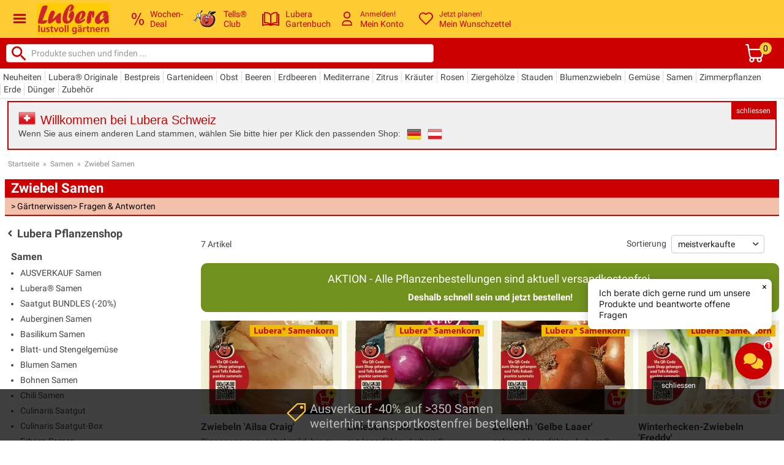

--- FILE ---
content_type: text/html; charset=iso-8859-15
request_url: https://www.lubera.com/ch/shop/zwiebel-samen_kat-661.html
body_size: 74104
content:
<!DOCTYPE html>
<html lang="de">

<head>

    <meta charset="iso-8859-15"/>

    <title>Zwiebel-Samen kaufen - Top-Qualität | Lubera® online Shop - Kostenloser Versand</title>
    <meta name="title" content="Zwiebel-Samen kaufen - Top-Qualität | Lubera® online Shop - Kostenloser Versand">
    <meta name="description" content="Zwiebel-Samen online bestellen &#10003; samenfeste Zwiebelsorten &#10003; Saatgut für den eigenen Garten kaufen &#10003; hochwertige Samen-Qualität &#10003; günstiger Versand | Lubera ">


    <link rel="preload" href="/fonts/luberaIcons.woff?6fmrb7" as="font" type="font/woff" crossorigin>
    <link rel="preload" href="/fonts/roboto/v30/KFOlCnqEu92Fr1MmEU9fBBc4AMP6lQ.woff2" as="font" type="font/woff2" crossorigin>
    <link rel="preload" href="/fonts/roboto/v30/KFOlCnqEu92Fr1MmWUlfBBc4AMP6lQ.woff2" as="font" type="font/woff2" crossorigin>
    <link rel="preload" href="/fonts/roboto/v30/KFOkCnqEu92Fr1Mu51xIIzIXKMny.woff2" as="font" type="font/woff2" crossorigin>
    <link rel="preload" href="/fonts/roboto/v30/KFOmCnqEu92Fr1Mu4mxKKTU1Kg.woff2" as="font" type="font/woff2" crossorigin>
    <link rel="preload" href="/fonts/dosis/v26/HhyaU5sn9vOmLzloC_WoEoZK.woff2" as="font" type="font/woff2" crossorigin>
    <link rel="preload" href="/fonts/dosis/v26/HhyaU5sn9vOmLzloC_WoEoZK.woff2" as="font" type="font/woff2" crossorigin>
    <link rel="preload" href="/fonts/dosis/v26/HhyaU5sn9vOmLzloC_WoEoZK.woff2" as="font" type="font/woff2" crossorigin>

    <link rel="preload" as="style" href="/css/bootstrap-custom.min.css">
    <link rel="preload" as="style" href="/stylesheets/lubera_styles.css?76">
    <link rel="preload" as="style" href="/stylesheets/quickanddirty.min.css?53">

    <link rel="preload" as="script" href="/js/libs/jquery-lubera-3.7.1.min.js">
    <link rel="preload" as="script" href="/js/main.min.js?103">

    <meta http-equiv="X-UA-Compatible" content="IE=edge" />

    <meta name="google-site-verification" content="zvSk0s9PEq674H4qnAXXc44I5_FpdB6Ry-2748h_aOs" />
    <meta name="seobility" content="93ebdb51c2b036d17fc430a9063b8a65">
    <meta name="p:domain_verify" content="e303ab4a47a6622309d208ba17624ff6"/>

	<meta property="og:site_name" content="Pflanzenversand und Gartenversand Lubera® | Ihr Garten-Shop"/>
	<meta property="og:title" content="Zwiebel-Samen kaufen - Top-Qualität | Lubera® online Shop - Kostenloser Versand">
	<meta property="og:description" content="Zwiebel-Samen online bestellen &#10003; samenfeste Zwiebelsorten &#10003; Saatgut für den eigenen Garten kaufen &#10003; hochwertige Samen-Qualität &#10003; günstiger Versand | Lubera ">
	<meta property="og:type" content="website">
	<meta property="og:url" content="https://www.lubera.com/ch/shop/zwiebel-samen_kat-661.html">

    <meta name="p:domain_verify" content="1028cecb9cbb5538f46150ec6f073349">

    <meta name="viewport" content="width=device-width, initial-scale=1.0">
    <meta name="format-detection" content="telephone=no">

    <link rel="icon" href="/images/favicon.jpg">
    <!--[if IE]><link href="/favicon.ico" rel="shortcut icon"><![endif]-->
    <link rel="shortcut icon" type="image/x-icon" href="/favicon.ico">

    <link href="/css/bootstrap-custom.min.css" rel="stylesheet" type="text/css">
    <link href="/stylesheets/lubera_styles.css?76" rel="stylesheet" type="text/css">
    <link href="/stylesheets/quickanddirty.min.css?53" rel="stylesheet" type="text/css">

    <link rel="alternate" type="application/rss+xml" title="Lubera Gartenstudio" href="https://luberagartenstudio.podigee.io/feed/mp3"/>

    <script type="text/javascript" src="/js/libs/jquery-lubera-3.7.1.min.js"></script>

    <script>
        jQuery.event.special.touchstart = {
            setup: function( _, ns, handle ){
                this.addEventListener("touchstart", handle, { passive: true });
            }
        };
    </script>

    <script type="text/javascript" src="/js/libs/modernizr.custom.52554.js" defer></script>
    <script type="text/javascript" src="/js/libs/hoverIntent.min.js" defer></script>
    <script type="text/javascript" src="/js/libs/imagelightbox.min.js" defer></script>
    <script type="text/javascript" src="/js/libs/bootstrap.min.js" defer></script>
    <script type="text/javascript" src="/js/libs/strength.min.js" defer></script>
    <script type="text/javascript" src="/js/libs/jquery.form.min.js" defer></script>

    <script type="text/javascript" src="/js/main.min.js?103" defer></script>


    
<meta name="robots" content="INDEX,FOLLOW">
    <link rel="canonical" href="https://www.lubera.com/ch/shop/zwiebel-samen_kat-661.html">
    <link rel="alternate" href="https://www.lubera.com/ch/shop/zwiebel-samen_kat-661.html" hreflang="de-CH">
<link rel="alternate" href="https://www.lubera.com/de/shop/zwiebel-samen_kat-661.html" hreflang="de-DE">
<link rel="alternate" href="https://www.lubera.com/at/shop/zwiebel-samen_kat-661.html" hreflang="de-AT">
<link rel="alternate" href="https://www.lubera.com/de/shop/zwiebel-samen_kat-661.html" hreflang="de">
<link rel="alternate" href="https://www.lubera.com/de/" hreflang="x-default">
    
    <script src="https://cdn.qualimero.com/qualimero-analytics-1.0.js" async></script>
<script>
    dataLayer = [{
        'shop_country'  : 'ch',
        'pagetype'      : 'category',
        'pagetitle'     : 'Zwiebel-Samen kaufen - Top-Qualität | Lubera® online Shop - Kostenloser Versand',
        'order' : {
            'currency'              : '',
            'total'                 : '',
            'total_netto'           : '',
            'warenwert'             : '',
            'warenwert_netto'       : '',
            'versandkosten'         : '',
            'versandkosten_netto'   : '',
            'anzahl_positionen'     : '',
            'anzahl_artikel'        : '',
            'positionen_pnr'        : [],
            'positionen_vnr'        : []
        },
        'customer' : {
            'email' : ''
        },
        'cart' : {
            'added': '',
        },
        'adwords' : {
            'remarketing': {
                'ecomm_prodid'      : '',
                'ecomm_pagetype'    : 'category',
                'ecomm_totalvalue'  : ''
            },
            'conversion': {
                'value'                     : '',
                'currency'                  : '',
                'transaction_id'            : ''
            }
        },
        'awin' : {
                'merchant'  : '11967',
                'amount'    : '',
                'channel'   : '',
                'currency'  : '',
                'order_ref' : '',
                'parts'     : '',
                'voucher'   : '',
                'custom'    : ''
        },
        'event_variable'    : {
            'added_to_wishlist'                 : '',
            'completed_registration'            : '',
            'completed_newsletter_registration' : '',

            'newsletter_subscribed'     : '',
            'newsletter_confirmed'      : '',
            'newsletter_unsubscribed'   : '',
            'registration_completed'    : '',
            'bonusprogram_activated'    : '',
            'bonusprogram_deactivated'  : ''
        },
        'luads' : {
            'shown' : {
            }
        }
    }];

    /**
     * Call this function when a user clicks on a product link. This function uses the event
     * callback datalayer variable to handle navigation after the ecommerce data has been sent
     * to Google Analytics.
     */
    var googleEnhancedEcommerceTracking = {

        pushProductClick: function(productObjects, url) {
            dataLayer.push({
                'event': 'productClick',
                'ecommerce': {
                    'currencyCode': 'CHF',
                    //'test': '/ch/shop/zwiebel-samen_kat-661.html',
                    'click': {
                        'actionField': {'list': 'Search Results'},      // Optional list property.
                        'products': productObjects
                    }
                },
                'eventCallback': function() {
                    document.location = url
                }
            });
        },

        pushAddToCart: function(produktObj) {
            dataLayer.push({
                'event': 'addToCart',
                'ecommerce': {
                    'currencyCode': 'CHF',
                    'add': {                                // 'add' actionFieldObject measures.
                        'products': [{                        //  adding a product to a shopping cart.
                            'name': produktObj.name,
                            'id': produktObj.id,
                            'price': produktObj.price,
                            'brand': '',
                            'category': '',
                            'variant': produktObj.variant,
                            'quantity': produktObj.quantity
                        }]
                    }
                }
            });
        },

        pushPromotionClick: function (id, name) {
            dataLayer.push({
                'event': 'promotionClick',
                'ecommerce': {
                    'promoClick': {
                        'promotions': [
                            {
                                'id': id,
                                'name': name
                            }]
                    }
                }
            });
        }
    };


    // Measure a view of product details. This example assumes the detail view occurs on pageload,
    // and also tracks a standard pageview of the details page.


    // Measure adding a product to a shopping cart by using an 'add' actionFieldObject
    // and a list of productFieldObjects.


    // Send transaction data with a pageview if available
    // when the page loads. Otherwise, use an event when the transaction
    // data becomes available.

    $(document).on('click', 'div.kaufberater a', function () {
        dataLayer.push({
            'event': 'clickKaufberaterLink'
        });
    });

    // trigger "initiateCheckoutEvent"
    // Bei Klick auf: "Zur Kasse Gehen" oder Paypal-Express Button
    $(document).on('click', '.initiate-checkout', function () {
        dataLayer.push({
            'event': 'initiateCheckout'
        });
    });

    // trigger "initiatePaymentEvent"
    // Bei Klick auf: "Weiter: Zahlungsart" oder andere Links die zur Zahlungsseite fuehren
    // $(document).on('click', '.initiate-payment', function () {
    //     dataLayer.push({
    //         'event': 'initiatePayment'
    //     });
    // });

    // Beim Laden der Zahlungsseite
    if ( $('.gtm-initiate-payment').length ) {
        dataLayer.push({
            'event': 'initiatePayment'
        });
    }


    // Interne Ads
    window.onload = (event) => {
        var luAds = document.querySelectorAll('.lu-ad');
        luAds.forEach((luAd) => {
            dataLayer.push({
                'ecommerce': {
                    'promoView': {
                        'promotions': [
                            {
                                'id': luAd.id,
                                'name': luAd.dataset.title
                            }
                        ]
                    }
                }
            });
        });
    };

    $(document).on('click', ".lu-ad a", function () {
        var luAd = $(this).parents('.lu-ad'),
            id = luAd.attr('id'),
            name = luAd.data('title');

        dataLayer.push({
            'event': 'promotionClick',
            'ecommerce': {
                'promoClick': {
                    'promotions': [
                        {
                            'id': id,
                            'name': name
                        }]
                }
            }
        });
    });

</script>

<!-- Google Tag Manager -->
<script>(function(w,d,s,l,i){w[l]=w[l]||[];w[l].push({'gtm.start':
    new Date().getTime(),event:'gtm.js'});var f=d.getElementsByTagName(s)[0],
    j=d.createElement(s),dl=l!='dataLayer'?'&l='+l:'';j.async=true;j.src=
    'https://www.googletagmanager.com/gtm.js?id='+i+dl;f.parentNode.insertBefore(j,f);
})(window,document,'script','dataLayer','GTM-M7QWN4L');</script>
<!-- End Google Tag Manager -->
</head>

<body class="white_bg" data-urlsessionname="" data-urlsessionid="">
    <div id="nav-background"></div>
    <meta name="shop-country" content="ch" id="shopcountry" data-country="ch">
    <meta name="shop-menu-aktiv" content="home|" id="shop-menu-aktiv" data-menu-aktiv="home|">

<!-- Google Tag Manager (noscript) -->
<noscript><iframe src="https://www.googletagmanager.com/ns.html?id=GTM-M7QWN4L"
                  height="0" width="0" style="display:none;visibility:hidden"></iframe></noscript>
<!-- End Google Tag Manager (noscript) -->
    <div id="page" class="">

        <header id="header">
            <div class="header-row header-row-1">
                <div>
                    <span class="header-lubera-logo">
                        <a href="/ch/">
                            <picture>
                                <source srcset="/images/lubera_shop_logo.webp" type="image/webp">
                                <source srcset="/images/lubera_shop_logo.jpg" type="image/jpeg">
                                <img src="/images/lubera_shop_logo.jpg" alt="Lubera Logo" width="120" height="52">
                            </picture>
                        </a>
                    </span>

                    <div class="header-nav-elements">
                        <div class="header-nav-element deal">
                            <a href="/ch/deals">
                                <span class="hne-icon deal-icon">
                                    <svg id="HEADER_DEAL" data-name="Header/Deal" viewBox="0 0 490 490" height="20" width="20" style="fill:#cc0001;">
                                                <path d="M96.383,245.798c27.77,0,51.146-10.631,70.106-31.879c18.97-21.247,28.45-51.538,28.45-90.865 c0-40.38-9.374-70.981-28.133-91.811C148.046,10.422,124.365,0,95.761,0C64.667,0,40.926,11.635,24.563,34.889 C8.188,58.15,0,86.377,0,119.568c0,42.293,9.163,73.898,27.511,94.827C45.86,235.326,68.814,245.798,96.383,245.798z M62.646,57.724c9.222-12.262,20.781-18.397,34.665-18.397c13.885,0,25.502,6.084,34.83,18.238 c9.327,12.161,13.991,33.25,13.991,63.273c0,32.564-4.617,54.974-13.839,67.236c-9.233,12.262-20.885,18.397-34.982,18.397 c-13.673,0-25.186-6.077-34.512-18.238c-9.327-12.154-13.991-33.142-13.991-62.956C48.809,92.51,53.425,69.993,62.646,57.724z"></path>
                                                <polygon points="143.947,490 392.372,0 346.981,0 97.628,490 "></polygon>
                                                <path d="M390.82,244.21c-31.305,0-55.14,11.576-71.515,34.729c-16.375,23.153-24.563,51.43-24.563,84.832 c0,42.083,9.174,73.637,27.523,94.676C340.602,479.477,363.556,490,391.126,490c27.993,0,51.464-10.624,70.423-31.871 C480.52,436.875,490,406.591,490,367.264c0-40.381-9.374-70.99-28.134-91.818C443.106,254.624,419.425,244.21,390.82,244.21z M427.354,432.277c-9.222,12.269-20.992,18.397-35.288,18.397c-13.685,0-25.186-6.127-34.513-18.397 c-9.326-12.255-13.99-33.192-13.99-62.798c0-32.766,4.605-55.283,13.838-67.546c9.221-12.263,20.874-18.398,34.971-18.398 c13.884,0,25.503,6.078,34.829,18.239c9.327,12.161,13.991,33.249,13.991,63.266C441.191,397.605,436.574,420.022,427.354,432.277z "></path>
                                    </svg>
                                </span>
                                <span class="hne-label">Wochen-<br>Deal</span>
                            </a>
                        </div>

                        <div class="header-nav-element with-submenu tellsclub pointer">
                            <span>
                                <span class="hne-icon tellsclub-icon">
                                    <picture>
                                        <source srcset="/images/tells_62_x_48.webp" type="image/webp">
                                        <source srcset="/images/tells_62_x_48.png" type="image/png">
                                        <img src="/images/tells_62_x_48.png" height="32" style="height:32px;" alt="Tells Club">
                                    </picture>
                                </span>
                                <span class="hne-label">Tells&reg;<br>Club</span>
<div id="bonusprogramm_menu" class="submenu">
    <div class="arrow-top"></div>
    <div class="bonusprogramm-menu-content">

        <div class="tells-bubble tells-bubble-big" title="Tells Bonusprogramm">
            <div class="tells-bubble-message">
                Grüezi mitenand!
            </div>
        </div>

        <br>
        Ich bin Tells&reg;, genauer Tells&reg; Apfel...
        <br>
        Ich sorge hier bei Lubera für Gerechtigkeit und bin für den Tells&reg; Club zuständig.
        <br><br>
        <strong>Tells&reg; Club: </strong>
        Unsere Kunden schenken uns Vertrauen und helfen anderen Gartenfreunden - und wir geben ihnen Tells&reg; Äpfel
        (also sozusagen Kopien von mir) zurück, die sie beim nächsten Einkauf in Rabatte umwandeln können.
        1 Tells&reg; Apfel entspricht 1% Rabatt, bis zu 20 Tells&reg; können gleichzeitig eingelöst werden.


        <br><br>
        <a class="button button_small button_green" href="/ch/community/tells_club.html">Mehr Infos über Tells&reg; Club und Tells&reg; Bonusprogramm</a>

        <br>
        <span class="button button_small button_green open-kundenkonto" data-url="/ch/kundenkonto/bonuspunkte">Anmelden und Tells&reg; aktivieren</span>
        <br>
        <span data-url="/ch/kundenkonto/bonuspunkte" class="button button_small green open-kundenkonto" title="Tells Bonusprogramm">Meine Tells&reg; im Kundenkonto</span>
        <span>Noch kein Kundenkonto?</span>
        <span class="button button_small green open-kundenkonto" data-url="/ch/kundenkonto/registrieren">Neues Kundenkonto eröffnen</span>

    </div>
</div>                            </span>
                        </div>

                        <div class="header-nav-element blog">
                            <a href="/ch/gartenbuch">
                                <span class="hne-icon blog-icon">
                                    <svg id="HEADER_BLOG" data-name="Header/Blog" viewBox="0 0 297.001 297.001" width="28" height="28" style="fill:#cc0001;">
                                        <path d="M287.034,60.873l-20.819-0.001V39.321c0-4.934-3.61-9.126-8.49-9.856c-0.852-0.128-21.134-3.074-45.557,1.37
                                            c-27.227,4.954-48.941,17.171-63.668,35.64c-14.728-18.469-36.442-30.686-63.668-35.64c-24.424-4.443-44.706-1.498-45.557-1.37
                                            c-4.88,0.731-8.49,4.923-8.49,9.856v21.551H9.966C4.463,60.872,0,65.335,0,70.839v187.805c0,3.227,1.562,6.254,4.193,8.124
                                            s6.004,2.35,9.051,1.288c0.748-0.259,75.431-25.747,131.12-0.345c2.628,1.199,5.645,1.199,8.273,0
                                            c55.533-25.33,130.376,0.088,131.12,0.345c1.068,0.372,2.174,0.555,3.276,0.555c2.043,0,4.065-0.628,5.775-1.842
                                            c2.631-1.87,4.193-4.897,4.193-8.124V70.84C297,65.336,292.538,60.873,287.034,60.873z M19.933,245.309V80.805h10.852v132.726
                                            c0,2.896,1.267,5.646,3.458,7.539c2.191,1.893,5.105,2.742,7.969,2.319c0.55-0.08,43.846-6.024,75.478,15.679
                                            C78.725,232.405,39.727,240.112,19.933,245.309z M138.534,230.08c-13.932-12.588-32.079-21.1-53.702-25.034
                                            c-10.406-1.894-20.06-2.446-27.78-2.446c-2.292,0-4.414,0.049-6.333,0.126V48.473h-0.001c19.155-0.864,65.752,1.184,87.816,38.587
                                            V230.08z M158.466,87.061c21.985-37.243,68.655-39.384,87.816-38.563v154.228c-8.383-0.338-20.62-0.136-34.114,2.32
                                            c-21.623,3.934-39.77,12.445-53.702,25.034V87.061z M179.277,239.074c31.636-21.716,74.955-15.766,75.495-15.686
                                            c2.871,0.431,5.783-0.413,7.981-2.305c2.198-1.894,3.462-4.65,3.462-7.552V80.806h10.852v164.503
                                            C257.267,240.11,218.253,232.4,179.277,239.074z"/>
                                    </svg>
                                </span>
                                <span class="hne-label">
                                    Lubera<br>Gartenbuch
                                </span>
                            </a>

                        </div>

                        <div class="header-nav-element with-submenu user-account pointer">
                            <span>
                                <span class="hne-icon user-account-icon">

                                        <svg id="HEADER_PERSON" data-name="Header/Person" viewBox="0 0 11.2 16.2" width="23" height="23" style="fill:#cc0001;">
                                            <path d="M7.3,9.9c2.1,0,3.8,1.8,4,3.9v1.9c0,0.3-0.2,0.6-0.5,0.6H0.6C0.3,16.2,0,16,0,15.7v-1.8c0-2.1,1.7-3.8,3.8-4H7.3L7.3,9.9z M7.3,11.2H3.9c-1.4,0-2.6,1.1-2.7,2.5V15H10v-1C10,12.6,8.7,11.3,7.3,11.2 M5.6,0c2.2,0,4,1.8,4,4s-1.8,4-4,4s-4-1.8-4-4S3.4,0,5.6,0z M5.6,1.2C4.1,1.3,2.9,2.5,2.9,4s1.2,2.7,2.7,2.7S8.3,5.5,8.3,4S7.1,1.2,5.6,1.2z"></path>
                                        </svg>
                                </span>

                                <span class="hne-label header_top_link">
                                    <span class="small" title="Anmelden!">Anmelden!</span>
                                    <br>
                                    <span class="top-header-link" title="Mein Konto">Mein&nbsp;Konto</span>
                                </span>

                                <div id="konto_menu" class="submenu">
                                    <div class="arrow-top"></div>
                                    <div class="konto-menu-content">
                                        <span href="#loginModal" data-toggle="modal" class=" button button_small green_button">Anmelden</span>
                                        <br>
                                        <span class="small">Neu bei Lubera?
                                            <br>
                                            <span data-url="/ch/kundenkonto/registrieren" class="open-kundenkonto green">Dann starten Sie hier.</span>
                                        </span>
                                        <ul>
                                            <li><span data-url="/ch/kundenkonto" class="open-kundenkonto">Mein Konto</span></li>
                                            <li><span data-url="/ch/kundenkonto/bestellungen" class="open-kundenkonto">Meine Bestellungen</span></li>
                                            <li><span data-url="/ch/kundenkonto/bonuspunkte" class="open-kundenkonto">Meine Tells</span></li>
                                            <li><span data-url="/ch/kundenkonto/kwk" class="open-kundenkonto">Freunde werben</span></li>
                                            <li><span data-url="/ch/kundenkonto/wunschzettel" class="open-kundenkonto">Mein Wunschzettel</span></li>
                                            <li><span data-url="/ch/kundenkonto/ratgeber_fragen" class="open-kundenkonto">Meine Fragen</span></li>
                                            <li><span data-url="/ch/kundenkonto/ratgeber_antworten" class="open-kundenkonto">Meine Antworten</span></li>
                                            <li><span data-url="/ch/kundenkonto/produkt_kommentare" class="open-kundenkonto">Meine Gartenstorys</span></li>
                                        </ul>
                                    </div>
                                </div>
                            </span>
                        </div>


                        <div class="header-nav-element with-submenu wishlist pointer">
                            <span>
                                <span class="hne-icon wishlist-icon">
                                    <svg id="HEADER_HEART" data-name="Header/Heart" viewBox="0 0 14.8 13.2" width="23" height="23" style="fill:#cc0001;">
                                        <path d="m7.5 1.2c1.7-1.6 4.4-1.6 6.1.1 1.5 1.6 1.6 4 .2 5.7l-.1.2-5.8 5.8c-.1.1-.2.1-.3.2h-.2-.1c-.1 0-.2 0-.3-.1l-.1-.1-5.8-5.8c-1.6-1.8-1.4-4.5.4-6.1 1.7-1.4 4.1-1.4 5.7.1l.1.1zm5 .8c-1.2-1.1-3-1.1-4.2 0l-.1.2-.1.1c-.4.3-1 .3-1.4.1l-.2-.1-.1-.1c-1.1-1.2-3.1-1.3-4.3-.1-1.2 1.1-1.3 2.9-.3 4.1l.1.1 5.4 5.4 5.4-5.4c1.1-1.2 1.1-3 0-4.2z"></path>
                                    </svg>
                                </span>
                                <span class="hne-label wishlist-label">
                                    <span class="small" title="Jetzt planen!">Jetzt planen!</span>
                                    <br>
                                    <span class="top-header-link" title="Mein Wunschzettel">Mein&nbsp;Wunschzettel </span>
                                </span>
                                <div id="wishlist_menu" class="submenu">
                                    <div class="arrow-top"></div>
                                    <div class="wishlist-menu-content">
                                        <span data-url="/ch/kundenkonto/wunschzettel" class="open-kundenkonto button button_small button_green">Zum Wunschzettel</span>
                                        <br>
                                        Speichern Sie Artikel auf Ihren Wunschzetteln f&uuml;r Ihren sp&auml;teren Einkauf.
                                    </div>
                                </div>
                            </span>
                        </div>

                    </div>

                    <span class="header-icon-burger"><span class="icon-iconmonstr-menu-icon"></span></span>

                </div>
            </div>
            <div class="header-row header-row-2">
                <div>
                    <span class="header-search">
                        <form method="get" action="/ch/artikelsuche" id="search">
                            <input type="hidden" name="funktion" value="shop_artikelsuche">
                            <button>
                                <svg xmlns="https://www.w3.org/2000/svg" width="32" height="32" style="fill: #cc0001;" viewBox="0 -2 24 24" class="injected-svg fl-search-icon fl-svg" data-src="/images/search_button.svg" data-fallback="//cdn.findologic.com/login.symfony/web/autocomplete/img/suggest_button_search.png">
                                    <path d="M15.5 14h-.79l-.28-.27C15.41 12.59 16 11.11 16 9.5 16 5.91 13.09 3 9.5 3S3 5.91 3 9.5 5.91 16 9.5 16c1.61 0 3.09-.59 4.23-1.57l.27.28v.79l5 4.99L20.49 19l-4.99-5zm-6 0C7.01 14 5 11.99 5 9.5S7.01 5 9.5 5 14 7.01 14 9.5 11.99 14 9.5 14z"></path>
                                    <path d="M0 0h24v24H0z" fill="none"></path>
                                </svg>
                            </button>
                            <input id="flAutocompleteInputText" class="flAutocompleteInputText" type="text" name="query" placeholder="Produkte suchen und finden ...">
                        </form>
                    </span>

                    <div class="header-nav-element cart pointer">
                        <span class="warenkorb_header_link" data-submit="L2NoL3Nob3Avd2FyZW5rb3Ji">

                            <span class="hne-icon cart-icon">
                                <svg id="HEADER_SHOPPING_CART" data-name="Header/Shoppingcart" viewBox="0 0 16.25 16.24748" width="30" height="30" style="fill:#ffffff;">
                                    <path d="m2.32 4.71-.56-3.46h-1.14a.63.63 0 0 1 -.62-.53v-.09a.63.63 0 0 1 .53-.62h1.79v-.01a.63.63 0 0 1 .59.43v.09l.61 3.65h12.1a.63.63 0 0 1 .63.62v.09l-.83 5.83-.03359.1227a3.12317 3.12317 0 0 1 -1.30641 1.6473 2.31 2.31 0 0 1 .54 1.48 2.3 2.3 0 0 1 -4.59 0 2.25986 2.25986 0 0 1 .26-1h-2.63a2.25007 2.25007 0 0 1 .25 1 2.29 2.29 0 1 1 -3.67-1.83 3 3 0 0 1 -.81-1.12m2.19 1.91a1 1 0 1 0 1 1 1 1 0 0 0 -1-1zm6.67 0a.98511.98511 0 1 0 .03 0zm2.61-7.5h-11.18l.77058 5.0067a2.064 2.064 0 0 0 1.82942 1.2433h6a1.86226 1.86226 0 0 0 1.80629-1.09942"></path>
                                </svg>
                                <span class="cart-amount">0</span></label>
                            </span>

                        </span>
                    </div>
                </div>
            </div>
<div id="header_warenkorb">
</div>
            <div class="header-row header-row-3">
                <div>
                <ul id="header-subnav">
                    <li data-katid="222" class=" noSub">
                        <a href="/ch/shop/unsere-neuheiten_kat-551.html">Neuheiten</a>
                    </li>
                    <li data-katid="858" class=" ">
                        <a href="/ch/shop/lubera-originale_superkat-33.html">Lubera® Originale</a>
                    </li>
                    <li data-katid="1029" class=" ">
                        <a href="/ch/shop/bestpreis-pflanzen_superkat-44.html">Bestpreis</a>
                    </li>
                    <li data-katid="993" class=" ">
                        <a href="/ch/shop/gartenideen_superkat-41.html">Gartenideen</a>
                    </li>
                    <li data-katid="223" class=" ">
                        <a href="/ch/shop/obstbaeume_superkat-12.html">Obst</a>
                    </li>
                    <li data-katid="1" class=" ">
                        <a href="/ch/shop/beerenstraeucher_superkat-1.html">Beeren</a>
                    </li>
                    <li data-katid="937" class=" ">
                        <a href="/ch/shop/erdbeerpflanzen-kaufen_superkat-38.html">Erdbeeren</a>
                    </li>
                    <li data-katid="600" class=" ">
                        <a href="/ch/shop/mediterrane-pflanzen-kaufen_superkat-30.html">Mediterrane</a>
                    </li>
                    <li data-katid="601" class=" ">
                        <a href="/ch/shop/zitruspflanzen_kat-327.html">Zitrus</a>
                    </li>
                    <li data-katid="311" class=" ">
                        <a href="/ch/shop/kraeuter-und-gewuerze_superkat-13.html">Kräuter</a>
                    </li>
                    <li data-katid="388" class=" ">
                        <a href="/ch/shop/rosen-kaufen_superkat-15.html">Rosen</a>
                    </li>
                    <li data-katid="642" class=" ">
                        <a href="/ch/shop/ziergehoelze_superkat-32.html">Ziergehölze</a>
                    </li>
                    <li data-katid="434" class=" ">
                        <a href="/ch/shop/stauden-kaufen_superkat-16.html">Stauden</a>
                    </li>
                    <li data-katid="865" class=" ">
                        <a href="/ch/shop/blumenzwiebeln-kaufen_superkat-36.html">Blumenzwiebeln</a>
                    </li>
                    <li data-katid="331" class=" ">
                        <a href="/ch/shop/gemuesepflanzen-kaufen_superkat-14.html">Gemüse</a>
                    </li>
                    <li data-katid="103" class=" ">
                        <a href="/ch/shop/samen-kaufen_superkat-5.html">Samen</a>
                    </li>
                    <li data-katid="945" class=" ">
                        <a href="/ch/shop/zimmerpflanzen_superkat-39.html">Zimmerpflanzen</a>
                    </li>
                    <li data-katid="599" class=" noSub">
                        <a href="/ch/shop/blumenerde_kat-308.html">Erde</a>
                    </li>
                    <li data-katid="598" class=" ">
                        <a href="/ch/shop/duenger_kat-307.html">Dünger</a>
                    </li>
                    <li data-katid="208" class=" ">
                        <a href="/ch/shop/gartenzubehoer_superkat-6.html">Zubehör</a>
                    </li>
                </ul>
                </div>
            </div>

        </header>

        <main style="position:relative;">

            <!--googleoff: all-->
            <div class="laenderwechsel margin">
                <div class="laenderauswahl_inner">
                    <a class="close schliessen">schliessen</a>
<!--googleoff: all-->
<div class="laenderwechsel-content float-left">
    <div>
        <span class="red headline"><img src="/images/flagge_ch_32.png" width="28" height="28" alt="Lubera Pflanzenshop f&uuml;r die Schweiz"/>Willkommen bei Lubera Schweiz</span></span>
    </div>

    Wenn Sie aus einem anderen Land stammen, wählen Sie bitte hier per Klick den passenden Shop:
    <span>
        <form action="/switch_country" method="post">
            <input type="hidden" name="funktion" value="switch_country">
            <input type="hidden" name="country" value="de">
            <img class="switch-country" src="/images/flagge_de_24.png" width="24" height="24" alt="Lubera Pflanzenshop f&uuml;r Deutschland">
        </form>
        <form action="/switch_country" method="post">
            <input type="hidden" name="funktion" value="switch_country">
            <input type="hidden" name="country" value="at">
            <img class="switch-country" src="/images/flagge_at_24.png" width="24" height="24" alt="Lubera Pflanzenshop f&uuml;r &Ouml;sterreich">
        </form>
        <!--
        <span class="redir-link" data-submit="aHR0cHM6Ly93d3cubHViZXJhLmNvLnVr"><img src="/images/flagge_uk_24.png" width="24" height="24" alt="Lubera Pflanzenshop f&uuml;r Gro&szlig;britannien"></span>
        -->
    </span>

</div>
<div class="clearfix"></div>
<!--googleon: all-->                </div>
            </div>
            <!--googleon: all-->

 
    <div class="row">

		<div class="breadcrumb">


			<a href="/ch/">Startseite</a>

			&nbsp;&raquo;&nbsp;
			<a href="/ch/shop/samen-kaufen_superkat-5.html">Samen</a>

			&nbsp;&raquo;&nbsp;
			<a href="/ch/shop/zwiebel-samen_kat-661.html">Zwiebel Samen</a>
		</div>

	
            <script type="application/ld+json">
            {"@type":"BreadcrumbList","itemListElement":[{"name":"Pflanzenshop","item":"https://www.lubera.com/ch/shop","position":1,"@type":"ListItem"},{"name":"Samen","item":"https://www.lubera.com/ch/shop/samen-kaufen_superkat-5.html","@type":"ListItem","position":2},{"@type":"ListItem","position":3,"item":"https://www.lubera.com/ch/shop/zwiebel-samen_kat-661.html","name":"Zwiebel Samen"}],"@context":"https://schema.org"}
            </script>
        
    </div>

<h1 class="kat" data-original-name="Zwiebel Samen">Zwiebel Samen</h1>
<div class="kat-shortcuts">


    <a href="#cat-ratgeber" class=""><span>&gt; G&auml;rtnerwissen</span></a>


    <a href="#cat-fragen"><span>&gt; Fragen & Antworten </span></a>
</div>

<div class="kat-container">

    <div class="kat-filter above-nav-background">

            <span class="oberkategorie"><a href="/ch/shop">Lubera Pflanzenshop</a></span>

        <div class="filter-kategorien-heading"><a href="/ch/shop/samen-kaufen_superkat-5.html">Samen</a></div>

        <nav class="filter-kategorien">
            <ul>
                <li>
                <a href="/ch/shop/ausverkauf-samen_sk-1215.html">AUSVERKAUF Samen</a></li>
                <li>
                <a href="/ch/shop/lubera-samen_kat-803.html">Lubera® Samen</a></li>
                <li>
                <a href="/ch/shop/saatgut-bundles_sk-1030.html">Saatgut BUNDLES (-20%)</a></li>
                <li>
                <a href="/ch/shop/auberginen-samen_kat-643.html">Auberginen Samen</a></li>
                <li>
                <a href="/ch/shop/basilikum-samen_kat-659.html">Basilikum Samen</a></li>
                <li>
                <a href="/ch/shop/blatt-und-stengelgemuese_kat-646.html">Blatt- und Stengelgemüse</a></li>
                <li>
                <a href="/ch/shop/blumen-samen_kat-629.html">Blumen Samen</a></li>
                <li>
                <a href="/ch/shop/bohnen-samen_kat-655.html">Bohnen Samen</a></li>
                <li>
                <a href="/ch/shop/chili-samen_kat-635.html">Chili Samen</a></li>
                <li>
                <a href="/ch/shop/culinaris-saatgut_kat-662.html">Culinaris Saatgut</a></li>
                <li>
                <a href="/ch/shop/culinaris-saatgut-box_kat-705.html">Culinaris Saatgut-Box</a></li>
                <li>
                <a href="/ch/shop/erbsen-samen_kat-656.html">Erbsen Samen</a></li>
                <li>
                <a href="/ch/shop/fenchel-samen_kat-835.html">Fenchel Samen</a></li>
                <li>
                <a href="/ch/shop/gemuesevielfalt-raritaeten_kat-651.html">Gemüsevielfalt, Raritäten</a></li>
                <li>
                <a href="/ch/shop/gruenduengung_kat-630.html">Gründüngung</a></li>
                <li>
                <a href="/ch/shop/gurken-samen_kat-653.html">Gurken Samen</a></li>
                <li>
                <a href="/ch/shop/karotten-samen_kat-654.html">Karotten Samen</a></li>
                <li>
                <a href="/ch/shop/katzengras-samen_kat-650.html">Katzengras Samen</a></li>
                <li>
                <a href="/ch/shop/kohl-samen_kat-834.html">Kohl Samen</a></li>
                <li>
                <a href="/ch/shop/kohlrabi-samen_kat-645.html">Kohlrabi Samen, Kabis Samen</a></li>
                <li>
                <a href="/ch/shop/kuechenkraeuter-samen_kat-639.html">Küchenkräuter Samen</a></li>
                <li>
                <a href="/ch/shop/kuerbissamen_kat-640.html">Kürbissamen</a></li>
                <li>
                <a href="/ch/shop/lauchsamen_kat-652.html">Lauchsamen</a></li>
                <li>
                <a href="/ch/shop/mais-samen_kat-648.html">Mais Samen</a></li>
                <li>
                <a href="/ch/shop/mangold-samen_kat-701.html">Mangold Samen</a></li>
                <li>
                <a href="/ch/shop/melonen-samen_kat-641.html">Melonen Samen</a></li>
                <li>
                <a href="/ch/shop/microgreens-keimlinge_kat-649.html">Microgreens, Keimlinge</a></li>
                <li>
                <a href="/ch/shop/minigemuese-fuer-balkon-und-terrasse_kat-638.html">Minigemüse für Balkon und Terrasse</a></li>
                <li>
                <a href="/ch/shop/okra-samen_kat-844.html">Okra Samen</a></li>
                <li>
                <a href="/ch/shop/paprika-samen_kat-634.html">Paprika Samen</a></li>
                <li>
                <a href="/ch/shop/pastinaken-samen_kat-839.html">Pastinaken Samen</a></li>
                <li>
                <a href="/ch/shop/petersilie-samen_kat-660.html">Petersilie Samen</a></li>
                <li>
                <a href="/ch/shop/physalis-samen_kat-637.html">Physalis Samen</a></li>
                <li>
                <a href="/ch/shop/radieschen-samen_kat-698.html">Radieschen Samen</a></li>
                <li>
                <a href="/ch/shop/rasensamen-kaufen_kat-631.html">Rasensamen</a></li>
                <li>
                <a href="/ch/shop/rettich_kat-837.html">Rettich</a></li>
                <li>
                <a href="/ch/shop/ringelblumen_sk-1130.html">Ringelblume</a></li>
                <li>
                <a href="/ch/shop/rote-bete-samen_kat-702.html">Rote Bete Samen</a></li>
                <li>
                <a href="/ch/shop/salate-samen_kat-644.html">Salate Samen</a></li>
                <li>
                <a href="/ch/shop/schnittlauchsamen_kat-658.html">Schnittlauchsamen</a></li>
                <li>
                <a href="/ch/shop/schwarzwurzel_kat-840.html">Schwarzwurzel</a></li>
                <li>
                <a href="/ch/shop/sellerie-samen_kat-836.html">Sellerie Samen</a></li>
                <li>
                <a href="/ch/shop/sonstige-huelsenfruechte_kat-657.html">Sonstige Hülsenfrüchte</a></li>
                <li>
                <a href="/ch/shop/spinat-samen_kat-704.html">Spinat Samen</a></li>
                <li>
                <a href="/ch/shop/tomatensamen_kat-633.html">Tomatensamen</a></li>
                <li>
                <a href="/ch/shop/tomatillo-samen_kat-636.html">Tomatillo Samen</a></li>
                <li>
                <a href="/ch/shop/wintergemuese-samen_sk-1138.html">Wintergemüse Samen</a></li>
                <li>
                <a href="/ch/shop/wurzel-und-knollengemuese_kat-647.html">Wurzel- und Knollengemüse</a></li>
                <li>
                <a href="/ch/shop/wurzelpetersilie_kat-838.html">Wurzelpetersilie</a></li>
                <li>
                <a href="/ch/shop/zucchetti-samen_kat-642.html">Zucchetti Samen</a></li>
                <li class="active">
                <a href="/ch/shop/zwiebel-samen_kat-661.html">Zwiebel Samen</a></li>
            </ul>
        </nav>


    </div>

    <div class="kat-produkte">

        <nav class="inline-navigation">
            <ul>
                <li>
                <a href="/ch/shop/ausverkauf-samen_sk-1215.html">AUSVERKAUF Samen</a> (363)</li>
                <li>
                <a href="/ch/shop/lubera-samen_kat-803.html">Lubera® Samen</a> (270)</li>
                <li>
                <a href="/ch/shop/saatgut-bundles_sk-1030.html">Saatgut BUNDLES (-20%)</a> (18)</li>
                <li>
                <a href="/ch/shop/auberginen-samen_kat-643.html">Auberginen Samen</a> (5)</li>
                <li>
                <a href="/ch/shop/basilikum-samen_kat-659.html">Basilikum Samen</a> (8)</li>
                <li>
                <a href="/ch/shop/blatt-und-stengelgemuese_kat-646.html">Blatt- und Stengelgemüse</a> (8)</li>
                <li>
                <a href="/ch/shop/blumen-samen_kat-629.html">Blumen Samen</a> (287)</li>
                <li>
                <a href="/ch/shop/bohnen-samen_kat-655.html">Bohnen Samen</a> (23)</li>
                <li>
                <a href="/ch/shop/chili-samen_kat-635.html">Chili Samen</a> (4)</li>
                <li>
                <a href="/ch/shop/culinaris-saatgut_kat-662.html">Culinaris Saatgut</a> (100)</li>
                <li>
                <a href="/ch/shop/culinaris-saatgut-box_kat-705.html">Culinaris Saatgut-Box</a> (7)</li>
                <li>
                <a href="/ch/shop/erbsen-samen_kat-656.html">Erbsen Samen</a> (9)</li>
                <li>
                <a href="/ch/shop/fenchel-samen_kat-835.html">Fenchel Samen</a> (3)</li>
                <li>
                <a href="/ch/shop/gemuesevielfalt-raritaeten_kat-651.html">Gemüsevielfalt, Raritäten</a> (12)</li>
                <li>
                <a href="/ch/shop/gruenduengung_kat-630.html">Gründüngung</a> (12)</li>
                <li>
                <a href="/ch/shop/gurken-samen_kat-653.html">Gurken Samen</a> (11)</li>
                <li>
                <a href="/ch/shop/karotten-samen_kat-654.html">Karotten Samen</a> (9)</li>
                <li>
                <a href="/ch/shop/katzengras-samen_kat-650.html">Katzengras Samen</a> (2)</li>
                <li>
                <a href="/ch/shop/kohl-samen_kat-834.html">Kohl Samen</a> (33)</li>
                <li>
                <a href="/ch/shop/kohlrabi-samen_kat-645.html">Kohlrabi Samen, Kabis Samen</a> (1)</li>
                <li>
                <a href="/ch/shop/kuechenkraeuter-samen_kat-639.html">Küchenkräuter Samen</a> (51)</li>
                <li>
                <a href="/ch/shop/kuerbissamen_kat-640.html">Kürbissamen</a> (25)</li>
                <li>
                <a href="/ch/shop/lauchsamen_kat-652.html">Lauchsamen</a> (4)</li>
                <li>
                <a href="/ch/shop/mais-samen_kat-648.html">Mais Samen</a> (6)</li>
                <li>
                <a href="/ch/shop/mangold-samen_kat-701.html">Mangold Samen</a> (8)</li>
                <li>
                <a href="/ch/shop/melonen-samen_kat-641.html">Melonen Samen</a> (8)</li>
                <li>
                <a href="/ch/shop/microgreens-keimlinge_kat-649.html">Microgreens, Keimlinge</a> (22)</li>
                <li>
                <a href="/ch/shop/minigemuese-fuer-balkon-und-terrasse_kat-638.html">Minigemüse für Balkon und Terrasse</a> (32)</li>
                <li>
                <a href="/ch/shop/okra-samen_kat-844.html">Okra Samen</a> (3)</li>
                <li>
                <a href="/ch/shop/paprika-samen_kat-634.html">Paprika Samen</a> (13)</li>
                <li>
                <a href="/ch/shop/pastinaken-samen_kat-839.html">Pastinaken Samen</a> (6)</li>
                <li>
                <a href="/ch/shop/petersilie-samen_kat-660.html">Petersilie Samen</a> (7)</li>
                <li>
                <a href="/ch/shop/physalis-samen_kat-637.html">Physalis Samen</a> (7)</li>
                <li>
                <a href="/ch/shop/radieschen-samen_kat-698.html">Radieschen Samen</a> (10)</li>
                <li>
                <a href="/ch/shop/rasensamen-kaufen_kat-631.html">Rasensamen</a> (9)</li>
                <li>
                <a href="/ch/shop/rettich_kat-837.html">Rettich</a> (11)</li>
                <li>
                <a href="/ch/shop/ringelblumen_sk-1130.html">Ringelblume</a> (6)</li>
                <li>
                <a href="/ch/shop/rote-bete-samen_kat-702.html">Rote Bete Samen</a> (10)</li>
                <li>
                <a href="/ch/shop/salate-samen_kat-644.html">Salate Samen</a> (61)</li>
                <li>
                <a href="/ch/shop/schnittlauchsamen_kat-658.html">Schnittlauchsamen</a> (5)</li>
                <li>
                <a href="/ch/shop/schwarzwurzel_kat-840.html">Schwarzwurzel</a> (2)</li>
                <li>
                <a href="/ch/shop/sellerie-samen_kat-836.html">Sellerie Samen</a> (3)</li>
                <li>
                <a href="/ch/shop/sonstige-huelsenfruechte_kat-657.html">Sonstige Hülsenfrüchte</a> (8)</li>
                <li>
                <a href="/ch/shop/spinat-samen_kat-704.html">Spinat Samen</a> (6)</li>
                <li>
                <a href="/ch/shop/tomatensamen_kat-633.html">Tomatensamen</a> (63)</li>
                <li>
                <a href="/ch/shop/tomatillo-samen_kat-636.html">Tomatillo Samen</a> (3)</li>
                <li>
                <a href="/ch/shop/wintergemuese-samen_sk-1138.html">Wintergemüse Samen</a> (25)</li>
                <li>
                <a href="/ch/shop/wurzel-und-knollengemuese_kat-647.html">Wurzel- und Knollengemüse</a> (42)</li>
                <li>
                <a href="/ch/shop/wurzelpetersilie_kat-838.html">Wurzelpetersilie</a> (2)</li>
                <li>
                <a href="/ch/shop/zucchetti-samen_kat-642.html">Zucchetti Samen</a> (9)</li>
                <li class="active">
                <a href="/ch/shop/zwiebel-samen_kat-661.html">Zwiebel Samen</a> (7)</li>
            </ul>
        </nav>
        <div class="inline-navigation-more-items-info">
            &blacktriangledown;
        </div>

        <div class="filter-sort">
            <div class="treffer-filter">
                <span>7 Artikel</span>
                <span class="filter-button show-filter no-filter"><span>
                    <svg xmlns="https://www.w3.org/2000/svg" xmlns:xlink="https://www.w3.org/1999/xlink" version="1.1" width="21" height="14" viewBox="0 0 256 170" xml:space="preserve">
                        <g style="stroke: none; stroke-width: 0; stroke-dasharray: none; stroke-linecap: butt; stroke-linejoin: miter; stroke-miterlimit: 10; fill: none; fill-rule: nonzero; opacity: 1;" transform="translate(1.4065934065934016 1.4065934065934016) scale(2.81 2.81)" >
                            <path d="M 54.114 18.898 H 3 c -1.657 0 -3 -1.343 -3 -3 s 1.343 -3 3 -3 h 51.114 c 1.657 0 3 1.343 3 3 S 55.771 18.898 54.114 18.898 z" style="stroke: none; stroke-width: 1; stroke-dasharray: none; stroke-linecap: butt; stroke-linejoin: miter; stroke-miterlimit: 10; fill: rgb(0,0,0); fill-rule: nonzero; opacity: 1;" transform=" matrix(1 0 0 1 0 0) " stroke-linecap="round" />
                            <path d="M 87 48 H 31.097 c -1.657 0 -3 -1.343 -3 -3 c 0 -1.657 1.343 -3 3 -3 H 87 c 1.657 0 3 1.343 3 3 C 90 46.657 88.657 48 87 48 z" style="stroke: none; stroke-width: 1; stroke-dasharray: none; stroke-linecap: butt; stroke-linejoin: miter; stroke-miterlimit: 10; fill: rgb(0,0,0); fill-rule: nonzero; opacity: 1;" transform=" matrix(1 0 0 1 0 0) " stroke-linecap="round" />
                            <path d="M 12.868 48 H 3 c -1.657 0 -3 -1.343 -3 -3 c 0 -1.657 1.343 -3 3 -3 h 9.868 c 1.657 0 3 1.343 3 3 C 15.868 46.657 14.524 48 12.868 48 z" style="stroke: none; stroke-width: 1; stroke-dasharray: none; stroke-linecap: butt; stroke-linejoin: miter; stroke-miterlimit: 10; fill: rgb(0,0,0); fill-rule: nonzero; opacity: 1;" transform=" matrix(1 0 0 1 0 0) " stroke-linecap="round" />
                            <path d="M 87 18.898 H 72.521 c -1.657 0 -3 -1.343 -3 -3 s 1.343 -3 3 -3 H 87 c 1.657 0 3 1.343 3 3 S 88.657 18.898 87 18.898 z" style="stroke: none; stroke-width: 1; stroke-dasharray: none; stroke-linecap: butt; stroke-linejoin: miter; stroke-miterlimit: 10; fill: rgb(0,0,0); fill-rule: nonzero; opacity: 1;" transform=" matrix(1 0 0 1 0 0) " stroke-linecap="round" />
                            <path d="M 31.097 57.114 H 12.868 c -1.657 0 -3 -1.343 -3 -3 V 35.885 c 0 -1.657 1.343 -3 3 -3 h 18.229 c 1.657 0 3 1.343 3 3 v 18.229 C 34.097 55.771 32.754 57.114 31.097 57.114 z M 15.868 51.114 h 12.229 V 38.885 H 15.868 V 51.114 z" style="stroke: none; stroke-width: 1; stroke-dasharray: none; stroke-linecap: butt; stroke-linejoin: miter; stroke-miterlimit: 10; fill: rgb(0,0,0); fill-rule: nonzero; opacity: 1;" transform=" matrix(1 0 0 1 0 0) " stroke-linecap="round" />
                            <path d="M 72.344 28.013 H 54.114 c -1.657 0 -3 -1.343 -3 -3 V 6.783 c 0 -1.657 1.343 -3 3 -3 h 18.229 c 1.657 0 3 1.343 3 3 v 18.229 C 75.344 26.669 74.001 28.013 72.344 28.013 z M 57.114 22.013 h 12.229 V 9.783 H 57.114 V 22.013 z" style="stroke: none; stroke-width: 1; stroke-dasharray: none; stroke-linecap: butt; stroke-linejoin: miter; stroke-miterlimit: 10; fill: rgb(0,0,0); fill-rule: nonzero; opacity: 1;" transform=" matrix(1 0 0 1 0 0) " stroke-linecap="round" />
                        </g>
                    </svg>
                    Filter</span></span>
            </div>
            <div id="sort_wrapper" class="">

                <span>Sortierung</span>
                <span class="sortierung">
                        <select name="sortierung">
                            <option value="/ch/shop/zwiebel-samen_kat-661.html?sort_order=AZ" selected>Name: A-Z</option>
                            <option value="/ch/shop/zwiebel-samen_kat-661.html?sort_order=ZA" selected>Name: Z-A</option>
                            <option value="/ch/shop/zwiebel-samen_kat-661.html?sort_order=priceUp" selected>Preis - aufsteigend</option>
                            <option value="/ch/shop/zwiebel-samen_kat-661.html?sort_order=priceDown" selected>Preis - absteigend</option>
                            <option value="/ch/shop/zwiebel-samen_kat-661.html" selected>meistverkaufte</option>
                        </select>
                    </span>

            </div>

        </div>

        <div class="cat">
            <div style="margin-bottom:10px; padding: 15px 10px; border-radius: 10px; background-color: #71911f; color:#fff;text-align: center;font-size:18px;">
                <div style="line-height:22px; margin-bottom:10px;">
                    AKTION - Alle Pflanzenbestellungen sind aktuell versandkostenfrei.
                </div>
                <div style="font-size: 15px;">
                    <strong>Deshalb schnell sein und jetzt bestellen!</strong>
                </div>
            </div>
            <div id="cat_article_wrapper" class="no_slider_article_3 article_small border_green bildermeer_wrapper ajax_paging">
                <div id="cat_article_inner_wrapper">
    <div class="product-listing info_hover_handler container-20-8 padding "  data-pnr="2282692" data-name="Zwiebeln &#39;Ailsa Craig&#39;" data-rabatt="" data-rabatt-token="099dc7ed30437f1eb7ae4b3197fee994">
        <span data-name="Zwiebeln &#39;Ailsa Craig&#39;" class="goto-article">

        <div>

            <a class="product-link" href="/ch/shop/zwiebeln-ailsa-craig_produkt-2282692.html" data-name="Zwiebeln &#39;Ailsa Craig&#39;">
                <div>
                    <div class="img_wrapper">
                        <picture>
                            <source srcset="https://www.lubera.com/images/290/Lubera_Samenkorn_Zwiebeln_Alisa_Craig.webp" type="image/webp">
                            <source srcset="https://www.lubera.com/images/290/Lubera_Samenkorn_Zwiebeln_Alisa_Craig.jpg" type="image/jpeg">
                            <img class="slider_image_small landscapeSmallImage hires" fetchpriority="high" src="https://www.lubera.com/images/290/Lubera_Samenkorn_Zwiebeln_Alisa_Craig.jpg" alt="Zwiebeln &#39;Ailsa Craig&#39;" src="[data-uri]" width="290" height="193">
                        </picture>

                        <div class="product-logos-bottom-right" style="">
                            <div class="add-to-basket">
                                <picture>
                                    <source srcset="/images/add_to_basket.webp" type="image/webp">
                                    <source srcset="/images/add_to_basket.png" type="image/png">
                                    <img src="/images/add_to_basket.png" width="35" height="34" alt="Zum Warenkorb hinzufügen">
                                </picture>
                            </div>
                        </div>

                    </div>

                    <div class="lubera-samenkorn" title="Lubera&reg; Samenkorn" alt="Lubera&reg; Samenkorn"></div>
                </div>
                <div class="home_slider_describtion">
                    <div>
                	    <span class="name block">Zwiebeln &#39;Ailsa Craig&#39;</span>
                        <span class="kurzbeschreibung block">Riesenspeisezwiebel mild, bis zu 1,5 kg schwer - Lubera® Samenkorn</span>



                        <span class="block red home_slider_price">
                                CHF 3.70
                        </span>

                        <span class="verfuegbarkeit">
                            <span class="bold"><img class="lieferstatus" src="/images/artikel_lieferbar.png" width="12" height="12" alt="lieferbar"> lieferbar</span>
                        </span>


                        </div>

                        <div class="small_article_more_info info-overlay" data-order-possible="1">

                            <div class="small_article_varianten" data-vnr="2217813" data-eigenschaft="Saatguttütchen" data-preis="3.70">
                                Saatguttütchen
                                    <span class="red">CHF 3.70</span>
                            </div>

                        </div>
                    </div>
                </a>
                </div>
            </span>
    </div>
    <div class="product-listing info_hover_handler container-20-8 padding "  data-pnr="2282694" data-name="Zwiebeln &#39;Rote Laaer&#39;" data-rabatt="" data-rabatt-token="74b95edc4d442884c5a4daa424c2df2e">
        <span data-name="Zwiebeln &#39;Rote Laaer&#39;" class="goto-article">

        <div>

            <a class="product-link" href="/ch/shop/zwiebeln-rote-laaer_produkt-2282694.html" data-name="Zwiebeln &#39;Rote Laaer&#39;">
                <div>
                    <div class="img_wrapper">
                        <picture>
                            <source srcset="https://www.lubera.com/images/290/Lubera_Samenkorn_Zwiebeln_Rote_Laaer.webp" type="image/webp">
                            <source srcset="https://www.lubera.com/images/290/Lubera_Samenkorn_Zwiebeln_Rote_Laaer.jpg" type="image/jpeg">
                            <img class="slider_image_small landscapeSmallImage hires" loading="lazy" src="https://www.lubera.com/images/290/Lubera_Samenkorn_Zwiebeln_Rote_Laaer.jpg" alt="Zwiebeln &#39;Rote Laaer&#39;" width="290" height="193">
                        </picture>

                        <div class="product-logos-bottom-right" style="">
                            <div class="add-to-basket">
                                <picture>
                                    <source srcset="/images/add_to_basket.webp" type="image/webp">
                                    <source srcset="/images/add_to_basket.png" type="image/png">
                                    <img src="/images/add_to_basket.png" width="35" height="34" alt="Zum Warenkorb hinzufügen">
                                </picture>
                            </div>
                        </div>

                    </div>

                    <div class="lubera-samenkorn" title="Lubera&reg; Samenkorn" alt="Lubera&reg; Samenkorn"></div>
                </div>
                <div class="home_slider_describtion">
                    <div>
                	    <span class="name block">Zwiebeln &#39;Rote Laaer&#39;</span>
                        <span class="kurzbeschreibung block">gut lagerfähig - Lubera® Samenkorn</span>



                        <span class="block red home_slider_price">
                                CHF 3.70
                        </span>

                        <span class="verfuegbarkeit">
                            <span class="bold"><img class="lieferstatus" src="/images/artikel_lieferbar.png" width="12" height="12" alt="lieferbar"> lieferbar</span>
                        </span>


                        </div>

                        <div class="small_article_more_info info-overlay" data-order-possible="1">

                            <div class="small_article_varianten" data-vnr="2217815" data-eigenschaft="Saatguttütchen" data-preis="3.70">
                                Saatguttütchen
                                    <span class="red">CHF 3.70</span>
                            </div>

                        </div>
                    </div>
                </a>
                </div>
            </span>
    </div>
    <div class="product-listing info_hover_handler container-20-8 padding "  data-pnr="2282693" data-name="Zwiebeln &#39;Gelbe Laaer&#39;" data-rabatt="" data-rabatt-token="85412a2c78334341f74888da16e2ca8f">
        <span data-name="Zwiebeln &#39;Gelbe Laaer&#39;" class="goto-article">

        <div>

            <a class="product-link" href="/ch/shop/zwiebeln-gelbe-laaer_produkt-2282693.html" data-name="Zwiebeln &#39;Gelbe Laaer&#39;">
                <div>
                    <div class="img_wrapper">
                        <picture>
                            <source srcset="https://www.lubera.com/images/290/Lubera_Samenkorn_Zwiebeln_Gelbe_Laaer.webp" type="image/webp">
                            <source srcset="https://www.lubera.com/images/290/Lubera_Samenkorn_Zwiebeln_Gelbe_Laaer.jpg" type="image/jpeg">
                            <img class="slider_image_small landscapeSmallImage hires" loading="lazy" src="https://www.lubera.com/images/290/Lubera_Samenkorn_Zwiebeln_Gelbe_Laaer.jpg" alt="Zwiebeln &#39;Gelbe Laaer&#39;" width="290" height="193">
                        </picture>

                        <div class="product-logos-bottom-right" style="">
                            <div class="add-to-basket">
                                <picture>
                                    <source srcset="/images/add_to_basket.webp" type="image/webp">
                                    <source srcset="/images/add_to_basket.png" type="image/png">
                                    <img src="/images/add_to_basket.png" width="35" height="34" alt="Zum Warenkorb hinzufügen">
                                </picture>
                            </div>
                        </div>

                    </div>

                    <div class="lubera-samenkorn" title="Lubera&reg; Samenkorn" alt="Lubera&reg; Samenkorn"></div>
                </div>
                <div class="home_slider_describtion">
                    <div>
                	    <span class="name block">Zwiebeln &#39;Gelbe Laaer&#39;</span>
                        <span class="kurzbeschreibung block">sehr gut lagerfähig - Lubera® Samenkorn</span>



                        <span class="block red home_slider_price">
                                CHF 3.70
                        </span>

                        <span class="verfuegbarkeit">
                            <span class="bold"><img class="lieferstatus" src="/images/artikel_lieferbar.png" width="12" height="12" alt="lieferbar"> lieferbar</span>
                        </span>


                        </div>

                        <div class="small_article_more_info info-overlay" data-order-possible="1">

                            <div class="small_article_varianten" data-vnr="2217814" data-eigenschaft="Saatguttütchen" data-preis="3.70">
                                Saatguttütchen
                                    <span class="red">CHF 3.70</span>
                            </div>

                        </div>
                    </div>
                </a>
                </div>
            </span>
    </div>
    <div class="product-listing info_hover_handler container-20-8 padding "  data-pnr="2282670" data-name="Winterhecken-Zwiebeln &#39;Freddy&#39;" data-rabatt="" data-rabatt-token="6e457e92ede785e3f62bd23840219794">
        <span data-name="Winterhecken-Zwiebeln &#39;Freddy&#39;" class="goto-article">

        <div>

            <a class="product-link" href="/ch/shop/winterhecken-zwiebeln-freddy_produkt-2282670.html" data-name="Winterhecken-Zwiebeln &#39;Freddy&#39;">
                <div>
                    <div class="img_wrapper">
                        <picture>
                            <source srcset="https://www.lubera.com/images/290/Lubera_Samenkorn_Winterhecken-Zwiebeln_Freddy.webp" type="image/webp">
                            <source srcset="https://www.lubera.com/images/290/Lubera_Samenkorn_Winterhecken-Zwiebeln_Freddy.jpg" type="image/jpeg">
                            <img class="slider_image_small landscapeSmallImage hires" loading="lazy" src="https://www.lubera.com/images/290/Lubera_Samenkorn_Winterhecken-Zwiebeln_Freddy.jpg" alt="Winterhecken-Zwiebeln &#39;Freddy&#39;" width="290" height="193">
                        </picture>

                        <div class="product-logos-bottom-right" style="">
                            <div class="add-to-basket">
                                <picture>
                                    <source srcset="/images/add_to_basket.webp" type="image/webp">
                                    <source srcset="/images/add_to_basket.png" type="image/png">
                                    <img src="/images/add_to_basket.png" width="35" height="34" alt="Zum Warenkorb hinzufügen">
                                </picture>
                            </div>
                        </div>

                    </div>

                    <div class="lubera-samenkorn" title="Lubera&reg; Samenkorn" alt="Lubera&reg; Samenkorn"></div>
                </div>
                <div class="home_slider_describtion">
                    <div>
                	    <span class="name block">Winterhecken-Zwiebeln &#39;Freddy&#39;</span>
                        <span class="kurzbeschreibung block">Schnittzwiebeln, winterhart - Lubera® Samenkorn</span>



                        <span class="block red home_slider_price">
                                CHF 3.70
                        </span>

                        <span class="verfuegbarkeit">
                            <span class="bold"><img class="lieferstatus" src="/images/artikel_lieferbar.png" width="12" height="12" alt="lieferbar"> lieferbar</span>
                        </span>


                        </div>

                        <div class="small_article_more_info info-overlay" data-order-possible="1">

                            <div class="small_article_varianten" data-vnr="2217791" data-eigenschaft="Saatguttütchen" data-preis="3.70">
                                Saatguttütchen
                                    <span class="red">CHF 3.70</span>
                            </div>

                        </div>
                    </div>
                </a>
                </div>
            </span>
    </div>
    <div class="product-listing info_hover_handler container-20-8 padding "  data-pnr="2279225" data-name="Winterheckenzwiebel &#39;Winzwyadne&#39; (Frühlingszwiebel) BIO" data-rabatt="" data-rabatt-token="23133af7b9e0bbb9bd4a00cee1315876">
        <span data-name="Winterheckenzwiebel &#39;Winzwyadne&#39; (Frühlingszwiebel) BIO" class="goto-article">

        <div>

            <a class="product-link" href="/ch/shop/winterheckenzwiebel-winzwyadne-fruehlingszwiebel-bio_produkt-2279225.html" data-name="Winterheckenzwiebel &#39;Winzwyadne&#39; (Frühlingszwiebel) BIO">
                <div>
                    <div class="img_wrapper">
                        <picture>
                            <source srcset="https://www.lubera.com/images/290/2012-09-05_Winterheckezwiebel_D_03.webp" type="image/webp">
                            <source srcset="https://www.lubera.com/images/290/2012-09-05_Winterheckezwiebel_D_03.jpg" type="image/jpeg">
                            <img class="slider_image_small landscapeSmallImage hires" loading="lazy" src="https://www.lubera.com/images/290/2012-09-05_Winterheckezwiebel_D_03.jpg" alt="Winterheckenzwiebel &#39;Winzwyadne&#39; (Frühlingszwiebel) BIO" width="290" height="193">
                        </picture>

                        <div class="product-logos-bottom-right" style="">
                            <div class="add-to-basket">
                                <picture>
                                    <source srcset="/images/add_to_basket.webp" type="image/webp">
                                    <source srcset="/images/add_to_basket.png" type="image/png">
                                    <img src="/images/add_to_basket.png" width="35" height="34" alt="Zum Warenkorb hinzufügen">
                                </picture>
                            </div>
                        </div>

                    </div>

                </div>
                <div class="home_slider_describtion">
                    <div>
                	    <span class="name block">Winterheckenzwiebel &#39;Winzwyadne&#39; (Frühlingszwiebel) BIO</span>
                        <span class="kurzbeschreibung block">Die vielseitige Bereicherung für deinen Garten</span>



                        <span class="block red home_slider_price">
                                CHF 4.90
                        </span>

                        <span class="verfuegbarkeit">
                            <span class="bold"><img class="lieferstatus" src="/images/artikel_lieferbar.png" width="12" height="12" alt="lieferbar"> lieferbar</span>
                        </span>


                        </div>

                        <div class="small_article_more_info info-overlay" data-order-possible="1">

                            <div class="small_article_varianten" data-vnr="2202896" data-eigenschaft="Saatguttütchen mit 1 g Korn (4-6 m Reihe)" data-preis="4.90">
                                Saatguttütchen mit 1 g Korn (4-6 m Reihe)
                                    <span class="red">CHF 4.90</span>
                            </div>

                        </div>
                    </div>
                </a>
                </div>
            </span>
    </div>
    <div class="product-listing info_hover_handler container-20-8 padding "  data-pnr="2283937" data-name="Der essbare Garten - Robuste Gemüse und Kräuter für Beet und Topf" data-rabatt="" data-rabatt-token="925a863a0f8f56a2a35c83b8ccb7ed85">
        <span data-name="Der essbare Garten - Robuste Gemüse und Kräuter für Beet und Topf" class="goto-article">

        <div>

            <a class="product-link" href="/ch/shop/der-essbare-garten-robuste-gemuese-und-kraeuter-fuer-beet-und-topf_produkt-2283937.html" data-name="Der essbare Garten - Robuste Gemüse und Kräuter für Beet und Topf">
                <div>
                    <div class="img_wrapper">
                        <picture>
                            <source srcset="https://www.lubera.com/images/290/Sorte-Der-essbare-Garten_2.webp" type="image/webp">
                            <source srcset="https://www.lubera.com/images/290/Sorte-Der-essbare-Garten_2.jpg" type="image/jpeg">
                            <img class="slider_image_small landscapeSmallImage hires" loading="lazy" src="https://www.lubera.com/images/290/Sorte-Der-essbare-Garten_2.jpg" alt="Der essbare Garten - Robuste Gemüse und Kräuter für Beet und Topf" width="290" height="193">
                        </picture>

                        <div class="product-logos-bottom-right" style="">
                            <div class="neuheit-logo">
                                <picture>
                                    <source srcset="/images/neuheit.webp" type="image/webp">
                                    <source srcset="/images/neuheit.png" type="image/png">
                                    <img src="/images/neuheit.png" width="34" height="34" alt="Produktneuheit">
                                </picture>
                            </div>
                            <div class="add-to-basket">
                                <picture>
                                    <source srcset="/images/add_to_basket.webp" type="image/webp">
                                    <source srcset="/images/add_to_basket.png" type="image/png">
                                    <img src="/images/add_to_basket.png" width="35" height="34" alt="Zum Warenkorb hinzufügen">
                                </picture>
                            </div>
                        </div>

                    </div>

                </div>
                <div class="home_slider_describtion">
                    <div>
                	    <span class="name block">Der essbare Garten - Robuste Gemüse und Kräuter für Beet und Topf</span>
                        <span class="kurzbeschreibung block">Buch von Sabine Reber und Markus Kobelt, Fotografien von Stöh Grünig</span>



                        <span class="block red home_slider_price">
                                CHF 38.80
                        </span>

                        <span class="verfuegbarkeit">
                            <span class="bold"><img class="lieferstatus" src="/images/artikel_lieferbar.png" width="12" height="12" alt="lieferbar"> lieferbar</span>
                        </span>


                        </div>

                        <div class="small_article_more_info info-overlay" data-order-possible="1">

                            <div class="small_article_varianten" data-vnr="2220502" data-eigenschaft="Buch" data-preis="38.80">
                                Buch
                                    <span class="red">CHF 38.80</span>
                            </div>

                        </div>
                    </div>
                </a>
                </div>
            </span>
    </div>
    <div class="product-listing info_hover_handler container-20-8 padding "  data-pnr="2280768" data-name="Küchenzwiebel &#39;Barletta&#39; sehr früh" data-rabatt="" data-rabatt-token="5966ac8950379942c62c48c32a84bbb2">
        <span data-name="Küchenzwiebel &#39;Barletta&#39; sehr früh" class="goto-article">

        <div>

            <a class="product-link" href="/ch/shop/kuechenzwiebel-barletta-sehr-frueh_produkt-2280768.html" data-name="Küchenzwiebel &#39;Barletta&#39; sehr früh">
                <div>
                    <div class="img_wrapper">
                        <picture>
                            <source srcset="https://www.lubera.com/images/290/pks_110790_samen_barletta_VS_wy_4077.webp" type="image/webp">
                            <source srcset="https://www.lubera.com/images/290/pks_110790_samen_barletta_VS_wy_4077.jpg" type="image/jpeg">
                            <img class="slider_image_small landscapeSmallImage hires" loading="lazy" src="https://www.lubera.com/images/290/pks_110790_samen_barletta_VS_wy_4077.jpg" alt="Küchenzwiebel &#39;Barletta&#39; sehr früh" width="290" height="193">
                        </picture>

                        <div class="product-logos-bottom-right" style="">
                        </div>

                    </div>

                </div>
                <div class="home_slider_describtion">
                    <div>
                	    <span class="name block">Küchenzwiebel &#39;Barletta&#39; sehr früh</span>
                        <span class="kurzbeschreibung block">Allium cepa L. 'Barletta' sehr früh</span>



                        <span class="block red home_slider_price">
                                CHF 2.40
                        </span>

                        <span class="verfuegbarkeit">
                            <span><img class="lieferstatus" src="/images/artikel_nicht_lieferbar.png" width="12" height="12" alt="nicht lieferbar"> Zur Zeit leider nicht lieferbar</span>
                        </span>


                        </div>

                        <div class="small_article_more_info info-overlay" data-order-possible="0">


                        </div>
                    </div>
                </a>
                </div>
            </span>
    </div>
                    <div class="clearfix"></div>
                </div>

            </div>

        </div>
    </div>
</div>


<div class="cat">


        <h2 id="cat-ratgeber" class="iblock-header toggle opened">G&auml;rtnerwissen Zwiebel Samen</h2>
        <div class="iblock-content cat_description grey_bg infotext">
            
                        <picture>
                            <source srcset="/images/250/onion-531974.webp" type="image/webp">
                            <source srcset="/images/250/onion-531974.jpg" type="image/jpeg">
                            <img loading="lazy" alt="Zwiebel-Samen kaufen Lubera Online Shop" class="shopable_" src="/images/250/onion-531974.jpg" style="float: right; width: 250px; height: 152px;" />
                        </picture>
                    Dass es jedes Jahr immer mehr Hobbyg&auml;rtner gibt, f&uuml;r die der Kauf von <a href="https://www.lubera.com/ch/shop/zwiebel-samen_kat-661.html">Zwiebel-Samen</a> ein besonderes Vergn&uuml;gen ist, hat mehrere Gr&uuml;nde. Erstens ist die Sortenvielfalt beim <a href="/ch/shop/samen-kaufen_superkat-5.html">Saatgut</a> wesentlich umfangreicher als bei den Steckzwiebeln. Zweitens hat es mit dem einzigartigen Geschmack der K&uuml;chenzwiebeln (Allium cepa var. cepa) zu tun, die bei Gross und Klein beliebt sind und deren appetitliche, s&uuml;dlich-scharfe W&uuml;rze fast allen Speisen gut bekommet.&nbsp;<h3 id="Weitere-wertvolle-Informationen-zu-Zwiebel-Samen" name="Weitere-wertvolle-Informationen-zu-Zwiebel-Samen">
                        <picture>
                            <source srcset="/images/250/onions-1397037.webp" type="image/webp">
                            <source srcset="/images/250/onions-1397037.jpg" type="image/jpeg">
                            <img loading="lazy" alt="Zwiebel-Samen kaufen Lubera Online Shop" class="shopable_" src="/images/250/onions-1397037.jpg" style="float: right; width: 250px; height: 166px;" />
                        </picture>
                    Weitere wertvolle Informationen zu Zwiebel-Samen</h3><p>Der dritte Grund f&uuml;r das steigende Interesse an Zwiebel-Samen ist, dass man mit den Saatgutk&ouml;rnchen auf seinen Beeten nicht viel Aufhebens zu machen braucht. Ein Gem&uuml;segarten, in dem kein Zwiebel-Anbau betrieben wird, ist im deutschsprachigen Raum somit kaum vorstellbar.</p><div class="toc" id="toc-wrapper" name="tableOfContents"><p id="main-toc" name="tableOfContents"><b>Inhaltsverzeichnis</b></p><ul id="ul-toc" name="tableOfContents">	<li class="toc-level-1" id="Zwiebel-Samen-kaufen---Sortenvielfalt-im-Lubera-Shop-toc" name="tableOfContents"><a href="#Zwiebel-Samen-kaufen---Sortenvielfalt-im-Lubera-Shop">Zwiebel-Samen kaufen &ndash; Sortenvielfalt im Lubera Shop</a></li>	<li class="toc-level-1" id="Zwiebeln-s-en-oder-stecken---ein-Blick-auf-die-Vorteile-toc" name="tableOfContents"><a href="#Zwiebeln-s-en-oder-stecken---ein-Blick-auf-die-Vorteile">Zwiebeln s&auml;en oder stecken &ndash; ein Blick auf die Vorteile</a></li>	<li class="toc-level-1" id="Vom-Zwiebel-Samen-bis-zur-Pflanze-toc" name="tableOfContents"><a href="#Vom-Zwiebel-Samen-bis-zur-Pflanze">Vom Zwiebel-Samen bis zur Pflanze</a></li>	<li class="toc-level-2" id="Wann-und-wie-k-nnen-Sie-Zwiebel-Samen-auss-en-toc" name="tableOfContents"><a href="#Wann-und-wie-k-nnen-Sie-Zwiebel-Samen-auss-en">Wann und wie k&ouml;nnen Sie Zwiebel-Samen auss&auml;en</a></li>	<li class="toc-level-2" id="Zwiebel-Samen-auss-en-und-wie-das-mit-der-richtigen-Fruchtfolge-geht-toc" name="tableOfContents"><a href="#Zwiebel-Samen-auss-en-und-wie-das-mit-der-richtigen-Fruchtfolge-geht">Zwiebel-Samen auss&auml;en und wie das mit der richtigen Fruchtfolge geht</a></li>	<li class="toc-level-2" id="Zwiebeln-pflegen---vom-Auspflanzen-bis-zur-Ernte-toc" name="tableOfContents"><a href="#Zwiebeln-pflegen---vom-Auspflanzen-bis-zur-Ernte">Zwiebeln pflegen &ndash; vom Auspflanzen bis zur Ernte</a></li>	<li class="toc-level-1" id="Ernte-und-Verwendungsm-glichkeiten-von-Zwiebeln-toc" name="tableOfContents"><a href="#Ernte-und-Verwendungsm-glichkeiten-von-Zwiebeln">Ernte und Verwendungsm&ouml;glichkeiten von Zwiebeln</a></li>	<li class="toc-level-1" id="Zwiebelsamen-selber-ernten-toc" name="tableOfContents"><a href="#Zwiebelsamen-selber-ernten">Zwiebelsamen selber ernten</a></li>	<li class="toc-level-1" id="Zwiebeln-als-Gew-rz--und-Heilpflanzen-toc" name="tableOfContents"><a href="#Zwiebeln-als-Gew-rz--und-Heilpflanzen">Zwiebeln als Gew&uuml;rz- und Heilpflanzen</a></li>	<li class="toc-level-1" id="Geschichte-und-Bedeutung-der-Gem-sezwiebel-toc" name="tableOfContents"><a href="#Geschichte-und-Bedeutung-der-Gem-sezwiebel">Geschichte und Bedeutung der Zwiebel</a></li>	<li class="toc-level-1" id="Von-der-Aussaat-bis-zur-Ernte--Steckbrief-der-K-chenzwiebel-toc" name="tableOfContents"><a href="#Von-der-Aussaat-bis-zur-Ernte--Steckbrief-der-K-chenzwiebel">Von der Aussaat bis zur Ernte: Steckbrief der K&uuml;chenzwiebel</a></li></ul></div><h3 id="Zwiebel-Samen-kaufen---Sortenvielfalt-im-Lubera-Shop" name="Zwiebel-Samen-kaufen---Sortenvielfalt-im-Lubera-Shop">Zwiebel-Samen kaufen &ndash; Sortenvielfalt im Lubera Shop</h3><p>So vielseitig, wie die Verwendungsm&ouml;glichkeiten in der K&uuml;che sind, ist auch das Angebot unserer Zwiebel-Samen im Lubera Shop, das wir in der folgenden &Uuml;bersicht f&uuml;r Sie zusammengefasst haben:</p><div class="table-wrapper"><div class="table-scrollable"><table border="1" cellpadding="1" cellspacing="1" style="width:500px;">	<tbody>		<tr>			<td><strong>Zwiebel-Sorte</strong></td>			<td><strong>Aussaat</strong></td>			<td><strong>Ernte</strong></td>			<td><strong>Eigenschaften</strong></td>		</tr>		<tr>			<td><a href="https://www.lubera.com/ch/shop/kuechenzwiebel-barletta-sehr-frueh_produkt-2280768.html">K&uuml;chenzwiebel &#39;Barletta&#39;</a></td>			<td>M&auml;rz &ndash; Mai und August</td>			<td>Juni - September</td>			<td>zeitige, kleine und flach-runde, weisse Fr&uuml;hlingszwiebel mit w&uuml;rzigem Geschmack, die bis 40 cm hoch w&auml;chst</td>		</tr>		<tr>			<td>K&uuml;chenzwiebel &#39;Zittauer&#39;</td>			<td>M&auml;rz &ndash; Mai und August</td>			<td>Juni - September</td>			<td>runde, gelbschalige und gut haltbare Sorte; winterhart mit intensivem, scharfem Geschmack; w&auml;chst ca. 30 &ndash; 40 cm hoch</td>		</tr>		<tr>			<td>Gem&uuml;sezwiebel &#39;Ailsa Craig&#39;</td>			<td>Februar &ndash; April (Vorkultur)</td>			<td>April &ndash; Mai (Pflanzung)<br />			September - Oktober</td>			<td>runde bis plattrunde Sorte mit dunkelgelber Schale (600 bis 1000 Gramm); mild im Geschmack und saftig im Fleisch</td>		</tr>		<tr>			<td>Winterzwiebel &#39;Jmai Early Yellow&#39;</td>			<td>August (Direktsaat)</td>			<td>Juni &ndash; Juli und August - Oktober</td>			<td>runde, grosse und oben abgeflachte Zwiebel mit gelber Schale; halbreif auch als Fr&uuml;hlingszwiebel nutzbar</td>		</tr>		<tr>			<td><a href="/ch/shop/winterheckenzwiebel-winzwyadne-fruehlingszwiebel-bio_produkt-2279225.html">Winterheckenzwiebel (Fr&uuml;hlingszwiebel) BIO</a></td>			<td>M&auml;rz &ndash; Mai</td>			<td>ab Mai</td>			<td>ausdauernde und sehr fr&uuml;he Ernte; horstbildend mit 30 bis 60 cm Wuchsh&ouml;he; mildw&uuml;rzige und aromatische Lauchzwiebel</td>		</tr>	</tbody></table></div></div><h3 id="Zwiebeln-s-en-oder-stecken---ein-Blick-auf-die-Vorteile" name="Zwiebeln-s-en-oder-stecken---ein-Blick-auf-die-Vorteile">Zwiebeln s&auml;en oder stecken &ndash; ein Blick auf die Vorteile</h3><p>Zwiebeln lassen sich sowohl aus Mini-Bulben als auch aus Samen heranziehen. Die Kulturzeit f&uuml;r die aus Steckzwiebeln herangezogenen K&uuml;chenzwiebeln ist zwar k&uuml;rzer, doch daf&uuml;r ist die Sortenvielfalt bei Zwiebelsamen gr&ouml;&szlig;er als bei Steckzwiebeln. Die Verwendung von Zwiebel-Samen im eigenen Garten bietet noch einen weiteren Vorteil: K&uuml;chenzwiebeln aus Saatgut sind l&auml;nger lagerf&auml;hig als jene, die aus Steckzwiebeln herangezogen wurden.</p><p>Wenn Sie seltene Sorten ausprobieren m&ouml;chten, die der einschl&auml;gige Handel nur gelegentlich als Steckzwiebel anbietet, ist der Kauf von Zwiebelsamen eine erfolgversprechende Alternative. Die imposanten, oft kiloschweren Gem&uuml;sezwiebeln werden im &Uuml;brigen ebenfalls nach der Methode angebaut, dass man Zwiebelsamen keimen l&auml;sst &ndash; auch als Vorkultur im Haus &ndash; um sie sp&auml;ter ins Freiland umzusetzen.</p><h3 id="Vom-Zwiebel-Samen-bis-zur-Pflanze" name="Vom-Zwiebel-Samen-bis-zur-Pflanze">Vom Zwiebel-Samen bis zur Pflanze</h3><p>Die eigentlichen Vorbereitungsarbeiten f&uuml;r die Aussaat der Zwiebel-Samen beginnen im Grunde genommen bereits w&auml;hrend der frostfreien Herbstwochen des Vorjahres. Um dem Saatgut das Keimen sp&auml;ter so einfach wie m&ouml;glich zu machen, muss das Erdreich zeitig genug (und nicht erst im Fr&uuml;hjahr!) tief genug gelockert werdenn &ndash; am besten feinkr&uuml;melig.</p><h4 id="Wann-und-wie-k-nnen-Sie-Zwiebel-Samen-auss-en" name="Wann-und-wie-k-nnen-Sie-Zwiebel-Samen-auss-en">Wann und wie k&ouml;nnen Sie Zwiebel-Samen auss&auml;en</h4><p>Sobald sich der Boden erw&auml;rmt hat und sich m&ouml;glichst ohne Gummistiefel betreten l&auml;sst, kann ab M&auml;rz mit dem S&auml;en der Zwiebel-Samen begonnen werden. Kurz vor der Aussaat brauchen Sie die Beetoberfl&auml;che leidglich noch mit einer Harke vorsichtig aufzulockern, damit sich die Zwiebeln von Anfang an richtig ausbilden. Ideal ist beim Zwiebeln anbauen im Garten ein Untergrund, der weder zu leicht noch zu schwer und humos ist, sowie eine etwas lehmig bis sandig-lehmige Bodenstruktur mit einem neutralen pH-Wert von etwa 6 bis 7.</p><p><strong>Unser Tipp: </strong>Ein besonders guter Untergrund kommt zustande, wenn bereits im Herbst zuvor ausreichend gut verrotteter Kompost unter die Erde gebracht wurde. Starke Stickstoffd&uuml;nger wie auch frischer Stallmist sind f&uuml;r die Kultivierung von Zwiebeln v&ouml;llig ungeeignet. Dies w&uuml;rde dazu f&uuml;hren, dass ihre sp&auml;tere Lagerf&auml;higkeit abnimmt und das Beet insgesamt zu einem echten Lockmittel f&uuml;r <a href="https://www.hortipendium.de/Zwiebelfliege" target="_blank">Zwiebelfliegen</a> wird.</p><h4 id="Zwiebel-Samen-auss-en-und-wie-das-mit-der-richtigen-Fruchtfolge-geht" name="Zwiebel-Samen-auss-en-und-wie-das-mit-der-richtigen-Fruchtfolge-geht">Zwiebel-Samen auss&auml;en und wie das mit der richtigen Fruchtfolge geht</h4><p>Ihre Zwiebeln entwickeln mit der Zeit einen gewissen Platzbedarf auf dem Beet und zwischen den Reihen muss bis zur Ernte ab und an fleissig gehackt werden. Halten Sie daher bei einer Aussaattiefe von 1 bis 2 cm m&ouml;glichst auch Reihenabst&auml;nde von 25 bis 40 cm ein. Die Zwiebel-Samen keimen &uuml;ber einen relativ langen Zeitraum, sodass es ratsam ist, eine Markierungssaat aus Salat oder Radieschen mit in die Reihen zu streuen. Damit ist es sp&auml;ter wesentlich einfacher, eine sich heranbildende Unkrautkonkurrenz zu erkennen und zu beseitigen.</p><p>Nachdem die jungen Zwiebelpfl&auml;nzchen ihr erstes Gr&uuml;n zeigen, m&uuml;ssen sie jetzt nur noch auf 4 bis 5 cm vereinzelt werden. Was die Fruchtfolge anbelangt, die gerade beim Zwiebeln anbauen einen wesentlichen Einfluss auf Ihre Ernteertr&auml;ge hat, sollte bereits nach einem Jahr eine f&uuml;nfj&auml;hrige Anbaupause am gerade verwendeten Standort eingelegt werden. Damit verringert sich auch die Gefahr von Pflanzenkrankheiten wie Mehltau, St&auml;ngel&auml;lchen und Zwiebelbrand. Zur Kultur von Zwiebeln aus Samen eignen sie besonders solche Gartenfl&auml;chen, auf denen vorher Kartoffeln angebaut worden sind.</p><h4 id="Zwiebeln-pflegen---vom-Auspflanzen-bis-zur-Ernte" name="Zwiebeln-pflegen---vom-Auspflanzen-bis-zur-Ernte">Zwiebeln pflegen &ndash; vom Auspflanzen bis zur Ernte</h4><p>W&auml;hrend die Zwiebel-Samen keimen sowie in der Austriebsphase bleibt f&uuml;r den G&auml;rtner nicht viel zu tun. Im Anschluss heisst es dann hacken &hellip; hacken &hellip; hacken! Das Erdreich st&auml;ndig locker zu halten, geh&ouml;rt zu den wichtigsten Aufgaben beim Anbau dieser Gem&uuml;seart, wenn man sich viele gesunde sowie w&uuml;rzige Zwiebeln w&uuml;nscht und m&ouml;glichst wenig Wasser aus den Reihen verdunsten soll.</p><p>Aufgrund ihrer Herkunft als Steppenpflanzen kommen K&uuml;chenzwiebeln auch bei l&auml;ngerer Trockenheit recht gut allein zurecht. Bei extrem langer D&uuml;rre muss allerdings die Giesskanne mal ran, jedoch mit dem Strahl lediglich auf die Wurzel gerichtet. Und: Je n&auml;her der Erntetermin r&uuml;ckt, desto sparsamer soll die W&auml;sserung erfolgen, wodurch sich die sp&auml;tere Lagerf&auml;higkeit erh&ouml;ht und die Gefahr eines m&ouml;glichen Pilzbefalls der Pflanzen verringert wird.</p><h3 id="Ernte-und-Verwendungsm-glichkeiten-von-Zwiebeln" name="Ernte-und-Verwendungsm-glichkeiten-von-Zwiebeln">Ernte und Verwendungsm&ouml;glichkeiten von Zwiebeln</h3><p>Anders als bei den meisten Gem&uuml;searten m&uuml;ssen Sie nach der Aussaat der Zwiebel-Samen nicht unbedingt monatelang auf die vollst&auml;ndige Reife warten, denn bereits w&auml;hrend des Wachstums d&uuml;rfen ein paar der jungen Bulben in der K&uuml;che verwendet werden. Lagerzwiebeln sollen aber auf jeden Fall ausreifen und bleiben so lange auf dem Beet, bis das Laub komplett vergilbt ist und die gesamte Pflanze scheinbar von allein umzukippen droht.</p><p>Warten Sie f&uuml;r die Ernte am besten einen warmen und sonnigen Tag ab und heben Sie Ihre Zwiebeln vorsichtig mit einer Grabegabel aus dem Erdreich. Optimal w&auml;re, sie jetzt f&uuml;r einige Stunden zum v&ouml;lligen Abtrocknen auf dem Beet liegen zu lassen und sie danach nur noch von anhaftenden, groben Erdresten zu befreien. &nbsp;Anschliessend verstauen Sie Ihre Ernte einlagig in flache Holzkisten zum Nachtrocknen oder h&auml;ngen sie besonders dekorativ und zu Z&ouml;pfen gebunden an einer warmen, schattigen und gegen Regen gesch&uuml;tzten Stelle auf dem Grundst&uuml;ck auf. Zwiebeln geh&ouml;ren nicht in den K&uuml;hlschrank, sondern werden stets in trockenem Zustand gelagert, so dass sie bis ins folgende Fr&uuml;hjahr hinein frisch bleiben.</p><h3 id="Zwiebelsamen-selber-ernten" name="Zwiebelsamen-selber-ernten">Zwiebelsamen selber ernten</h3><p>Das n&ouml;tige Prozedere hierf&uuml;r ist zwar zeitaufwendiger als neue Zwiebel-Samen zu kaufen, f&uuml;hrt aber bei samenfesten Sorten dennoch zum Ziel und kostet nicht einmal Geld. Gehen Sie bei der Samengewinnung folgendermassen vor:</p><ul>	<li>Ernten Sie einen Teil Ihrer Zwiebeln im Herbst mit dem gesamten Bl&uuml;tenstand;</li>	<li>Nachdem sie kopf&uuml;ber zum Trocknen aufgehangen wurden, befestigen Sie darunter eine Papiert&uuml;te;</li>	<li>Die selbst gewonnenen Zwiebel-Samen werden nach und nach in den Beutel hineinfallen, ansonsten k&ouml;nnen Sie durch t&auml;gliches, vorsichtiges Sch&uuml;tteln der Pflanzenteile auch etwas nachhelfen;</li></ul><p>Eine andere M&ouml;glichkeit, um die Zwiebel-Samen zu trocknen: Lassen Sie den gesamten getrockneten Bl&uuml;tenstand einfach bei geringer Luftfeuchtigkeit und k&uuml;hl gelagert &uuml;berwintern. Etwa vier Wochen vor dem geplanten Aussaattermin entfernen Sie die K&ouml;rnchen. Bis zum Auss&auml;en lagern Sie sie dann bei ca. 25 &deg;C.</p><h3 id="Zwiebeln-als-Gew-rz--und-Heilpflanzen" name="Zwiebeln-als-Gew-rz--und-Heilpflanzen">Zwiebeln als Gew&uuml;rz- und Heilpflanzen</h3><p>Als Allrounder unter den w&uuml;rzkr&auml;ftigen Gem&uuml;searten k&ouml;nnen Sie Zwiebeln kochen, d&auml;mpfen, braten und selbstverst&auml;ndlich auch in rohem Zustand &ndash; beispielsweise in Salaten oder auf dem Butterbrot &ndash; geniessen. Sollen sich ihre aromatischen Inhaltsstoffe nicht verfl&uuml;chtigen, schneiden Sie sie m&ouml;glichst erst kurz vor der Zubereitung mit einem scharfen Messer klein. Aber welche Bestandteile und wie viele davon stecken eigentlich unter der Schale der selbst geernteten Zwiebeln?</p><div class="table-wrapper"><div class="table-scrollable"><table border="1" cellpadding="1" cellspacing="1" style="width:500px;">	<tbody>		<tr>			<td><strong>Inhaltsstoffe</strong></td>			<td><strong>Zwiebel roh</strong></td>			<td><strong>Zwiebel gegart</strong></td>			<td><strong>Zwiebel ger&ouml;stet</strong></td>			<td><strong>Zwiebel getrocknet</strong></td>		</tr>		<tr>			<td>Portion (Gramm)</td>			<td>30</td>			<td>30</td>			<td>50</td>			<td>25</td>		</tr>		<tr>			<td>kcal pro Portion</td>			<td>8,4</td>			<td>7,2</td>			<td>48,0</td>			<td>73,3</td>		</tr>		<tr>			<td>Vitamin A (mg)</td>			<td>0,00</td>			<td>0,00</td>			<td>0,10</td>			<td>2,95</td>		</tr>		<tr>			<td>Betacarotin (mg)</td>			<td>0,00</td>			<td>0,00</td>			<td>0,62</td>			<td>0,01</td>		</tr>		<tr>			<td>Vitamin E (mg)</td>			<td>0,02</td>			<td>0,02</td>			<td>1,42</td>			<td>0,18</td>		</tr>		<tr>			<td>Vitamin K (&micro;g)</td>			<td>93,00</td>			<td>104,4</td>			<td>132,5</td>			<td>844,75</td>		</tr>		<tr>			<td>Vitamin B1 (mg)</td>			<td>0,01</td>			<td>0,01</td>			<td>0,03</td>			<td>0,07</td>		</tr>		<tr>			<td>Vitamin B3 (mg)</td>			<td>0,06</td>			<td>0,04</td>			<td>0,37</td>			<td>0,46</td>		</tr>		<tr>			<td>Vitamin B5 (mg)</td>			<td>0,05</td>			<td>0,04</td>			<td>0,07</td>			<td>0,37</td>		</tr>		<tr>			<td>Vitamin B6 (mg)</td>			<td>0,04</td>			<td>0,03</td>			<td>0,06</td>			<td>0,01</td>		</tr>		<tr>			<td>Fols&auml;ure (&micro;g)</td>			<td>4,20</td>			<td>1,50</td>			<td>5,50</td>			<td>20,0</td>		</tr>		<tr>			<td>Biotin (&micro;g)</td>			<td>1,05</td>			<td>0,90</td>			<td>1,30</td>			<td>8,25</td>		</tr>		<tr>			<td>Vitamin C (mg)</td>			<td>2,44</td>			<td>1,23</td>			<td>2,77</td>			<td>8,86</td>		</tr>	</tbody></table></div></div><p><em>Quelle: Vitaminampel; Knaur-Verlag; Sven-David M&uuml;ller-Nothmann</em></p><p>Unter Hitze verlieren Zwiebeln ein wenig von ihrer Sch&auml;rfe und somit auch von den Inhaltsstoffen. Wird die Kochfl&uuml;ssigkeit mit genutzt, retten Sie damit einen Teil vom gesundheitsf&ouml;rderlichen Allicin. Wenn Sie Zwiebeln aus Samen selber ziehen, haben Sie zu jeder Zeit ein ausgezeichnetes W&uuml;rz- und Heilmittel im Haus, das sich mit nur wenig Aufwand im Garten anbauen l&auml;sst.</p><h3 id="Geschichte-und-Bedeutung-der-Gem-sezwiebel" name="Geschichte-und-Bedeutung-der-Gem-sezwiebel">Geschichte und Bedeutung der Zwiebel</h3><p>Lag der Pro-Kopf-Verbrauch in Deutschland 2006 noch bei 6,6 kg, waren es im Jahr 2020 stolze 9,2 kg, wobei diese statistische Angabe noch nicht einmal die Menge enth&auml;lt, die auf unseren eigenen Beeten herangezogen wird.&nbsp;</p><p>Bis ins Mittelalter hinein war diese Verwandte des Lauchs sagenumwoben, weil man glaubte, dass sie Krankheiten, b&ouml;se M&auml;chte sowie Unheil ins Haus bringen w&uuml;rde. Deshalb hielt man sie von Menschen und Tieren fern. Dennoch hat sie bis in die heutige Zeit eine bahnbrechende Karriere geschafft. Die Zwiebel wurde 2015 sogar zur Heilpflanze des Jahres gek&uuml;rt und von der Schulmedizin wird sie offiziell zur &quot;Vorbeugung altersbedingter Gef&auml;ssver&auml;nderungen&quot; eingesetzt.</p><h3 id="Von-der-Aussaat-bis-zur-Ernte--Steckbrief-der-K-chenzwiebel" name="Von-der-Aussaat-bis-zur-Ernte--Steckbrief-der-K-chenzwiebel">Von der Aussaat bis zur Ernte: Steckbrief der K&uuml;chenzwiebel</h3><p><strong>Standort: </strong>windoffen, warm und sonnig;</p><p><strong>Bodenverh&auml;ltnisse: </strong>bei h&ouml;chstm&ouml;glicher Steinfreiheit soll die Erde feinkr&uuml;melig, humos sowie zwischen lehmig und sandig-lehmig beschaffen sein; der optimale pH-Wert: zwischen 6 und 7;</p><p><strong>Aussaat:</strong> ab M&auml;rz (bei warmem und trockenem Boden);</p><p><strong>D&uuml;ngung und Pflege: </strong>im Herbst zuvor mit etwas abgelagertem Kompost;</p><p><strong>Fruchtfolge:</strong> nach der Ernte mit dem Zwiebel-Samen auss&auml;en (und Lauchanbau) f&uuml;r etwa 5 Jahre pausieren<br />Gute Nachbarn: Salat, Gurken, Tomaten, Rote Beete, Mangold, M&ouml;hren, Zucchini;</p><p><strong>Schlechte Nachbarn: </strong>Rettich, Kohl, Erbsen, Bohnen, Spargel;</p><p><strong>Ernte und Lagerung: </strong>Haupternte nach einsetzender Laubvergilbung, Zwiebeln m&ouml;gen es stets trocken, k&uuml;hl und frostfrei;</p>

    
            <script type="application/ld+json">
            {"@context":"https://schema.org","mainEntity":[{"@type":"Question","name":"Letztes Jahr hatten wir Probleme mit Zwiebelfliegen, was hilft dagegen?","acceptedAnswer":{"text":"Die Eiablage solcher Sch&auml;dlinge l&auml;sst sich mit einem einfachen, feinmaschigen Netz sicher stoppen. Wichtig ist dar&uuml;ber hinaus, bei der Aussaat von Zwiebel-Samen strikt auf die 5-j&auml;hrige Anbaupause zu achten.","@type":"Answer"}},{"acceptedAnswer":{"text":"Kochen und Garen reduziert die Sch&auml;rfe der Zwiebeln betr&auml;chtlich. Ansonsten empfehlen wir, dass Sie im Lubera Shop Zwiebel-Samen kaufen, die f&uuml;r die Anzucht angenehm mild schmeckender Sorten empfohlen werden, beispielsweise f&uuml;r die milden Winterheckenzwiebeln (Fr&uuml;hlingszwiebeln).","@type":"Answer"},"@type":"Question","name":"Gibt es besonders milde Zwiebel-Sorten, die auch Kindern gut schmecken? "},{"name":"Wann kann ich mit der Aussaat der Zwiebel-Samen ins Freiland beginnen? ","@type":"Question","acceptedAnswer":{"@type":"Answer","text":"Sobald sich der Boden erw&auml;rmt hat, k&ouml;nnen Sie Zwiebel-Samen ab M&auml;rz direkt ins Beet s&auml;en."}},{"@type":"Question","name":"Sollte man das Saatgut vor dem Aussäen kurz in Wasser einweichen?","acceptedAnswer":{"@type":"Answer","text":"Den Langsamkeimern kann Starthilfe gegeben werden, indem man die Zwiebel-Samen vorquellen l&auml;sst. Dazu reicht es, sie f&uuml;r einige Stunden in mit lauwarmem Wasser (oder Kamillensud) getr&auml;nkten Sand zu geben."}},{"@type":"Question","name":"Wie oft muss ich meine Zwiebeln giessen? ","acceptedAnswer":{"@type":"Answer","text":"Besonders in der Zeit der Zwiebelbildung ist regelm&auml;ssiges W&auml;ssern wichtig. Staun&auml;sse ist allerdings ebenso zu vermeiden wie die Bew&auml;sserung Ihres Zwiebelbeets ab 14 Tage vor der Ernte."}},{"acceptedAnswer":{"text":"Die Aufbewahrung soll in einem k&uuml;hlen, dunklen, aber gut bel&uuml;fteten Raum stattfinden. Zu helle Lagerpl&auml;tze, Tageslicht oder eine Lagerung im K&uuml;hlschrank w&uuml;rde bereits nach wenigen Tagen zu einem Austrieb der Zwiebeln f&uuml;hren.","@type":"Answer"},"@type":"Question","name":"Was muss bei längerer Lagerung von Zwiebeln beachtet werden? "},{"acceptedAnswer":{"@type":"Answer","text":"Je nach Sorte und Wetterlage betr&auml;gt die Keimdauer unseres Saatguts zwischen 8 und 30 Tage bei Aussentemperaturen von 10 bis 20 &deg;C."},"@type":"Question","name":"Wie lange dauert es ungefähr, bis Zwiebel-Samen im Freiland keimen?"}],"@type":"FAQPage"}
            </script>
        

    <div class="lu-accordion">
        <div class="lu-accordion-head">FAQ - die wichtigsten Fragen und Antworten über Zwiebel-Samen</div>
        <div class="lu-accordion-item">
            <div class="lu-accordion-expander show faq-frage">
                Letztes Jahr hatten wir Probleme mit Zwiebelfliegen, was hilft dagegen?<span class="icon-arrow-down"></span>
            </div>
            <div class="lu-accordion-content faq-antwort">
                <p>
                    Die Eiablage solcher Sch&auml;dlinge l&auml;sst sich mit einem einfachen, feinmaschigen Netz sicher stoppen. Wichtig ist dar&uuml;ber hinaus, bei der Aussaat von Zwiebel-Samen strikt auf die 5-j&auml;hrige Anbaupause zu achten.
                </p>
            </div>
        </div>
        <div class="lu-accordion-item">
            <div class="lu-accordion-expander show faq-frage">
                Gibt es besonders milde Zwiebel-Sorten, die auch Kindern gut schmecken? <span class="icon-arrow-down"></span>
            </div>
            <div class="lu-accordion-content faq-antwort">
                <p>
                    Kochen und Garen reduziert die Sch&auml;rfe der Zwiebeln betr&auml;chtlich. Ansonsten empfehlen wir, dass Sie im Lubera Shop Zwiebel-Samen kaufen, die f&uuml;r die Anzucht angenehm mild schmeckender Sorten empfohlen werden, beispielsweise f&uuml;r die milden Winterheckenzwiebeln (Fr&uuml;hlingszwiebeln).
                </p>
            </div>
        </div>
        <div class="lu-accordion-item">
            <div class="lu-accordion-expander show faq-frage">
                Wann kann ich mit der Aussaat der Zwiebel-Samen ins Freiland beginnen? <span class="icon-arrow-down"></span>
            </div>
            <div class="lu-accordion-content faq-antwort">
                <p>
                    Sobald sich der Boden erw&auml;rmt hat, k&ouml;nnen Sie Zwiebel-Samen ab M&auml;rz direkt ins Beet s&auml;en.
                </p>
            </div>
        </div>
        <div class="lu-accordion-item">
            <div class="lu-accordion-expander show faq-frage">
                Sollte man das Saatgut vor dem Aussäen kurz in Wasser einweichen?<span class="icon-arrow-down"></span>
            </div>
            <div class="lu-accordion-content faq-antwort">
                <p>
                    Den Langsamkeimern kann Starthilfe gegeben werden, indem man die Zwiebel-Samen vorquellen l&auml;sst. Dazu reicht es, sie f&uuml;r einige Stunden in mit lauwarmem Wasser (oder Kamillensud) getr&auml;nkten Sand zu geben.
                </p>
            </div>
        </div>
        <div class="lu-accordion-item">
            <div class="lu-accordion-expander show faq-frage">
                Wie oft muss ich meine Zwiebeln giessen? <span class="icon-arrow-down"></span>
            </div>
            <div class="lu-accordion-content faq-antwort">
                <p>
                    Besonders in der Zeit der Zwiebelbildung ist regelm&auml;ssiges W&auml;ssern wichtig. Staun&auml;sse ist allerdings ebenso zu vermeiden wie die Bew&auml;sserung Ihres Zwiebelbeets ab 14 Tage vor der Ernte.
                </p>
            </div>
        </div>
        <div class="lu-accordion-item">
            <div class="lu-accordion-expander show faq-frage">
                Was muss bei längerer Lagerung von Zwiebeln beachtet werden? <span class="icon-arrow-down"></span>
            </div>
            <div class="lu-accordion-content faq-antwort">
                <p>
                    Die Aufbewahrung soll in einem k&uuml;hlen, dunklen, aber gut bel&uuml;fteten Raum stattfinden. Zu helle Lagerpl&auml;tze, Tageslicht oder eine Lagerung im K&uuml;hlschrank w&uuml;rde bereits nach wenigen Tagen zu einem Austrieb der Zwiebeln f&uuml;hren.
                </p>
            </div>
        </div>
        <div class="lu-accordion-item">
            <div class="lu-accordion-expander show faq-frage">
                Wie lange dauert es ungefähr, bis Zwiebel-Samen im Freiland keimen?<span class="icon-arrow-down"></span>
            </div>
            <div class="lu-accordion-content faq-antwort">
                <p>
                    Je nach Sorte und Wetterlage betr&auml;gt die Keimdauer unseres Saatguts zwischen 8 und 30 Tage bei Aussentemperaturen von 10 bis 20 &deg;C.
                </p>
            </div>
        </div>
    </div>

        </div>



        <div id="cat-gartenstorys" class="iblock-header toggle opened">Gartenstory teilen & Tells gewinnen...</div>
        <div class="mobile-padding iblock-content">

            <div class="tells-bubble tells-bubble-big">
                <div class="tells-bubble-message">
                    <p>
                        Tells Club-Mitglieder werden mit dem Tells Bonusproramm belohnt.
                    </p>
                    <p>
                        Wenn Sie eingeloggt und beim Tells Club und Bonusprogramm angemeldet sind, können auch Sie <strong>Gartenfragen beantworten</strong>,
                        neue <strong>Kunden werben</strong>, <strong>Gartenstorys publizieren</strong> und damit gleichzeitig auch Tells Äpfel und
                        Rabatte für den nächsten Einkauf gewinnen.
                    </p>
                    <p>
                        Hier lesen Sie <a href="/ch/community/faq_tellsclub.html">FAQ zum Bonusprogramm</a>
                        und hier die <a href="/ch/community/tells_teilnahmebedingungen.html">Teilnahmebedingungen</a>.
                    </p>
                </div>
            </div>

            <br><br>
            <div class="float-right text-right">
                <form action="/ch/shop/frage_oder_kommentar_init" method="post" class="margin-noBottom">
                    <input type="hidden" name="funktion" value="shop_frage_oder_kommentar_init">
                    <input type="hidden" name="followup_type" value="shop_kategorie">
                    <input type="hidden" name="followup_nr" value="181">
                    <button class="button grey_button">Gartenstory schreiben...</button>
                </form>
            </div>
            <div class="clearfix"></div>
            <div class="gartenstorys">
            </div>
        </div>

        <div id="cat-fragen" class="iblock-header toggle opened">Fragen & Antworten (0)</div>
        <div class="mobile-padding iblock-content">

            <div class="float-right text-right">
                <form action="/ch/shop/frage_oder_kommentar_init" method="post" class="margin-noBottom">
                    <input type="hidden" name="funktion" value="shop_frage_oder_kommentar_init">
                    <input type="hidden" name="followup_type" value="shop_kategorie">
                    <input type="hidden" name="followup_nr" value="181">
                    <button class="button grey_button">Frage stellen...</button>
                </form>
            </div>
            <div class="clearfix"></div>

            <div class="fragen">
            </div>
        </div>

<div id="frage_beantworten_inline_form" class="answer-form-panel" style="display:none;">
    <form action="/ch/community/antwort_speichern" method="post" enctype="multipart/form-data" name="antwortForm" class="jVF-antwort onsite_form" style="padding-top:25px;">

        <input class="antwort-followup-nr" name="followup_nr" type="hidden" value="">
        <input name="funktion" type="hidden" value="community_antwort_speichern">

        <div class="tells-erhalt-info" style="margin-top:20px; margin-bottom:20px;">
            <div class="tells-bubble tells-bubble-medium">
                <div class="nachricht tells-bubble-message">
                    Für die Beantwortung können Sie einen Tells Apfel erhalten. Das funktioniert allerdings nur,
                    wenn sie eingeloggt und beim Tells Bonusprogramm angemeldet sind!
                    <br>
                    Aber selbstverständlich können Sie Fragen auch als Gast beantworten.
                </div>
            </div>
        </div>

        <div class="form-elem">
            <label>Ihre Antwort</label>
            <span>
                <textarea name="antwort" class="antwort"></textarea>
                <div class="small" style="margin: 5px 0 20px 0;">
                    Beachten Sie bitte, dass der gesamte Text ver&ouml;ffentlicht wird.
                    <br>
                    Bitte keinen Namen nennen, wenn Sie anonym bleiben wollen.
                </div>
            </span>
        </div>

            <div class="form-elem">
                <label>Anrede</label>
                <select name="anrede">
                    <option value="">Bitte w&auml;hlen</option>
                    <option value="Herr">Herr</option>
                    <option value="Frau">Frau</option>
                </select>
            </div>

            <div class="form-elem">
                <label>Vorname</label>
                <input name="vorname" type="text">
            </div>

            <div class="form-elem">
                <label>Nachname</label>
                <input name="name" type="text">
            </div>

            <div class="form-elem">
                <label>E-Mail-Adresse</label>
                <input name="email" type="text">
            </div>

        <div class="form-elem">
            <label></label>
            <div id="" class="captcha" data-sitekey="6LeefAcTAAAAAJwFulIegaHjcKfdk4HX1BvVfSkg"></div>
        </div>

        <div class="form-elem">
            <label></label>
            <span class="small">
                Das Formular bitte vollständig ausf&uuml;llen.<br>
                Name und E-Mail-Adresse werden nicht veröffentlicht.
            </span>
        </div>

        <div class="form-elem">
            <label></label>
            <span><input type="submit"></span>
        </div>

    </form>
</div>
<div id="frage-beantworten-success" class="answer-success-panel" style="display:none;">
    <div class="tells-bubble tells-bubble-medium">
        <div class="nachricht tells-bubble-message"></div>
    </div>
    <div class="question-answers">
<div class="question-answer">
    <div class="bold question-answer-top margin-x4 margin-noTop margin-noLeft margin-noRight">
        <!--<span class="type-label">Antwort</span>-->

            - Antwort aus der <span class="redir-link green" data-submit="L2NoL2NvbW11bml0eS9rdW5kZW5faGVsZmVuX2t1bmRlbi5odG1s">Tells&reg; Club Community</span>

    </div>
    <div class="question-answer-text">
        
    </div>
</div>    </div>
</div>
</div>

</main>

<div class="clearfix"></div>

<div id="topscroll">
    <span><img loading="lazy" src="/images/topscroll.png" width="45" height="45"></span>
</div>

<div id="konto_wrapper" class="overlay_page">
    <div id="konto_inner_wrapper">
        <!--TODO: Konto goes here...-->
    </div>
</div>

<footer>
    <div class="newsletter nl-mobile">
        <div class="nl-mobile-mk-wrapper">
            <div class="nl-mobile-mk"></div>
        </div>
        <div class="nl-mobile-info">
            <span class="headline1">Suchst Du das Gartenglück?</span>

            <p>
                Glück im Garten kommt mit der Erfahrung. Wo sie (noch) fehlt, braucht's Beratung und Informationen...
            </p>
            <p>
                <strong>Lubera hilft - in jeder Gartensituation. Abonniere jetzt meinen Newsletter.</strong>
            </p>
            <p>
                Jede Woche Tipps & Tricks, Geschichten und heisse Angebote, da wirst auch Du zum Gartenprofi! Dein Markus Kobelt
            </p>

            <form class="newsletteranmeldung" method="post" action="/ch/cgi-bin/lurot.cgi">
                <input name="funktion" type="hidden" value="service_newsletteranmeldung">
                <table>
                    <tr>
                        <td><input type="text" name="email" style="background-color:#fff;" class="newsletter_input" placeholder="E-Mail"></td>
                        <td><input class="newsletter_footer_submit red_bg newsletter_submit bold" type="submit" value="anmelden"></td>
                    </tr>
                    <tr>
                        <td colspan="2">
                            <small>Abmelden ist jederzeit möglich.</small>
                        </td>
                    </tr>
                </table>
            </form>
            <div class="danke">
                <p><strong>Vielen Dank f&uuml;r Dein Interesse am Lubera Gartenbrief!</strong></p>
                <p>Um sicherzustellen, dass unser Newsletter beim richtigen Empf&auml;nger ankommt,
                    haben wir eine E-Mail an die angegebene Adresse gesendet.</p>
                <p>Bitte best&auml;tige durch Anklicken des darin enthaltenen Links nochmals,
                    dass Du den Gartenbrief unter dieser Adresse abonnieren m&ouml;chtest.</p>
            </div>
            <div  class="nl-mobile-abonnieren-wrapper">
                <div class="nl-mobile-abonnieren">
                    abonnieren...
                </div>
            </div>
        </div>
        <div  class="nl-mobile-gutschein-wrapper">
            <div class="nl-mobile-gutschein">
                +10% Gutschein<br>sichern
            </div>
        </div>
    </div>
<div id="lubera_usp">

    <span id="luberaUspMobile" class="usp_hover usp_left yellow_bg container-25-8 float-left margin center red big">
        <picture>
            <source srcset="/images/lubera_logo_150px.webp" type="image/webp">
            <source srcset="/images/lubera_logo_150px.jpg" type="image/jpeg">
            <img src="/images/lubera_logo_150px.webp" alt="Alt Text!" width="150" height="44">
        </picture>
        <div>
            Was uns unterscheidet...
        </div>
    </span>
    <div class="lubera_usp_wrapper">

    <span href="#luberaUspOne" data-toggle="modal" class="usp_hover usp_left h45 yellow_bg container-25-8 float-left margin center red big">
        Eigene Z&uuml;chtung
        <span class="icon-Video" title="Video: Eigene Z&uuml;chtung"></span>
        <span class="play_hover"></span>
    </span>
    <span href="#luberaUspTwo" data-toggle="modal" class="usp_hover usp h45 yellow_bg container-50-8 float-left margin center red big">
        Mehr Auswahl, mehr Frische
        <span class="icon-Video" title="Video: Mehr Auswahl, mehr Frische"></span>
        <span class="play_hover"></span>
    </span>
    <span href="#luberaUspThree" data-toggle="modal" class="usp_hover usp_right h45 yellow_bg container-25-8 float-left margin center red big">
        Grosse Pflanzen
        <span class="icon-Video" title="Video: Grosse Pflanzen"></span>
        <span class="play_hover"></span>
    </span>
    <span href="#luberaUspFour" data-toggle="modal" class="usp_hover usp_left h45 yellow_bg container-25-8 float-left margin center red big">
        Beratung und Videos
        <span class="icon-Video" title="Video: Beratung und Videos"></span>
        <span class="play_hover"></span>
    </span>
    <span href="#luberaUspFive" data-toggle="modal" class="usp_hover usp h45 yellow_bg container-50-8 float-left margin center red big">
        DAS Schweizer Online-Gartencenter
        <span class="icon-Video" title="Video: DAS Schweizer Online-Gartencenter"></span>
        <span class="play_hover"></span>
    </span>
    <span href="#luberaUspSix" data-toggle="modal" class="usp_hover usp_right h45 yellow_bg container-25-8 float-left margin center red big">
        Schweizer Produktion
        <span class="icon-Video" title="Video: Schweizer Produktion"></span>
        <span class="play_hover"></span>
    </span>

    </div>

</div>

<div id="luberaUspOne" class="modal video_modal usp_modal hide fade load-modal-content" data-content="usp_1" tabindex="-1" role="dialog" aria-labelledby="luberaUspOne" aria-hidden="true"></div>
<div id="luberaUspTwo" class="modal video_modal usp_modal hide fade load-modal-content" data-content="usp_2" tabindex="-1" role="dialog" aria-labelledby="luberaUspTwo" aria-hidden="true"></div>
<div id="luberaUspThree" class="modal video_modal usp_modal hide fade load-modal-content" data-content="usp_3" tabindex="-1" role="dialog" aria-labelledby="luberaUspThree" aria-hidden="true"></div>
<div id="luberaUspFour" class="modal video_modal usp_modal hide fade load-modal-content" data-content="usp_4" tabindex="-1" role="dialog" aria-labelledby="luberaUspFour" aria-hidden="true"></div>
<div id="luberaUspFive" class="modal video_modal usp_modal hide fade load-modal-content" data-content="usp_5" tabindex="-1" role="dialog" aria-labelledby="luberaUspFive" aria-hidden="true"></div>
<div id="luberaUspSix" class="modal video_modal usp_modal hide fade load-modal-content" data-content="usp_6" tabindex="-1" role="dialog" aria-labelledby="luberaUspSix" aria-hidden="true"></div>

    <div class="clearfix"></div>

    <div id="mobile-footer-links">
        <a href="/ch/" id="mobile_shop_link"><span class="icon-cart"></span>Shop</a>
        <a href="/ch/community/tells_club.html" id="mobile_community_link"><span class="big-tells-icon"></span>Tells&reg; Club</a>
        <a href="/ch/gartenbuch" id="mobile_magazin_link"><span class="icon-magazin"></span>Gartenbuch</a>
    </div>
    <div id="mobile-community">
<!--
        <div id="mobile-community-bewertungen">
            <div class="headline">Kundenfeedback</div>
            <div class="content">
                <div class="ekomi">
                    <div>
                        <div id="eKomiSeal_footer"></div>
                    </div>
                    <div>
<div class="rating rating-stars">
    <span class="icon-star "></span>
    <span class="icon-star "></span>
    <span class="icon-star "></span>
    <span class="icon-star "></span>
    <span class="icon-star "></span>
</div>                        <div>
                            Kundenbewertungen /5
                            <br> Bewertungen
                        </div>
                    </div>
                </div>
            </div>
        </div>
        -->
    </div>


    <div id="footer_mobile_helper">
        <div>Mehr Informationen<span class="icon-arrow-down"></span></div>
        <div>Weniger Informationen<span class="icon-arrow-up"></span></div>
    </div>
    <div id="footer_inner_wrapper" class="margin">

<div id="footer_inner">
    <div id="footer_one"  class="conta">
        <span class="headline1">Info</span>
        <div class="newsletter nl-default">
            <span class="headline2">Gartenbrief abonnieren</span>

            <p>
                Erhalte alle unsere News und Wochenangebote, jede zweite Woche auch mit ausf&uuml;hrlichen Gartentipps und Pflanzenportraits.
                <br>
                <strong>Jetzt abonnieren und 10% Gutschein sichern!</strong>
            </p>

<form class="newsletteranmeldung" method="post" action="/ch/cgi-bin/lurot.cgi">
    <input name="funktion" type="hidden" value="service_newsletteranmeldung">
    <table>
        <tr>
            <td><input type="text" name="email" style="background-color:#fff;" class="newsletter_input" placeholder="E-Mail"></td>
        </tr>
        <tr>
            <td>
                <p class="margin">Abmelden ist jederzeit möglich.</p>
            </td>
        </tr>

        <tr>
            <td><input class="newsletter_footer_submit red_bg newsletter_submit bold" type="submit" value="anmelden"></td>
        </tr>
    </table>
</form>
<div class="danke">
    <p><strong>Vielen Dank f&uuml;r Ihr Interesse am Lubera Gartenbrief!</strong></p>
    <p>Um sicherzustellen, dass unser Newsletter beim richtigen Empf&auml;nger ankommt,
    haben wir eine E-Mail an die angegebene Adresse gesendet.</p>
    <p>Bitte best&auml;tigen Sie durch Anklicken des darin enthaltenen Links nochmals,
    dass Sie den Gartenbrief unter dieser Adresse abonnieren m&ouml;chten.</p>
</div>

        </div>

        <div>
            <span class="headline2">
                <span class="redir-link" data-submit="L2Rvd25sb2Fkcy9kaXZlcnNlcy9Eb3NzaWVyX0x1YmVyYV9nZWdlbl9kYXNfUGZsYW56ZW52ZXJib3QucGRm">Dossier &laquo;<em>Wer die Welt retten will, sollte Pflanzen nicht verbieten, sondern pflanzen!</em>&raquo;</span>
            </span>
            <span class="redir-link" data-submit="L2Rvd25sb2Fkcy9kaXZlcnNlcy9Eb3NzaWVyX0x1YmVyYV9nZWdlbl9kYXNfUGZsYW56ZW52ZXJib3QucGRm">
                <picture>
                    <source srcset="/images//Dossier_Lubera_gegen_das_Pflanzenverbot.webp" type="image/webp">
                    <source srcset="/images//Dossier_Lubera_gegen_das_Pflanzenverbot.jpg" type="image/jpeg">
                    <img loading="lazy" src="/images//Dossier_Lubera_gegen_das_Pflanzenverbot.jpg" width="100" height="141" alt="Download: Dossier - Lubera gegen das Pflanzenverbot" style="width:100px;margin:5px 5px 20px 0;display:inline;border:1px solid #777;">
                </picture>
            </span>
        </div>

    </div>
    <div id="footer_two"  class="">

        <span class="headline1">Bestellung</span>

        <span class="redir-link" data-submit="L2NoL3Nob3AvZmFxLmh0bWw=">
        <span class="headline2">FAQ</span>
        <p>(Fast) Alles, was Du schon immer &uuml;ber Lubera wissen wolltest...</p>
        </span>

        <span class="redir-link" data-submit="L2NoL3Nob3AvemFobHVuZy5odG1s">
        <span class="headline2">Zahlung</span>
        <p>Bei Lubera kannst Du aus den folgenden Zahlarten w&auml;hlen</p>
        </span>

        <div id="payment" title="Zahlarten bei Lubera">
            <picture>
                <source srcset="/images/payment.webp" type="image/webp">
                <source srcset="/images/payment.png" type="image/png">
                <img loading="lazy" src="/images/payment.png" alt="Zahlarten bei Lubera" width="228" height="97">
            </picture>
        </div>

        <span class="redir-link" data-submit="L2NoL3Nob3AvZmFxLmh0bWwjemFobHVuZ3N2ZXJmYWhyZW4tYXVmLWx1YmVyYQ==">
        <span class="headline2">Bestellung auf Rechnung</span>
        <p>Lubera bietet f&uuml;r alle Artikel auch Bestellung auf Rechnung an. Hier lesen, wie das funktioniert.</p>
        </span>

        <span class="redir-link" data-submit="L2NoL3Nob3AvcGZsYW56ZW50cmFuc3BvcnQuaHRtbA==">
        <span class="headline2">Lubera&reg; Pflanzenverpackung</span>
        <p>Lubera&reg; hat eigenes Verpackungssystem speziell auch f&uuml;r grosse  Pflanzen entwickelt.</p>
        </span>

        <span class="redir-link" data-submit="L2NoL3Nob3Avd2FyZW5rb3Ji"><span class="headline2">Dein Warenkorb</span></span>

        <br><br>
        <span class="headline1">Versand</span>
        <ul>
            <li>
                <a href="/ch/shop/versandkosten.html">Versandkosten nur CHF 0.00</a>
            </li>

            <li>
                <a href="/ch/shop/lieferung.html">
                Unsere Partner: Planzer & Kuoni
                <br>
                <div class="versandpartner-logo" id="planzer">
                    <picture>
                        <source srcset="/images/planzer.webp" type="image/webp">
                        <source srcset="/images/planzer.png" type="image/png">
                        <img loading="lazy" src="/images/planzer.png" alt="Unser Partner: Planzer" width="71" height="44">
                    </picture>
                </div>
                <div class="versandpartner-logo" id="kuoni">
                    <picture>
                        <source srcset="/images/kuoni.webp" type="image/webp">
                        <source srcset="/images/kuoni.png" type="image/png">
                        <img loading="lazy" src="/images/kuoni.png" alt="Unser Partner: Kuoni" width="71" height="44">
                    </picture>
                </div>
                </a>
            </li>

        </ul>
    </div>
    <div id="footer_three" class="">

        <span class="headline1">Qualit&auml;t und Service</span>
        <ul>
            <li><a href="/ch/shop/qualitaetsgarantie.html">Lubera&reg; Qualit&auml;t</a></li>
            <li><a href="/ch/shop/mengenrabatt.html">5% Mengenrabatt ab 3 St&uuml;ck</a></li>
            <li><a href="/ch/shop/zuechtung.html">Eigene Z&uuml;chtungsprogramme</a></li>
            <li><a href="/ch/shop/produktion.html">Eigene Produktion</a></li>
        </ul>
        <div class="float-left icons">
            <span class="link lu-badge-info" href="#luberaoriginalModal" data-toggle="modal">
                <picture>
                    <source srcset="/images/lubera_originale_80x80.webp" type="image/webp">
                    <source srcset="/images/lubera_originale_80x80.png" type="image/png">
                    <img loading="lazy" src="/images/lubera_originale_80x80.png" alt="Logo Lubera Originale" style="display:inline;margin-top:10px;" width="70" height="70">
                </picture>
            </span>
            <span class="link lu-badge-info" href="#luberaoriginalModal" data-toggle="modal">
                <picture>
                    <source srcset="/images/doppelte_tells_114x90.webp" type="image/webp">
                    <source srcset="/images/doppelte_tells_114x90.png" type="image/png">
                    <img loading="lazy" src="/images/doppelte_tells_114x90.png" alt="Doppelte Tells" style="display:inline;margin-top:14px;" width="70" height="70">
                </picture>
            </span>
            <span class="link lu-badge-info" href="#luberaeasytippModal" data-toggle="modal">
               <picture>
                    <source srcset="/images/lubera_easytipp_footer.webp" type="image/webp">
                    <source srcset="/images/lubera_easytipp_footer.png" type="image/png">
                    <img loading="lazy" src="/images/lubera_easytipp_footer.png" alt="Logo Lubera Easytipp" style="display:inline;margin-top:5px;margin-left:15px;" width="63" height="65">
                </picture>
            </span>
        </div>
        <div class="clearfix"></div>

        <br><br>
        <span class="headline1">&Uuml;ber Lubera</span>
        <ul>
            <li><a href="/ch/about/markus-kobelt.html">&Uuml;ber Markus Kobelt</a></li>
            <li><a href="/ch/about/wie-lubera-entstand.html">Wie Lubera entstand</a></li>
            <li><a href="/ch/about/was-lubera-ist-und-macht.html">Was Lubera ist und macht</a></li>
            <li><a href="/ch/about/wo-sie-lubera-finden.html">Wo Du Lubera findest</a></li>
            <li><a href="/ch/about/presse.html">Pressemitteilungen</a></li>
            <li><a href="/ch/about/jobs.html">Jobs</a></li>
            <li><a href="/ch/about/kontakt.html">Kontakt</a></li>
        </ul>

    </div>
    <div id="footer_four"  class="">


        <div id="mobile-terms"><span class="headline1">Rechtliches</span>
            <ul>
                <li><a href="/ch/about/impressum.html">Impressum</a></li>
                <li><a href="/ch/about/datenschutz.html">Datenschutz</a></li>
                <li><a href="/ch/shop/agb.html">AGB</a></li>

            </ul>
        </div>
        <br><br>
    </div>

</div>
<!-- eKomiLoader START, only needed once per page -->
<script type="text/javascript">
    (function(){
        eKomiIntegrationConfig = new Array(
            {
                certId:'D86C18DFF1A5647',
                sealTargets: ['eKomiSeal_default','eKomiSeal_footer']
    }
    );
        if(typeof eKomiIntegrationConfig != "undefined"){for(var eKomiIntegrationLoop=0;eKomiIntegrationLoop<eKomiIntegrationConfig.length;eKomiIntegrationLoop++){
            var eKomiIntegrationContainer = document.createElement('script');
            eKomiIntegrationContainer.type = 'text/javascript'; eKomiIntegrationContainer.defer = true;
            eKomiIntegrationContainer.src = (document.location.protocol=='https:'?'https:':'https:') +"//connect.ekomi.de/integration_1613487590/" + eKomiIntegrationConfig[eKomiIntegrationLoop].certId + ".js";
            document.getElementsByTagName("head")[0].appendChild(eKomiIntegrationContainer);
        }}else{if('console' in window){ console.error('connectEkomiIntegration - Cannot read eKomiIntegrationConfig'); }}
    })();
</script>
<!-- eKomiLoader END, only needed once per page -->
        <div id="footer_bonusprogramm">

            <span class="headline1">Tells&reg; Club - die Lubera Community</span>
            <div class="container-25-8 margin float-left">
            <ul>
                <li><a href="/ch/community/tells_club.html">Tells&reg; Club</a></li>
                <li><a href="/ch/community/tells_bonusprogramm.html">Tells&reg; Bonusprogramm</a></li>
                <li><a href="/ch/community/kunden_helfen_kunden.html">Gärtner helfen Gärtnern</a></li>
                <li><a href="/ch/community/kunden_werben_kunden.html">Kunden werben Kunden</a></li>
                <li><a href="/ch/community/gartenstorys.html">Gartenstorys</a></li>
                <li><a href="/ch/community/tells_gartenbrief.html">Tells&reg; Gartenbrief</a></li>
            </ul>
            </div>
            <div class="container-25-8 margin float-left">
                <div style="padding-right:20px;">
                    Pro  25.00 Umsatz erntest Du 1 Tells Apfel. Die Tells kannst Du bei der nächsten Bestellung als Rabatte einsetzen.
                    Pro Tells erh&auml;ltst Du 1% Rabatt.
                    <br><br>
                    &Uuml;brigens: F&uuml;r jede freigeschaltete <a class="green bold" href="/ch/shop/gartenstories.html">Gartenstory</a>
                    und jede beantwortete <a class="green bold" href="/ch/community/kunden_helfen_kunden.html">Gartenfrage</a>
                    wird im Bonusprogramm ein zus&auml;tzlicher Tells Apfel gutgeschrieben. Es lohnt sich also
                    f&uuml;r jeden Gartenfan, sein Gartenwissen mit anderen G&auml;rtnern auf Lubera.com zu teilen.
                    <br><br>
                </div>
            </div>

            <div class="container-50-8 margin float-left">
                <div class="tells-bubble tells-bubble-big" title="Tells Bonusprogramm">
                   <div class="tells-bubble-message">Ich bin Tells, Tell's Apfel. Ich sorge hier für Gerechtigkeit und bringe Rabatte.</div>
               </div>

                <ul>

                    <li><a class="open-kundenkonto rounded button button_small center" href="/ch/kundenkonto/bonuspunkte">Einloggen und Tells Bonusprogramm aktivieren</a></li>
                    <li>&nbsp;<a class="green bold" href="/ch/community/tells_club.html">Mehr Infos über Tells Apfel und das Tells Bonusprogramm...</a></li>
                </ul>
            </div>

        </div>

        <div id="footer-community">

            <div class="container-50-8 margin float-left">
                <span class="headline2" style="margin-top:0;">Gärtner helfen Gärtnern</span>
                Beantworte Gartenfragen und verdiene Tells &Auml;pfel!
                <div class="darkgrey small" style="background-color:#eee; padding:10px; margin: 10px 20px 0 0;">
                    <span style="font-weight:bold;margin-bottom:10px;">Schneidern notwendig?</span>
                    <div>
                        Ist es korrekt, dass man diesen Flieder nicht schneiden bzw. einkürzen muss? Vielen Dank! MfG
                    </div>
                </div>
                <br>
                <a class="green bold" href="/ch/community/kunden_helfen_kunden.html">Jetzt helfen und Fragen beantworten...</a>
            </div>

            <div class="container-50-8 margin float-left">


            </div>

            <div class="clearfix"></div>
        </div>

    </div>
</footer>

<div class="aktionsbar show">
    <div class="relative">
        <div id="aktionsbar_button">
            <span id="aktionsbar-show" href="" style="display:none;">Lubera®-Tipp</span>
            <span id="aktionsbar-hide" href="" style="">schliessen</span>
        </div>
        <div id="aktionsbar-content" class="show">
            <div>
                <span class="icon-Aktion"></span>
                <span class="redir-link" data-submit="aHR0cHM6Ly93d3cubHViZXJhLmNvbS9jaC9zaG9wL2F1c3ZlcmthdWYtc2FtZW5fc2stMTIxNS5odG1s">Ausverkauf -40% auf &gt;350 Samen</span>
                <br>
                weiterhin: transportkostenfrei bestellen!
            </div>
        </div>
    </div>
</div>

<form id="redirform" action="/prg_redirect" method="post">
    <input type="hidden" name="redirdata" id="redirdata">
    <input type="hidden" name="lang" value="ch">
    <input type="hidden" name="funktion" value="prg_redirect">
</form>
<!-- Modal -->
<div id="shippingfeeModal" class="modal hide fade load-modal-content" data-content="versandkosten" tabindex="-1" role="dialog" aria-labelledby="shippingfeeModal" aria-hidden="true"></div><div id="feedbackModal" class="modal hide fade load-modal-content" data-content="feedbackform" tabindex="-1" role="dialog" aria-labelledby="feedbackModal" aria-hidden="true">

</div><div id="luberaeasytippModal" class="left modal hide fade" tabindex="-1" role="dialog" aria-labelledby="frageModal" aria-hidden="true">
    <div class="modal-header">
        <button type="button" class="close" data-dismiss="modal" aria-hidden="true">x</button>
        <!--Modal header-->
		<div class="bold">Lubera&reg; Easytipp</div>
	</div>
    <div class="modal-body">
		<div class="float-left">
			<img loading="lazy" src="/images/lubera_easytipp_footer.png" width="82" height="85" style="height:85px; margin: 0 10px 10px 0;" alt="Logo Lubera Easytipp" class="float-left">
			<p>	
				Die mit diesem Logo ausgezeichneten Pflanzen haben wir &uuml;ber ein ganz spezielles Kriterium 
				selektioniert: Easy Gardening. Hier sollen Pflanzen hervorgehoben werden, die mit 
				wenig g&auml;rtnerischem Zutun ganz einfach und leicht "funktionieren".
			</p>
			<p>
				Nat&uuml;rlich ist diese "Easyness" &uuml;berall ein wichtiges Kriterium, sowohl in der Sortentestung 
				(Lubera® Selection) als auch in der hauseigenen Lubera® Z&uuml;chtung. Hier fliesst die 
				Einfachheit als Kriterium aber immer nur zusammen mit vielen andere Kriterien in die 
				Entscheidung mit ein (zusammen mit Geschmack, Ertrag, Resistenz, Andersheit).  - Im Gegensatz 
				dazu m&ouml;chten wir mit dem Lubera® <strong>Easytipp</strong> Pflanzen auszeichnen, die bei akzeptablen anderen 
				Kriterien sich ganz besonders durch die einfache Kultur auszeichnen, also auch f&uuml;r 
				pflegeleichte G&auml;rten und faule G&auml;rtner bestens geeignet sind. Dazu haben wir uns auch 
				gezwungen, auch bei den eigenen Lubera Sorten nur 20-30% der Sorten mit diesem 
				Logo auszuzeichnen, also die einfachsten der einfachen Pflanzen .
			</p>
			<div class="clearfix"></div>
		</div>
    </div>
</div>
<div id="luberaoriginalModal" class="left modal hide fade" tabindex="-1" role="dialog" aria-labelledby="frageModal" aria-hidden="true">
	<div class="modal-header">
		<button type="button" class="close" data-dismiss="modal" aria-hidden="true">x</button>
		<!--Modal header-->
		<div class="bold">Lubera&reg; Originale</div>
	</div>
	<div class="modal-body">
		<p class="float-left">
			<img loading="lazy" src="/images/lubera_originale_80x80.png" width="80" height="80" style="height:80px; margin: 0 10px 10px 0;" alt="Logo Lubera Original" class="float-left">
			<strong>Lubera Originale</strong> sind exklusive Lubera® Sorten, die von Lubera entweder gezüchtet oder erstmals auf den Markt gebracht worden sind.
			Wer Lubera Originale kauft, bekommt die doppelten Tells®-Äpfel (=Rabatte für die nächste Bestellung) gutgeschrieben.
		</p>
		<div class="clearfix"></div>

		<p>
			<img loading="lazy" src="/images/doppelte_tells_114x90.png" width="114" height="90" style="height:70px; width:auto; margin: 0 10px 10px 0;" alt="Logo Doppelte Tells" class="float-left">
			Beim Kauf dieser von Lubera gezüchteten Lubera Original-Pflanze erhalten Sie die doppelten Tells gutgeschrieben.
			Tells® werden grundsätzlich aufgrund des fakturierten Nettobetrags berechnet (1 Tells für volle 25 Euro/sFr).
			Bei doppelten Tells wird am Schluss nochmals der Wert der Tells-Originale dazugerechnet und die neue Summe für die Berechnung der Tells benutzt.
		</p>
	</div>
</div>
<!-- Modal Login -->

<div id="loginModal" class="modal hide fade" tabindex="-1" role="dialog" aria-labelledby="loginModal" aria-hidden="true">
    <div class="modal-header">
        <button type="button" class="close" data-dismiss="modal" aria-hidden="true">x</button>

        <!--Modal header-->
        <div class="bold">Beim Kundenkonto anmelden</div>
    </div>
    <div class="modal-body">


        <!--Modal content start-->
<form method="post" action="https://www.lubera.com/ch/cgi-bin/lurot.cgi">
    <input name="funktion" type="hidden" id="funktion" value="kundenkonto_login">
    <input name="goto_after_login" type="hidden" value="">
    <input name="logintype" type="hidden" value="login">

    <table>
        <tr>
            <td>E-Mail</td>
            <td><input type="text" name="email"></td>
        </tr>
        <tr>
            <td>Passwort</td>
            <td><input type="password" name="passwort"></td>
        </tr>
        <tr>
            <td>

            </td>
            <td><input class="float-right button red-button red_bg login_submit bold" type="submit" value="anmelden"></td>
        </tr>
    </table>
</form>
        <a class="header_new_pw green bold" href="#">Neues Passwort anfordern</a>

<div class="row-y new_pw_form">
	<div class="bold">Neues Passwort anfordern</div>

	<form action="/ch/cgi-bin/lurot.cgi" method="post">
		<input type="hidden" name="funktion" value="kundenkonto_neues_passwort_anfordern">
		<table>
			<tbody>
			<tr>
				<td>
					E-Mail
				</td>
				<td>
					<input type="text" name="email">
				</td>
			</tr>
			<tr>
				<td>

				</td>
				<td>
					<input class="float-right button red-button red_bg login_submit bold" type="submit" value="anfordern">
				</td>
			</tr>
			</tbody>
		</table>
	</form>
</div>
        <br><br>
        <div class="bold">Neu bei Lubera? Dann bitte hier neues Kundenkonto anlegen</div>
        <br>
        <span style="margin-right:15px;" class="float-right button red-button red_bg bold close-modal-open-kundenkonto-form">Neues Kundenkonto anlegen</span>
        <div class="clearfix"></div>
        <!--Modal content end-->
    </div>
    <div class="modal-footer">
    </div>
</div>






<!--Modal-End-->

<!-- DEBUG -->
<!--
	
-->

    </div>

<nav id="nav-neu" class="above-nav-background">

    <div class="menu shop-menu active-sub active">

        <div class="burger-switch">
            <div class="burger-show_shop active">Shop</div>
            <div class="burger-show-gartenbuch">Gartenbuch</div>
        </div>

    <ul>

        <li class="">
            <span class="nav-down">
                <span>
                    <a href="/ch/shop/beerenstraeucher_superkat-1.html">Beerensträucher</a>
                </span>
                <span class="nav-up-down"></span>
            </span>
            <ul>
                <li class="nav-up">
                    <span><span class="nav-up-down"></span><span>Beerensträucher</span></span>
                </li>
                    <li data-katid="1035" class="">
                        <span class="">
                            <span>
                                <a href="/ch/shop/bestpreis-beerenpflanzen_sk-1035.html">BEST PREIS Beerenpflanzen</a>
                            </span>
                        </span>
                    </li>
                    <li data-katid="93" class="">
                        <span class="">
                            <span>
                                <a href="/ch/shop/beeren-bundles_kat-303.html">Beeren BUNDLES (-20%)</a>
                            </span>
                        </span>
                    </li>
                    <li data-katid="101" class="">
                        <span class="">
                            <span>
                                <a href="/ch/shop/aronia_kat-720.html">Aronia</a>
                            </span>
                        </span>
                    </li>
                    <li data-katid="73" class="">
                        <span class="nav-down">
                            <span>
                                <a href="/ch/shop/beerenstaemmchen_kat-289.html">Beerenstämmchen</a>
                            </span>
                            <span class="nav-up-down"></span>
                        </span>
                        <ul>
                            <li class="nav-up">
                                <span><span class="nav-up-down"></span><span>Beerenstämmchen</span></span>
                            </li>
                                <li class="">
                                    <span class="">
                                        <span>
                                            <a href="/ch/shop/johannisbeeren-hochstamm_subkat-283-2.html">Johannisbeeren Hochstämme</a>
                                        </span>
                                    </span>
                                </li>
                                <li class="">
                                    <span class="">
                                        <span>
                                            <a href="/ch/shop/stachelbeeren-hochstamm_subkat-284-6.html">Stachelbeeren Hochstämme</a>
                                        </span>
                                    </span>
                                </li>
                                <li class="">
                                    <span class="">
                                        <span>
                                            <a href="/ch/shop/vierbeerstaemmchen_subkat-289-3.html">Vierbeeren Hochstämme</a>
                                        </span>
                                    </span>
                                </li>
                        </ul>
                    </li>
                    <li data-katid="31" class="">
                        <span class="nav-down">
                            <span>
                                <a href="/ch/shop/brombeeren_kat-281.html">Brombeeren</a>
                            </span>
                            <span class="nav-up-down"></span>
                        </span>
                        <ul>
                            <li class="nav-up">
                                <span><span class="nav-up-down"></span><span>Brombeeren</span></span>
                            </li>
                                <li class="">
                                    <span class="">
                                        <span>
                                            <a href="/ch/shop/allackerbeere_subkat-281-6.html">Allackerbeere</a>
                                        </span>
                                    </span>
                                </li>
                                <li class="">
                                    <span class="">
                                        <span>
                                            <a href="/ch/shop/brombeeren-mit-dornen_subkat-281-1.html">Brombeeren mit Dornen</a>
                                        </span>
                                    </span>
                                </li>
                                <li class="">
                                    <span class="">
                                        <span>
                                            <a href="/ch/shop/brombeeren-ohne-dornen_subkat-281-2.html">Brombeeren ohne Dornen</a>
                                        </span>
                                    </span>
                                </li>
                                <li class="">
                                    <span class="">
                                        <span>
                                            <a href="/ch/shop/brombeerspezialitaeten_subkat-281-5.html">Brombeerspezialitäten</a>
                                        </span>
                                    </span>
                                </li>
                                <li class="">
                                    <span class="">
                                        <span>
                                            <a href="/ch/shop/herbstbrombeeren-direttissima_subkat-281-3.html">Herbstbrombeeren (Direttissima)</a>
                                        </span>
                                    </span>
                                </li>
                                <li class="">
                                    <span class="">
                                        <span>
                                            <a href="/ch/shop/navaho-brombeeren-dornenlos-aufrecht_subkat-281-4.html">Navaho® Brombeeren (dornenlos & aufrecht)</a>
                                        </span>
                                    </span>
                                </li>
                                <li class="">
                                    <span class="">
                                        <span>
                                            <a href="/ch/shop/zuckerblatt-brombeere_subkat-281-7.html">Zuckerblatt® Brombeere</a>
                                        </span>
                                    </span>
                                </li>
                        </ul>
                    </li>
                    <li data-katid="98" class="">
                        <span class="">
                            <span>
                                <a href="/ch/shop/cranberry-pflanzen-kaufen_kat-581.html">Cranberry Pflanzen</a>
                            </span>
                        </span>
                    </li>
                    <li data-katid="937" class="">
                        <span class="nav-down">
                            <span>
                                <a href="/ch/shop/erdbeerpflanzen-kaufen_superkat-38.html">Erdbeerpflanzen kaufen</a>
                            </span>
                            <span class="nav-up-down"></span>
                        </span>
                        <ul>
                            <li class="nav-up">
                                <span><span class="nav-up-down"></span><span>Erdbeerpflanzen kaufen</span></span>
                            </li>
                                <li class="">
                                    <span class="">
                                        <span>
                                            <a href="/ch/shop/bestpreis-erdbeeren_sk-1034.html">BEST PREIS Erdbeeren</a>
                                        </span>
                                    </span>
                                </li>
                                <li class="">
                                    <span class="">
                                        <span>
                                            <a href="/ch/shop/bodendeckererdbeeren_kat-590.html">Bodendeckererdbeeren</a>
                                        </span>
                                    </span>
                                </li>
                                <li class="">
                                    <span class="">
                                        <span>
                                            <a href="/ch/shop/einmaltragende-erdbeeren-kaufen_kat-588.html">Einmaltragende Erdbeeren</a>
                                        </span>
                                    </span>
                                </li>
                                <li class="">
                                    <span class="">
                                        <span>
                                            <a href="/ch/shop/frutium-erdbeeren-einmaltragend_kat-589.html">Frutium Erdbeeren (einmaltragend)</a>
                                        </span>
                                    </span>
                                </li>
                                <li class="">
                                    <span class="">
                                        <span>
                                            <a href="/ch/shop/immertragende-erdbeeren-kaufen_kat-587.html">Immertragende Erdbeeren</a>
                                        </span>
                                    </span>
                                </li>
                                <li class="">
                                    <span class="">
                                        <span>
                                            <a href="/ch/shop/immertragende-rosabluehende-ziererdbeeren_kat-586.html">Immertragende, rosablühende Ziererdbeeren</a>
                                        </span>
                                    </span>
                                </li>
                                <li class="">
                                    <span class="">
                                        <span>
                                            <a href="/ch/shop/parfum-erdbeeren-einmaltragend_kat-592.html">Parfum Erdbeeren (einmaltragend)</a>
                                        </span>
                                    </span>
                                </li>
                                <li class="">
                                    <span class="">
                                        <span>
                                            <a href="/ch/shop/parfum-erdbeeren-immertragend_kat-591.html">Parfum Erdbeeren (immertragend)</a>
                                        </span>
                                    </span>
                                </li>
                        </ul>
                    </li>
                    <li data-katid="99" class="">
                        <span class="">
                            <span>
                                <a href="/ch/shop/feijoa_kat-593.html">Feijoa</a>
                            </span>
                        </span>
                    </li>
                    <li data-katid="86" class="">
                        <span class="">
                            <span>
                                <a href="/ch/shop/felsenbirne-kaufen_kat-297.html">Felsenbirnen</a>
                            </span>
                        </span>
                    </li>
                    <li data-katid="95" class="">
                        <span class="">
                            <span>
                                <a href="/ch/shop/gewuerzpflanzen_kat-487.html">Gewürzpflanzen</a>
                            </span>
                        </span>
                    </li>
                    <li data-katid="85" class="">
                        <span class="">
                            <span>
                                <a href="/ch/shop/goji-beeren_kat-296.html">Goji Beeren</a>
                            </span>
                        </span>
                    </li>
                    <li data-katid="72" class="">
                        <span class="">
                            <span>
                                <a href="/ch/shop/grosse-beerenpflanzen_kat-288.html">Grosse Beerenpflanzen</a>
                            </span>
                        </span>
                    </li>
                    <li data-katid="39" class="">
                        <span class="nav-down">
                            <span>
                                <a href="/ch/shop/heidelbeeren-kaufen_kat-282.html">Heidelbeeren kaufen</a>
                            </span>
                            <span class="nav-up-down"></span>
                        </span>
                        <ul>
                            <li class="nav-up">
                                <span><span class="nav-up-down"></span><span>Heidelbeeren kaufen</span></span>
                            </li>
                                <li class="">
                                    <span class="">
                                        <span>
                                            <a href="/ch/shop/heidelbeerstrauch-kaufen_subkat-282-1.html">Grosse Heidelbeersträucher</a>
                                        </span>
                                    </span>
                                </li>
                                <li class="">
                                    <span class="">
                                        <span>
                                            <a href="/ch/shop/kulturheidelbeeren_subkat-282-3.html">Kulturheidelbeeren</a>
                                        </span>
                                    </span>
                                </li>
                                <li class="">
                                    <span class="">
                                        <span>
                                            <a href="/ch/shop/pinkbeeren_subkat-282-5.html">Pinkbeeren</a>
                                        </span>
                                    </span>
                                </li>
                                <li class="">
                                    <span class="">
                                        <span>
                                            <a href="/ch/shop/preiselbeeren_subkat-282-7.html">Preiselbeeren</a>
                                        </span>
                                    </span>
                                </li>
                                <li class="">
                                    <span class="">
                                        <span>
                                            <a href="/ch/shop/topfheidelbeeren_subkat-282-8.html">Topfheidelbeeren</a>
                                        </span>
                                    </span>
                                </li>
                                <li class="">
                                    <span class="">
                                        <span>
                                            <a href="/ch/shop/waldheidelbeeren-kaufen_subkat-282-4.html">Waldheidelbeeren</a>
                                        </span>
                                    </span>
                                </li>
                                <li class="">
                                    <span class="">
                                        <span>
                                            <a href="/ch/shop/zierheidelbeeren_subkat-282-6.html">Zierheidelbeeren</a>
                                        </span>
                                    </span>
                                </li>
                                <li class="">
                                    <span class="">
                                        <span>
                                            <a href="/ch/shop/zweimaltragende-heidelbeeren_subkat-282-9.html">Zweimaltragende Heidelbeeren</a>
                                        </span>
                                    </span>
                                </li>
                                <li class="">
                                    <span class="">
                                        <span>
                                            <a href="/ch/shop/kompakte-heidelbeeren_subkat-282-2.html">Zwergheidelbeeren</a>
                                        </span>
                                    </span>
                                </li>
                        </ul>
                    </li>
                    <li data-katid="3" class="">
                        <span class="nav-down">
                            <span>
                                <a href="/ch/shop/himbeerpflanzen_kat-280.html">Himbeeren</a>
                            </span>
                            <span class="nav-up-down"></span>
                        </span>
                        <ul>
                            <li class="nav-up">
                                <span><span class="nav-up-down"></span><span>Himbeeren</span></span>
                            </li>
                                <li class="">
                                    <span class="">
                                        <span>
                                            <a href="/ch/shop/besonders-suesse-himbeeren_subkat-280-26.html">(besonders) süsse Himbeeren</a>
                                        </span>
                                    </span>
                                </li>
                                <li class="">
                                    <span class="">
                                        <span>
                                            <a href="/ch/shop/allackerbeere_subkat-281-6.html">Allackerbeere</a>
                                        </span>
                                    </span>
                                </li>
                                <li class="">
                                    <span class="">
                                        <span>
                                            <a href="/ch/shop/bodendecker-himbeeren_subkat-280-24.html">Bodendecker Himbeeren</a>
                                        </span>
                                    </span>
                                </li>
                                <li class="">
                                    <span class="">
                                        <span>
                                            <a href="/ch/shop/chef-himbeeren_subkat-280-12.html">Chef® Himbeeren</a>
                                        </span>
                                    </span>
                                </li>
                                <li class="">
                                    <span class="">
                                        <span>
                                            <a href="/ch/shop/die-am-besten-schmeckenden-himbeeren_subkat-280-27.html">Die am besten schmeckenden Himbeeren</a>
                                        </span>
                                    </span>
                                </li>
                                <li class="">
                                    <span class="">
                                        <span>
                                            <a href="/ch/shop/die-einfachsten-himbeersorten_subkat-280-29.html">Die einfachsten Himbeersorten</a>
                                        </span>
                                    </span>
                                </li>
                                <li class="">
                                    <span class="">
                                        <span>
                                            <a href="/ch/shop/die-groessten-himbeerfruechte_subkat-280-28.html">Die grössten Himbeerfrüchte</a>
                                        </span>
                                    </span>
                                </li>
                                <li class="">
                                    <span class="">
                                        <span>
                                            <a href="/ch/shop/gelbe-himbeeren_subkat-280-1.html">Gelbe Himbeeren</a>
                                        </span>
                                    </span>
                                </li>
                                <li class="">
                                    <span class="">
                                        <span>
                                            <a href="/ch/shop/guenstige-himbeerpflanzen_subkat-280-15.html">Günstige Himbeerpflanzen</a>
                                        </span>
                                    </span>
                                </li>
                                <li class="">
                                    <span class="">
                                        <span>
                                            <a href="/ch/shop/herbsthimbeeren-kaufen_subkat-280-2.html">Herbsthimbeeren (Früchte an 1-jährigen Ruten)</a>
                                        </span>
                                    </span>
                                </li>
                                <li class="">
                                    <span class="">
                                        <span>
                                            <a href="/ch/shop/himbeeren-reifezeit-juni_subkat-280-16.html">Himbeeren Reifezeit Juni</a>
                                        </span>
                                    </span>
                                </li>
                                <li class="">
                                    <span class="">
                                        <span>
                                            <a href="/ch/shop/himbeeren-reifezeit-juli_subkat-280-17.html">Himbeeren Reifezeit Juli</a>
                                        </span>
                                    </span>
                                </li>
                                <li class="">
                                    <span class="">
                                        <span>
                                            <a href="/ch/shop/himbeeren-reifezeit-august_subkat-280-18.html">Himbeeren Reifezeit August</a>
                                        </span>
                                    </span>
                                </li>
                                <li class="">
                                    <span class="">
                                        <span>
                                            <a href="/ch/shop/himbeeren-reifezeit-sept-okt_subkat-280-19.html">Himbeeren Reifezeit Sept/Okt</a>
                                        </span>
                                    </span>
                                </li>
                                <li class="">
                                    <span class="">
                                        <span>
                                            <a href="/ch/shop/himbeeren-halbschatten_sk-1146.html">Himbeeren Halbschatten</a>
                                        </span>
                                    </span>
                                </li>
                                <li class="">
                                    <span class="">
                                        <span>
                                            <a href="/ch/shop/himbeerhecken_subkat-280-25.html">Himbeerhecken</a>
                                        </span>
                                    </span>
                                </li>
                                <li class="">
                                    <span class="">
                                        <span>
                                            <a href="/ch/shop/himbeerspezialitaeten_subkat-280-3.html">Himbeerspezialitäten</a>
                                        </span>
                                    </span>
                                </li>
                                <li class="">
                                    <span class="">
                                        <span>
                                            <a href="/ch/shop/hohe-himbeeren_subkat-280-22.html">Hohe Himbeeren</a>
                                        </span>
                                    </span>
                                </li>
                                <li class="">
                                    <span class="">
                                        <span>
                                            <a href="/ch/shop/lachsbeere_subkat-280-5.html">Lachsbeere</a>
                                        </span>
                                    </span>
                                </li>
                                <li class="">
                                    <span class="">
                                        <span>
                                            <a href="/ch/shop/mittelhohe-himbeeren_subkat-280-23.html">Mittelhohe Himbeeren</a>
                                        </span>
                                    </span>
                                </li>
                                <li class="">
                                    <span class="">
                                        <span>
                                            <a href="/ch/shop/purpurhimbeeren_subkat-280-21.html">Purpurhimbeeren</a>
                                        </span>
                                    </span>
                                </li>
                                <li class="">
                                    <span class="">
                                        <span>
                                            <a href="/ch/shop/rote-himbeeren_subkat-280-20.html">Rote Himbeeren</a>
                                        </span>
                                    </span>
                                </li>
                                <li class="">
                                    <span class="">
                                        <span>
                                            <a href="/ch/shop/schlaraffia-herbsthimbeeren_subkat-280-11.html">Schlaraffia® Herbsthimbeeren</a>
                                        </span>
                                    </span>
                                </li>
                                <li class="">
                                    <span class="">
                                        <span>
                                            <a href="/ch/shop/schwarze-himbeeren_subkat-280-6.html">Schwarze Himbeeren</a>
                                        </span>
                                    </span>
                                </li>
                                <li class="">
                                    <span class="">
                                        <span>
                                            <a href="/ch/shop/sommerhimbeeren_subkat-280-7.html">Sommerhimbeeren (Früchte an 2-jährigen Ruten)</a>
                                        </span>
                                    </span>
                                </li>
                                <li class="">
                                    <span class="">
                                        <span>
                                            <a href="/ch/shop/stachellose-himbeeren_subkat-280-9.html">Stachellose Himbeeren</a>
                                        </span>
                                    </span>
                                </li>
                                <li class="">
                                    <span class="">
                                        <span>
                                            <a href="/ch/shop/topfhimbeeren_subkat-280-10.html">Topfhimbeeren</a>
                                        </span>
                                    </span>
                                </li>
                                <li class="">
                                    <span class="">
                                        <span>
                                            <a href="/ch/shop/zuckerblatt-brombeere_subkat-281-7.html">Zuckerblatt® Brombeere</a>
                                        </span>
                                    </span>
                                </li>
                                <li class="">
                                    <span class="">
                                        <span>
                                            <a href="/ch/shop/zweimaltragende-himbeeren_subkat-280-8.html">Zweimaltragende Himbeeren kaufen</a>
                                        </span>
                                    </span>
                                </li>
                                <li class="">
                                    <span class="">
                                        <span>
                                            <a href="/ch/shop/zwerghimbeeren_subkat-280-4.html">Zwerghimbeeren</a>
                                        </span>
                                    </span>
                                </li>
                        </ul>
                    </li>
                    <li data-katid="79" class="">
                        <span class="nav-down">
                            <span>
                                <a href="/ch/shop/holunder-kaufen_kat-294.html">Holunder</a>
                            </span>
                            <span class="nav-up-down"></span>
                        </span>
                        <ul>
                            <li class="nav-up">
                                <span><span class="nav-up-down"></span><span>Holunder</span></span>
                            </li>
                                <li class="">
                                    <span class="">
                                        <span>
                                            <a href="/ch/shop/gartenholunder_subkat-294-1.html">Gartenholunder (Howunder)</a>
                                        </span>
                                    </span>
                                </li>
                                <li class="">
                                    <span class="">
                                        <span>
                                            <a href="/ch/shop/roter-holunder_subkat-294-2.html">Roter Holunder</a>
                                        </span>
                                    </span>
                                </li>
                                <li class="">
                                    <span class="">
                                        <span>
                                            <a href="/ch/shop/schwarzer-holunder_subkat-294-3.html">Schwarzer Holunder</a>
                                        </span>
                                    </span>
                                </li>
                                <li class="">
                                    <span class="">
                                        <span>
                                            <a href="/ch/shop/zierholunder_subkat-294-4.html">Zierholunder</a>
                                        </span>
                                    </span>
                                </li>
                        </ul>
                    </li>
                    <li data-katid="77" class="">
                        <span class="">
                            <span>
                                <a href="/ch/shop/honigbeeren-kaufen-erstbeeren_kat-292.html">Honigbeeren (Erstbeeren®)</a>
                            </span>
                        </span>
                    </li>
                    <li data-katid="94" class="">
                        <span class="">
                            <span>
                                <a href="/ch/shop/hopfen-kaufen_kat-305.html">Hopfen</a>
                            </span>
                        </span>
                    </li>
                    <li data-katid="49" class="">
                        <span class="nav-down">
                            <span>
                                <a href="/ch/shop/johannisbeeren-kaufen_kat-283.html">Johannisbeeren</a>
                            </span>
                            <span class="nav-up-down"></span>
                        </span>
                        <ul>
                            <li class="nav-up">
                                <span><span class="nav-up-down"></span><span>Johannisbeeren</span></span>
                            </li>
                                <li class="">
                                    <span class="">
                                        <span>
                                            <a href="/ch/shop/blacknred-schwarze-johannisbeeren-rotblaettrig_subkat-283-6.html">Black'n'Red® schwarze, rotblättrige Johannisbeeren</a>
                                        </span>
                                    </span>
                                </li>
                                <li class="">
                                    <span class="">
                                        <span>
                                            <a href="/ch/shop/blutjohannisbeeren-kaufen_subkat-377-43.html">Blutjohannisbeeren</a>
                                        </span>
                                    </span>
                                </li>
                                <li class="">
                                    <span class="">
                                        <span>
                                            <a href="/ch/shop/johannisbeeren-fuer-schatten-und-halbschatten_sk-1186.html">Johannisbeeren für den Schatten & Halbschatten</a>
                                        </span>
                                    </span>
                                </li>
                                <li class="">
                                    <span class="">
                                        <span>
                                            <a href="/ch/shop/johannisbeeren-hochstamm_subkat-283-2.html">Johannisbeeren Hochstämme</a>
                                        </span>
                                    </span>
                                </li>
                                <li class="">
                                    <span class="">
                                        <span>
                                            <a href="/ch/shop/johannisbeeren-mit-zierwert_sk-1189.html">Johannisbeeren mit Zierwert</a>
                                        </span>
                                    </span>
                                </li>
                                <li class="">
                                    <span class="">
                                        <span>
                                            <a href="/ch/shop/johannisbeerspezialitaeten_subkat-283-1.html">Johannisbeerspezialitäten</a>
                                        </span>
                                    </span>
                                </li>
                                <li class="">
                                    <span class="">
                                        <span>
                                            <a href="/ch/shop/rote-johannisbeeren_subkat-283-3.html">Rote Johannisbeeren</a>
                                        </span>
                                    </span>
                                </li>
                                <li class="">
                                    <span class="">
                                        <span>
                                            <a href="/ch/shop/weisse-johannisbeeren_subkat-283-5.html">Weisse Johannisbeeren (Ribest)</a>
                                        </span>
                                    </span>
                                </li>
                                <li class="">
                                    <span class="">
                                        <span>
                                            <a href="/ch/shop/schwarze-johannisbeeren_subkat-283-4.html">Schwarze Johannisbeeren (Cassissima®)</a>
                                        </span>
                                    </span>
                                </li>
                                <li class="">
                                    <span class="">
                                        <span>
                                            <a href="/ch/shop/saure-johannisbeeren_sk-1188.html">Saure Johannisbeeren</a>
                                        </span>
                                    </span>
                                </li>
                                <li class="">
                                    <span class="">
                                        <span>
                                            <a href="/ch/shop/suesse-johannisbeeren_sk-1187.html">Süsse Johannisbeeren</a>
                                        </span>
                                    </span>
                                </li>
                                <li class="">
                                    <span class="">
                                        <span>
                                            <a href="/ch/shop/zwerg-johannisbeeren_sk-1185.html">Zwerg-Johannisbeeren</a>
                                        </span>
                                    </span>
                                </li>
                        </ul>
                    </li>
                    <li data-katid="97" class="">
                        <span class="">
                            <span>
                                <a href="/ch/shop/jostabeeren-kaufen_kat-552.html">Jostabeeren</a>
                            </span>
                        </span>
                    </li>
                    <li data-katid="87" class="">
                        <span class="nav-down">
                            <span>
                                <a href="/ch/shop/kiwibaum_kat-300.html">Kiwibaum</a>
                            </span>
                            <span class="nav-up-down"></span>
                        </span>
                        <ul>
                            <li class="nav-up">
                                <span><span class="nav-up-down"></span><span>Kiwibaum</span></span>
                            </li>
                                <li class="">
                                    <span class="">
                                        <span>
                                            <a href="/ch/shop/actinidia-kolomikta-sommerkiwi_subkat-300-3.html">Actinidia kolomikta - Sommerkiwi</a>
                                        </span>
                                    </span>
                                </li>
                                <li class="">
                                    <span class="">
                                        <span>
                                            <a href="/ch/shop/grossfruchtige-kiwi_subkat-300-1.html">Grossfruchtige Kiwi</a>
                                        </span>
                                    </span>
                                </li>
                                <li class="">
                                    <span class="">
                                        <span>
                                            <a href="/ch/shop/mini-kiwi-traubenkiwi_subkat-300-2.html">Mini-Kiwi, Traubenkiwi</a>
                                        </span>
                                    </span>
                                </li>
                                <li class="">
                                    <span class="">
                                        <span>
                                            <a href="/ch/shop/kiwi-selbstfruchtend_subkat-300-4.html">Selbstfruchtende Kiwi</a>
                                        </span>
                                    </span>
                                </li>
                        </ul>
                    </li>
                    <li data-katid="70" class="">
                        <span class="">
                            <span>
                                <a href="/ch/shop/lowberries_kat-286.html">Lubera Lowberries</a>
                            </span>
                        </span>
                    </li>
                    <li data-katid="71" class="">
                        <span class="">
                            <span>
                                <a href="/ch/shop/mehrbeeren_kat-287.html">Mehrbeeren</a>
                            </span>
                        </span>
                    </li>
                    <li data-katid="92" class="">
                        <span class="">
                            <span>
                                <a href="/ch/shop/moorbeetspezialitaeten_kat-302.html">Moorbeetspezialitäten</a>
                            </span>
                        </span>
                    </li>
                    <li data-katid="309" class="">
                        <span class="nav-down">
                            <span>
                                <a href="/ch/shop/passionsfrucht_kat-849.html">Passionsfrucht</a>
                            </span>
                            <span class="nav-up-down"></span>
                        </span>
                        <ul>
                            <li class="nav-up">
                                <span><span class="nav-up-down"></span><span>Passionsfrucht</span></span>
                            </li>
                                <li class="">
                                    <span class="">
                                        <span>
                                            <a href="/ch/shop/minicuya_subkat-849-1.html">Einjährige Minicuya</a>
                                        </span>
                                    </span>
                                </li>
                                <li class="">
                                    <span class="">
                                        <span>
                                            <a href="/ch/shop/winterharte-passionsfrucht_sk-1133.html">Winterharte Passionsfrucht</a>
                                        </span>
                                    </span>
                                </li>
                        </ul>
                    </li>
                    <li data-katid="84" class="">
                        <span class="">
                            <span>
                                <a href="/ch/shop/andenbeeren-kaufen_kat-295.html">Physalis, Andenbeeren</a>
                            </span>
                        </span>
                    </li>
                    <li data-katid="335" class="">
                        <span class="">
                            <span>
                                <a href="/ch/shop/rhabarber-kaufen_kat-336.html">Rhabarber</a>
                            </span>
                        </span>
                    </li>
                    <li data-katid="78" class="">
                        <span class="">
                            <span>
                                <a href="/ch/shop/sanddorn-pflanzen_kat-293.html">Sanddorn</a>
                            </span>
                        </span>
                    </li>
                    <li data-katid="100" class="">
                        <span class="">
                            <span>
                                <a href="/ch/shop/saskatoon-beeren_kat-595.html">Saskatoon Beeren</a>
                            </span>
                        </span>
                    </li>
                    <li data-katid="102" class="">
                        <span class="">
                            <span>
                                <a href="/ch/shop/selbstversorgerset-beeren_kat-806.html">Selbstversorgerset Beeren</a>
                            </span>
                        </span>
                    </li>
                    <li data-katid="57" class="">
                        <span class="nav-down">
                            <span>
                                <a href="/ch/shop/stachelbeeren-kaufen_kat-284.html">Stachelbeeren</a>
                            </span>
                            <span class="nav-up-down"></span>
                        </span>
                        <ul>
                            <li class="nav-up">
                                <span><span class="nav-up-down"></span><span>Stachelbeeren</span></span>
                            </li>
                                <li class="">
                                    <span class="">
                                        <span>
                                            <a href="/ch/shop/gelbe-stachelbeeren_subkat-284-1.html">Gelbe Stachelbeeren</a>
                                        </span>
                                    </span>
                                </li>
                                <li class="">
                                    <span class="">
                                        <span>
                                            <a href="/ch/shop/gruene-stachelbeeren_subkat-284-2.html">Grüne Stachelbeeren</a>
                                        </span>
                                    </span>
                                </li>
                                <li class="">
                                    <span class="">
                                        <span>
                                            <a href="/ch/shop/rote-stachelbeeren_subkat-284-3.html">Rote Stachelbeeren</a>
                                        </span>
                                    </span>
                                </li>
                                <li class="">
                                    <span class="">
                                        <span>
                                            <a href="/ch/shop/stachelbeeren-hochstamm_subkat-284-6.html">Stachelbeeren Hochstämme</a>
                                        </span>
                                    </span>
                                </li>
                                <li class="">
                                    <span class="">
                                        <span>
                                            <a href="/ch/shop/stachelbeeren-mit-stacheln-crispa_subkat-284-4.html">Stachelbeeren mit Stacheln (Crispa)</a>
                                        </span>
                                    </span>
                                </li>
                                <li class="">
                                    <span class="">
                                        <span>
                                            <a href="/ch/shop/stachellose-stachelbeeren-easycrisp_subkat-284-5.html">Stachellose Stachelbeeren (Easycrisp)</a>
                                        </span>
                                    </span>
                                </li>
                        </ul>
                    </li>
                    <li data-katid="96" class="">
                        <span class="">
                            <span>
                                <a href="/ch/shop/superfood-beeren_kat-491.html">Superfood Beeren</a>
                            </span>
                        </span>
                    </li>
                    <li data-katid="381" class="">
                        <span class="">
                            <span>
                                <a href="/ch/shop/szechuan-pfeffer_kat-696.html">Szechuan Pfeffer</a>
                            </span>
                        </span>
                    </li>
                    <li data-katid="75" class="">
                        <span class="">
                            <span>
                                <a href="/ch/shop/vierbeeren_kat-290.html">Vierbeeren</a>
                            </span>
                        </span>
                    </li>
                    <li data-katid="65" class="">
                        <span class="nav-down">
                            <span>
                                <a href="/ch/shop/weinreben_kat-285.html">Weinreben</a>
                            </span>
                            <span class="nav-up-down"></span>
                        </span>
                        <ul>
                            <li class="nav-up">
                                <span><span class="nav-up-down"></span><span>Weinreben</span></span>
                            </li>
                                <li class="">
                                    <span class="">
                                        <span>
                                            <a href="/ch/shop/americano-trauben-tessiner-trauben-kaufen_sk-1207.html">Americano Trauben</a>
                                        </span>
                                    </span>
                                </li>
                                <li class="">
                                    <span class="">
                                        <span>
                                            <a href="/ch/shop/blaue-trauben_subkat-285-1.html">Blaue Trauben</a>
                                        </span>
                                    </span>
                                </li>
                                <li class="">
                                    <span class="">
                                        <span>
                                            <a href="/ch/shop/kernlose-trauben_subkat-285-4.html">kernlose Trauben</a>
                                        </span>
                                    </span>
                                </li>
                                <li class="">
                                    <span class="">
                                        <span>
                                            <a href="/ch/shop/rote-trauben_subkat-285-2.html">Rote Trauben</a>
                                        </span>
                                    </span>
                                </li>
                                <li class="">
                                    <span class="">
                                        <span>
                                            <a href="/ch/shop/tafeltrauben-kaufen-vorteile-von-tafeltrauben-im-garten_sk-1206.html">Tafeltrauben </a>
                                        </span>
                                    </span>
                                </li>
                                <li class="">
                                    <span class="">
                                        <span>
                                            <a href="/ch/shop/weinreben-fuer-kuehles-klima_sk-1209.html">Weinreben für kühleres Klima </a>
                                        </span>
                                    </span>
                                </li>
                                <li class="">
                                    <span class="">
                                        <span>
                                            <a href="/ch/shop/weinreben-fuer-pergola_sk-1208.html">Weinreben für Pergola</a>
                                        </span>
                                    </span>
                                </li>
                                <li class="">
                                    <span class="">
                                        <span>
                                            <a href="/ch/shop/weinreben-fuer-weinherstellung-sk-1204html_sk-1204.html">Weinreben für Weinherstellung</a>
                                        </span>
                                    </span>
                                </li>
                                <li class="">
                                    <span class="">
                                        <span>
                                            <a href="/ch/shop/weinreben-mit-den-groessten-beeren_sk-1205.html">Weinreben mit den grössten Beeren</a>
                                        </span>
                                    </span>
                                </li>
                                <li class="">
                                    <span class="">
                                        <span>
                                            <a href="/ch/shop/weisse-trauben_subkat-285-3.html">Weisse Trauben</a>
                                        </span>
                                    </span>
                                </li>
                        </ul>
                    </li>
                    <li data-katid="299" class="">
                        <span class="">
                            <span>
                                <a href="/ch/shop/wildobst-vitalobst_kat-277.html">Wildobst, Vitalobst</a>
                            </span>
                        </span>
                    </li>
                    <li data-katid="76" class="">
                        <span class="">
                            <span>
                                <a href="/ch/shop/oelweiden-pointilla_kat-291.html">Ölweiden - Pointilla</a>
                            </span>
                        </span>
                    </li>

        </ul>

    </li>


        <li class="">
            <span class="nav-down">
                <span>
                    <a href="/ch/shop/beet-und-balkonpflanzen_superkat-31.html">Beet- und Balkonpflanzen</a>
                </span>
                <span class="nav-up-down"></span>
            </span>
            <ul>
                <li class="nav-up">
                    <span><span class="nav-up-down"></span><span>Beet- und Balkonpflanzen</span></span>
                </li>
                    <li data-katid="639" class="">
                        <span class="">
                            <span>
                                <a href="/ch/shop/alpenveilchen_kat-749.html">Alpenveilchen</a>
                            </span>
                        </span>
                    </li>
                    <li data-katid="638" class="">
                        <span class="">
                            <span>
                                <a href="/ch/shop/angelonia-kaufen_kat-748.html">Angelonia</a>
                            </span>
                        </span>
                    </li>
                    <li data-katid="641" class="">
                        <span class="">
                            <span>
                                <a href="/ch/shop/dipladenia-kaufen_kat-771.html">Dipladenia, Mandevilla</a>
                            </span>
                        </span>
                    </li>
                    <li data-katid="630" class="">
                        <span class="">
                            <span>
                                <a href="/ch/shop/gartennelken-kaufen_kat-740.html">Gartennelken</a>
                            </span>
                        </span>
                    </li>
                    <li data-katid="633" class="">
                        <span class="">
                            <span>
                                <a href="/ch/shop/geranien-stehend_kat-743.html">Geranien stehend</a>
                            </span>
                        </span>
                    </li>
                    <li data-katid="634" class="">
                        <span class="">
                            <span>
                                <a href="/ch/shop/haengegeranien_kat-744.html">Hängegeranien</a>
                            </span>
                        </span>
                    </li>
                    <li data-katid="632" class="">
                        <span class="">
                            <span>
                                <a href="/ch/shop/kapkoerbchen_kat-742.html">Kapkörbchen</a>
                            </span>
                        </span>
                    </li>
                    <li data-katid="637" class="">
                        <span class="">
                            <span>
                                <a href="/ch/shop/salvia-farinacea-ziersalbei_kat-747.html">Salvia farinacea, Ziersalbei</a>
                            </span>
                        </span>
                    </li>
                    <li data-katid="631" class="">
                        <span class="">
                            <span>
                                <a href="/ch/shop/strauchmargerite-kaufen_kat-741.html">Strauchmargerite</a>
                            </span>
                        </span>
                    </li>
                    <li data-katid="636" class="">
                        <span class="">
                            <span>
                                <a href="/ch/shop/strohblumen_kat-746.html">Strohblumen</a>
                            </span>
                        </span>
                    </li>
                    <li data-katid="635" class="">
                        <span class="">
                            <span>
                                <a href="/ch/shop/verbenen_kat-745.html">Verbenen</a>
                            </span>
                        </span>
                    </li>

        </ul>

    </li>


        <li class="">
            <span class="nav-down">
                <span>
                    <a href="/ch/shop/bestpreis-pflanzen_superkat-44.html">Bestpreis Pflanzen</a>
                </span>
                <span class="nav-up-down"></span>
            </span>
            <ul>
                <li class="nav-up">
                    <span><span class="nav-up-down"></span><span>Bestpreis Pflanzen</span></span>
                </li>
                    <li data-katid="1066" class="">
                        <span class="">
                            <span>
                                <a href="/ch/shop/best-preis-apfelbaeume_sk-1066.html">BEST PREIS Apfelbäume</a>
                            </span>
                        </span>
                    </li>
                    <li data-katid="1035" class="">
                        <span class="">
                            <span>
                                <a href="/ch/shop/bestpreis-beerenpflanzen_sk-1035.html">BEST PREIS Beerenpflanzen</a>
                            </span>
                        </span>
                    </li>
                    <li data-katid="1034" class="">
                        <span class="">
                            <span>
                                <a href="/ch/shop/bestpreis-erdbeeren_sk-1034.html">BEST PREIS Erdbeeren</a>
                            </span>
                        </span>
                    </li>
                    <li data-katid="433" class="">
                        <span class="">
                            <span>
                                <a href="/ch/shop/bestpreis-rosen_kat-875.html">BEST PREIS Rosen</a>
                            </span>
                        </span>
                    </li>
                    <li data-katid="596" class="">
                        <span class="">
                            <span>
                                <a href="/ch/shop/bestpreis-stauden_kat-863.html">BEST PREIS Stauden</a>
                            </span>
                        </span>
                    </li>
                    <li data-katid="1037" class="">
                        <span class="">
                            <span>
                                <a href="/ch/shop/bestpreis-zitrus_sk-1037.html">BEST PREIS Zitrus</a>
                            </span>
                        </span>
                    </li>

        </ul>

    </li>


        <li class="">
            <span class="">
                <span>
                    <a href="/ch/shop/blumenerde_kat-308.html">Blumenerde</a>
                </span>
            </span>
    </li>


        <li class="">
            <span class="nav-down">
                <span>
                    <a href="/ch/shop/blumenzwiebeln-kaufen_superkat-36.html">Blumenzwiebeln</a>
                </span>
                <span class="nav-up-down"></span>
            </span>
            <ul>
                <li class="nav-up">
                    <span><span class="nav-up-down"></span><span>Blumenzwiebeln</span></span>
                </li>
                    <li data-katid="1147" class="">
                        <span class="">
                            <span>
                                <a href="/ch/shop/neuheiten-herbst-2025_sk-1147.html">NEUHEITEN Herbst 2025</a>
                            </span>
                        </span>
                    </li>
                    <li data-katid="930" class="">
                        <span class="">
                            <span>
                                <a href="/ch/shop/amaryllis-kaufen_kat-789.html">Amaryllis</a>
                            </span>
                        </span>
                    </li>
                    <li data-katid="918" class="">
                        <span class="">
                            <span>
                                <a href="/ch/shop/besondere-narzissen_kat-536.html">Besondere Narzissen</a>
                            </span>
                        </span>
                    </li>
                    <li data-katid="910" class="">
                        <span class="">
                            <span>
                                <a href="/ch/shop/blaustern-kaufen-scilla_kat-525.html">Blaustern - Scilla</a>
                            </span>
                        </span>
                    </li>
                    <li data-katid="931" class="">
                        <span class="">
                            <span>
                                <a href="/ch/shop/blumenzwiebelbeete_kat-854.html">Blumenzwiebel-Beete</a>
                            </span>
                        </span>
                    </li>
                    <li data-katid="932" class="">
                        <span class="">
                            <span>
                                <a href="/ch/shop/blumenzwiebel-lasagne_kat-855.html">Blumenzwiebel-Lasagne</a>
                            </span>
                        </span>
                    </li>
                    <li data-katid="911" class="">
                        <span class="">
                            <span>
                                <a href="/ch/shop/blumenzwiebel-mischungen_kat-526.html">Blumenzwiebel-Mischungen</a>
                            </span>
                        </span>
                    </li>
                    <li data-katid="913" class="">
                        <span class="">
                            <span>
                                <a href="/ch/shop/blumenzwiebeln-fuer-bienen_kat-530.html">Blumenzwiebeln für Bienen</a>
                            </span>
                        </span>
                    </li>
                    <li data-katid="1148" class="">
                        <span class="">
                            <span>
                                <a href="/ch/shop/blumenzwiebeln-fuer-trockene-standorte_sk-1148.html">Blumenzwiebeln für trockene Standorte</a>
                            </span>
                        </span>
                    </li>
                    <li data-katid="915" class="">
                        <span class="">
                            <span>
                                <a href="/ch/shop/blumenzwiebeln-fuer-schatten_kat-532.html">Blumenzwiebeln für Schatten</a>
                            </span>
                        </span>
                    </li>
                    <li data-katid="916" class="">
                        <span class="">
                            <span>
                                <a href="/ch/shop/blumenzwiebeln-mit-gefuellten-blueten_kat-533.html">Blumenzwiebeln mit gefüllten Blüten</a>
                            </span>
                        </span>
                    </li>
                    <li data-katid="912" class="">
                        <span class="">
                            <span>
                                <a href="/ch/shop/blumenzwiebeln-zum-verwildern_kat-527.html">Blumenzwiebeln zum Verwildern</a>
                            </span>
                        </span>
                    </li>
                    <li data-katid="1203" class="">
                        <span class="">
                            <span>
                                <a href="/ch/shop/blumenzwiebeln-zum-vortreiben-sk-1203html_sk-1203.html">Blumenzwiebeln zum Vortreiben</a>
                            </span>
                        </span>
                    </li>
                    <li data-katid="893" class="">
                        <span class="">
                            <span>
                                <a href="/ch/shop/buschwindroeschen-kaufen_kat-513.html">Buschwindröschen - Anemonen</a>
                            </span>
                        </span>
                    </li>
                    <li data-katid="917" class="">
                        <span class="">
                            <span>
                                <a href="/ch/shop/duftende-zwiebelblueher_kat-534.html">Duftende Zwiebelblüher</a>
                            </span>
                        </span>
                    </li>
                    <li data-katid="914" class="">
                        <span class="">
                            <span>
                                <a href="/ch/shop/fruehblueher-zwiebeln_kat-531.html">Frühblüher Zwiebeln</a>
                            </span>
                        </span>
                    </li>
                    <li data-katid="924" class="">
                        <span class="">
                            <span>
                                <a href="/ch/shop/gefingerter-lerchensporn_kat-781.html">Gefingerter Lerchensporn</a>
                            </span>
                        </span>
                    </li>
                    <li data-katid="928" class="">
                        <span class="">
                            <span>
                                <a href="/ch/shop/hollaendische-schwertlilien_kat-785.html">Holländische Schwertlilien</a>
                            </span>
                        </span>
                    </li>
                    <li data-katid="925" class="">
                        <span class="">
                            <span>
                                <a href="/ch/shop/hundszahn-kaufen_kat-782.html">Hundszahn</a>
                            </span>
                        </span>
                    </li>
                    <li data-katid="920" class="">
                        <span class="">
                            <span>
                                <a href="/ch/shop/hyazinthen-kaufen_kat-583.html">Hyazinthen</a>
                            </span>
                        </span>
                    </li>
                    <li data-katid="904" class="">
                        <span class="">
                            <span>
                                <a href="/ch/shop/kaiserkronen-kaufen_kat-519.html">Kaiserkronen</a>
                            </span>
                        </span>
                    </li>
                    <li data-katid="907" class="">
                        <span class="">
                            <span>
                                <a href="/ch/shop/knotenblumen-kaufen_kat-522.html">Knotenblume</a>
                            </span>
                        </span>
                    </li>
                    <li data-katid="896" class="">
                        <span class="nav-down">
                            <span>
                                <a href="/ch/shop/krokusse-kaufen_kat-516.html">Krokusse</a>
                            </span>
                            <span class="nav-up-down"></span>
                        </span>
                        <ul>
                            <li class="nav-up">
                                <span><span class="nav-up-down"></span><span>Krokusse</span></span>
                            </li>
                                <li class="">
                                    <span class="">
                                        <span>
                                            <a href="/ch/shop/botanische-krokusse_subkat-516-1.html">Botanische Krokusse</a>
                                        </span>
                                    </span>
                                </li>
                                <li class="">
                                    <span class="">
                                        <span>
                                            <a href="/ch/shop/crocus-sativus_subkat-516-4.html">Crocus sativus, Safrankrokus</a>
                                        </span>
                                    </span>
                                </li>
                                <li class="">
                                    <span class="">
                                        <span>
                                            <a href="/ch/shop/crocus-vernus_subkat-516-2.html">Crocus vernus, Grossblumiger Krokus</a>
                                        </span>
                                    </span>
                                </li>
                                <li class="">
                                    <span class="">
                                        <span>
                                            <a href="/ch/shop/elfenkrokusse_subkat-516-5.html">Elfenkrokusse</a>
                                        </span>
                                    </span>
                                </li>
                                <li class="">
                                    <span class="">
                                        <span>
                                            <a href="/ch/shop/krokus-mischungen_subkat-516-3.html">Krokus Mischungen</a>
                                        </span>
                                    </span>
                                </li>
                        </ul>
                    </li>
                    <li data-katid="908" class="">
                        <span class="nav-down">
                            <span>
                                <a href="/ch/shop/lilien-kaufen_kat-523.html">Lilien</a>
                            </span>
                            <span class="nav-up-down"></span>
                        </span>
                        <ul>
                            <li class="nav-up">
                                <span><span class="nav-up-down"></span><span>Lilien</span></span>
                            </li>
                                <li class="">
                                    <span class="">
                                        <span>
                                            <a href="/ch/shop/asiatische-lilien_sk-1084.html">Asiatische Lilien</a>
                                        </span>
                                    </span>
                                </li>
                                <li class="">
                                    <span class="">
                                        <span>
                                            <a href="/ch/shop/orientalische-lilien_sk-1144.html">Orientalische Lilien</a>
                                        </span>
                                    </span>
                                </li>
                                <li class="">
                                    <span class="">
                                        <span>
                                            <a href="/ch/shop/tigerlilie_sk-1145.html">Tigerlilie</a>
                                        </span>
                                    </span>
                                </li>
                                <li class="">
                                    <span class="">
                                        <span>
                                            <a href="/ch/shop/tuerkenbundlilien_kat-697.html">Türkenbundlilien</a>
                                        </span>
                                    </span>
                                </li>
                        </ul>
                    </li>
                    <li data-katid="922" class="">
                        <span class="">
                            <span>
                                <a href="/ch/shop/milchstern-ornithogalum_kat-585.html">Milchstern - Ornithogalum</a>
                            </span>
                        </span>
                    </li>
                    <li data-katid="881" class="">
                        <span class="nav-down">
                            <span>
                                <a href="/ch/shop/narzissen-kaufen_kat-511.html">Narzissen</a>
                            </span>
                            <span class="nav-up-down"></span>
                        </span>
                        <ul>
                            <li class="nav-up">
                                <span><span class="nav-up-down"></span><span>Narzissen</span></span>
                            </li>
                                <li class="">
                                    <span class="">
                                        <span>
                                            <a href="/ch/shop/alpenveilchen-narzissen_subkat-511-6.html">Alpenveilchen Narzissen</a>
                                        </span>
                                    </span>
                                </li>
                                <li class="">
                                    <span class="">
                                        <span>
                                            <a href="/ch/shop/duftnarzissen_sk-1151.html">Duftnarzissen</a>
                                        </span>
                                    </span>
                                </li>
                                <li class="">
                                    <span class="">
                                        <span>
                                            <a href="/ch/shop/engelstraenen-narzissen_subkat-511-5.html">Engelstränen Narzissen</a>
                                        </span>
                                    </span>
                                </li>
                                <li class="">
                                    <span class="">
                                        <span>
                                            <a href="/ch/shop/gefuellte-narzissen_subkat-511-4.html">Gefüllte Narzissen</a>
                                        </span>
                                    </span>
                                </li>
                                <li class="">
                                    <span class="">
                                        <span>
                                            <a href="/ch/shop/gelbe-narzissen_sk-1150.html">Gelbe Narzissen</a>
                                        </span>
                                    </span>
                                </li>
                                <li class="">
                                    <span class="">
                                        <span>
                                            <a href="/ch/shop/grosskronige-narzissen_subkat-511-2.html">Grosskronige Narzissen</a>
                                        </span>
                                    </span>
                                </li>
                                <li class="">
                                    <span class="">
                                        <span>
                                            <a href="/ch/shop/kleinkronige-narzissen_subkat-511-3.html">Kleinkronige Narzissen</a>
                                        </span>
                                    </span>
                                </li>
                                <li class="">
                                    <span class="">
                                        <span>
                                            <a href="/ch/shop/narcissus-jonquilla_subkat-511-9.html">Narcissus jonquilla</a>
                                        </span>
                                    </span>
                                </li>
                                <li class="">
                                    <span class="">
                                        <span>
                                            <a href="/ch/shop/narzissen-mischungen_subkat-511-8.html">Narzissen Mischungen</a>
                                        </span>
                                    </span>
                                </li>
                                <li class="">
                                    <span class="">
                                        <span>
                                            <a href="/ch/shop/osterglocken-kaufen_subkat-511-1.html">Osterglocken</a>
                                        </span>
                                    </span>
                                </li>
                                <li class="">
                                    <span class="">
                                        <span>
                                            <a href="/ch/shop/reifrock-narzissen_subkat-511-10.html">Reifrock-Narzissen</a>
                                        </span>
                                    </span>
                                </li>
                                <li class="">
                                    <span class="">
                                        <span>
                                            <a href="/ch/shop/weisse-narzissen_sk-1149.html">Weisse Narzissen</a>
                                        </span>
                                    </span>
                                </li>
                                <li class="">
                                    <span class="">
                                        <span>
                                            <a href="/ch/shop/wilde-narzissen-kaufen_subkat-511-7.html">Wilde Narzissen</a>
                                        </span>
                                    </span>
                                </li>
                        </ul>
                    </li>
                    <li data-katid="894" class="">
                        <span class="">
                            <span>
                                <a href="/ch/shop/praerielilien-camassia_kat-514.html">Prärielilien - Camassia</a>
                            </span>
                        </span>
                    </li>
                    <li data-katid="929" class="">
                        <span class="">
                            <span>
                                <a href="/ch/shop/ranunkel-kaufen_kat-787.html">Ranunkel</a>
                            </span>
                        </span>
                    </li>
                    <li data-katid="905" class="">
                        <span class="">
                            <span>
                                <a href="/ch/shop/schachbrettblumen-kaufen_kat-520.html">Schachbrettblumen</a>
                            </span>
                        </span>
                    </li>
                    <li data-katid="906" class="">
                        <span class="">
                            <span>
                                <a href="/ch/shop/schneegloeckchen-kaufen_kat-521.html">Schneeglöckchen</a>
                            </span>
                        </span>
                    </li>
                    <li data-katid="919" class="">
                        <span class="">
                            <span>
                                <a href="/ch/shop/spanisches-hasengloeckchen_kat-582.html">Spanisches Hasenglöckchen</a>
                            </span>
                        </span>
                    </li>
                    <li data-katid="903" class="">
                        <span class="">
                            <span>
                                <a href="/ch/shop/steppenkerzen-kaufen_kat-518.html">Steppenkerzen</a>
                            </span>
                        </span>
                    </li>
                    <li data-katid="927" class="">
                        <span class="">
                            <span>
                                <a href="/ch/shop/sternblumen_kat-784.html">Sternblumen</a>
                            </span>
                        </span>
                    </li>
                    <li data-katid="895" class="">
                        <span class="">
                            <span>
                                <a href="/ch/shop/sternhyazinthen-chionodoxa_kat-515.html">Sternhyazinthe - Chionodoxa</a>
                            </span>
                        </span>
                    </li>
                    <li data-katid="909" class="">
                        <span class="">
                            <span>
                                <a href="/ch/shop/traubenhyazinthen-kaufen_kat-524.html">Traubenhyazinthen</a>
                            </span>
                        </span>
                    </li>
                    <li data-katid="866" class="">
                        <span class="nav-down">
                            <span>
                                <a href="/ch/shop/tulpenzwiebeln-kaufen_kat-510.html">Tulpenzwiebeln</a>
                            </span>
                            <span class="nav-up-down"></span>
                        </span>
                        <ul>
                            <li class="nav-up">
                                <span><span class="nav-up-down"></span><span>Tulpenzwiebeln</span></span>
                            </li>
                                <li class="">
                                    <span class="">
                                        <span>
                                            <a href="/ch/shop/coronet-tulpen_subkat-510-12.html">Coronet Tulpen</a>
                                        </span>
                                    </span>
                                </li>
                                <li class="">
                                    <span class="">
                                        <span>
                                            <a href="/ch/shop/darwin-tulpen_subkat-510-2.html">Darwin Tulpen</a>
                                        </span>
                                    </span>
                                </li>
                                <li class="">
                                    <span class="">
                                        <span>
                                            <a href="/ch/shop/einfache-tulpen_subkat-510-4.html">Einfache Tulpen</a>
                                        </span>
                                    </span>
                                </li>
                                <li class="">
                                    <span class="">
                                        <span>
                                            <a href="/ch/shop/fosteriana-tulpen_subkat-510-5.html">Fosteriana Tulpen</a>
                                        </span>
                                    </span>
                                </li>
                                <li class="">
                                    <span class="">
                                        <span>
                                            <a href="/ch/shop/gefranste-tulpen_subkat-510-6.html">Gefranste Tulpen</a>
                                        </span>
                                    </span>
                                </li>
                                <li class="">
                                    <span class="">
                                        <span>
                                            <a href="/ch/shop/gefuellte-tulpen_subkat-510-3.html">Gefüllte Tulpen</a>
                                        </span>
                                    </span>
                                </li>
                                <li class="">
                                    <span class="">
                                        <span>
                                            <a href="/ch/shop/lilienbluetige-tulpen_subkat-510-7.html">Lilienblütige Tulpen</a>
                                        </span>
                                    </span>
                                </li>
                                <li class="">
                                    <span class="">
                                        <span>
                                            <a href="/ch/shop/mehrbluetige-tulpen_subkat-510-13.html">Mehrblütige Tulpen</a>
                                        </span>
                                    </span>
                                </li>
                                <li class="">
                                    <span class="">
                                        <span>
                                            <a href="/ch/shop/papageien-tulpen_subkat-510-8.html">Papageien Tulpen</a>
                                        </span>
                                    </span>
                                </li>
                                <li class="">
                                    <span class="">
                                        <span>
                                            <a href="/ch/shop/triumph-tulpen_subkat-510-9.html">Triumph Tulpen</a>
                                        </span>
                                    </span>
                                </li>
                                <li class="">
                                    <span class="">
                                        <span>
                                            <a href="/ch/shop/tulpen-mischungen_subkat-510-11.html">Tulpen Mischungen</a>
                                        </span>
                                    </span>
                                </li>
                                <li class="">
                                    <span class="nav-down">
                                        <span>
                                            <a href="/ch/shop/tulpen-nach-farben_sk-1164.html">Tulpen nach Farben</a>
                                        </span>
                                        <span class="nav-up-down"></span>
                                    </span>
                                    <ul>
                                        <li class="nav-up">
                                            <span><span class="nav-up-down"></span><span>Tulpen nach Farben</span></span>
                                         </li>
                                            <li class="">
                                                <span>
                                                    <span>
                                                        <a href="/ch/shop/bunte-tulpen_subkat-510-14.html">Bunte Tulpen</a>
                                                    </span>
                                                </span>
                                            </li>
                                            <li class="">
                                                <span>
                                                    <span>
                                                        <a href="/ch/shop/gelbe-tulpen_sk-1165.html">Gelbe Tulpen</a>
                                                    </span>
                                                </span>
                                            </li>
                                            <li class="">
                                                <span>
                                                    <span>
                                                        <a href="/ch/shop/rosa-tulpen_sk-1167.html">Rosa Tulpen</a>
                                                    </span>
                                                </span>
                                            </li>
                                            <li class="">
                                                <span>
                                                    <span>
                                                        <a href="/ch/shop/reto-tulpen_sk-1163.html">Rote Tulpen</a>
                                                    </span>
                                                </span>
                                            </li>
                                            <li class="">
                                                <span>
                                                    <span>
                                                        <a href="/ch/shop/schwarze-tulpen_sk-1166.html">Schwarze Tulpen</a>
                                                    </span>
                                                </span>
                                            </li>
                                    </ul>
                                </li>
                                <li class="">
                                    <span class="">
                                        <span>
                                            <a href="/ch/shop/viridiflora-tulpen-gruene-tulpen_subkat-510-10.html">Viridiflora Tulpen - Grüne Tulpen</a>
                                        </span>
                                    </span>
                                </li>
                                <li class="">
                                    <span class="">
                                        <span>
                                            <a href="/ch/shop/wildtulpen-kaufen_subkat-510-1.html">Wildtulpen</a>
                                        </span>
                                    </span>
                                </li>
                        </ul>
                    </li>
                    <li data-katid="923" class="">
                        <span class="">
                            <span>
                                <a href="/ch/shop/tuerkenbundlilien_kat-697.html">Türkenbundlilien</a>
                            </span>
                        </span>
                    </li>
                    <li data-katid="926" class="">
                        <span class="">
                            <span>
                                <a href="/ch/shop/winterharte-gladiolen_kat-783.html">Winterharte Gladiolen</a>
                            </span>
                        </span>
                    </li>
                    <li data-katid="902" class="">
                        <span class="">
                            <span>
                                <a href="/ch/shop/winterlinge-kaufen_kat-517.html">Winterlinge</a>
                            </span>
                        </span>
                    </li>
                    <li data-katid="892" class="">
                        <span class="">
                            <span>
                                <a href="/ch/shop/zierlauch-kaufen_kat-512.html">Zierlauch</a>
                            </span>
                        </span>
                    </li>
                    <li data-katid="921" class="">
                        <span class="">
                            <span>
                                <a href="/ch/shop/zwergiris_kat-584.html">Zwergiris</a>
                            </span>
                        </span>
                    </li>

        </ul>

    </li>


        <li class="">
            <span class="nav-down">
                <span>
                    <a href="/ch/shop/dahlien-kaufen_superkat-42.html">Dahlien</a>
                </span>
                <span class="nav-up-down"></span>
            </span>
            <ul>
                <li class="nav-up">
                    <span><span class="nav-up-down"></span><span>Dahlien</span></span>
                </li>
                    <li data-katid="996" class="">
                        <span class="nav-down">
                            <span>
                                <a href="/ch/shop/dahlien-nach-bluetenform_kat-841.html">Dahlien nach Blütenform</a>
                            </span>
                            <span class="nav-up-down"></span>
                        </span>
                        <ul>
                            <li class="nav-up">
                                <span><span class="nav-up-down"></span><span>Dahlien nach Blütenform</span></span>
                            </li>
                                <li class="">
                                    <span class="">
                                        <span>
                                            <a href="/ch/shop/anemonen-dahlien_subkat-841-8.html">Anemonen Dahlien</a>
                                        </span>
                                    </span>
                                </li>
                                <li class="">
                                    <span class="">
                                        <span>
                                            <a href="/ch/shop/balldahlien_subkat-841-5.html">Balldahlien</a>
                                        </span>
                                    </span>
                                </li>
                                <li class="">
                                    <span class="">
                                        <span>
                                            <a href="/ch/shop/dahlien-spezialitaeten_subkat-841-15.html">Dahlien Spezialitäten</a>
                                        </span>
                                    </span>
                                </li>
                                <li class="">
                                    <span class="">
                                        <span>
                                            <a href="/ch/shop/dekorative-dahlien_subkat-841-11.html">Dekorative Dahlien</a>
                                        </span>
                                    </span>
                                </li>
                                <li class="">
                                    <span class="">
                                        <span>
                                            <a href="/ch/shop/halskrausen-dahlien_subkat-841-4.html">Halskrausen Dahlien</a>
                                        </span>
                                    </span>
                                </li>
                                <li class="">
                                    <span class="">
                                        <span>
                                            <a href="/ch/shop/happy-single-dahlien_subkat-841-12.html">Happy Single Dahlien</a>
                                        </span>
                                    </span>
                                </li>
                                <li class="">
                                    <span class="">
                                        <span>
                                            <a href="/ch/shop/hirschgeweih-dahlien_subkat-841-9.html">Hirschgeweih Dahlien</a>
                                        </span>
                                    </span>
                                </li>
                                <li class="">
                                    <span class="">
                                        <span>
                                            <a href="/ch/shop/kaktus-dahlien_subkat-841-3.html">Kaktus Dahlien</a>
                                        </span>
                                    </span>
                                </li>
                                <li class="">
                                    <span class="">
                                        <span>
                                            <a href="/ch/shop/karma-dahlien_subkat-841-13.html">Karma Dahlien</a>
                                        </span>
                                    </span>
                                </li>
                                <li class="">
                                    <span class="">
                                        <span>
                                            <a href="/ch/shop/orchideen-dahlien_subkat-841-6.html">Orchideen Dahlien</a>
                                        </span>
                                    </span>
                                </li>
                                <li class="">
                                    <span class="">
                                        <span>
                                            <a href="/ch/shop/pompon-dahlien_subkat-841-1.html">Pompon Dahlien</a>
                                        </span>
                                    </span>
                                </li>
                                <li class="">
                                    <span class="">
                                        <span>
                                            <a href="/ch/shop/paeonien-dahlien_subkat-841-14.html">Päonien Dahlien</a>
                                        </span>
                                    </span>
                                </li>
                                <li class="">
                                    <span class="">
                                        <span>
                                            <a href="/ch/shop/seerosen-dahlien_subkat-841-2.html">Seerosen Dahlien</a>
                                        </span>
                                    </span>
                                </li>
                                <li class="">
                                    <span class="">
                                        <span>
                                            <a href="/ch/shop/sterndahlien_subkat-841-7.html">Sterndahlien</a>
                                        </span>
                                    </span>
                                </li>
                        </ul>
                    </li>
                    <li data-katid="1011" class="">
                        <span class="nav-down">
                            <span>
                                <a href="/ch/shop/dahlien-nach-farben_kat-842.html">Dahlien nach Farben</a>
                            </span>
                            <span class="nav-up-down"></span>
                        </span>
                        <ul>
                            <li class="nav-up">
                                <span><span class="nav-up-down"></span><span>Dahlien nach Farben</span></span>
                            </li>
                                <li class="">
                                    <span class="">
                                        <span>
                                            <a href="/ch/shop/blaue-dahlien_subkat-842-3.html">Blaue Dahlien</a>
                                        </span>
                                    </span>
                                </li>
                                <li class="">
                                    <span class="">
                                        <span>
                                            <a href="/ch/shop/dahlie-creme_subkat-842-8.html">Dahlien creme</a>
                                        </span>
                                    </span>
                                </li>
                                <li class="">
                                    <span class="">
                                        <span>
                                            <a href="/ch/shop/dahlie-pink_subkat-842-7.html">Dahlien pink</a>
                                        </span>
                                    </span>
                                </li>
                                <li class="">
                                    <span class="">
                                        <span>
                                            <a href="/ch/shop/dahlien-zweifarbig_subkat-842-10.html">Dahlien zweifarbig</a>
                                        </span>
                                    </span>
                                </li>
                                <li class="">
                                    <span class="">
                                        <span>
                                            <a href="/ch/shop/dunkellaubige-dahlien_subkat-842-9.html">Dunkellaubige Dahlien</a>
                                        </span>
                                    </span>
                                </li>
                                <li class="">
                                    <span class="">
                                        <span>
                                            <a href="/ch/shop/gelbe-dahlien_subkat-842-4.html">Gelbe Dahlien</a>
                                        </span>
                                    </span>
                                </li>
                                <li class="">
                                    <span class="">
                                        <span>
                                            <a href="/ch/shop/lila-dahlien_subkat-842-6.html">Lila Dahlien</a>
                                        </span>
                                    </span>
                                </li>
                                <li class="">
                                    <span class="">
                                        <span>
                                            <a href="/ch/shop/rote-dahlien_subkat-842-5.html">Rote Dahlien</a>
                                        </span>
                                    </span>
                                </li>
                                <li class="">
                                    <span class="">
                                        <span>
                                            <a href="/ch/shop/schwarze-dahlien_subkat-842-2.html">Schwarze Dahlien</a>
                                        </span>
                                    </span>
                                </li>
                                <li class="">
                                    <span class="">
                                        <span>
                                            <a href="/ch/shop/weisse-dahlien_subkat-842-1.html">Weisse Dahlien</a>
                                        </span>
                                    </span>
                                </li>
                        </ul>
                    </li>
                    <li data-katid="1022" class="">
                        <span class="nav-down">
                            <span>
                                <a href="/ch/shop/dahlien-nach-verwendung_kat-843.html">Dahlien nach Verwendung</a>
                            </span>
                            <span class="nav-up-down"></span>
                        </span>
                        <ul>
                            <li class="nav-up">
                                <span><span class="nav-up-down"></span><span>Dahlien nach Verwendung</span></span>
                            </li>
                                <li class="">
                                    <span class="">
                                        <span>
                                            <a href="/ch/shop/dahlien-bienenfreundlich_subkat-843-2.html">Dahlien bienenfreundlich</a>
                                        </span>
                                    </span>
                                </li>
                                <li class="">
                                    <span class="">
                                        <span>
                                            <a href="/ch/shop/dahlien-fuer-kuebel_subkat-843-4.html">Dahlien im Topf</a>
                                        </span>
                                    </span>
                                </li>
                                <li class="">
                                    <span class="">
                                        <span>
                                            <a href="/ch/shop/dahlien-schnittblumen_subkat-843-3.html">Dahlien Schnittblumen</a>
                                        </span>
                                    </span>
                                </li>
                                <li class="">
                                    <span class="">
                                        <span>
                                            <a href="/ch/shop/fruehbluehende-dahlien_subkat-843-6.html">Frühblühende Dahlien</a>
                                        </span>
                                    </span>
                                </li>
                                <li class="">
                                    <span class="">
                                        <span>
                                            <a href="/ch/shop/riesendahlien_subkat-843-5.html">Riesendahlien</a>
                                        </span>
                                    </span>
                                </li>
                                <li class="">
                                    <span class="">
                                        <span>
                                            <a href="/ch/shop/zwergdahlien_subkat-843-1.html">Zwergdahlien</a>
                                        </span>
                                    </span>
                                </li>
                        </ul>
                    </li>

        </ul>

    </li>


        <li class="">
            <span class="nav-down">
                <span>
                    <a href="/ch/shop/duenger_kat-307.html">Dünger von Lubera</a>
                </span>
                <span class="nav-up-down"></span>
            </span>
            <ul>
                <li class="nav-up">
                    <span><span class="nav-up-down"></span><span>Dünger von Lubera</span></span>
                </li>
                    <li data-katid="1137" class="">
                        <span class="">
                            <span>
                                <a href="/ch/shop/instant-fluessigduenger_sk-1137.html">Instant Flüssigdünger</a>
                            </span>
                        </span>
                    </li>

        </ul>

    </li>


        <li class="">
            <span class="nav-down">
                <span>
                    <a href="/ch/shop/erdbeerpflanzen-kaufen_superkat-38.html">Erdbeerpflanzen kaufen</a>
                </span>
                <span class="nav-up-down"></span>
            </span>
            <ul>
                <li class="nav-up">
                    <span><span class="nav-up-down"></span><span>Erdbeerpflanzen kaufen</span></span>
                </li>
                    <li data-katid="1034" class="">
                        <span class="">
                            <span>
                                <a href="/ch/shop/bestpreis-erdbeeren_sk-1034.html">BEST PREIS Erdbeeren</a>
                            </span>
                        </span>
                    </li>
                    <li data-katid="942" class="">
                        <span class="">
                            <span>
                                <a href="/ch/shop/bodendeckererdbeeren_kat-590.html">Bodendeckererdbeeren</a>
                            </span>
                        </span>
                    </li>
                    <li data-katid="940" class="">
                        <span class="">
                            <span>
                                <a href="/ch/shop/einmaltragende-erdbeeren-kaufen_kat-588.html">Einmaltragende Erdbeeren</a>
                            </span>
                        </span>
                    </li>
                    <li data-katid="941" class="">
                        <span class="">
                            <span>
                                <a href="/ch/shop/frutium-erdbeeren-einmaltragend_kat-589.html">Frutium Erdbeeren (einmaltragend)</a>
                            </span>
                        </span>
                    </li>
                    <li data-katid="939" class="">
                        <span class="">
                            <span>
                                <a href="/ch/shop/immertragende-erdbeeren-kaufen_kat-587.html">Immertragende Erdbeeren</a>
                            </span>
                        </span>
                    </li>
                    <li data-katid="938" class="">
                        <span class="">
                            <span>
                                <a href="/ch/shop/immertragende-rosabluehende-ziererdbeeren_kat-586.html">Immertragende, rosablühende Ziererdbeeren</a>
                            </span>
                        </span>
                    </li>
                    <li data-katid="944" class="">
                        <span class="">
                            <span>
                                <a href="/ch/shop/parfum-erdbeeren-einmaltragend_kat-592.html">Parfum Erdbeeren (einmaltragend)</a>
                            </span>
                        </span>
                    </li>
                    <li data-katid="943" class="">
                        <span class="">
                            <span>
                                <a href="/ch/shop/parfum-erdbeeren-immertragend_kat-591.html">Parfum Erdbeeren (immertragend)</a>
                            </span>
                        </span>
                    </li>

        </ul>

    </li>


        <li class="">
            <span class="nav-down">
                <span>
                    <a href="/ch/shop/gartenideen_superkat-41.html">Gartenideen</a>
                </span>
                <span class="nav-up-down"></span>
            </span>
            <ul>
                <li class="nav-up">
                    <span><span class="nav-up-down"></span><span>Gartenideen</span></span>
                </li>
                    <li data-katid="931" class="">
                        <span class="">
                            <span>
                                <a href="/ch/shop/blumenzwiebelbeete_kat-854.html">Blumenzwiebel-Beete</a>
                            </span>
                        </span>
                    </li>
                    <li data-katid="932" class="">
                        <span class="">
                            <span>
                                <a href="/ch/shop/blumenzwiebel-lasagne_kat-855.html">Blumenzwiebel-Lasagne</a>
                            </span>
                        </span>
                    </li>
                    <li data-katid="994" class="">
                        <span class="">
                            <span>
                                <a href="/ch/shop/mix_kat-861.html">Blumenzwiebel-Mischungen</a>
                            </span>
                        </span>
                    </li>
                    <li data-katid="1081" class="">
                        <span class="">
                            <span>
                                <a href="/ch/shop/deine-orangerie-citrus-bundles-20_sk-1081.html">Deine Orangerie (BUNDLES -20%)</a>
                            </span>
                        </span>
                    </li>
                    <li data-katid="597" class="">
                        <span class="">
                            <span>
                                <a href="/ch/shop/pflanzen-gutscheine_kat-193.html">Einkaufs-Gutscheine</a>
                            </span>
                        </span>
                    </li>
                    <li data-katid="1085" class="">
                        <span class="">
                            <span>
                                <a href="/ch/shop/rosen-bundles-20_sk-1085.html">Rosen BUNDLES (-20%)</a>
                            </span>
                        </span>
                    </li>
                    <li data-katid="1030" class="">
                        <span class="">
                            <span>
                                <a href="/ch/shop/saatgut-bundles_sk-1030.html">Saatgut BUNDLES (-20%)</a>
                            </span>
                        </span>
                    </li>
                    <li data-katid="1038" class="">
                        <span class="">
                            <span>
                                <a href="/ch/shop/selbstversorger-pflanzen-sets_sk-1038.html">Selbstversorger Pflanzen-Sets (-20%)</a>
                            </span>
                        </span>
                    </li>
                    <li data-katid="580" class="">
                        <span class="nav-down">
                            <span>
                                <a href="/ch/shop/staudenbeet_kat-816.html">Staudenbeete</a>
                            </span>
                            <span class="nav-up-down"></span>
                        </span>
                        <ul>
                            <li class="nav-up">
                                <span><span class="nav-up-down"></span><span>Staudenbeete</span></span>
                            </li>
                                <li class="">
                                    <span class="">
                                        <span>
                                            <a href="/ch/shop/einfache-staudenbeete_subkat-816-7.html">Einfache Staudenbeete</a>
                                        </span>
                                    </span>
                                </li>
                                <li class="">
                                    <span class="">
                                        <span>
                                            <a href="/ch/shop/staudenbeet-bienenfreundlich_subkat-816-1.html">Staudenbeet bienenfreundlich</a>
                                        </span>
                                    </span>
                                </li>
                                <li class="">
                                    <span class="">
                                        <span>
                                            <a href="/ch/shop/staudenbeet-halbschatten_subkat-816-3.html">Staudenbeet Halbschatten</a>
                                        </span>
                                    </span>
                                </li>
                                <li class="">
                                    <span class="">
                                        <span>
                                            <a href="/ch/shop/staudenbeet-nach-farben_subkat-816-6.html">Staudenbeet nach Farben</a>
                                        </span>
                                    </span>
                                </li>
                                <li class="">
                                    <span class="">
                                        <span>
                                            <a href="/ch/shop/staudenbeet-schatten_subkat-816-5.html">Staudenbeet Schatten</a>
                                        </span>
                                    </span>
                                </li>
                                <li class="">
                                    <span class="">
                                        <span>
                                            <a href="/ch/shop/staudenbeet-sonne_subkat-816-2.html">Staudenbeet Sonne</a>
                                        </span>
                                    </span>
                                </li>
                                <li class="">
                                    <span class="">
                                        <span>
                                            <a href="/ch/shop/staudenbeet-trockener-standort_subkat-816-4.html">Staudenbeet trockener Standort</a>
                                        </span>
                                    </span>
                                </li>
                        </ul>
                    </li>

        </ul>

    </li>


        <li class="">
            <span class="nav-down">
                <span>
                    <a href="/ch/shop/gartenzubehoer_superkat-6.html">Gartenzubehör</a>
                </span>
                <span class="nav-up-down"></span>
            </span>
            <ul>
                <li class="nav-up">
                    <span><span class="nav-up-down"></span><span>Gartenzubehör</span></span>
                </li>
                    <li data-katid="597" class="">
                        <span class="">
                            <span>
                                <a href="/ch/shop/pflanzen-gutscheine_kat-193.html">Einkaufs-Gutscheine</a>
                            </span>
                        </span>
                    </li>
                    <li data-katid="216" class="">
                        <span class="nav-down">
                            <span>
                                <a href="/ch/shop/gartennetz-ernteschutz_kat-690.html">Gartennetz, Ernteschutz</a>
                            </span>
                            <span class="nav-up-down"></span>
                        </span>
                        <ul>
                            <li class="nav-up">
                                <span><span class="nav-up-down"></span><span>Gartennetz, Ernteschutz</span></span>
                            </li>
                                <li class="">
                                    <span class="">
                                        <span>
                                            <a href="/ch/shop/traubennetz_subkat-690-2.html">Traubennetz</a>
                                        </span>
                                    </span>
                                </li>
                                <li class="">
                                    <span class="">
                                        <span>
                                            <a href="/ch/shop/vogelschutznetz_subkat-690-1.html">Vogelschutznetz</a>
                                        </span>
                                    </span>
                                </li>
                        </ul>
                    </li>
                    <li data-katid="219" class="">
                        <span class="">
                            <span>
                                <a href="/ch/shop/gartenvlies_kat-691.html">Gartenvlies</a>
                            </span>
                        </span>
                    </li>
                    <li data-katid="211" class="">
                        <span class="nav-down">
                            <span>
                                <a href="/ch/shop/led-pflanzenlampen_kat-688.html">LED Pflanzenlampen</a>
                            </span>
                            <span class="nav-up-down"></span>
                        </span>
                        <ul>
                            <li class="nav-up">
                                <span><span class="nav-up-down"></span><span>LED Pflanzenlampen</span></span>
                            </li>
                                <li class="">
                                    <span class="">
                                        <span>
                                            <a href="/ch/shop/anzuchtlampe_subkat-688-2.html">Anzuchtlampe</a>
                                        </span>
                                    </span>
                                </li>
                                <li class="">
                                    <span class="">
                                        <span>
                                            <a href="/ch/shop/pflanzenlampe_subkat-688-3.html">Pflanzenlampe</a>
                                        </span>
                                    </span>
                                </li>
                                <li class="">
                                    <span class="">
                                        <span>
                                            <a href="/ch/shop/ueberwinterungslampe_subkat-688-1.html">Überwinterungslampe</a>
                                        </span>
                                    </span>
                                </li>
                        </ul>
                    </li>
                    <li data-katid="215" class="">
                        <span class="">
                            <span>
                                <a href="/ch/shop/pflanzen-messgeraete_kat-689.html">Pflanzen Messgeräte</a>
                            </span>
                        </span>
                    </li>
                    <li data-katid="933" class="">
                        <span class="nav-down">
                            <span>
                                <a href="/ch/shop/pflanzensstaerkungsmittel-kaufen_superkat-37.html">Pflanzenstärkungsmittel</a>
                            </span>
                            <span class="nav-up-down"></span>
                        </span>
                        <ul>
                            <li class="nav-up">
                                <span><span class="nav-up-down"></span><span>Pflanzenstärkungsmittel</span></span>
                            </li>
                                <li class="">
                                    <span class="">
                                        <span>
                                            <a href="/ch/shop/bokashi_kat-695.html">Bokashi</a>
                                        </span>
                                    </span>
                                </li>
                                <li class="">
                                    <span class="">
                                        <span>
                                            <a href="/ch/shop/effektive-mikroorganismen-kaufen_kat-573.html">Effektive Mikroorganismen (EM)</a>
                                        </span>
                                    </span>
                                </li>
                                <li class="">
                                    <span class="">
                                        <span>
                                            <a href="/ch/shop/pflanzenhilfsstoffe_kat-574.html">Pflanzenhilfsstoffe</a>
                                        </span>
                                    </span>
                                </li>
                        </ul>
                    </li>
                    <li data-katid="209" class="">
                        <span class="">
                            <span>
                                <a href="/ch/shop/pflanzenzubehoer_kat-30.html">Pflanzenzubehör</a>
                            </span>
                        </span>
                    </li>
                    <li data-katid="210" class="">
                        <span class="">
                            <span>
                                <a href="/ch/shop/redlove-produkte_kat-245.html">Redlove®</a>
                            </span>
                        </span>
                    </li>
                    <li data-katid="220" class="">
                        <span class="">
                            <span>
                                <a href="/ch/shop/unkrautfolie_kat-692.html">Unkrautvlies</a>
                            </span>
                        </span>
                    </li>
                    <li data-katid="221" class="">
                        <span class="">
                            <span>
                                <a href="/ch/shop/winterschutz-fuer-pflanzen_kat-693.html">Winterschutz für Pflanzen</a>
                            </span>
                        </span>
                    </li>

        </ul>

    </li>


        <li class="">
            <span class="nav-down">
                <span>
                    <a href="/ch/shop/gemuesepflanzen-kaufen_superkat-14.html">Gemüse</a>
                </span>
                <span class="nav-up-down"></span>
            </span>
            <ul>
                <li class="nav-up">
                    <span><span class="nav-up-down"></span><span>Gemüse</span></span>
                </li>
                    <li data-katid="387" class="">
                        <span class="">
                            <span>
                                <a href="/ch/shop/selbstversorgerset-gemuese_kat-807.html">Gemüse BUNDLES (-20%)</a>
                            </span>
                        </span>
                    </li>
                    <li data-katid="348" class="">
                        <span class="">
                            <span>
                                <a href="/ch/shop/auberginenpflanzen-kaufen_kat-434.html">Auberginen</a>
                            </span>
                        </span>
                    </li>
                    <li data-katid="343" class="">
                        <span class="">
                            <span>
                                <a href="/ch/shop/balkontomaten-pflanzen_kat-428.html">Balkontomaten</a>
                            </span>
                        </span>
                    </li>
                    <li data-katid="344" class="">
                        <span class="">
                            <span>
                                <a href="/ch/shop/chili-pflanzen_kat-429.html">Chili</a>
                            </span>
                        </span>
                    </li>
                    <li data-katid="373" class="">
                        <span class="">
                            <span>
                                <a href="/ch/shop/erdfruechte_kat-502.html">Erdfrüchte</a>
                            </span>
                        </span>
                    </li>
                    <li data-katid="374" class="">
                        <span class="">
                            <span>
                                <a href="/ch/shop/erdnusspflanzen-kaufen_kat-553.html">Erdnusspflanzen - (Not) Just Peanuts®</a>
                            </span>
                        </span>
                    </li>
                    <li data-katid="375" class="">
                        <span class="">
                            <span>
                                <a href="/ch/shop/ewiger-kohl-baumkohl_kat-580.html">Ewiger Kohl - Baumkohl</a>
                            </span>
                        </span>
                    </li>
                    <li data-katid="351" class="">
                        <span class="">
                            <span>
                                <a href="/ch/shop/ewiges-gemuese_kat-451.html">Ewiges Gemüse® - EverVeg®</a>
                            </span>
                        </span>
                    </li>
                    <li data-katid="349" class="">
                        <span class="">
                            <span>
                                <a href="/ch/shop/freilandgurken-kaufen_kat-435.html">Freilandgurken</a>
                            </span>
                        </span>
                    </li>
                    <li data-katid="345" class="">
                        <span class="">
                            <span>
                                <a href="/ch/shop/freilandpaprika-peperoni_kat-430.html">Freilandpaprika & Peperoni</a>
                            </span>
                        </span>
                    </li>
                    <li data-katid="341" class="">
                        <span class="">
                            <span>
                                <a href="/ch/shop/freilandtomaten_kat-424.html">Freilandtomaten</a>
                            </span>
                        </span>
                    </li>
                    <li data-katid="1128" class="">
                        <span class="">
                            <span>
                                <a href="/ch/shop/gemuese-fuer-schatten_sk-1128.html">Gemüse für Schatten</a>
                            </span>
                        </span>
                    </li>
                    <li data-katid="379" class="">
                        <span class="">
                            <span>
                                <a href="/ch/shop/gurken-pflanzen_kat-668.html">Gurken Pflanzen</a>
                            </span>
                        </span>
                    </li>
                    <li data-katid="94" class="">
                        <span class="">
                            <span>
                                <a href="/ch/shop/hopfen-kaufen_kat-305.html">Hopfen</a>
                            </span>
                        </span>
                    </li>
                    <li data-katid="352" class="">
                        <span class="nav-down">
                            <span>
                                <a href="/ch/shop/kartoffeln_kat-452.html">Kartoffeln</a>
                            </span>
                            <span class="nav-up-down"></span>
                        </span>
                        <ul>
                            <li class="nav-up">
                                <span><span class="nav-up-down"></span><span>Kartoffeln</span></span>
                            </li>
                                <li class="">
                                    <span class="">
                                        <span>
                                            <a href="/ch/shop/kartoffelpflanzen_subkat-452-2.html">Kartoffelpflanzen</a>
                                        </span>
                                    </span>
                                </li>
                        </ul>
                    </li>
                    <li data-katid="377" class="">
                        <span class="">
                            <span>
                                <a href="/ch/shop/kuerbis-pflanzen_kat-666.html">Kürbis Pflanzen</a>
                            </span>
                        </span>
                    </li>
                    <li data-katid="382" class="">
                        <span class="">
                            <span>
                                <a href="/ch/shop/meerkohl_kat-739.html">Meerkohl</a>
                            </span>
                        </span>
                    </li>
                    <li data-katid="378" class="">
                        <span class="">
                            <span>
                                <a href="/ch/shop/mehrjaehrige-salatpflanzen_kat-667.html">Mehrjährige Salatpflanzen</a>
                            </span>
                        </span>
                    </li>
                    <li data-katid="376" class="">
                        <span class="">
                            <span>
                                <a href="/ch/shop/melonen-pflanzen-kaufen_kat-663.html">Melonen Pflanzen</a>
                            </span>
                        </span>
                    </li>
                    <li data-katid="336" class="">
                        <span class="">
                            <span>
                                <a href="/ch/shop/oca-knolliger-sauerklee_kat-419.html">Oca - knolliger Sauerklee</a>
                            </span>
                        </span>
                    </li>
                    <li data-katid="380" class="">
                        <span class="">
                            <span>
                                <a href="/ch/shop/paprika-pflanzen_kat-669.html">Paprika Pflanzen</a>
                            </span>
                        </span>
                    </li>
                    <li data-katid="347" class="">
                        <span class="">
                            <span>
                                <a href="/ch/shop/pepino-pflanze-kaufen_kat-433.html">Pepino</a>
                            </span>
                        </span>
                    </li>
                    <li data-katid="354" class="">
                        <span class="">
                            <span>
                                <a href="/ch/shop/pflanzzubehoer_kat-472.html">Pflanzzubehör</a>
                            </span>
                        </span>
                    </li>
                    <li data-katid="84" class="">
                        <span class="">
                            <span>
                                <a href="/ch/shop/andenbeeren-kaufen_kat-295.html">Physalis, Andenbeeren</a>
                            </span>
                        </span>
                    </li>
                    <li data-katid="335" class="">
                        <span class="">
                            <span>
                                <a href="/ch/shop/rhabarber-kaufen_kat-336.html">Rhabarber</a>
                            </span>
                        </span>
                    </li>
                    <li data-katid="334" class="">
                        <span class="">
                            <span>
                                <a href="/ch/shop/spargelpflanzen-kaufen_kat-150.html">Spargel</a>
                            </span>
                        </span>
                    </li>
                    <li data-katid="383" class="">
                        <span class="">
                            <span>
                                <a href="/ch/shop/strauchbasilikum-kaufen_kat-772.html">Strauchbasilikum</a>
                            </span>
                        </span>
                    </li>
                    <li data-katid="385" class="">
                        <span class="">
                            <span>
                                <a href="/ch/shop/suessholz_kat-774.html">Süssholz</a>
                            </span>
                        </span>
                    </li>
                    <li data-katid="338" class="">
                        <span class="nav-down">
                            <span>
                                <a href="/ch/shop/suesskartoffel-pflanzen_kat-421.html">Süsskartoffel Pflanzen</a>
                            </span>
                            <span class="nav-up-down"></span>
                        </span>
                        <ul>
                            <li class="nav-up">
                                <span><span class="nav-up-down"></span><span>Süsskartoffel Pflanzen</span></span>
                            </li>
                                <li class="">
                                    <span class="">
                                        <span>
                                            <a href="/ch/shop/zier-suesskartoffeln_subkat-421-2.html">Sugabeauty® Zier-Süsskartoffeln (mit essbaren Knollen)</a>
                                        </span>
                                    </span>
                                </li>
                                <li class="">
                                    <span class="">
                                        <span>
                                            <a href="/ch/shop/sugaroot-suesskartoffeln_subkat-421-3.html">Sugaroot® Süsskartoffeln</a>
                                        </span>
                                    </span>
                                </li>
                        </ul>
                    </li>
                    <li data-katid="381" class="">
                        <span class="">
                            <span>
                                <a href="/ch/shop/szechuan-pfeffer_kat-696.html">Szechuan Pfeffer</a>
                            </span>
                        </span>
                    </li>
                    <li data-katid="355" class="">
                        <span class="">
                            <span>
                                <a href="/ch/shop/teepflanzen-gewuerzpflanzen_kat-488.html">Teepflanzen, Gewürzpflanzen</a>
                            </span>
                        </span>
                    </li>
                    <li data-katid="356" class="">
                        <span class="nav-down">
                            <span>
                                <a href="/ch/shop/tomatenpflanzen_kat-500.html">Tomatenpflanzen</a>
                            </span>
                            <span class="nav-up-down"></span>
                        </span>
                        <ul>
                            <li class="nav-up">
                                <span><span class="nav-up-down"></span><span>Tomatenpflanzen</span></span>
                            </li>
                                <li class="">
                                    <span class="">
                                        <span>
                                            <a href="/ch/shop/balkontomaten-pflanzen_subkat-500-1.html">Balkontomaten</a>
                                        </span>
                                    </span>
                                </li>
                                <li class="">
                                    <span class="">
                                        <span>
                                            <a href="/ch/shop/cherrytomaten_subkat-500-4.html">Cherrytomaten kaufen</a>
                                        </span>
                                    </span>
                                </li>
                                <li class="">
                                    <span class="">
                                        <span>
                                            <a href="/ch/shop/fleischtomaten_subkat-500-10.html">Fleischtomaten</a>
                                        </span>
                                    </span>
                                </li>
                                <li class="">
                                    <span class="">
                                        <span>
                                            <a href="/ch/shop/freilandtomaten_subkat-500-2.html">Freilandtomaten</a>
                                        </span>
                                    </span>
                                </li>
                                <li class="">
                                    <span class="">
                                        <span>
                                            <a href="/ch/shop/gelbe-tomaten_subkat-500-5.html">Gelbe Tomaten</a>
                                        </span>
                                    </span>
                                </li>
                                <li class="">
                                    <span class="">
                                        <span>
                                            <a href="/ch/shop/gestreifte-tomaten_subkat-500-12.html">Gestreifte Tomaten</a>
                                        </span>
                                    </span>
                                </li>
                                <li class="">
                                    <span class="">
                                        <span>
                                            <a href="/ch/shop/gourmet-tomaten_subkat-500-13.html">Gourmet-Tomaten</a>
                                        </span>
                                    </span>
                                </li>
                                <li class="">
                                    <span class="">
                                        <span>
                                            <a href="/ch/shop/gruene-tomaten_subkat-500-6.html">Grüne Tomaten</a>
                                        </span>
                                    </span>
                                </li>
                                <li class="">
                                    <span class="">
                                        <span>
                                            <a href="/ch/shop/heirloom-tomaten_subkat-500-11.html">Heirloom Tomaten - Tomatenvielfalt</a>
                                        </span>
                                    </span>
                                </li>
                                <li class="">
                                    <span class="">
                                        <span>
                                            <a href="/ch/shop/haengetomaten_subkat-500-14.html">Hängetomaten</a>
                                        </span>
                                    </span>
                                </li>
                                <li class="">
                                    <span class="">
                                        <span>
                                            <a href="/ch/shop/opensky-tomaten_subkat-500-15.html">Lubera OpenSky® Tomaten</a>
                                        </span>
                                    </span>
                                </li>
                                <li class="">
                                    <span class="">
                                        <span>
                                            <a href="/ch/shop/orange-tomaten_subkat-500-8.html">Orange Tomaten</a>
                                        </span>
                                    </span>
                                </li>
                                <li class="">
                                    <span class="">
                                        <span>
                                            <a href="/ch/shop/rispentomaten_subkat-500-16.html">Rispentomaten</a>
                                        </span>
                                    </span>
                                </li>
                                <li class="">
                                    <span class="">
                                        <span>
                                            <a href="/ch/shop/schwarze-tomaten_subkat-500-7.html">Schwarze Tomaten</a>
                                        </span>
                                    </span>
                                </li>
                                <li class="">
                                    <span class="">
                                        <span>
                                            <a href="/ch/shop/strauchtomaten_subkat-500-9.html">Strauchtomaten</a>
                                        </span>
                                    </span>
                                </li>
                                <li class="">
                                    <span class="">
                                        <span>
                                            <a href="/ch/shop/wildtomaten_subkat-500-3.html">Wildtomaten</a>
                                        </span>
                                    </span>
                                </li>
                        </ul>
                    </li>
                    <li data-katid="346" class="">
                        <span class="">
                            <span>
                                <a href="/ch/shop/tomatillo_kat-431.html">Tomatillo</a>
                            </span>
                        </span>
                    </li>
                    <li data-katid="342" class="">
                        <span class="">
                            <span>
                                <a href="/ch/shop/wildtomaten_kat-427.html">Wildtomaten</a>
                            </span>
                        </span>
                    </li>
                    <li data-katid="337" class="">
                        <span class="">
                            <span>
                                <a href="/ch/shop/yacon_kat-420.html">Yacon</a>
                            </span>
                        </span>
                    </li>
                    <li data-katid="386" class="">
                        <span class="">
                            <span>
                                <a href="/ch/shop/yam_kat-775.html">Yam</a>
                            </span>
                        </span>
                    </li>
                    <li data-katid="350" class="">
                        <span class="">
                            <span>
                                <a href="/ch/shop/zucchini-zucchetti-kaufen_kat-436.html">Zucchini / Zucchetti</a>
                            </span>
                        </span>
                    </li>
                    <li data-katid="384" class="">
                        <span class="">
                            <span>
                                <a href="/ch/shop/zwiebelpflanzen-lauchpflanzen_kat-773.html">Zwiebelpflanzen, Lauchpflanzen</a>
                            </span>
                        </span>
                    </li>

        </ul>

    </li>


        <li class="">
            <span class="nav-down">
                <span>
                    <a href="/ch/shop/kraeuter-und-gewuerze_superkat-13.html">Kräuter, Gewürze &amp; Tee</a>
                </span>
                <span class="nav-up-down"></span>
            </span>
            <ul>
                <li class="nav-up">
                    <span><span class="nav-up-down"></span><span>Kräuter, Gewürze & Tee</span></span>
                </li>
                    <li data-katid="329" class="">
                        <span class="">
                            <span>
                                <a href="/ch/shop/echte-teepflanze-camellia-sinensis_kat-496.html">Echte Teepflanze - Camellia sinensis</a>
                            </span>
                        </span>
                    </li>
                    <li data-katid="312" class="">
                        <span class="nav-down">
                            <span>
                                <a href="/ch/shop/kuechenkraeuter_kat-5.html">Küchenkräuter</a>
                            </span>
                            <span class="nav-up-down"></span>
                        </span>
                        <ul>
                            <li class="nav-up">
                                <span><span class="nav-up-down"></span><span>Küchenkräuter</span></span>
                            </li>
                                <li class="">
                                    <span class="">
                                        <span>
                                            <a href="/ch/shop/bohnenkraut-sorten_subkat-5-33.html">Bohnenkraut Sorten</a>
                                        </span>
                                    </span>
                                </li>
                                <li class="">
                                    <span class="">
                                        <span>
                                            <a href="/ch/shop/estragon-sorten_subkat-5-21.html">Estragon Sorten</a>
                                        </span>
                                    </span>
                                </li>
                                <li class="">
                                    <span class="">
                                        <span>
                                            <a href="/ch/shop/lavendel-pflanzen-kaufen_kat-391.html">Lavendel Pflanzen</a>
                                        </span>
                                    </span>
                                </li>
                                <li class="">
                                    <span class="">
                                        <span>
                                            <a href="/ch/shop/origanum-sorten_subkat-5-17.html">Origanum Sorten</a>
                                        </span>
                                    </span>
                                </li>
                                <li class="">
                                    <span class="">
                                        <span>
                                            <a href="/ch/shop/rosmarin-sorten_subkat-5-20.html">Rosmarin Sorten</a>
                                        </span>
                                    </span>
                                </li>
                                <li class="">
                                    <span class="">
                                        <span>
                                            <a href="/ch/shop/salbei-sorten_subkat-5-19.html">Salbei Sorten</a>
                                        </span>
                                    </span>
                                </li>
                                <li class="">
                                    <span class="">
                                        <span>
                                            <a href="/ch/shop/strauchbasilikum-kaufen_kat-772.html">Strauchbasilikum</a>
                                        </span>
                                    </span>
                                </li>
                                <li class="">
                                    <span class="">
                                        <span>
                                            <a href="/ch/shop/thymian-sorten_subkat-5-18.html">Thymian Sorten</a>
                                        </span>
                                    </span>
                                </li>
                                <li class="">
                                    <span class="">
                                        <span>
                                            <a href="/ch/shop/ysop-kaufen_subkat-5-23.html">Ysop</a>
                                        </span>
                                    </span>
                                </li>
                                <li class="">
                                    <span class="">
                                        <span>
                                            <a href="/ch/shop/zwiebeljungpflanzen_subkat-5-34.html">Zwiebeljungpflanzen</a>
                                        </span>
                                    </span>
                                </li>
                        </ul>
                    </li>
                    <li data-katid="330" class="">
                        <span class="">
                            <span>
                                <a href="/ch/shop/suess-und-gemuesepflanzen_kat-822.html">Süss- und Gemüsepflanzen</a>
                            </span>
                        </span>
                    </li>
                    <li data-katid="321" class="">
                        <span class="nav-down">
                            <span>
                                <a href="/ch/shop/teekraeuter-kaufen_kat-148.html">Teekräuter</a>
                            </span>
                            <span class="nav-up-down"></span>
                        </span>
                        <ul>
                            <li class="nav-up">
                                <span><span class="nav-up-down"></span><span>Teekräuter</span></span>
                            </li>
                                <li class="">
                                    <span class="">
                                        <span>
                                            <a href="/ch/shop/agastache-sorten_subkat-148-7.html">Agastache Sorten</a>
                                        </span>
                                    </span>
                                </li>
                                <li class="">
                                    <span class="">
                                        <span>
                                            <a href="/ch/shop/echte-teepflanze-camellia-sinensis_kat-496.html">Echte Teepflanze - Camellia sinensis</a>
                                        </span>
                                    </span>
                                </li>
                                <li class="">
                                    <span class="">
                                        <span>
                                            <a href="/ch/shop/heil-und-kuechenkraeuter_subkat-148-11.html">Heil- und Küchenkräuter</a>
                                        </span>
                                    </span>
                                </li>
                                <li class="">
                                    <span class="">
                                        <span>
                                            <a href="/ch/shop/indianernessel-sorten_subkat-148-4.html">Indianernessel Sorten</a>
                                        </span>
                                    </span>
                                </li>
                                <li class="">
                                    <span class="">
                                        <span>
                                            <a href="/ch/shop/minzen-sorten_subkat-148-2.html">Minzen Sorten</a>
                                        </span>
                                    </span>
                                </li>
                                <li class="">
                                    <span class="">
                                        <span>
                                            <a href="/ch/shop/salbei-sorten_subkat-148-5.html">Salbei Sorten</a>
                                        </span>
                                    </span>
                                </li>
                                <li class="">
                                    <span class="">
                                        <span>
                                            <a href="/ch/shop/teekraeuter-deluxe_subkat-148-1.html">Teekräuter Deluxe</a>
                                        </span>
                                    </span>
                                </li>
                                <li class="">
                                    <span class="">
                                        <span>
                                            <a href="/ch/shop/zitronenmelisse-sorten_subkat-148-3.html">Zitronenmelisse Sorten</a>
                                        </span>
                                    </span>
                                </li>
                        </ul>
                    </li>

        </ul>

    </li>


        <li class="">
            <span class="nav-down">
                <span>
                    <a href="/ch/shop/lubera-originale_superkat-33.html">Lubera® Originale</a>
                </span>
                <span class="nav-up-down"></span>
            </span>
            <ul>
                <li class="nav-up">
                    <span><span class="nav-up-down"></span><span>Lubera® Originale</span></span>
                </li>
                    <li data-katid="860" class="">
                        <span class="">
                            <span>
                                <a href="/ch/shop/lubera-originale-beerenstraeucher_kat-810.html">Lubera Originale: Beerensträucher</a>
                            </span>
                        </span>
                    </li>
                    <li data-katid="862" class="">
                        <span class="">
                            <span>
                                <a href="/ch/shop/lubera-originale-bluetenstraeucher_kat-812.html">Lubera Originale: Blütensträucher</a>
                            </span>
                        </span>
                    </li>
                    <li data-katid="859" class="">
                        <span class="">
                            <span>
                                <a href="/ch/shop/lubera-originale-erdbeeren_kat-809.html">Lubera Originale: Erdbeeren</a>
                            </span>
                        </span>
                    </li>
                    <li data-katid="861" class="">
                        <span class="">
                            <span>
                                <a href="/ch/shop/lubera-originale-gemuesepflanzen_kat-811.html">Lubera Originale: Gemüsepflanzen</a>
                            </span>
                        </span>
                    </li>
                    <li data-katid="864" class="">
                        <span class="">
                            <span>
                                <a href="/ch/shop/lubera-originale-obstbaeume_kat-814.html">Lubera Originale: Obstbäume</a>
                            </span>
                        </span>
                    </li>
                    <li data-katid="863" class="">
                        <span class="">
                            <span>
                                <a href="/ch/shop/lubera-originale-rosen_kat-813.html">Lubera Originale: Rosen</a>
                            </span>
                        </span>
                    </li>

        </ul>

    </li>


        <li class="">
            <span class="nav-down">
                <span>
                    <a href="/ch/shop/mediterrane-pflanzen-kaufen_superkat-30.html">Mediterrane Pflanzen</a>
                </span>
                <span class="nav-up-down"></span>
            </span>
            <ul>
                <li class="nav-up">
                    <span><span class="nav-up-down"></span><span>Mediterrane Pflanzen</span></span>
                </li>
                    <li data-katid="625" class="">
                        <span class="">
                            <span>
                                <a href="/ch/shop/bananenpflanzen-kaufen_kat-685.html">Bananenpflanzen</a>
                            </span>
                        </span>
                    </li>
                    <li data-katid="623" class="">
                        <span class="">
                            <span>
                                <a href="/ch/shop/bougainvillea-kaufen_kat-578.html">Bougainvillea</a>
                            </span>
                        </span>
                    </li>
                    <li data-katid="285" class="">
                        <span class="nav-down">
                            <span>
                                <a href="/ch/shop/feigenbaum-kaufen_kat-268.html">Feigenbäume - das Gustissimo® Feigen-Sortiment</a>
                            </span>
                            <span class="nav-up-down"></span>
                        </span>
                        <ul>
                            <li class="nav-up">
                                <span><span class="nav-up-down"></span><span>Feigenbäume - das Gustissimo® Feigen-Sortiment</span></span>
                            </li>
                                <li class="">
                                    <span class="">
                                        <span>
                                            <a href="/ch/shop/feigen-fuer-geschuetzte-warme-sonnige-standorte_subkat-268-2.html">Feigen für geschützte, warme, sonnige Standorte</a>
                                        </span>
                                    </span>
                                </li>
                                <li class="">
                                    <span class="">
                                        <span>
                                            <a href="/ch/shop/feigen-fuer-kuehlere-windgeschuetzte-gebiete_subkat-268-4.html">Feigen für kühlere, windgeschützte Gebiete</a>
                                        </span>
                                    </span>
                                </li>
                                <li class="">
                                    <span class="">
                                        <span>
                                            <a href="/ch/shop/feigen-fuer-wintermilde-gebiete_subkat-268-3.html">Feigen für wintermilde Gebiete</a>
                                        </span>
                                    </span>
                                </li>
                                <li class="">
                                    <span class="">
                                        <span>
                                            <a href="/ch/shop/herbstfeigen_subkat-268-7.html">Herbstfeigen</a>
                                        </span>
                                    </span>
                                </li>
                                <li class="">
                                    <span class="">
                                        <span>
                                            <a href="/ch/shop/sommerfeigen-bluetenfeigen_subkat-268-5.html">Sommerfeigen, Blütenfeigen</a>
                                        </span>
                                    </span>
                                </li>
                                <li class="">
                                    <span class="">
                                        <span>
                                            <a href="/ch/shop/zweimaltragende-feigen-twotimer-feigen_subkat-268-6.html">Zweimaltragende Feigen, Twotimer® Feigen</a>
                                        </span>
                                    </span>
                                </li>
                        </ul>
                    </li>
                    <li data-katid="624" class="">
                        <span class="">
                            <span>
                                <a href="/ch/shop/frangipani-kaufen_kat-671.html">Frangipani</a>
                            </span>
                        </span>
                    </li>
                    <li data-katid="620" class="">
                        <span class="">
                            <span>
                                <a href="/ch/shop/granatapfelbaum_kat-501.html">Granatapfelbäume</a>
                            </span>
                        </span>
                    </li>
                    <li data-katid="627" class="">
                        <span class="">
                            <span>
                                <a href="/ch/shop/japanische-wollmispel_kat-818.html">Japanische Wollmispel</a>
                            </span>
                        </span>
                    </li>
                    <li data-katid="281" class="">
                        <span class="nav-down">
                            <span>
                                <a href="/ch/shop/winterharte-kakibaeume_kat-267.html">Kakibäume</a>
                            </span>
                            <span class="nav-up-down"></span>
                        </span>
                        <ul>
                            <li class="nav-up">
                                <span><span class="nav-up-down"></span><span>Kakibäume</span></span>
                            </li>
                                <li class="">
                                    <span class="">
                                        <span>
                                            <a href="/ch/shop/amerikansische-kaki_subkat-267-2.html">Amerikanische Kaki</a>
                                        </span>
                                    </span>
                                </li>
                                <li class="">
                                    <span class="">
                                        <span>
                                            <a href="/ch/shop/japanische-kaki_subkat-267-1.html">Japanische Kaki</a>
                                        </span>
                                    </span>
                                </li>
                                <li class="">
                                    <span class="">
                                        <span>
                                            <a href="/ch/shop/kakihybriden_subkat-267-3.html">Kakihybriden</a>
                                        </span>
                                    </span>
                                </li>
                        </ul>
                    </li>
                    <li data-katid="1083" class="">
                        <span class="">
                            <span>
                                <a href="/ch/shop/kamelien_sk-1083.html">Kamelien</a>
                            </span>
                        </span>
                    </li>
                    <li data-katid="618" class="">
                        <span class="nav-down">
                            <span>
                                <a href="/ch/shop/mediterrane-gehoelze_kat-471.html">Mediterrane GEHÖLZE</a>
                            </span>
                            <span class="nav-up-down"></span>
                        </span>
                        <ul>
                            <li class="nav-up">
                                <span><span class="nav-up-down"></span><span>Mediterrane GEHÖLZE</span></span>
                            </li>
                                <li class="">
                                    <span class="">
                                        <span>
                                            <a href="/ch/shop/judasbaum-kaufen_subkat-385-4.html">Judasbaum</a>
                                        </span>
                                    </span>
                                </li>
                                <li class="">
                                    <span class="">
                                        <span>
                                            <a href="/ch/shop/lagerstroemia-kaufen_subkat-377-30.html">Lagerstroemia, Kreppmyrte</a>
                                        </span>
                                    </span>
                                </li>
                                <li class="">
                                    <span class="">
                                        <span>
                                            <a href="/ch/shop/seidenbaum-kaufen_subkat-385-3.html">Seidenbaum</a>
                                        </span>
                                    </span>
                                </li>
                                <li class="">
                                    <span class="">
                                        <span>
                                            <a href="/ch/shop/zistrosen-kaufen_subkat-377-36.html">Zistrosen</a>
                                        </span>
                                    </span>
                                </li>
                        </ul>
                    </li>
                    <li data-katid="617" class="">
                        <span class="">
                            <span>
                                <a href="/ch/shop/mediterrane-kuebelpflanzen_kat-470.html">Mediterrane KÜBELPFLANZEN</a>
                            </span>
                        </span>
                    </li>
                    <li data-katid="616" class="">
                        <span class="">
                            <span>
                                <a href="/ch/shop/mediterrane-stauden_kat-441.html">Mediterrane STAUDEN</a>
                            </span>
                        </span>
                    </li>
                    <li data-katid="622" class="">
                        <span class="">
                            <span>
                                <a href="/ch/shop/oleander-kaufen_kat-577.html">Oleander</a>
                            </span>
                        </span>
                    </li>
                    <li data-katid="615" class="">
                        <span class="">
                            <span>
                                <a href="/ch/shop/olivenbaeume-kaufen_kat-330.html">Olivenbäume</a>
                            </span>
                        </span>
                    </li>
                    <li data-katid="621" class="">
                        <span class="">
                            <span>
                                <a href="/ch/shop/palmen-kaufen_kat-576.html">Palmen</a>
                            </span>
                        </span>
                    </li>
                    <li data-katid="628" class="">
                        <span class="nav-down">
                            <span>
                                <a href="/ch/shop/passionsblumen_kat-847.html">Passionsblumen</a>
                            </span>
                            <span class="nav-up-down"></span>
                        </span>
                        <ul>
                            <li class="nav-up">
                                <span><span class="nav-up-down"></span><span>Passionsblumen</span></span>
                            </li>
                                <li class="">
                                    <span class="">
                                        <span>
                                            <a href="/ch/shop/winterharte-passionsfrucht_sk-1133.html">Winterharte Passionsfrucht</a>
                                        </span>
                                    </span>
                                </li>
                                <li class="">
                                    <span class="">
                                        <span>
                                            <a href="/ch/shop/winterharte-passionsblumen_sk-1134.html">Winterharte Passionsblumen</a>
                                        </span>
                                    </span>
                                </li>
                                <li class="">
                                    <span class="">
                                        <span>
                                            <a href="/ch/shop/minicuya_subkat-849-1.html">Einjährige Minicuya</a>
                                        </span>
                                    </span>
                                </li>
                        </ul>
                    </li>
                    <li data-katid="626" class="">
                        <span class="">
                            <span>
                                <a href="/ch/shop/strelitzien-kaufen_kat-686.html">Strelitzien</a>
                            </span>
                        </span>
                    </li>
                    <li data-katid="601" class="">
                        <span class="nav-down">
                            <span>
                                <a href="/ch/shop/zitruspflanzen_kat-327.html">Zitruspflanzen</a>
                            </span>
                            <span class="nav-up-down"></span>
                        </span>
                        <ul>
                            <li class="nav-up">
                                <span><span class="nav-up-down"></span><span>Zitruspflanzen</span></span>
                            </li>
                                <li class="">
                                    <span class="">
                                        <span>
                                            <a href="/ch/shop/bestpreis-zitrus_sk-1037.html">BEST PREIS Zitrus</a>
                                        </span>
                                    </span>
                                </li>
                                <li class="">
                                    <span class="">
                                        <span>
                                            <a href="/ch/shop/deine-orangerie-citrus-bundles-20_sk-1081.html">Deine Orangerie (BUNDLES -20%)</a>
                                        </span>
                                    </span>
                                </li>
                                <li class="">
                                    <span class="nav-down">
                                        <span>
                                            <a href="/ch/shop/winterharte-zitruspflanzen_subkat-327-9.html">Winterharte Zitruspflanzen (Switrus)</a>
                                        </span>
                                        <span class="nav-up-down"></span>
                                    </span>
                                    <ul>
                                        <li class="nav-up">
                                            <span><span class="nav-up-down"></span><span>Winterharte Zitruspflanzen (Switrus)</span></span>
                                         </li>
                                            <li class="">
                                                <span>
                                                    <span>
                                                        <a href="/ch/shop/winterharte-mandarinen_sk-1072.html">Winterharte Mandarinen</a>
                                                    </span>
                                                </span>
                                            </li>
                                            <li class="">
                                                <span>
                                                    <span>
                                                        <a href="/ch/shop/winterharte-orangen_sk-1070.html">Winterharte Orangen</a>
                                                    </span>
                                                </span>
                                            </li>
                                            <li class="">
                                                <span>
                                                    <span>
                                                        <a href="/ch/shop/winterharte-urzitrus_sk-1069.html">Winterharte Urzitrus</a>
                                                    </span>
                                                </span>
                                            </li>
                                            <li class="">
                                                <span>
                                                    <span>
                                                        <a href="/ch/shop/winterharte-zitronen_sk-1071.html">Winterharte Zitronen</a>
                                                    </span>
                                                </span>
                                            </li>
                                    </ul>
                                </li>
                                <li class="">
                                    <span class="">
                                        <span>
                                            <a href="/ch/shop/calamondin_sk-1080.html">Calamondin</a>
                                        </span>
                                    </span>
                                </li>
                                <li class="">
                                    <span class="">
                                        <span>
                                            <a href="/ch/shop/clementinenbaum-kaufen_subkat-327-12.html">Clementinenbaum</a>
                                        </span>
                                    </span>
                                </li>
                                <li class="">
                                    <span class="">
                                        <span>
                                            <a href="/ch/shop/fingerlimetten-kaufen_subkat-327-11.html">Fingerlimette</a>
                                        </span>
                                    </span>
                                </li>
                                <li class="">
                                    <span class="">
                                        <span>
                                            <a href="/ch/shop/grapefruitbaum-pampelmusen_subkat-327-2.html">Grapefruitbaum</a>
                                        </span>
                                    </span>
                                </li>
                                <li class="">
                                    <span class="">
                                        <span>
                                            <a href="/ch/shop/kernlose-zitrus-mandarinensorten_subkat-327-13.html">Kernlose Zitrus</a>
                                        </span>
                                    </span>
                                </li>
                                <li class="">
                                    <span class="">
                                        <span>
                                            <a href="/ch/shop/kumquats-kaufen_subkat-327-3.html">Kumquat</a>
                                        </span>
                                    </span>
                                </li>
                                <li class="">
                                    <span class="">
                                        <span>
                                            <a href="/ch/shop/limettenbaum-kaufen_subkat-327-4.html">Limettenbaum</a>
                                        </span>
                                    </span>
                                </li>
                                <li class="">
                                    <span class="">
                                        <span>
                                            <a href="/ch/shop/mandarinenbaum_subkat-327-6.html">Mandarinenbaum</a>
                                        </span>
                                    </span>
                                </li>
                                <li class="">
                                    <span class="">
                                        <span>
                                            <a href="/ch/shop/orangenbaum-kaufen_subkat-327-7.html">Orangenbaum</a>
                                        </span>
                                    </span>
                                </li>
                                <li class="">
                                    <span class="">
                                        <span>
                                            <a href="/ch/shop/pomeranzen-kaufen-bitterorangen_subkat-327-1.html">Pomeranzen</a>
                                        </span>
                                    </span>
                                </li>
                                <li class="">
                                    <span class="">
                                        <span>
                                            <a href="/ch/shop/zedratzitronen-urzitronen_subkat-327-8.html">Zedratzitronen</a>
                                        </span>
                                    </span>
                                </li>
                                <li class="">
                                    <span class="">
                                        <span>
                                            <a href="/ch/shop/zitronenbaum-kaufen_subkat-327-5.html">Zitronenbaum</a>
                                        </span>
                                    </span>
                                </li>
                                <li class="">
                                    <span class="">
                                        <span>
                                            <a href="/ch/shop/zitrusspezialitaeten_subkat-327-10.html">Zitrusspezialitäten</a>
                                        </span>
                                    </span>
                                </li>
                        </ul>
                    </li>

        </ul>

    </li>


        <li class="">
            <span class="nav-down">
                <span>
                    <a href="/ch/shop/obstbaeume_superkat-12.html">Obstbäume</a>
                </span>
                <span class="nav-up-down"></span>
            </span>
            <ul>
                <li class="nav-up">
                    <span><span class="nav-up-down"></span><span>Obstbäume</span></span>
                </li>
                    <li data-katid="224" class="">
                        <span class="nav-down">
                            <span>
                                <a href="/ch/shop/apfelbaeume_kat-257.html">Apfelbäume</a>
                            </span>
                            <span class="nav-up-down"></span>
                        </span>
                        <ul>
                            <li class="nav-up">
                                <span><span class="nav-up-down"></span><span>Apfelbäume</span></span>
                            </li>
                                <li class="">
                                    <span class="">
                                        <span>
                                            <a href="/ch/shop/best-preis-apfelbaeume_sk-1066.html">BEST PREIS Apfelbäume</a>
                                        </span>
                                    </span>
                                </li>
                                <li class="">
                                    <span class="">
                                        <span>
                                            <a href="/ch/shop/apfelsorten-mittelsauer_subkat-257-18.html">Apfelsorten - mittelsauer</a>
                                        </span>
                                    </span>
                                </li>
                                <li class="">
                                    <span class="">
                                        <span>
                                            <a href="/ch/shop/apfelsorten-mittelsuess_subkat-257-16.html">Apfelsorten - mittelsüss</a>
                                        </span>
                                    </span>
                                </li>
                                <li class="">
                                    <span class="">
                                        <span>
                                            <a href="/ch/shop/apfelsorten-sauer_subkat-257-19.html">Apfelsorten - sauer</a>
                                        </span>
                                    </span>
                                </li>
                                <li class="">
                                    <span class="">
                                        <span>
                                            <a href="/ch/shop/apfelsorten-suess_subkat-257-15.html">Apfelsorten - süss</a>
                                        </span>
                                    </span>
                                </li>
                                <li class="">
                                    <span class="">
                                        <span>
                                            <a href="/ch/shop/apfelsorten-suesssauer_subkat-257-17.html">Apfelsorten - süsssauer</a>
                                        </span>
                                    </span>
                                </li>
                                <li class="">
                                    <span class="">
                                        <span>
                                            <a href="/ch/shop/gelbe-aepfel-bionda_subkat-257-7.html">Gelbe Äpfel - Bionda®</a>
                                        </span>
                                    </span>
                                </li>
                                <li class="">
                                    <span class="">
                                        <span>
                                            <a href="/ch/shop/herbstaepfel_subkat-257-12.html">Herbstäpfel</a>
                                        </span>
                                    </span>
                                </li>
                                <li class="">
                                    <span class="">
                                        <span>
                                            <a href="/ch/shop/kinder-apfelbaeume_subkat-257-6.html">Kinder-Apfelbäume</a>
                                        </span>
                                    </span>
                                </li>
                                <li class="">
                                    <span class="">
                                        <span>
                                            <a href="/ch/shop/paradis-apfelbaum-kaufen_subkat-257-1.html">Paradis®-Äpfel</a>
                                        </span>
                                    </span>
                                </li>
                                <li class="">
                                    <span class="">
                                        <span>
                                            <a href="/ch/shop/rotfleischige-aepfel-redloves_subkat-257-2.html">Rotfleischige Äpfel - Redloves®</a>
                                        </span>
                                    </span>
                                </li>
                                <li class="">
                                    <span class="">
                                        <span>
                                            <a href="/ch/shop/sommeraepfel_subkat-257-11.html">Sommeräpfel</a>
                                        </span>
                                    </span>
                                </li>
                                <li class="">
                                    <span class="">
                                        <span>
                                            <a href="/ch/shop/saeulenapfelbaum-kaufen_subkat-257-3.html">Säulenapfelbaum - Malini</a>
                                        </span>
                                    </span>
                                </li>
                                <li class="">
                                    <span class="">
                                        <span>
                                            <a href="/ch/shop/saeulenaepfel-mit-rotfl-aepfeln-redini_subkat-257-5.html">Säulenäpfel mit rotfl. Äpfeln - Redini®</a>
                                        </span>
                                    </span>
                                </li>
                                <li class="">
                                    <span class="">
                                        <span>
                                            <a href="/ch/shop/winteraepfel_subkat-257-13.html">Winteräpfel</a>
                                        </span>
                                    </span>
                                </li>
                                <li class="">
                                    <span class="">
                                        <span>
                                            <a href="/ch/shop/zier-und-haengeapfelbaeume_subkat-257-8.html">Zier- und Hängeapfelbäume</a>
                                        </span>
                                    </span>
                                </li>
                                <li class="">
                                    <span class="">
                                        <span>
                                            <a href="/ch/shop/zwergapfelbaum-kaufen_subkat-257-4.html">Zwergapfelbaum</a>
                                        </span>
                                    </span>
                                </li>
                        </ul>
                    </li>
                    <li data-katid="267" class="">
                        <span class="">
                            <span>
                                <a href="/ch/shop/aprikosenbaum-kaufen_kat-263.html">Aprikosenbäume</a>
                            </span>
                        </span>
                    </li>
                    <li data-katid="241" class="">
                        <span class="nav-down">
                            <span>
                                <a href="/ch/shop/birnbaeume-kaufen_kat-258.html">Birnbäume</a>
                            </span>
                            <span class="nav-up-down"></span>
                        </span>
                        <ul>
                            <li class="nav-up">
                                <span><span class="nav-up-down"></span><span>Birnbäume</span></span>
                            </li>
                                <li class="">
                                    <span class="">
                                        <span>
                                            <a href="/ch/shop/alte-birnensorten_subkat-258-6.html">Alte Birnensorten</a>
                                        </span>
                                    </span>
                                </li>
                                <li class="">
                                    <span class="">
                                        <span>
                                            <a href="/ch/shop/nashi_subkat-258-2.html">Nashi</a>
                                        </span>
                                    </span>
                                </li>
                                <li class="">
                                    <span class="">
                                        <span>
                                            <a href="/ch/shop/saeulenbirnen-pirini_subkat-258-4.html">Säulenbirnen - Pirini®</a>
                                        </span>
                                    </span>
                                </li>
                                <li class="">
                                    <span class="">
                                        <span>
                                            <a href="/ch/shop/birnensorten_subkat-258-1.html">Verschiedene Birnensorten</a>
                                        </span>
                                    </span>
                                </li>
                                <li class="">
                                    <span class="">
                                        <span>
                                            <a href="/ch/shop/zwerg-birnbaeume-pironi_subkat-258-3.html">Zwergbirnbäume - Pironi®</a>
                                        </span>
                                    </span>
                                </li>
                        </ul>
                    </li>
                    <li data-katid="301" class="">
                        <span class="">
                            <span>
                                <a href="/ch/shop/scheinquitten_kat-489.html">Essbare Scheinquitten</a>
                            </span>
                        </span>
                    </li>
                    <li data-katid="280" class="">
                        <span class="">
                            <span>
                                <a href="/ch/shop/esskastanie_kat-266.html">Esskastanie</a>
                            </span>
                        </span>
                    </li>
                    <li data-katid="285" class="">
                        <span class="nav-down">
                            <span>
                                <a href="/ch/shop/feigenbaum-kaufen_kat-268.html">Feigenbäume - das Gustissimo® Feigen-Sortiment</a>
                            </span>
                            <span class="nav-up-down"></span>
                        </span>
                        <ul>
                            <li class="nav-up">
                                <span><span class="nav-up-down"></span><span>Feigenbäume - das Gustissimo® Feigen-Sortiment</span></span>
                            </li>
                                <li class="">
                                    <span class="">
                                        <span>
                                            <a href="/ch/shop/feigen-fuer-geschuetzte-warme-sonnige-standorte_subkat-268-2.html">Feigen für geschützte, warme, sonnige Standorte</a>
                                        </span>
                                    </span>
                                </li>
                                <li class="">
                                    <span class="">
                                        <span>
                                            <a href="/ch/shop/feigen-fuer-kuehlere-windgeschuetzte-gebiete_subkat-268-4.html">Feigen für kühlere, windgeschützte Gebiete</a>
                                        </span>
                                    </span>
                                </li>
                                <li class="">
                                    <span class="">
                                        <span>
                                            <a href="/ch/shop/feigen-fuer-wintermilde-gebiete_subkat-268-3.html">Feigen für wintermilde Gebiete</a>
                                        </span>
                                    </span>
                                </li>
                                <li class="">
                                    <span class="">
                                        <span>
                                            <a href="/ch/shop/herbstfeigen_subkat-268-7.html">Herbstfeigen</a>
                                        </span>
                                    </span>
                                </li>
                                <li class="">
                                    <span class="">
                                        <span>
                                            <a href="/ch/shop/sommerfeigen-bluetenfeigen_subkat-268-5.html">Sommerfeigen, Blütenfeigen</a>
                                        </span>
                                    </span>
                                </li>
                                <li class="">
                                    <span class="">
                                        <span>
                                            <a href="/ch/shop/zweimaltragende-feigen-twotimer-feigen_subkat-268-6.html">Zweimaltragende Feigen, Twotimer® Feigen</a>
                                        </span>
                                    </span>
                                </li>
                        </ul>
                    </li>
                    <li data-katid="99" class="">
                        <span class="">
                            <span>
                                <a href="/ch/shop/feijoa_kat-593.html">Feijoa</a>
                            </span>
                        </span>
                    </li>
                    <li data-katid="620" class="">
                        <span class="">
                            <span>
                                <a href="/ch/shop/granatapfelbaum_kat-501.html">Granatapfelbäume</a>
                            </span>
                        </span>
                    </li>
                    <li data-katid="627" class="">
                        <span class="">
                            <span>
                                <a href="/ch/shop/japanische-wollmispel_kat-818.html">Japanische Wollmispel</a>
                            </span>
                        </span>
                    </li>
                    <li data-katid="294" class="">
                        <span class="">
                            <span>
                                <a href="/ch/shop/ziziphus-jujube-chinesische-dattelbaeume_kat-273.html">Jujube - Chinesische Dattelbäume</a>
                            </span>
                        </span>
                    </li>
                    <li data-katid="281" class="">
                        <span class="nav-down">
                            <span>
                                <a href="/ch/shop/winterharte-kakibaeume_kat-267.html">Kakibäume</a>
                            </span>
                            <span class="nav-up-down"></span>
                        </span>
                        <ul>
                            <li class="nav-up">
                                <span><span class="nav-up-down"></span><span>Kakibäume</span></span>
                            </li>
                                <li class="">
                                    <span class="">
                                        <span>
                                            <a href="/ch/shop/amerikansische-kaki_subkat-267-2.html">Amerikanische Kaki</a>
                                        </span>
                                    </span>
                                </li>
                                <li class="">
                                    <span class="">
                                        <span>
                                            <a href="/ch/shop/japanische-kaki_subkat-267-1.html">Japanische Kaki</a>
                                        </span>
                                    </span>
                                </li>
                                <li class="">
                                    <span class="">
                                        <span>
                                            <a href="/ch/shop/kakihybriden_subkat-267-3.html">Kakihybriden</a>
                                        </span>
                                    </span>
                                </li>
                        </ul>
                    </li>
                    <li data-katid="268" class="">
                        <span class="nav-down">
                            <span>
                                <a href="/ch/shop/kirschbaeume_kat-264.html">Kirschbäume</a>
                            </span>
                            <span class="nav-up-down"></span>
                        </span>
                        <ul>
                            <li class="nav-up">
                                <span><span class="nav-up-down"></span><span>Kirschbäume</span></span>
                            </li>
                                <li class="">
                                    <span class="">
                                        <span>
                                            <a href="/ch/shop/alte-kirschsorten_subkat-264-7.html">Alte Kirschsorten</a>
                                        </span>
                                    </span>
                                </li>
                                <li class="">
                                    <span class="">
                                        <span>
                                            <a href="/ch/shop/sauerkirschbaeume_subkat-264-2.html">Sauerkirschen</a>
                                        </span>
                                    </span>
                                </li>
                                <li class="">
                                    <span class="">
                                        <span>
                                            <a href="/ch/shop/strauchkirschen-kaufen_subkat-264-5.html">Strauchkirschen</a>
                                        </span>
                                    </span>
                                </li>
                                <li class="">
                                    <span class="">
                                        <span>
                                            <a href="/ch/shop/suesskirschbaeume_subkat-264-1.html">Süsskirschen</a>
                                        </span>
                                    </span>
                                </li>
                                <li class="">
                                    <span class="">
                                        <span>
                                            <a href="/ch/shop/saeulenkirschbaeume_subkat-264-3.html">Säulenkirschen</a>
                                        </span>
                                    </span>
                                </li>
                        </ul>
                    </li>
                    <li data-katid="87" class="">
                        <span class="nav-down">
                            <span>
                                <a href="/ch/shop/kiwibaum_kat-300.html">Kiwibaum</a>
                            </span>
                            <span class="nav-up-down"></span>
                        </span>
                        <ul>
                            <li class="nav-up">
                                <span><span class="nav-up-down"></span><span>Kiwibaum</span></span>
                            </li>
                                <li class="">
                                    <span class="">
                                        <span>
                                            <a href="/ch/shop/actinidia-kolomikta-sommerkiwi_subkat-300-3.html">Actinidia kolomikta - Sommerkiwi</a>
                                        </span>
                                    </span>
                                </li>
                                <li class="">
                                    <span class="">
                                        <span>
                                            <a href="/ch/shop/grossfruchtige-kiwi_subkat-300-1.html">Grossfruchtige Kiwi</a>
                                        </span>
                                    </span>
                                </li>
                                <li class="">
                                    <span class="">
                                        <span>
                                            <a href="/ch/shop/mini-kiwi-traubenkiwi_subkat-300-2.html">Mini-Kiwi, Traubenkiwi</a>
                                        </span>
                                    </span>
                                </li>
                                <li class="">
                                    <span class="">
                                        <span>
                                            <a href="/ch/shop/kiwi-selbstfruchtend_subkat-300-4.html">Selbstfruchtende Kiwi</a>
                                        </span>
                                    </span>
                                </li>
                        </ul>
                    </li>
                    <li data-katid="306" class="">
                        <span class="">
                            <span>
                                <a href="/ch/shop/kornelkirschen_kat-572.html">Kornelkirsche</a>
                            </span>
                        </span>
                    </li>
                    <li data-katid="292" class="">
                        <span class="">
                            <span>
                                <a href="/ch/shop/maulbeerbaeume_kat-270.html">Maulbeerbäume</a>
                            </span>
                        </span>
                    </li>
                    <li data-katid="308" class="">
                        <span class="">
                            <span>
                                <a href="/ch/shop/mispel-kaufen_kat-831.html">Mispel</a>
                            </span>
                        </span>
                    </li>
                    <li data-katid="262" class="">
                        <span class="nav-down">
                            <span>
                                <a href="/ch/shop/nektarinenbaum-kaufen_kat-262.html">Nektarinenbäume</a>
                            </span>
                            <span class="nav-up-down"></span>
                        </span>
                        <ul>
                            <li class="nav-up">
                                <span><span class="nav-up-down"></span><span>Nektarinenbäume</span></span>
                            </li>
                                <li class="">
                                    <span class="">
                                        <span>
                                            <a href="/ch/shop/gelbfleischige-nektarinen_subkat-262-2.html">Gelbfleischige Nektarinen</a>
                                        </span>
                                    </span>
                                </li>
                                <li class="">
                                    <span class="">
                                        <span>
                                            <a href="/ch/shop/saeulennektarinen_subkat-262-5.html">Säulennektarinen</a>
                                        </span>
                                    </span>
                                </li>
                                <li class="">
                                    <span class="">
                                        <span>
                                            <a href="/ch/shop/tellernektarine_subkat-262-3.html">Tellernektarinen</a>
                                        </span>
                                    </span>
                                </li>
                                <li class="">
                                    <span class="">
                                        <span>
                                            <a href="/ch/shop/weissfleischige-nektarinen_subkat-262-1.html">Weissfleischige Nektarinen</a>
                                        </span>
                                    </span>
                                </li>
                        </ul>
                    </li>
                    <li data-katid="275" class="">
                        <span class="nav-down">
                            <span>
                                <a href="/ch/shop/nussbaum_kat-265.html">Nussbaum</a>
                            </span>
                            <span class="nav-up-down"></span>
                        </span>
                        <ul>
                            <li class="nav-up">
                                <span><span class="nav-up-down"></span><span>Nussbaum</span></span>
                            </li>
                                <li class="">
                                    <span class="">
                                        <span>
                                            <a href="/ch/shop/erdnusspflanzen-kaufen_kat-553.html">Erdnusspflanzen - (Not) Just Peanuts®</a>
                                        </span>
                                    </span>
                                </li>
                                <li class="">
                                    <span class="">
                                        <span>
                                            <a href="/ch/shop/haselnussstrauch-kaufen_subkat-265-3.html">Haselnussstrauch</a>
                                        </span>
                                    </span>
                                </li>
                                <li class="">
                                    <span class="">
                                        <span>
                                            <a href="/ch/shop/herznussbaeume_subkat-265-2.html">Herznussbäume</a>
                                        </span>
                                    </span>
                                </li>
                                <li class="">
                                    <span class="">
                                        <span>
                                            <a href="/ch/shop/mandelbaum-kaufen_subkat-265-4.html">Mandelbäume</a>
                                        </span>
                                    </span>
                                </li>
                                <li class="">
                                    <span class="">
                                        <span>
                                            <a href="/ch/shop/walnussbaeume-kaufen_subkat-265-1.html">Walnussbäume</a>
                                        </span>
                                    </span>
                                </li>
                        </ul>
                    </li>
                    <li data-katid="309" class="">
                        <span class="nav-down">
                            <span>
                                <a href="/ch/shop/passionsfrucht_kat-849.html">Passionsfrucht</a>
                            </span>
                            <span class="nav-up-down"></span>
                        </span>
                        <ul>
                            <li class="nav-up">
                                <span><span class="nav-up-down"></span><span>Passionsfrucht</span></span>
                            </li>
                                <li class="">
                                    <span class="">
                                        <span>
                                            <a href="/ch/shop/minicuya_subkat-849-1.html">Einjährige Minicuya</a>
                                        </span>
                                    </span>
                                </li>
                                <li class="">
                                    <span class="">
                                        <span>
                                            <a href="/ch/shop/winterharte-passionsfrucht_sk-1133.html">Winterharte Passionsfrucht</a>
                                        </span>
                                    </span>
                                </li>
                        </ul>
                    </li>
                    <li data-katid="293" class="">
                        <span class="">
                            <span>
                                <a href="/ch/shop/indianerbanane-kaufen_kat-272.html">PawPaw Indianerbananen</a>
                            </span>
                        </span>
                    </li>
                    <li data-katid="257" class="">
                        <span class="nav-down">
                            <span>
                                <a href="/ch/shop/pfirsichbaeume-kaufen_kat-261.html">Pfirsichbäume</a>
                            </span>
                            <span class="nav-up-down"></span>
                        </span>
                        <ul>
                            <li class="nav-up">
                                <span><span class="nav-up-down"></span><span>Pfirsichbäume</span></span>
                            </li>
                                <li class="">
                                    <span class="">
                                        <span>
                                            <a href="/ch/shop/gelbfleischige-pfirsiche_subkat-261-2.html">Gelbfleischige Pfirsiche</a>
                                        </span>
                                    </span>
                                </li>
                                <li class="">
                                    <span class="">
                                        <span>
                                            <a href="/ch/shop/mini-pfirsichbaeume-peachly_sk-1032.html">Mini Pfirsichbäume Peachly®</a>
                                        </span>
                                    </span>
                                </li>
                                <li class="">
                                    <span class="">
                                        <span>
                                            <a href="/ch/shop/tellerpfirsiche_subkat-261-3.html">Tellerpfirsiche</a>
                                        </span>
                                    </span>
                                </li>
                                <li class="">
                                    <span class="">
                                        <span>
                                            <a href="/ch/shop/weissfleischige-pfirsiche_subkat-261-1.html">Weissfleischige Pfirsiche</a>
                                        </span>
                                    </span>
                                </li>
                                <li class="">
                                    <span class="">
                                        <span>
                                            <a href="/ch/shop/zierpfirsichbaeume_subkat-261-5.html">Zierpfirsichbäume</a>
                                        </span>
                                    </span>
                                </li>
                        </ul>
                    </li>
                    <li data-katid="250" class="">
                        <span class="nav-down">
                            <span>
                                <a href="/ch/shop/pflaumenbaeume_kat-260.html">Pflaumen-/Zwetschgenbäume</a>
                            </span>
                            <span class="nav-up-down"></span>
                        </span>
                        <ul>
                            <li class="nav-up">
                                <span><span class="nav-up-down"></span><span>Pflaumen-/Zwetschgenbäume</span></span>
                            </li>
                                <li class="">
                                    <span class="">
                                        <span>
                                            <a href="/ch/shop/alte-pflaumensorten_subkat-260-6.html">Alte Pflaumen-/Zwetschgensorten</a>
                                        </span>
                                    </span>
                                </li>
                                <li class="">
                                    <span class="">
                                        <span>
                                            <a href="/ch/shop/japanische-pflaumen_subkat-260-5.html">Japanische Pflaumen</a>
                                        </span>
                                    </span>
                                </li>
                                <li class="">
                                    <span class="">
                                        <span>
                                            <a href="/ch/shop/mirabellen_subkat-260-4.html">Mirabellen</a>
                                        </span>
                                    </span>
                                </li>
                                <li class="">
                                    <span class="">
                                        <span>
                                            <a href="/ch/shop/pflaumenbaum_subkat-260-2.html">Pflaumen</a>
                                        </span>
                                    </span>
                                </li>
                                <li class="">
                                    <span class="">
                                        <span>
                                            <a href="/ch/shop/zwetschgenbaeume_subkat-260-1.html">Zwetschgenbäume</a>
                                        </span>
                                    </span>
                                </li>
                        </ul>
                    </li>
                    <li data-katid="304" class="">
                        <span class="">
                            <span>
                                <a href="/ch/shop/pimpernuss_kat-537.html">Pimpernuss</a>
                            </span>
                        </span>
                    </li>
                    <li data-katid="248" class="">
                        <span class="">
                            <span>
                                <a href="/ch/shop/quittenbaeume_kat-259.html">Quittenbäume</a>
                            </span>
                        </span>
                    </li>
                    <li data-katid="303" class="">
                        <span class="">
                            <span>
                                <a href="/ch/shop/robustikosen_kat-529.html">Robustikosen®</a>
                            </span>
                        </span>
                    </li>
                    <li data-katid="78" class="">
                        <span class="">
                            <span>
                                <a href="/ch/shop/sanddorn-pflanzen_kat-293.html">Sanddorn</a>
                            </span>
                        </span>
                    </li>
                    <li data-katid="300" class="">
                        <span class="">
                            <span>
                                <a href="/ch/shop/schlehen-pflanzen_kat-476.html">Schlehen, Schlehdorn</a>
                            </span>
                        </span>
                    </li>
                    <li data-katid="295" class="">
                        <span class="nav-down">
                            <span>
                                <a href="/ch/shop/saeulenobst-kaufen_kat-274.html">Säulenobst</a>
                            </span>
                            <span class="nav-up-down"></span>
                        </span>
                        <ul>
                            <li class="nav-up">
                                <span><span class="nav-up-down"></span><span>Säulenobst</span></span>
                            </li>
                                <li class="">
                                    <span class="">
                                        <span>
                                            <a href="/ch/shop/steinobst-saeulenbaeume_subkat-274-4.html">Steinobst-Säulenbäume - Fruttini®</a>
                                        </span>
                                    </span>
                                </li>
                                <li class="">
                                    <span class="">
                                        <span>
                                            <a href="/ch/shop/saeulenapfelbaum-kaufen_subkat-257-3.html">Säulenapfelbaum - Malini</a>
                                        </span>
                                    </span>
                                </li>
                                <li class="">
                                    <span class="">
                                        <span>
                                            <a href="/ch/shop/saeulenbirnen-pirini_subkat-258-4.html">Säulenbirnen - Pirini®</a>
                                        </span>
                                    </span>
                                </li>
                        </ul>
                    </li>
                    <li data-katid="302" class="">
                        <span class="">
                            <span>
                                <a href="/ch/shop/veroma-aromapfirsiche_kat-528.html">Veroma® Aromapfirsiche</a>
                            </span>
                        </span>
                    </li>
                    <li data-katid="307" class="">
                        <span class="">
                            <span>
                                <a href="/ch/shop/wildbirnen_kat-711.html">Wildbirnen</a>
                            </span>
                        </span>
                    </li>
                    <li data-katid="299" class="">
                        <span class="">
                            <span>
                                <a href="/ch/shop/wildobst-vitalobst_kat-277.html">Wildobst, Vitalobst</a>
                            </span>
                        </span>
                    </li>
                    <li data-katid="601" class="">
                        <span class="nav-down">
                            <span>
                                <a href="/ch/shop/zitruspflanzen_kat-327.html">Zitruspflanzen</a>
                            </span>
                            <span class="nav-up-down"></span>
                        </span>
                        <ul>
                            <li class="nav-up">
                                <span><span class="nav-up-down"></span><span>Zitruspflanzen</span></span>
                            </li>
                                <li class="">
                                    <span class="">
                                        <span>
                                            <a href="/ch/shop/bestpreis-zitrus_sk-1037.html">BEST PREIS Zitrus</a>
                                        </span>
                                    </span>
                                </li>
                                <li class="">
                                    <span class="">
                                        <span>
                                            <a href="/ch/shop/deine-orangerie-citrus-bundles-20_sk-1081.html">Deine Orangerie (BUNDLES -20%)</a>
                                        </span>
                                    </span>
                                </li>
                                <li class="">
                                    <span class="nav-down">
                                        <span>
                                            <a href="/ch/shop/winterharte-zitruspflanzen_subkat-327-9.html">Winterharte Zitruspflanzen (Switrus)</a>
                                        </span>
                                        <span class="nav-up-down"></span>
                                    </span>
                                    <ul>
                                        <li class="nav-up">
                                            <span><span class="nav-up-down"></span><span>Winterharte Zitruspflanzen (Switrus)</span></span>
                                         </li>
                                            <li class="">
                                                <span>
                                                    <span>
                                                        <a href="/ch/shop/winterharte-mandarinen_sk-1072.html">Winterharte Mandarinen</a>
                                                    </span>
                                                </span>
                                            </li>
                                            <li class="">
                                                <span>
                                                    <span>
                                                        <a href="/ch/shop/winterharte-orangen_sk-1070.html">Winterharte Orangen</a>
                                                    </span>
                                                </span>
                                            </li>
                                            <li class="">
                                                <span>
                                                    <span>
                                                        <a href="/ch/shop/winterharte-urzitrus_sk-1069.html">Winterharte Urzitrus</a>
                                                    </span>
                                                </span>
                                            </li>
                                            <li class="">
                                                <span>
                                                    <span>
                                                        <a href="/ch/shop/winterharte-zitronen_sk-1071.html">Winterharte Zitronen</a>
                                                    </span>
                                                </span>
                                            </li>
                                    </ul>
                                </li>
                                <li class="">
                                    <span class="">
                                        <span>
                                            <a href="/ch/shop/calamondin_sk-1080.html">Calamondin</a>
                                        </span>
                                    </span>
                                </li>
                                <li class="">
                                    <span class="">
                                        <span>
                                            <a href="/ch/shop/clementinenbaum-kaufen_subkat-327-12.html">Clementinenbaum</a>
                                        </span>
                                    </span>
                                </li>
                                <li class="">
                                    <span class="">
                                        <span>
                                            <a href="/ch/shop/fingerlimetten-kaufen_subkat-327-11.html">Fingerlimette</a>
                                        </span>
                                    </span>
                                </li>
                                <li class="">
                                    <span class="">
                                        <span>
                                            <a href="/ch/shop/grapefruitbaum-pampelmusen_subkat-327-2.html">Grapefruitbaum</a>
                                        </span>
                                    </span>
                                </li>
                                <li class="">
                                    <span class="">
                                        <span>
                                            <a href="/ch/shop/kernlose-zitrus-mandarinensorten_subkat-327-13.html">Kernlose Zitrus</a>
                                        </span>
                                    </span>
                                </li>
                                <li class="">
                                    <span class="">
                                        <span>
                                            <a href="/ch/shop/kumquats-kaufen_subkat-327-3.html">Kumquat</a>
                                        </span>
                                    </span>
                                </li>
                                <li class="">
                                    <span class="">
                                        <span>
                                            <a href="/ch/shop/limettenbaum-kaufen_subkat-327-4.html">Limettenbaum</a>
                                        </span>
                                    </span>
                                </li>
                                <li class="">
                                    <span class="">
                                        <span>
                                            <a href="/ch/shop/mandarinenbaum_subkat-327-6.html">Mandarinenbaum</a>
                                        </span>
                                    </span>
                                </li>
                                <li class="">
                                    <span class="">
                                        <span>
                                            <a href="/ch/shop/orangenbaum-kaufen_subkat-327-7.html">Orangenbaum</a>
                                        </span>
                                    </span>
                                </li>
                                <li class="">
                                    <span class="">
                                        <span>
                                            <a href="/ch/shop/pomeranzen-kaufen-bitterorangen_subkat-327-1.html">Pomeranzen</a>
                                        </span>
                                    </span>
                                </li>
                                <li class="">
                                    <span class="">
                                        <span>
                                            <a href="/ch/shop/zedratzitronen-urzitronen_subkat-327-8.html">Zedratzitronen</a>
                                        </span>
                                    </span>
                                </li>
                                <li class="">
                                    <span class="">
                                        <span>
                                            <a href="/ch/shop/zitronenbaum-kaufen_subkat-327-5.html">Zitronenbaum</a>
                                        </span>
                                    </span>
                                </li>
                                <li class="">
                                    <span class="">
                                        <span>
                                            <a href="/ch/shop/zitrusspezialitaeten_subkat-327-10.html">Zitrusspezialitäten</a>
                                        </span>
                                    </span>
                                </li>
                        </ul>
                    </li>
                    <li data-katid="297" class="">
                        <span class="nav-down">
                            <span>
                                <a href="/ch/shop/zwergobstbaeume_kat-275.html">Zwergobstbäume</a>
                            </span>
                            <span class="nav-up-down"></span>
                        </span>
                        <ul>
                            <li class="nav-up">
                                <span><span class="nav-up-down"></span><span>Zwergobstbäume</span></span>
                            </li>
                                <li class="">
                                    <span class="">
                                        <span>
                                            <a href="/ch/shop/zwergapfelbaum-kaufen_subkat-257-4.html">Zwergapfelbaum</a>
                                        </span>
                                    </span>
                                </li>
                                <li class="">
                                    <span class="">
                                        <span>
                                            <a href="/ch/shop/zwerg-birnbaeume-pironi_subkat-258-3.html">Zwergbirnbäume - Pironi®</a>
                                        </span>
                                    </span>
                                </li>
                                <li class="">
                                    <span class="">
                                        <span>
                                            <a href="/ch/shop/mini-steinobstbaeume-fruttoni_subkat-275-3.html">Zwergsteinobstbäume - Fruttoni®</a>
                                        </span>
                                    </span>
                                </li>
                        </ul>
                    </li>

        </ul>

    </li>


        <li class="">
            <span class="nav-down">
                <span>
                    <a href="/ch/shop/rosen-kaufen_superkat-15.html">Rosen</a>
                </span>
                <span class="nav-up-down"></span>
            </span>
            <ul>
                <li class="nav-up">
                    <span><span class="nav-up-down"></span><span>Rosen</span></span>
                </li>
                    <li data-katid="433" class="">
                        <span class="">
                            <span>
                                <a href="/ch/shop/bestpreis-rosen_kat-875.html">BEST PREIS Rosen</a>
                            </span>
                        </span>
                    </li>
                    <li data-katid="1085" class="">
                        <span class="">
                            <span>
                                <a href="/ch/shop/rosen-bundles-20_sk-1085.html">Rosen BUNDLES (-20%)</a>
                            </span>
                        </span>
                    </li>
                    <li data-katid="417" class="">
                        <span class="">
                            <span>
                                <a href="/ch/shop/adr-rosen_kat-615.html">ADR Rosen</a>
                            </span>
                        </span>
                    </li>
                    <li data-katid="1115" class="">
                        <span class="nav-down">
                            <span>
                                <a href="/ch/shop/rosen-nach-typ_sk-1115.html">ROSEN nach Typ</a>
                            </span>
                            <span class="nav-up-down"></span>
                        </span>
                        <ul>
                            <li class="nav-up">
                                <span><span class="nav-up-down"></span><span>ROSEN nach Typ</span></span>
                            </li>
                                <li class="">
                                    <span class="">
                                        <span>
                                            <a href="/ch/shop/minirosen-balkonrosen_sk-1131.html">Minirosen (Galaxy® Balkonrosen)</a>
                                        </span>
                                    </span>
                                </li>
                                <li class="">
                                    <span class="">
                                        <span>
                                            <a href="/ch/shop/zwergrosen-kaufen_kat-607.html">Zwergrosen</a>
                                        </span>
                                    </span>
                                </li>
                                <li class="">
                                    <span class="">
                                        <span>
                                            <a href="/ch/shop/beetrosen-kaufen_kat-596.html">Beetrosen</a>
                                        </span>
                                    </span>
                                </li>
                                <li class="">
                                    <span class="">
                                        <span>
                                            <a href="/ch/shop/bodendeckerrosen-kaufen_kat-605.html">Bodendeckerrosen</a>
                                        </span>
                                    </span>
                                </li>
                                <li class="">
                                    <span class="">
                                        <span>
                                            <a href="/ch/shop/roseasy-einfache-rosen_kat-602.html">Roseasy® einfache Rosen</a>
                                        </span>
                                    </span>
                                </li>
                                <li class="">
                                    <span class="">
                                        <span>
                                            <a href="/ch/shop/heckenrosen-kaufen_kat-613.html">Heckenrosen</a>
                                        </span>
                                    </span>
                                </li>
                                <li class="">
                                    <span class="">
                                        <span>
                                            <a href="/ch/shop/edelrosen-kaufen_kat-597.html">Edelrosen</a>
                                        </span>
                                    </span>
                                </li>
                                <li class="">
                                    <span class="">
                                        <span>
                                            <a href="/ch/shop/kleinstrauchrosen_kat-606.html">Kleinstrauchrosen</a>
                                        </span>
                                    </span>
                                </li>
                                <li class="">
                                    <span class="">
                                        <span>
                                            <a href="/ch/shop/strauchrosen-kaufen_kat-598.html">Strauchrosen</a>
                                        </span>
                                    </span>
                                </li>
                                <li class="">
                                    <span class="">
                                        <span>
                                            <a href="/ch/shop/stammrosen-kaufen_kat-611.html">Stammrosen</a>
                                        </span>
                                    </span>
                                </li>
                                <li class="">
                                    <span class="">
                                        <span>
                                            <a href="/ch/shop/zwerg-kletterrosen_kat-681.html">Zwerg-Kletterrosen</a>
                                        </span>
                                    </span>
                                </li>
                                <li class="">
                                    <span class="">
                                        <span>
                                            <a href="/ch/shop/kletterrosen-kaufen_kat-599.html">Kletterrosen</a>
                                        </span>
                                    </span>
                                </li>
                                <li class="">
                                    <span class="nav-down">
                                        <span>
                                            <a href="/ch/shop/ramblerrosen-kaufen_kat-600.html">Ramblerrose</a>
                                        </span>
                                        <span class="nav-up-down"></span>
                                    </span>
                                    <ul>
                                        <li class="nav-up">
                                            <span><span class="nav-up-down"></span><span>Ramblerrose</span></span>
                                         </li>
                                            <li class="">
                                                <span>
                                                    <span>
                                                        <a href="/ch/shop/rambler-rosen-einmalbluehend_subkat-600-1.html">Rambler Rose einmalblühend</a>
                                                    </span>
                                                </span>
                                            </li>
                                            <li class="">
                                                <span>
                                                    <span>
                                                        <a href="/ch/shop/rambler-rosen-oefterbluehend_subkat-600-2.html">Rambler Rose öfterblühend</a>
                                                    </span>
                                                </span>
                                            </li>
                                    </ul>
                                </li>
                                <li class="">
                                    <span class="">
                                        <span>
                                            <a href="/ch/shop/wildrosen-kaufen_kat-609.html">Wildrosen</a>
                                        </span>
                                    </span>
                                </li>
                                <li class="">
                                    <span class="">
                                        <span>
                                            <a href="/ch/shop/hagebuttenrosen_kat-622.html">Hagebuttenrosen</a>
                                        </span>
                                    </span>
                                </li>
                                <li class="">
                                    <span class="">
                                        <span>
                                            <a href="/ch/shop/kartoffelrosen-kaufen_kat-610.html">Kartoffelrosen</a>
                                        </span>
                                    </span>
                                </li>
                                <li class="">
                                    <span class="">
                                        <span>
                                            <a href="/ch/shop/historische-rosen_kat-608.html">Historische Rosen</a>
                                        </span>
                                    </span>
                                </li>
                        </ul>
                    </li>
                    <li data-katid="1109" class="">
                        <span class="nav-down">
                            <span>
                                <a href="/ch/shop/rosen-nach-farben_sk-1109.html">ROSEN nach Farben</a>
                            </span>
                            <span class="nav-up-down"></span>
                        </span>
                        <ul>
                            <li class="nav-up">
                                <span><span class="nav-up-down"></span><span>ROSEN nach Farben</span></span>
                            </li>
                                <li class="">
                                    <span class="">
                                        <span>
                                            <a href="/ch/shop/gelbe-rosen_sk-1112.html">Gelbe Rosen</a>
                                        </span>
                                    </span>
                                </li>
                                <li class="">
                                    <span class="">
                                        <span>
                                            <a href="/ch/shop/orange-rosen_sk-1114.html">Orange Rosen</a>
                                        </span>
                                    </span>
                                </li>
                                <li class="">
                                    <span class="">
                                        <span>
                                            <a href="/ch/shop/rote-rosen_sk-1110.html">Rote Rosen</a>
                                        </span>
                                    </span>
                                </li>
                                <li class="">
                                    <span class="">
                                        <span>
                                            <a href="/ch/shop/rosa-rosen_sk-1113.html">Rosa Rosen</a>
                                        </span>
                                    </span>
                                </li>
                                <li class="">
                                    <span class="">
                                        <span>
                                            <a href="/ch/shop/blaue-rosen-kaufen_sk-1127.html">Blaue Rosen</a>
                                        </span>
                                    </span>
                                </li>
                                <li class="">
                                    <span class="">
                                        <span>
                                            <a href="/ch/shop/weisse-rosen_sk-1111.html">Weisse Rosen</a>
                                        </span>
                                    </span>
                                </li>
                                <li class="">
                                    <span class="">
                                        <span>
                                            <a href="/ch/shop/malerrosen_kat-617.html">Malerrosen (Gestreifte Rosen)</a>
                                        </span>
                                    </span>
                                </li>
                                <li class="">
                                    <span class="">
                                        <span>
                                            <a href="/ch/shop/persische-rosen_kat-603.html">Persische Rosen (mit rotem Auge)</a>
                                        </span>
                                    </span>
                                </li>
                        </ul>
                    </li>
                    <li data-katid="1116" class="">
                        <span class="nav-down">
                            <span>
                                <a href="/ch/shop/rosen-nach-hoehe_sk-1116.html">ROSEN nach Höhe</a>
                            </span>
                            <span class="nav-up-down"></span>
                        </span>
                        <ul>
                            <li class="nav-up">
                                <span><span class="nav-up-down"></span><span>ROSEN nach Höhe</span></span>
                            </li>
                                <li class="">
                                    <span class="">
                                        <span>
                                            <a href="/ch/shop/niedrige-rosen-bis-40-cm_sk-1117.html">niedrige Rosen (bis 40 cm)</a>
                                        </span>
                                    </span>
                                </li>
                                <li class="">
                                    <span class="">
                                        <span>
                                            <a href="/ch/shop/niedrige-beetrosen-4080-cm_sk-1118.html">niedrige Beetrosen (40-80 cm)</a>
                                        </span>
                                    </span>
                                </li>
                                <li class="">
                                    <span class="">
                                        <span>
                                            <a href="/ch/shop/buschrosen-80120-cm_sk-1119.html">Buschrosen (80-120 cm)</a>
                                        </span>
                                    </span>
                                </li>
                                <li class="">
                                    <span class="">
                                        <span>
                                            <a href="/ch/shop/heckenrosen-120-180-cm_sk-1120.html">Heckenrosen (120-200 cm)</a>
                                        </span>
                                    </span>
                                </li>
                                <li class="">
                                    <span class="">
                                        <span>
                                            <a href="/ch/shop/kletterrosen-200-300-cm_sk-1121.html">Kletterrosen (200-300 cm)</a>
                                        </span>
                                    </span>
                                </li>
                                <li class="">
                                    <span class="">
                                        <span>
                                            <a href="/ch/shop/himmelsstuermer-rosen-300-500-cm_sk-1122.html">hohe Kletterrosen (300-500 cm)</a>
                                        </span>
                                    </span>
                                </li>
                                <li class="">
                                    <span class="">
                                        <span>
                                            <a href="/ch/shop/himmelsstuermer-rosen-500-800-cm_sk-1123.html">Himmelstürmer Rosen (500-800 cm)</a>
                                        </span>
                                    </span>
                                </li>
                        </ul>
                    </li>
                    <li data-katid="1106" class="">
                        <span class="nav-down">
                            <span>
                                <a href="/ch/shop/rosen-nach-verwendung_sk-1106.html">ROSEN nach Verwendung</a>
                            </span>
                            <span class="nav-up-down"></span>
                        </span>
                        <ul>
                            <li class="nav-up">
                                <span><span class="nav-up-down"></span><span>ROSEN nach Verwendung</span></span>
                            </li>
                                <li class="">
                                    <span class="">
                                        <span>
                                            <a href="/ch/shop/rosen-im-topf-kaufen_kat-616.html">Rosen im Topf</a>
                                        </span>
                                    </span>
                                </li>
                                <li class="">
                                    <span class="nav-down">
                                        <span>
                                            <a href="/ch/shop/rosenbeet_sk-1125.html">Rosenbeet</a>
                                        </span>
                                        <span class="nav-up-down"></span>
                                    </span>
                                    <ul>
                                        <li class="nav-up">
                                            <span><span class="nav-up-down"></span><span>Rosenbeet</span></span>
                                         </li>
                                            <li class="">
                                                <span>
                                                    <span>
                                                        <a href="/ch/shop/beetrosen-kaufen_kat-596.html">Beetrosen</a>
                                                    </span>
                                                </span>
                                            </li>
                                    </ul>
                                </li>
                                <li class="">
                                    <span class="">
                                        <span>
                                            <a href="/ch/shop/rosenbogen_sk-1124.html">Rosenbogen</a>
                                        </span>
                                    </span>
                                </li>
                                <li class="">
                                    <span class="">
                                        <span>
                                            <a href="/ch/shop/rosen-fuer-den-halbschatten_kat-623.html">Rosen für den Halbschatten</a>
                                        </span>
                                    </span>
                                </li>
                                <li class="">
                                    <span class="">
                                        <span>
                                            <a href="/ch/shop/rosen-fuer-schatten_sk-1126.html">Rosen für Schatten</a>
                                        </span>
                                    </span>
                                </li>
                        </ul>
                    </li>
                    <li data-katid="1107" class="">
                        <span class="nav-down">
                            <span>
                                <a href="/ch/shop/rosen-zuechter_sk-1107.html">ROSEN nach Züchter</a>
                            </span>
                            <span class="nav-up-down"></span>
                        </span>
                        <ul>
                            <li class="nav-up">
                                <span><span class="nav-up-down"></span><span>ROSEN nach Züchter</span></span>
                            </li>
                                <li class="">
                                    <span class="">
                                        <span>
                                            <a href="/ch/shop/delbard-rosen_kat-626.html">Delbard Rosen</a>
                                        </span>
                                    </span>
                                </li>
                                <li class="">
                                    <span class="nav-down">
                                        <span>
                                            <a href="/ch/shop/englische-rosen-kaufen-austinrosen_kat-601.html">Englische Rosen von David Austin</a>
                                        </span>
                                        <span class="nav-up-down"></span>
                                    </span>
                                    <ul>
                                        <li class="nav-up">
                                            <span><span class="nav-up-down"></span><span>Englische Rosen von David Austin</span></span>
                                         </li>
                                            <li class="">
                                                <span>
                                                    <span>
                                                        <a href="/ch/shop/englische-beetrosen_subkat-601-1.html">Englische Beetrosen</a>
                                                    </span>
                                                </span>
                                            </li>
                                            <li class="">
                                                <span>
                                                    <span>
                                                        <a href="/ch/shop/englische-kletterrosen_subkat-601-4.html">Englische Kletterrosen</a>
                                                    </span>
                                                </span>
                                            </li>
                                            <li class="">
                                                <span>
                                                    <span>
                                                        <a href="/ch/shop/englische-rambler-rosen_subkat-601-5.html">Englische Rambler Rosen</a>
                                                    </span>
                                                </span>
                                            </li>
                                            <li class="">
                                                <span>
                                                    <span>
                                                        <a href="/ch/shop/englische-strauchrosen_subkat-601-2.html">Englische Strauchrosen</a>
                                                    </span>
                                                </span>
                                            </li>
                                            <li class="">
                                                <span>
                                                    <span>
                                                        <a href="/ch/shop/englische-topfrosen_subkat-601-3.html">Englische Topfrosen</a>
                                                    </span>
                                                </span>
                                            </li>
                                    </ul>
                                </li>
                                <li class="">
                                    <span class="">
                                        <span>
                                            <a href="/ch/shop/guillot-rosen_kat-628.html">Guillot Rosen</a>
                                        </span>
                                    </span>
                                </li>
                                <li class="">
                                    <span class="">
                                        <span>
                                            <a href="/ch/shop/kordes-rosen_kat-624.html">Kordes Rosen</a>
                                        </span>
                                    </span>
                                </li>
                                <li class="">
                                    <span class="nav-down">
                                        <span>
                                            <a href="/ch/shop/lubera-rosen_sk-1108.html">Lubera Rosen</a>
                                        </span>
                                        <span class="nav-up-down"></span>
                                    </span>
                                    <ul>
                                        <li class="nav-up">
                                            <span><span class="nav-up-down"></span><span>Lubera Rosen</span></span>
                                         </li>
                                            <li class="">
                                                <span>
                                                    <span>
                                                        <a href="/ch/shop/roseasy-einfache-rosen_kat-602.html">Roseasy® einfache Rosen</a>
                                                    </span>
                                                </span>
                                            </li>
                                    </ul>
                                </li>
                                <li class="">
                                    <span class="">
                                        <span>
                                            <a href="/ch/shop/meilland-rosen_kat-627.html">Meilland Rosen</a>
                                        </span>
                                    </span>
                                </li>
                                <li class="">
                                    <span class="">
                                        <span>
                                            <a href="/ch/shop/tantau-rosen_kat-625.html">Tantau Rosen</a>
                                        </span>
                                    </span>
                                </li>
                        </ul>
                    </li>
                    <li data-katid="421" class="">
                        <span class="">
                            <span>
                                <a href="/ch/shop/besonders-winterharte-rosen_kat-619.html">Besonders winterharte Rosen</a>
                            </span>
                        </span>
                    </li>
                    <li data-katid="432" class="">
                        <span class="">
                            <span>
                                <a href="/ch/shop/bienenfreundliche-rosen_kat-682.html">Bienenfreundliche Rosen</a>
                            </span>
                        </span>
                    </li>
                    <li data-katid="416" class="">
                        <span class="">
                            <span>
                                <a href="/ch/shop/duftrosen-kaufen_kat-614.html">Duftrosen</a>
                            </span>
                        </span>
                    </li>
                    <li data-katid="399" class="">
                        <span class="nav-down">
                            <span>
                                <a href="/ch/shop/englische-rosen-kaufen-austinrosen_kat-601.html">Englische Rosen von David Austin</a>
                            </span>
                            <span class="nav-up-down"></span>
                        </span>
                        <ul>
                            <li class="nav-up">
                                <span><span class="nav-up-down"></span><span>Englische Rosen von David Austin</span></span>
                            </li>
                                <li class="">
                                    <span class="">
                                        <span>
                                            <a href="/ch/shop/englische-beetrosen_subkat-601-1.html">Englische Beetrosen</a>
                                        </span>
                                    </span>
                                </li>
                                <li class="">
                                    <span class="">
                                        <span>
                                            <a href="/ch/shop/englische-kletterrosen_subkat-601-4.html">Englische Kletterrosen</a>
                                        </span>
                                    </span>
                                </li>
                                <li class="">
                                    <span class="">
                                        <span>
                                            <a href="/ch/shop/englische-rambler-rosen_subkat-601-5.html">Englische Rambler Rosen</a>
                                        </span>
                                    </span>
                                </li>
                                <li class="">
                                    <span class="">
                                        <span>
                                            <a href="/ch/shop/englische-strauchrosen_subkat-601-2.html">Englische Strauchrosen</a>
                                        </span>
                                    </span>
                                </li>
                                <li class="">
                                    <span class="">
                                        <span>
                                            <a href="/ch/shop/englische-topfrosen_subkat-601-3.html">Englische Topfrosen</a>
                                        </span>
                                    </span>
                                </li>
                        </ul>
                    </li>
                    <li data-katid="420" class="">
                        <span class="">
                            <span>
                                <a href="/ch/shop/essbare-rosen_kat-618.html">Essbare Rosen</a>
                            </span>
                        </span>
                    </li>
                    <li data-katid="422" class="">
                        <span class="">
                            <span>
                                <a href="/ch/shop/fast-stachellose-rosen_kat-620.html">(Fast) Stachellose Rosen</a>
                            </span>
                        </span>
                    </li>
                    <li data-katid="419" class="">
                        <span class="">
                            <span>
                                <a href="/ch/shop/malerrosen_kat-617.html">Malerrosen (Gestreifte Rosen)</a>
                            </span>
                        </span>
                    </li>
                    <li data-katid="407" class="">
                        <span class="">
                            <span>
                                <a href="/ch/shop/nostalgische-rosen_kat-604.html">Nostalgische Rosen</a>
                            </span>
                        </span>
                    </li>
                    <li data-katid="406" class="">
                        <span class="">
                            <span>
                                <a href="/ch/shop/persische-rosen_kat-603.html">Persische Rosen (mit rotem Auge)</a>
                            </span>
                        </span>
                    </li>
                    <li data-katid="1139" class="">
                        <span class="nav-down">
                            <span>
                                <a href="/ch/shop/rosenbegleiter-bluetenstraeucher_sk-1139.html">Rosenbegleiter</a>
                            </span>
                            <span class="nav-up-down"></span>
                        </span>
                        <ul>
                            <li class="nav-up">
                                <span><span class="nav-up-down"></span><span>Rosenbegleiter</span></span>
                            </li>
                                <li class="">
                                    <span class="">
                                        <span>
                                            <a href="/ch/shop/rosenbegleiter-gehoelze_sk-1140.html">Rosenbegleiter Gehölze</a>
                                        </span>
                                    </span>
                                </li>
                                <li class="">
                                    <span class="">
                                        <span>
                                            <a href="/ch/shop/rosenbegleiter-stauden_kat-850.html">Rosenbegleiter Stauden</a>
                                        </span>
                                    </span>
                                </li>
                        </ul>
                    </li>

        </ul>

    </li>


        <li class="active">
            <span class="nav-down">
                <span>
                    <a href="/ch/shop/samen-kaufen_superkat-5.html">Samen</a>
                </span>
                <span class="nav-up-down"></span>
            </span>
            <ul>
                <li class="nav-up">
                    <span><span class="nav-up-down"></span><span>Samen</span></span>
                </li>
                    <li data-katid="1215" class="">
                        <span class="">
                            <span>
                                <a href="/ch/shop/ausverkauf-samen_sk-1215.html">AUSVERKAUF Samen</a>
                            </span>
                        </span>
                    </li>
                    <li data-katid="188" class="">
                        <span class="nav-down">
                            <span>
                                <a href="/ch/shop/lubera-samen_kat-803.html">Lubera® Samen</a>
                            </span>
                            <span class="nav-up-down"></span>
                        </span>
                        <ul>
                            <li class="nav-up">
                                <span><span class="nav-up-down"></span><span>Lubera® Samen</span></span>
                            </li>
                                <li class="">
                                    <span class="">
                                        <span>
                                            <a href="/ch/shop/opensky-tomatensamen_sk-1031.html">OpenSky Tomatensamen</a>
                                        </span>
                                    </span>
                                </li>
                        </ul>
                    </li>
                    <li data-katid="1030" class="">
                        <span class="">
                            <span>
                                <a href="/ch/shop/saatgut-bundles_sk-1030.html">Saatgut BUNDLES (-20%)</a>
                            </span>
                        </span>
                    </li>
                    <li data-katid="148" class="">
                        <span class="">
                            <span>
                                <a href="/ch/shop/auberginen-samen_kat-643.html">Auberginen Samen</a>
                            </span>
                        </span>
                    </li>
                    <li data-katid="179" class="">
                        <span class="">
                            <span>
                                <a href="/ch/shop/basilikum-samen_kat-659.html">Basilikum Samen</a>
                            </span>
                        </span>
                    </li>
                    <li data-katid="159" class="">
                        <span class="">
                            <span>
                                <a href="/ch/shop/blatt-und-stengelgemuese_kat-646.html">Blatt- und Stengelgemüse</a>
                            </span>
                        </span>
                    </li>
                    <li data-katid="105" class="">
                        <span class="nav-down">
                            <span>
                                <a href="/ch/shop/blumen-samen_kat-629.html">Blumen Samen</a>
                            </span>
                            <span class="nav-up-down"></span>
                        </span>
                        <ul>
                            <li class="nav-up">
                                <span><span class="nav-up-down"></span><span>Blumen Samen</span></span>
                            </li>
                                <li class="">
                                    <span class="">
                                        <span>
                                            <a href="/ch/shop/alpenpflanzen-und-steingartenpflanzen_subkat-629-15.html">Alpenpflanzen und Steingartenpflanzen</a>
                                        </span>
                                    </span>
                                </li>
                                <li class="">
                                    <span class="">
                                        <span>
                                            <a href="/ch/shop/balkonpflanzen_subkat-629-17.html">Balkonpflanzen</a>
                                        </span>
                                    </span>
                                </li>
                                <li class="">
                                    <span class="">
                                        <span>
                                            <a href="/ch/shop/blumen-und-blueten_subkat-629-3.html">Blumen und Blüten</a>
                                        </span>
                                    </span>
                                </li>
                                <li class="">
                                    <span class="">
                                        <span>
                                            <a href="/ch/shop/blumenmischungen_subkat-629-5.html">Blumenmischungen</a>
                                        </span>
                                    </span>
                                </li>
                                <li class="">
                                    <span class="">
                                        <span>
                                            <a href="/ch/shop/blumenwiese-samen-subkat-629-4html_subkat-629-4.html">Blumenwiese Samen</a>
                                        </span>
                                    </span>
                                </li>
                                <li class="">
                                    <span class="">
                                        <span>
                                            <a href="/ch/shop/einjaehrige-halbhohe-und-hohe-rabatten-und-schnittblumen_subkat-629-10.html">Einjährige halbhohe und hohe Rabatten- und Schnittblumen</a>
                                        </span>
                                    </span>
                                </li>
                                <li class="">
                                    <span class="">
                                        <span>
                                            <a href="/ch/shop/einjaehrige-niedere-rabattenblumen_subkat-629-9.html">Einjährige niedere Rabattenblumen</a>
                                        </span>
                                    </span>
                                </li>
                                <li class="">
                                    <span class="">
                                        <span>
                                            <a href="/ch/shop/exklusive-gaertnersamen_subkat-629-21.html">Exklusive Gärtnersamen</a>
                                        </span>
                                    </span>
                                </li>
                                <li class="">
                                    <span class="">
                                        <span>
                                            <a href="/ch/shop/futterpflanzen-fuer-tiere_subkat-629-2.html">Futterpflanzen für Tiere</a>
                                        </span>
                                    </span>
                                </li>
                                <li class="">
                                    <span class="">
                                        <span>
                                            <a href="/ch/shop/graeser_subkat-629-19.html">Gräser</a>
                                        </span>
                                    </span>
                                </li>
                                <li class="">
                                    <span class="">
                                        <span>
                                            <a href="/ch/shop/kletterpflanzen-und-schlingpflanzen_subkat-629-14.html">Kletterpflanzen und Schlingpflanzen</a>
                                        </span>
                                    </span>
                                </li>
                                <li class="">
                                    <span class="">
                                        <span>
                                            <a href="/ch/shop/mehrjaehrige-halbhohe-und-hohe-rabatten-und-schnittstauden_subkat-629-12.html">Mehrjährige halbhohe und hohe Rabatten- und Schnittstauden</a>
                                        </span>
                                    </span>
                                </li>
                                <li class="">
                                    <span class="">
                                        <span>
                                            <a href="/ch/shop/mehrjaehrige-niedere-stauden_subkat-629-11.html">Mehrjährige niedere Stauden</a>
                                        </span>
                                    </span>
                                </li>
                                <li class="">
                                    <span class="">
                                        <span>
                                            <a href="/ch/shop/mohn_subkat-629-6.html">Mohn</a>
                                        </span>
                                    </span>
                                </li>
                                <li class="">
                                    <span class="">
                                        <span>
                                            <a href="/ch/shop/sonnenblumen_subkat-629-7.html">Sonnenblumen</a>
                                        </span>
                                    </span>
                                </li>
                                <li class="">
                                    <span class="">
                                        <span>
                                            <a href="/ch/shop/topfpflanzen-kuebelpflanzen_subkat-629-13.html">Topfpflanzen, Kübelpflanzen</a>
                                        </span>
                                    </span>
                                </li>
                                <li class="">
                                    <span class="">
                                        <span>
                                            <a href="/ch/shop/trockenblumen_subkat-629-18.html">Trockenblumen</a>
                                        </span>
                                    </span>
                                </li>
                                <li class="">
                                    <span class="">
                                        <span>
                                            <a href="/ch/shop/wildblumen_subkat-629-1.html">Wildblumen</a>
                                        </span>
                                    </span>
                                </li>
                                <li class="">
                                    <span class="">
                                        <span>
                                            <a href="/ch/shop/zweijaehrige-fruehlingsblumen_subkat-629-8.html">Zweijährige Frühlingsblumen</a>
                                        </span>
                                    </span>
                                </li>
                        </ul>
                    </li>
                    <li data-katid="168" class="">
                        <span class="nav-down">
                            <span>
                                <a href="/ch/shop/bohnen-samen_kat-655.html">Bohnen Samen</a>
                            </span>
                            <span class="nav-up-down"></span>
                        </span>
                        <ul>
                            <li class="nav-up">
                                <span><span class="nav-up-down"></span><span>Bohnen Samen</span></span>
                            </li>
                                <li class="">
                                    <span class="">
                                        <span>
                                            <a href="/ch/shop/buschbohnen_subkat-655-1.html">Buschbohnen</a>
                                        </span>
                                    </span>
                                </li>
                                <li class="">
                                    <span class="">
                                        <span>
                                            <a href="/ch/shop/feuerbohnen-samen_subkat-655-3.html">Feuerbohnen Samen</a>
                                        </span>
                                    </span>
                                </li>
                                <li class="">
                                    <span class="">
                                        <span>
                                            <a href="/ch/shop/puffbohnen_subkat-655-4.html">Puffbohnen</a>
                                        </span>
                                    </span>
                                </li>
                                <li class="">
                                    <span class="">
                                        <span>
                                            <a href="/ch/shop/stangenbohnen_subkat-655-2.html">Stangenbohnen</a>
                                        </span>
                                    </span>
                                </li>
                        </ul>
                    </li>
                    <li data-katid="138" class="">
                        <span class="">
                            <span>
                                <a href="/ch/shop/chili-samen_kat-635.html">Chili Samen</a>
                            </span>
                        </span>
                    </li>
                    <li data-katid="182" class="">
                        <span class="">
                            <span>
                                <a href="/ch/shop/culinaris-saatgut_kat-662.html">Culinaris Saatgut</a>
                            </span>
                        </span>
                    </li>
                    <li data-katid="187" class="">
                        <span class="">
                            <span>
                                <a href="/ch/shop/culinaris-saatgut-box_kat-705.html">Culinaris Saatgut-Box</a>
                            </span>
                        </span>
                    </li>
                    <li data-katid="173" class="">
                        <span class="nav-down">
                            <span>
                                <a href="/ch/shop/erbsen-samen_kat-656.html">Erbsen Samen</a>
                            </span>
                            <span class="nav-up-down"></span>
                        </span>
                        <ul>
                            <li class="nav-up">
                                <span><span class="nav-up-down"></span><span>Erbsen Samen</span></span>
                            </li>
                                <li class="">
                                    <span class="">
                                        <span>
                                            <a href="/ch/shop/markerbsen_subkat-656-1.html">Markerbsen</a>
                                        </span>
                                    </span>
                                </li>
                                <li class="">
                                    <span class="">
                                        <span>
                                            <a href="/ch/shop/schalerbsen_subkat-656-3.html">Schalerbsen</a>
                                        </span>
                                    </span>
                                </li>
                                <li class="">
                                    <span class="">
                                        <span>
                                            <a href="/ch/shop/zuckerschoten-kaufen_subkat-656-2.html">Zuckerschote/Kefe</a>
                                        </span>
                                    </span>
                                </li>
                        </ul>
                    </li>
                    <li data-katid="201" class="">
                        <span class="">
                            <span>
                                <a href="/ch/shop/fenchel-samen_kat-835.html">Fenchel Samen</a>
                            </span>
                        </span>
                    </li>
                    <li data-katid="164" class="">
                        <span class="">
                            <span>
                                <a href="/ch/shop/gemuesevielfalt-raritaeten_kat-651.html">Gemüsevielfalt, Raritäten</a>
                            </span>
                        </span>
                    </li>
                    <li data-katid="125" class="">
                        <span class="">
                            <span>
                                <a href="/ch/shop/gruenduengung_kat-630.html">Gründüngung</a>
                            </span>
                        </span>
                    </li>
                    <li data-katid="166" class="">
                        <span class="">
                            <span>
                                <a href="/ch/shop/gurken-samen_kat-653.html">Gurken Samen</a>
                            </span>
                        </span>
                    </li>
                    <li data-katid="167" class="">
                        <span class="">
                            <span>
                                <a href="/ch/shop/karotten-samen_kat-654.html">Karotten Samen</a>
                            </span>
                        </span>
                    </li>
                    <li data-katid="163" class="">
                        <span class="">
                            <span>
                                <a href="/ch/shop/katzengras-samen_kat-650.html">Katzengras Samen</a>
                            </span>
                        </span>
                    </li>
                    <li data-katid="189" class="">
                        <span class="nav-down">
                            <span>
                                <a href="/ch/shop/kohl-samen_kat-834.html">Kohl Samen</a>
                            </span>
                            <span class="nav-up-down"></span>
                        </span>
                        <ul>
                            <li class="nav-up">
                                <span><span class="nav-up-down"></span><span>Kohl Samen</span></span>
                            </li>
                                <li class="">
                                    <span class="">
                                        <span>
                                            <a href="/ch/shop/abessinischer-kohl_subkat-834-9.html">Abessinischer Kohl</a>
                                        </span>
                                    </span>
                                </li>
                                <li class="">
                                    <span class="">
                                        <span>
                                            <a href="/ch/shop/blumenkohl-samen_subkat-834-1.html">Blumenkohl Samen</a>
                                        </span>
                                    </span>
                                </li>
                                <li class="">
                                    <span class="">
                                        <span>
                                            <a href="/ch/shop/brokkoli-samen_subkat-834-3.html">Brokkoli Samen</a>
                                        </span>
                                    </span>
                                </li>
                                <li class="">
                                    <span class="">
                                        <span>
                                            <a href="/ch/shop/chinakohl-samen_subkat-834-6.html">Chinakohl Samen</a>
                                        </span>
                                    </span>
                                </li>
                                <li class="">
                                    <span class="">
                                        <span>
                                            <a href="/ch/shop/federkohl-samen_subkat-834-11.html">Federkohl Samen</a>
                                        </span>
                                    </span>
                                </li>
                                <li class="">
                                    <span class="">
                                        <span>
                                            <a href="/ch/shop/gruenkohl-samen_subkat-834-2.html">Grünkohl Samen</a>
                                        </span>
                                    </span>
                                </li>
                                <li class="">
                                    <span class="">
                                        <span>
                                            <a href="/ch/shop/kohlrabi_subkat-834-5.html">Kohlrabi Samen, Kabis Samen</a>
                                        </span>
                                    </span>
                                </li>
                                <li class="">
                                    <span class="">
                                        <span>
                                            <a href="/ch/shop/kohlspezialitaeten_subkat-834-12.html">Kohlspezialitäten</a>
                                        </span>
                                    </span>
                                </li>
                                <li class="">
                                    <span class="">
                                        <span>
                                            <a href="/ch/shop/rosenkohl-samen_subkat-834-4.html">Rosenkohl Samen</a>
                                        </span>
                                    </span>
                                </li>
                                <li class="">
                                    <span class="">
                                        <span>
                                            <a href="/ch/shop/rotkohl-samen_subkat-834-7.html">Rotkohl Samen</a>
                                        </span>
                                    </span>
                                </li>
                                <li class="">
                                    <span class="">
                                        <span>
                                            <a href="/ch/shop/weisskohl-samen_subkat-834-8.html">Weisskohl Samen</a>
                                        </span>
                                    </span>
                                </li>
                        </ul>
                    </li>
                    <li data-katid="158" class="">
                        <span class="">
                            <span>
                                <a href="/ch/shop/kohlrabi-samen_kat-645.html">Kohlrabi Samen, Kabis Samen</a>
                            </span>
                        </span>
                    </li>
                    <li data-katid="142" class="">
                        <span class="">
                            <span>
                                <a href="/ch/shop/kuechenkraeuter-samen_kat-639.html">Küchenkräuter Samen</a>
                            </span>
                        </span>
                    </li>
                    <li data-katid="143" class="">
                        <span class="nav-down">
                            <span>
                                <a href="/ch/shop/kuerbissamen_kat-640.html">Kürbissamen</a>
                            </span>
                            <span class="nav-up-down"></span>
                        </span>
                        <ul>
                            <li class="nav-up">
                                <span><span class="nav-up-down"></span><span>Kürbissamen</span></span>
                            </li>
                                <li class="">
                                    <span class="">
                                        <span>
                                            <a href="/ch/shop/speisekuerbis_subkat-640-2.html">Speisekürbis</a>
                                        </span>
                                    </span>
                                </li>
                                <li class="">
                                    <span class="">
                                        <span>
                                            <a href="/ch/shop/zierkuerbis_subkat-640-1.html">Zierkürbis</a>
                                        </span>
                                    </span>
                                </li>
                        </ul>
                    </li>
                    <li data-katid="165" class="">
                        <span class="">
                            <span>
                                <a href="/ch/shop/lauchsamen_kat-652.html">Lauchsamen</a>
                            </span>
                        </span>
                    </li>
                    <li data-katid="161" class="">
                        <span class="">
                            <span>
                                <a href="/ch/shop/mais-samen_kat-648.html">Mais Samen</a>
                            </span>
                        </span>
                    </li>
                    <li data-katid="184" class="">
                        <span class="">
                            <span>
                                <a href="/ch/shop/mangold-samen_kat-701.html">Mangold Samen</a>
                            </span>
                        </span>
                    </li>
                    <li data-katid="146" class="">
                        <span class="">
                            <span>
                                <a href="/ch/shop/melonen-samen_kat-641.html">Melonen Samen</a>
                            </span>
                        </span>
                    </li>
                    <li data-katid="162" class="">
                        <span class="">
                            <span>
                                <a href="/ch/shop/microgreens-keimlinge_kat-649.html">Microgreens, Keimlinge</a>
                            </span>
                        </span>
                    </li>
                    <li data-katid="141" class="">
                        <span class="">
                            <span>
                                <a href="/ch/shop/minigemuese-fuer-balkon-und-terrasse_kat-638.html">Minigemüse für Balkon und Terrasse</a>
                            </span>
                        </span>
                    </li>
                    <li data-katid="207" class="">
                        <span class="">
                            <span>
                                <a href="/ch/shop/okra-samen_kat-844.html">Okra Samen</a>
                            </span>
                        </span>
                    </li>
                    <li data-katid="137" class="">
                        <span class="">
                            <span>
                                <a href="/ch/shop/paprika-samen_kat-634.html">Paprika Samen</a>
                            </span>
                        </span>
                    </li>
                    <li data-katid="205" class="">
                        <span class="">
                            <span>
                                <a href="/ch/shop/pastinaken-samen_kat-839.html">Pastinaken Samen</a>
                            </span>
                        </span>
                    </li>
                    <li data-katid="180" class="">
                        <span class="">
                            <span>
                                <a href="/ch/shop/petersilie-samen_kat-660.html">Petersilie Samen</a>
                            </span>
                        </span>
                    </li>
                    <li data-katid="140" class="">
                        <span class="">
                            <span>
                                <a href="/ch/shop/physalis-samen_kat-637.html">Physalis Samen</a>
                            </span>
                        </span>
                    </li>
                    <li data-katid="183" class="">
                        <span class="">
                            <span>
                                <a href="/ch/shop/radieschen-samen_kat-698.html">Radieschen Samen</a>
                            </span>
                        </span>
                    </li>
                    <li data-katid="126" class="">
                        <span class="">
                            <span>
                                <a href="/ch/shop/rasensamen-kaufen_kat-631.html">Rasensamen</a>
                            </span>
                        </span>
                    </li>
                    <li data-katid="203" class="">
                        <span class="">
                            <span>
                                <a href="/ch/shop/rettich_kat-837.html">Rettich</a>
                            </span>
                        </span>
                    </li>
                    <li data-katid="1130" class="">
                        <span class="">
                            <span>
                                <a href="/ch/shop/ringelblumen_sk-1130.html">Ringelblume</a>
                            </span>
                        </span>
                    </li>
                    <li data-katid="185" class="">
                        <span class="">
                            <span>
                                <a href="/ch/shop/rote-bete-samen_kat-702.html">Rote Bete Samen</a>
                            </span>
                        </span>
                    </li>
                    <li data-katid="149" class="">
                        <span class="nav-down">
                            <span>
                                <a href="/ch/shop/salate-samen_kat-644.html">Salate Samen</a>
                            </span>
                            <span class="nav-up-down"></span>
                        </span>
                        <ul>
                            <li class="nav-up">
                                <span><span class="nav-up-down"></span><span>Salate Samen</span></span>
                            </li>
                                <li class="">
                                    <span class="">
                                        <span>
                                            <a href="/ch/shop/diverse-blattsalate_subkat-644-8.html">Diverse Blattsalate</a>
                                        </span>
                                    </span>
                                </li>
                                <li class="">
                                    <span class="">
                                        <span>
                                            <a href="/ch/shop/eissalate_subkat-644-2.html">Eissalate</a>
                                        </span>
                                    </span>
                                </li>
                                <li class="">
                                    <span class="">
                                        <span>
                                            <a href="/ch/shop/feldsalate-nuessler_subkat-644-6.html">Feldsalate, Nüssler</a>
                                        </span>
                                    </span>
                                </li>
                                <li class="">
                                    <span class="">
                                        <span>
                                            <a href="/ch/shop/kopfsalate_subkat-644-1.html">Kopfsalate</a>
                                        </span>
                                    </span>
                                </li>
                                <li class="">
                                    <span class="">
                                        <span>
                                            <a href="/ch/shop/pflueck-und-schnittsalate-lollo_subkat-644-3.html">Pflück- und Schnittsalate, Lollo</a>
                                        </span>
                                    </span>
                                </li>
                                <li class="">
                                    <span class="">
                                        <span>
                                            <a href="/ch/shop/rauken_subkat-644-7.html">Rauken</a>
                                        </span>
                                    </span>
                                </li>
                                <li class="">
                                    <span class="">
                                        <span>
                                            <a href="/ch/shop/roemersalate-lattiche_subkat-644-4.html">Römersalate, Lattiche</a>
                                        </span>
                                    </span>
                                </li>
                                <li class="">
                                    <span class="">
                                        <span>
                                            <a href="/ch/shop/zichorien-endivien-zuckerhut_subkat-644-5.html">Zichorien, Endivien, Zuckerhut</a>
                                        </span>
                                    </span>
                                </li>
                        </ul>
                    </li>
                    <li data-katid="178" class="">
                        <span class="">
                            <span>
                                <a href="/ch/shop/schnittlauchsamen_kat-658.html">Schnittlauchsamen</a>
                            </span>
                        </span>
                    </li>
                    <li data-katid="206" class="">
                        <span class="">
                            <span>
                                <a href="/ch/shop/schwarzwurzel_kat-840.html">Schwarzwurzel</a>
                            </span>
                        </span>
                    </li>
                    <li data-katid="202" class="">
                        <span class="">
                            <span>
                                <a href="/ch/shop/sellerie-samen_kat-836.html">Sellerie Samen</a>
                            </span>
                        </span>
                    </li>
                    <li data-katid="177" class="">
                        <span class="">
                            <span>
                                <a href="/ch/shop/sonstige-huelsenfruechte_kat-657.html">Sonstige Hülsenfrüchte</a>
                            </span>
                        </span>
                    </li>
                    <li data-katid="186" class="">
                        <span class="">
                            <span>
                                <a href="/ch/shop/spinat-samen_kat-704.html">Spinat Samen</a>
                            </span>
                        </span>
                    </li>
                    <li data-katid="127" class="">
                        <span class="nav-down">
                            <span>
                                <a href="/ch/shop/tomatensamen_kat-633.html">Tomatensamen</a>
                            </span>
                            <span class="nav-up-down"></span>
                        </span>
                        <ul>
                            <li class="nav-up">
                                <span><span class="nav-up-down"></span><span>Tomatensamen</span></span>
                            </li>
                                <li class="">
                                    <span class="">
                                        <span>
                                            <a href="/ch/shop/alte-tomatensorten-samen_subkat-633-6.html">Alte Tomatensorten Samen</a>
                                        </span>
                                    </span>
                                </li>
                                <li class="">
                                    <span class="">
                                        <span>
                                            <a href="/ch/shop/balkontomaten-samen_subkat-633-3.html">Balkontomaten Samen</a>
                                        </span>
                                    </span>
                                </li>
                                <li class="">
                                    <span class="">
                                        <span>
                                            <a href="/ch/shop/cherry-und-cocktailtomaten-samen_subkat-633-4.html">Cherry- und Cocktailtomaten Samen</a>
                                        </span>
                                    </span>
                                </li>
                                <li class="">
                                    <span class="">
                                        <span>
                                            <a href="/ch/shop/freilandtomaten-samen_subkat-633-1.html">Freilandtomaten Samen</a>
                                        </span>
                                    </span>
                                </li>
                                <li class="">
                                    <span class="">
                                        <span>
                                            <a href="/ch/shop/grossfruechtige-tomaten-samen_subkat-633-5.html">Grossfrüchtige Tomaten Samen</a>
                                        </span>
                                    </span>
                                </li>
                                <li class="">
                                    <span class="">
                                        <span>
                                            <a href="/ch/shop/reisetomaten-samen_subkat-633-7.html">Reisetomaten Samen</a>
                                        </span>
                                    </span>
                                </li>
                                <li class="">
                                    <span class="">
                                        <span>
                                            <a href="/ch/shop/schwarze-tomaten-samen_subkat-633-8.html">Schwarze Tomaten Samen</a>
                                        </span>
                                    </span>
                                </li>
                                <li class="">
                                    <span class="">
                                        <span>
                                            <a href="/ch/shop/tomatenspezialitaeten-samen_subkat-633-9.html">Tomatenspezialitäten Samen</a>
                                        </span>
                                    </span>
                                </li>
                                <li class="">
                                    <span class="">
                                        <span>
                                            <a href="/ch/shop/wildtomaten-samen_subkat-633-2.html">Wildtomaten Samen</a>
                                        </span>
                                    </span>
                                </li>
                        </ul>
                    </li>
                    <li data-katid="139" class="">
                        <span class="">
                            <span>
                                <a href="/ch/shop/tomatillo-samen_kat-636.html">Tomatillo Samen</a>
                            </span>
                        </span>
                    </li>
                    <li data-katid="1138" class="">
                        <span class="">
                            <span>
                                <a href="/ch/shop/wintergemuese-samen_sk-1138.html">Wintergemüse Samen</a>
                            </span>
                        </span>
                    </li>
                    <li data-katid="160" class="">
                        <span class="">
                            <span>
                                <a href="/ch/shop/wurzel-und-knollengemuese_kat-647.html">Wurzel- und Knollengemüse</a>
                            </span>
                        </span>
                    </li>
                    <li data-katid="204" class="">
                        <span class="">
                            <span>
                                <a href="/ch/shop/wurzelpetersilie_kat-838.html">Wurzelpetersilie</a>
                            </span>
                        </span>
                    </li>
                    <li data-katid="147" class="">
                        <span class="">
                            <span>
                                <a href="/ch/shop/zucchetti-samen_kat-642.html">Zucchetti Samen</a>
                            </span>
                        </span>
                    </li>
                    <li data-katid="181" class="active">
                        <span class="">
                            <span>
                                <a href="/ch/shop/zwiebel-samen_kat-661.html">Zwiebel Samen</a>
                            </span>
                        </span>
                    </li>

        </ul>

    </li>


        <li class="">
            <span class="nav-down">
                <span>
                    <a href="/ch/shop/stauden-kaufen_superkat-16.html">Stauden</a>
                </span>
                <span class="nav-up-down"></span>
            </span>
            <ul>
                <li class="nav-up">
                    <span><span class="nav-up-down"></span><span>Stauden</span></span>
                </li>
                    <li data-katid="596" class="">
                        <span class="">
                            <span>
                                <a href="/ch/shop/bestpreis-stauden_kat-863.html">BEST PREIS Stauden</a>
                            </span>
                        </span>
                    </li>
                    <li data-katid="1091" class="">
                        <span class="nav-down">
                            <span>
                                <a href="/ch/shop/alle-stauden_sk-1091.html">Alle Stauden (A-Z)</a>
                            </span>
                            <span class="nav-up-down"></span>
                        </span>
                        <ul>
                            <li class="nav-up">
                                <span><span class="nav-up-down"></span><span>Alle Stauden (A-Z)</span></span>
                            </li>
                                <li class="">
                                    <span class="">
                                        <span>
                                            <a href="/ch/shop/agapanthus-schmucklilien_kat-329.html">Agapanthus - winterharte Schmucklilien</a>
                                        </span>
                                    </span>
                                </li>
                                <li class="">
                                    <span class="">
                                        <span>
                                            <a href="/ch/shop/akelei-kaufen_kat-408.html">Akelei</a>
                                        </span>
                                    </span>
                                </li>
                                <li class="">
                                    <span class="">
                                        <span>
                                            <a href="/ch/shop/anemone-pflanzen_kat-392.html">Anemonen</a>
                                        </span>
                                    </span>
                                </li>
                                <li class="">
                                    <span class="">
                                        <span>
                                            <a href="/ch/shop/astern-pflanzen_kat-397.html">Astern</a>
                                        </span>
                                    </span>
                                </li>
                                <li class="">
                                    <span class="">
                                        <span>
                                            <a href="/ch/shop/bartfaden-kaufen_kat-820.html">Bartfaden</a>
                                        </span>
                                    </span>
                                </li>
                                <li class="">
                                    <span class="">
                                        <span>
                                            <a href="/ch/shop/bergminze-calamintha_kat-546.html">Bergminze - Calamintha</a>
                                        </span>
                                    </span>
                                </li>
                                <li class="">
                                    <span class="">
                                        <span>
                                            <a href="/ch/shop/blausternbusch-amsonia_sk-1040.html">Blausternbusch - Amsonia</a>
                                        </span>
                                    </span>
                                </li>
                                <li class="">
                                    <span class="">
                                        <span>
                                            <a href="/ch/shop/bergenie-kaufen_kat-409.html">Bergenie</a>
                                        </span>
                                    </span>
                                </li>
                                <li class="">
                                    <span class="">
                                        <span>
                                            <a href="/ch/shop/brandkraut_kat-730.html">Brandkraut</a>
                                        </span>
                                    </span>
                                </li>
                                <li class="">
                                    <span class="">
                                        <span>
                                            <a href="/ch/shop/braunelle-kaufen_kat-828.html">Braunelle</a>
                                        </span>
                                    </span>
                                </li>
                                <li class="">
                                    <span class="">
                                        <span>
                                            <a href="/ch/shop/delosperma-mittagsblume_kat-561.html">Delosperma - Mittagsblume</a>
                                        </span>
                                    </span>
                                </li>
                                <li class="">
                                    <span class="">
                                        <span>
                                            <a href="/ch/shop/duftnessel_kat-699.html">Duftnessel</a>
                                        </span>
                                    </span>
                                </li>
                                <li class="">
                                    <span class="">
                                        <span>
                                            <a href="/ch/shop/echinacea-kaufen-sonnenhut_kat-178.html">Echinacea - Sonnenhut</a>
                                        </span>
                                    </span>
                                </li>
                                <li class="">
                                    <span class="">
                                        <span>
                                            <a href="/ch/shop/ehrenpreis-pflanzen_kat-396.html">Ehrenpreis Pflanzen</a>
                                        </span>
                                    </span>
                                </li>
                                <li class="">
                                    <span class="">
                                        <span>
                                            <a href="/ch/shop/eisenhut-kaufen_kat-826.html">Eisenhut</a>
                                        </span>
                                    </span>
                                </li>
                                <li class="">
                                    <span class="">
                                        <span>
                                            <a href="/ch/shop/elfenblumen-kaufen_kat-394.html">Elfenblumen</a>
                                        </span>
                                    </span>
                                </li>
                                <li class="">
                                    <span class="">
                                        <span>
                                            <a href="/ch/shop/erigeron-feinstrahlaster_kat-554.html">Erigeron - Feinstrahlaster</a>
                                        </span>
                                    </span>
                                </li>
                                <li class="">
                                    <span class="">
                                        <span>
                                            <a href="/ch/shop/fackellilie-kaufen_kat-465.html">Fackellilie</a>
                                        </span>
                                    </span>
                                </li>
                                <li class="">
                                    <span class="">
                                        <span>
                                            <a href="/ch/shop/faedige-palmlilie_kat-737.html">Fädige Palmlilie</a>
                                        </span>
                                    </span>
                                </li>
                                <li class="">
                                    <span class="">
                                        <span>
                                            <a href="/ch/shop/faerberkamille_kat-738.html">Färberkamille</a>
                                        </span>
                                    </span>
                                </li>
                                <li class="">
                                    <span class="">
                                        <span>
                                            <a href="/ch/shop/farne-kaufen_kat-370.html">Farne</a>
                                        </span>
                                    </span>
                                </li>
                                <li class="">
                                    <span class="">
                                        <span>
                                            <a href="/ch/shop/fetthenne-kaufen_kat-468.html">Fetthenne</a>
                                        </span>
                                    </span>
                                </li>
                                <li class="">
                                    <span class="">
                                        <span>
                                            <a href="/ch/shop/fingerhut-pflanze_kat-548.html">Fingerhut - Digitalis</a>
                                        </span>
                                    </span>
                                </li>
                                <li class="">
                                    <span class="">
                                        <span>
                                            <a href="/ch/shop/fingerkraut_kat-461.html">Fingerkraut</a>
                                        </span>
                                    </span>
                                </li>
                                <li class="">
                                    <span class="">
                                        <span>
                                            <a href="/ch/shop/flockenblume_kat-721.html">Flockenblume</a>
                                        </span>
                                    </span>
                                </li>
                                <li class="">
                                    <span class="">
                                        <span>
                                            <a href="/ch/shop/frauenmantel-pflanzen_kat-539.html">Frauenmantel - Alchemilla</a>
                                        </span>
                                    </span>
                                </li>
                                <li class="">
                                    <span class="">
                                        <span>
                                            <a href="/ch/shop/funkien-kaufen_kat-179.html">Funkien - Hosta</a>
                                        </span>
                                    </span>
                                </li>
                                <li class="">
                                    <span class="">
                                        <span>
                                            <a href="/ch/shop/gamander_sk-1045.html">Gamander - Teucrium</a>
                                        </span>
                                    </span>
                                </li>
                                <li class="">
                                    <span class="">
                                        <span>
                                            <a href="/ch/shop/gaensekresse-arabis_kat-368.html">Gänsekresse</a>
                                        </span>
                                    </span>
                                </li>
                                <li class="">
                                    <span class="">
                                        <span>
                                            <a href="/ch/shop/geissbart_kat-729.html">Geissbart</a>
                                        </span>
                                    </span>
                                </li>
                                <li class="">
                                    <span class="">
                                        <span>
                                            <a href="/ch/shop/gewuerzfenchel_sk-1041.html">Gewürzfenchel</a>
                                        </span>
                                    </span>
                                </li>
                                <li class="">
                                    <span class="">
                                        <span>
                                            <a href="/ch/shop/glockenblume_kat-411.html">Glockenblume</a>
                                        </span>
                                    </span>
                                </li>
                                <li class="">
                                    <span class="">
                                        <span>
                                            <a href="/ch/shop/goldmelisse_kat-684.html">Goldmelisse</a>
                                        </span>
                                    </span>
                                </li>
                                <li class="">
                                    <span class="">
                                        <span>
                                            <a href="/ch/shop/helianthus-staudensonnenblume_kat-549.html">Helianthus - Staudensonnenblume</a>
                                        </span>
                                    </span>
                                </li>
                                <li class="">
                                    <span class="">
                                        <span>
                                            <a href="/ch/shop/helleborus_kat-504.html">Helleborus - Nieswurz</a>
                                        </span>
                                    </span>
                                </li>
                                <li class="">
                                    <span class="">
                                        <span>
                                            <a href="/ch/shop/heuchera-kaufen_kat-177.html">Heuchera, Heucherella & Tiarella</a>
                                        </span>
                                    </span>
                                </li>
                                <li class="">
                                    <span class="">
                                        <span>
                                            <a href="/ch/shop/indianernessel-kaufen_kat-460.html">Indianernessel</a>
                                        </span>
                                    </span>
                                </li>
                                <li class="">
                                    <span class="nav-down">
                                        <span>
                                            <a href="/ch/shop/iris-kaufen_kat-464.html">Iris</a>
                                        </span>
                                        <span class="nav-up-down"></span>
                                    </span>
                                    <ul>
                                        <li class="nav-up">
                                            <span><span class="nav-up-down"></span><span>Iris</span></span>
                                         </li>
                                            <li class="">
                                                <span>
                                                    <span>
                                                        <a href="/ch/shop/bartiris-kaufen_subkat-464-1.html">Bartiris (Schwertlilien)</a>
                                                    </span>
                                                </span>
                                            </li>
                                            <li class="">
                                                <span>
                                                    <span>
                                                        <a href="/ch/shop/sibirische-iris-kaufen_subkat-464-3.html">Sibirische Iris</a>
                                                    </span>
                                                </span>
                                            </li>
                                            <li class="">
                                                <span>
                                                    <span>
                                                        <a href="/ch/shop/sumpfiris-kaufen_subkat-464-2.html">Sumpfiris</a>
                                                    </span>
                                                </span>
                                            </li>
                                            <li class="">
                                                <span>
                                                    <span>
                                                        <a href="/ch/shop/zwerg-bartiris_subkat-464-4.html">Zwerg-Bartiris</a>
                                                    </span>
                                                </span>
                                            </li>
                                    </ul>
                                </li>
                                <li class="">
                                    <span class="">
                                        <span>
                                            <a href="/ch/shop/jakobsleiter_kat-731.html">Jakobsleiter</a>
                                        </span>
                                    </span>
                                </li>
                                <li class="">
                                    <span class="">
                                        <span>
                                            <a href="/ch/shop/kandelaber-ehrenpreis_kat-728.html">Kandelaber Ehrenpreis</a>
                                        </span>
                                    </span>
                                </li>
                                <li class="">
                                    <span class="">
                                        <span>
                                            <a href="/ch/shop/katzenminze-kaufen_kat-395.html">Katzenminze</a>
                                        </span>
                                    </span>
                                </li>
                                <li class="">
                                    <span class="">
                                        <span>
                                            <a href="/ch/shop/katzenpfoetchen_kat-735.html">Katzenpfötchen</a>
                                        </span>
                                    </span>
                                </li>
                                <li class="">
                                    <span class="">
                                        <span>
                                            <a href="/ch/shop/kaukasus-vergissmeinnicht_sk-1141.html">Kaukasus Vergissmeinnicht</a>
                                        </span>
                                    </span>
                                </li>
                                <li class="">
                                    <span class="">
                                        <span>
                                            <a href="/ch/shop/knoeterich-kaufen_kat-412.html">Knöterich</a>
                                        </span>
                                    </span>
                                </li>
                                <li class="">
                                    <span class="">
                                        <span>
                                            <a href="/ch/shop/kokardenblume-gaillardia_kat-562.html">Kokardenblume - Gaillardia</a>
                                        </span>
                                    </span>
                                </li>
                                <li class="">
                                    <span class="">
                                        <span>
                                            <a href="/ch/shop/kugeldistel-kaufen_kat-542.html">Kugeldistel, Echinops</a>
                                        </span>
                                    </span>
                                </li>
                                <li class="">
                                    <span class="">
                                        <span>
                                            <a href="/ch/shop/kuechenschelle-kaufen_kat-724.html">Küchenschelle</a>
                                        </span>
                                    </span>
                                </li>
                                <li class="">
                                    <span class="">
                                        <span>
                                            <a href="/ch/shop/lavendel-pflanzen-kaufen_kat-391.html">Lavendel Pflanzen</a>
                                        </span>
                                    </span>
                                </li>
                                <li class="">
                                    <span class="">
                                        <span>
                                            <a href="/ch/shop/lerchensporn_kat-722.html">Lerchensporn</a>
                                        </span>
                                    </span>
                                </li>
                                <li class="">
                                    <span class="">
                                        <span>
                                            <a href="/ch/shop/lichtnelke-lychnis_kat-557.html">Lichtnelke - Lychnis</a>
                                        </span>
                                    </span>
                                </li>
                                <li class="">
                                    <span class="">
                                        <span>
                                            <a href="/ch/shop/lilientraube_kat-736.html">Lilientraube</a>
                                        </span>
                                    </span>
                                </li>
                                <li class="">
                                    <span class="">
                                        <span>
                                            <a href="/ch/shop/lungenkraut-kaufen_kat-497.html">Lungenkraut</a>
                                        </span>
                                    </span>
                                </li>
                                <li class="">
                                    <span class="">
                                        <span>
                                            <a href="/ch/shop/malven-kaufen_kat-444.html">Malven</a>
                                        </span>
                                    </span>
                                </li>
                                <li class="">
                                    <span class="">
                                        <span>
                                            <a href="/ch/shop/margerite-kaufen_kat-563.html">Margerite - Leucanthemum</a>
                                        </span>
                                    </span>
                                </li>
                                <li class="">
                                    <span class="">
                                        <span>
                                            <a href="/ch/shop/mohn-papaver_kat-558.html">Mohn - Papaver</a>
                                        </span>
                                    </span>
                                </li>
                                <li class="">
                                    <span class="">
                                        <span>
                                            <a href="/ch/shop/maedchenauge-kaufen_kat-453.html">Mädchenauge</a>
                                        </span>
                                    </span>
                                </li>
                                <li class="">
                                    <span class="">
                                        <span>
                                            <a href="/ch/shop/nachtkerze-kaufen_kat-564.html">Nachtkerze - Oenothera</a>
                                        </span>
                                    </span>
                                </li>
                                <li class="">
                                    <span class="">
                                        <span>
                                            <a href="/ch/shop/nelken-kaufen_kat-454.html">Nelken</a>
                                        </span>
                                    </span>
                                </li>
                                <li class="">
                                    <span class="">
                                        <span>
                                            <a href="/ch/shop/nelkenwurz-geum_kat-544.html">Nelkenwurz - Geum</a>
                                        </span>
                                    </span>
                                </li>
                                <li class="">
                                    <span class="">
                                        <span>
                                            <a href="/ch/shop/oregano-pflanzen_kat-565.html">Oregano - Origanum</a>
                                        </span>
                                    </span>
                                </li>
                                <li class="">
                                    <span class="">
                                        <span>
                                            <a href="/ch/shop/perlkoerbchen_sk-1046.html">Perlkörbchen - Anaphalis</a>
                                        </span>
                                    </span>
                                </li>
                                <li class="">
                                    <span class="nav-down">
                                        <span>
                                            <a href="/ch/shop/pfingstrosen-kaufen_kat-176.html">Pfingstrosen - Paeonia</a>
                                        </span>
                                        <span class="nav-up-down"></span>
                                    </span>
                                    <ul>
                                        <li class="nav-up">
                                            <span><span class="nav-up-down"></span><span>Pfingstrosen - Paeonia</span></span>
                                         </li>
                                            <li class="">
                                                <span>
                                                    <span>
                                                        <a href="/ch/shop/einfach-bluehende-pfingstrosen_sk-1064.html">Einfach blühende Pfingstrosen</a>
                                                    </span>
                                                </span>
                                            </li>
                                            <li class="">
                                                <span>
                                                    <span>
                                                        <a href="/ch/shop/gefuellt-bluehende-pfingstrosen_sk-1065.html">Gefüllt blühende Pfingstrosen</a>
                                                    </span>
                                                </span>
                                            </li>
                                            <li class="">
                                                <span>
                                                    <span>
                                                        <a href="/ch/shop/itoh-pfingstrosen_sk-1063.html">Itoh-Pfingstrosen</a>
                                                    </span>
                                                </span>
                                            </li>
                                            <li class="">
                                                <span>
                                                    <span>
                                                        <a href="/ch/shop/stauden-pfingstrosen_sk-1061.html">Stauden Pfingstrosen</a>
                                                    </span>
                                                </span>
                                            </li>
                                            <li class="">
                                                <span>
                                                    <span>
                                                        <a href="/ch/shop/strauch-pfingstrosen_sk-1062.html">Strauch Pfingstrosen</a>
                                                    </span>
                                                </span>
                                            </li>
                                    </ul>
                                </li>
                                <li class="">
                                    <span class="">
                                        <span>
                                            <a href="/ch/shop/phlox-kaufen_kat-236.html">Phlox - Flammenblume</a>
                                        </span>
                                    </span>
                                </li>
                                <li class="">
                                    <span class="">
                                        <span>
                                            <a href="/ch/shop/platterbse-lathyrus_kat-556.html">Platterbse - Lathyrus</a>
                                        </span>
                                    </span>
                                </li>
                                <li class="">
                                    <span class="">
                                        <span>
                                            <a href="/ch/shop/prachtkerze-kaufen_kat-540.html">Prachtkerze - Gaura</a>
                                        </span>
                                    </span>
                                </li>
                                <li class="">
                                    <span class="">
                                        <span>
                                            <a href="/ch/shop/prachtscharte_sk-1043.html">Prachtscharte - Liatris</a>
                                        </span>
                                    </span>
                                </li>
                                <li class="">
                                    <span class="">
                                        <span>
                                            <a href="/ch/shop/prachtspiere-astilbe_kat-438.html">Prachtspiere</a>
                                        </span>
                                    </span>
                                </li>
                                <li class="">
                                    <span class="">
                                        <span>
                                            <a href="/ch/shop/primeln-kaufen_kat-462.html">Primeln - Primula</a>
                                        </span>
                                    </span>
                                </li>
                                <li class="">
                                    <span class="">
                                        <span>
                                            <a href="/ch/shop/ranunculus-hahnenfuss_kat-559.html">Ranunculus - Hahnenfuss</a>
                                        </span>
                                    </span>
                                </li>
                                <li class="">
                                    <span class="">
                                        <span>
                                            <a href="/ch/shop/reiherschnabel-erodium_kat-555.html">Reiherschnabel - Erodium</a>
                                        </span>
                                    </span>
                                </li>
                                <li class="">
                                    <span class="">
                                        <span>
                                            <a href="/ch/shop/rittersporn-kaufen_kat-186.html">Rittersporn - Delphinium</a>
                                        </span>
                                    </span>
                                </li>
                                <li class="">
                                    <span class="">
                                        <span>
                                            <a href="/ch/shop/salomonssiegel_kat-723.html">Salomonssiegel</a>
                                        </span>
                                    </span>
                                </li>
                                <li class="">
                                    <span class="">
                                        <span>
                                            <a href="/ch/shop/saxifraga_kat-568.html">Saxifraga - Steinbrech</a>
                                        </span>
                                    </span>
                                </li>
                                <li class="">
                                    <span class="">
                                        <span>
                                            <a href="/ch/shop/schafgarbe-kaufen_kat-439.html">Schafgarbe</a>
                                        </span>
                                    </span>
                                </li>
                                <li class="">
                                    <span class="">
                                        <span>
                                            <a href="/ch/shop/schleierkraut-kaufen_kat-398.html">Schleierkraut</a>
                                        </span>
                                    </span>
                                </li>
                                <li class="">
                                    <span class="">
                                        <span>
                                            <a href="/ch/shop/schleifenblume-kaufen_kat-827.html">Schleifenblume</a>
                                        </span>
                                    </span>
                                </li>
                                <li class="">
                                    <span class="">
                                        <span>
                                            <a href="/ch/shop/silberkerze_kat-449.html">Silberkerzen</a>
                                        </span>
                                    </span>
                                </li>
                                <li class="">
                                    <span class="">
                                        <span>
                                            <a href="/ch/shop/skabiose-kaufen_kat-725.html">Skabiose</a>
                                        </span>
                                    </span>
                                </li>
                                <li class="">
                                    <span class="">
                                        <span>
                                            <a href="/ch/shop/sonnenauge-heliopsis_kat-550.html">Sonnenauge - Heliopsis</a>
                                        </span>
                                    </span>
                                </li>
                                <li class="">
                                    <span class="">
                                        <span>
                                            <a href="/ch/shop/sonnenbraut-helenium_kat-337.html">Sonnenbraut</a>
                                        </span>
                                    </span>
                                </li>
                                <li class="">
                                    <span class="">
                                        <span>
                                            <a href="/ch/shop/sonnenhut-rudbeckia_kat-560.html">Sonnenhut - Rudbeckia</a>
                                        </span>
                                    </span>
                                </li>
                                <li class="">
                                    <span class="">
                                        <span>
                                            <a href="/ch/shop/sonnenroeschen-kaufen_kat-458.html">Sonnenröschen - Helianthemum</a>
                                        </span>
                                    </span>
                                </li>
                                <li class="">
                                    <span class="">
                                        <span>
                                            <a href="/ch/shop/spornblume_kat-727.html">Spornblume</a>
                                        </span>
                                    </span>
                                </li>
                                <li class="">
                                    <span class="">
                                        <span>
                                            <a href="/ch/shop/staudenclematis-kaufen_kat-389.html">Staudenclematis</a>
                                        </span>
                                    </span>
                                </li>
                                <li class="">
                                    <span class="">
                                        <span>
                                            <a href="/ch/shop/staudenhibiskus-kaufen_subkat-377-10.html">Staudenhibiskus</a>
                                        </span>
                                    </span>
                                </li>
                                <li class="">
                                    <span class="">
                                        <span>
                                            <a href="/ch/shop/sterndolde-kaufen_kat-446.html">Sterndolde</a>
                                        </span>
                                    </span>
                                </li>
                                <li class="">
                                    <span class="">
                                        <span>
                                            <a href="/ch/shop/stockrosen-kaufen_kat-475.html">Stockrosen</a>
                                        </span>
                                    </span>
                                </li>
                                <li class="">
                                    <span class="">
                                        <span>
                                            <a href="/ch/shop/storchschnabel-kaufen_kat-456.html">Storchschnabel</a>
                                        </span>
                                    </span>
                                </li>
                                <li class="">
                                    <span class="">
                                        <span>
                                            <a href="/ch/shop/sumpfdotterblume_sk-1044.html">Sumpfdotterblume - Caltha</a>
                                        </span>
                                    </span>
                                </li>
                                <li class="">
                                    <span class="">
                                        <span>
                                            <a href="/ch/shop/taglilien-kaufen_kat-393.html">Taglilien</a>
                                        </span>
                                    </span>
                                </li>
                                <li class="">
                                    <span class="">
                                        <span>
                                            <a href="/ch/shop/thymian-pflanze_kat-571.html">Thymian - Thymus</a>
                                        </span>
                                    </span>
                                </li>
                                <li class="">
                                    <span class="">
                                        <span>
                                            <a href="/ch/shop/herzblume-dicentra_kat-547.html">Tränendes Herz - Dicentra</a>
                                        </span>
                                    </span>
                                </li>
                                <li class="">
                                    <span class="">
                                        <span>
                                            <a href="/ch/shop/trollblume_kat-733.html">Trollblume</a>
                                        </span>
                                    </span>
                                </li>
                                <li class="">
                                    <span class="">
                                        <span>
                                            <a href="/ch/shop/veilchen_kat-726.html">Veilchen</a>
                                        </span>
                                    </span>
                                </li>
                                <li class="">
                                    <span class="">
                                        <span>
                                            <a href="/ch/shop/wermut-artemisia_kat-545.html">Wermut - Artemisia</a>
                                        </span>
                                    </span>
                                </li>
                                <li class="">
                                    <span class="">
                                        <span>
                                            <a href="/ch/shop/wiesenknopf-sanguisorba_kat-567.html">Wiesenknopf - Sanguisorba</a>
                                        </span>
                                    </span>
                                </li>
                                <li class="">
                                    <span class="">
                                        <span>
                                            <a href="/ch/shop/wiesenraute_kat-732.html">Wiesenraute</a>
                                        </span>
                                    </span>
                                </li>
                                <li class="">
                                    <span class="">
                                        <span>
                                            <a href="/ch/shop/winteraster_kat-447.html">Winteraster - Chrysanthemum</a>
                                        </span>
                                    </span>
                                </li>
                                <li class="">
                                    <span class="">
                                        <span>
                                            <a href="/ch/shop/winterharte-fuchsien_kat-506.html">Winterharte Fuchsien</a>
                                        </span>
                                    </span>
                                </li>
                                <li class="">
                                    <span class="">
                                        <span>
                                            <a href="/ch/shop/wolfsmilch-kaufen_kat-455.html">Wolfsmilch - Euphorbia</a>
                                        </span>
                                    </span>
                                </li>
                                <li class="">
                                    <span class="">
                                        <span>
                                            <a href="/ch/shop/ziersalbei-kaufen_kat-467.html">Ziersalbei</a>
                                        </span>
                                    </span>
                                </li>
                                <li class="">
                                    <span class="">
                                        <span>
                                            <a href="/ch/shop/ziest-stachys_kat-570.html">Ziest - Stachys</a>
                                        </span>
                                    </span>
                                </li>
                        </ul>
                    </li>
                    <li data-katid="479" class="">
                        <span class="nav-down">
                            <span>
                                <a href="/ch/shop/graeser-kaufen_kat-369.html">Gräser</a>
                            </span>
                            <span class="nav-up-down"></span>
                        </span>
                        <ul>
                            <li class="nav-up">
                                <span><span class="nav-up-down"></span><span>Gräser</span></span>
                            </li>
                                <li class="">
                                    <span class="">
                                        <span>
                                            <a href="/ch/shop/pampasgras-kaufen_subkat-369-6.html">Cortaderia - Pampasgras</a>
                                        </span>
                                    </span>
                                </li>
                                <li class="">
                                    <span class="">
                                        <span>
                                            <a href="/ch/shop/rasenschmiele-kaufen_subkat-369-12.html">Deschampsia - Rasenschmiele</a>
                                        </span>
                                    </span>
                                </li>
                                <li class="">
                                    <span class="">
                                        <span>
                                            <a href="/ch/shop/schwingel-kaufen_subkat-369-2.html">Festuca - Schwingel</a>
                                        </span>
                                    </span>
                                </li>
                                <li class="">
                                    <span class="nav-down">
                                        <span>
                                            <a href="/ch/shop/graeser-nach-farben_sk-1171.html">Gräser nach Farben</a>
                                        </span>
                                        <span class="nav-up-down"></span>
                                    </span>
                                    <ul>
                                        <li class="nav-up">
                                            <span><span class="nav-up-down"></span><span>Gräser nach Farben</span></span>
                                         </li>
                                            <li class="">
                                                <span>
                                                    <span>
                                                        <a href="/ch/shop/graue-blaue-silbrige-graeser_sk-1168.html">Blaue Gräser</a>
                                                    </span>
                                                </span>
                                            </li>
                                    </ul>
                                </li>
                                <li class="">
                                    <span class="nav-down">
                                        <span>
                                            <a href="/ch/shop/graeser-nach-standort_sk-1173.html">Gräser nach Standort</a>
                                        </span>
                                        <span class="nav-up-down"></span>
                                    </span>
                                    <ul>
                                        <li class="nav-up">
                                            <span><span class="nav-up-down"></span><span>Gräser nach Standort</span></span>
                                         </li>
                                            <li class="">
                                                <span>
                                                    <span>
                                                        <a href="/ch/shop/graeser-fuer-schatten_sk-1174.html">Gräser für Schatten</a>
                                                    </span>
                                                </span>
                                            </li>
                                    </ul>
                                </li>
                                <li class="">
                                    <span class="nav-down">
                                        <span>
                                            <a href="/ch/shop/graeser-nach-verwendung_sk-1179.html">Gräser nach Verwendung</a>
                                        </span>
                                        <span class="nav-up-down"></span>
                                    </span>
                                    <ul>
                                        <li class="nav-up">
                                            <span><span class="nav-up-down"></span><span>Gräser nach Verwendung</span></span>
                                         </li>
                                            <li class="">
                                                <span>
                                                    <span>
                                                        <a href="/ch/shop/graeser-als-sichtschutz_sk-1180.html">Gräser als Sichtschutz</a>
                                                    </span>
                                                </span>
                                            </li>
                                            <li class="">
                                                <span>
                                                    <span>
                                                        <a href="/ch/shop/ziergraeser-fuer-balkon_sk-1181.html">Ziergräser für Balkon</a>
                                                    </span>
                                                </span>
                                            </li>
                                    </ul>
                                </li>
                                <li class="">
                                    <span class="nav-down">
                                        <span>
                                            <a href="/ch/shop/graeser-nach-wuchs_sk-1176.html">Gräser nach Wuchs</a>
                                        </span>
                                        <span class="nav-up-down"></span>
                                    </span>
                                    <ul>
                                        <li class="nav-up">
                                            <span><span class="nav-up-down"></span><span>Gräser nach Wuchs</span></span>
                                         </li>
                                            <li class="">
                                                <span>
                                                    <span>
                                                        <a href="/ch/shop/hohe-graeser-100-cm_sk-1178.html">Hohe Gräser (>100 cm)</a>
                                                    </span>
                                                </span>
                                            </li>
                                            <li class="">
                                                <span>
                                                    <span>
                                                        <a href="/ch/shop/niedrige-graeser-40-cm_sk-1177.html">Niedrige Gräser (-40 cm)</a>
                                                    </span>
                                                </span>
                                            </li>
                                    </ul>
                                </li>
                                <li class="">
                                    <span class="">
                                        <span>
                                            <a href="/ch/shop/japangras-kaufen_subkat-369-9.html">Hakonechloa - Japangras</a>
                                        </span>
                                    </span>
                                </li>
                                <li class="">
                                    <span class="">
                                        <span>
                                            <a href="/ch/shop/hainsimse-kaufen_subkat-369-8.html">Luzula - Hainsimse</a>
                                        </span>
                                    </span>
                                </li>
                                <li class="">
                                    <span class="">
                                        <span>
                                            <a href="/ch/shop/chinaschilf-kaufen_subkat-369-3.html">Miscanthus - Chinaschilf</a>
                                        </span>
                                    </span>
                                </li>
                                <li class="">
                                    <span class="">
                                        <span>
                                            <a href="/ch/shop/pfeifengras-kaufen_subkat-369-14.html">Molinia - Pfeifengras</a>
                                        </span>
                                    </span>
                                </li>
                                <li class="">
                                    <span class="">
                                        <span>
                                            <a href="/ch/shop/rutenhirse-kaufen_subkat-369-4.html">Panicum - Rutenhirse</a>
                                        </span>
                                    </span>
                                </li>
                                <li class="">
                                    <span class="">
                                        <span>
                                            <a href="/ch/shop/lampenputzergras-kaufen_subkat-369-5.html">Pennisetum - Lampenputzergras</a>
                                        </span>
                                    </span>
                                </li>
                                <li class="">
                                    <span class="">
                                        <span>
                                            <a href="/ch/shop/reitgras-kaufen_subkat-369-13.html">Reitgras</a>
                                        </span>
                                    </span>
                                </li>
                                <li class="">
                                    <span class="">
                                        <span>
                                            <a href="/ch/shop/segge-gras_subkat-369-1.html">Segge-Gras</a>
                                        </span>
                                    </span>
                                </li>
                                <li class="">
                                    <span class="">
                                        <span>
                                            <a href="/ch/shop/blaugras-kaufen_subkat-369-11.html">Sesleria - Blaugras</a>
                                        </span>
                                    </span>
                                </li>
                                <li class="">
                                    <span class="">
                                        <span>
                                            <a href="/ch/shop/federgras-kaufen_subkat-369-10.html">Stipa - Federgras</a>
                                        </span>
                                    </span>
                                </li>
                                <li class="">
                                    <span class="">
                                        <span>
                                            <a href="/ch/shop/weitere-graeser_subkat-369-7.html">Weitere Ziergräser</a>
                                        </span>
                                    </span>
                                </li>
                        </ul>
                    </li>
                    <li data-katid="475" class="">
                        <span class="">
                            <span>
                                <a href="/ch/shop/bienenfreundliche-stauden_kat-335.html">Bienenfreundliche Stauden</a>
                            </span>
                        </span>
                    </li>
                    <li data-katid="456" class="">
                        <span class="">
                            <span>
                                <a href="/ch/shop/polster-stauden_kat-180.html">Polsterstauden</a>
                            </span>
                        </span>
                    </li>
                    <li data-katid="592" class="">
                        <span class="">
                            <span>
                                <a href="/ch/shop/schneckenresistente-stauden_kat-832.html">Schneckenresistente Stauden</a>
                            </span>
                        </span>
                    </li>
                    <li data-katid="1076" class="">
                        <span class="nav-down">
                            <span>
                                <a href="/ch/shop/stauden-nach-bluetezeit_sk-1076.html">STAUDEN nach Blütezeit</a>
                            </span>
                            <span class="nav-up-down"></span>
                        </span>
                        <ul>
                            <li class="nav-up">
                                <span><span class="nav-up-down"></span><span>STAUDEN nach Blütezeit</span></span>
                            </li>
                                <li class="">
                                    <span class="">
                                        <span>
                                            <a href="/ch/shop/stauden-bluetezeit-januar_kat-189.html">Stauden Blütezeit Januar</a>
                                        </span>
                                    </span>
                                </li>
                                <li class="">
                                    <span class="">
                                        <span>
                                            <a href="/ch/shop/stauden-bluetezeit-februar_kat-157.html">Stauden Blütezeit Februar</a>
                                        </span>
                                    </span>
                                </li>
                                <li class="">
                                    <span class="">
                                        <span>
                                            <a href="/ch/shop/stauden-bluetezeit-maerz_kat-158.html">Stauden Blütezeit März</a>
                                        </span>
                                    </span>
                                </li>
                                <li class="">
                                    <span class="">
                                        <span>
                                            <a href="/ch/shop/stauden-bluetezeit-april_kat-159.html">Stauden Blütezeit April</a>
                                        </span>
                                    </span>
                                </li>
                                <li class="">
                                    <span class="">
                                        <span>
                                            <a href="/ch/shop/stauden-bluetezeit-mai_kat-160.html">Stauden Blütezeit Mai</a>
                                        </span>
                                    </span>
                                </li>
                                <li class="">
                                    <span class="">
                                        <span>
                                            <a href="/ch/shop/stauden-bluetezeit-juni_kat-161.html">Stauden Blütezeit Juni</a>
                                        </span>
                                    </span>
                                </li>
                                <li class="">
                                    <span class="">
                                        <span>
                                            <a href="/ch/shop/stauden-bluetezeit-juli_kat-162.html">Stauden Blütezeit Juli</a>
                                        </span>
                                    </span>
                                </li>
                                <li class="">
                                    <span class="">
                                        <span>
                                            <a href="/ch/shop/stauden-bluetezeit-august_kat-163.html">Stauden Blütezeit August</a>
                                        </span>
                                    </span>
                                </li>
                                <li class="">
                                    <span class="">
                                        <span>
                                            <a href="/ch/shop/stauden-bluetezeit-september_kat-164.html">Stauden Blütezeit September</a>
                                        </span>
                                    </span>
                                </li>
                                <li class="">
                                    <span class="">
                                        <span>
                                            <a href="/ch/shop/stauden-bluetezeit-oktober_kat-165.html">Stauden Blütezeit Oktober</a>
                                        </span>
                                    </span>
                                </li>
                                <li class="">
                                    <span class="">
                                        <span>
                                            <a href="/ch/shop/stauden-bluetezeit-november_kat-166.html">Stauden Blütezeit November</a>
                                        </span>
                                    </span>
                                </li>
                                <li class="">
                                    <span class="">
                                        <span>
                                            <a href="/ch/shop/stauden-bluetezeit-dezember_kat-167.html">Stauden Blütezeit Dezember</a>
                                        </span>
                                    </span>
                                </li>
                                <li class="">
                                    <span class="">
                                        <span>
                                            <a href="/ch/shop/winterblueher-stauden_sk-1089.html">Winterblüher Stauden</a>
                                        </span>
                                    </span>
                                </li>
                                <li class="">
                                    <span class="">
                                        <span>
                                            <a href="/ch/shop/fruehjahrsblueher-stauden_sk-1090.html">Frühjahrsblüher Stauden</a>
                                        </span>
                                    </span>
                                </li>
                                <li class="">
                                    <span class="">
                                        <span>
                                            <a href="/ch/shop/stauden-im-sommer_sk-1087.html">Stauden im Sommer</a>
                                        </span>
                                    </span>
                                </li>
                                <li class="">
                                    <span class="">
                                        <span>
                                            <a href="/ch/shop/langbluehende-stauden_kat-853.html">Langblühende Stauden</a>
                                        </span>
                                    </span>
                                </li>
                        </ul>
                    </li>
                    <li data-katid="1092" class="">
                        <span class="nav-down">
                            <span>
                                <a href="/ch/shop/stauden-nach-bluetenfarbe_sk-1092.html">STAUDEN nach Blütenfarbe</a>
                            </span>
                            <span class="nav-up-down"></span>
                        </span>
                        <ul>
                            <li class="nav-up">
                                <span><span class="nav-up-down"></span><span>STAUDEN nach Blütenfarbe</span></span>
                            </li>
                                <li class="">
                                    <span class="">
                                        <span>
                                            <a href="/ch/shop/blau-bluehende-stauden_sk-1095.html">Blau blühende Stauden</a>
                                        </span>
                                    </span>
                                </li>
                                <li class="">
                                    <span class="">
                                        <span>
                                            <a href="/ch/shop/gelb-bluehende-stauden_sk-1093.html">Gelb blühende Stauden</a>
                                        </span>
                                    </span>
                                </li>
                                <li class="">
                                    <span class="">
                                        <span>
                                            <a href="/ch/shop/rot-bluehende-stauden_sk-1094.html">Rot blühende Stauden</a>
                                        </span>
                                    </span>
                                </li>
                                <li class="">
                                    <span class="">
                                        <span>
                                            <a href="/ch/shop/weiss-bluehende-stauden_sk-1096.html">Weiss blühende Stauden</a>
                                        </span>
                                    </span>
                                </li>
                        </ul>
                    </li>
                    <li data-katid="1097" class="">
                        <span class="nav-down">
                            <span>
                                <a href="/ch/shop/stauden-nach-wuchshoehe_sk-1097.html">STAUDEN nach Wuchshöhe</a>
                            </span>
                            <span class="nav-up-down"></span>
                        </span>
                        <ul>
                            <li class="nav-up">
                                <span><span class="nav-up-down"></span><span>STAUDEN nach Wuchshöhe</span></span>
                            </li>
                                <li class="">
                                    <span class="">
                                        <span>
                                            <a href="/ch/shop/hohe-stauden-80-cm_sk-1099.html">Hohe Stauden (> 100 cm)</a>
                                        </span>
                                    </span>
                                </li>
                                <li class="">
                                    <span class="">
                                        <span>
                                            <a href="/ch/shop/niedrige-stauden-20-cm_sk-1098.html">Niedrige Stauden (-20 cm)</a>
                                        </span>
                                    </span>
                                </li>
                        </ul>
                    </li>
                    <li data-katid="1077" class="">
                        <span class="nav-down">
                            <span>
                                <a href="/ch/shop/stauden-nach-verwendung_sk-1077.html">STAUDEN nach Verwendung</a>
                            </span>
                            <span class="nav-up-down"></span>
                        </span>
                        <ul>
                            <li class="nav-up">
                                <span><span class="nav-up-down"></span><span>STAUDEN nach Verwendung</span></span>
                            </li>
                                <li class="">
                                    <span class="nav-down">
                                        <span>
                                            <a href="/ch/shop/essbare-stauden_sk-1082.html">Essbare Stauden</a>
                                        </span>
                                        <span class="nav-up-down"></span>
                                    </span>
                                    <ul>
                                        <li class="nav-up">
                                            <span><span class="nav-up-down"></span><span>Essbare Stauden</span></span>
                                         </li>
                                            <li class="">
                                                <span>
                                                    <span>
                                                        <a href="/ch/shop/funkien-kaufen_kat-179.html">Funkien - Hosta</a>
                                                    </span>
                                                </span>
                                            </li>
                                            <li class="">
                                                <span>
                                                    <span>
                                                        <a href="/ch/shop/indianernessel-kaufen_kat-460.html">Indianernessel</a>
                                                    </span>
                                                </span>
                                            </li>
                                            <li class="">
                                                <span>
                                                    <span>
                                                        <a href="/ch/shop/minzen-sorten_subkat-148-2.html">Minzen Sorten</a>
                                                    </span>
                                                </span>
                                            </li>
                                            <li class="">
                                                <span>
                                                    <span>
                                                        <a href="/ch/shop/phlox-kaufen_kat-236.html">Phlox - Flammenblume</a>
                                                    </span>
                                                </span>
                                            </li>
                                            <li class="">
                                                <span>
                                                    <span>
                                                        <a href="/ch/shop/stockrosen-kaufen_kat-475.html">Stockrosen</a>
                                                    </span>
                                                </span>
                                            </li>
                                            <li class="">
                                                <span>
                                                    <span>
                                                        <a href="/ch/shop/taglilien-kaufen_kat-393.html">Taglilien</a>
                                                    </span>
                                                </span>
                                            </li>
                                            <li class="">
                                                <span>
                                                    <span>
                                                        <a href="/ch/shop/zierlauch-kaufen_kat-512.html">Zierlauch</a>
                                                    </span>
                                                </span>
                                            </li>
                                    </ul>
                                </li>
                                <li class="">
                                    <span class="">
                                        <span>
                                            <a href="/ch/shop/bodendecker-stauden_kat-182.html">Bodendecker Stauden</a>
                                        </span>
                                    </span>
                                </li>
                                <li class="">
                                    <span class="">
                                        <span>
                                            <a href="/ch/shop/dachgarten-pflanzen_kat-184.html">Dachgarten Pflanzen</a>
                                        </span>
                                    </span>
                                </li>
                                <li class="">
                                    <span class="nav-down">
                                        <span>
                                            <a href="/ch/shop/fruchtfreundinnen_kat-247.html">Fruchtfreundinnen / Begleitstauden</a>
                                        </span>
                                        <span class="nav-up-down"></span>
                                    </span>
                                    <ul>
                                        <li class="nav-up">
                                            <span><span class="nav-up-down"></span><span>Fruchtfreundinnen / Begleitstauden</span></span>
                                         </li>
                                            <li class="">
                                                <span>
                                                    <span>
                                                        <a href="/ch/shop/erdbeer-freundinnen_subkat-247-7.html">Erdbeer-Freundinnen</a>
                                                    </span>
                                                </span>
                                            </li>
                                            <li class="">
                                                <span>
                                                    <span>
                                                        <a href="/ch/shop/heidelbeer-freundinnen_subkat-247-6.html">Heidelbeer-Freundinnen</a>
                                                    </span>
                                                </span>
                                            </li>
                                            <li class="">
                                                <span>
                                                    <span>
                                                        <a href="/ch/shop/knieende-fruchtfreundinnen-fuer-halbschatten_subkat-247-3.html">Knieende Fruchtfreundinnen für den Halbschatten</a>
                                                    </span>
                                                </span>
                                            </li>
                                            <li class="">
                                                <span>
                                                    <span>
                                                        <a href="/ch/shop/knieende-fruchtfreundinnen-fuer-sonne_subkat-247-4.html">Knieende Fruchtfreundinnen für die Sonne</a>
                                                    </span>
                                                </span>
                                            </li>
                                            <li class="">
                                                <span>
                                                    <span>
                                                        <a href="/ch/shop/liegende-fruchtfreundinnen-fuer-halbschatten_subkat-247-1.html">Liegende Fruchtfreundinnen für den Halbschatten</a>
                                                    </span>
                                                </span>
                                            </li>
                                            <li class="">
                                                <span>
                                                    <span>
                                                        <a href="/ch/shop/liegende-fruchtfreundinnen-fuer-sonne_subkat-247-2.html">Liegende Fruchtfreundinnen für die Sonne</a>
                                                    </span>
                                                </span>
                                            </li>
                                            <li class="">
                                                <span>
                                                    <span>
                                                        <a href="/ch/shop/nuetzliche-fruchtfreundinnen-essbare-stauden_subkat-247-9.html">Nützliche Fruchtfreundinnen - essbare Stauden</a>
                                                    </span>
                                                </span>
                                            </li>
                                            <li class="">
                                                <span>
                                                    <span>
                                                        <a href="/ch/shop/nuetzliche-fruchtfreundinnen-kuechenkraeuter_subkat-247-10.html">Nützliche Fruchtfreundinnen - Küchenkräuter</a>
                                                    </span>
                                                </span>
                                            </li>
                                            <li class="">
                                                <span>
                                                    <span>
                                                        <a href="/ch/shop/stehende-fruchtfreundinnen_subkat-247-5.html">Stehende Fruchtfreundinnen</a>
                                                    </span>
                                                </span>
                                            </li>
                                            <li class="">
                                                <span>
                                                    <span>
                                                        <a href="/ch/shop/topf-freundinnen_subkat-247-8.html">Topf-Freundinnen</a>
                                                    </span>
                                                </span>
                                            </li>
                                    </ul>
                                </li>
                                <li class="">
                                    <span class="">
                                        <span>
                                            <a href="/ch/shop/rosenbegleiter-stauden_kat-850.html">Rosenbegleiter Stauden</a>
                                        </span>
                                    </span>
                                </li>
                                <li class="">
                                    <span class="">
                                        <span>
                                            <a href="/ch/shop/steingarten-stauden_kat-181.html">Steingarten-Stauden</a>
                                        </span>
                                    </span>
                                </li>
                                <li class="">
                                    <span class="nav-down">
                                        <span>
                                            <a href="/ch/shop/teichpflanzen_kat-21.html">Teichpflanzen, Wasserpflanzen</a>
                                        </span>
                                        <span class="nav-up-down"></span>
                                    </span>
                                    <ul>
                                        <li class="nav-up">
                                            <span><span class="nav-up-down"></span><span>Teichpflanzen, Wasserpflanzen</span></span>
                                         </li>
                                            <li class="">
                                                <span>
                                                    <span>
                                                        <a href="/ch/shop/teichpflanzen-fuer-flachwasser_subkat-21-9.html">Flachwasserpflanzen</a>
                                                    </span>
                                                </span>
                                            </li>
                                            <li class="">
                                                <span>
                                                    <span>
                                                        <a href="/ch/shop/schilf-kaufen_subkat-21-10.html">Schilf + Schilfartiges</a>
                                                    </span>
                                                </span>
                                            </li>
                                            <li class="">
                                                <span>
                                                    <span>
                                                        <a href="/ch/shop/seerosen_subkat-21-12.html">Seerosen</a>
                                                    </span>
                                                </span>
                                            </li>
                                            <li class="">
                                                <span>
                                                    <span>
                                                        <a href="/ch/shop/sumpfpflanzen_subkat-21-7.html">Sumpfpflanzen</a>
                                                    </span>
                                                </span>
                                            </li>
                                            <li class="">
                                                <span>
                                                    <span>
                                                        <a href="/ch/shop/teichpflanzen-uferzone_subkat-21-8.html">Uferpflanzen (trocken)</a>
                                                    </span>
                                                </span>
                                            </li>
                                    </ul>
                                </li>
                        </ul>
                    </li>
                    <li data-katid="1102" class="">
                        <span class="nav-down">
                            <span>
                                <a href="/ch/shop/stauden-nach-winterhaerte_sk-1102.html">STAUDEN nach Winterhärte</a>
                            </span>
                            <span class="nav-up-down"></span>
                        </span>
                        <ul>
                            <li class="nav-up">
                                <span><span class="nav-up-down"></span><span>STAUDEN nach Winterhärte</span></span>
                            </li>
                                <li class="">
                                    <span class="">
                                        <span>
                                            <a href="/ch/shop/bodendecker-winterhart_sk-1105.html">Bodendecker winterhart</a>
                                        </span>
                                    </span>
                                </li>
                                <li class="">
                                    <span class="">
                                        <span>
                                            <a href="/ch/shop/stauden-bedingt-winterhart_sk-1104.html">Stauden bedingt winterhart</a>
                                        </span>
                                    </span>
                                </li>
                                <li class="">
                                    <span class="">
                                        <span>
                                            <a href="/ch/shop/stauden-winterhart_sk-1103.html">winterharte Stauden</a>
                                        </span>
                                    </span>
                                </li>
                        </ul>
                    </li>
                    <li data-katid="1100" class="">
                        <span class="">
                            <span>
                                <a href="/ch/shop/stauden-fuer-sonne_sk-1100.html">Stauden für Sonne</a>
                            </span>
                        </span>
                    </li>
                    <li data-katid="1101" class="">
                        <span class="">
                            <span>
                                <a href="/ch/shop/stauden-fuer-halbschatten_sk-1101.html">Stauden für Halbschatten</a>
                            </span>
                        </span>
                    </li>
                    <li data-katid="594" class="">
                        <span class="">
                            <span>
                                <a href="/ch/shop/stauden-fuer-den-schatten_kat-852.html">Stauden für Schatten</a>
                            </span>
                        </span>
                    </li>
                    <li data-katid="531" class="">
                        <span class="">
                            <span>
                                <a href="/ch/shop/stauden-fuer-trockene-standorte_kat-483.html">STAUDEN für trockene Standorte</a>
                            </span>
                        </span>
                    </li>
                    <li data-katid="1129" class="">
                        <span class="">
                            <span>
                                <a href="/ch/shop/stauden-immergruen_sk-1129.html">Immergrüne Stauden</a>
                            </span>
                        </span>
                    </li>
                    <li data-katid="580" class="">
                        <span class="nav-down">
                            <span>
                                <a href="/ch/shop/staudenbeet_kat-816.html">Staudenbeete</a>
                            </span>
                            <span class="nav-up-down"></span>
                        </span>
                        <ul>
                            <li class="nav-up">
                                <span><span class="nav-up-down"></span><span>Staudenbeete</span></span>
                            </li>
                                <li class="">
                                    <span class="">
                                        <span>
                                            <a href="/ch/shop/einfache-staudenbeete_subkat-816-7.html">Einfache Staudenbeete</a>
                                        </span>
                                    </span>
                                </li>
                                <li class="">
                                    <span class="">
                                        <span>
                                            <a href="/ch/shop/staudenbeet-bienenfreundlich_subkat-816-1.html">Staudenbeet bienenfreundlich</a>
                                        </span>
                                    </span>
                                </li>
                                <li class="">
                                    <span class="">
                                        <span>
                                            <a href="/ch/shop/staudenbeet-halbschatten_subkat-816-3.html">Staudenbeet Halbschatten</a>
                                        </span>
                                    </span>
                                </li>
                                <li class="">
                                    <span class="">
                                        <span>
                                            <a href="/ch/shop/staudenbeet-nach-farben_subkat-816-6.html">Staudenbeet nach Farben</a>
                                        </span>
                                    </span>
                                </li>
                                <li class="">
                                    <span class="">
                                        <span>
                                            <a href="/ch/shop/staudenbeet-schatten_subkat-816-5.html">Staudenbeet Schatten</a>
                                        </span>
                                    </span>
                                </li>
                                <li class="">
                                    <span class="">
                                        <span>
                                            <a href="/ch/shop/staudenbeet-sonne_subkat-816-2.html">Staudenbeet Sonne</a>
                                        </span>
                                    </span>
                                </li>
                                <li class="">
                                    <span class="">
                                        <span>
                                            <a href="/ch/shop/staudenbeet-trockener-standort_subkat-816-4.html">Staudenbeet trockener Standort</a>
                                        </span>
                                    </span>
                                </li>
                        </ul>
                    </li>

        </ul>

    </li>


        <li class="">
            <span class="">
                <span>
                    <a href="/ch/shop/unsere-neuheiten_kat-551.html">Unsere Neuheiten</a>
                </span>
            </span>
    </li>


        <li class="">
            <span class="nav-down">
                <span>
                    <a href="/ch/shop/ziergehoelze_superkat-32.html">Ziergehölze</a>
                </span>
                <span class="nav-up-down"></span>
            </span>
            <ul>
                <li class="nav-up">
                    <span><span class="nav-up-down"></span><span>Ziergehölze</span></span>
                </li>
                    <li data-katid="722" class="">
                        <span class="nav-down">
                            <span>
                                <a href="/ch/shop/bluetenstraeucher-kaufen_kat-377.html">Blütensträucher (A-Z)</a>
                            </span>
                            <span class="nav-up-down"></span>
                        </span>
                        <ul>
                            <li class="nav-up">
                                <span><span class="nav-up-down"></span><span>Blütensträucher (A-Z)</span></span>
                            </li>
                                <li class="">
                                    <span class="">
                                        <span>
                                            <a href="/ch/shop/abelie-kaufen_subkat-377-35.html">Abelie</a>
                                        </span>
                                    </span>
                                </li>
                                <li class="">
                                    <span class="">
                                        <span>
                                            <a href="/ch/shop/bartblume-kaufen-shop_subkat-377-22.html">Bartblume, Caryopteris</a>
                                        </span>
                                    </span>
                                </li>
                                <li class="">
                                    <span class="">
                                        <span>
                                            <a href="/ch/shop/berberitze_subkat-377-57.html">Berberitze</a>
                                        </span>
                                    </span>
                                </li>
                                <li class="">
                                    <span class="">
                                        <span>
                                            <a href="/ch/shop/bienenfreundliche-straeucher_subkat-377-14.html">Bienenfreundliche Sträucher</a>
                                        </span>
                                    </span>
                                </li>
                                <li class="">
                                    <span class="">
                                        <span>
                                            <a href="/ch/shop/blasenspiere-kaufen_subkat-377-32.html">Blasenspiere</a>
                                        </span>
                                    </span>
                                </li>
                                <li class="">
                                    <span class="">
                                        <span>
                                            <a href="/ch/shop/blauraute-kaufen_subkat-377-40.html">Blauraute</a>
                                        </span>
                                    </span>
                                </li>
                                <li class="">
                                    <span class="">
                                        <span>
                                            <a href="/ch/shop/blumenhartriegel-pflanzen_subkat-377-1.html">Blumenhartriegel</a>
                                        </span>
                                    </span>
                                </li>
                                <li class="">
                                    <span class="">
                                        <span>
                                            <a href="/ch/shop/blutjohannisbeeren-kaufen_subkat-377-43.html">Blutjohannisbeeren</a>
                                        </span>
                                    </span>
                                </li>
                                <li class="">
                                    <span class="">
                                        <span>
                                            <a href="/ch/shop/deutzie_subkat-377-23.html">Deutzie, Deutzia, Maiblumenstrauch</a>
                                        </span>
                                    </span>
                                </li>
                                <li class="">
                                    <span class="">
                                        <span>
                                            <a href="/ch/shop/faulbaum-kaufen_subkat-377-39.html">Faulbaum</a>
                                        </span>
                                    </span>
                                </li>
                                <li class="">
                                    <span class="">
                                        <span>
                                            <a href="/ch/shop/feuerdorn-kaufen_subkat-377-34.html">Feuerdorn</a>
                                        </span>
                                    </span>
                                </li>
                                <li class="">
                                    <span class="">
                                        <span>
                                            <a href="/ch/shop/fingerstrauch-kaufen_subkat-377-8.html">Fingerstrauch</a>
                                        </span>
                                    </span>
                                </li>
                                <li class="">
                                    <span class="nav-down">
                                        <span>
                                            <a href="/ch/shop/fliederstraeucher_kat-390.html">Flieder</a>
                                        </span>
                                        <span class="nav-up-down"></span>
                                    </span>
                                    <ul>
                                        <li class="nav-up">
                                            <span><span class="nav-up-down"></span><span>Flieder</span></span>
                                         </li>
                                            <li class="">
                                                <span>
                                                    <span>
                                                        <a href="/ch/shop/edelflieder_subkat-390-1.html">Edelflieder</a>
                                                    </span>
                                                </span>
                                            </li>
                                            <li class="">
                                                <span>
                                                    <span>
                                                        <a href="/ch/shop/flieder-raritaeten_subkat-390-3.html">Flieder-Raritäten</a>
                                                    </span>
                                                </span>
                                            </li>
                                            <li class="">
                                                <span>
                                                    <span>
                                                        <a href="/ch/shop/fliederstaemmchen_subkat-390-7.html">Fliederstämmchen</a>
                                                    </span>
                                                </span>
                                            </li>
                                            <li class="">
                                                <span>
                                                    <span>
                                                        <a href="/ch/shop/hyazinthen-flieder_subkat-390-6.html">Hyazinthen-Flieder</a>
                                                    </span>
                                                </span>
                                            </li>
                                            <li class="">
                                                <span>
                                                    <span>
                                                        <a href="/ch/shop/kircher-collection_subkat-390-5.html">Kircher Collection®</a>
                                                    </span>
                                                </span>
                                            </li>
                                            <li class="">
                                                <span>
                                                    <span>
                                                        <a href="/ch/shop/zwergflieder_subkat-390-2.html">Zwergflieder</a>
                                                    </span>
                                                </span>
                                            </li>
                                    </ul>
                                </li>
                                <li class="">
                                    <span class="">
                                        <span>
                                            <a href="/ch/shop/forsythie-kaufen_subkat-377-12.html">Forsythien</a>
                                        </span>
                                    </span>
                                </li>
                                <li class="">
                                    <span class="">
                                        <span>
                                            <a href="/ch/shop/fruehblueher-kaufen_subkat-377-19.html">Frühblüher</a>
                                        </span>
                                    </span>
                                </li>
                                <li class="">
                                    <span class="">
                                        <span>
                                            <a href="/ch/shop/gewuerzstrauch-kaufen_subkat-377-46.html">Gewürzstrauch</a>
                                        </span>
                                    </span>
                                </li>
                                <li class="">
                                    <span class="">
                                        <span>
                                            <a href="/ch/shop/ginster_subkat-377-24.html">Ginster, Geissklee</a>
                                        </span>
                                    </span>
                                </li>
                                <li class="">
                                    <span class="">
                                        <span>
                                            <a href="/ch/shop/glanzmispel_subkat-377-53.html">Glanzmispel</a>
                                        </span>
                                    </span>
                                </li>
                                <li class="">
                                    <span class="">
                                        <span>
                                            <a href="/ch/shop/bluetenstraeucher-grossstraeucher_subkat-377-21.html">Grosssträucher</a>
                                        </span>
                                    </span>
                                </li>
                                <li class="">
                                    <span class="">
                                        <span>
                                            <a href="/ch/shop/hartriegel_subkat-377-25.html">Hartriegel</a>
                                        </span>
                                    </span>
                                </li>
                                <li class="">
                                    <span class="">
                                        <span>
                                            <a href="/ch/shop/heckenkirsche-kaufen_subkat-377-55.html">Heckenkirsche</a>
                                        </span>
                                    </span>
                                </li>
                                <li class="">
                                    <span class="">
                                        <span>
                                            <a href="/ch/shop/hibiskus_subkat-377-11.html">Hibiskus</a>
                                        </span>
                                    </span>
                                </li>
                                <li class="">
                                    <span class="nav-down">
                                        <span>
                                            <a href="/ch/shop/hortensien_kat-378.html">Hortensien</a>
                                        </span>
                                        <span class="nav-up-down"></span>
                                    </span>
                                    <ul>
                                        <li class="nav-up">
                                            <span><span class="nav-up-down"></span><span>Hortensien</span></span>
                                         </li>
                                            <li class="">
                                                <span>
                                                    <span>
                                                        <a href="/ch/shop/bauernhortensie-kaufen_subkat-378-1.html">Ballhortensien, Bauernhortensien</a>
                                                    </span>
                                                </span>
                                            </li>
                                            <li class="">
                                                <span>
                                                    <span>
                                                        <a href="/ch/shop/eichenblatthortensie-kaufen_subkat-378-6.html">Eichenblatthortensien</a>
                                                    </span>
                                                </span>
                                            </li>
                                            <li class="">
                                                <span>
                                                    <span>
                                                        <a href="/ch/shop/endless-summer-hortensien_subkat-378-9.html">Endless Summer® Hortensien</a>
                                                    </span>
                                                </span>
                                            </li>
                                            <li class="">
                                                <span>
                                                    <span>
                                                        <a href="/ch/shop/girlanden-hortensie_subkat-378-8.html">Girlanden Hortensie</a>
                                                    </span>
                                                </span>
                                            </li>
                                            <li class="">
                                                <span>
                                                    <span>
                                                        <a href="/ch/shop/hortensien-spezialitaeten_subkat-378-7.html">Hortensien-Spezialitäten</a>
                                                    </span>
                                                </span>
                                            </li>
                                            <li class="">
                                                <span>
                                                    <span>
                                                        <a href="/ch/shop/kletterhortensien-kaufen_subkat-378-3.html">Kletterhortensien</a>
                                                    </span>
                                                </span>
                                            </li>
                                            <li class="">
                                                <span>
                                                    <span>
                                                        <a href="/ch/shop/rispenhortensie-kaufen_subkat-378-4.html">Rispenhortensien</a>
                                                    </span>
                                                </span>
                                            </li>
                                            <li class="">
                                                <span>
                                                    <span>
                                                        <a href="/ch/shop/schneeballhortensien-kaufen_subkat-378-5.html">Schneeballhortensien</a>
                                                    </span>
                                                </span>
                                            </li>
                                            <li class="">
                                                <span>
                                                    <span>
                                                        <a href="/ch/shop/tellerhortensie-kaufen_subkat-378-2.html">Tellerhortensien</a>
                                                    </span>
                                                </span>
                                            </li>
                                    </ul>
                                </li>
                                <li class="">
                                    <span class="">
                                        <span>
                                            <a href="/ch/shop/johanniskraut_subkat-377-29.html">Johanniskraut</a>
                                        </span>
                                    </span>
                                </li>
                                <li class="">
                                    <span class="">
                                        <span>
                                            <a href="/ch/shop/judasbaum-kaufen_subkat-385-4.html">Judasbaum</a>
                                        </span>
                                    </span>
                                </li>
                                <li class="">
                                    <span class="">
                                        <span>
                                            <a href="/ch/shop/karamellbeere-kaufen_subkat-377-58.html">Karamellbeere, Schöne Leycesterie</a>
                                        </span>
                                    </span>
                                </li>
                                <li class="">
                                    <span class="">
                                        <span>
                                            <a href="/ch/shop/lagerstroemia-kaufen_subkat-377-30.html">Lagerstroemia, Kreppmyrte</a>
                                        </span>
                                    </span>
                                </li>
                                <li class="">
                                    <span class="">
                                        <span>
                                            <a href="/ch/shop/lebkuchenbaum-kaufen_subkat-377-45.html">Lebkuchenbaum</a>
                                        </span>
                                    </span>
                                </li>
                                <li class="">
                                    <span class="">
                                        <span>
                                            <a href="/ch/shop/liebesperlenstrauch-kaufen_subkat-377-48.html">Liebesperlenstrauch</a>
                                        </span>
                                    </span>
                                </li>
                                <li class="">
                                    <span class="">
                                        <span>
                                            <a href="/ch/shop/liguster_subkat-377-52.html">Liguster</a>
                                        </span>
                                    </span>
                                </li>
                                <li class="">
                                    <span class="">
                                        <span>
                                            <a href="/ch/shop/mahonie_subkat-381-3.html">Mahonie</a>
                                        </span>
                                    </span>
                                </li>
                                <li class="">
                                    <span class="">
                                        <span>
                                            <a href="/ch/shop/moenchspfeffer-pflanzen-kaufen_subkat-377-31.html">Mönchspfeffer</a>
                                        </span>
                                    </span>
                                </li>
                                <li class="">
                                    <span class="">
                                        <span>
                                            <a href="/ch/shop/orangenblume_subkat-377-49.html">Orangenblume</a>
                                        </span>
                                    </span>
                                </li>
                                <li class="">
                                    <span class="">
                                        <span>
                                            <a href="/ch/shop/kolkwitzie-kaufen_subkat-377-51.html">Perlmuttstrauch, Kolkwitzie</a>
                                        </span>
                                    </span>
                                </li>
                                <li class="">
                                    <span class="">
                                        <span>
                                            <a href="/ch/shop/perueckenstrauch-kaufen_subkat-377-50.html">Perückenstrauch</a>
                                        </span>
                                    </span>
                                </li>
                                <li class="">
                                    <span class="">
                                        <span>
                                            <a href="/ch/shop/pfaffenhuetchen-kaufen_subkat-377-17.html">Pfaffenhütchen</a>
                                        </span>
                                    </span>
                                </li>
                                <li class="">
                                    <span class="">
                                        <span>
                                            <a href="/ch/shop/pfeifenstrauch-kaufen_subkat-377-9.html">Philadelphus, Pfeifensträucher</a>
                                        </span>
                                    </span>
                                </li>
                                <li class="">
                                    <span class="">
                                        <span>
                                            <a href="/ch/shop/pimpernuss_kat-537.html">Pimpernuss</a>
                                        </span>
                                    </span>
                                </li>
                                <li class="">
                                    <span class="">
                                        <span>
                                            <a href="/ch/shop/prunkspiere-kaufen_subkat-377-59.html">Prunkspiere</a>
                                        </span>
                                    </span>
                                </li>
                                <li class="">
                                    <span class="">
                                        <span>
                                            <a href="/ch/shop/robinie-kaufen_subkat-377-37.html">Robinie</a>
                                        </span>
                                    </span>
                                </li>
                                <li class="">
                                    <span class="">
                                        <span>
                                            <a href="/ch/shop/rosenbegleiter-gehoelze_sk-1140.html">Rosenbegleiter Gehölze</a>
                                        </span>
                                    </span>
                                </li>
                                <li class="">
                                    <span class="">
                                        <span>
                                            <a href="/ch/shop/rosenforsythie-kaufen_subkat-377-47.html">Rosenforsythie</a>
                                        </span>
                                    </span>
                                </li>
                                <li class="">
                                    <span class="">
                                        <span>
                                            <a href="/ch/shop/schneeballstrauch-kaufen_subkat-377-3.html">Schneeballstrauch</a>
                                        </span>
                                    </span>
                                </li>
                                <li class="">
                                    <span class="">
                                        <span>
                                            <a href="/ch/shop/schneebeere-kaufen_subkat-377-33.html">Schneebeere</a>
                                        </span>
                                    </span>
                                </li>
                                <li class="">
                                    <span class="">
                                        <span>
                                            <a href="/ch/shop/sommerblueher_subkat-377-20.html">Sommerblüher</a>
                                        </span>
                                    </span>
                                </li>
                                <li class="">
                                    <span class="">
                                        <span>
                                            <a href="/ch/shop/sommerflieder-kaufen_kat-815.html">Sommerflieder</a>
                                        </span>
                                    </span>
                                </li>
                                <li class="">
                                    <span class="">
                                        <span>
                                            <a href="/ch/shop/spierstrauch-kaufen-sp_subkat-377-5.html">Spiersträucher, Spiraea</a>
                                        </span>
                                    </span>
                                </li>
                                <li class="">
                                    <span class="">
                                        <span>
                                            <a href="/ch/shop/staudenhibiskus-kaufen_subkat-377-10.html">Staudenhibiskus</a>
                                        </span>
                                    </span>
                                </li>
                                <li class="">
                                    <span class="">
                                        <span>
                                            <a href="/ch/shop/straeucher-fuer-den-schatten_subkat-377-62.html">Sträucher für den Schatten</a>
                                        </span>
                                    </span>
                                </li>
                                <li class="">
                                    <span class="">
                                        <span>
                                            <a href="/ch/shop/saeckelblume-kaufen_subkat-377-26.html">Säckelblume, Ceanothus</a>
                                        </span>
                                    </span>
                                </li>
                                <li class="">
                                    <span class="">
                                        <span>
                                            <a href="/ch/shop/tamariskse-kaufen_subkat-377-54.html">Tamariske</a>
                                        </span>
                                    </span>
                                </li>
                                <li class="">
                                    <span class="">
                                        <span>
                                            <a href="/ch/shop/weidenbaum-kaufen_subkat-377-38.html">Weiden</a>
                                        </span>
                                    </span>
                                </li>
                                <li class="">
                                    <span class="">
                                        <span>
                                            <a href="/ch/shop/weigelie-kaufen_subkat-377-6.html">Weigelien, Weigela</a>
                                        </span>
                                    </span>
                                </li>
                                <li class="">
                                    <span class="">
                                        <span>
                                            <a href="/ch/shop/weitere-bluetenstraeucher_subkat-377-13.html">Weitere Blütensträucher</a>
                                        </span>
                                    </span>
                                </li>
                                <li class="">
                                    <span class="">
                                        <span>
                                            <a href="/ch/shop/winterblueher_subkat-377-56.html">Winterblüher</a>
                                        </span>
                                    </span>
                                </li>
                                <li class="">
                                    <span class="">
                                        <span>
                                            <a href="/ch/shop/zaubernuss-kaufen_subkat-377-16.html">Zaubernuss</a>
                                        </span>
                                    </span>
                                </li>
                                <li class="">
                                    <span class="">
                                        <span>
                                            <a href="/ch/shop/zierhasel-kaufen_subkat-377-60.html">Zierhasel</a>
                                        </span>
                                    </span>
                                </li>
                                <li class="">
                                    <span class="">
                                        <span>
                                            <a href="/ch/shop/zierholunder_subkat-294-4.html">Zierholunder</a>
                                        </span>
                                    </span>
                                </li>
                                <li class="">
                                    <span class="">
                                        <span>
                                            <a href="/ch/shop/zierkirschen-kaufen_subkat-377-7.html">Zierkirschen</a>
                                        </span>
                                    </span>
                                </li>
                                <li class="">
                                    <span class="">
                                        <span>
                                            <a href="/ch/shop/zierquitten_subkat-377-28.html">Zierquitten</a>
                                        </span>
                                    </span>
                                </li>
                                <li class="">
                                    <span class="">
                                        <span>
                                            <a href="/ch/shop/zierstaemmchen-kaufen_kat-797.html">Zierstämmchen</a>
                                        </span>
                                    </span>
                                </li>
                                <li class="">
                                    <span class="">
                                        <span>
                                            <a href="/ch/shop/zierapfel-kaufen_subkat-377-18.html">Zieräpfel</a>
                                        </span>
                                    </span>
                                </li>
                                <li class="">
                                    <span class="">
                                        <span>
                                            <a href="/ch/shop/zistrosen-kaufen_subkat-377-36.html">Zistrosen</a>
                                        </span>
                                    </span>
                                </li>
                        </ul>
                    </li>
                    <li data-katid="808" class="">
                        <span class="nav-down">
                            <span>
                                <a href="/ch/shop/baeume_kat-385.html">Bäume (A-Z)</a>
                            </span>
                            <span class="nav-up-down"></span>
                        </span>
                        <ul>
                            <li class="nav-up">
                                <span><span class="nav-up-down"></span><span>Bäume (A-Z)</span></span>
                            </li>
                                <li class="">
                                    <span class="">
                                        <span>
                                            <a href="/ch/shop/ahornbaum-kaufen_subkat-385-5.html">Ahornbaum</a>
                                        </span>
                                    </span>
                                </li>
                                <li class="">
                                    <span class="">
                                        <span>
                                            <a href="/ch/shop/amberbaum-kaufen_subkat-385-6.html">Amberbaum</a>
                                        </span>
                                    </span>
                                </li>
                                <li class="">
                                    <span class="">
                                        <span>
                                            <a href="/ch/shop/birke_subkat-385-7.html">Birke</a>
                                        </span>
                                    </span>
                                </li>
                                <li class="">
                                    <span class="">
                                        <span>
                                            <a href="/ch/shop/buche-kaufen_subkat-385-8.html">Buche</a>
                                        </span>
                                    </span>
                                </li>
                                <li class="">
                                    <span class="">
                                        <span>
                                            <a href="/ch/shop/eberesche_subkat-385-23.html">Eberesche</a>
                                        </span>
                                    </span>
                                </li>
                                <li class="">
                                    <span class="">
                                        <span>
                                            <a href="/ch/shop/eiche_subkat-385-16.html">Eiche</a>
                                        </span>
                                    </span>
                                </li>
                                <li class="">
                                    <span class="">
                                        <span>
                                            <a href="/ch/shop/esche-kaufen_subkat-385-17.html">Esche</a>
                                        </span>
                                    </span>
                                </li>
                                <li class="">
                                    <span class="">
                                        <span>
                                            <a href="/ch/shop/gartenbaum_subkat-385-12.html">Gartenbaum</a>
                                        </span>
                                    </span>
                                </li>
                                <li class="">
                                    <span class="">
                                        <span>
                                            <a href="/ch/shop/ginkobaum_subkat-385-14.html">Ginkgobaum</a>
                                        </span>
                                    </span>
                                </li>
                                <li class="">
                                    <span class="">
                                        <span>
                                            <a href="/ch/shop/hainbuche-kaufen_subkat-385-15.html">Hainbuche</a>
                                        </span>
                                    </span>
                                </li>
                                <li class="">
                                    <span class="">
                                        <span>
                                            <a href="/ch/shop/hemlocktanne_subkat-385-22.html">Hemlocktanne</a>
                                        </span>
                                    </span>
                                </li>
                                <li class="">
                                    <span class="">
                                        <span>
                                            <a href="/ch/shop/judasbaum-kaufen_subkat-385-4.html">Judasbaum</a>
                                        </span>
                                    </span>
                                </li>
                                <li class="">
                                    <span class="">
                                        <span>
                                            <a href="/ch/shop/laubbaeume_subkat-385-2.html">Laubbaum</a>
                                        </span>
                                    </span>
                                </li>
                                <li class="">
                                    <span class="">
                                        <span>
                                            <a href="/ch/shop/linde_subkat-385-20.html">Linde</a>
                                        </span>
                                    </span>
                                </li>
                                <li class="">
                                    <span class="">
                                        <span>
                                            <a href="/ch/shop/magnolienbaum_subkat-385-21.html">Magnolienbaum</a>
                                        </span>
                                    </span>
                                </li>
                                <li class="">
                                    <span class="">
                                        <span>
                                            <a href="/ch/shop/nadelbaeume_subkat-385-1.html">Nadelbaum</a>
                                        </span>
                                    </span>
                                </li>
                                <li class="">
                                    <span class="nav-down">
                                        <span>
                                            <a href="/ch/shop/nussbaum_kat-265.html">Nussbaum</a>
                                        </span>
                                        <span class="nav-up-down"></span>
                                    </span>
                                    <ul>
                                        <li class="nav-up">
                                            <span><span class="nav-up-down"></span><span>Nussbaum</span></span>
                                         </li>
                                            <li class="">
                                                <span>
                                                    <span>
                                                        <a href="/ch/shop/erdnusspflanzen-kaufen_kat-553.html">Erdnusspflanzen - (Not) Just Peanuts®</a>
                                                    </span>
                                                </span>
                                            </li>
                                            <li class="">
                                                <span>
                                                    <span>
                                                        <a href="/ch/shop/haselnussstrauch-kaufen_subkat-265-3.html">Haselnussstrauch</a>
                                                    </span>
                                                </span>
                                            </li>
                                            <li class="">
                                                <span>
                                                    <span>
                                                        <a href="/ch/shop/herznussbaeume_subkat-265-2.html">Herznussbäume</a>
                                                    </span>
                                                </span>
                                            </li>
                                            <li class="">
                                                <span>
                                                    <span>
                                                        <a href="/ch/shop/mandelbaum-kaufen_subkat-265-4.html">Mandelbäume</a>
                                                    </span>
                                                </span>
                                            </li>
                                            <li class="">
                                                <span>
                                                    <span>
                                                        <a href="/ch/shop/walnussbaeume-kaufen_subkat-265-1.html">Walnussbäume</a>
                                                    </span>
                                                </span>
                                            </li>
                                    </ul>
                                </li>
                                <li class="">
                                    <span class="">
                                        <span>
                                            <a href="/ch/shop/rosskastanie_subkat-385-19.html">Rosskastanie</a>
                                        </span>
                                    </span>
                                </li>
                                <li class="">
                                    <span class="">
                                        <span>
                                            <a href="/ch/shop/seidenbaum-kaufen_subkat-385-3.html">Seidenbaum</a>
                                        </span>
                                    </span>
                                </li>
                                <li class="">
                                    <span class="">
                                        <span>
                                            <a href="/ch/shop/storaxbaum_subkat-385-18.html">Storaxbaum</a>
                                        </span>
                                    </span>
                                </li>
                                <li class="">
                                    <span class="">
                                        <span>
                                            <a href="/ch/shop/trompetenbaum-kaufen_subkat-385-9.html">Trompetenbaum</a>
                                        </span>
                                    </span>
                                </li>
                                <li class="">
                                    <span class="">
                                        <span>
                                            <a href="/ch/shop/wildbirnen_kat-711.html">Wildbirnen</a>
                                        </span>
                                    </span>
                                </li>
                                <li class="">
                                    <span class="">
                                        <span>
                                            <a href="/ch/shop/wildobstbaum_subkat-385-24.html">Wildobstbaum</a>
                                        </span>
                                    </span>
                                </li>
                                <li class="">
                                    <span class="">
                                        <span>
                                            <a href="/ch/shop/zierkirschenbaum_subkat-385-10.html">Zierkirschenbaum</a>
                                        </span>
                                    </span>
                                </li>
                        </ul>
                    </li>
                    <li data-katid="813" class="">
                        <span class="">
                            <span>
                                <a href="/ch/shop/ahornbaum-kaufen_subkat-385-5.html">Ahornbaum</a>
                            </span>
                        </span>
                    </li>
                    <li data-katid="698" class="">
                        <span class="nav-down">
                            <span>
                                <a href="/ch/shop/bambuspflanzen_kat-375.html">Bambus</a>
                            </span>
                            <span class="nav-up-down"></span>
                        </span>
                        <ul>
                            <li class="nav-up">
                                <span><span class="nav-up-down"></span><span>Bambus</span></span>
                            </li>
                                <li class="">
                                    <span class="">
                                        <span>
                                            <a href="/ch/shop/bambus-als-kuebelpflanzen_subkat-375-8.html">Bambus als Kübelpflanze</a>
                                        </span>
                                    </span>
                                </li>
                                <li class="">
                                    <span class="">
                                        <span>
                                            <a href="/ch/shop/fargesia-bambus-ohne-auslaeufer_subkat-375-1.html">Bambus Fargesia - Bambus ohne Ausläufer</a>
                                        </span>
                                    </span>
                                </li>
                                <li class="">
                                    <span class="">
                                        <span>
                                            <a href="/ch/shop/weitere-bambus-raritaeten_subkat-375-3.html">Bambus-Raritäten</a>
                                        </span>
                                    </span>
                                </li>
                                <li class="">
                                    <span class="">
                                        <span>
                                            <a href="/ch/shop/bambushecke_subkat-375-7.html">Bambushecke</a>
                                        </span>
                                    </span>
                                </li>
                                <li class="">
                                    <span class="">
                                        <span>
                                            <a href="/ch/shop/hoher-bambus-mehr-als-3-m_subkat-375-6.html">Hoher Bambus, mehr als 3 Meter</a>
                                        </span>
                                    </span>
                                </li>
                                <li class="">
                                    <span class="">
                                        <span>
                                            <a href="/ch/shop/mittelhoher-bambus-2-3-m_subkat-375-5.html">Mittelhoher Bambus, 2-3 Meter</a>
                                        </span>
                                    </span>
                                </li>
                                <li class="">
                                    <span class="">
                                        <span>
                                            <a href="/ch/shop/phyllostachys-bambus-mit-auslaeufer_subkat-375-2.html">Phyllostachys-Bambus</a>
                                        </span>
                                    </span>
                                </li>
                        </ul>
                    </li>
                    <li data-katid="854" class="">
                        <span class="nav-down">
                            <span>
                                <a href="/ch/shop/blauregen-kaufen_kat-825.html">Blauregen</a>
                            </span>
                            <span class="nav-up-down"></span>
                        </span>
                        <ul>
                            <li class="nav-up">
                                <span><span class="nav-up-down"></span><span>Blauregen</span></span>
                            </li>
                                <li class="">
                                    <span class="">
                                        <span>
                                            <a href="/ch/shop/amerikanischer-blauregen_subkat-825-1.html">Amerikanischer Blauregen</a>
                                        </span>
                                    </span>
                                </li>
                                <li class="">
                                    <span class="">
                                        <span>
                                            <a href="/ch/shop/chinesischer-blauregen_subkat-825-2.html">Chinesischer Blauregen</a>
                                        </span>
                                    </span>
                                </li>
                                <li class="">
                                    <span class="">
                                        <span>
                                            <a href="/ch/shop/japanischer-blauregen_subkat-825-3.html">Japanischer Blauregen</a>
                                        </span>
                                    </span>
                                </li>
                        </ul>
                    </li>
                    <li data-katid="643" class="">
                        <span class="nav-down">
                            <span>
                                <a href="/ch/shop/bodendecker-kaufen_kat-371.html">Bodendecker</a>
                            </span>
                            <span class="nav-up-down"></span>
                        </span>
                        <ul>
                            <li class="nav-up">
                                <span><span class="nav-up-down"></span><span>Bodendecker</span></span>
                            </li>
                                <li class="">
                                    <span class="">
                                        <span>
                                            <a href="/ch/shop/bodendecker-winterhart_sk-1105.html">Bodendecker winterhart</a>
                                        </span>
                                    </span>
                                </li>
                                <li class="">
                                    <span class="">
                                        <span>
                                            <a href="/ch/shop/duftende-bodendecker_sk-1156.html">Duftende Bodendecker</a>
                                        </span>
                                    </span>
                                </li>
                                <li class="">
                                    <span class="">
                                        <span>
                                            <a href="/ch/shop/immergruene-bodendecker_sk-1160.html">Immergrüne Bodendecker</a>
                                        </span>
                                    </span>
                                </li>
                                <li class="">
                                    <span class="">
                                        <span>
                                            <a href="/ch/shop/schnellwachsende-bodendecker_sk-1161.html">Schnellwachsende Bodendecker</a>
                                        </span>
                                    </span>
                                </li>
                                <li class="">
                                    <span class="">
                                        <span>
                                            <a href="/ch/shop/trittfeste-bodendecker_sk-1162.html">Trittfeste Bodendecker</a>
                                        </span>
                                    </span>
                                </li>
                                <li class="">
                                    <span class="">
                                        <span>
                                            <a href="/ch/shop/gelbbluehende-bodendecker_sk-1159.html">Gelbblühende Bodendecker</a>
                                        </span>
                                    </span>
                                </li>
                                <li class="">
                                    <span class="">
                                        <span>
                                            <a href="/ch/shop/weissbluehende-bodendecker_sk-1158.html">Weissblühende Bodendecker</a>
                                        </span>
                                    </span>
                                </li>
                                <li class="">
                                    <span class="">
                                        <span>
                                            <a href="/ch/shop/essbare-bodendecker_subkat-371-3.html">Bodendecker mit essbaren Früchten</a>
                                        </span>
                                    </span>
                                </li>
                                <li class="">
                                    <span class="">
                                        <span>
                                            <a href="/ch/shop/bodendecker-sonne_sk-1153.html">Bodendecker Sonne</a>
                                        </span>
                                    </span>
                                </li>
                                <li class="">
                                    <span class="">
                                        <span>
                                            <a href="/ch/shop/bodendecker-halbschatten_sk-1155.html">Bodendecker Halbschatten</a>
                                        </span>
                                    </span>
                                </li>
                                <li class="">
                                    <span class="">
                                        <span>
                                            <a href="/ch/shop/bodendecker-schatten_sk-1152.html">Bodendecker Schatten</a>
                                        </span>
                                    </span>
                                </li>
                                <li class="">
                                    <span class="">
                                        <span>
                                            <a href="/ch/shop/bodendecker-koniferen-kaufen_subkat-371-5.html">Bodendecker Koniferen</a>
                                        </span>
                                    </span>
                                </li>
                                <li class="">
                                    <span class="">
                                        <span>
                                            <a href="/ch/shop/bodendecker-thymian_sk-1154.html">Bodendecker Thymian</a>
                                        </span>
                                    </span>
                                </li>
                                <li class="">
                                    <span class="">
                                        <span>
                                            <a href="/ch/shop/dickmaennchen-kaufen_subkat-371-12.html">Dickmännchen</a>
                                        </span>
                                    </span>
                                </li>
                                <li class="">
                                    <span class="">
                                        <span>
                                            <a href="/ch/shop/efeu-bodendecker_subkat-371-7.html">Efeu Bodendecker</a>
                                        </span>
                                    </span>
                                </li>
                                <li class="">
                                    <span class="">
                                        <span>
                                            <a href="/ch/shop/fingerstrauch-kaufen_subkat-377-8.html">Fingerstrauch</a>
                                        </span>
                                    </span>
                                </li>
                                <li class="">
                                    <span class="">
                                        <span>
                                            <a href="/ch/shop/guenstige-bodendecker_subkat-371-14.html">Günstige Bodendecker</a>
                                        </span>
                                    </span>
                                </li>
                                <li class="">
                                    <span class="">
                                        <span>
                                            <a href="/ch/shop/japanischer-spierstrauch_subkat-371-15.html">Japanischer Spierstrauch</a>
                                        </span>
                                    </span>
                                </li>
                                <li class="">
                                    <span class="">
                                        <span>
                                            <a href="/ch/shop/klassische-bodendecker_subkat-371-1.html">Klassische Bodendecker</a>
                                        </span>
                                    </span>
                                </li>
                                <li class="">
                                    <span class="">
                                        <span>
                                            <a href="/ch/shop/lonicera-bodendecker_subkat-371-11.html">Lonicera Bodendecker</a>
                                        </span>
                                    </span>
                                </li>
                                <li class="">
                                    <span class="">
                                        <span>
                                            <a href="/ch/shop/spindelstrauch_subkat-371-9.html">Spindelstrauch</a>
                                        </span>
                                    </span>
                                </li>
                                <li class="">
                                    <span class="">
                                        <span>
                                            <a href="/ch/shop/vinca-minor_subkat-371-6.html">Vinca Minor</a>
                                        </span>
                                    </span>
                                </li>
                                <li class="">
                                    <span class="">
                                        <span>
                                            <a href="/ch/shop/zwergspiere_subkat-371-13.html">Zwergspiere</a>
                                        </span>
                                    </span>
                                </li>
                        </ul>
                    </li>
                    <li data-katid="667" class="">
                        <span class="nav-down">
                            <span>
                                <a href="/ch/shop/clematis_kat-373.html">Clematis</a>
                            </span>
                            <span class="nav-up-down"></span>
                        </span>
                        <ul>
                            <li class="nav-up">
                                <span><span class="nav-up-down"></span><span>Clematis</span></span>
                            </li>
                                <li class="">
                                    <span class="">
                                        <span>
                                            <a href="/ch/shop/clematis-alpina_subkat-373-10.html">Clematis alpina</a>
                                        </span>
                                    </span>
                                </li>
                                <li class="">
                                    <span class="">
                                        <span>
                                            <a href="/ch/shop/clematis-montana_subkat-373-11.html">Clematis montana</a>
                                        </span>
                                    </span>
                                </li>
                                <li class="">
                                    <span class="">
                                        <span>
                                            <a href="/ch/shop/clematis-texensis_subkat-373-12.html">Clematis texensis</a>
                                        </span>
                                    </span>
                                </li>
                                <li class="">
                                    <span class="">
                                        <span>
                                            <a href="/ch/shop/clematis-viticella_subkat-373-3.html">Clematis viticella - italienische Waldreben</a>
                                        </span>
                                    </span>
                                </li>
                                <li class="">
                                    <span class="">
                                        <span>
                                            <a href="/ch/shop/duft-clematis_subkat-373-5.html">Duft-Clematis</a>
                                        </span>
                                    </span>
                                </li>
                                <li class="">
                                    <span class="">
                                        <span>
                                            <a href="/ch/shop/grossblumige-clematis-sommerbluehend_subkat-373-2.html">Grossblumige Clematis - sommerblühend</a>
                                        </span>
                                    </span>
                                </li>
                                <li class="">
                                    <span class="">
                                        <span>
                                            <a href="/ch/shop/grossblumige-clematis-zweimal-bluehend_subkat-373-1.html">Grossblumige Clematis - zweimal blühend</a>
                                        </span>
                                    </span>
                                </li>
                                <li class="">
                                    <span class="">
                                        <span>
                                            <a href="/ch/shop/naturnahe-clematis-nicht-schneiden_subkat-373-4.html">Naturnahe Clematis (nicht schneiden!)</a>
                                        </span>
                                    </span>
                                </li>
                                <li class="">
                                    <span class="">
                                        <span>
                                            <a href="/ch/shop/staudenclematis-kaufen_kat-389.html">Staudenclematis</a>
                                        </span>
                                    </span>
                                </li>
                        </ul>
                    </li>
                    <li data-katid="833" class="">
                        <span class="nav-down">
                            <span>
                                <a href="/ch/shop/fliederstraeucher_kat-390.html">Flieder</a>
                            </span>
                            <span class="nav-up-down"></span>
                        </span>
                        <ul>
                            <li class="nav-up">
                                <span><span class="nav-up-down"></span><span>Flieder</span></span>
                            </li>
                                <li class="">
                                    <span class="">
                                        <span>
                                            <a href="/ch/shop/edelflieder_subkat-390-1.html">Edelflieder</a>
                                        </span>
                                    </span>
                                </li>
                                <li class="">
                                    <span class="">
                                        <span>
                                            <a href="/ch/shop/flieder-raritaeten_subkat-390-3.html">Flieder-Raritäten</a>
                                        </span>
                                    </span>
                                </li>
                                <li class="">
                                    <span class="">
                                        <span>
                                            <a href="/ch/shop/fliederstaemmchen_subkat-390-7.html">Fliederstämmchen</a>
                                        </span>
                                    </span>
                                </li>
                                <li class="">
                                    <span class="">
                                        <span>
                                            <a href="/ch/shop/hyazinthen-flieder_subkat-390-6.html">Hyazinthen-Flieder</a>
                                        </span>
                                    </span>
                                </li>
                                <li class="">
                                    <span class="">
                                        <span>
                                            <a href="/ch/shop/kircher-collection_subkat-390-5.html">Kircher Collection®</a>
                                        </span>
                                    </span>
                                </li>
                                <li class="">
                                    <span class="">
                                        <span>
                                            <a href="/ch/shop/zwergflieder_subkat-390-2.html">Zwergflieder</a>
                                        </span>
                                    </span>
                                </li>
                        </ul>
                    </li>
                    <li data-katid="832" class="">
                        <span class="">
                            <span>
                                <a href="/ch/shop/formgehoelze_kat-387.html">Formgehölze</a>
                            </span>
                        </span>
                    </li>
                    <li data-katid="849" class="">
                        <span class="">
                            <span>
                                <a href="/ch/shop/hebe_kat-795.html">Hebe</a>
                            </span>
                        </span>
                    </li>
                    <li data-katid="676" class="">
                        <span class="nav-down">
                            <span>
                                <a href="/ch/shop/heckenpflanzen-kaufen_kat-374.html">Heckenpflanzen</a>
                            </span>
                            <span class="nav-up-down"></span>
                        </span>
                        <ul>
                            <li class="nav-up">
                                <span><span class="nav-up-down"></span><span>Heckenpflanzen</span></span>
                            </li>
                                <li class="">
                                    <span class="">
                                        <span>
                                            <a href="/ch/shop/bambushecke_subkat-375-7.html">Bambushecke</a>
                                        </span>
                                    </span>
                                </li>
                                <li class="">
                                    <span class="">
                                        <span>
                                            <a href="/ch/shop/berberitzen-heckenpflanzen_subkat-374-9.html">Berberitzen-Hecke</a>
                                        </span>
                                    </span>
                                </li>
                                <li class="">
                                    <span class="">
                                        <span>
                                            <a href="/ch/shop/bluehende-hecke_subkat-374-2.html">Blühende Hecke</a>
                                        </span>
                                    </span>
                                </li>
                                <li class="">
                                    <span class="">
                                        <span>
                                            <a href="/ch/shop/buchs-heckenpflanzen_subkat-374-10.html">Buchs-Hecke</a>
                                        </span>
                                    </span>
                                </li>
                                <li class="">
                                    <span class="">
                                        <span>
                                            <a href="/ch/shop/eiben-heckenpflanzen_subkat-374-15.html">Eiben-Hecke</a>
                                        </span>
                                    </span>
                                </li>
                                <li class="">
                                    <span class="">
                                        <span>
                                            <a href="/ch/shop/glanzmispel-hecke_subkat-374-20.html">Glanzmispel Hecke</a>
                                        </span>
                                    </span>
                                </li>
                                <li class="">
                                    <span class="">
                                        <span>
                                            <a href="/ch/shop/hainbuchen-heckenpflanzen_subkat-374-8.html">Hainbuchen-Hecke</a>
                                        </span>
                                    </span>
                                </li>
                                <li class="">
                                    <span class="">
                                        <span>
                                            <a href="/ch/shop/hecken-paletten_subkat-374-21.html">Hecken-Paletten</a>
                                        </span>
                                    </span>
                                </li>
                                <li class="">
                                    <span class="">
                                        <span>
                                            <a href="/ch/shop/ilex-hecke-kaufen_subkat-374-12.html">Ilex-Hecke, Stechpalmen-Hecke</a>
                                        </span>
                                    </span>
                                </li>
                                <li class="">
                                    <span class="">
                                        <span>
                                            <a href="/ch/shop/immergruene-hecke_subkat-374-4.html">Immergrüne Hecke</a>
                                        </span>
                                    </span>
                                </li>
                                <li class="">
                                    <span class="">
                                        <span>
                                            <a href="/ch/shop/japanische-stechpalme_subkat-374-24.html">Japanische Stechpalme</a>
                                        </span>
                                    </span>
                                </li>
                                <li class="">
                                    <span class="">
                                        <span>
                                            <a href="/ch/shop/koniferen-hecke_subkat-374-3.html">Koniferen-Hecke</a>
                                        </span>
                                    </span>
                                </li>
                                <li class="">
                                    <span class="">
                                        <span>
                                            <a href="/ch/shop/laubabwerfende-hecke_subkat-374-5.html">Laubabwerfende Hecke</a>
                                        </span>
                                    </span>
                                </li>
                                <li class="">
                                    <span class="">
                                        <span>
                                            <a href="/ch/shop/laubhecke_subkat-374-1.html">Laubhecke</a>
                                        </span>
                                    </span>
                                </li>
                                <li class="">
                                    <span class="">
                                        <span>
                                            <a href="/ch/shop/ligusterhecke-kaufen_subkat-374-7.html">Liguster-Hecke</a>
                                        </span>
                                    </span>
                                </li>
                                <li class="">
                                    <span class="">
                                        <span>
                                            <a href="/ch/shop/naturnahe-heckenpflanzen_subkat-374-18.html">Naturnahe Hecke</a>
                                        </span>
                                    </span>
                                </li>
                                <li class="">
                                    <span class="">
                                        <span>
                                            <a href="/ch/shop/scheinzypressen-heckenpflanzen_subkat-374-14.html">Scheinzypressen-Hecke</a>
                                        </span>
                                    </span>
                                </li>
                                <li class="">
                                    <span class="">
                                        <span>
                                            <a href="/ch/shop/thuja-kaufen_subkat-376-2.html">Thuja, Lebensbaum</a>
                                        </span>
                                    </span>
                                </li>
                                <li class="">
                                    <span class="">
                                        <span>
                                            <a href="/ch/shop/wacholderhecke-kaufen_subkat-374-16.html">Wacholder-Hecke</a>
                                        </span>
                                    </span>
                                </li>
                                <li class="">
                                    <span class="">
                                        <span>
                                            <a href="/ch/shop/wildobst-heckenpflanzen_subkat-374-17.html">Wildobst-Hecke</a>
                                        </span>
                                    </span>
                                </li>
                        </ul>
                    </li>
                    <li data-katid="840" class="">
                        <span class="nav-down">
                            <span>
                                <a href="/ch/shop/heidekraut-kaufen_kat-790.html">Heidekraut</a>
                            </span>
                            <span class="nav-up-down"></span>
                        </span>
                        <ul>
                            <li class="nav-up">
                                <span><span class="nav-up-down"></span><span>Heidekraut</span></span>
                            </li>
                                <li class="">
                                    <span class="">
                                        <span>
                                            <a href="/ch/shop/baumheide-kaufen_subkat-790-5.html">Baumheide</a>
                                        </span>
                                    </span>
                                </li>
                                <li class="">
                                    <span class="">
                                        <span>
                                            <a href="/ch/shop/buntlaubige-knospenheide-sunset-girls_subkat-790-2.html">Buntlaubige Knospenheide Sunset Girls®</a>
                                        </span>
                                    </span>
                                </li>
                                <li class="">
                                    <span class="">
                                        <span>
                                            <a href="/ch/shop/glockenheide-kaufen_subkat-790-6.html">Glockenheide</a>
                                        </span>
                                    </span>
                                </li>
                                <li class="">
                                    <span class="">
                                        <span>
                                            <a href="/ch/shop/hebe_kat-795.html">Hebe</a>
                                        </span>
                                    </span>
                                </li>
                                <li class="">
                                    <span class="">
                                        <span>
                                            <a href="/ch/shop/haengende-knospenheide-rasta-girls_subkat-790-3.html">Hängende Knospenheide Rasta Girls®</a>
                                        </span>
                                    </span>
                                </li>
                                <li class="">
                                    <span class="">
                                        <span>
                                            <a href="/ch/shop/japanische-lavendelheide_kat-796.html">Japanische Lavendelheide</a>
                                        </span>
                                    </span>
                                </li>
                                <li class="">
                                    <span class="">
                                        <span>
                                            <a href="/ch/shop/kraehenbeere-kaufen_subkat-790-7.html">Krähenbeere</a>
                                        </span>
                                    </span>
                                </li>
                                <li class="">
                                    <span class="">
                                        <span>
                                            <a href="/ch/shop/mehrfarbige-knospenheide-twingirls_subkat-790-4.html">Mehrfarbige Knospenheide Twingirls</a>
                                        </span>
                                    </span>
                                </li>
                                <li class="">
                                    <span class="">
                                        <span>
                                            <a href="/ch/shop/winterbluehende-heide-kaufen_subkat-790-8.html">Winterblühende Heide</a>
                                        </span>
                                    </span>
                                </li>
                                <li class="">
                                    <span class="">
                                        <span>
                                            <a href="/ch/shop/winterharte-knospenheide-gardengirls_subkat-790-1.html">Winterharte Knospenheide Gardengirls</a>
                                        </span>
                                    </span>
                                </li>
                        </ul>
                    </li>
                    <li data-katid="831" class="">
                        <span class="">
                            <span>
                                <a href="/ch/shop/einheimische-wildgehoelze_kat-386.html">Heimische Wildgehölze</a>
                            </span>
                        </span>
                    </li>
                    <li data-katid="777" class="">
                        <span class="nav-down">
                            <span>
                                <a href="/ch/shop/hortensien_kat-378.html">Hortensien</a>
                            </span>
                            <span class="nav-up-down"></span>
                        </span>
                        <ul>
                            <li class="nav-up">
                                <span><span class="nav-up-down"></span><span>Hortensien</span></span>
                            </li>
                                <li class="">
                                    <span class="">
                                        <span>
                                            <a href="/ch/shop/bauernhortensie-kaufen_subkat-378-1.html">Ballhortensien, Bauernhortensien</a>
                                        </span>
                                    </span>
                                </li>
                                <li class="">
                                    <span class="">
                                        <span>
                                            <a href="/ch/shop/eichenblatthortensie-kaufen_subkat-378-6.html">Eichenblatthortensien</a>
                                        </span>
                                    </span>
                                </li>
                                <li class="">
                                    <span class="">
                                        <span>
                                            <a href="/ch/shop/endless-summer-hortensien_subkat-378-9.html">Endless Summer® Hortensien</a>
                                        </span>
                                    </span>
                                </li>
                                <li class="">
                                    <span class="">
                                        <span>
                                            <a href="/ch/shop/girlanden-hortensie_subkat-378-8.html">Girlanden Hortensie</a>
                                        </span>
                                    </span>
                                </li>
                                <li class="">
                                    <span class="">
                                        <span>
                                            <a href="/ch/shop/hortensien-spezialitaeten_subkat-378-7.html">Hortensien-Spezialitäten</a>
                                        </span>
                                    </span>
                                </li>
                                <li class="">
                                    <span class="">
                                        <span>
                                            <a href="/ch/shop/kletterhortensien-kaufen_subkat-378-3.html">Kletterhortensien</a>
                                        </span>
                                    </span>
                                </li>
                                <li class="">
                                    <span class="">
                                        <span>
                                            <a href="/ch/shop/rispenhortensie-kaufen_subkat-378-4.html">Rispenhortensien</a>
                                        </span>
                                    </span>
                                </li>
                                <li class="">
                                    <span class="">
                                        <span>
                                            <a href="/ch/shop/schneeballhortensien-kaufen_subkat-378-5.html">Schneeballhortensien</a>
                                        </span>
                                    </span>
                                </li>
                                <li class="">
                                    <span class="">
                                        <span>
                                            <a href="/ch/shop/tellerhortensie-kaufen_subkat-378-2.html">Tellerhortensien</a>
                                        </span>
                                    </span>
                                </li>
                        </ul>
                    </li>
                    <li data-katid="797" class="">
                        <span class="nav-down">
                            <span>
                                <a href="/ch/shop/immergruene-straeucher_kat-381.html">Immergrüne Sträucher</a>
                            </span>
                            <span class="nav-up-down"></span>
                        </span>
                        <ul>
                            <li class="nav-up">
                                <span><span class="nav-up-down"></span><span>Immergrüne Sträucher</span></span>
                            </li>
                                <li class="">
                                    <span class="">
                                        <span>
                                            <a href="/ch/shop/buchs_subkat-381-2.html">Buchs</a>
                                        </span>
                                    </span>
                                </li>
                                <li class="">
                                    <span class="">
                                        <span>
                                            <a href="/ch/shop/buchsbaumersatz_subkat-381-7.html">Buchsbaumersatz</a>
                                        </span>
                                    </span>
                                </li>
                                <li class="">
                                    <span class="">
                                        <span>
                                            <a href="/ch/shop/japanische-stechpalme_subkat-374-24.html">Japanische Stechpalme</a>
                                        </span>
                                    </span>
                                </li>
                                <li class="">
                                    <span class="">
                                        <span>
                                            <a href="/ch/shop/mahonie_subkat-381-3.html">Mahonie</a>
                                        </span>
                                    </span>
                                </li>
                                <li class="">
                                    <span class="">
                                        <span>
                                            <a href="/ch/shop/stechpalmen-kaufen_subkat-381-4.html">Stechpalme</a>
                                        </span>
                                    </span>
                                </li>
                                <li class="">
                                    <span class="">
                                        <span>
                                            <a href="/ch/shop/weitere-immergruene-laubgehoelze_subkat-381-5.html">Weitere immergrüne Laubgehölze</a>
                                        </span>
                                    </span>
                                </li>
                        </ul>
                    </li>
                    <li data-katid="850" class="">
                        <span class="">
                            <span>
                                <a href="/ch/shop/japanische-lavendelheide_kat-796.html">Japanische Lavendelheide</a>
                            </span>
                        </span>
                    </li>
                    <li data-katid="656" class="">
                        <span class="nav-down">
                            <span>
                                <a href="/ch/shop/kletterpflanzen-kaufen_kat-372.html">Kletterpflanzen</a>
                            </span>
                            <span class="nav-up-down"></span>
                        </span>
                        <ul>
                            <li class="nav-up">
                                <span><span class="nav-up-down"></span><span>Kletterpflanzen</span></span>
                            </li>
                                <li class="">
                                    <span class="">
                                        <span>
                                            <a href="/ch/shop/besondere-kletterpflanzen_subkat-372-14.html">Besondere Kletterpflanzen</a>
                                        </span>
                                    </span>
                                </li>
                                <li class="">
                                    <span class="nav-down">
                                        <span>
                                            <a href="/ch/shop/blauregen-kaufen_kat-825.html">Blauregen</a>
                                        </span>
                                        <span class="nav-up-down"></span>
                                    </span>
                                    <ul>
                                        <li class="nav-up">
                                            <span><span class="nav-up-down"></span><span>Blauregen</span></span>
                                         </li>
                                            <li class="">
                                                <span>
                                                    <span>
                                                        <a href="/ch/shop/amerikanischer-blauregen_subkat-825-1.html">Amerikanischer Blauregen</a>
                                                    </span>
                                                </span>
                                            </li>
                                            <li class="">
                                                <span>
                                                    <span>
                                                        <a href="/ch/shop/chinesischer-blauregen_subkat-825-2.html">Chinesischer Blauregen</a>
                                                    </span>
                                                </span>
                                            </li>
                                            <li class="">
                                                <span>
                                                    <span>
                                                        <a href="/ch/shop/japanischer-blauregen_subkat-825-3.html">Japanischer Blauregen</a>
                                                    </span>
                                                </span>
                                            </li>
                                    </ul>
                                </li>
                                <li class="">
                                    <span class="nav-down">
                                        <span>
                                            <a href="/ch/shop/clematis_kat-373.html">Clematis</a>
                                        </span>
                                        <span class="nav-up-down"></span>
                                    </span>
                                    <ul>
                                        <li class="nav-up">
                                            <span><span class="nav-up-down"></span><span>Clematis</span></span>
                                         </li>
                                            <li class="">
                                                <span>
                                                    <span>
                                                        <a href="/ch/shop/clematis-alpina_subkat-373-10.html">Clematis alpina</a>
                                                    </span>
                                                </span>
                                            </li>
                                            <li class="">
                                                <span>
                                                    <span>
                                                        <a href="/ch/shop/clematis-montana_subkat-373-11.html">Clematis montana</a>
                                                    </span>
                                                </span>
                                            </li>
                                            <li class="">
                                                <span>
                                                    <span>
                                                        <a href="/ch/shop/clematis-texensis_subkat-373-12.html">Clematis texensis</a>
                                                    </span>
                                                </span>
                                            </li>
                                            <li class="">
                                                <span>
                                                    <span>
                                                        <a href="/ch/shop/clematis-viticella_subkat-373-3.html">Clematis viticella - italienische Waldreben</a>
                                                    </span>
                                                </span>
                                            </li>
                                            <li class="">
                                                <span>
                                                    <span>
                                                        <a href="/ch/shop/duft-clematis_subkat-373-5.html">Duft-Clematis</a>
                                                    </span>
                                                </span>
                                            </li>
                                            <li class="">
                                                <span>
                                                    <span>
                                                        <a href="/ch/shop/grossblumige-clematis-sommerbluehend_subkat-373-2.html">Grossblumige Clematis - sommerblühend</a>
                                                    </span>
                                                </span>
                                            </li>
                                            <li class="">
                                                <span>
                                                    <span>
                                                        <a href="/ch/shop/grossblumige-clematis-zweimal-bluehend_subkat-373-1.html">Grossblumige Clematis - zweimal blühend</a>
                                                    </span>
                                                </span>
                                            </li>
                                            <li class="">
                                                <span>
                                                    <span>
                                                        <a href="/ch/shop/naturnahe-clematis-nicht-schneiden_subkat-373-4.html">Naturnahe Clematis (nicht schneiden!)</a>
                                                    </span>
                                                </span>
                                            </li>
                                            <li class="">
                                                <span>
                                                    <span>
                                                        <a href="/ch/shop/staudenclematis-kaufen_kat-389.html">Staudenclematis</a>
                                                    </span>
                                                </span>
                                            </li>
                                    </ul>
                                </li>
                                <li class="">
                                    <span class="">
                                        <span>
                                            <a href="/ch/shop/duftende-kletterpflanzen_subkat-372-15.html">Duftende Kletterpflanzen</a>
                                        </span>
                                    </span>
                                </li>
                                <li class="">
                                    <span class="">
                                        <span>
                                            <a href="/ch/shop/geissblatt_subkat-372-11.html">Geissblatt</a>
                                        </span>
                                    </span>
                                </li>
                                <li class="">
                                    <span class="">
                                        <span>
                                            <a href="/ch/shop/hopfenpflanzen-kaufen_subkat-372-12.html">Hopfenpflanzen</a>
                                        </span>
                                    </span>
                                </li>
                                <li class="">
                                    <span class="">
                                        <span>
                                            <a href="/ch/shop/kletterefeu_subkat-372-7.html">Kletterefeu</a>
                                        </span>
                                    </span>
                                </li>
                                <li class="">
                                    <span class="">
                                        <span>
                                            <a href="/ch/shop/kletterhortensien-kaufen_subkat-378-3.html">Kletterhortensien</a>
                                        </span>
                                    </span>
                                </li>
                                <li class="">
                                    <span class="">
                                        <span>
                                            <a href="/ch/shop/kletterobst_subkat-372-3.html">Kletterobst</a>
                                        </span>
                                    </span>
                                </li>
                                <li class="">
                                    <span class="nav-down">
                                        <span>
                                            <a href="/ch/shop/passionsblumen_kat-847.html">Passionsblumen</a>
                                        </span>
                                        <span class="nav-up-down"></span>
                                    </span>
                                    <ul>
                                        <li class="nav-up">
                                            <span><span class="nav-up-down"></span><span>Passionsblumen</span></span>
                                         </li>
                                            <li class="">
                                                <span>
                                                    <span>
                                                        <a href="/ch/shop/winterharte-passionsfrucht_sk-1133.html">Winterharte Passionsfrucht</a>
                                                    </span>
                                                </span>
                                            </li>
                                            <li class="">
                                                <span>
                                                    <span>
                                                        <a href="/ch/shop/winterharte-passionsblumen_sk-1134.html">Winterharte Passionsblumen</a>
                                                    </span>
                                                </span>
                                            </li>
                                            <li class="">
                                                <span>
                                                    <span>
                                                        <a href="/ch/shop/minicuya_subkat-849-1.html">Einjährige Minicuya</a>
                                                    </span>
                                                </span>
                                            </li>
                                    </ul>
                                </li>
                                <li class="">
                                    <span class="">
                                        <span>
                                            <a href="/ch/shop/rankpflanzen-fuer-kletterhilfen_subkat-372-2.html">Rankende Pflanzen</a>
                                        </span>
                                    </span>
                                </li>
                                <li class="">
                                    <span class="">
                                        <span>
                                            <a href="/ch/shop/selbstkletternde-pflanzen_subkat-372-1.html">Selbstkletternde Pflanzen</a>
                                        </span>
                                    </span>
                                </li>
                                <li class="">
                                    <span class="">
                                        <span>
                                            <a href="/ch/shop/trompetenblume-kaufen_subkat-372-10.html">Trompetenblume</a>
                                        </span>
                                    </span>
                                </li>
                                <li class="">
                                    <span class="">
                                        <span>
                                            <a href="/ch/shop/wilder-wein_subkat-372-8.html">Wilder Wein</a>
                                        </span>
                                    </span>
                                </li>
                        </ul>
                    </li>
                    <li data-katid="706" class="">
                        <span class="nav-down">
                            <span>
                                <a href="/ch/shop/nadelbaeume_kat-376.html">Koniferen - Nadelgehölze</a>
                            </span>
                            <span class="nav-up-down"></span>
                        </span>
                        <ul>
                            <li class="nav-up">
                                <span><span class="nav-up-down"></span><span>Koniferen - Nadelgehölze</span></span>
                            </li>
                                <li class="">
                                    <span class="">
                                        <span>
                                            <a href="/ch/shop/eibe-kaufen_subkat-376-1.html">Eiben</a>
                                        </span>
                                    </span>
                                </li>
                                <li class="">
                                    <span class="">
                                        <span>
                                            <a href="/ch/shop/fichte-kaufen_subkat-376-7.html">Fichten</a>
                                        </span>
                                    </span>
                                </li>
                                <li class="">
                                    <span class="">
                                        <span>
                                            <a href="/ch/shop/ginkgobaum_subkat-376-12.html">Ginkgo</a>
                                        </span>
                                    </span>
                                </li>
                                <li class="">
                                    <span class="">
                                        <span>
                                            <a href="/ch/shop/kiefern_subkat-376-5.html">Kiefern</a>
                                        </span>
                                    </span>
                                </li>
                                <li class="">
                                    <span class="">
                                        <span>
                                            <a href="/ch/shop/koniferen-raritaeten_subkat-376-15.html">Koniferen Raritäten</a>
                                        </span>
                                    </span>
                                </li>
                                <li class="">
                                    <span class="">
                                        <span>
                                            <a href="/ch/shop/koniferen-staemmchen_subkat-376-14.html">Koniferen Stämmchen</a>
                                        </span>
                                    </span>
                                </li>
                                <li class="">
                                    <span class="">
                                        <span>
                                            <a href="/ch/shop/kompaktwachsende-koniferen_subkat-376-13.html">Koniferen, kompaktwachsend</a>
                                        </span>
                                    </span>
                                </li>
                                <li class="">
                                    <span class="">
                                        <span>
                                            <a href="/ch/shop/laerchen-kaufen_subkat-376-4.html">Lärchen</a>
                                        </span>
                                    </span>
                                </li>
                                <li class="">
                                    <span class="">
                                        <span>
                                            <a href="/ch/shop/scheinzypressen-kaufen_subkat-376-9.html">Scheinzypressen</a>
                                        </span>
                                    </span>
                                </li>
                                <li class="">
                                    <span class="">
                                        <span>
                                            <a href="/ch/shop/schirmtannen_subkat-376-10.html">Schirmtannen</a>
                                        </span>
                                    </span>
                                </li>
                                <li class="">
                                    <span class="">
                                        <span>
                                            <a href="/ch/shop/tannen_subkat-376-3.html">Tannen</a>
                                        </span>
                                    </span>
                                </li>
                                <li class="">
                                    <span class="">
                                        <span>
                                            <a href="/ch/shop/thuja-kaufen_subkat-376-2.html">Thuja, Lebensbaum</a>
                                        </span>
                                    </span>
                                </li>
                                <li class="">
                                    <span class="">
                                        <span>
                                            <a href="/ch/shop/wacholder-kaufen_subkat-376-8.html">Wacholder</a>
                                        </span>
                                    </span>
                                </li>
                                <li class="">
                                    <span class="">
                                        <span>
                                            <a href="/ch/shop/zedern_subkat-376-11.html">Zedern</a>
                                        </span>
                                    </span>
                                </li>
                                <li class="">
                                    <span class="">
                                        <span>
                                            <a href="/ch/shop/zwergkoniferen_subkat-376-17.html">Zwergkoniferen</a>
                                        </span>
                                    </span>
                                </li>
                        </ul>
                    </li>
                    <li data-katid="804" class="">
                        <span class="nav-down">
                            <span>
                                <a href="/ch/shop/magnolia-kaufen_kat-382.html">Magnolien</a>
                            </span>
                            <span class="nav-up-down"></span>
                        </span>
                        <ul>
                            <li class="nav-up">
                                <span><span class="nav-up-down"></span><span>Magnolien</span></span>
                            </li>
                                <li class="">
                                    <span class="">
                                        <span>
                                            <a href="/ch/shop/baummagnolien_subkat-382-1.html">Baummagnolien</a>
                                        </span>
                                    </span>
                                </li>
                                <li class="">
                                    <span class="">
                                        <span>
                                            <a href="/ch/shop/sternmagnolien_subkat-382-3.html">Sternmagnolien</a>
                                        </span>
                                    </span>
                                </li>
                                <li class="">
                                    <span class="">
                                        <span>
                                            <a href="/ch/shop/strauch-magnolie_subkat-382-2.html">Strauch Magnolie</a>
                                        </span>
                                    </span>
                                </li>
                        </ul>
                    </li>
                    <li data-katid="795" class="">
                        <span class="nav-down">
                            <span>
                                <a href="/ch/shop/heidepflanzen_kat-380.html">Moorbeet- und Heidepflanzen</a>
                            </span>
                            <span class="nav-up-down"></span>
                        </span>
                        <ul>
                            <li class="nav-up">
                                <span><span class="nav-up-down"></span><span>Moorbeet- und Heidepflanzen</span></span>
                            </li>
                                <li class="">
                                    <span class="">
                                        <span>
                                            <a href="/ch/shop/moorbeet-pflanzen_subkat-380-3.html">Moorbeetpflanzen</a>
                                        </span>
                                    </span>
                                </li>
                        </ul>
                    </li>
                    <li data-katid="787" class="">
                        <span class="nav-down">
                            <span>
                                <a href="/ch/shop/rhododendron-kaufen_kat-379.html">Rhododendron</a>
                            </span>
                            <span class="nav-up-down"></span>
                        </span>
                        <ul>
                            <li class="nav-up">
                                <span><span class="nav-up-down"></span><span>Rhododendron</span></span>
                            </li>
                                <li class="">
                                    <span class="">
                                        <span>
                                            <a href="/ch/shop/inkarho_subkat-379-6.html">Inkarho®</a>
                                        </span>
                                    </span>
                                </li>
                                <li class="">
                                    <span class="">
                                        <span>
                                            <a href="/ch/shop/japanische-azaleen_subkat-379-4.html">Japanische Azaleen</a>
                                        </span>
                                    </span>
                                </li>
                                <li class="">
                                    <span class="">
                                        <span>
                                            <a href="/ch/shop/knap-hill-azaleen_subkat-379-3.html">Knap-Hill-Azaleen</a>
                                        </span>
                                    </span>
                                </li>
                                <li class="">
                                    <span class="">
                                        <span>
                                            <a href="/ch/shop/rhododendron-hybriden_subkat-379-1.html">Rhododendron Hybriden</a>
                                        </span>
                                    </span>
                                </li>
                                <li class="">
                                    <span class="">
                                        <span>
                                            <a href="/ch/shop/rhododendron-wildarten_subkat-379-7.html">Rhododendron Wildarten</a>
                                        </span>
                                    </span>
                                </li>
                                <li class="">
                                    <span class="">
                                        <span>
                                            <a href="/ch/shop/rhododendron-yakushimanum_subkat-379-2.html">Rhododendron Yakushimanum</a>
                                        </span>
                                    </span>
                                </li>
                                <li class="">
                                    <span class="">
                                        <span>
                                            <a href="/ch/shop/zwerg-rhododendron_subkat-379-5.html">Zwerg Rhododendron</a>
                                        </span>
                                    </span>
                                </li>
                        </ul>
                    </li>
                    <li data-katid="852" class="">
                        <span class="">
                            <span>
                                <a href="/ch/shop/sommerflieder-kaufen_kat-815.html">Sommerflieder</a>
                            </span>
                        </span>
                    </li>
                    <li data-katid="853" class="">
                        <span class="">
                            <span>
                                <a href="/ch/shop/xxl-pflanzen_kat-817.html">XXL Pflanzen</a>
                            </span>
                        </span>
                    </li>
                    <li data-katid="851" class="">
                        <span class="">
                            <span>
                                <a href="/ch/shop/zierstaemmchen-kaufen_kat-797.html">Zierstämmchen</a>
                            </span>
                        </span>
                    </li>

        </ul>

    </li>


        <li class="">
            <span class="nav-down">
                <span>
                    <a href="/ch/shop/zimmerpflanzen_superkat-39.html">Zimmerpflanzen</a>
                </span>
                <span class="nav-up-down"></span>
            </span>
            <ul>
                <li class="nav-up">
                    <span><span class="nav-up-down"></span><span>Zimmerpflanzen</span></span>
                </li>
                    <li data-katid="965" class="">
                        <span class="">
                            <span>
                                <a href="/ch/shop/aglaonema_kat-717.html">Aglaonema</a>
                            </span>
                        </span>
                    </li>
                    <li data-katid="987" class="">
                        <span class="">
                            <span>
                                <a href="/ch/shop/alocasia-kaufen_kat-778.html">Alocasia</a>
                            </span>
                        </span>
                    </li>
                    <li data-katid="964" class="">
                        <span class="">
                            <span>
                                <a href="/ch/shop/anthurium_kat-715.html">Anthurium</a>
                            </span>
                        </span>
                    </li>
                    <li data-katid="972" class="">
                        <span class="nav-down">
                            <span>
                                <a href="/ch/shop/aralie-kat-758html_kat-758.html">Aralie</a>
                            </span>
                            <span class="nav-up-down"></span>
                        </span>
                        <ul>
                            <li class="nav-up">
                                <span><span class="nav-up-down"></span><span>Aralie</span></span>
                            </li>
                                <li class="">
                                    <span class="">
                                        <span>
                                            <a href="/ch/shop/fiederaralie_subkat-758-2.html">Fiederaralie</a>
                                        </span>
                                    </span>
                                </li>
                                <li class="">
                                    <span class="">
                                        <span>
                                            <a href="/ch/shop/schefflera-strahlenaralie_subkat-758-1.html">Schefflera, Strahlenaralie</a>
                                        </span>
                                    </span>
                                </li>
                                <li class="">
                                    <span class="">
                                        <span>
                                            <a href="/ch/shop/zimmeraralie_subkat-758-3.html">Zimmeraralie</a>
                                        </span>
                                    </span>
                                </li>
                        </ul>
                    </li>
                    <li data-katid="971" class="">
                        <span class="">
                            <span>
                                <a href="/ch/shop/balsamapfel_kat-757.html">Balsamapfel</a>
                            </span>
                        </span>
                    </li>
                    <li data-katid="954" class="">
                        <span class="">
                            <span>
                                <a href="/ch/shop/bogenhanf_kat-710.html">Bogenhanf</a>
                            </span>
                        </span>
                    </li>
                    <li data-katid="978" class="">
                        <span class="">
                            <span>
                                <a href="/ch/shop/bueropflanzen_kat-762.html">Büropflanzen</a>
                            </span>
                        </span>
                    </li>
                    <li data-katid="986" class="">
                        <span class="">
                            <span>
                                <a href="/ch/shop/crassula_kat-777.html">Crassula</a>
                            </span>
                        </span>
                    </li>
                    <li data-katid="988" class="">
                        <span class="">
                            <span>
                                <a href="/ch/shop/dieffenbachia_kat-779.html">Dieffenbachia</a>
                            </span>
                        </span>
                    </li>
                    <li data-katid="946" class="">
                        <span class="">
                            <span>
                                <a href="/ch/shop/drachenbaum_kat-676.html">Drachenbaum</a>
                            </span>
                        </span>
                    </li>
                    <li data-katid="967" class="">
                        <span class="">
                            <span>
                                <a href="/ch/shop/einblatt_kat-752.html">Einblatt</a>
                            </span>
                        </span>
                    </li>
                    <li data-katid="969" class="">
                        <span class="">
                            <span>
                                <a href="/ch/shop/epiphyllum_kat-754.html">Epiphyllum</a>
                            </span>
                        </span>
                    </li>
                    <li data-katid="955" class="">
                        <span class="nav-down">
                            <span>
                                <a href="/ch/shop/ficus-zimmerpflanzen_kat-712.html">Ficus Zimmerpflanzen</a>
                            </span>
                            <span class="nav-up-down"></span>
                        </span>
                        <ul>
                            <li class="nav-up">
                                <span><span class="nav-up-down"></span><span>Ficus Zimmerpflanzen</span></span>
                            </li>
                                <li class="">
                                    <span class="">
                                        <span>
                                            <a href="/ch/shop/afrikanischer-feigenbaum_subkat-712-3.html">Afrikanischer Feigenbaum</a>
                                        </span>
                                    </span>
                                </li>
                                <li class="">
                                    <span class="">
                                        <span>
                                            <a href="/ch/shop/birkenfeige_subkat-712-5.html">Birkenfeige</a>
                                        </span>
                                    </span>
                                </li>
                                <li class="">
                                    <span class="">
                                        <span>
                                            <a href="/ch/shop/chinesische-feige_subkat-712-2.html">Chinesische Feige</a>
                                        </span>
                                    </span>
                                </li>
                                <li class="">
                                    <span class="">
                                        <span>
                                            <a href="/ch/shop/ficus-benghalensis_subkat-712-4.html">Ficus benghalensis</a>
                                        </span>
                                    </span>
                                </li>
                                <li class="">
                                    <span class="">
                                        <span>
                                            <a href="/ch/shop/ficus-binnendijkii_subkat-712-6.html">Ficus binnendijkii</a>
                                        </span>
                                    </span>
                                </li>
                                <li class="">
                                    <span class="">
                                        <span>
                                            <a href="/ch/shop/gummibaum_subkat-712-1.html">Gummibaum</a>
                                        </span>
                                    </span>
                                </li>
                        </ul>
                    </li>
                    <li data-katid="966" class="">
                        <span class="">
                            <span>
                                <a href="/ch/shop/gluecksfeder_kat-751.html">Glücksfeder</a>
                            </span>
                        </span>
                    </li>
                    <li data-katid="990" class="">
                        <span class="">
                            <span>
                                <a href="/ch/shop/grosse-zimmerpflanzen_kat-800.html">Grosse Zimmerpflanzen</a>
                            </span>
                        </span>
                    </li>
                    <li data-katid="989" class="">
                        <span class="">
                            <span>
                                <a href="/ch/shop/huperzia_kat-780.html">Huperzia</a>
                            </span>
                        </span>
                    </li>
                    <li data-katid="984" class="">
                        <span class="">
                            <span>
                                <a href="/ch/shop/haengepflanzen_kat-770.html">Hängepflanzen</a>
                            </span>
                        </span>
                    </li>
                    <li data-katid="968" class="">
                        <span class="">
                            <span>
                                <a href="/ch/shop/keulenlilie_kat-753.html">Keulenlilie</a>
                            </span>
                        </span>
                    </li>
                    <li data-katid="976" class="">
                        <span class="">
                            <span>
                                <a href="/ch/shop/luftreinigende-zimmerpflanzen_kat-759.html">Luftreinigende Zimmerpflanzen</a>
                            </span>
                        </span>
                    </li>
                    <li data-katid="963" class="">
                        <span class="">
                            <span>
                                <a href="/ch/shop/monstera_kat-714.html">Monstera</a>
                            </span>
                        </span>
                    </li>
                    <li data-katid="991" class="">
                        <span class="">
                            <span>
                                <a href="/ch/shop/pflanzen-fuers-schlafzimmer-kaufen_kat-801.html">Pflanzen fürs Schlafzimmer</a>
                            </span>
                        </span>
                    </li>
                    <li data-katid="977" class="">
                        <span class="">
                            <span>
                                <a href="/ch/shop/pflegeleichte-zimmerpflanzen_kat-760.html">Pflegeleichte Zimmerpflanzen</a>
                            </span>
                        </span>
                    </li>
                    <li data-katid="962" class="">
                        <span class="">
                            <span>
                                <a href="/ch/shop/philodendron_kat-713.html">Philodendron</a>
                            </span>
                        </span>
                    </li>
                    <li data-katid="983" class="">
                        <span class="">
                            <span>
                                <a href="/ch/shop/rankende-zimmerpflanzen_kat-767.html">Rankende Zimmerpflanzen</a>
                            </span>
                        </span>
                    </li>
                    <li data-katid="970" class="">
                        <span class="">
                            <span>
                                <a href="/ch/shop/rhipsalis_kat-755.html">Rhipsalis</a>
                            </span>
                        </span>
                    </li>
                    <li data-katid="979" class="">
                        <span class="">
                            <span>
                                <a href="/ch/shop/ungiftige-zimmerpflanzen_kat-763.html">Ungiftige Zimmerpflanzen</a>
                            </span>
                        </span>
                    </li>
                    <li data-katid="953" class="">
                        <span class="">
                            <span>
                                <a href="/ch/shop/weitere-zimmerpflanzen_kat-700.html">Weitere Zimmerpflanzen</a>
                            </span>
                        </span>
                    </li>
                    <li data-katid="947" class="">
                        <span class="nav-down">
                            <span>
                                <a href="/ch/shop/zimmerpalmen_kat-680.html">Zimmerpalmen</a>
                            </span>
                            <span class="nav-up-down"></span>
                        </span>
                        <ul>
                            <li class="nav-up">
                                <span><span class="nav-up-down"></span><span>Zimmerpalmen</span></span>
                            </li>
                                <li class="">
                                    <span class="">
                                        <span>
                                            <a href="/ch/shop/bergpalme_subkat-680-7.html">Bergpalme</a>
                                        </span>
                                    </span>
                                </li>
                                <li class="">
                                    <span class="">
                                        <span>
                                            <a href="/ch/shop/goldfruchtpalme_subkat-680-2.html">Goldfruchtpalme</a>
                                        </span>
                                    </span>
                                </li>
                                <li class="">
                                    <span class="">
                                        <span>
                                            <a href="/ch/shop/kentia-palme_subkat-680-4.html">Kentia Palme</a>
                                        </span>
                                    </span>
                                </li>
                                <li class="">
                                    <span class="">
                                        <span>
                                            <a href="/ch/shop/steckenpalme_subkat-680-3.html">Steckenpalme</a>
                                        </span>
                                    </span>
                                </li>
                                <li class="">
                                    <span class="">
                                        <span>
                                            <a href="/ch/shop/yucca-palme_subkat-680-5.html">Yucca Palme</a>
                                        </span>
                                    </span>
                                </li>
                        </ul>
                    </li>
                    <li data-katid="982" class="">
                        <span class="">
                            <span>
                                <a href="/ch/shop/zimmerpflanzen-halbschatten_kat-766.html">Zimmerpflanzen Halbschatten</a>
                            </span>
                        </span>
                    </li>
                    <li data-katid="980" class="">
                        <span class="">
                            <span>
                                <a href="/ch/shop/zimmerpflanzen-schatten_kat-764.html">Zimmerpflanzen Schatten</a>
                            </span>
                        </span>
                    </li>
                    <li data-katid="981" class="">
                        <span class="">
                            <span>
                                <a href="/ch/shop/zimmerpflanzen-sonne_kat-765.html">Zimmerpflanzen Sonne</a>
                            </span>
                        </span>
                    </li>

        </ul>

    </li>


        <li class="">
            <span class="nav-down">
                <span>
                    <a href="/ch/shop/zitruspflanzen_kat-327.html">Zitruspflanzen</a>
                </span>
                <span class="nav-up-down"></span>
            </span>
            <ul>
                <li class="nav-up">
                    <span><span class="nav-up-down"></span><span>Zitruspflanzen</span></span>
                </li>
                    <li data-katid="1037" class="">
                        <span class="">
                            <span>
                                <a href="/ch/shop/bestpreis-zitrus_sk-1037.html">BEST PREIS Zitrus</a>
                            </span>
                        </span>
                    </li>
                    <li data-katid="1081" class="">
                        <span class="">
                            <span>
                                <a href="/ch/shop/deine-orangerie-citrus-bundles-20_sk-1081.html">Deine Orangerie (BUNDLES -20%)</a>
                            </span>
                        </span>
                    </li>
                    <li data-katid="610" class="">
                        <span class="nav-down">
                            <span>
                                <a href="/ch/shop/winterharte-zitruspflanzen_subkat-327-9.html">Winterharte Zitruspflanzen (Switrus)</a>
                            </span>
                            <span class="nav-up-down"></span>
                        </span>
                        <ul>
                            <li class="nav-up">
                                <span><span class="nav-up-down"></span><span>Winterharte Zitruspflanzen (Switrus)</span></span>
                            </li>
                                <li class="">
                                    <span class="">
                                        <span>
                                            <a href="/ch/shop/winterharte-mandarinen_sk-1072.html">Winterharte Mandarinen</a>
                                        </span>
                                    </span>
                                </li>
                                <li class="">
                                    <span class="">
                                        <span>
                                            <a href="/ch/shop/winterharte-orangen_sk-1070.html">Winterharte Orangen</a>
                                        </span>
                                    </span>
                                </li>
                                <li class="">
                                    <span class="">
                                        <span>
                                            <a href="/ch/shop/winterharte-urzitrus_sk-1069.html">Winterharte Urzitrus</a>
                                        </span>
                                    </span>
                                </li>
                                <li class="">
                                    <span class="">
                                        <span>
                                            <a href="/ch/shop/winterharte-zitronen_sk-1071.html">Winterharte Zitronen</a>
                                        </span>
                                    </span>
                                </li>
                        </ul>
                    </li>
                    <li data-katid="1080" class="">
                        <span class="">
                            <span>
                                <a href="/ch/shop/calamondin_sk-1080.html">Calamondin</a>
                            </span>
                        </span>
                    </li>
                    <li data-katid="613" class="">
                        <span class="">
                            <span>
                                <a href="/ch/shop/clementinenbaum-kaufen_subkat-327-12.html">Clementinenbaum</a>
                            </span>
                        </span>
                    </li>
                    <li data-katid="612" class="">
                        <span class="">
                            <span>
                                <a href="/ch/shop/fingerlimetten-kaufen_subkat-327-11.html">Fingerlimette</a>
                            </span>
                        </span>
                    </li>
                    <li data-katid="603" class="">
                        <span class="">
                            <span>
                                <a href="/ch/shop/grapefruitbaum-pampelmusen_subkat-327-2.html">Grapefruitbaum</a>
                            </span>
                        </span>
                    </li>
                    <li data-katid="614" class="">
                        <span class="">
                            <span>
                                <a href="/ch/shop/kernlose-zitrus-mandarinensorten_subkat-327-13.html">Kernlose Zitrus</a>
                            </span>
                        </span>
                    </li>
                    <li data-katid="604" class="">
                        <span class="">
                            <span>
                                <a href="/ch/shop/kumquats-kaufen_subkat-327-3.html">Kumquat</a>
                            </span>
                        </span>
                    </li>
                    <li data-katid="605" class="">
                        <span class="">
                            <span>
                                <a href="/ch/shop/limettenbaum-kaufen_subkat-327-4.html">Limettenbaum</a>
                            </span>
                        </span>
                    </li>
                    <li data-katid="607" class="">
                        <span class="">
                            <span>
                                <a href="/ch/shop/mandarinenbaum_subkat-327-6.html">Mandarinenbaum</a>
                            </span>
                        </span>
                    </li>
                    <li data-katid="608" class="">
                        <span class="">
                            <span>
                                <a href="/ch/shop/orangenbaum-kaufen_subkat-327-7.html">Orangenbaum</a>
                            </span>
                        </span>
                    </li>
                    <li data-katid="602" class="">
                        <span class="">
                            <span>
                                <a href="/ch/shop/pomeranzen-kaufen-bitterorangen_subkat-327-1.html">Pomeranzen</a>
                            </span>
                        </span>
                    </li>
                    <li data-katid="609" class="">
                        <span class="">
                            <span>
                                <a href="/ch/shop/zedratzitronen-urzitronen_subkat-327-8.html">Zedratzitronen</a>
                            </span>
                        </span>
                    </li>
                    <li data-katid="606" class="">
                        <span class="">
                            <span>
                                <a href="/ch/shop/zitronenbaum-kaufen_subkat-327-5.html">Zitronenbaum</a>
                            </span>
                        </span>
                    </li>
                    <li data-katid="611" class="">
                        <span class="">
                            <span>
                                <a href="/ch/shop/zitrusspezialitaeten_subkat-327-10.html">Zitrusspezialitäten</a>
                            </span>
                        </span>
                    </li>

        </ul>

    </li>


        <li class="">
            <span class="">
                <span>
                    <a href="/ch/deals">Lubera® Wochendeal</a>
                </span>
            </span>
    </li>


        <li class="">
            <span class="nav-down">
                <span>
                    <a href="/ch/community/tells_club.html">Tells® Club</a>
                </span>
                <span class="nav-up-down"></span>
            </span>
            <ul>
                <li class="nav-up">
                    <span><span class="nav-up-down"></span><span>Tells® Club</span></span>
                </li>
                    <li data-katid="community_club" class="">
                        <span class="">
                            <span>
                                <a href="/ch/community/tells_club.html">Tells® Community</a>
                            </span>
                        </span>
                    </li>
                    <li data-katid="community_bonusprogramm" class="">
                        <span class="">
                            <span>
                                <a href="/ch/community/tells_bonusprogramm.html">Tells® Bonusprogramm</a>
                            </span>
                        </span>
                    </li>
                    <li data-katid="community_khk" class="">
                        <span class="">
                            <span>
                                <a href="/ch/community/kunden_helfen_kunden.html">Gärtner helfen Gärtnern</a>
                            </span>
                        </span>
                    </li>
                    <li data-katid="community_kwk" class="">
                        <span class="">
                            <span>
                                <a href="/ch/community/kunden_werben_kunden.html">Kunden werben Kunden</a>
                            </span>
                        </span>
                    </li>
                    <li data-katid="community_gartenstorys" class="">
                        <span class="">
                            <span>
                                <a href="/ch/community/gartenstorys.html">Gartenstorys</a>
                            </span>
                        </span>
                    </li>
                    <li data-katid="community_gartenbrief" class="">
                        <span class="">
                            <span>
                                <a href="/ch/community/tells_gartenbrief.html">Tells® Gartenbrief</a>
                            </span>
                        </span>
                    </li>

        </ul>

    </li>


        <li class="">
            <span class="nav-down">
                <span>
                    <a href="/ch/shop/faq.html">FAQ / Bestellung / Versand</a>
                </span>
                <span class="nav-up-down"></span>
            </span>
            <ul>
                <li class="nav-up">
                    <span><span class="nav-up-down"></span><span>FAQ / Bestellung / Versand</span></span>
                </li>
                    <li data-katid="faq" class="">
                        <span class="">
                            <span>
                                <a href="/ch/shop/faq.html">FAQ</a>
                            </span>
                        </span>
                    </li>
                    <li data-katid="zahlung" class="">
                        <span class="">
                            <span>
                                <a href="/ch/shop/zahlung.html">Zahlungsarten</a>
                            </span>
                        </span>
                    </li>
                    <li data-katid="verpackung" class="">
                        <span class="">
                            <span>
                                <a href="/ch/shop/pflanzentransport.html">Lubera&reg; Pflanzenverpackung</a>
                            </span>
                        </span>
                    </li>
                    <li data-katid="versandkosten" class="">
                        <span class="">
                            <span>
                                <a href="/ch/shop/versandkosten.html">Versandkosten</a>
                            </span>
                        </span>
                    </li>
                    <li data-katid="lieferung" class="">
                        <span class="">
                            <span>
                                <a href="/ch/shop/lieferung.html">Lieferung</a>
                            </span>
                        </span>
                    </li>

        </ul>

    </li>


        <li class="">
            <span class="nav-down">
                <span>
                    <a href="/ch/shop/qualitaetsgarantie.html">Qualität und Service</a>
                </span>
                <span class="nav-up-down"></span>
            </span>
            <ul>
                <li class="nav-up">
                    <span><span class="nav-up-down"></span><span>Qualität und Service</span></span>
                </li>
                    <li data-katid="qualitaetsgarantie" class="">
                        <span class="">
                            <span>
                                <a href="/ch/shop/qualitaetsgarantie.html">Lubera&reg; Qualität</a>
                            </span>
                        </span>
                    </li>
                    <li data-katid="mengenrabatt" class="">
                        <span class="">
                            <span>
                                <a href="/ch/shop/mengenrabatt.html">5% Mengenrabatt ab 3 Stück</a>
                            </span>
                        </span>
                    </li>
                    <li data-katid="zuechtung" class="">
                        <span class="">
                            <span>
                                <a href="/ch/shop/zuechtung.html">Eigene Züchtungsprogramme</a>
                            </span>
                        </span>
                    </li>
                    <li data-katid="produktion" class="">
                        <span class="">
                            <span>
                                <a href="/ch/shop/produktion.html">Eigene Produktion</a>
                            </span>
                        </span>
                    </li>

        </ul>

    </li>


        <li class="">
            <span class="nav-down">
                <span>
                    <a href="/ch/about/was-lubera-ist-und-macht.html">Über Lubera</a>
                </span>
                <span class="nav-up-down"></span>
            </span>
            <ul>
                <li class="nav-up">
                    <span><span class="nav-up-down"></span><span>Über Lubera</span></span>
                </li>
                    <li data-katid="about_markuskobelt" class="">
                        <span class="">
                            <span>
                                <a href="/ch/about/markus-kobelt.html">Über Markus Kobelt</a>
                            </span>
                        </span>
                    </li>
                    <li data-katid="about_entstehung" class="">
                        <span class="">
                            <span>
                                <a href="/ch/about/wie-lubera-entstand.html">Wie Lubera entstand</a>
                            </span>
                        </span>
                    </li>
                    <li data-katid="about_lubera" class="">
                        <span class="">
                            <span>
                                <a href="/ch/about/was-lubera-ist-und-macht.html">Was Lubera ist und macht</a>
                            </span>
                        </span>
                    </li>
                    <li data-katid="about_jobs" class="">
                        <span class="">
                            <span>
                                <a href="/ch/about/jobs.html">Jobs</a>
                            </span>
                        </span>
                    </li>

        </ul>

    </li>


        <li class="">
            <span class="">
                <span>
                    <a href="/ch/about/kontakt.html">Kontakt</a>
                </span>
            </span>
    </li>


        <li class="">
            <span class="">
                <span>
                    <a href="/ch/about/impressum.html">Impressum</a>
                </span>
            </span>
    </li>


        <li class="">
            <span class="">
                <span>
                    <a href="/ch/about/datenschutz.html">Datenschutz</a>
                </span>
            </span>
    </li>


        <li class="">
            <span class="">
                <span>
                    <a href="/ch/shop/agb.html">AGB</a>
                </span>
            </span>
    </li>


    </ul>
</div>

    <div class="menu gartenbuch-menu active-sub">

        <div class="burger-switch">
            <div class="burger-show_shop">Shop</div>
            <div class="burger-show-gartenbuch active">Gartenbuch</div>
        </div>

        <div class="alle-themen">
            <a href="/ch/gartenbuch/themen">Alle Themen nach ABC</a>
        </div>

        <ul>

            <li class="">
            <span class="nav-down">
                <span>
                    <a href="/ch/gartenbuch/beet-und-balkonpflanzen-k195">Beet- und Balkonpflanzen</a>
                </span>
                <span class="nav-up-down"></span>
            </span>
                <ul>
                    <li class="nav-up">
                        <span><span class="nav-up-down"></span><span>Beet- und Balkonpflanzen</span></span>
                    </li>
                    <li data-katid="152" class="">
                        <span class="">
                            <span>
                                <a href="/ch/gartenbuch/confetti-garden-k152">Confetti Garden</a>
                            </span>
                        </span>
                    </li>
                    <li data-katid="241" class="">
                        <span class="">
                            <span>
                                <a href="/ch/gartenbuch/dahlien-k241">Dahlien</a>
                            </span>
                        </span>
                    </li>
                    <li data-katid="221" class="">
                        <span class="">
                            <span>
                                <a href="/ch/gartenbuch/dipladenia-k221">Dipladenia</a>
                            </span>
                        </span>
                    </li>
                    <li data-katid="156" class="">
                        <span class="">
                            <span>
                                <a href="/ch/gartenbuch/eisbegonien-k156">Eisbegonien</a>
                            </span>
                        </span>
                    </li>
                    <li data-katid="164" class="">
                        <span class="">
                            <span>
                                <a href="/ch/gartenbuch/fleissiges-lieschen-impatiens-walleriana-neu-guinea-hybriden-k164">Fleissiges Lieschen (Impatiens walleriana + Neu Guinea Hybriden)</a>
                            </span>
                        </span>
                    </li>
                    <li data-katid="153" class="">
                        <span class="">
                            <span>
                                <a href="/ch/gartenbuch/geranium-aufrecht-wachsend-k153">Geranium - aufrecht wachsend</a>
                            </span>
                        </span>
                    </li>
                    <li data-katid="154" class="">
                        <span class="">
                            <span>
                                <a href="/ch/gartenbuch/geranium-haengend-halbhaengend-k154">Geranium - hängend, halbhängend</a>
                            </span>
                        </span>
                    </li>
                    <li data-katid="531" class="">
                        <span class="">
                            <span>
                                <a href="/ch/gartenbuch/gladiolen-k531">Gladiolen</a>
                            </span>
                        </span>
                    </li>
                    <li data-katid="167" class="">
                        <span class="">
                            <span>
                                <a href="/ch/gartenbuch/goldzweizahn-bidens-ferulifolia-k167">Goldzweizahn/ Bidens ferulifolia</a>
                            </span>
                        </span>
                    </li>
                    <li data-katid="169" class="">
                        <span class="">
                            <span>
                                <a href="/ch/gartenbuch/husarenkoepfchen-sanvitalia-procumbens-k169">Husarenköpfchen/Sanvitalia procumbens</a>
                            </span>
                        </span>
                    </li>
                    <li data-katid="155" class="">
                        <span class="">
                            <span>
                                <a href="/ch/gartenbuch/kk-dahlien-k155">K&K Dahlien</a>
                            </span>
                        </span>
                    </li>
                    <li data-katid="166" class="">
                        <span class="">
                            <span>
                                <a href="/ch/gartenbuch/kletternde-beet-balkonblumen-k166">Kletternde Beet- & Balkonblumen</a>
                            </span>
                        </span>
                    </li>
                    <li data-katid="157" class="">
                        <span class="">
                            <span>
                                <a href="/ch/gartenbuch/knollenbegonien-k157">Knollenbegonien</a>
                            </span>
                        </span>
                    </li>
                    <li data-katid="168" class="">
                        <span class="">
                            <span>
                                <a href="/ch/gartenbuch/lantana-camara-hybriden-k168">Lantana-Camara-Hybriden</a>
                            </span>
                        </span>
                    </li>
                    <li data-katid="159" class="">
                        <span class="">
                            <span>
                                <a href="/ch/gartenbuch/mandevilla-sanderi-k159">Mandevilla sanderi</a>
                            </span>
                        </span>
                    </li>
                    <li data-katid="294" class="">
                        <span class="">
                            <span>
                                <a href="/ch/gartenbuch/pelargonien-k294">Pelargonien</a>
                            </span>
                        </span>
                    </li>
                    <li data-katid="209" class="">
                        <span class="">
                            <span>
                                <a href="/ch/gartenbuch/petunien-k209">Petunien</a>
                            </span>
                        </span>
                    </li>
                    <li data-katid="300" class="">
                        <span class="">
                            <span>
                                <a href="/ch/gartenbuch/prunkwinde-k300">Prunkwinde</a>
                            </span>
                        </span>
                    </li>
                    <li data-katid="172" class="">
                        <span class="">
                            <span>
                                <a href="/ch/gartenbuch/stiefmuetterchen-hornveilchen-k172">Stiefmütterchen & Hornveilchen</a>
                            </span>
                        </span>
                    </li>
                    <li data-katid="175" class="">
                        <span class="">
                            <span>
                                <a href="/ch/gartenbuch/strukturpflanzen-k175">Strukturpflanzen</a>
                            </span>
                        </span>
                    </li>
                    <li data-katid="163" class="">
                        <span class="">
                            <span>
                                <a href="/ch/gartenbuch/surfinia-calibrachoa-petunia-k163">Surfinia, Calibrachoa & Petunia</a>
                            </span>
                        </span>
                    </li>
                    <li data-katid="174" class="">
                        <span class="">
                            <span>
                                <a href="/ch/gartenbuch/weitere-beet-und-balkonpflanzen-k174">Weitere Beet- und Balkonpflanzen</a>
                            </span>
                        </span>
                    </li>

                </ul>

            </li>


            <li class="">
            <span class="nav-down">
                <span>
                    <a href="/ch/gartenbuch/gartengestaltung-k647">Gartengestaltung</a>
                </span>
                <span class="nav-up-down"></span>
            </span>
                <ul>
                    <li class="nav-up">
                        <span><span class="nav-up-down"></span><span>Gartengestaltung</span></span>
                    </li>
                    <li data-katid="572" class="">
                        <span class="">
                            <span>
                                <a href="/ch/gartenbuch/balkongarten-k572">Balkongarten</a>
                            </span>
                        </span>
                    </li>
                    <li data-katid="508" class="">
                        <span class="">
                            <span>
                                <a href="/ch/gartenbuch/gartenbauten-k508">Gartenbauten</a>
                            </span>
                        </span>
                    </li>
                    <li data-katid="45" class="">
                        <span class="">
                            <span>
                                <a href="/ch/gartenbuch/gartendekoration-k45">Gartendekoration</a>
                            </span>
                        </span>
                    </li>
                    <li data-katid="269" class="">
                        <span class="">
                            <span>
                                <a href="/ch/gartenbuch/gartendesign-gartenplanung-k269">Gartendesign, Gartenplanung</a>
                            </span>
                        </span>
                    </li>
                    <li data-katid="507" class="">
                        <span class="">
                            <span>
                                <a href="/ch/gartenbuch/gartenideen-k507">Gartenideen</a>
                            </span>
                        </span>
                    </li>
                    <li data-katid="608" class="">
                        <span class="">
                            <span>
                                <a href="/ch/gartenbuch/gartenmoebel-k608">Gartenmöbel</a>
                            </span>
                        </span>
                    </li>
                    <li data-katid="144" class="">
                        <span class="">
                            <span>
                                <a href="/ch/gartenbuch/gartenstrukturen-stuetzen-k144">Gartenstrukturen & Stützen</a>
                            </span>
                        </span>
                    </li>
                    <li data-katid="270" class="">
                        <span class="">
                            <span>
                                <a href="/ch/gartenbuch/gewaechshaus-k270">Gewächshaus</a>
                            </span>
                        </span>
                    </li>
                    <li data-katid="231" class="">
                        <span class="">
                            <span>
                                <a href="/ch/gartenbuch/hochbeet-k231">Hochbeet</a>
                            </span>
                        </span>
                    </li>
                    <li data-katid="493" class="">
                        <span class="">
                            <span>
                                <a href="/ch/gartenbuch/kleingarten-schrebergarten-k493">Kleingarten, Schrebergarten</a>
                            </span>
                        </span>
                    </li>
                    <li data-katid="42" class="">
                        <span class="">
                            <span>
                                <a href="/ch/gartenbuch/pflanzgefaesse-k42">Pflanzgefässe</a>
                            </span>
                        </span>
                    </li>
                    <li data-katid="146" class="">
                        <span class="">
                            <span>
                                <a href="/ch/gartenbuch/pflanzsaecke-k146">Pflanzsäcke</a>
                            </span>
                        </span>
                    </li>
                    <li data-katid="39" class="">
                        <span class="">
                            <span>
                                <a href="/ch/gartenbuch/rasen-k39">Rasen</a>
                            </span>
                        </span>
                    </li>
                    <li data-katid="532" class="">
                        <span class="">
                            <span>
                                <a href="/ch/gartenbuch/sichtschutz-k532">Sichtschutz</a>
                            </span>
                        </span>
                    </li>
                    <li data-katid="48" class="">
                        <span class="">
                            <span>
                                <a href="/ch/gartenbuch/sonnenschutz-k48">Sonnenschutz</a>
                            </span>
                        </span>
                    </li>
                    <li data-katid="628" class="">
                        <span class="">
                            <span>
                                <a href="/ch/gartenbuch/strassen-wege-und-bodenbelaege-k628">Straßen, Wege und Bodenbeläge</a>
                            </span>
                        </span>
                    </li>
                    <li data-katid="574" class="">
                        <span class="">
                            <span>
                                <a href="/ch/gartenbuch/teiche-und-gewaesser-k574">Teiche und Gewässer</a>
                            </span>
                        </span>
                    </li>
                    <li data-katid="311" class="">
                        <span class="">
                            <span>
                                <a href="/ch/gartenbuch/wintergarten-k311">Wintergarten</a>
                            </span>
                        </span>
                    </li>

                </ul>

            </li>


            <li class="">
            <span class="nav-down">
                <span>
                    <a href="/ch/gartenbuch/gartenjahr-k337">Gartenjahr</a>
                </span>
                <span class="nav-up-down"></span>
            </span>
                <ul>
                    <li class="nav-up">
                        <span><span class="nav-up-down"></span><span>Gartenjahr</span></span>
                    </li>
                    <li data-katid="198" class="">
                        <span class="">
                            <span>
                                <a href="/ch/gartenbuch/adventspflanzen-k198">Adventspflanzen</a>
                            </span>
                        </span>
                    </li>
                    <li data-katid="327" class="">
                        <span class="">
                            <span>
                                <a href="/ch/gartenbuch/bauernregeln-k327">Bauernregeln</a>
                            </span>
                        </span>
                    </li>
                    <li data-katid="486" class="">
                        <span class="">
                            <span>
                                <a href="/ch/gartenbuch/gartenarbeiten-k486">Gartenarbeit/Monatskalender</a>
                            </span>
                        </span>
                    </li>
                    <li data-katid="603" class="">
                        <span class="">
                            <span>
                                <a href="/ch/gartenbuch/halloween-k603">Halloween</a>
                            </span>
                        </span>
                    </li>
                    <li data-katid="617" class="">
                        <span class="">
                            <span>
                                <a href="/ch/gartenbuch/pfingsten-und-ostern-k617">Pfingsten und Ostern</a>
                            </span>
                        </span>
                    </li>
                    <li data-katid="597" class="">
                        <span class="">
                            <span>
                                <a href="/ch/gartenbuch/silvester-k597">Silvester</a>
                            </span>
                        </span>
                    </li>
                    <li data-katid="593" class="">
                        <span class="">
                            <span>
                                <a href="/ch/gartenbuch/valentinstag-k593">Valentinstag</a>
                            </span>
                        </span>
                    </li>
                    <li data-katid="487" class="">
                        <span class="">
                            <span>
                                <a href="/ch/gartenbuch/wann-was-machen-k487">Wann was machen?</a>
                            </span>
                        </span>
                    </li>
                    <li data-katid="202" class="">
                        <span class="">
                            <span>
                                <a href="/ch/gartenbuch/weihnachten-k202">Weihnachten</a>
                            </span>
                        </span>
                    </li>

                </ul>

            </li>


            <li class="">
            <span class="nav-down">
                <span>
                    <a href="/ch/gartenbuch/gartenpflege-k648">Gartenpflege</a>
                </span>
                <span class="nav-up-down"></span>
            </span>
                <ul>
                    <li class="nav-up">
                        <span><span class="nav-up-down"></span><span>Gartenpflege</span></span>
                    </li>
                    <li data-katid="565" class="">
                        <span class="">
                            <span>
                                <a href="/ch/gartenbuch/bewaesserung-k565">Bewässerung</a>
                            </span>
                        </span>
                    </li>
                    <li data-katid="149" class="">
                        <span class="">
                            <span>
                                <a href="/ch/gartenbuch/blumenerde-k149">Blumenerde</a>
                            </span>
                        </span>
                    </li>
                    <li data-katid="489" class="">
                        <span class="">
                            <span>
                                <a href="/ch/gartenbuch/boden-k489">Boden</a>
                            </span>
                        </span>
                    </li>
                    <li data-katid="147" class="">
                        <span class="">
                            <span>
                                <a href="/ch/gartenbuch/duenger-k147">Dünger</a>
                            </span>
                        </span>
                    </li>
                    <li data-katid="142" class="">
                        <span class="">
                            <span>
                                <a href="/ch/gartenbuch/ernteschutz-k142">Ernteschutz</a>
                            </span>
                        </span>
                    </li>
                    <li data-katid="40" class="">
                        <span class="">
                            <span>
                                <a href="/ch/gartenbuch/gartenwerkzeuge-k40">Gartenwerkzeuge</a>
                            </span>
                        </span>
                    </li>
                    <li data-katid="41" class="">
                        <span class="">
                            <span>
                                <a href="/ch/gartenbuch/kompostierung-k41">Kompostierung</a>
                            </span>
                        </span>
                    </li>
                    <li data-katid="573" class="">
                        <span class="">
                            <span>
                                <a href="/ch/gartenbuch/pflanzenschutz-k573">Pflanzenschutz</a>
                            </span>
                        </span>
                    </li>
                    <li data-katid="44" class="">
                        <span class="">
                            <span>
                                <a href="/ch/gartenbuch/pflanzenzubehoer-k44">Pflanzenzubehör</a>
                            </span>
                        </span>
                    </li>
                    <li data-katid="211" class="">
                        <span class="">
                            <span>
                                <a href="/ch/gartenbuch/unkraut-k211">Unkraut</a>
                            </span>
                        </span>
                    </li>
                    <li data-katid="148" class="">
                        <span class="">
                            <span>
                                <a href="/ch/gartenbuch/weitere-spezialduenger-k148">weitere Spezialdünger</a>
                            </span>
                        </span>
                    </li>

                </ul>

            </li>


            <li class="">
            <span class="nav-down">
                <span>
                    <a href="/ch/gartenbuch/gemuese-k237">Gemüse</a>
                </span>
                <span class="nav-up-down"></span>
            </span>
                <ul>
                    <li class="nav-up">
                        <span><span class="nav-up-down"></span><span>Gemüse</span></span>
                    </li>
                    <li data-katid="255" class="">
                        <span class="">
                            <span>
                                <a href="/ch/gartenbuch/artischocken-k255">Artischocken</a>
                            </span>
                        </span>
                    </li>
                    <li data-katid="346" class="">
                        <span class="">
                            <span>
                                <a href="/ch/gartenbuch/auberginen-k346">Auberginen</a>
                            </span>
                        </span>
                    </li>
                    <li data-katid="500" class="">
                        <span class="">
                            <span>
                                <a href="/ch/gartenbuch/blumenkohl-k500">Blumenkohl</a>
                            </span>
                        </span>
                    </li>
                    <li data-katid="499" class="">
                        <span class="">
                            <span>
                                <a href="/ch/gartenbuch/bohnen-k499">Bohnen</a>
                            </span>
                        </span>
                    </li>
                    <li data-katid="592" class="">
                        <span class="">
                            <span>
                                <a href="/ch/gartenbuch/brokkoli-k592">Brokkoli</a>
                            </span>
                        </span>
                    </li>
                    <li data-katid="347" class="">
                        <span class="">
                            <span>
                                <a href="/ch/gartenbuch/chili-k347">Chili</a>
                            </span>
                        </span>
                    </li>
                    <li data-katid="242" class="">
                        <span class="">
                            <span>
                                <a href="/ch/gartenbuch/delidahlien-k242">Delidahlien</a>
                            </span>
                        </span>
                    </li>
                    <li data-katid="606" class="">
                        <span class="">
                            <span>
                                <a href="/ch/gartenbuch/erbsen-k606">Erbsen</a>
                            </span>
                        </span>
                    </li>
                    <li data-katid="348" class="">
                        <span class="">
                            <span>
                                <a href="/ch/gartenbuch/erdfruechte-k348">Erdfrüchte</a>
                            </span>
                        </span>
                    </li>
                    <li data-katid="326" class="">
                        <span class="">
                            <span>
                                <a href="/ch/gartenbuch/erdmandeln-k326">Erdmandeln</a>
                            </span>
                        </span>
                    </li>
                    <li data-katid="349" class="">
                        <span class="">
                            <span>
                                <a href="/ch/gartenbuch/erdnuss-k349">Erdnuss</a>
                            </span>
                        </span>
                    </li>
                    <li data-katid="350" class="">
                        <span class="">
                            <span>
                                <a href="/ch/gartenbuch/ewiger-kohl-k350">Ewiger Kohl</a>
                            </span>
                        </span>
                    </li>
                    <li data-katid="249" class="">
                        <span class="">
                            <span>
                                <a href="/ch/gartenbuch/ewiges-gemuese-evervegs-k249">Ewiges Gemüse, Evervegs</a>
                            </span>
                        </span>
                    </li>
                    <li data-katid="622" class="">
                        <span class="">
                            <span>
                                <a href="/ch/gartenbuch/fenchel-k622">Fenchel</a>
                            </span>
                        </span>
                    </li>
                    <li data-katid="351" class="">
                        <span class="">
                            <span>
                                <a href="/ch/gartenbuch/gurken-k351">Gurken</a>
                            </span>
                        </span>
                    </li>
                    <li data-katid="556" class="">
                        <span class="">
                            <span>
                                <a href="/ch/gartenbuch/karotten-k556">Karotten</a>
                            </span>
                        </span>
                    </li>
                    <li data-katid="230" class="">
                        <span class="">
                            <span>
                                <a href="/ch/gartenbuch/kartoffeln-k230">Kartoffeln</a>
                            </span>
                        </span>
                    </li>
                    <li data-katid="599" class="">
                        <span class="">
                            <span>
                                <a href="/ch/gartenbuch/kichererbsen-k599">Kichererbsen</a>
                            </span>
                        </span>
                    </li>
                    <li data-katid="525" class="">
                        <span class="">
                            <span>
                                <a href="/ch/gartenbuch/kohl-k525">Kohl</a>
                            </span>
                        </span>
                    </li>
                    <li data-katid="618" class="">
                        <span class="">
                            <span>
                                <a href="/ch/gartenbuch/kohlrabi-k618">Kohlrabi</a>
                            </span>
                        </span>
                    </li>
                    <li data-katid="353" class="">
                        <span class="">
                            <span>
                                <a href="/ch/gartenbuch/kuerbis-k353">Kürbis</a>
                            </span>
                        </span>
                    </li>
                    <li data-katid="578" class="">
                        <span class="">
                            <span>
                                <a href="/ch/gartenbuch/mangold-k578">Mangold</a>
                            </span>
                        </span>
                    </li>
                    <li data-katid="355" class="">
                        <span class="">
                            <span>
                                <a href="/ch/gartenbuch/melonen-k355">Melonen</a>
                            </span>
                        </span>
                    </li>
                    <li data-katid="244" class="">
                        <span class="">
                            <span>
                                <a href="/ch/gartenbuch/oca-oxalis-tuberosa-k244">Oca, Oxalis tuberosa</a>
                            </span>
                        </span>
                    </li>
                    <li data-katid="233" class="">
                        <span class="">
                            <span>
                                <a href="/ch/gartenbuch/paprika-peperoni-chili-k233">Paprika und Peperoni</a>
                            </span>
                        </span>
                    </li>
                    <li data-katid="620" class="">
                        <span class="">
                            <span>
                                <a href="/ch/gartenbuch/pastinaken-k620">Pastinaken</a>
                            </span>
                        </span>
                    </li>
                    <li data-katid="356" class="">
                        <span class="">
                            <span>
                                <a href="/ch/gartenbuch/pepino-k356">Pepino</a>
                            </span>
                        </span>
                    </li>
                    <li data-katid="621" class="">
                        <span class="">
                            <span>
                                <a href="/ch/gartenbuch/radieschen-k621">Radieschen</a>
                            </span>
                        </span>
                    </li>
                    <li data-katid="32" class="">
                        <span class="">
                            <span>
                                <a href="/ch/gartenbuch/rhabarber-k32">Rhabarber</a>
                            </span>
                        </span>
                    </li>
                    <li data-katid="619" class="">
                        <span class="">
                            <span>
                                <a href="/ch/gartenbuch/rosenkohl-k619">Rosenkohl</a>
                            </span>
                        </span>
                    </li>
                    <li data-katid="501" class="">
                        <span class="">
                            <span>
                                <a href="/ch/gartenbuch/rote-bete-k501">Rote Bete</a>
                            </span>
                        </span>
                    </li>
                    <li data-katid="581" class="">
                        <span class="">
                            <span>
                                <a href="/ch/gartenbuch/rucola-k581">Rucola</a>
                            </span>
                        </span>
                    </li>
                    <li data-katid="354" class="">
                        <span class="">
                            <span>
                                <a href="/ch/gartenbuch/salat-k354">Salat</a>
                            </span>
                        </span>
                    </li>
                    <li data-katid="520" class="">
                        <span class="">
                            <span>
                                <a href="/ch/gartenbuch/sellerie-k520">Sellerie</a>
                            </span>
                        </span>
                    </li>
                    <li data-katid="33" class="">
                        <span class="">
                            <span>
                                <a href="/ch/gartenbuch/spargel-k33">Spargel</a>
                            </span>
                        </span>
                    </li>
                    <li data-katid="595" class="">
                        <span class="">
                            <span>
                                <a href="/ch/gartenbuch/spinat-k595">Spinat</a>
                            </span>
                        </span>
                    </li>
                    <li data-katid="234" class="">
                        <span class="">
                            <span>
                                <a href="/ch/gartenbuch/suesskartoffeln-k234">Süsskartoffeln</a>
                            </span>
                        </span>
                    </li>
                    <li data-katid="357" class="">
                        <span class="">
                            <span>
                                <a href="/ch/gartenbuch/szechuan-pfeffer-k357">Szechuan Pfeffer</a>
                            </span>
                        </span>
                    </li>
                    <li data-katid="232" class="">
                        <span class="">
                            <span>
                                <a href="/ch/gartenbuch/tomaten-k232">Tomaten</a>
                            </span>
                        </span>
                    </li>
                    <li data-katid="358" class="">
                        <span class="">
                            <span>
                                <a href="/ch/gartenbuch/tomatillo-k358">Tomatillo</a>
                            </span>
                        </span>
                    </li>
                    <li data-katid="560" class="">
                        <span class="">
                            <span>
                                <a href="/ch/gartenbuch/topinambur-k560">Topinambur</a>
                            </span>
                        </span>
                    </li>
                    <li data-katid="526" class="">
                        <span class="">
                            <span>
                                <a href="/ch/gartenbuch/weisskohl-k526">Weißkohl</a>
                            </span>
                        </span>
                    </li>
                    <li data-katid="586" class="">
                        <span class="">
                            <span>
                                <a href="/ch/gartenbuch/wurzel-und-knollengemuese-k586">Wurzel- und Knollengemüse</a>
                            </span>
                        </span>
                    </li>
                    <li data-katid="359" class="">
                        <span class="">
                            <span>
                                <a href="/ch/gartenbuch/yacon-k359">Yacon</a>
                            </span>
                        </span>
                    </li>
                    <li data-katid="360" class="">
                        <span class="">
                            <span>
                                <a href="/ch/gartenbuch/zucchini-und-zucchetti-k360">Zucchini und Zucchetti</a>
                            </span>
                        </span>
                    </li>
                    <li data-katid="533" class="">
                        <span class="">
                            <span>
                                <a href="/ch/gartenbuch/zwiebeln-k533">Zwiebeln</a>
                            </span>
                        </span>
                    </li>

                </ul>

            </li>


            <li class="">
            <span class="nav-down">
                <span>
                    <a href="/ch/gartenbuch/gesundheit-k252">Gesundheit</a>
                </span>
                <span class="nav-up-down"></span>
            </span>
                <ul>
                    <li class="nav-up">
                        <span><span class="nav-up-down"></span><span>Gesundheit</span></span>
                    </li>
                    <li data-katid="497" class="">
                        <span class="">
                            <span>
                                <a href="/ch/gartenbuch/gesunde-ernaehrung-k497">Gesunde Ernährung</a>
                            </span>
                        </span>
                    </li>
                    <li data-katid="323" class="">
                        <span class="">
                            <span>
                                <a href="/ch/gartenbuch/gesundes-gemuese-k323">Gesundes Gemüse</a>
                            </span>
                        </span>
                    </li>
                    <li data-katid="322" class="">
                        <span class="">
                            <span>
                                <a href="/ch/gartenbuch/gesundes-obst-k322">Gesundes Obst</a>
                            </span>
                        </span>
                    </li>
                    <li data-katid="485" class="">
                        <span class="">
                            <span>
                                <a href="/ch/gartenbuch/gesundheit-und-garten-k485">Gesundheit und Garten</a>
                            </span>
                        </span>
                    </li>
                    <li data-katid="642" class="">
                        <span class="">
                            <span>
                                <a href="/ch/gartenbuch/gesundheitstipps-k642">Gesundheitstipps</a>
                            </span>
                        </span>
                    </li>
                    <li data-katid="498" class="">
                        <span class="">
                            <span>
                                <a href="/ch/gartenbuch/giftige-pflanzen-k498">Giftige Pflanzen</a>
                            </span>
                        </span>
                    </li>
                    <li data-katid="253" class="">
                        <span class="">
                            <span>
                                <a href="/ch/gartenbuch/superfood-k253">Superfood</a>
                            </span>
                        </span>
                    </li>
                    <li data-katid="623" class="">
                        <span class="">
                            <span>
                                <a href="/ch/gartenbuch/oele-aus-der-natur-k623">Öle aus der Natur</a>
                            </span>
                        </span>
                    </li>

                </ul>

            </li>


            <li class="">
            <span class="nav-down">
                <span>
                    <a href="/ch/gartenbuch/getreide-k649">Getreide</a>
                </span>
                <span class="nav-up-down"></span>
            </span>
                <ul>
                    <li class="nav-up">
                        <span><span class="nav-up-down"></span><span>Getreide</span></span>
                    </li>
                    <li data-katid="615" class="">
                        <span class="">
                            <span>
                                <a href="/ch/gartenbuch/gerste-k615">Gerste</a>
                            </span>
                        </span>
                    </li>
                    <li data-katid="570" class="">
                        <span class="">
                            <span>
                                <a href="/ch/gartenbuch/hirse-k570">Hirse</a>
                            </span>
                        </span>
                    </li>
                    <li data-katid="567" class="">
                        <span class="">
                            <span>
                                <a href="/ch/gartenbuch/mais-k567">Mais</a>
                            </span>
                        </span>
                    </li>
                    <li data-katid="627" class="">
                        <span class="">
                            <span>
                                <a href="/ch/gartenbuch/reis-k627">Reis</a>
                            </span>
                        </span>
                    </li>

                </ul>

            </li>


            <li class="">
            <span class="nav-down">
                <span>
                    <a href="/ch/gartenbuch/how-to-k338">How to</a>
                </span>
                <span class="nav-up-down"></span>
            </span>
                <ul>
                    <li class="nav-up">
                        <span><span class="nav-up-down"></span><span>How to</span></span>
                    </li>
                    <li data-katid="295" class="">
                        <span class="">
                            <span>
                                <a href="/ch/gartenbuch/allgemeine-pflanzenpflege-k295">Allgemeine Pflanzenpflege</a>
                            </span>
                        </span>
                    </li>
                    <li data-katid="227" class="">
                        <span class="">
                            <span>
                                <a href="/ch/gartenbuch/balkon-terrasse-gaertnern-im-topf-und-kuebel-k227">Balkon, Terrasse, Gärtnern im Topf und Kübel</a>
                            </span>
                        </span>
                    </li>
                    <li data-katid="331" class="">
                        <span class="">
                            <span>
                                <a href="/ch/gartenbuch/beerenstraeucher-schneiden-k331">Beerensträucher schneiden</a>
                            </span>
                        </span>
                    </li>
                    <li data-katid="613" class="">
                        <span class="">
                            <span>
                                <a href="/ch/gartenbuch/blumenzwiebel-pflanzen-k613">Blumenzwiebel pflanzen</a>
                            </span>
                        </span>
                    </li>
                    <li data-katid="43" class="">
                        <span class="">
                            <span>
                                <a href="/ch/gartenbuch/do-it-yourself-k43">Do It Yourself</a>
                            </span>
                        </span>
                    </li>
                    <li data-katid="215" class="">
                        <span class="">
                            <span>
                                <a href="/ch/gartenbuch/gartentipps-k215">Gartentipps</a>
                            </span>
                        </span>
                    </li>
                    <li data-katid="548" class="">
                        <span class="">
                            <span>
                                <a href="/ch/gartenbuch/gemuese-anbauen-k548">Gemüse anbauen</a>
                            </span>
                        </span>
                    </li>
                    <li data-katid="506" class="">
                        <span class="">
                            <span>
                                <a href="/ch/gartenbuch/hausmittel-k506">Hausmittel</a>
                            </span>
                        </span>
                    </li>
                    <li data-katid="630" class="">
                        <span class="">
                            <span>
                                <a href="/ch/gartenbuch/kraeuter-anbauen-k630">Kräuter anbauen</a>
                            </span>
                        </span>
                    </li>
                    <li data-katid="329" class="">
                        <span class="">
                            <span>
                                <a href="/ch/gartenbuch/kulturanleitungen-k329">Kulturanleitungen</a>
                            </span>
                        </span>
                    </li>
                    <li data-katid="332" class="">
                        <span class="">
                            <span>
                                <a href="/ch/gartenbuch/obstbaeume-schneiden-k332">Obstbäume schneiden</a>
                            </span>
                        </span>
                    </li>
                    <li data-katid="226" class="">
                        <span class="">
                            <span>
                                <a href="/ch/gartenbuch/pflanzen-fuer-hoehenlagen-k226">Pflanzen für Höhenlagen</a>
                            </span>
                        </span>
                    </li>
                    <li data-katid="624" class="">
                        <span class="">
                            <span>
                                <a href="/ch/gartenbuch/pflanzen-vermehren-k624">Pflanzen vermehren</a>
                            </span>
                        </span>
                    </li>
                    <li data-katid="536" class="">
                        <span class="">
                            <span>
                                <a href="/ch/gartenbuch/rosen-pflanzen-und-pflegen-k536">Rosen pflanzen und pflegen</a>
                            </span>
                        </span>
                    </li>
                    <li data-katid="537" class="">
                        <span class="">
                            <span>
                                <a href="/ch/gartenbuch/rosen-schneiden-k537">Rosen schneiden</a>
                            </span>
                        </span>
                    </li>
                    <li data-katid="609" class="">
                        <span class="">
                            <span>
                                <a href="/ch/gartenbuch/samen-und-kerne-saeen-k609">Samen und Kerne säen</a>
                            </span>
                        </span>
                    </li>
                    <li data-katid="488" class="">
                        <span class="">
                            <span>
                                <a href="/ch/gartenbuch/weitere-pflanzen-schneiden-k488">weitere Pflanzen schneiden</a>
                            </span>
                        </span>
                    </li>
                    <li data-katid="205" class="">
                        <span class="">
                            <span>
                                <a href="/ch/gartenbuch/winterschutz-fuer-pflanzen-k205">Winterschutz für Pflanzen</a>
                            </span>
                        </span>
                    </li>

                </ul>

            </li>


            <li class="">
            <span class="nav-down">
                <span>
                    <a href="/ch/gartenbuch/kochen-k341">Kochen</a>
                </span>
                <span class="nav-up-down"></span>
            </span>
                <ul>
                    <li class="nav-up">
                        <span><span class="nav-up-down"></span><span>Kochen</span></span>
                    </li>
                    <li data-katid="614" class="">
                        <span class="">
                            <span>
                                <a href="/ch/gartenbuch/alles-rund-um-den-grill-k614">Alles rund um den Grill</a>
                            </span>
                        </span>
                    </li>
                    <li data-katid="495" class="">
                        <span class="">
                            <span>
                                <a href="/ch/gartenbuch/fruechte-gemuese-verarbeiten-und-lagern-k495">Früchte, Gemüse verarbeiten und lagern</a>
                            </span>
                        </span>
                    </li>
                    <li data-katid="633" class="">
                        <span class="">
                            <span>
                                <a href="/ch/gartenbuch/honig-k633">Honig</a>
                            </span>
                        </span>
                    </li>
                    <li data-katid="643" class="">
                        <span class="">
                            <span>
                                <a href="/ch/gartenbuch/kuechentipps-k643">Küchentipps</a>
                            </span>
                        </span>
                    </li>
                    <li data-katid="200" class="">
                        <span class="">
                            <span>
                                <a href="/ch/gartenbuch/lubera-fruchtaufstriche-by-veronique-witzigmann-k200">Lubera Fruchtaufstriche by Véronique Witzigmann</a>
                            </span>
                        </span>
                    </li>
                    <li data-katid="145" class="">
                        <span class="">
                            <span>
                                <a href="/ch/gartenbuch/redlove-produkte-k145">Redlove-Produkte</a>
                            </span>
                        </span>
                    </li>
                    <li data-katid="214" class="">
                        <span class="">
                            <span>
                                <a href="/ch/gartenbuch/rezepte-kochen-essen-k214">Rezepte, Kochen, Essen</a>
                            </span>
                        </span>
                    </li>

                </ul>

            </li>


            <li class="">
            <span class="nav-down">
                <span>
                    <a href="/ch/gartenbuch/kraeutersortimente-k75">Kräuter und Heilpflanzen</a>
                </span>
                <span class="nav-up-down"></span>
            </span>
                <ul>
                    <li class="nav-up">
                        <span><span class="nav-up-down"></span><span>Kräuter und Heilpflanzen</span></span>
                    </li>
                    <li data-katid="601" class="">
                        <span class="">
                            <span>
                                <a href="/ch/gartenbuch/basilikum-k601">Basilikum</a>
                            </span>
                        </span>
                    </li>
                    <li data-katid="616" class="">
                        <span class="">
                            <span>
                                <a href="/ch/gartenbuch/blumen-und-rosen-k616">Blumen und Rosen</a>
                            </span>
                        </span>
                    </li>
                    <li data-katid="558" class="">
                        <span class="">
                            <span>
                                <a href="/ch/gartenbuch/brennnessel-k558">Brennnessel</a>
                            </span>
                        </span>
                    </li>
                    <li data-katid="549" class="">
                        <span class="">
                            <span>
                                <a href="/ch/gartenbuch/baerlauch-k549">Bärlauch</a>
                            </span>
                        </span>
                    </li>
                    <li data-katid="524" class="">
                        <span class="">
                            <span>
                                <a href="/ch/gartenbuch/dill-k524">Dill</a>
                            </span>
                        </span>
                    </li>
                    <li data-katid="306" class="">
                        <span class="">
                            <span>
                                <a href="/ch/gartenbuch/echte-teepflanze-camelia-sinensis-k306">Echte Teepflanze, Camelia sinensis</a>
                            </span>
                        </span>
                    </li>
                    <li data-katid="566" class="">
                        <span class="">
                            <span>
                                <a href="/ch/gartenbuch/ingwer-kurkuma-k566">Ingwer, Kurkuma</a>
                            </span>
                        </span>
                    </li>
                    <li data-katid="590" class="">
                        <span class="">
                            <span>
                                <a href="/ch/gartenbuch/kamille-k590">Kamille</a>
                            </span>
                        </span>
                    </li>
                    <li data-katid="629" class="">
                        <span class="">
                            <span>
                                <a href="/ch/gartenbuch/klee-k629">Klee</a>
                            </span>
                        </span>
                    </li>
                    <li data-katid="561" class="">
                        <span class="">
                            <span>
                                <a href="/ch/gartenbuch/knoblauch-k561">Knoblauch</a>
                            </span>
                        </span>
                    </li>
                    <li data-katid="534" class="">
                        <span class="">
                            <span>
                                <a href="/ch/gartenbuch/kresse-k534">Kresse</a>
                            </span>
                        </span>
                    </li>
                    <li data-katid="74" class="">
                        <span class="">
                            <span>
                                <a href="/ch/gartenbuch/kuechenkraeuter-gewuerze-k74">Küchenkräuter, Gewürze
</a>
                            </span>
                        </span>
                    </li>
                    <li data-katid="281" class="">
                        <span class="">
                            <span>
                                <a href="/ch/gartenbuch/lorbeer-k281">Lorbeer</a>
                            </span>
                        </span>
                    </li>
                    <li data-katid="632" class="">
                        <span class="">
                            <span>
                                <a href="/ch/gartenbuch/majoran-k632">Majoran</a>
                            </span>
                        </span>
                    </li>
                    <li data-katid="426" class="">
                        <span class="">
                            <span>
                                <a href="/ch/gartenbuch/minzen-k426">Minzen</a>
                            </span>
                        </span>
                    </li>
                    <li data-katid="425" class="">
                        <span class="">
                            <span>
                                <a href="/ch/gartenbuch/oregano-k425">Oregano</a>
                            </span>
                        </span>
                    </li>
                    <li data-katid="582" class="">
                        <span class="">
                            <span>
                                <a href="/ch/gartenbuch/petersilie-k582">Petersilie</a>
                            </span>
                        </span>
                    </li>
                    <li data-katid="301" class="">
                        <span class="">
                            <span>
                                <a href="/ch/gartenbuch/rosmarin-k301">Rosmarin</a>
                            </span>
                        </span>
                    </li>
                    <li data-katid="302" class="">
                        <span class="">
                            <span>
                                <a href="/ch/gartenbuch/salbei-k302">Salbei</a>
                            </span>
                        </span>
                    </li>
                    <li data-katid="580" class="">
                        <span class="">
                            <span>
                                <a href="/ch/gartenbuch/schnittlauch-k580">Schnittlauch</a>
                            </span>
                        </span>
                    </li>
                    <li data-katid="76" class="">
                        <span class="">
                            <span>
                                <a href="/ch/gartenbuch/teekraeuter-k76">Teekräuter</a>
                            </span>
                        </span>
                    </li>
                    <li data-katid="424" class="">
                        <span class="">
                            <span>
                                <a href="/ch/gartenbuch/thymian-k424">Thymian</a>
                            </span>
                        </span>
                    </li>
                    <li data-katid="631" class="">
                        <span class="">
                            <span>
                                <a href="/ch/gartenbuch/vanille-k631">Vanille</a>
                            </span>
                        </span>
                    </li>
                    <li data-katid="527" class="">
                        <span class="">
                            <span>
                                <a href="/ch/gartenbuch/wegerichgewaechse-k527">Wegerichgewächse</a>
                            </span>
                        </span>
                    </li>
                    <li data-katid="423" class="">
                        <span class="">
                            <span>
                                <a href="/ch/gartenbuch/wermuth-k423">Wermuth</a>
                            </span>
                        </span>
                    </li>
                    <li data-katid="522" class="">
                        <span class="">
                            <span>
                                <a href="/ch/gartenbuch/wildpflanzen-k522">Wildpflanzen</a>
                            </span>
                        </span>
                    </li>
                    <li data-katid="523" class="">
                        <span class="">
                            <span>
                                <a href="/ch/gartenbuch/wildpflanzen-sammeln-und-verarbeiten-k523">Wildpflanzen sammeln und verarbeiten</a>
                            </span>
                        </span>
                    </li>
                    <li data-katid="625" class="">
                        <span class="">
                            <span>
                                <a href="/ch/gartenbuch/wissenswertes-ueber-kraeuter-und-heilpflanzen-k625">Wissenswertes über Kräuter- und Heilpflanzen</a>
                            </span>
                        </span>
                    </li>

                </ul>

            </li>


            <li class="">
            <span class="nav-down">
                <span>
                    <a href="/ch/gartenbuch/lubera-k343">Lubera</a>
                </span>
                <span class="nav-up-down"></span>
            </span>
                <ul>
                    <li class="nav-up">
                        <span><span class="nav-up-down"></span><span>Lubera</span></span>
                    </li>
                    <li data-katid="208" class="">
                        <span class="">
                            <span>
                                <a href="/ch/gartenbuch/ueber-lubera-k208">Über Lubera</a>
                            </span>
                        </span>
                    </li>
                    <li data-katid="217" class="">
                        <span class="">
                            <span>
                                <a href="/ch/gartenbuch/zuechtung-k217">Züchtung</a>
                            </span>
                        </span>
                    </li>

                </ul>

            </li>


            <li class="">
            <span class="nav-down">
                <span>
                    <a href="/ch/gartenbuch/lustvoll-gaertnern-k342">Lustvoll gärtnern</a>
                </span>
                <span class="nav-up-down"></span>
            </span>
                <ul>
                    <li class="nav-up">
                        <span><span class="nav-up-down"></span><span>Lustvoll gärtnern</span></span>
                    </li>
                    <li data-katid="496" class="">
                        <span class="">
                            <span>
                                <a href="/ch/gartenbuch/gartenphilosophie-und-pflanzenphilosophie-k496">Gartenphilosophie und Pflanzenphilosophie</a>
                            </span>
                        </span>
                    </li>
                    <li data-katid="216" class="">
                        <span class="">
                            <span>
                                <a href="/ch/gartenbuch/geschichten-reiseberichte-k216">Geschichten, Reiseberichte</a>
                            </span>
                        </span>
                    </li>
                    <li data-katid="206" class="">
                        <span class="">
                            <span>
                                <a href="/ch/gartenbuch/glossen-kolumnen-kommentare-k206">Glossen, Kolumnen, Kommentare</a>
                            </span>
                        </span>
                    </li>
                    <li data-katid="204" class="">
                        <span class="">
                            <span>
                                <a href="/ch/gartenbuch/gaerten-parks-ausstellungen-k204">Gärten, Parks, Ausstellungen</a>
                            </span>
                        </span>
                    </li>
                    <li data-katid="218" class="">
                        <span class="">
                            <span>
                                <a href="/ch/gartenbuch/ippenburg-mundraubgarten-k218">Ippenburg, Mundraubgarten</a>
                            </span>
                        </span>
                    </li>
                    <li data-katid="284" class="">
                        <span class="">
                            <span>
                                <a href="/ch/gartenbuch/mediterrane-gaerten-k284">Mediterrane Gärten</a>
                            </span>
                        </span>
                    </li>
                    <li data-katid="291" class="">
                        <span class="">
                            <span>
                                <a href="/ch/gartenbuch/orangerie-k291">Orangerie</a>
                            </span>
                        </span>
                    </li>

                </ul>

            </li>


            <li class="">
            <span class="nav-down">
                <span>
                    <a href="/ch/gartenbuch/mediterrane-pflanzen-k286">Mediterrane Pflanzen</a>
                </span>
                <span class="nav-up-down"></span>
            </span>
                <ul>
                    <li class="nav-up">
                        <span><span class="nav-up-down"></span><span>Mediterrane Pflanzen</span></span>
                    </li>
                    <li data-katid="521" class="">
                        <span class="">
                            <span>
                                <a href="/ch/gartenbuch/avocado-k521">Avocado</a>
                            </span>
                        </span>
                    </li>
                    <li data-katid="256" class="">
                        <span class="">
                            <span>
                                <a href="/ch/gartenbuch/bananenpflanzen-k256">Bananenpflanzen</a>
                            </span>
                        </span>
                    </li>
                    <li data-katid="259" class="">
                        <span class="">
                            <span>
                                <a href="/ch/gartenbuch/bougainvillea-k259">Bougainvillea</a>
                            </span>
                        </span>
                    </li>
                    <li data-katid="261" class="">
                        <span class="">
                            <span>
                                <a href="/ch/gartenbuch/callistemon-zylinderputzer-k261">Callistemon, Zylinderputzer</a>
                            </span>
                        </span>
                    </li>
                    <li data-katid="263" class="">
                        <span class="">
                            <span>
                                <a href="/ch/gartenbuch/canna-k263">Canna</a>
                            </span>
                        </span>
                    </li>
                    <li data-katid="264" class="">
                        <span class="">
                            <span>
                                <a href="/ch/gartenbuch/dattelpalmen-k264">Dattelpalmen</a>
                            </span>
                        </span>
                    </li>
                    <li data-katid="266" class="">
                        <span class="">
                            <span>
                                <a href="/ch/gartenbuch/erdbeerbaum-k266">Erdbeerbaum</a>
                            </span>
                        </span>
                    </li>
                    <li data-katid="569" class="">
                        <span class="">
                            <span>
                                <a href="/ch/gartenbuch/eukalyptus-k569">Eukalyptus</a>
                            </span>
                        </span>
                    </li>
                    <li data-katid="267" class="">
                        <span class="">
                            <span>
                                <a href="/ch/gartenbuch/feigenkaktus-k267">Feigenkaktus</a>
                            </span>
                        </span>
                    </li>
                    <li data-katid="427" class="">
                        <span class="">
                            <span>
                                <a href="/ch/gartenbuch/frangipani-k427">Frangipani</a>
                            </span>
                        </span>
                    </li>
                    <li data-katid="66" class="">
                        <span class="">
                            <span>
                                <a href="/ch/gartenbuch/granatapfelbaeume-k66">Granatapfelbäume</a>
                            </span>
                        </span>
                    </li>
                    <li data-katid="275" class="">
                        <span class="">
                            <span>
                                <a href="/ch/gartenbuch/kakao-k275">Kakao</a>
                            </span>
                        </span>
                    </li>
                    <li data-katid="546" class="">
                        <span class="">
                            <span>
                                <a href="/ch/gartenbuch/kakteen-k546">Kakteen</a>
                            </span>
                        </span>
                    </li>
                    <li data-katid="276" class="">
                        <span class="">
                            <span>
                                <a href="/ch/gartenbuch/kamelien-k276">Kamelien</a>
                            </span>
                        </span>
                    </li>
                    <li data-katid="277" class="">
                        <span class="">
                            <span>
                                <a href="/ch/gartenbuch/kapernstrauch-k277">Kapernstrauch</a>
                            </span>
                        </span>
                    </li>
                    <li data-katid="158" class="">
                        <span class="">
                            <span>
                                <a href="/ch/gartenbuch/kapkoerbchen-k158">Kapkörbchen</a>
                            </span>
                        </span>
                    </li>
                    <li data-katid="254" class="">
                        <span class="">
                            <span>
                                <a href="/ch/gartenbuch/lampenputzergras-k254">Lampenputzergras</a>
                            </span>
                        </span>
                    </li>
                    <li data-katid="282" class="">
                        <span class="">
                            <span>
                                <a href="/ch/gartenbuch/mammutblatt-k282">Mammutblatt</a>
                            </span>
                        </span>
                    </li>
                    <li data-katid="285" class="">
                        <span class="">
                            <span>
                                <a href="/ch/gartenbuch/mediterrane-kuebelpflanzen-k285">Mediterrane Kübelpflanzen</a>
                            </span>
                        </span>
                    </li>
                    <li data-katid="287" class="">
                        <span class="">
                            <span>
                                <a href="/ch/gartenbuch/mediterrane-stauden-k287">Mediterrane Stauden</a>
                            </span>
                        </span>
                    </li>
                    <li data-katid="289" class="">
                        <span class="">
                            <span>
                                <a href="/ch/gartenbuch/oleander-k289">Oleander</a>
                            </span>
                        </span>
                    </li>
                    <li data-katid="151" class="">
                        <span class="">
                            <span>
                                <a href="/ch/gartenbuch/olivenbaeume-k151">Olivenbäume</a>
                            </span>
                        </span>
                    </li>
                    <li data-katid="292" class="">
                        <span class="">
                            <span>
                                <a href="/ch/gartenbuch/palmen-k292">Palmen</a>
                            </span>
                        </span>
                    </li>
                    <li data-katid="293" class="">
                        <span class="">
                            <span>
                                <a href="/ch/gartenbuch/passionsblumen-passionsfrucht-k293">Passionsblumen, Passionsfrucht</a>
                            </span>
                        </span>
                    </li>
                    <li data-katid="298" class="">
                        <span class="">
                            <span>
                                <a href="/ch/gartenbuch/pistazienbaum-k298">Pistazienbaum</a>
                            </span>
                        </span>
                    </li>
                    <li data-katid="162" class="">
                        <span class="">
                            <span>
                                <a href="/ch/gartenbuch/strauchmargerite-k162">Strauchmargerite</a>
                            </span>
                        </span>
                    </li>
                    <li data-katid="304" class="">
                        <span class="">
                            <span>
                                <a href="/ch/gartenbuch/strelitzien-k304">Strelitzien</a>
                            </span>
                        </span>
                    </li>
                    <li data-katid="305" class="">
                        <span class="">
                            <span>
                                <a href="/ch/gartenbuch/sukkulenten-k305">Sukkulenten</a>
                            </span>
                        </span>
                    </li>
                    <li data-katid="307" class="">
                        <span class="">
                            <span>
                                <a href="/ch/gartenbuch/trompetenbaeume-k307">Trompetenbäume</a>
                            </span>
                        </span>
                    </li>
                    <li data-katid="308" class="">
                        <span class="">
                            <span>
                                <a href="/ch/gartenbuch/tropische-pflanzen-k308">Tropische Pflanzen</a>
                            </span>
                        </span>
                    </li>
                    <li data-katid="309" class="">
                        <span class="">
                            <span>
                                <a href="/ch/gartenbuch/wandelroeschen-k309">Wandelröschen</a>
                            </span>
                        </span>
                    </li>
                    <li data-katid="428" class="">
                        <span class="">
                            <span>
                                <a href="/ch/gartenbuch/weitere-mediterrane-und-tropische-pflanzen-k428">weitere mediterrane und tropische Pflanzen</a>
                            </span>
                        </span>
                    </li>

                </ul>

            </li>


            <li class="">
            <span class="nav-down">
                <span>
                    <a href="/ch/gartenbuch/obst-und-beeren-k335">Obst und Beeren</a>
                </span>
                <span class="nav-up-down"></span>
            </span>
                <ul>
                    <li class="nav-up">
                        <span><span class="nav-up-down"></span><span>Obst und Beeren</span></span>
                    </li>
                    <li data-katid="605" class="">
                        <span class="">
                            <span>
                                <a href="/ch/gartenbuch/ananas-k605">Ananas</a>
                            </span>
                        </span>
                    </li>
                    <li data-katid="10" class="">
                        <span class="">
                            <span>
                                <a href="/ch/gartenbuch/andenbeeren-k10">Andenbeeren</a>
                            </span>
                        </span>
                    </li>
                    <li data-katid="51" class="">
                        <span class="">
                            <span>
                                <a href="/ch/gartenbuch/apfelbaeume-k51">Apfelbäume</a>
                            </span>
                        </span>
                    </li>
                    <li data-katid="57" class="">
                        <span class="">
                            <span>
                                <a href="/ch/gartenbuch/aprikosenbaeume-k57">Aprikosenbäume</a>
                            </span>
                        </span>
                    </li>
                    <li data-katid="11" class="">
                        <span class="">
                            <span>
                                <a href="/ch/gartenbuch/arktische-beeren-aromarctics-k11">Arktische Beeren (Aromarctics)</a>
                            </span>
                        </span>
                    </li>
                    <li data-katid="30" class="">
                        <span class="">
                            <span>
                                <a href="/ch/gartenbuch/beeren-bundles-k30">Beeren Bundles</a>
                            </span>
                        </span>
                    </li>
                    <li data-katid="28" class="">
                        <span class="">
                            <span>
                                <a href="/ch/gartenbuch/beerenstaemmchen-k28">Beerenstämmchen</a>
                            </span>
                        </span>
                    </li>
                    <li data-katid="52" class="">
                        <span class="">
                            <span>
                                <a href="/ch/gartenbuch/birnbaeume-k52">Birnbäume</a>
                            </span>
                        </span>
                    </li>
                    <li data-katid="13" class="">
                        <span class="">
                            <span>
                                <a href="/ch/gartenbuch/brombeeren-k13">Brombeeren</a>
                            </span>
                        </span>
                    </li>
                    <li data-katid="345" class="">
                        <span class="">
                            <span>
                                <a href="/ch/gartenbuch/eia-popeia-winterharte-passionsfrucht-k345">Eia Popeia, winterharte Passionsfrucht</a>
                            </span>
                        </span>
                    </li>
                    <li data-katid="14" class="">
                        <span class="">
                            <span>
                                <a href="/ch/gartenbuch/erdbeeren-k14">Erdbeeren</a>
                            </span>
                        </span>
                    </li>
                    <li data-katid="12" class="">
                        <span class="">
                            <span>
                                <a href="/ch/gartenbuch/erstbeeren-honigbeeren-k12">Erstbeeren® (Honigbeeren)</a>
                            </span>
                        </span>
                    </li>
                    <li data-katid="63" class="">
                        <span class="">
                            <span>
                                <a href="/ch/gartenbuch/feigenbaeume-k63">Feigenbäume</a>
                            </span>
                        </span>
                    </li>
                    <li data-katid="248" class="">
                        <span class="">
                            <span>
                                <a href="/ch/gartenbuch/goji-beeren-k248">Goji-Beeren</a>
                            </span>
                        </span>
                    </li>
                    <li data-katid="29" class="">
                        <span class="">
                            <span>
                                <a href="/ch/gartenbuch/grosse-beerenpflanzen-k29">Grosse Beerenpflanzen</a>
                            </span>
                        </span>
                    </li>
                    <li data-katid="15" class="">
                        <span class="">
                            <span>
                                <a href="/ch/gartenbuch/heidelbeeren-blaubeeren-co-k15">Heidelbeeren, Blaubeeren & Co.</a>
                            </span>
                        </span>
                    </li>
                    <li data-katid="16" class="">
                        <span class="">
                            <span>
                                <a href="/ch/gartenbuch/himbeeren-k16">Himbeeren</a>
                            </span>
                        </span>
                    </li>
                    <li data-katid="240" class="">
                        <span class="">
                            <span>
                                <a href="/ch/gartenbuch/holunder-k240">Holunder</a>
                            </span>
                        </span>
                    </li>
                    <li data-katid="31" class="">
                        <span class="">
                            <span>
                                <a href="/ch/gartenbuch/hopfen-k31">Hopfen</a>
                            </span>
                        </span>
                    </li>
                    <li data-katid="17" class="">
                        <span class="">
                            <span>
                                <a href="/ch/gartenbuch/johannisbeeren-k17">Johannisbeeren</a>
                            </span>
                        </span>
                    </li>
                    <li data-katid="62" class="">
                        <span class="">
                            <span>
                                <a href="/ch/gartenbuch/kakibaeume-k62">Kakibäume</a>
                            </span>
                        </span>
                    </li>
                    <li data-katid="61" class="">
                        <span class="">
                            <span>
                                <a href="/ch/gartenbuch/kastanienbaeume-k61">Kastanienbäume</a>
                            </span>
                        </span>
                    </li>
                    <li data-katid="59" class="">
                        <span class="">
                            <span>
                                <a href="/ch/gartenbuch/kirschbaeume-k59">Kirschbäume</a>
                            </span>
                        </span>
                    </li>
                    <li data-katid="18" class="">
                        <span class="">
                            <span>
                                <a href="/ch/gartenbuch/kiwi-k18">Kiwi</a>
                            </span>
                        </span>
                    </li>
                    <li data-katid="19" class="">
                        <span class="">
                            <span>
                                <a href="/ch/gartenbuch/lowberries-k19">Lowberries</a>
                            </span>
                        </span>
                    </li>
                    <li data-katid="575" class="">
                        <span class="">
                            <span>
                                <a href="/ch/gartenbuch/mandelbaum-k575">Mandelbaum</a>
                            </span>
                        </span>
                    </li>
                    <li data-katid="604" class="">
                        <span class="">
                            <span>
                                <a href="/ch/gartenbuch/mango-k604">Mango</a>
                            </span>
                        </span>
                    </li>
                    <li data-katid="65" class="">
                        <span class="">
                            <span>
                                <a href="/ch/gartenbuch/maulbeerbaeume-k65">Maulbeerbäume</a>
                            </span>
                        </span>
                    </li>
                    <li data-katid="20" class="">
                        <span class="">
                            <span>
                                <a href="/ch/gartenbuch/mehrbeeren-k20">Mehrbeeren</a>
                            </span>
                        </span>
                    </li>
                    <li data-katid="69" class="">
                        <span class="">
                            <span>
                                <a href="/ch/gartenbuch/miniobstbaeume-k69">Miniobstbäume</a>
                            </span>
                        </span>
                    </li>
                    <li data-katid="56" class="">
                        <span class="">
                            <span>
                                <a href="/ch/gartenbuch/nektarinenbaeume-k56">Nektarinenbäume</a>
                            </span>
                        </span>
                    </li>
                    <li data-katid="60" class="">
                        <span class="">
                            <span>
                                <a href="/ch/gartenbuch/nussbaeume-k60">Nussbäume</a>
                            </span>
                        </span>
                    </li>
                    <li data-katid="73" class="">
                        <span class="">
                            <span>
                                <a href="/ch/gartenbuch/obst-bundles-k73">Obst Bundles</a>
                            </span>
                        </span>
                    </li>
                    <li data-katid="34" class="">
                        <span class="">
                            <span>
                                <a href="/ch/gartenbuch/obstsamen-k34">Obstsamen</a>
                            </span>
                        </span>
                    </li>
                    <li data-katid="67" class="">
                        <span class="">
                            <span>
                                <a href="/ch/gartenbuch/pawpaw-indianerbananen-k67">PawPaw Indianerbananen</a>
                            </span>
                        </span>
                    </li>
                    <li data-katid="55" class="">
                        <span class="">
                            <span>
                                <a href="/ch/gartenbuch/pfirsichbaeume-k55">Pfirsichbäume</a>
                            </span>
                        </span>
                    </li>
                    <li data-katid="54" class="">
                        <span class="">
                            <span>
                                <a href="/ch/gartenbuch/pflaumen-zwetschgenbaeume-k54">Pflaumen-, Zwetschgenbäume</a>
                            </span>
                        </span>
                    </li>
                    <li data-katid="296" class="">
                        <span class="">
                            <span>
                                <a href="/ch/gartenbuch/physalis-k296">Physalis</a>
                            </span>
                        </span>
                    </li>
                    <li data-katid="22" class="">
                        <span class="">
                            <span>
                                <a href="/ch/gartenbuch/pointilla-puenktchenbeeren-oelweiden-k22">Pointilla Pünktchenbeeren (Ölweiden)</a>
                            </span>
                        </span>
                    </li>
                    <li data-katid="53" class="">
                        <span class="">
                            <span>
                                <a href="/ch/gartenbuch/quittenbaeume-k53">Quittenbäume</a>
                            </span>
                        </span>
                    </li>
                    <li data-katid="58" class="">
                        <span class="">
                            <span>
                                <a href="/ch/gartenbuch/sanddorn-k58">Sanddorn</a>
                            </span>
                        </span>
                    </li>
                    <li data-katid="23" class="">
                        <span class="">
                            <span>
                                <a href="/ch/gartenbuch/saskatoon-beeren-k23">Saskatoon Beeren</a>
                            </span>
                        </span>
                    </li>
                    <li data-katid="24" class="">
                        <span class="">
                            <span>
                                <a href="/ch/gartenbuch/stachelbeeren-k24">Stachelbeeren</a>
                            </span>
                        </span>
                    </li>
                    <li data-katid="68" class="">
                        <span class="">
                            <span>
                                <a href="/ch/gartenbuch/saeulenobst-k68">Säulenobst</a>
                            </span>
                        </span>
                    </li>
                    <li data-katid="25" class="">
                        <span class="">
                            <span>
                                <a href="/ch/gartenbuch/vierbeeren-k25">Vierbeeren</a>
                            </span>
                        </span>
                    </li>
                    <li data-katid="26" class="">
                        <span class="">
                            <span>
                                <a href="/ch/gartenbuch/weintrauben-k26">Weintrauben</a>
                            </span>
                        </span>
                    </li>
                    <li data-katid="27" class="">
                        <span class="">
                            <span>
                                <a href="/ch/gartenbuch/wildobst-vitalobst-k27">Wildobst, Vitalobst</a>
                            </span>
                        </span>
                    </li>

                </ul>

            </li>


            <li class="">
            <span class="nav-down">
                <span>
                    <a href="/ch/gartenbuch/pflanzendoktor-k344">Pflanzendoktor</a>
                </span>
                <span class="nav-up-down"></span>
            </span>
                <ul>
                    <li class="nav-up">
                        <span><span class="nav-up-down"></span><span>Pflanzendoktor</span></span>
                    </li>
                    <li data-katid="333" class="">
                        <span class="">
                            <span>
                                <a href="/ch/gartenbuch/effektive-mikroorganismen-k333">Effektive Mikroorganismen</a>
                            </span>
                        </span>
                    </li>
                    <li data-katid="222" class="">
                        <span class="">
                            <span>
                                <a href="/ch/gartenbuch/krankheiten-pflanzenkrankheiten-k222">Krankheiten, Pflanzenkrankheiten</a>
                            </span>
                        </span>
                    </li>
                    <li data-katid="223" class="">
                        <span class="">
                            <span>
                                <a href="/ch/gartenbuch/schaedlinge-nuetzlinge-k223">Schädlinge, Nützlinge</a>
                            </span>
                        </span>
                    </li>

                </ul>

            </li>


            <li class="">
            <span class="nav-down">
                <span>
                    <a href="/ch/gartenbuch/pilze-k650">Pilze</a>
                </span>
                <span class="nav-up-down"></span>
            </span>
                <ul>
                    <li class="nav-up">
                        <span><span class="nav-up-down"></span><span>Pilze</span></span>
                    </li>
                    <li data-katid="503" class="">
                        <span class="">
                            <span>
                                <a href="/ch/gartenbuch/essbare-pilze-k503">Essbare Pilze</a>
                            </span>
                        </span>
                    </li>
                    <li data-katid="644" class="">
                        <span class="">
                            <span>
                                <a href="/ch/gartenbuch/pilze-anbauen-k644">Pilze anbauen</a>
                            </span>
                        </span>
                    </li>
                    <li data-katid="505" class="">
                        <span class="">
                            <span>
                                <a href="/ch/gartenbuch/pilze-suchen-k505">Pilze suchen</a>
                            </span>
                        </span>
                    </li>
                    <li data-katid="504" class="">
                        <span class="">
                            <span>
                                <a href="/ch/gartenbuch/pilze-verarbeiten-und-lagern-k504">Pilze verarbeiten und lagern</a>
                            </span>
                        </span>
                    </li>

                </ul>

            </li>


            <li class="">
            <span class="nav-down">
                <span>
                    <a href="/ch/gartenbuch/rosen-k220">Rosen</a>
                </span>
                <span class="nav-up-down"></span>
            </span>
                <ul>
                    <li class="nav-up">
                        <span><span class="nav-up-down"></span><span>Rosen</span></span>
                    </li>
                    <li data-katid="361" class="">
                        <span class="">
                            <span>
                                <a href="/ch/gartenbuch/adr-rosen-k361">ADR Rosen</a>
                            </span>
                        </span>
                    </li>
                    <li data-katid="324" class="">
                        <span class="">
                            <span>
                                <a href="/ch/gartenbuch/beetrosen-k324">Beetrosen</a>
                            </span>
                        </span>
                    </li>
                    <li data-katid="362" class="">
                        <span class="">
                            <span>
                                <a href="/ch/gartenbuch/besonders-winterharte-rosen-k362">Besonders winterharte Rosen</a>
                            </span>
                        </span>
                    </li>
                    <li data-katid="363" class="">
                        <span class="">
                            <span>
                                <a href="/ch/gartenbuch/bienenrosen-k363">Bienenrosen</a>
                            </span>
                        </span>
                    </li>
                    <li data-katid="364" class="">
                        <span class="">
                            <span>
                                <a href="/ch/gartenbuch/bodendeckerrosen-k364">Bodendeckerrosen</a>
                            </span>
                        </span>
                    </li>
                    <li data-katid="365" class="">
                        <span class="">
                            <span>
                                <a href="/ch/gartenbuch/duftrosen-k365">Duftrosen</a>
                            </span>
                        </span>
                    </li>
                    <li data-katid="366" class="">
                        <span class="">
                            <span>
                                <a href="/ch/gartenbuch/edelrosen-k366">Edelrosen</a>
                            </span>
                        </span>
                    </li>
                    <li data-katid="80" class="">
                        <span class="">
                            <span>
                                <a href="/ch/gartenbuch/englische-rosen-von-david-austin-k80">Englische Rosen von David Austin</a>
                            </span>
                        </span>
                    </li>
                    <li data-katid="367" class="">
                        <span class="">
                            <span>
                                <a href="/ch/gartenbuch/essbare-rosen-k367">Essbare Rosen</a>
                            </span>
                        </span>
                    </li>
                    <li data-katid="368" class="">
                        <span class="">
                            <span>
                                <a href="/ch/gartenbuch/hagebuttenrosen-k368">Hagebuttenrosen</a>
                            </span>
                        </span>
                    </li>
                    <li data-katid="369" class="">
                        <span class="">
                            <span>
                                <a href="/ch/gartenbuch/heckenrosen-k369">Heckenrosen</a>
                            </span>
                        </span>
                    </li>
                    <li data-katid="82" class="">
                        <span class="">
                            <span>
                                <a href="/ch/gartenbuch/historische-rosen-k82">Historische Rosen</a>
                            </span>
                        </span>
                    </li>
                    <li data-katid="370" class="">
                        <span class="">
                            <span>
                                <a href="/ch/gartenbuch/kartoffelrosen-k370">Kartoffelrosen</a>
                            </span>
                        </span>
                    </li>
                    <li data-katid="236" class="">
                        <span class="">
                            <span>
                                <a href="/ch/gartenbuch/kletterrosen-k236">Kletterrosen</a>
                            </span>
                        </span>
                    </li>
                    <li data-katid="371" class="">
                        <span class="">
                            <span>
                                <a href="/ch/gartenbuch/malerrosen-k371">Malerrosen</a>
                            </span>
                        </span>
                    </li>
                    <li data-katid="81" class="">
                        <span class="">
                            <span>
                                <a href="/ch/gartenbuch/moderne-rosen-k81">Moderne Rosen</a>
                            </span>
                        </span>
                    </li>
                    <li data-katid="83" class="">
                        <span class="">
                            <span>
                                <a href="/ch/gartenbuch/persische-rosen-k83">Persische Rosen</a>
                            </span>
                        </span>
                    </li>
                    <li data-katid="372" class="">
                        <span class="">
                            <span>
                                <a href="/ch/gartenbuch/ramblerrosen-k372">Ramblerrosen</a>
                            </span>
                        </span>
                    </li>
                    <li data-katid="373" class="">
                        <span class="">
                            <span>
                                <a href="/ch/gartenbuch/roseasy-einfache-rosen-k373">Roseasy® - einfache Rosen</a>
                            </span>
                        </span>
                    </li>
                    <li data-katid="374" class="">
                        <span class="">
                            <span>
                                <a href="/ch/gartenbuch/rosen-fuer-schatten-k374">Rosen für Schatten</a>
                            </span>
                        </span>
                    </li>
                    <li data-katid="375" class="">
                        <span class="">
                            <span>
                                <a href="/ch/gartenbuch/rosen-im-topf-k375">Rosen im Topf</a>
                            </span>
                        </span>
                    </li>
                    <li data-katid="376" class="">
                        <span class="">
                            <span>
                                <a href="/ch/gartenbuch/stachellose-rosen-k376">Stachellose Rosen</a>
                            </span>
                        </span>
                    </li>
                    <li data-katid="84" class="">
                        <span class="">
                            <span>
                                <a href="/ch/gartenbuch/stammrosen-k84">Stammrosen</a>
                            </span>
                        </span>
                    </li>
                    <li data-katid="325" class="">
                        <span class="">
                            <span>
                                <a href="/ch/gartenbuch/strauchrosen-k325">Strauchrosen</a>
                            </span>
                        </span>
                    </li>
                    <li data-katid="377" class="">
                        <span class="">
                            <span>
                                <a href="/ch/gartenbuch/wildrosen-k377">Wildrosen</a>
                            </span>
                        </span>
                    </li>
                    <li data-katid="379" class="">
                        <span class="">
                            <span>
                                <a href="/ch/gartenbuch/zwerg-kletterrosen-k379">Zwerg-Kletterrosen</a>
                            </span>
                        </span>
                    </li>
                    <li data-katid="378" class="">
                        <span class="">
                            <span>
                                <a href="/ch/gartenbuch/zwergrosen-k378">Zwergrosen</a>
                            </span>
                        </span>
                    </li>

                </ul>

            </li>


            <li class="">
            <span class="nav-down">
                <span>
                    <a href="/ch/gartenbuch/rund-um-garten-und-pflanzen-k339">Rund um Garten und Pflanzen</a>
                </span>
                <span class="nav-up-down"></span>
            </span>
                <ul>
                    <li class="nav-up">
                        <span><span class="nav-up-down"></span><span>Rund um Garten und Pflanzen</span></span>
                    </li>
                    <li data-katid="46" class="">
                        <span class="">
                            <span>
                                <a href="/ch/gartenbuch/buecher-garten-genuss-und-gesundheit-k46">Bücher: Garten, Genuss und Gesundheit</a>
                            </span>
                        </span>
                    </li>
                    <li data-katid="492" class="">
                        <span class="">
                            <span>
                                <a href="/ch/gartenbuch/lubera-gartenrechner-k492">Lubera Gartenrechner</a>
                            </span>
                        </span>
                    </li>
                    <li data-katid="494" class="">
                        <span class="">
                            <span>
                                <a href="/ch/gartenbuch/recht-und-garten-gartenrecht-k494">Recht und Garten, Gartenrecht</a>
                            </span>
                        </span>
                    </li>
                    <li data-katid="491" class="">
                        <span class="">
                            <span>
                                <a href="/ch/gartenbuch/wetter-k491">Wetter</a>
                            </span>
                        </span>
                    </li>

                </ul>

            </li>


            <li class="">
            <span class="nav-down">
                <span>
                    <a href="/ch/gartenbuch/blumenzwiebeln-k36">Samen &amp; Blumenzwiebeln</a>
                </span>
                <span class="nav-up-down"></span>
            </span>
                <ul>
                    <li class="nav-up">
                        <span><span class="nav-up-down"></span><span>Samen & Blumenzwiebeln</span></span>
                    </li>
                    <li data-katid="469" class="">
                        <span class="">
                            <span>
                                <a href="/ch/gartenbuch/anemonen-k469">Anemonen Samen</a>
                            </span>
                        </span>
                    </li>
                    <li data-katid="468" class="">
                        <span class="">
                            <span>
                                <a href="/ch/gartenbuch/blaustern-k468">Blaustern</a>
                            </span>
                        </span>
                    </li>
                    <li data-katid="35" class="">
                        <span class="">
                            <span>
                                <a href="/ch/gartenbuch/blumensamen-k35">Blumensamen</a>
                            </span>
                        </span>
                    </li>
                    <li data-katid="476" class="">
                        <span class="">
                            <span>
                                <a href="/ch/gartenbuch/camassia-k476">Camassia</a>
                            </span>
                        </span>
                    </li>
                    <li data-katid="37" class="">
                        <span class="">
                            <span>
                                <a href="/ch/gartenbuch/gemuesesamen-und-zwiebeln-k37">Gemüsesamen und Zwiebeln</a>
                            </span>
                        </span>
                    </li>
                    <li data-katid="38" class="">
                        <span class="">
                            <span>
                                <a href="/ch/gartenbuch/gruenduengung-k38">Gründüngung</a>
                            </span>
                        </span>
                    </li>
                    <li data-katid="470" class="">
                        <span class="">
                            <span>
                                <a href="/ch/gartenbuch/hyazinthen-k470">Hyazinthen</a>
                            </span>
                        </span>
                    </li>
                    <li data-katid="471" class="">
                        <span class="">
                            <span>
                                <a href="/ch/gartenbuch/kaiserkronen-k471">Kaiserkronen</a>
                            </span>
                        </span>
                    </li>
                    <li data-katid="472" class="">
                        <span class="">
                            <span>
                                <a href="/ch/gartenbuch/knotenblume-k472">Knotenblume</a>
                            </span>
                        </span>
                    </li>
                    <li data-katid="587" class="">
                        <span class="">
                            <span>
                                <a href="/ch/gartenbuch/kornblume-k587">Kornblume</a>
                            </span>
                        </span>
                    </li>
                    <li data-katid="278" class="">
                        <span class="">
                            <span>
                                <a href="/ch/gartenbuch/krokusse-k278">Krokusse</a>
                            </span>
                        </span>
                    </li>
                    <li data-katid="473" class="">
                        <span class="">
                            <span>
                                <a href="/ch/gartenbuch/lilien-k473">Lilien</a>
                            </span>
                        </span>
                    </li>
                    <li data-katid="474" class="">
                        <span class="">
                            <span>
                                <a href="/ch/gartenbuch/milchstern-k474">Milchstern</a>
                            </span>
                        </span>
                    </li>
                    <li data-katid="475" class="">
                        <span class="">
                            <span>
                                <a href="/ch/gartenbuch/narzissen-k475">Narzissen</a>
                            </span>
                        </span>
                    </li>
                    <li data-katid="502" class="">
                        <span class="">
                            <span>
                                <a href="/ch/gartenbuch/rasen-rasensamen-k502">Rasensamen</a>
                            </span>
                        </span>
                    </li>
                    <li data-katid="477" class="">
                        <span class="">
                            <span>
                                <a href="/ch/gartenbuch/schachbrettblumen-k477">Schachbrettblumen</a>
                            </span>
                        </span>
                    </li>
                    <li data-katid="246" class="">
                        <span class="">
                            <span>
                                <a href="/ch/gartenbuch/schneegloeckchen-k246">Schneeglöckchen</a>
                            </span>
                        </span>
                    </li>
                    <li data-katid="478" class="">
                        <span class="">
                            <span>
                                <a href="/ch/gartenbuch/steppenkernzen-k478">Steppenkernzen</a>
                            </span>
                        </span>
                    </li>
                    <li data-katid="479" class="">
                        <span class="">
                            <span>
                                <a href="/ch/gartenbuch/sternhyazhinthen-k479">Sternhyazhinthen</a>
                            </span>
                        </span>
                    </li>
                    <li data-katid="626" class="">
                        <span class="">
                            <span>
                                <a href="/ch/gartenbuch/traubenhyazinthen-k626">Traubenhyazinthen</a>
                            </span>
                        </span>
                    </li>
                    <li data-katid="480" class="">
                        <span class="">
                            <span>
                                <a href="/ch/gartenbuch/tulpen-k480">Tulpen</a>
                            </span>
                        </span>
                    </li>
                    <li data-katid="481" class="">
                        <span class="">
                            <span>
                                <a href="/ch/gartenbuch/tuerkenbundlilien-k481">Türkenbundlilien</a>
                            </span>
                        </span>
                    </li>
                    <li data-katid="482" class="">
                        <span class="">
                            <span>
                                <a href="/ch/gartenbuch/winterlinge-k482">Winterlinge</a>
                            </span>
                        </span>
                    </li>
                    <li data-katid="483" class="">
                        <span class="">
                            <span>
                                <a href="/ch/gartenbuch/zierlauch-allium-k483">Zierlauch, Allium</a>
                            </span>
                        </span>
                    </li>
                    <li data-katid="484" class="">
                        <span class="">
                            <span>
                                <a href="/ch/gartenbuch/zwergiris-k484">Zwergiris</a>
                            </span>
                        </span>
                    </li>

                </ul>

            </li>


            <li class="">
            <span class="nav-down">
                <span>
                    <a href="/ch/gartenbuch/stauden-k224">Stauden</a>
                </span>
                <span class="nav-up-down"></span>
            </span>
                <ul>
                    <li class="nav-up">
                        <span><span class="nav-up-down"></span><span>Stauden</span></span>
                    </li>
                    <li data-katid="114" class="">
                        <span class="">
                            <span>
                                <a href="/ch/gartenbuch/agapanthus-winterharte-schmucklilien-k114">Agapanthus - winterharte Schmucklilien</a>
                            </span>
                        </span>
                    </li>
                    <li data-katid="116" class="">
                        <span class="">
                            <span>
                                <a href="/ch/gartenbuch/akelei-k116">Akelei</a>
                            </span>
                        </span>
                    </li>
                    <li data-katid="115" class="">
                        <span class="">
                            <span>
                                <a href="/ch/gartenbuch/anemonen-k115">Anemonen Stauden</a>
                            </span>
                        </span>
                    </li>
                    <li data-katid="117" class="">
                        <span class="">
                            <span>
                                <a href="/ch/gartenbuch/astern-k117">Astern</a>
                            </span>
                        </span>
                    </li>
                    <li data-katid="118" class="">
                        <span class="">
                            <span>
                                <a href="/ch/gartenbuch/bergenie-k118">Bergenie</a>
                            </span>
                        </span>
                    </li>
                    <li data-katid="382" class="">
                        <span class="">
                            <span>
                                <a href="/ch/gartenbuch/bergminze-k382">Bergminze</a>
                            </span>
                        </span>
                    </li>
                    <li data-katid="380" class="">
                        <span class="">
                            <span>
                                <a href="/ch/gartenbuch/bienenfreundliche-stauden-k380">Bienenfreundliche Stauden</a>
                            </span>
                        </span>
                    </li>
                    <li data-katid="577" class="">
                        <span class="">
                            <span>
                                <a href="/ch/gartenbuch/bitterwurz-k577">Bitterwurz</a>
                            </span>
                        </span>
                    </li>
                    <li data-katid="119" class="">
                        <span class="">
                            <span>
                                <a href="/ch/gartenbuch/blaukissen-k119">Blaukissen</a>
                            </span>
                        </span>
                    </li>
                    <li data-katid="109" class="">
                        <span class="">
                            <span>
                                <a href="/ch/gartenbuch/bodendeckerstauden-k109">Bodendeckerstauden</a>
                            </span>
                        </span>
                    </li>
                    <li data-katid="571" class="">
                        <span class="">
                            <span>
                                <a href="/ch/gartenbuch/chrysanthemen-k571">Chrysanthemen</a>
                            </span>
                        </span>
                    </li>
                    <li data-katid="110" class="">
                        <span class="">
                            <span>
                                <a href="/ch/gartenbuch/dachgartenpflanzen-k110">Dachgartenpflanzen</a>
                            </span>
                        </span>
                    </li>
                    <li data-katid="250" class="">
                        <span class="">
                            <span>
                                <a href="/ch/gartenbuch/duftveilchen-veilchen-k250">Duftveilchen, Veilchen</a>
                            </span>
                        </span>
                    </li>
                    <li data-katid="576" class="">
                        <span class="">
                            <span>
                                <a href="/ch/gartenbuch/edeldistel-k576">Edeldistel</a>
                            </span>
                        </span>
                    </li>
                    <li data-katid="122" class="">
                        <span class="">
                            <span>
                                <a href="/ch/gartenbuch/ehrenpreis-k122">Ehrenpreis</a>
                            </span>
                        </span>
                    </li>
                    <li data-katid="165" class="">
                        <span class="">
                            <span>
                                <a href="/ch/gartenbuch/elfenblume-diascia-elegans-k165">Elfenblume (Diascia elegans)</a>
                            </span>
                        </span>
                    </li>
                    <li data-katid="646" class="">
                        <span class="">
                            <span>
                                <a href="/ch/gartenbuch/enzian-k646">Enzian</a>
                            </span>
                        </span>
                    </li>
                    <li data-katid="386" class="">
                        <span class="">
                            <span>
                                <a href="/ch/gartenbuch/fackellilie-k386">Fackellilie</a>
                            </span>
                        </span>
                    </li>
                    <li data-katid="88" class="">
                        <span class="">
                            <span>
                                <a href="/ch/gartenbuch/farne-k88">Farne</a>
                            </span>
                        </span>
                    </li>
                    <li data-katid="387" class="">
                        <span class="">
                            <span>
                                <a href="/ch/gartenbuch/fetthenne-k387">Fetthenne</a>
                            </span>
                        </span>
                    </li>
                    <li data-katid="388" class="">
                        <span class="">
                            <span>
                                <a href="/ch/gartenbuch/fingerhut-k388">Fingerhut</a>
                            </span>
                        </span>
                    </li>
                    <li data-katid="385" class="">
                        <span class="">
                            <span>
                                <a href="/ch/gartenbuch/fingerkraut-k385">Fingerkraut</a>
                            </span>
                        </span>
                    </li>
                    <li data-katid="389" class="">
                        <span class="">
                            <span>
                                <a href="/ch/gartenbuch/frauenmantel-k389">Frauenmantel</a>
                            </span>
                        </span>
                    </li>
                    <li data-katid="89" class="">
                        <span class="">
                            <span>
                                <a href="/ch/gartenbuch/fruchtfreundinnen-k89">Fruchtfreundinnen</a>
                            </span>
                        </span>
                    </li>
                    <li data-katid="161" class="">
                        <span class="">
                            <span>
                                <a href="/ch/gartenbuch/fuchsien-k161">Fuchsien</a>
                            </span>
                        </span>
                    </li>
                    <li data-katid="170" class="">
                        <span class="">
                            <span>
                                <a href="/ch/gartenbuch/faecherblume-scaevola-aemula-k170">Fächerblume/ Scaevola aemula</a>
                            </span>
                        </span>
                    </li>
                    <li data-katid="125" class="">
                        <span class="">
                            <span>
                                <a href="/ch/gartenbuch/glockenblume-k125">Glockenblume</a>
                            </span>
                        </span>
                    </li>
                    <li data-katid="390" class="">
                        <span class="">
                            <span>
                                <a href="/ch/gartenbuch/goldmelisse-k390">Goldmelisse</a>
                            </span>
                        </span>
                    </li>
                    <li data-katid="87" class="">
                        <span class="">
                            <span>
                                <a href="/ch/gartenbuch/graeser-k87">Gräser</a>
                            </span>
                        </span>
                    </li>
                    <li data-katid="124" class="">
                        <span class="">
                            <span>
                                <a href="/ch/gartenbuch/gaensekresse-k124">Gänsekresse</a>
                            </span>
                        </span>
                    </li>
                    <li data-katid="409" class="">
                        <span class="">
                            <span>
                                <a href="/ch/gartenbuch/hahnenfuss-k409">Hahnenfuss</a>
                            </span>
                        </span>
                    </li>
                    <li data-katid="391" class="">
                        <span class="">
                            <span>
                                <a href="/ch/gartenbuch/helianthus-staudensonnenblume-k391">Helianthus - Staudensonnenblume</a>
                            </span>
                        </span>
                    </li>
                    <li data-katid="392" class="">
                        <span class="">
                            <span>
                                <a href="/ch/gartenbuch/helleborus-k392">Helleborus</a>
                            </span>
                        </span>
                    </li>
                    <li data-katid="393" class="">
                        <span class="">
                            <span>
                                <a href="/ch/gartenbuch/herzblume-k393">Herzblume</a>
                            </span>
                        </span>
                    </li>
                    <li data-katid="126" class="">
                        <span class="">
                            <span>
                                <a href="/ch/gartenbuch/heuchera-heucherella-tiarella-k126">Heuchera, Heucherella & Tiarella</a>
                            </span>
                        </span>
                    </li>
                    <li data-katid="127" class="">
                        <span class="">
                            <span>
                                <a href="/ch/gartenbuch/hosta-funkien-k127">Hosta - Funkien</a>
                            </span>
                        </span>
                    </li>
                    <li data-katid="394" class="">
                        <span class="">
                            <span>
                                <a href="/ch/gartenbuch/ilris-k394">Ilris</a>
                            </span>
                        </span>
                    </li>
                    <li data-katid="128" class="">
                        <span class="">
                            <span>
                                <a href="/ch/gartenbuch/irish-primroses-k128">Irish Primroses</a>
                            </span>
                        </span>
                    </li>
                    <li data-katid="639" class="">
                        <span class="">
                            <span>
                                <a href="/ch/gartenbuch/jakobsleiter-k639">Jakobsleiter</a>
                            </span>
                        </span>
                    </li>
                    <li data-katid="129" class="">
                        <span class="">
                            <span>
                                <a href="/ch/gartenbuch/katzenminze-k129">Katzenminze</a>
                            </span>
                        </span>
                    </li>
                    <li data-katid="130" class="">
                        <span class="">
                            <span>
                                <a href="/ch/gartenbuch/knoeterich-k130">Knöterich</a>
                            </span>
                        </span>
                    </li>
                    <li data-katid="588" class="">
                        <span class="">
                            <span>
                                <a href="/ch/gartenbuch/kriechmispel-k588">Kriechmispel</a>
                            </span>
                        </span>
                    </li>
                    <li data-katid="635" class="">
                        <span class="">
                            <span>
                                <a href="/ch/gartenbuch/kroetenlilie-k635">Krötenlilie</a>
                            </span>
                        </span>
                    </li>
                    <li data-katid="395" class="">
                        <span class="">
                            <span>
                                <a href="/ch/gartenbuch/kugeldistel-k395">Kugeldistel</a>
                            </span>
                        </span>
                    </li>
                    <li data-katid="131" class="">
                        <span class="">
                            <span>
                                <a href="/ch/gartenbuch/lavendel-pflanzen-k131">Lavendel Pflanzen</a>
                            </span>
                        </span>
                    </li>
                    <li data-katid="397" class="">
                        <span class="">
                            <span>
                                <a href="/ch/gartenbuch/lichtnelke-k397">Lichtnelke</a>
                            </span>
                        </span>
                    </li>
                    <li data-katid="398" class="">
                        <span class="">
                            <span>
                                <a href="/ch/gartenbuch/lungenkraut-k398">Lungenkraut</a>
                            </span>
                        </span>
                    </li>
                    <li data-katid="568" class="">
                        <span class="">
                            <span>
                                <a href="/ch/gartenbuch/lupinen-k568">Lupinen</a>
                            </span>
                        </span>
                    </li>
                    <li data-katid="583" class="">
                        <span class="">
                            <span>
                                <a href="/ch/gartenbuch/loewenzahn-k583">Löwenzahn</a>
                            </span>
                        </span>
                    </li>
                    <li data-katid="399" class="">
                        <span class="">
                            <span>
                                <a href="/ch/gartenbuch/malven-k399">Malven</a>
                            </span>
                        </span>
                    </li>
                    <li data-katid="400" class="">
                        <span class="">
                            <span>
                                <a href="/ch/gartenbuch/margerite-k400">Margerite</a>
                            </span>
                        </span>
                    </li>
                    <li data-katid="383" class="">
                        <span class="">
                            <span>
                                <a href="/ch/gartenbuch/mittagsblume-k383">Mittagsblume</a>
                            </span>
                        </span>
                    </li>
                    <li data-katid="401" class="">
                        <span class="">
                            <span>
                                <a href="/ch/gartenbuch/mohn-k401">Mohn</a>
                            </span>
                        </span>
                    </li>
                    <li data-katid="402" class="">
                        <span class="">
                            <span>
                                <a href="/ch/gartenbuch/maedchenauge-k402">Mädchenauge</a>
                            </span>
                        </span>
                    </li>
                    <li data-katid="403" class="">
                        <span class="">
                            <span>
                                <a href="/ch/gartenbuch/nachtkerze-k403">Nachtkerze</a>
                            </span>
                        </span>
                    </li>
                    <li data-katid="404" class="">
                        <span class="">
                            <span>
                                <a href="/ch/gartenbuch/nelken-k404">Nelken</a>
                            </span>
                        </span>
                    </li>
                    <li data-katid="405" class="">
                        <span class="">
                            <span>
                                <a href="/ch/gartenbuch/nelkenwurz-k405">Nelkenwurz</a>
                            </span>
                        </span>
                    </li>
                    <li data-katid="133" class="">
                        <span class="">
                            <span>
                                <a href="/ch/gartenbuch/paeonia-pfingstrosen-k133">Paeonia - Pfingstrosen</a>
                            </span>
                        </span>
                    </li>
                    <li data-katid="134" class="">
                        <span class="">
                            <span>
                                <a href="/ch/gartenbuch/phlox-flammenblume-k134">Phlox - Flammenblume</a>
                            </span>
                        </span>
                    </li>
                    <li data-katid="111" class="">
                        <span class="">
                            <span>
                                <a href="/ch/gartenbuch/polsterpflanzen-k111">Polsterpflanzen</a>
                            </span>
                        </span>
                    </li>
                    <li data-katid="406" class="">
                        <span class="">
                            <span>
                                <a href="/ch/gartenbuch/prachtkerze-k406">Prachtkerze</a>
                            </span>
                        </span>
                    </li>
                    <li data-katid="407" class="">
                        <span class="">
                            <span>
                                <a href="/ch/gartenbuch/prachtspiere-k407">Prachtspiere</a>
                            </span>
                        </span>
                    </li>
                    <li data-katid="408" class="">
                        <span class="">
                            <span>
                                <a href="/ch/gartenbuch/primeln-k408">Primeln</a>
                            </span>
                        </span>
                    </li>
                    <li data-katid="120" class="">
                        <span class="">
                            <span>
                                <a href="/ch/gartenbuch/rittersporn-k120">Rittersporn</a>
                            </span>
                        </span>
                    </li>
                    <li data-katid="411" class="">
                        <span class="">
                            <span>
                                <a href="/ch/gartenbuch/schafgarbe-k411">Schafgarbe</a>
                            </span>
                        </span>
                    </li>
                    <li data-katid="607" class="">
                        <span class="">
                            <span>
                                <a href="/ch/gartenbuch/schilf-k607">Schilf</a>
                            </span>
                        </span>
                    </li>
                    <li data-katid="135" class="">
                        <span class="">
                            <span>
                                <a href="/ch/gartenbuch/schleierkraut-k135">Schleierkraut</a>
                            </span>
                        </span>
                    </li>
                    <li data-katid="412" class="">
                        <span class="">
                            <span>
                                <a href="/ch/gartenbuch/silberkerzen-k412">Silberkerzen</a>
                            </span>
                        </span>
                    </li>
                    <li data-katid="112" class="">
                        <span class="">
                            <span>
                                <a href="/ch/gartenbuch/solitaerstauden-k112">Solitärstauden</a>
                            </span>
                        </span>
                    </li>
                    <li data-katid="414" class="">
                        <span class="">
                            <span>
                                <a href="/ch/gartenbuch/sonnenauge-k414">Sonnenauge</a>
                            </span>
                        </span>
                    </li>
                    <li data-katid="136" class="">
                        <span class="">
                            <span>
                                <a href="/ch/gartenbuch/sonnenbraut-k136">Sonnenbraut</a>
                            </span>
                        </span>
                    </li>
                    <li data-katid="121" class="">
                        <span class="">
                            <span>
                                <a href="/ch/gartenbuch/sonnenhut-k121">Sonnenhut</a>
                            </span>
                        </span>
                    </li>
                    <li data-katid="413" class="">
                        <span class="">
                            <span>
                                <a href="/ch/gartenbuch/sonnenroeschen-k413">Sonnenröschen</a>
                            </span>
                        </span>
                    </li>
                    <li data-katid="93" class="">
                        <span class="">
                            <span>
                                <a href="/ch/gartenbuch/stauden-bluetezeit-april-k93">Stauden Blütezeit April</a>
                            </span>
                        </span>
                    </li>
                    <li data-katid="97" class="">
                        <span class="">
                            <span>
                                <a href="/ch/gartenbuch/stauden-bluetezeit-august-k97">Stauden Blütezeit August</a>
                            </span>
                        </span>
                    </li>
                    <li data-katid="101" class="">
                        <span class="">
                            <span>
                                <a href="/ch/gartenbuch/stauden-bluetezeit-dezember-k101">Stauden Blütezeit Dezember</a>
                            </span>
                        </span>
                    </li>
                    <li data-katid="91" class="">
                        <span class="">
                            <span>
                                <a href="/ch/gartenbuch/stauden-bluetezeit-februar-k91">Stauden Blütezeit Februar</a>
                            </span>
                        </span>
                    </li>
                    <li data-katid="90" class="">
                        <span class="">
                            <span>
                                <a href="/ch/gartenbuch/stauden-bluetezeit-januar-k90">Stauden Blütezeit Januar</a>
                            </span>
                        </span>
                    </li>
                    <li data-katid="96" class="">
                        <span class="">
                            <span>
                                <a href="/ch/gartenbuch/stauden-bluetezeit-juli-k96">Stauden Blütezeit Juli</a>
                            </span>
                        </span>
                    </li>
                    <li data-katid="95" class="">
                        <span class="">
                            <span>
                                <a href="/ch/gartenbuch/stauden-bluetezeit-juni-k95">Stauden Blütezeit Juni</a>
                            </span>
                        </span>
                    </li>
                    <li data-katid="94" class="">
                        <span class="">
                            <span>
                                <a href="/ch/gartenbuch/stauden-bluetezeit-mai-k94">Stauden Blütezeit Mai</a>
                            </span>
                        </span>
                    </li>
                    <li data-katid="92" class="">
                        <span class="">
                            <span>
                                <a href="/ch/gartenbuch/stauden-bluetezeit-maerz-k92">Stauden Blütezeit März</a>
                            </span>
                        </span>
                    </li>
                    <li data-katid="100" class="">
                        <span class="">
                            <span>
                                <a href="/ch/gartenbuch/stauden-bluetezeit-november-k100">Stauden Blütezeit November</a>
                            </span>
                        </span>
                    </li>
                    <li data-katid="99" class="">
                        <span class="">
                            <span>
                                <a href="/ch/gartenbuch/stauden-bluetezeit-oktober-k99">Stauden Blütezeit Oktober</a>
                            </span>
                        </span>
                    </li>
                    <li data-katid="98" class="">
                        <span class="">
                            <span>
                                <a href="/ch/gartenbuch/stauden-bluetezeit-september-k98">Stauden Blütezeit September</a>
                            </span>
                        </span>
                    </li>
                    <li data-katid="86" class="">
                        <span class="">
                            <span>
                                <a href="/ch/gartenbuch/stauden-clematis-k86">Stauden Clematis</a>
                            </span>
                        </span>
                    </li>
                    <li data-katid="410" class="">
                        <span class="">
                            <span>
                                <a href="/ch/gartenbuch/steinbrech-k410">Steinbrech</a>
                            </span>
                        </span>
                    </li>
                    <li data-katid="113" class="">
                        <span class="">
                            <span>
                                <a href="/ch/gartenbuch/steingartenstauden-k113">Steingartenstauden</a>
                            </span>
                        </span>
                    </li>
                    <li data-katid="415" class="">
                        <span class="">
                            <span>
                                <a href="/ch/gartenbuch/sterndolde-k415">Sterndolde</a>
                            </span>
                        </span>
                    </li>
                    <li data-katid="416" class="">
                        <span class="">
                            <span>
                                <a href="/ch/gartenbuch/stockrosen-k416">Stockrosen</a>
                            </span>
                        </span>
                    </li>
                    <li data-katid="417" class="">
                        <span class="">
                            <span>
                                <a href="/ch/gartenbuch/storchschnabel-k417">Storchschnabel</a>
                            </span>
                        </span>
                    </li>
                    <li data-katid="137" class="">
                        <span class="">
                            <span>
                                <a href="/ch/gartenbuch/taglilien-k137">Taglilien</a>
                            </span>
                        </span>
                    </li>
                    <li data-katid="634" class="">
                        <span class="">
                            <span>
                                <a href="/ch/gartenbuch/traubenlilien-k634">Traubenlilien</a>
                            </span>
                        </span>
                    </li>
                    <li data-katid="381" class="">
                        <span class="">
                            <span>
                                <a href="/ch/gartenbuch/trockenheitsvertraegliche-stauden-k381">Trockenheitsverträgliche Stauden</a>
                            </span>
                        </span>
                    </li>
                    <li data-katid="659" class="">
                        <span class="">
                            <span>
                                <a href="/ch/gartenbuch/traenendes-herz-k659">Tränendes Herz</a>
                            </span>
                        </span>
                    </li>
                    <li data-katid="160" class="">
                        <span class="">
                            <span>
                                <a href="/ch/gartenbuch/verbenen-k160">Verbenen</a>
                            </span>
                        </span>
                    </li>
                    <li data-katid="636" class="">
                        <span class="">
                            <span>
                                <a href="/ch/gartenbuch/vergissmeinnicht-k636">Vergissmeinnicht</a>
                            </span>
                        </span>
                    </li>
                    <li data-katid="138" class="">
                        <span class="">
                            <span>
                                <a href="/ch/gartenbuch/wasserpflanzen-k138">Wasserpflanzen</a>
                            </span>
                        </span>
                    </li>
                    <li data-katid="610" class="">
                        <span class="">
                            <span>
                                <a href="/ch/gartenbuch/weitere-stauden-k610">Weitere Stauden</a>
                            </span>
                        </span>
                    </li>
                    <li data-katid="418" class="">
                        <span class="">
                            <span>
                                <a href="/ch/gartenbuch/wiesenknopf-k418">Wiesenknopf</a>
                            </span>
                        </span>
                    </li>
                    <li data-katid="419" class="">
                        <span class="">
                            <span>
                                <a href="/ch/gartenbuch/winteraster-k419">Winteraster</a>
                            </span>
                        </span>
                    </li>
                    <li data-katid="612" class="">
                        <span class="">
                            <span>
                                <a href="/ch/gartenbuch/winterharte-stauden-k612">Winterharte Stauden</a>
                            </span>
                        </span>
                    </li>
                    <li data-katid="420" class="">
                        <span class="">
                            <span>
                                <a href="/ch/gartenbuch/wolfsmilch-k420">Wolfsmilchstauden</a>
                            </span>
                        </span>
                    </li>
                    <li data-katid="585" class="">
                        <span class="">
                            <span>
                                <a href="/ch/gartenbuch/wunderblume-k585">Wunderblume</a>
                            </span>
                        </span>
                    </li>
                    <li data-katid="658" class="">
                        <span class="">
                            <span>
                                <a href="/ch/gartenbuch/ziergras-k658">Ziergräser</a>
                            </span>
                        </span>
                    </li>
                    <li data-katid="422" class="">
                        <span class="">
                            <span>
                                <a href="/ch/gartenbuch/ziersalbei-k422">Ziersalbei</a>
                            </span>
                        </span>
                    </li>
                    <li data-katid="421" class="">
                        <span class="">
                            <span>
                                <a href="/ch/gartenbuch/ziest-k421">Ziest</a>
                            </span>
                        </span>
                    </li>

                </ul>

            </li>


            <li class="">
            <span class="nav-down">
                <span>
                    <a href="/ch/gartenbuch/umwelt-und-natur-k651">Umwelt und Natur</a>
                </span>
                <span class="nav-up-down"></span>
            </span>
                <ul>
                    <li class="nav-up">
                        <span><span class="nav-up-down"></span><span>Umwelt und Natur</span></span>
                    </li>
                    <li data-katid="559" class="">
                        <span class="">
                            <span>
                                <a href="/ch/gartenbuch/amphibien-fische-und-reptilien-k559">Amphibien, Fische und Reptilien</a>
                            </span>
                        </span>
                    </li>
                    <li data-katid="529" class="">
                        <span class="">
                            <span>
                                <a href="/ch/gartenbuch/bienen-schmetterlinge-und-andere-insekten-k529">Bienen, Schmetterlinge und andere Insekten</a>
                            </span>
                        </span>
                    </li>
                    <li data-katid="85" class="">
                        <span class="">
                            <span>
                                <a href="/ch/gartenbuch/pflanzen-fuer-bienen-und-insekten-k85">Pflanzen für Bienen und Insekten</a>
                            </span>
                        </span>
                    </li>
                    <li data-katid="553" class="">
                        <span class="">
                            <span>
                                <a href="/ch/gartenbuch/schnecken-k553">Schnecken</a>
                            </span>
                        </span>
                    </li>
                    <li data-katid="490" class="">
                        <span class="">
                            <span>
                                <a href="/ch/gartenbuch/tiere-k490">Tiere</a>
                            </span>
                        </span>
                    </li>
                    <li data-katid="530" class="">
                        <span class="">
                            <span>
                                <a href="/ch/gartenbuch/voegel-k530">Vögel</a>
                            </span>
                        </span>
                    </li>

                </ul>

            </li>


            <li class="">
            <span class="nav-down">
                <span>
                    <a href="/ch/gartenbuch/ziergehoelze-k336">Ziergehölze</a>
                </span>
                <span class="nav-up-down"></span>
            </span>
                <ul>
                    <li class="nav-up">
                        <span><span class="nav-up-down"></span><span>Ziergehölze</span></span>
                    </li>
                    <li data-katid="190" class="">
                        <span class="">
                            <span>
                                <a href="/ch/gartenbuch/ahorn-k190">Ahorn</a>
                            </span>
                        </span>
                    </li>
                    <li data-katid="225" class="">
                        <span class="">
                            <span>
                                <a href="/ch/gartenbuch/azaleen-k225">Azaleen</a>
                            </span>
                        </span>
                    </li>
                    <li data-katid="181" class="">
                        <span class="">
                            <span>
                                <a href="/ch/gartenbuch/bambuspflanzen-k181">Bambuspflanzen</a>
                            </span>
                        </span>
                    </li>
                    <li data-katid="434" class="">
                        <span class="">
                            <span>
                                <a href="/ch/gartenbuch/bartblume-k434">Bartblume</a>
                            </span>
                        </span>
                    </li>
                    <li data-katid="433" class="">
                        <span class="">
                            <span>
                                <a href="/ch/gartenbuch/bienenfreundliche-straeucher-k433">Bienenfreundliche Sträucher</a>
                            </span>
                        </span>
                    </li>
                    <li data-katid="551" class="">
                        <span class="">
                            <span>
                                <a href="/ch/gartenbuch/birke-k551">Birke</a>
                            </span>
                        </span>
                    </li>
                    <li data-katid="429" class="">
                        <span class="">
                            <span>
                                <a href="/ch/gartenbuch/blasenspiere-k429">Blasenspiere</a>
                            </span>
                        </span>
                    </li>
                    <li data-katid="436" class="">
                        <span class="">
                            <span>
                                <a href="/ch/gartenbuch/blauraute-k436">Blauraute</a>
                            </span>
                        </span>
                    </li>
                    <li data-katid="229" class="">
                        <span class="">
                            <span>
                                <a href="/ch/gartenbuch/blauregen-k229">Blauregen</a>
                            </span>
                        </span>
                    </li>
                    <li data-katid="437" class="">
                        <span class="">
                            <span>
                                <a href="/ch/gartenbuch/blumenhartriegel-k437">Blumenhartriegel</a>
                            </span>
                        </span>
                    </li>
                    <li data-katid="183" class="">
                        <span class="">
                            <span>
                                <a href="/ch/gartenbuch/bluetenstraeucher-k183">Blütensträucher</a>
                            </span>
                        </span>
                    </li>
                    <li data-katid="177" class="">
                        <span class="">
                            <span>
                                <a href="/ch/gartenbuch/bodendecker-k177">Bodendecker</a>
                            </span>
                        </span>
                    </li>
                    <li data-katid="555" class="">
                        <span class="">
                            <span>
                                <a href="/ch/gartenbuch/bonsai-k555">Bonsai</a>
                            </span>
                        </span>
                    </li>
                    <li data-katid="550" class="">
                        <span class="">
                            <span>
                                <a href="/ch/gartenbuch/buche-k550">Buche</a>
                            </span>
                        </span>
                    </li>
                    <li data-katid="238" class="">
                        <span class="">
                            <span>
                                <a href="/ch/gartenbuch/buchs-buchsersatz-k238">Buchs, Buchsersatz</a>
                            </span>
                        </span>
                    </li>
                    <li data-katid="260" class="">
                        <span class="">
                            <span>
                                <a href="/ch/gartenbuch/buddleja-k260">Buddleja</a>
                            </span>
                        </span>
                    </li>
                    <li data-katid="191" class="">
                        <span class="">
                            <span>
                                <a href="/ch/gartenbuch/baeume-k191">Bäume</a>
                            </span>
                        </span>
                    </li>
                    <li data-katid="262" class="">
                        <span class="">
                            <span>
                                <a href="/ch/gartenbuch/campsis-klettertrompeten-k262">Campsis, Klettertrompeten</a>
                            </span>
                        </span>
                    </li>
                    <li data-katid="179" class="">
                        <span class="">
                            <span>
                                <a href="/ch/gartenbuch/clematis-k179">Clematis</a>
                            </span>
                        </span>
                    </li>
                    <li data-katid="449" class="">
                        <span class="">
                            <span>
                                <a href="/ch/gartenbuch/deutzie-k449">Deutzie</a>
                            </span>
                        </span>
                    </li>
                    <li data-katid="637" class="">
                        <span class="">
                            <span>
                                <a href="/ch/gartenbuch/dreiblattspiere-k637">Dreiblattspiere</a>
                            </span>
                        </span>
                    </li>
                    <li data-katid="598" class="">
                        <span class="">
                            <span>
                                <a href="/ch/gartenbuch/efeu-k598">Efeu</a>
                            </span>
                        </span>
                    </li>
                    <li data-katid="192" class="">
                        <span class="">
                            <span>
                                <a href="/ch/gartenbuch/einheimische-wildgehoelze-k192">Einheimische Wildgehölze</a>
                            </span>
                        </span>
                    </li>
                    <li data-katid="438" class="">
                        <span class="">
                            <span>
                                <a href="/ch/gartenbuch/fingerstrauch-k438">Fingerstrauch</a>
                            </span>
                        </span>
                    </li>
                    <li data-katid="185" class="">
                        <span class="">
                            <span>
                                <a href="/ch/gartenbuch/flieder-k185">Flieder</a>
                            </span>
                        </span>
                    </li>
                    <li data-katid="193" class="">
                        <span class="">
                            <span>
                                <a href="/ch/gartenbuch/formgehoelze-k193">Formgehölze</a>
                            </span>
                        </span>
                    </li>
                    <li data-katid="439" class="">
                        <span class="">
                            <span>
                                <a href="/ch/gartenbuch/forsythien-k439">Forsythien</a>
                            </span>
                        </span>
                    </li>
                    <li data-katid="430" class="">
                        <span class="">
                            <span>
                                <a href="/ch/gartenbuch/fruehlingsblueher-k430">Frühlingsblüher</a>
                            </span>
                        </span>
                    </li>
                    <li data-katid="554" class="">
                        <span class="">
                            <span>
                                <a href="/ch/gartenbuch/ginkgo-k554">Ginkgo</a>
                            </span>
                        </span>
                    </li>
                    <li data-katid="271" class="">
                        <span class="">
                            <span>
                                <a href="/ch/gartenbuch/ginster-k271">Ginster</a>
                            </span>
                        </span>
                    </li>
                    <li data-katid="440" class="">
                        <span class="">
                            <span>
                                <a href="/ch/gartenbuch/glanzmispel-k440">Glanzmispel</a>
                            </span>
                        </span>
                    </li>
                    <li data-katid="441" class="">
                        <span class="">
                            <span>
                                <a href="/ch/gartenbuch/hartriegel-k441">Hartriegel</a>
                            </span>
                        </span>
                    </li>
                    <li data-katid="235" class="">
                        <span class="">
                            <span>
                                <a href="/ch/gartenbuch/hecken-k235">Hecken</a>
                            </span>
                        </span>
                    </li>
                    <li data-katid="442" class="">
                        <span class="">
                            <span>
                                <a href="/ch/gartenbuch/heckenkirsche-k442">Heckenkirsche</a>
                            </span>
                        </span>
                    </li>
                    <li data-katid="273" class="">
                        <span class="">
                            <span>
                                <a href="/ch/gartenbuch/hibiskus-k273">Hibiskus</a>
                            </span>
                        </span>
                    </li>
                    <li data-katid="184" class="">
                        <span class="">
                            <span>
                                <a href="/ch/gartenbuch/hortensien-k184">Hortensien</a>
                            </span>
                        </span>
                    </li>
                    <li data-katid="243" class="">
                        <span class="">
                            <span>
                                <a href="/ch/gartenbuch/hydrangeasy-k243">Hydrangeasy</a>
                            </span>
                        </span>
                    </li>
                    <li data-katid="188" class="">
                        <span class="">
                            <span>
                                <a href="/ch/gartenbuch/immergruene-straeucher-k188">Immergrüne Sträucher</a>
                            </span>
                        </span>
                    </li>
                    <li data-katid="274" class="">
                        <span class="">
                            <span>
                                <a href="/ch/gartenbuch/jasmin-k274">Jasmin</a>
                            </span>
                        </span>
                    </li>
                    <li data-katid="443" class="">
                        <span class="">
                            <span>
                                <a href="/ch/gartenbuch/judasbaum-k443">Judasbaum</a>
                            </span>
                        </span>
                    </li>
                    <li data-katid="579" class="">
                        <span class="">
                            <span>
                                <a href="/ch/gartenbuch/kirschlorbeer-k579">Kirschlorbeer</a>
                            </span>
                        </span>
                    </li>
                    <li data-katid="178" class="">
                        <span class="">
                            <span>
                                <a href="/ch/gartenbuch/kletterpflanzen-k178">Kletterpflanzen</a>
                            </span>
                        </span>
                    </li>
                    <li data-katid="435" class="">
                        <span class="">
                            <span>
                                <a href="/ch/gartenbuch/koniferen-nadelgehoelze-k435">Koniferen, Nadelgehölze</a>
                            </span>
                        </span>
                    </li>
                    <li data-katid="444" class="">
                        <span class="">
                            <span>
                                <a href="/ch/gartenbuch/lagerstriemia-k444">Lagerstriemia</a>
                            </span>
                        </span>
                    </li>
                    <li data-katid="547" class="">
                        <span class="">
                            <span>
                                <a href="/ch/gartenbuch/laubbaeume-k547">Laubbäume</a>
                            </span>
                        </span>
                    </li>
                    <li data-katid="445" class="">
                        <span class="">
                            <span>
                                <a href="/ch/gartenbuch/lebkuchenbaum-k445">Lebkuchenbaum</a>
                            </span>
                        </span>
                    </li>
                    <li data-katid="446" class="">
                        <span class="">
                            <span>
                                <a href="/ch/gartenbuch/liebesperlenstrauch-k446">Liebesperlenstrauch</a>
                            </span>
                        </span>
                    </li>
                    <li data-katid="447" class="">
                        <span class="">
                            <span>
                                <a href="/ch/gartenbuch/liguster-k447">Liguster</a>
                            </span>
                        </span>
                    </li>
                    <li data-katid="189" class="">
                        <span class="">
                            <span>
                                <a href="/ch/gartenbuch/magnolien-k189">Magnolien</a>
                            </span>
                        </span>
                    </li>
                    <li data-katid="448" class="">
                        <span class="">
                            <span>
                                <a href="/ch/gartenbuch/mahonie-k448">Mahonie</a>
                            </span>
                        </span>
                    </li>
                    <li data-katid="21" class="">
                        <span class="">
                            <span>
                                <a href="/ch/gartenbuch/moorbeet-und-heidepflanzen-k21">Moorbeet- und Heidepflanzen</a>
                            </span>
                        </span>
                    </li>
                    <li data-katid="288" class="">
                        <span class="">
                            <span>
                                <a href="/ch/gartenbuch/myrte-k288">Myrte</a>
                            </span>
                        </span>
                    </li>
                    <li data-katid="450" class="">
                        <span class="">
                            <span>
                                <a href="/ch/gartenbuch/moenchspfeffer-k450">Mönchspfeffer</a>
                            </span>
                        </span>
                    </li>
                    <li data-katid="182" class="">
                        <span class="">
                            <span>
                                <a href="/ch/gartenbuch/nadelbaeume-k182">Nadelbäume</a>
                            </span>
                        </span>
                    </li>
                    <li data-katid="451" class="">
                        <span class="">
                            <span>
                                <a href="/ch/gartenbuch/orangenblume-k451">Orangenblume</a>
                            </span>
                        </span>
                    </li>
                    <li data-katid="594" class="">
                        <span class="">
                            <span>
                                <a href="/ch/gartenbuch/pampasgras-k594">Pampasgras</a>
                            </span>
                        </span>
                    </li>
                    <li data-katid="453" class="">
                        <span class="">
                            <span>
                                <a href="/ch/gartenbuch/perlmuttstrauch-k453">Perlmuttstrauch</a>
                            </span>
                        </span>
                    </li>
                    <li data-katid="452" class="">
                        <span class="">
                            <span>
                                <a href="/ch/gartenbuch/perueckenstrauch-k452">Perückenstrauch</a>
                            </span>
                        </span>
                    </li>
                    <li data-katid="454" class="">
                        <span class="">
                            <span>
                                <a href="/ch/gartenbuch/pfaffenhuetchen-k454">Pfaffenhütchen</a>
                            </span>
                        </span>
                    </li>
                    <li data-katid="455" class="">
                        <span class="">
                            <span>
                                <a href="/ch/gartenbuch/pfeiffenstrauch-k455">Pfeiffenstrauch</a>
                            </span>
                        </span>
                    </li>
                    <li data-katid="456" class="">
                        <span class="">
                            <span>
                                <a href="/ch/gartenbuch/pimpernuss-k456">Pimpernuss</a>
                            </span>
                        </span>
                    </li>
                    <li data-katid="297" class="">
                        <span class="">
                            <span>
                                <a href="/ch/gartenbuch/pinien-k297">Pinien</a>
                            </span>
                        </span>
                    </li>
                    <li data-katid="457" class="">
                        <span class="">
                            <span>
                                <a href="/ch/gartenbuch/prunkspiere-k457">Prunkspiere</a>
                            </span>
                        </span>
                    </li>
                    <li data-katid="186" class="">
                        <span class="">
                            <span>
                                <a href="/ch/gartenbuch/rhododendron-k186">Rhododendron</a>
                            </span>
                        </span>
                    </li>
                    <li data-katid="458" class="">
                        <span class="">
                            <span>
                                <a href="/ch/gartenbuch/robinie-k458">Robinie</a>
                            </span>
                        </span>
                    </li>
                    <li data-katid="459" class="">
                        <span class="">
                            <span>
                                <a href="/ch/gartenbuch/schneeballstrauch-k459">Schneeballstrauch</a>
                            </span>
                        </span>
                    </li>
                    <li data-katid="431" class="">
                        <span class="">
                            <span>
                                <a href="/ch/gartenbuch/sommerblueher-k431">Sommerblüher</a>
                            </span>
                        </span>
                    </li>
                    <li data-katid="562" class="">
                        <span class="">
                            <span>
                                <a href="/ch/gartenbuch/sonnenblume-k562">Sonnenblume</a>
                            </span>
                        </span>
                    </li>
                    <li data-katid="460" class="">
                        <span class="">
                            <span>
                                <a href="/ch/gartenbuch/spierstraeucher-k460">Spiersträucher</a>
                            </span>
                        </span>
                    </li>
                    <li data-katid="461" class="">
                        <span class="">
                            <span>
                                <a href="/ch/gartenbuch/saeckelblume-k461">Säckelblume</a>
                            </span>
                        </span>
                    </li>
                    <li data-katid="303" class="">
                        <span class="">
                            <span>
                                <a href="/ch/gartenbuch/saeulenzypressen-k303">Säulenzypressen</a>
                            </span>
                        </span>
                    </li>
                    <li data-katid="563" class="">
                        <span class="">
                            <span>
                                <a href="/ch/gartenbuch/thuja-k563">Thuja</a>
                            </span>
                        </span>
                    </li>
                    <li data-katid="660" class="">
                        <span class="">
                            <span>
                                <a href="/ch/gartenbuch/wacholder-k660">Wacholder</a>
                            </span>
                        </span>
                    </li>
                    <li data-katid="462" class="">
                        <span class="">
                            <span>
                                <a href="/ch/gartenbuch/weiden-k462">Weiden</a>
                            </span>
                        </span>
                    </li>
                    <li data-katid="463" class="">
                        <span class="">
                            <span>
                                <a href="/ch/gartenbuch/weigelie-k463">Weigelie</a>
                            </span>
                        </span>
                    </li>
                    <li data-katid="467" class="">
                        <span class="">
                            <span>
                                <a href="/ch/gartenbuch/weitere-bluetenstraeucher-k467">weitere Blütensträucher</a>
                            </span>
                        </span>
                    </li>
                    <li data-katid="194" class="">
                        <span class="">
                            <span>
                                <a href="/ch/gartenbuch/weitere-ziergehoelze-k194">weitere Ziergehölze</a>
                            </span>
                        </span>
                    </li>
                    <li data-katid="432" class="">
                        <span class="">
                            <span>
                                <a href="/ch/gartenbuch/winterblueher-k432">Winterblüher</a>
                            </span>
                        </span>
                    </li>
                    <li data-katid="611" class="">
                        <span class="">
                            <span>
                                <a href="/ch/gartenbuch/winterharte-ziergehoelze-k611">Winterharte Ziergehölze</a>
                            </span>
                        </span>
                    </li>
                    <li data-katid="247" class="">
                        <span class="">
                            <span>
                                <a href="/ch/gartenbuch/zaubernuss-hamamelis-k247">Zaubernuss, Hamamelis</a>
                            </span>
                        </span>
                    </li>
                    <li data-katid="638" class="">
                        <span class="">
                            <span>
                                <a href="/ch/gartenbuch/zierbananen-k638">Zierbananen</a>
                            </span>
                        </span>
                    </li>
                    <li data-katid="464" class="">
                        <span class="">
                            <span>
                                <a href="/ch/gartenbuch/zierkirschen-k464">Zierkirschen</a>
                            </span>
                        </span>
                    </li>
                    <li data-katid="465" class="">
                        <span class="">
                            <span>
                                <a href="/ch/gartenbuch/zierquitten-k465">Zierquitten</a>
                            </span>
                        </span>
                    </li>
                    <li data-katid="313" class="">
                        <span class="">
                            <span>
                                <a href="/ch/gartenbuch/zistrosen-k313">Zistrosen</a>
                            </span>
                        </span>
                    </li>
                    <li data-katid="641" class="">
                        <span class="">
                            <span>
                                <a href="/ch/gartenbuch/zypressen-k641">Zypressen</a>
                            </span>
                        </span>
                    </li>

                </ul>

            </li>


            <li class="">
            <span class="nav-down">
                <span>
                    <a href="/ch/gartenbuch/zimmerpflanzen-k239">Zimmerpflanzen</a>
                </span>
                <span class="nav-up-down"></span>
            </span>
                <ul>
                    <li class="nav-up">
                        <span><span class="nav-up-down"></span><span>Zimmerpflanzen</span></span>
                    </li>
                    <li data-katid="538" class="">
                        <span class="">
                            <span>
                                <a href="/ch/gartenbuch/agaven-k538">Agaven</a>
                            </span>
                        </span>
                    </li>
                    <li data-katid="539" class="">
                        <span class="">
                            <span>
                                <a href="/ch/gartenbuch/alocasia-k539">Alocasia</a>
                            </span>
                        </span>
                    </li>
                    <li data-katid="540" class="">
                        <span class="">
                            <span>
                                <a href="/ch/gartenbuch/aloe-k540">Aloé</a>
                            </span>
                        </span>
                    </li>
                    <li data-katid="552" class="">
                        <span class="">
                            <span>
                                <a href="/ch/gartenbuch/amaryllis-k552">Amaryllis</a>
                            </span>
                        </span>
                    </li>
                    <li data-katid="541" class="">
                        <span class="">
                            <span>
                                <a href="/ch/gartenbuch/anthurium-k541">Anthurium</a>
                            </span>
                        </span>
                    </li>
                    <li data-katid="515" class="">
                        <span class="">
                            <span>
                                <a href="/ch/gartenbuch/aralien-k515">Aralien</a>
                            </span>
                        </span>
                    </li>
                    <li data-katid="516" class="">
                        <span class="">
                            <span>
                                <a href="/ch/gartenbuch/araukarien-k516">Araukarien</a>
                            </span>
                        </span>
                    </li>
                    <li data-katid="542" class="">
                        <span class="">
                            <span>
                                <a href="/ch/gartenbuch/bananenpflanze-k542">Bananenpflanzen Zimmerpflanze</a>
                            </span>
                        </span>
                    </li>
                    <li data-katid="511" class="">
                        <span class="">
                            <span>
                                <a href="/ch/gartenbuch/bogenhanf-k511">Bogenhanf</a>
                            </span>
                        </span>
                    </li>
                    <li data-katid="645" class="">
                        <span class="">
                            <span>
                                <a href="/ch/gartenbuch/bromelien-k645">Bromelien</a>
                            </span>
                        </span>
                    </li>
                    <li data-katid="543" class="">
                        <span class="">
                            <span>
                                <a href="/ch/gartenbuch/calathea-k543">Calathea</a>
                            </span>
                        </span>
                    </li>
                    <li data-katid="564" class="">
                        <span class="">
                            <span>
                                <a href="/ch/gartenbuch/commelina-k564">Commelina</a>
                            </span>
                        </span>
                    </li>
                    <li data-katid="600" class="">
                        <span class="">
                            <span>
                                <a href="/ch/gartenbuch/dieffenbachia-k600">Dieffenbachia</a>
                            </span>
                        </span>
                    </li>
                    <li data-katid="510" class="">
                        <span class="">
                            <span>
                                <a href="/ch/gartenbuch/drachenbaum-k510">Drachenbaum</a>
                            </span>
                        </span>
                    </li>
                    <li data-katid="602" class="">
                        <span class="">
                            <span>
                                <a href="/ch/gartenbuch/elefantenfuss-k602">Elefantenfuss</a>
                            </span>
                        </span>
                    </li>
                    <li data-katid="584" class="">
                        <span class="">
                            <span>
                                <a href="/ch/gartenbuch/epiphyllum-blattkakteen-k584">Epiphyllum, Blattkakteen</a>
                            </span>
                        </span>
                    </li>
                    <li data-katid="557" class="">
                        <span class="">
                            <span>
                                <a href="/ch/gartenbuch/farne-k557">Farne Zimmerpflanzen</a>
                            </span>
                        </span>
                    </li>
                    <li data-katid="509" class="">
                        <span class="">
                            <span>
                                <a href="/ch/gartenbuch/ficus-zimmerpflanzen-k509">Ficus Zimmerpflanzen</a>
                            </span>
                        </span>
                    </li>
                    <li data-katid="640" class="">
                        <span class="">
                            <span>
                                <a href="/ch/gartenbuch/fleischfressende-pflanze-k640">Fleischfressende Pflanze</a>
                            </span>
                        </span>
                    </li>
                    <li data-katid="591" class="">
                        <span class="">
                            <span>
                                <a href="/ch/gartenbuch/frangipani-hundsmilch-k591">Frangipani, Hundsmilch</a>
                            </span>
                        </span>
                    </li>
                    <li data-katid="528" class="">
                        <span class="">
                            <span>
                                <a href="/ch/gartenbuch/kalanchoe-k528">Kalanchoe</a>
                            </span>
                        </span>
                    </li>
                    <li data-katid="512" class="">
                        <span class="">
                            <span>
                                <a href="/ch/gartenbuch/monstera-k512">Monstera</a>
                            </span>
                        </span>
                    </li>
                    <li data-katid="518" class="">
                        <span class="">
                            <span>
                                <a href="/ch/gartenbuch/nolinaceae-k518">Nolinaceae</a>
                            </span>
                        </span>
                    </li>
                    <li data-katid="212" class="">
                        <span class="">
                            <span>
                                <a href="/ch/gartenbuch/orchideen-k212">Orchideen</a>
                            </span>
                        </span>
                    </li>
                    <li data-katid="513" class="">
                        <span class="">
                            <span>
                                <a href="/ch/gartenbuch/philodendron-k513">Philodendron</a>
                            </span>
                        </span>
                    </li>
                    <li data-katid="596" class="">
                        <span class="">
                            <span>
                                <a href="/ch/gartenbuch/spathiphyllum-k596">Spathiphyllum</a>
                            </span>
                        </span>
                    </li>
                    <li data-katid="544" class="">
                        <span class="">
                            <span>
                                <a href="/ch/gartenbuch/strelitzie-k544">Strelitzie Zimmerpflanze</a>
                            </span>
                        </span>
                    </li>
                    <li data-katid="589" class="">
                        <span class="">
                            <span>
                                <a href="/ch/gartenbuch/sukkulenten-k589">Sukkulenten Zimmerpflanzen</a>
                            </span>
                        </span>
                    </li>
                    <li data-katid="535" class="">
                        <span class="">
                            <span>
                                <a href="/ch/gartenbuch/weitere-zimmerpflanzen-k535">Weitere Zimmerpflanzen</a>
                            </span>
                        </span>
                    </li>
                    <li data-katid="519" class="">
                        <span class="">
                            <span>
                                <a href="/ch/gartenbuch/wolfsmilch-k519">Wolfsmilch Zimmerpflanzen</a>
                            </span>
                        </span>
                    </li>
                    <li data-katid="517" class="">
                        <span class="">
                            <span>
                                <a href="/ch/gartenbuch/wollbaumgewaechse-k517">Wollbaumgewächse</a>
                            </span>
                        </span>
                    </li>
                    <li data-katid="545" class="">
                        <span class="">
                            <span>
                                <a href="/ch/gartenbuch/yucca-k545">Yucca</a>
                            </span>
                        </span>
                    </li>
                    <li data-katid="514" class="">
                        <span class="">
                            <span>
                                <a href="/ch/gartenbuch/zimmerpalmen-k514">Zimmerpalmen</a>
                            </span>
                        </span>
                    </li>

                </ul>

            </li>


            <li class="">
            <span class="nav-down">
                <span>
                    <a href="/ch/gartenbuch/zitruspflanzen-k50">Zitruspflanzen</a>
                </span>
                <span class="nav-up-down"></span>
            </span>
                <ul>
                    <li class="nav-up">
                        <span><span class="nav-up-down"></span><span>Zitruspflanzen</span></span>
                    </li>
                    <li data-katid="257" class="">
                        <span class="">
                            <span>
                                <a href="/ch/gartenbuch/bergamotte-k257">Bergamotte</a>
                            </span>
                        </span>
                    </li>
                    <li data-katid="258" class="">
                        <span class="">
                            <span>
                                <a href="/ch/gartenbuch/bitterorangen-k258">Bitterorangen</a>
                            </span>
                        </span>
                    </li>
                    <li data-katid="268" class="">
                        <span class="">
                            <span>
                                <a href="/ch/gartenbuch/fingerlimetten-k268">Fingerlimetten</a>
                            </span>
                        </span>
                    </li>
                    <li data-katid="272" class="">
                        <span class="">
                            <span>
                                <a href="/ch/gartenbuch/grapefruit-k272">Grapefruit</a>
                            </span>
                        </span>
                    </li>
                    <li data-katid="279" class="">
                        <span class="">
                            <span>
                                <a href="/ch/gartenbuch/kumquat-k279">Kumquat</a>
                            </span>
                        </span>
                    </li>
                    <li data-katid="280" class="">
                        <span class="">
                            <span>
                                <a href="/ch/gartenbuch/limettenbaeume-k280">Limettenbäume</a>
                            </span>
                        </span>
                    </li>
                    <li data-katid="283" class="">
                        <span class="">
                            <span>
                                <a href="/ch/gartenbuch/mandarinen-clementinen-k283">Mandarinen, Clementinen</a>
                            </span>
                        </span>
                    </li>
                    <li data-katid="290" class="">
                        <span class="">
                            <span>
                                <a href="/ch/gartenbuch/orangenbaeume-k290">Orangenbäume</a>
                            </span>
                        </span>
                    </li>
                    <li data-katid="299" class="">
                        <span class="">
                            <span>
                                <a href="/ch/gartenbuch/pomelo-k299">Pomelo</a>
                            </span>
                        </span>
                    </li>
                    <li data-katid="72" class="">
                        <span class="">
                            <span>
                                <a href="/ch/gartenbuch/suedfruechte-k72">Südfrüchte</a>
                            </span>
                        </span>
                    </li>
                    <li data-katid="310" class="">
                        <span class="">
                            <span>
                                <a href="/ch/gartenbuch/winterharte-zitrusbaeume-k310">Winterharte Zitrusbäume</a>
                            </span>
                        </span>
                    </li>
                    <li data-katid="312" class="">
                        <span class="">
                            <span>
                                <a href="/ch/gartenbuch/zedratzitronen-k312">Zedratzitronen</a>
                            </span>
                        </span>
                    </li>
                    <li data-katid="314" class="">
                        <span class="">
                            <span>
                                <a href="/ch/gartenbuch/zitronenbaeume-k314">Zitronenbäume</a>
                            </span>
                        </span>
                    </li>
                    <li data-katid="315" class="">
                        <span class="">
                            <span>
                                <a href="/ch/gartenbuch/zitrus-spezialitaeten-k315">Zitrus Spezialitäten</a>
                            </span>
                        </span>
                    </li>
                    <li data-katid="321" class="">
                        <span class="">
                            <span>
                                <a href="/ch/gartenbuch/zitruspflanzen-ueberwintern-k321">Zitruspflanzen überwintern</a>
                            </span>
                        </span>
                    </li>

                </ul>

            </li>


        </ul>
    </div>
</nav>

    
    
                <script type="text/javascript"> (function (f,i,n,d,o,l,O,g,I,c){var V=[];var m=f.createElement("style");if(d){V.push(d)}if(c&&I.location.hash.indexOf("#search:")===0){V.push(c)}if(V.length>0){var Z=V.join(",");m.textContent=Z+"{opacity: 0;transition: opacity "+O+" ease-in-out;}."+o+" {opacity: 1 !important;}";I.flRevealContainers=function(){var a=f.querySelectorAll(Z);for(var T=0;T<a.length;T++){a[T].classList.add(o)}};setTimeout(I.flRevealContainers,l)}var W=g+"/config/"+i+"/main.js?usergrouphash="+n;var p=f.createElement("script");p.type="text/javascript";p.async=true;p.src=g+"/config/loader.min.js";var q=f.getElementsByTagName("script")[0];p.setAttribute("data-fl-main",W);q.parentNode.insertBefore(p,q);q.parentNode.insertBefore(m,p)})(document,'080136FF8C0F90491F2F0C44EE47BEFB','','.fl-navigation-result','fl-reveal',3000,'.3s','//cdn.findologic.com',window,'.fl-result'); </script>
            
<!--
    -->
<!-- AI driven agents by www.qualimero.com -->
<script>
    window.qualimeroConfig = {
        phoneNumber: "xxx",
        aid: "1b10f7f5-b961-4bc4-99da-7bcf4adddea7",
        // Optional
        style: {
            iconColor: "#ffcc33",
            buttonColor: "#cc0001"
        },
        // Optional
        position: {
            verticalAlign: "bottom",
            horizontalAlign: "right",
            verticalGap: "100px",
            horizontalGap: "20px"
        }
    };
</script>
<script src="https://cdn.qualimero.com/qualimero-web-2.0.js" async charset="utf-8"></script>

</body>

</html>


--- FILE ---
content_type: text/css
request_url: https://www.lubera.com/stylesheets/lubera_styles.css?76
body_size: 51489
content:
html{font-family:sans-serif;-ms-text-size-adjust:100%;-webkit-text-size-adjust:100%}body{margin:0}article,aside,details,figcaption,figure,footer,header,hgroup,main,menu,nav,section,summary{display:block}audio,canvas,progress,video{display:inline-block;vertical-align:baseline}audio:not([controls]){display:none;height:0}[hidden],template{display:none}a{background-color:rgba(0,0,0,0)}a:active,a:hover{outline:0}abbr[title]{border-bottom:1px dotted}b,strong{font-weight:bold}dfn{font-style:italic}h1{font-size:2em;margin:.67em 0}mark{background:#ff0;color:#000}small{font-size:80%}sub,sup{font-size:75%;line-height:0;position:relative;vertical-align:baseline}sup{top:-0.5em}sub{bottom:-0.25em}img{border:0}svg:not(:root){overflow:hidden}figure{margin:1em 40px}hr{-moz-box-sizing:content-box;box-sizing:content-box;height:0}pre{overflow:auto}code,kbd,pre,samp{font-family:monospace,monospace;font-size:1em}button,input,optgroup,select,textarea{color:inherit;font:inherit;margin:0}button{overflow:visible}button,select{text-transform:none}button,html input[type=button],input[type=reset],input[type=submit]{-webkit-appearance:button;cursor:pointer}button[disabled],html input[disabled]{cursor:default}button::-moz-focus-inner,input::-moz-focus-inner{border:0;padding:0}input{line-height:normal}input[type=checkbox],input[type=radio]{box-sizing:border-box;padding:0}input[type=number]::-webkit-inner-spin-button,input[type=number]::-webkit-outer-spin-button{height:auto}input[type=search]{-webkit-appearance:textfield;-moz-box-sizing:content-box;-webkit-box-sizing:content-box;box-sizing:content-box}input[type=search]::-webkit-search-cancel-button,input[type=search]::-webkit-search-decoration{-webkit-appearance:none}fieldset{border:1px solid silver;margin:0 2px;padding:.35em .625em .75em}legend{border:0;padding:0}textarea{overflow:auto}optgroup{font-weight:bold}table{border-collapse:collapse;border-spacing:0}td,th{padding:0}@font-face{font-family:"Roboto";font-style:italic;font-weight:400;font-display:swap;src:url(../fonts/roboto/v30/KFOkCnqEu92Fr1Mu51xIIzIXKMny.woff2) format("woff2");unicode-range:U+0000-00FF,U+0131,U+0152-0153,U+02BB-02BC,U+02C6,U+02DA,U+02DC,U+2000-206F,U+2074,U+20AC,U+2122,U+2191,U+2193,U+2212,U+2215,U+FEFF,U+FFFD}@font-face{font-family:"Roboto";font-style:normal;font-weight:400;font-display:swap;src:url(../fonts/roboto/v30/KFOmCnqEu92Fr1Mu4mxKKTU1Kg.woff2) format("woff2");unicode-range:U+0000-00FF,U+0131,U+0152-0153,U+02BB-02BC,U+02C6,U+02DA,U+02DC,U+2000-206F,U+2074,U+20AC,U+2122,U+2191,U+2193,U+2212,U+2215,U+FEFF,U+FFFD}@font-face{font-family:"Roboto";font-style:normal;font-weight:500;font-display:swap;src:url(../fonts/roboto/v30/KFOlCnqEu92Fr1MmEU9fBBc4AMP6lQ.woff2) format("woff2");unicode-range:U+0000-00FF,U+0131,U+0152-0153,U+02BB-02BC,U+02C6,U+02DA,U+02DC,U+2000-206F,U+2074,U+20AC,U+2122,U+2191,U+2193,U+2212,U+2215,U+FEFF,U+FFFD}@font-face{font-family:"Roboto";font-style:normal;font-weight:700;font-display:swap;src:url(../fonts/roboto/v30/KFOlCnqEu92Fr1MmWUlfBBc4AMP6lQ.woff2) format("woff2");unicode-range:U+0000-00FF,U+0131,U+0152-0153,U+02BB-02BC,U+02C6,U+02DA,U+02DC,U+2000-206F,U+2074,U+20AC,U+2122,U+2191,U+2193,U+2212,U+2215,U+FEFF,U+FFFD}@font-face{font-family:"Dosis";font-style:normal;font-weight:400;src:url(../fonts/dosis/v26/HhyaU5sn9vOmLzloC_WoEoZK.woff2) format("woff2");unicode-range:U+0000-00FF,U+0131,U+0152-0153,U+02BB-02BC,U+02C6,U+02DA,U+02DC,U+2000-206F,U+2074,U+20AC,U+2122,U+2191,U+2193,U+2212,U+2215,U+FEFF,U+FFFD}@font-face{font-family:"Dosis";font-style:normal;font-weight:600;src:url(../fonts/dosis/v26/HhyaU5sn9vOmLzloC_WoEoZK.woff2) format("woff2");unicode-range:U+0000-00FF,U+0131,U+0152-0153,U+02BB-02BC,U+02C6,U+02DA,U+02DC,U+2000-206F,U+2074,U+20AC,U+2122,U+2191,U+2193,U+2212,U+2215,U+FEFF,U+FFFD}@font-face{font-family:"Dosis";font-style:normal;font-weight:700;src:url(../fonts/dosis/v26/HhyaU5sn9vOmLzloC_WoEoZK.woff2) format("woff2");unicode-range:U+0000-00FF,U+0131,U+0152-0153,U+02BB-02BC,U+02C6,U+02DA,U+02DC,U+2000-206F,U+2074,U+20AC,U+2122,U+2191,U+2193,U+2212,U+2215,U+FEFF,U+FFFD}@font-face{font-family:"luberaIcons";src:url("../fonts/luberaIcons.eot?6fmrb7");src:url("../fonts/luberaIcons.eot?#iefix6fmrb7") format("embedded-opentype"),url("../fonts/luberaIcons.woff?6fmrb7") format("woff"),url("../fonts/luberaIcons.ttf?6fmrb7") format("truetype"),url("../fonts/luberaIcons.svg?6fmrb7#luberaIcons") format("svg");font-weight:normal;font-style:normal;font-display:swap}[class^=icon-],[class*=" icon-"]{font-family:"luberaIcons";speak:none;font-style:normal;font-weight:normal;font-variant:normal;text-transform:none;line-height:1;-webkit-font-smoothing:antialiased;-moz-osx-font-smoothing:grayscale}@font-face{font-family:"forte";src:url("../fonts/Forte.ttf");font-weight:normal;font-style:normal}.forte{font-family:forte,sans-serif}.icon-iconmonstr-facebook-icon:before{content:""}.icon-iconmonstr-google-plus-icon:before{content:""}.icon-iconmonstr-pinterest-icon:before{content:""}.icon-iconmonstr-twitter-icon:before{content:""}.icon-iconmonstr-youtube-icon:before{content:""}.icon-iconmonstr-email-icon:before{content:""}.icon-iconmonstr-menu-icon:before{content:""}.icon-Telephone:before{content:""}.icon-Aktion:before{content:""}.icon-Magazin:before{content:""}.icon-Transport:before{content:""}.icon-Video:before{content:""}.icon-Box:before{content:""}.icon-Info:before{content:""}.icon-Ratgeber:before{content:""}.icon-Gartenartikel:before{content:""}.icon-Inspiration:before{content:""}.icon-Pflanzen:before{content:""}.icon-locked:before{content:""}.icon-unlocked:before{content:""}.icon-box:before{content:""}.icon-file-text:before{content:""}.icon-tag:before{content:""}.icon-tags:before{content:""}.icon-cart:before{content:""}.icon-remove:before{content:""}.icon-facebook:before{content:""}.icon-twitter:before{content:""}.icon-feed:before{content:""}.icon-youtube:before{content:""}.icon-search:before{content:""}.icon-heart:before{content:""}.icon-star:before{content:""}.icon-star-o:before{content:""}.icon-user:before{content:""}.icon-check:before{content:""}.icon-times:before{content:""}.icon-search-plus:before{content:""}.icon-search-minus:before{content:""}.icon-gear:before{content:""}.icon-file-text-o:before{content:""}.icon-arrow-left:before{content:""}.icon-arrow-down:before,.additional_info_tabs .tab .question .question-answers-wrapper .question-answers-top a:before{content:""}.icon-arrow-up:before,.additional_info_tabs .tab .question .question-answers-wrapper .question-answers-top.open a:before{content:""}.icon-arrow-right:before{content:""}.icon-exclamation:before{content:"!";font-weight:bold;font-size:20px}.icon-only{position:relative;width:20px !important}.icon-only:before{position:relative;top:1px}.loading-indicator,.loading,.slick-loading .slick-list{background:url("/images/loading-spinner.svg") center center no-repeat}.white{color:#fff}.white_bg{background-color:#fff}.yellow{color:#fc3}.yellow_bg{background-color:#fc3}.red{color:#cc0001}.red_bg{background-color:#cc0001}.green,.standard li a.green:visited,a.green:visited{color:#71911f}.green_bg{background-color:#71911f}.grey{color:#b3b3b3}.darkgrey{color:#888}.grey_bg{background-color:#f0f0f0}.minimal_bg{background-color:#f8f8f8}body{font-family:"roboto",sans-serif;color:#444}.big,.additional_info_tabs .tab .question-actions div.hide+div{font-size:18px;line-height:24px}.normal{font-size:14px;line-height:18px}.small{font-size:12px;line-height:16px}.bold{font-weight:500}.bolder{font-weight:700}.blacky{color:#444 !important}h1,h2{font-size:20px;line-height:26px;margin-bottom:16px !important;margin-top:8px !important}h2.bg_title{background-color:#f0f0f0;line-height:24px !important;margin-bottom:4px !important;margin-top:4px !important;padding-bottom:8px !important;padding-left:8px;padding-top:8px !important}h3,h4,h5,.headline3{font-size:14px;line-height:20px}.small_h2{font-size:16px}.clearfix:after{content:".";clear:both;display:block;visibility:hidden;height:0px}.opacity_hover:hover{opacity:.8 !important}a{text-decoration:none !important;color:#444}a:hover,a:active,a:visited,a:focus{color:#444}:target:before{content:"";display:block;padding:150px 0 0;margin:-150px 0 0}.play_hover{background-color:rgba(0,0,0,.1);background-image:url("../images/play.png");background-position:center center;background-repeat:no-repeat;background-size:auto 80%;bottom:0;display:none;left:0;position:absolute;right:0;top:0;z-index:10000}.standard li{border-left:8px solid #f0f0f0;margin:8px;padding:2px 0 2px 16px}.standard li a{text-decoration:none !important;color:#cc0001}.standard li a:hover,.standard li a:active,.standard li a:visited,.standard li a:focus{color:#cc0001}.inline_image_left{height:200px;margin-bottom:16px;margin-right:16px}.onsite_form select,.onsite_form input,.onsite_form textarea{margin-left:0 !important;width:auto}.onsite_form select:hover,.onsite_form select:focus,.onsite_form input:hover,.onsite_form input:focus,.onsite_form textarea:hover,.onsite_form textarea:focus{border-bottom:2px solid #fc3 !important}.onsite_form td.standard:first-child{width:125px}.big_check{font-size:60px;height:40px;line-height:60px;padding:20px;width:60px;color:#71911f}a,a:focus,a:after,a:hover,a:visited{outline:0 !important}.pointer{cursor:pointer}.hideWhileLoading{display:none}[class^=icon-],[class*=" icon-"]{margin:0;height:auto;width:auto;vertical-align:unset;background-size:0}a.red_link{color:#cc0001}a.red_link:hover,a.red_link:active,a.red_link:visited,a.red_link:focus{color:#cc0001}.float-left{float:left}.float-right{float:right}.padding-noTop{padding-top:0 !important}.no_padding{padding:0 !important}.inline{display:inline}.block{display:block}.inline-block{display:inline-block}.white_line_8{height:8px;background-color:#fff}.bigYrow{margin:32px 0}.overflow-hidden{overflow:hidden}.center{text-align:center}.box_s{box-shadow:0 0 2px rgba(0,0,0,.2)}.left{text-align:left}.right{text-align:right}.padding{padding:4px}.padding-8{padding:8px}.padding-y{padding-top:16px;padding-bottom:16px}.uppercase{text-transform:uppercase}.valign-top{vertical-align:top}.valign-middle{vertical-align:middle}.list_style li{border-left:8px solid #f0f0f0;list-style:outside none none;margin:16px 8px;padding-left:24px}.container-25-4{width:calc(25% - 4px)}.container-25-8{width:calc(25% - 8px)}.container-30-8{width:calc(33.33% - 8px)}.container-50-8{width:calc(50% - 8px)}.container-50-4{width:calc(50% - 4px)}.container-75-8{width:calc(75% - 8px)}.h190{height:190px}.h45{height:45px}.w100p{width:100%}.relative{position:relative}.icon-font-extend,.additional_info_tabs .tab .question .question-answers-wrapper .question-answers-top a:before{font-family:"luberaIcons";speak:none;font-style:normal;font-weight:normal;font-variant:normal;text-transform:none;line-height:1;-webkit-font-smoothing:antialiased;-moz-osx-font-smoothing:grayscale}.button,.checkout-nach-abschluss input[type=submit]{cursor:pointer;display:inline-block;font-size:16px;font-weight:bold;line-height:20px;margin:4px;padding:12px 22px;color:#fff !important;background-color:#71911f;border:medium none !important;box-shadow:none !important}.button.green_button,.checkout-nach-abschluss input[type=submit].green_button{color:#fff !important;background-color:#71911f}.button.grey_button,.checkout-nach-abschluss input[type=submit].grey_button{color:#333 !important;background-color:#f0f0f0}.button.button_small,.checkout-nach-abschluss input[type=submit].button_small{font-size:14px;padding:4px 22px}.button.red_button,.checkout-nach-abschluss input[type=submit].red_button{color:#fff !important;background-color:#cc0001}.button.red_button:hover,.checkout-nach-abschluss input[type=submit].red_button:hover{color:#fff !important}.button.disabled,.checkout-nach-abschluss input[type=submit].disabled{pointer-events:none;opacity:.5}.z0{z-index:0 !important}.z10{z-index:10 !important}.z9{z-index:9 !important}.z8{z-index:8 !important}.z7{z-index:7 !important}.z6{z-index:6 !important}.z5{z-index:5 !important}.z4{z-index:4 !important}.z1{z-index:1 !important}.z2{z-index:2 !important}.z3{z-index:3 !important}.z100{z-index:100 !important}.row-y{margin:16px 0}.row{margin:0 16px}.row.row-y{margin:16px}.margin{margin:4px}.margin-x4{margin:16px}.margin-x4-left{margin-left:16px}.margin-noLeft{margin-left:0}.margin-noRight{margin-right:0}.margin-noTop{margin-top:0}.margin-noBottom{margin-bottom:0}.margin-no{margin:0}.margin-minus8{margin-left:-4px;margin-right:-4px}.margin-minus16{margin-left:-16px;margin-right:-16px}.top-spaced-x6,.breadcrumb{margin-top:24px}.bottom-spaced-x6{margin-bottom:24px}.border_bottom{border-bottom-width:8px;border-bottom-style:solid}.border_bottom.border_green{border-bottom-color:#abbe7e}img{color:rgba(0,0,0,0)}.semi-transparent{opacity:.6}.check_style{padding-left:24px}.check_style>span{margin-left:-22px;width:18px}html,body{width:100%;height:100%;margin:0;padding:0;font-size:14px;line-height:18px;position:relative}.noscroll{overflow:hidden}.modal{border-radius:20px !important}.white{color:#fff}.white_bg{background-color:#fff}.yellow{color:#fc3}.yellow_bg{background-color:#fc3}.red{color:#cc0001}.red_bg{background-color:#cc0001}.green,a.green:visited,.standard li a.green:visited{color:#71911f}.green_bg{background-color:#71911f}.grey{color:#b3b3b3}.darkgrey{color:#888}.grey_bg{background-color:#f0f0f0}.minimal_bg{background-color:#f8f8f8}@font-face{font-family:"forte";src:url("../fonts/Forte.ttf");font-weight:normal;font-style:normal}.forte{font-family:forte}body{font-family:"roboto",sans-serif;color:#444}.content{margin:4px;font-size:16px}.big,.additional_info_tabs .tab .question-actions div.hide+div{font-size:18px;line-height:24px}.normal{font-size:14px;line-height:20px}.small{font-size:12px;line-height:16px}.bold{font-weight:500}.blacky{color:#444 !important}h1,h2{font-size:20px;line-height:26px;margin-bottom:8px !important;margin-top:16px !important}h2{font-size:18px;line-height:1.4em !important;margin-bottom:4px !important;margin-top:16px !important}h2.bg_title{background-color:#f0f0f0;line-height:20px !important;margin-bottom:4px !important;margin-top:4px !important;padding-bottom:12px !important;padding-left:16px;padding-right:16px;padding-top:12px !important}h2.bg_title.normal{font-size:18px;font-weight:normal}h3,h4,h5,.headline3{font-size:16px;line-height:20px}h3{margin-top:14px;margin-bottom:2px;line-height:1.4em !important}.small_h2{font-size:16px}.clearfix:after{content:".";clear:both;display:block;visibility:hidden;height:0px}.opacity_hover:hover{opacity:.8 !important}a{text-decoration:none !important;color:#444}a:hover,a:active,a:visited,a:focus{color:#444}:target:before{content:"";display:block;padding:150px 0 0;margin:-150px 0 0}.play_hover{background-color:rgba(0,0,0,.1);background-image:url("../images/play.png");background-position:center center;background-repeat:no-repeat;background-size:auto 80%;bottom:0;display:none;left:0;position:absolute;right:0;top:0;z-index:10000}.standard li{border-left:8px solid #f0f0f0;margin:8px;padding:2px 0 2px 16px}.standard li a{text-decoration:none !important;color:#cc0001}.standard li a:hover,.standard li a:active,.standard li a:visited,.standard li a:focus{color:#cc0001}.inline_image_left{height:200px;margin-bottom:16px;margin-right:16px}.onsite_form select,.onsite_form input,.onsite_form textarea{margin-left:0 !important;width:auto}.onsite_form select:hover,.onsite_form select:focus,.onsite_form input:hover,.onsite_form input:focus,.onsite_form textarea:hover,.onsite_form textarea:focus{border-bottom:2px solid #fc3 !important}.onsite_form td.standard:first-child{width:125px}.big_check{font-size:60px;height:40px;line-height:60px;padding:20px;width:60px;color:#71911f}a,a:focus,a:after,a:hover,a:visited{outline:0 !important}.pointer{cursor:pointer}.hideWhileLoading{display:none}[class^=icon-],[class*=" icon-"]{margin:0;height:auto;width:auto;vertical-align:unset;background-size:0}a.red_link{color:#cc0001}a.red_link:hover,a.red_link:active,a.red_link:visited,a.red_link:focus{color:#cc0001}.float-left{float:left}.float-right{float:right}.padding-noTop{padding-top:0 !important}.no_padding{padding:0 !important}.inline{display:inline}.block{display:block}.inline-block{display:inline-block}.white_line_8{height:8px;background-color:#fff}.bigYrow{margin:32px 0}.overflow-hidden{overflow:hidden}.center{text-align:center}.box_s{box-shadow:0 0 2px rgba(0,0,0,.2)}.left{text-align:left}.right{text-align:right}.padding{padding:4px}.padding-8{padding:8px}.padding-y{padding-top:16px;padding-bottom:16px}.uppercase{text-transform:uppercase}.valign-top{vertical-align:top}.valign-middle{vertical-align:middle}.list_style li{border-left:8px solid #f0f0f0;list-style:outside none none;margin:16px 8px;padding-left:24px}.container-20-8{width:calc(20% - 8px)}.container-25-4{width:calc(25% - 4px)}.container-25-8{width:calc(25% - 8px)}.container-30-8{width:calc(33.33% - 8px)}.container-50-8{width:calc(50% - 8px)}.container-50-4{width:calc(50% - 4px)}.container-75-8{width:calc(75% - 8px)}.h190{height:190px}.h45{height:45px}.w100p{width:100%}.relative{position:relative}.icon-font-extend,.additional_info_tabs .tab .question .question-answers-wrapper .question-answers-top a:before{font-family:"luberaIcons";speak:none;font-style:normal;font-weight:normal;font-variant:normal;text-transform:none;line-height:1;-webkit-font-smoothing:antialiased;-moz-osx-font-smoothing:grayscale}.button,.checkout-nach-abschluss input[type=submit]{cursor:pointer;display:inline-block;font-size:16px;font-weight:bold;line-height:20px;margin:4px;padding:12px 16px;color:#fff !important;background-color:#71911f;border:medium none !important;box-shadow:none !important;border-radius:5px}.button.green_button,.checkout-nach-abschluss input[type=submit].green_button{color:#fff !important;background-color:#71911f}.button.grey_button,.checkout-nach-abschluss input[type=submit].grey_button{color:#333 !important;background-color:#f0f0f0}.button.button_small,.checkout-nach-abschluss input[type=submit].button_small{font-size:14px;padding:4px 22px}.button.red_button,.checkout-nach-abschluss input[type=submit].red_button{color:#fff !important;background-color:#cc0001}.button.red_button:hover,.checkout-nach-abschluss input[type=submit].red_button:hover{color:#fff !important}.button.disabled,.checkout-nach-abschluss input[type=submit].disabled{pointer-events:none;opacity:.5}.close_header_cart{display:none}.z0{z-index:0 !important}.z10{z-index:10 !important}.z9{z-index:9 !important}.z8{z-index:8 !important}.z7{z-index:7 !important}.z6{z-index:6 !important}.z5{z-index:5 !important}.z4{z-index:4 !important}.z1{z-index:1 !important}.z2{z-index:2 !important}.z3{z-index:3 !important}.z100{z-index:100 !important}.row-y{margin:16px 0}.row{margin:0 16px;margin:0 16px 0 0}.row.row-y{margin:16px}.margin{margin:4px}.margin-x4{margin:16px}.margin-x4-left{margin-left:16px}.margin-noLeft{margin-left:0}.margin-noRight{margin-right:0}.margin-noTop{margin-top:0}.margin-noBottom{margin-bottom:0}.margin-no{margin:0}.margin-minus8{margin-left:-4px;margin-right:-4px}.margin-minus16{margin-left:-16px;margin-right:-16px}.top-spaced-x6,.breadcrumb{margin-top:24px}.bottom-spaced-x6{margin-bottom:24px}.border_bottom{border-bottom-width:8px;border-bottom-style:solid}.border_bottom.border_green{border-bottom-color:#abbe7e}img{color:rgba(0,0,0,0)}.semi-transparent{opacity:.6}.check_style{padding-left:24px}.check_style>span{margin-left:-22px;width:18px}html,body{width:100%;margin:0;padding:0;line-height:18px;position:relative}html #page,body #page{width:100%;position:relative}html #page main,body #page main{width:1466px;margin:0 auto 32px;padding:0 16px}@media screen and (max-width: 1498px){html #page #header .header-row-1>div{width:calc(100% - 20px)}html #page #header .header-row-2>div{width:100%}html #page #header .header-row-3>div{width:100%}html #page main{width:calc(100% - 16px);padding:0}}.main-content{font-size:16px}.sidebar .nav ul,.sidebar .nav li{margin:0;padding:0}div.nav a:hover{color:#cc0001 !important}div.nav .last_active li a{border:none !important}.icon-aktion:before{content:""}.icon-magazin:before{content:""}.icon-ratgeber:before{content:""}.icon-gartenartikel:before{content:""}.icon-inspiration:before{content:""}.icon-pflanzen:before{content:""}#navigation>ul>li a span.navi-icon,#navigation>ul>li a>span.mobile_menu_hover_icon,#mobile_nav{display:none}ul#header-subnav{display:flex;flex-wrap:wrap;margin:0;list-style:none;box-sizing:border-box}ul#header-subnav>li{padding:0 5px;border-left:1px solid #ddd}ul#header-subnav>li:first-child{border-left:none}ul#header-subnav>li>ul{display:none}ul#header-subnav li{position:relative;color:#444}ul#header-subnav li>a{white-space:nowrap}ul#header-subnav li.subHover>a:after{content:"";background:url(../images/nav_arrow_grey.gif) no-repeat;display:inline-block;width:14px;height:7px;text-transform:none;position:absolute;bottom:-7px;bottom:-11px;left:50%;-webkit-transform:translateX(-7px);-khtml-transform:translateX(-7px);-moz-transform:translateX(-7px);-ms-transform:translate(-7px);-o-transform:translateX(-7px);transform:translateX(-7px)}ul#header-subnav li.subHover.noSub>a:after{background:none}ul#header-subnav li.subHover:nth-last-child(-n+4) ul{left:auto;right:-20px}ul#header-subnav li.subHover ul{background-color:#fff;border:1px solid #444;box-sizing:content-box;display:table;position:absolute;left:-22px;top:34px;width:auto;padding:0 0 9px 0;z-index:901}ul#header-subnav li.subHover ul>div{display:table-cell;vertical-align:top;min-width:200px}ul#header-subnav li.subHover ul>div>li{list-style:none !important;line-height:28px;padding:0;padding-left:10px}ul#header-subnav li.subHover ul>div>li.active span{font-weight:600}ul#header-subnav li.subHover ul>div>li a{padding:0 11px 6px 0;margin:0;font-size:13px;font-weight:400;line-height:16px;color:#444;overflow:hidden}ul#header-subnav li.subHover ul>div>li a:hover{text-decoration:underline !important}ul#header-subnav li.subHover ul>div>li a:before{content:""}#navigation-xxxxxxx{position:relative;margin:0 4px 4px 4px;z-index:1000}#navigation-xxxxxxx .desktop-only{display:inline}@media screen and (max-width: 1000px){#navigation-xxxxxxx .desktop-only{display:none}}#navigation-xxxxxxx .mobile_nav_helper{display:none}#navigation-xxxxxxx>ul{padding:0;margin:0;list-style:none}#navigation-xxxxxxx>ul>li{background-color:hsla(0,0%,100%,0);float:left;z-index:3}#navigation-xxxxxxx>ul>li a{position:relative;padding:6px 25px;font-size:16px;font-weight:500;line-height:33px;z-index:910;color:#fff}#navigation-xxxxxxx>ul>li a span.navi-icon{display:inline-block;font-size:32px;margin:-3px 5px 0 0;vertical-align:middle}#navigation-xxxxxxx>ul>li a span.navi-icon.icon-deals:before{content:"%";font-family:sans-serif;font-weight:500}#navigation-xxxxxxx>ul>li a#deals{padding:6px 25px 5px}#navigation-xxxxxxx>ul>li.noSub{margin:0}#navigation-xxxxxxx>ul>li>ul{display:none;position:absolute;background-color:#fff;height:34px;top:45px;z-index:900;left:-25px;list-style:none;width:100%;box-sizing:border-box;padding:0}#navigation-xxxxxxx>ul>li>ul:after{content:"";display:table;clear:both}#navigation-xxxxxxx>ul>li>ul>li{background-color:hsla(0,0%,100%,0);position:relative;float:left}#navigation-xxxxxxx>ul>li>ul>li:first-child a{margin:0 15px 0 30px}#navigation-xxxxxxx>ul>li>ul>li a{padding:12px 0 4px;margin:0 7px;font-size:14px;font-weight:400;line-height:16px;color:#444;display:inline-block;border:0}#navigation-xxxxxxx>ul>li>ul>li>ul{display:none}#navigation-xxxxxxx>ul>li:hover,#navigation-xxxxxxx>ul>li.hover{margin:0 0 34px 0}#navigation-xxxxxxx>ul>li:hover.noSub,#navigation-xxxxxxx>ul>li.hover.noSub{margin:0}#navigation-xxxxxxx>ul>li:hover.noSub>a:after,#navigation-xxxxxxx>ul>li.hover.noSub>a:after{background:none}#navigation-xxxxxxx>ul>li:hover>a,#navigation-xxxxxxx>ul>li.hover>a{z-index:920}#navigation-xxxxxxx>ul>li:hover>a:after,#navigation-xxxxxxx>ul>li.hover>a:after{content:"";background:url(../images/nav_arrow.png);display:inline-block;width:15px;height:8px;text-transform:none;position:absolute;bottom:-8px;left:60%;-webkit-transform:translateX(-7px);-khtml-transform:translateX(-7px);-moz-transform:translateX(-7px);-ms-transform:translate(-7px);-o-transform:translateX(-7px);transform:translateX(-7px)}#navigation-xxxxxxx>ul>li:hover#deals a:after,#navigation-xxxxxxx>ul>li.hover#deals a:after{bottom:-7px;left:64%}#navigation-xxxxxxx>ul>li:hover:nth-child(3) a:after,#navigation-xxxxxxx>ul>li.hover:nth-child(3) a:after{left:60%}#navigation-xxxxxxx>ul>li:hover>ul,#navigation-xxxxxxx>ul>li.hover>ul{display:block !important;z-index:912}#navigation-xxxxxxx>ul>li:hover>ul>li,#navigation-xxxxxxx>ul>li.hover>ul>li{list-style:none;position:relative}#navigation-xxxxxxx>ul>li:hover>ul>li>ul,#navigation-xxxxxxx>ul>li.hover>ul>li>ul{display:none}#navigation-xxxxxxx>ul>li:hover>ul>li.noSub>a:after,#navigation-xxxxxxx>ul>li.hover>ul>li.noSub>a:after{background:none}#navigation-xxxxxxx>ul>li:hover>ul>li.subHover>a:after,#navigation-xxxxxxx>ul>li.hover>ul>li.subHover>a:after{content:"";background:url(../images/nav_arrow_grey.gif) no-repeat;display:inline-block;width:14px;height:7px;text-transform:none;position:absolute;bottom:-7px;left:50%;-webkit-transform:translateX(-7px);-khtml-transform:translateX(-7px);-moz-transform:translateX(-7px);-ms-transform:translate(-7px);-o-transform:translateX(-7px);transform:translateX(-7px)}#navigation-xxxxxxx>ul>li:hover>ul>li.subHover.noSub>a:after,#navigation-xxxxxxx>ul>li.hover>ul>li.subHover.noSub>a:after{background:none}#navigation-xxxxxxx>ul>li:hover>ul>li.subHover ul,#navigation-xxxxxxx>ul>li.hover>ul>li.subHover ul{background-color:#fff;border:1px solid #444;box-sizing:content-box;display:table;position:absolute;left:-22px;top:34px;width:auto;padding:0 0 9px 0;z-index:901}#navigation-xxxxxxx>ul>li:hover>ul>li.subHover ul>div,#navigation-xxxxxxx>ul>li.hover>ul>li.subHover ul>div{display:table-cell;min-width:200px}#navigation-xxxxxxx>ul>li:hover>ul>li.subHover ul>div>li,#navigation-xxxxxxx>ul>li.hover>ul>li.subHover ul>div>li{list-style:none !important;line-height:28px;padding:0}#navigation-xxxxxxx>ul>li:hover>ul>li.subHover ul>div>li:first-child a,#navigation-xxxxxxx>ul>li.hover>ul>li.subHover ul>div>li:first-child a{padding:15px 11px 6px;margin:0}#navigation-xxxxxxx>ul>li:hover>ul>li.subHover ul>div>li.active a,#navigation-xxxxxxx>ul>li.hover>ul>li.subHover ul>div>li.active a{font-weight:600}#navigation-xxxxxxx>ul>li:hover>ul>li.subHover ul>div>li a,#navigation-xxxxxxx>ul>li.hover>ul>li.subHover ul>div>li a{padding:0 11px 6px;margin:0;font-size:13px;font-weight:400;line-height:16px;color:#444}#navigation-xxxxxxx>ul>li:hover>ul>li.subHover ul>div>li a:hover,#navigation-xxxxxxx>ul>li.hover>ul>li.subHover ul>div>li a:hover{font-weight:600 !important}#navigation-xxxxxxx>ul>li:hover>ul>li.subHover ul>div>li a:before,#navigation-xxxxxxx>ul>li.hover>ul>li.subHover ul>div>li a:before{content:""}#navigation-xxxxxxx>ul>li:hover>ul>li.subHover.navRight ul,#navigation-xxxxxxx>ul>li.hover>ul>li.subHover.navRight ul{left:auto;right:0}#navigation-xxxxxxx>ul>li.active{margin:0 0 34px 0}#navigation-xxxxxxx>ul>li.active>a:after{content:"";background:url(../images/nav_arrow.gif);display:inline-block;width:15px;height:8px;text-transform:none;position:absolute;bottom:-8px;left:60%;-webkit-transform:translateX(-7px);-khtml-transform:translateX(-7px);-moz-transform:translateX(-7px);-ms-transform:translate(-7px);-o-transform:translateX(-7px);transform:translateX(-7px)}#navigation-xxxxxxx>ul>li.active#deals a:after{bottom:-7px;left:64%}#navigation-xxxxxxx>ul>li.active:nth-child(3) a:after{left:60%}#navigation-xxxxxxx>ul>li.active .subnav{display:block !important}#navigation-xxxxxxx>ul>li.active .subnav li.active>a{font-weight:600;color:#444}#navigation-xxxxxxx>ul>li.active.noSub>a:after{background:none}#navigation-xxxxxxx>ul>li.active.noSub.hover>a:after{background:none}#navigation>ul>li.hover>ul>li:first-child.subHover ul{left:-6px}#warenkorb_nav{position:absolute;right:0;top:0;z-index:1000}#warenkorb_nav .warenkorb_header_link{position:relative;padding:13px 25px 0;font-size:16px;font-weight:500 !important;z-index:910;color:#fff;height:32px;border-left:8px solid #fff;display:inline-block}#warenkorb_nav .warenkorb_header_link span.navi-icon{font-size:24px;margin:-3px 5px 0 0;display:inline-block;vertical-align:middle}#gartenbuch_nav{position:absolute;right:193px;top:0;z-index:1000}#gartenbuch_nav .gartenbuch_header_link{position:relative;padding:6px 25px 0;font-size:16px;font-weight:500 !important;z-index:910;color:#fff;line-height:33px;height:39px;border-left:8px solid #fff;background:#86b404;display:inline-block;text-transform:uppercase}#gartenbuch_nav .gartenbuch_header_link span.navi-icon{font-size:32px;margin:-3px 5px 0 0;vertical-align:middle}#nav-gartenbuch-mobile{display:none;background-color:#86b404 !important}#nav-gartenbuch-mobile a{border:1px solid #86b404 !important;background-color:#86b404 !important;padding:8px 11px 4px !important}#community_nav{position:absolute;right:390px;top:0;z-index:1000}#community_nav .community_header_link{position:relative;padding:6px 25px 0 10px;font-size:16px;font-weight:500 !important;z-index:910;color:#444;line-height:33px;height:39px;border-left:8px solid #fff;background:#ececec;background:#86b404;color:#fff;display:inline-block;text-transform:uppercase}#community_nav .community_header_link span.navi-icon{font-size:32px;margin:-3px 5px 0 0;vertical-align:middle}#community_nav .community_header_link .tells-icon{padding-right:0px}#nav-community-mobile{display:none;background-color:#ececec !important}#nav-community-mobile a{border:1px solid #ececec !important;background-color:#ececec !important;border:1px solid #86b404 !important;background-color:#86b404 !important;padding:8px 11px 4px !important}#nav-neu,#nav-background{display:none}#nav-neu{position:fixed;top:0;left:0;width:80%;height:100%;max-height:100%;background-color:#fff;z-index:2100;overflow-y:scroll;border:1px solid #ccc;padding:1px;font-size:14px}@media only screen and (min-width: 901px){#nav-neu{position:absolute;top:61px;left:0px;max-width:400px;max-height:none;height:600px}}@media screen and (min-width: 1001px)and (max-width: 1200px){#nav-neu{left:0px}}@media only screen and (min-width: 1201px){#nav-neu{left:0px}}#nav-neu ul,#nav-neu li{background-color:#fff}#nav-neu ul{list-style-type:none;margin:0;padding:0}#nav-neu li{height:45px;line-height:45px;border-bottom:1px solid #ccc}#nav-neu span.minor{font-size:12px;color:#777 !important}#nav-neu li a,#nav-neu li .redir-link{display:inline-block;width:100%;white-space:nowrap}#nav-neu .menu{display:none}#nav-neu .menu.active{display:block}#nav-neu .burger-switch{display:flex;justify-content:center;margin-top:10px;margin-bottom:20px;height:40px;font-size:16px}#nav-neu .burger-switch>div{padding:10px;cursor:pointer;text-transform:uppercase}#nav-neu .burger-switch>div.active{border-bottom:3px solid #cc0001;font-weight:bold;color:#cc0001}#nav-neu .burger-switch>div.burger-show-gartenbuch.active{border-bottom:3px solid #088a4b;color:#088a4b}#nav-neu .active-sub li.active>span>span>a{font-weight:bold;color:#cc0001}#nav-neu .gartenbuch-menu.active-sub li.active>span>span>a{color:#088a4b}#nav-neu .gartenbuch-menu .active-sub li.active>span>span>a{color:#088a4b}#nav-neu .active-sub>ul{display:block;position:absolute;top:0;left:0;height:100%;width:100%;top:70px}#nav-neu .menu.gartenbuch-menu .active-sub>ul{top:120px}#nav-neu .menu>ul{top:70px}#nav-neu .menu.gartenbuch-menu>ul{top:120px}#nav-neu .menu.gartenbuch-menu .alle-themen{height:45px;font-size:15px;text-decoration:underline;display:flex;justify-content:center;align-items:center}#nav-neu .active-sub~li{display:none}#nav-neu .active-subsub~li{display:none}#nav-neu .active-subsub>ul>li:not(.active-sub,.active-subsub){display:none}#nav-neu .active-sub>ul ul{display:none}#nav-neu .nav-up{display:none}#nav-neu .nav-up>span>span{text-align:center}#nav-neu .nav-up>span>.nav-up-down{border-right:1px solid #ccc}#nav-neu .nav-up>span>span:last-child{flex-grow:4;font-weight:bold}#nav-neu .active.active-sub .nav-up>span>span:last-child{color:#cc0001}#nav-neu .gartenbuch-menu .active.active-sub .nav-up>span>span:last-child{color:#088a4b}#nav-neu .nav-up .nav-up-down::before{left:calc(50% + 4px)}#nav-neu .nav-down>span:first-child{flex-grow:4;overflow-x:hidden}#nav-neu .nav-down>.nav-up-down{border-left:1px solid #ccc}#nav-neu .active-sub .nav-up{display:block}#nav-neu .nav-up-down{width:45px;flex-basis:45px;flex-shrink:0;height:100%;text-align:center;padding:0;position:relative;cursor:pointer;transition:background .2s ease}#nav-neu .nav-up-down::before{content:"";position:absolute;top:50%;left:50%;width:10px;height:10px;margin-left:-2px;box-sizing:border-box;border-top:2px solid #2d2d2d;border-left:2px solid #2d2d2d;-webkit-transform-origin:center;transform-origin:center}#nav-neu .nav-down .nav-up-down::before{-webkit-transform:translate(-50%, -50%) rotate(135deg);transform:translate(-50%, -50%) rotate(135deg)}#nav-neu .nav-up .nav-up-down::before{-webkit-transform:translate(-50%, -50%) rotate(315deg);transform:translate(-50%, -50%) rotate(315deg)}#nav-neu li>span{height:100%;display:flex;align-items:center;justify-content:space-between}#nav-neu li>span>span{padding:0 10px}#nav-background{position:fixed;top:0;left:0;width:100%;height:100%;max-height:100%;background-color:rgba(0,0,0,0);background-color:hsla(0,0%,100%,.5);z-index:2100}#header #header_inner_top{height:49px}#header #cookie-banner-wrapper{background-color:#f3f3f3;padding:10px;margin:0 4px}#header #cookie-banner{float:left;width:100%;color:#666;font-size:10px;font-family:Arial,Arial Unicode MS,Helvetica,DejaVu Sans,Lucida Sans Unicode,sans-serif;letter-spacing:.5px}#header #cookie-banner-info{float:left;width:97%}#header #cookie-banner-info a{text-decoration:underline !important}#header #cookie-banner-close{float:right}#header #shop_lang{display:inline-block;padding:10px 0 0}#header #shop_lang img{margin:0 4px 0}#header #shop_lang a,#header #shop_lang span{line-height:18px;font-size:14px;vertical-align:bottom;color:#666;display:inline-block}#header #shop_lang span{display:inline-block;margin-left:2px;line-height:18px}#header #header_top_links{margin-top:5px;margin-right:4px;position:relative;z-index:2000}#header #header_top_links>a{color:#666 !important;padding:3px 0 6px 10px;display:inline-block;position:relative}#header #header_top_links .top-header-link{font-weight:800;background:url(../images/arrow_black_small.png) no-repeat center right;display:inline-block;padding:0 12px 0 0}#header #header_top_links .header_wishlist span{background-color:#666;border-radius:50%;color:#fff;font-size:10px;padding:1px}#header div#eKomiWidget_default{text-align:right;margin-top:40px}#header div#eKomiSeal_default{display:inline-block;width:35px}#header #eKomiSeal_default img{height:35px;width:35px}#header #fixed_header_wrapper.fixed-header{background-color:#fff;position:fixed;top:0;width:1200px;z-index:1000;margin-top:-4px}#header #fixed_header_wrapper.fixed-header #header_search>div{margin-bottom:0 !important}#header #header_search #search button{font-size:26px;line-height:27px;padding:0px 7px !important;background-color:rgba(0,0,0,0);border:none;vertical-align:middle;background-color:rgba(0,0,0,0);margin-top:-10px}#header #header_search #search input{height:18px;width:90%;border:0;padding:6px;font-size:16px}#header #header_search #search>form{margin:8px}#header #header_search #search>form ::-webkit-input-placeholder{font-style:italic;color:#a0a0a0}#header #header_search #search>form :-moz-placeholder{font-style:italic;color:#a0a0a0}#header #header_search #search>form :-o-placeholder{font-style:italic;color:#a0a0a0}#header #header_search #search>form ::-o-placeholder{font-style:italic;color:#a0a0a0}#header #header_search #search>form ::-moz-placeholder{font-style:italic;color:#a0a0a0}#header #header_search #search>form :-ms-input-placeholder{font-style:italic;color:#a0a0a0}#header #header_search #search_left,#header #header_search #search_right{font-size:16px;line-height:44px}#header #header_search #search_left{position:relative}#header #header_search #search_left a{position:absolute;top:0;left:0;width:100%;height:100%;background-color:#fc3;font-size:15px}#header #header_search #search_left .fixed_logo{position:absolute;background-color:#fc3;top:0;left:0;width:100%;height:100%;background-image:url("../images/lubera_small.png");background-position:center;background-repeat:no-repeat;background-size:auto;height:100%;overflow:hidden;width:100%;display:none}#header #header_search .search_right_icon{background-position:center center !important;display:inline-block;font-size:26px;height:25px;line-height:24px !important;overflow:hidden !important;vertical-align:middle;width:26px;margin:0 5px !important}#header #header_search .search_right_icon.icon-Telephone{margin-left:10px}#logo{background-image:url("../images/logo_ger.jpg?1381385488");background-position:center center;background-repeat:no-repeat;background-size:auto 135%}main.fixed-header{margin-top:102px}.no-touch #header_aktion:hover #header_aktion_title,#header_aktion.hover #header_aktion_title{display:none}.no-touch #header_aktion:hover .small_article_more_info,#header_aktion.hover .small_article_more_info{display:block}.no-touch #header_aktion:hover #header_aktion_artikel>a:first-child,#header_aktion.hover #header_aktion_artikel>a:first-child{display:block}.no-touch #header_aktion:hover #header_aktion_artikel>div:last-child,#header_aktion.hover #header_aktion_artikel>div:last-child{display:none}#header_top_nav{list-style:none;display:table;margin:0 4px 0 0;height:44px}#header_top_nav>li{display:table-cell;position:relative;padding:0 0 4px 15px;vertical-align:middle;text-align:left}#header_top_nav>li:hover>div{display:block}#header_top_nav span.button{line-height:15px}.tells-icon{background:url(../images/tells_62_x_48.png) no-repeat 0 0;background-size:46.5px 36px;padding:5px 80px 0 50px;display:inline-block;font-size:12px;line-height:14px;height:35px}#bonusprogramm_menu{position:absolute;z-index:1000;left:15px;top:45px;display:none;padding:9px 0 0 0}#bonusprogramm_menu span{text-align:center;display:block}#bonusprogramm_menu .arrow-top{background:url("../images/arrow_white_top.png") no-repeat 0 0;position:absolute;left:150px;top:0;z-index:100;width:20px;height:10px}#bonusprogramm_menu .bonusprogramm-menu-content{border:1px solid #b3b3b3;background:#fff;padding:11px;width:300px;text-align:left}#bonusprogramm_menu .bonusprogramm-menu-content .tells-bubble-big .tells-bubble-message{max-width:65%}#bonusprogramm_menu .button{margin:4px auto 10px;text-align:center;width:156px;display:block}.open-kundenkonto{cursor:pointer}.open-kundenkonto span.small{position:relative;top:3px}#konto_menu{position:absolute;z-index:1000;left:15px;top:45px;display:none;padding:9px 0 0 0}#konto_menu .arrow-top{background:url("../images/arrow_white_top.png") no-repeat 0 0;position:absolute;left:calc(50% - 10px);top:0;z-index:100;width:20px;height:10px}#konto_menu .konto-menu-content{border:1px solid #b3b3b3;padding:11px;width:150px;background:#fff;text-align:left;position:relative}#konto_menu .button{margin:4px 0;width:100%;box-sizing:border-box;text-align:center}#konto_menu ul{list-style:none;margin:10px 0 0;padding:10px 0 0;border-top:1px solid #b3b3b3}#konto_menu li{padding:0 0 5px;line-height:18px;text-align:left}#konto_menu li a{font-size:14px;color:#444}#konto_menu li a:hover{color:#cc0001}#wishlist_menu{position:absolute;z-index:1000;left:0px;top:45px;display:none;padding:9px 0 0 0}#wishlist_menu .wishlist-menu-content{border:1px solid #b3b3b3;background:#fff;padding:11px;width:200px;text-align:left}#wishlist_menu .arrow-top{background:url("../images/arrow_white_top.png") no-repeat 0 0;position:absolute;left:calc(50% - 10px);top:0;z-index:100;width:20px;height:10px}#wishlist_menu .button{margin:4px 0 10px;text-align:center}#uncritical{position:relative}.slick-slider{position:relative;display:block;box-sizing:border-box;-moz-box-sizing:border-box;-webkit-touch-callout:none;-webkit-user-select:none;-khtml-user-select:none;-moz-user-select:none;-ms-user-select:none;user-select:none;-ms-touch-action:pan-y;touch-action:pan-y;-webkit-tap-highlight-color:rgba(0,0,0,0)}.slick-list{position:relative;overflow:hidden;display:block;margin:0;padding:0}.slick-list:focus{outline:none}.slick-list.dragging{cursor:pointer;cursor:hand}.slick-slider .slick-track{-webkit-transform:translate3d(0, 0, 0);-moz-transform:translate3d(0, 0, 0);-ms-transform:translate3d(0, 0, 0);-o-transform:translate3d(0, 0, 0);transform:translate3d(0, 0, 0)}.slick-track{position:relative;left:0;top:0;display:block}.slick-track:before,.slick-track:after{content:"";display:table}.slick-track:after{clear:both}.slick-loading .slick-track{visibility:hidden}.slick-slide{float:left;height:100%;min-height:1px;display:none}[dir=rtl] .slick-slide{float:right}.slick-slide img{display:block}.slick-slide.slick-loading img{display:none}.slick-slide.dragging img{pointer-events:none}.slick-initialized .slick-slide{display:block}.slick-loading .slick-slide{visibility:hidden}.slick-vertical .slick-slide{display:block;height:auto;border:1px solid rgba(0,0,0,0)}@font-face{font-family:"slick";src:url("../fonts/slick/slick.eot");src:url("../fonts/slick/slick.eot?#iefix") format("embedded-opentype"),url("../fonts/slick/slick.woff") format("woff"),url("../fonts/slick/slick.ttf") format("truetype"),url("../fonts/slick/slick.svg#slick") format("svg");font-weight:normal;font-style:normal;font-display:swap}.slick-prev,.slick-next{position:absolute;z-index:1;display:block;height:20px;width:20px;line-height:0;font-size:0;cursor:pointer;background-color:rgba(0,0,0,.3);color:rgba(0,0,0,0);top:50%;margin-top:-10px;padding:0;border:1px solid #fff;outline:none}.slick-prev.slick-disabled:before,.slick-next.slick-disabled:before{opacity:.25}.slick-prev:before,.slick-next:before{font-family:"slick";font-size:20px;line-height:1;color:#fff;opacity:.75;-webkit-font-smoothing:antialiased;-moz-osx-font-smoothing:grayscale}.slick-prev{left:-25px}[dir=rtl] .slick-prev{left:auto;right:-25px}.slick-prev:before{content:"←"}[dir=rtl] .slick-prev:before{content:"→"}.slick-next{right:-25px}[dir=rtl] .slick-next{left:-25px;right:auto}.slick-next:before{content:"→"}[dir=rtl] .slick-next:before{content:"←"}.slick-slider{margin-bottom:30px}.slick-dots{position:absolute;bottom:-45px;list-style:none;display:block;text-align:center;padding:0;width:100%}.slick-dots li{position:relative;display:inline-block;height:20px;width:20px;margin:0 5px;padding:0;cursor:pointer}.slick-dots li button{border:0;background:rgba(0,0,0,0);display:block;height:20px;width:20px;outline:none;line-height:0;font-size:0;color:rgba(0,0,0,0);padding:5px;cursor:pointer}.slick-dots li button:before{position:absolute;top:0;left:0;content:"•";width:20px;height:20px;font-family:"slick";font-size:6px;line-height:20px;text-align:center;color:#000;opacity:.25;-webkit-font-smoothing:antialiased;-moz-osx-font-smoothing:grayscale}.slick-dots li.slick-active button:before{color:#000;opacity:.75}#header_aktion{background-image:url("../images/defaults/lubera_default_bg_600.png");background-position:center center;background-repeat:no-repeat;background-size:cover;height:190px;position:relative;text-align:center}#header_aktion #aktion_img{overflow:hidden}#header_aktion #aktion_img img{position:relative}#header_aktion #header_aktion_artikel>a:first-child{display:none;position:absolute;top:0;left:0;right:0;bottom:0;z-index:10;background-color:hsla(0,0%,100%,.5);text-align:left;color:#000;padding:8px}#header_aktion #header_aktion_artikel>a:first-child>div:last-child{position:absolute;bottom:16px;right:8px}#header_aktion #header_aktion_artikel>a:first-child>div:last-child #header_aktion_call_to{padding:4px 10px;background-color:#cc0001;color:#fff;margin-top:8px;display:inline-block}#header_aktion .small_article_more_info{display:none;z-index:10000000 !important;background-color:#fff;position:relative;padding:8px;box-shadow:0 2px 2px rgba(0,0,0,.25);color:#000;text-align:left}#header_aktion .small_article_more_info .small_article_varianten{padding-right:75px;margin:2px 0;position:relative}#header_aktion .small_article_more_info .small_article_varianten:first-child{margin-top:8px}#header_aktion .small_article_more_info .small_article_varianten span{position:absolute;right:0;top:0}#header_aktion #header_aktion_title{background-color:hsla(0,0%,100%,.5);font-weight:200;left:0;padding:8px;position:absolute;right:0;text-align:left;top:0;z-index:10;color:#000}#header_aktion #header_aktion_artikel>a:first-child{display:none}#header_aktion #header_aktion_artikel>div:last-child{background-color:hsla(0,0%,100%,.5);bottom:0;color:#000;font-size:14px;left:0;padding:8px 80px 8px 8px;position:absolute;right:0;text-align:left;z-index:10}#header_aktion #header_aktion_artikel>div:last-child span{margin-right:-72px}.deal_single_head{position:relative;width:592px}.deal_single_head .deal_single_title{color:#fff;font-weight:bold;position:absolute;left:16px;text-align:right;text-shadow:0 0 4px rgba(0,0,0,.8);bottom:8px}.deal_single_head .deal_single_title h2{font-size:36px;margin-bottom:8px !important}.deal_single_head .deal_single_subtitle{color:#fff;font-size:18px;font-weight:bold;position:absolute;right:16px;text-align:right;text-shadow:0 0 4px rgba(0,0,0,.8);top:16px}.deal_info_wrapper{display:flex;flex-direction:row;align-content:stretch;flex-wrap:wrap;margin-top:8px}.deal_info_wrapper>div{width:100%;margin-bottom:10px;padding:10px}#deal_hints{color:#cc0001;font-weight:bold;flex-direction:column;gap:10px;margin-bottom:10px;background-color:#fc0}#deal_usp{background-color:#cc0001;color:#fff}#deal_usp .deal-usp-name{font-weight:bold;font-size:20px}.deal_right_logo{font-size:92px;position:absolute;top:40px;color:rgba(118,118,118,.1294117647);font-family:sans-serif;font-weight:normal}.deal_single_sales,.deal_single_warning{line-height:35px;padding-right:8px;padding-left:45px;position:relative}.deal_single_sales span,.deal_single_warning span{color:#cc0001;font-family:sans-serif;font-weight:500;font-size:24px;height:35px;left:0;position:absolute;text-align:center;top:0;width:45px;line-height:35px}.deals .deal-usp,.deals .deal-hint{padding-left:45px;padding-right:8px;position:relative;margin:12px 0 8px 0}.deals .deal-usp span,.deals .deal-hint span{font-size:18px;left:0;position:absolute;text-align:center;top:0;width:45px}.deals .product_aside{margin-top:8px}.deal_single_details{height:100px;padding:20px;padding-bottom:10px;position:relative;background-color:#cc0001;color:#fff}.deal_single_details .deal-saving-logo{position:absolute;top:10px;left:10px;text-transform:uppercase;line-height:33px}.deal_single_details .deal-saving-logo>div:nth-child(1){font-size:30px}.deal_single_details .deal-saving-logo>div:nth-child(2){font-size:33px;font-weight:bold}.deal_single_details .deal_single_saving{font-size:16px;line-height:30px;margin:84px 0 0 0}.deal_single_details .deal_single_price{font-size:34px;line-height:38px}.deal_single_details .deal_single_rabatt{border:2px solid #fff;border-radius:50%;box-shadow:0 0 4px rgba(0,0,0,.2);color:#fff;font-size:26px;position:absolute;right:10px;bottom:10px;height:70px;width:70px;display:flex;justify-content:center;align-items:center}.deal_single_details .deal_single_old_price{background:url("../images/diagonale.png") repeat scroll 0 0/100% 100% rgba(0,0,0,0);display:inline;margin:0 auto !important}.no-touch #bundle_container>div .hover_describtion:hover{display:block}.no-touch #bundle_container>div:hover .hover_describtion{display:block;z-index:100}#bundle_container>div{position:relative}#bundle_container>div .hover_describtion{background-color:#fff;box-shadow:0 0 2px rgba(0,0,0,.3);left:-160px;padding:8px;position:absolute;top:-6px;width:450px;display:none}#bundle_container>div .hover_describtion img{margin:0 8px 8px 0}#header_deal{position:relative;overflow:hidden;text-transform:uppercase}#header_deal #deal_slider_describtion{color:#fff;font-size:28px;font-weight:500;line-height:32px;position:absolute;right:16px;text-align:right;text-shadow:0 0 2px rgba(0,0,0,.3);top:16px;z-index:1}#header_deal #deal_slider_describtion span.titel{text-shadow:2px 2px 8px #86b404}#header_deal #deal_slider_describtion span.untertitel-wrapper{display:block;font-size:14px;line-height:26px}#header_deal #deal_slider_describtion span.untertitel-wrapper span{text-shadow:2px 2px 8px #86b404}#header_deal #header_deal_call_to{background-color:#cc0001;bottom:16px;color:#fff;display:inline-block;margin-top:8px;padding:4px 10px;position:absolute;right:16px;text-transform:none;z-index:100}#header_deal .deal_slider_image{background-image:none;background-position:center center;background-repeat:no-repeat;background-color:#dfdfdf;background-size:cover;width:100%;overflow:hidden;text-align:center}#header_deal .deal_slider_image img{position:relative}#header_deal .deal_header_rabatt{background-color:rgba(185,24,0,.9);border-radius:50%;box-shadow:0 0 4px rgba(0,0,0,.2);color:#fff;font-family:sans-serif;font-size:16px;height:12px;left:12px;line-height:16px;padding:16px 4px 18px;position:absolute;text-align:center;bottom:10px;width:38px;z-index:100;margin-left:128px}#header_deal .deal_header_rabatt:before{color:#fff;content:"Wochendeal";font-weight:500;margin-left:-128px;padding-right:11px;text-shadow:0 0 2px rgba(0,0,0,.6)}@media screen and (min-width: 737px){.deals .product_aside{margin-top:-160px}}.rabatt{font-size:32px;position:absolute;top:10px;color:#cdcdcd;font-family:sans-serif;font-weight:normal;padding:5px;background-color:rgba(255,0,0,.9);margin:1px 0 0 6px;line-height:32px}.small_article_varianten span.price.cancelled,.red.home_slider_price span.price.cancelled{display:inline-block;font-style:italic;position:relative;background:url(/images/diagonale.png);background-size:100% 100%;color:#cc0001;padding-right:3px}.red.home_slider_price span.price.cancelled{font-size:.9em}.grid.article_small .home_slider_describtion{background-color:hsla(0,0%,100%,.8);bottom:0;display:none;height:auto !important;left:0;padding:8px;position:absolute;right:0;top:0;font-size:12px;line-height:14px}.grid.article_small .home_slider_describtion span{font-size:14px;line-height:18px}.grid.article_small .home_slider_describtion .small_article_more_info{background-color:rgba(0,0,0,0);box-shadow:none;display:block;font-size:.9em;left:0;padding:0;position:relative;right:auto;width:calc(100% - 16px);padding:0 8px}.grid .height-2 .img_wrapper,.grid .height-2.newest_posts_wrapper{height:388px}.grid .height-2 .img_wrapper img,.grid .height-2.newest_posts_wrapper img{margin-top:0 !important;top:0 !important;left:50%;margin-left:-50%}.grid .width-2{width:calc(66.66% - 8px) !important}.grid .marginY{margin-top:-198px}.grid .marginY.newest_posts_wrapper{margin-top:-194px}.grid .marginYX{margin-left:300px;margin-top:-198px}.grid .marginYX.newest_posts_wrapper{margin-left:304px;margin-top:-194px}.grid .bottom_border{border:none !important}.grid .grid_element{position:relative}.grid .grid_element:hover .home_slider_describtion{display:block}.grid .newest_posts_wrapper{-webkit-background-size:cover;-moz-background-size:cover;-o-background-size:cover;-ms-background-size:cover;background-size:cover}.grid_element .img_wrapper{background-image:url("../images/defaults/lubera_default_bg_400.png")}.sidebar{background-color:rgba(0,0,0,0)}.sidebar .seen_products{margin-top:40px;padding-left:80px}.sidebar .seen_products .article_small>div{margin-bottom:30px;border-bottom:1px solid #ccc;opacity:.6;position:relative;transition:all 1000ms;margin-left:-4px;width:100%}.sidebar .seen_products .article_small>div:hover{opacity:1}.sidebar .seen_products .article_small>div .name{font-size:14px !important;margin-bottom:3px !important}.sidebar .seen_products .article_small>div .kurzbeschreibung{font-size:13px !important}.sidebar .seen_products .article_small .img_wrapper{height:auto;max-height:140px}.sidebar .nav ul{list-style-type:none}.sidebar .nav a{display:inline-block}.sidebar .nav .subcat_1_nav>li>a{margin:4px 0 4px 0;padding:12px 0 12px 8px;font-weight:bold;border-left:10px solid #cd071e}.sidebar .nav .subcat_2_nav{padding:10px 20px 20px 0;background-color:#f0f0f0}.sidebar .nav .subcat_2_nav a{display:inline-block;margin-left:20px;border-left:1px solid #444;padding:4px 0 4px 20px}.sidebar .nav .subcat_2_nav li.active{position:relative}.sidebar .nav .subcat_2_nav li.active:before{content:"";display:inline-block;width:16px;height:1em;position:absolute;left:20px;border-bottom:1px solid #444;border-left:1px solid #444}.sidebar .nav .subcat_2_nav li.active>a{border-left:none;font-weight:bold;color:#cd071e}.sidebar .nav .subcat_2_nav li.active~li>a{border-left:none}.sidebar .nav .subcat_2_nav .subcat_3_nav a{margin-left:40px}.sidebar .nav .subcat_2_nav .subcat_3_nav li.active:before{left:40px}.sidebar .nav .subcat_1_nav>li>a>span{display:none}.home main{font-size:16px}.home main h2{font-weight:bold;font-size:18px}.home main .row{margin:0}@media screen and (max-width: 600px){.home main h2.bg_title{margin:0 4px !important;text-align:center;color:#fff;background-color:#cc0001}.home_content_container>div h3{text-align:center;color:#fff;background-color:#cc0001 !important}}@media screen and (min-width: 601px)and (max-width: 800px){.home main h2.bg_title{margin:0 4px}}@media screen and (min-width: 801px)and (max-width: 1000px){.home main h2.bg_title{margin:0 4px}}@media screen and (min-width: 1001px)and (max-width: 1497px){.home main h2.bg_title{margin:0 2px 0 4px}}@media screen and (min-width: 1498px){.home main h2.bg_title{margin:0 0 0 4px}}.byLubera{background-image:url("../images/lubera_originale_80x120.png");background-image:image-set(url("../images/lubera_originale_80x120.webp") type("image/webp"), url("../images/lubera_originale_80x120.png") type("image/png"));background-position:center center;background-repeat:no-repeat;background-size:80% auto;height:62px;position:absolute;right:4px;top:4px;width:44px}.lubera-samenkorn{background-image:url("../images/lubera_samenkorn_144x19.png");background-position:center center;background-repeat:no-repeat;background-size:100% auto;height:62px;position:absolute;right:10px;top:-11px;width:144px}.no_slider_article_3{margin:0 -4px}.no_slider_article_3.article_small .img_wrapper{max-height:190px}.article_small{position:relative}.article_small.slick-slider{margin-bottom:0}.article_small.slick-slider.home_slider{margin-bottom:20px}.article_small .slick-slide{position:relative}.article_small .order{display:none}.article_small .img_wrapper{text-align:center;overflow:hidden;height:fit-content;background-color:#f4f4f4;background-position:center center;background-repeat:no-repeat;-webkit-background-size:cover;-moz-background-size:cover;-ms-background-size:cover;-o-background-size:cover;background-size:cover;position:relative;height:0 !important;padding-top:66.64%}.article_small .img_wrapper .slider_image_small{width:100%;position:absolute;top:0;left:0}.article_small .home_slider_describtion{display:block}.article_small .home_slider_describtion>div:first-child{overflow:auto;padding:12px 8px 8px 0;font-size:15px}.article_small .home_slider_describtion>div:first-child .name{font-size:16px;font-weight:bold;margin-bottom:6px}.article_small .home_slider_describtion>div:first-child .kurzbeschreibung{margin-bottom:6px;color:#6e6e6e}.article_small .home_slider_describtion>div:first-child .home_slider_price{font-weight:bold;margin-bottom:6px}.article_small .home_slider_describtion>div:first-child .verfuegbarkeit{color:#6e6e6e}.article_small.border_green .bottom_border{border-bottom:8px solid #abbe7e}.article_small.border_red .bottom_border{border-bottom:8px solid #b88081}.article_small.border_blue .bottom_border{border-bottom:8px solid #7a83a2}.article_small .info_hover_handler{position:relative}.article_small .match_info_overlay{display:block;width:100%;color:#888;font-style:italic}.article_small .small_article_more_info{background-color:#fff;left:-4px;padding:12px;right:auto;display:none;font-size:.9em;width:calc(100% - 16px);position:absolute;left:0px;width:calc(100% - 24px);z-index:2;box-shadow:0 2px 2px rgba(0,0,0,.3)}.article_small .small_article_more_info .small_article_varianten{margin-top:8px;position:relative;padding-right:80px;padding-bottom:10px}.article_small .small_article_more_info .small_article_varianten>span{position:absolute;right:0;top:0}.home_slider .small_article_more_info{position:relative !important;box-shadow:none !important}.no-touch .article_small .info_hover_handler.product-hover{background-color:#fff;box-shadow:0 0 2px rgba(0,0,0,.4);z-index:100}.no-touch .article_small .info_hover_handler.product-hover .small_article_more_info{display:block}.no-touch .article_small .info_hover_handler.product-hover .order{font-size:14px;background-color:hsla(0,0%,100%,.4);line-height:20px;padding:5px;margin-left:10px;line-height:16px;position:absolute;left:0;bottom:8px;display:block}.no-touch .article_small .info_hover_handler.product-hover .order span{background-color:#cc0001;color:#fff;display:block;padding:4px 10px;text-transform:none;z-index:100}.no-touch .article_small .slick-slide:hover .home_slider_describtion{height:auto !important}.home_content_container{clear:both;overflow:auto;margin-left:0;margin-right:0;padding-top:0;width:100%}.home_content_container .no-headline{margin-bottom:8px;margin-top:0;padding:12px 16px;background-color:#f0f0f0}.home_content_container h3{font-size:18px;font-weight:normal}.home_content_container p{position:relative}.home_content_container a{color:#cc0001 !important}.home_content_container .home_content_product{overflow:auto}.home_content_container .content_image_overlay{position:absolute;left:0px;right:0px;bottom:0;background-color:hsla(0,0%,100%,.5);padding:8px 70px 8px 9px}.home_content_container .content_image_overlay span{display:block !important;z-index:10}.home_content_container .content_image_overlay span.home_content_article_price{position:absolute;right:8px;top:8px}.home_content_container .content_image_overlay_hover{display:none;position:absolute;top:0px;left:0;bottom:0px;right:0;background-color:hsla(0,0%,100%,.5);padding:8px}.home_content_container .content_image_overlay_hover div:first-child{position:absolute;top:8px;left:8px;text-align:left}.home_content_container .content_image_overlay_hover div:first-child span{display:block}.home_content_container .content_image_overlay_hover div:last-child{position:absolute;right:8px;bottom:8px;text-align:right}.home_content_container .content_image_overlay_hover div:last-child a{background-color:#cc0001;color:#fff !important;display:inline-block;margin-top:4px;padding:4px 10px}.home_content_container>div,.home_content_container>a>div{padding-top:34px;overflow:hidden;margin-bottom:8px}.home_content_container>div>*,.home_content_container>a>div>*{margin:8px 0}.home_content_container>div h3,.home_content_container>a>div h3{margin-bottom:8px;margin-top:-34px;padding:12px 16px;background-color:#f0f0f0;font-weight:bold}.home_content_container>div>span,.home_content_container>a>div>span{margin-left:4px;margin-right:4px;margin-top:10px;display:inline-block;width:100%;line-height:1.6em}.home_content_container>div>span>iframe,.home_content_container>a>div>span>iframe{width:100%}.home_content_container>div>span>img,.home_content_container>div>span>picture>img,.home_content_container>div>span>a>img,.home_content_container>div>span a>picture>img,.home_content_container>a>div>span>img,.home_content_container>a>div>span>picture>img,.home_content_container>a>div>span>a>img,.home_content_container>a>div>span a>picture>img{max-height:164px;height:164px;max-width:292px}.home_content_container>div>span>img.image_left,.home_content_container>div>span>picture>img.image_left,.home_content_container>div>span>a>img.image_left,.home_content_container>div>span a>picture>img.image_left,.home_content_container>a>div>span>img.image_left,.home_content_container>a>div>span>picture>img.image_left,.home_content_container>a>div>span>a>img.image_left,.home_content_container>a>div>span a>picture>img.image_left{margin-right:8px;margin-left:-4px;float:left}.home_content_container>div>span>img.image_right,.home_content_container>div>span>picture>img.image_right,.home_content_container>div>span>a>img.image_right,.home_content_container>div>span a>picture>img.image_right,.home_content_container>a>div>span>img.image_right,.home_content_container>a>div>span>picture>img.image_right,.home_content_container>a>div>span>a>img.image_right,.home_content_container>a>div>span a>picture>img.image_right{margin-left:8px;margin-right:-4px;float:right}.home_content_container>div>span>img,.home_content_container>div>span>picture>img,.home_content_container>a>div>span>img,.home_content_container>a>div>span>picture>img{max-width:164px}.home_content_container>div>h4,.home_content_container>a>div>h4{margin-left:4px;margin-right:4px;font-weight:500 !important}.home_content_container>div .home_container_image_wrapper,.home_content_container>a>div .home_container_image_wrapper{overflow:hidden;position:relative;z-index:2}.home_content_container>div .home_container_image_wrapper.floating_text,.home_content_container>a>div .home_container_image_wrapper.floating_text{max-width:292px}.home_content_container>div .home_container_image_wrapper.floating_text .content_image_overlay,.home_content_container>div .home_container_image_wrapper.floating_text .content_image_overlay_hover,.home_content_container>a>div .home_container_image_wrapper.floating_text .content_image_overlay,.home_content_container>a>div .home_container_image_wrapper.floating_text .content_image_overlay_hover{left:0px;right:0px}.home_content_container>div .home_container_image_wrapper.floating_text.image_left,.home_content_container>a>div .home_container_image_wrapper.floating_text.image_left{float:left;margin-left:-4px;margin-right:8px}.home_content_container>div .home_container_image_wrapper.floating_text.image_right,.home_content_container>a>div .home_container_image_wrapper.floating_text.image_right{float:right;margin-right:4px;margin-left:8px}.home_content_container>div .home_container_image_wrapper>img,.home_content_container>div .home_container_image_wrapper>picture>img,.home_content_container>a>div .home_container_image_wrapper>img,.home_content_container>a>div .home_container_image_wrapper>picture>img{margin-top:-50%;position:relative;top:50%}#topscroll{position:fixed;display:none;z-index:10002;bottom:10%;right:20px}#topscroll span{opacity:.5;cursor:pointer}#topscroll span img{width:45px;display:inline}#header_main{margin-top:20px;width:100%;display:flex;align-items:stretch;align-content:stretch;flex-wrap:wrap}.home-deal{position:relative;height:235px}.home-deal img{max-width:none;width:auto;height:235px}.home-deal .home-deal-label{position:absolute;top:0;left:0;background-color:#cc0001;color:#fff;height:100%;display:flex;flex-direction:column}.home-deal .home-deal-label div{margin:0 10px 5px 5px}.home-deal .home-deal-label div:nth-child(1){font-size:15px;margin-top:10px;margin-bottom:1px}.home-deal .home-deal-label div:nth-child(2){font-weight:bold;font-size:18px;margin-bottom:10px}.home-deal .home-deal-rabatt{position:absolute;bottom:10px;left:90px;background-color:#cc0001;color:#fff;font-size:24px;font-weight:bold;border-radius:35px;height:70px;width:70px;display:flex;justify-content:center;align-items:center}.home-deal-info{text-transform:none;position:absolute;top:0;right:0;width:180px;padding:10px;height:calc(100% - 20px);background-color:#cc0001;color:#fff;display:flex;flex-direction:column;justify-content:space-between}.home-deal-name{font-weight:bold;font-size:18px;line-height:22px;margin-bottom:10px}.home-deal-description{font-size:14px}.call-to-action-button{color:#000;background-color:#fc3;padding:5px 16px;border-radius:15px}@media screen and (max-width: 1250px){.home-deal img{width:auto;height:100%}}@media screen and (max-width: 380px),(min-width: 1200px)and (max-width: 1240px){.home-deal-info{justify-content:flex-start}.home-deal-description{display:none !important}}@media screen and (max-width: 560px),(min-width: 721px)and (max-width: 800px),(min-width: 1000px)and (max-width: 1100px),(min-width: 1200px)and (max-width: 1400px){.home-deal .home-deal-label{height:auto;bottom:18px;top:unset}.home-deal .home-deal-info{background-color:unset;width:auto;max-width:80%;padding-right:0;text-align:right}.home-deal-name,.home-deal-description{background-color:#c00001;padding:5px 10px}.home-deal-name{display:inline-block}.home-deal-description{display:inline-block;width:50%;min-width:170px}.home-deal .call-to-action-button{border:1px solid #fff;margin-bottom:20px;margin-right:10px;align-self:flex-end}}.home-neuheiten{height:186px;display:flex;flex-direction:column;justify-content:flex-end;color:#fff}.home-neuheiten-slider{margin:0;overflow:hidden}#header_deal,#header_promonav,#header_newsletter,#header-gartenbuch{margin:12px 4px 4px 4px;width:calc(100% - 8px)}@media screen and (min-width: 601px){#header_deal{width:auto}.header-element h3{margin-bottom:5px !important}}@media screen and (min-width: 601px)and (max-width: 719px){#header_deal{width:calc(100% - 8px)}#header_promonav{width:285px;flex-shrink:0}#header_newsletter{width:calc(100% - 285px - 16px)}#header-gartenbuch{display:none}}@media screen and (min-width: 720px)and (max-width: 999px){#header_deal{width:calc(100% - 301px)}#header_promonav{width:285px;flex-shrink:0}#header_newsletter,#header-gartenbuch{width:calc(50% - 8px)}}@media screen and (min-width: 1000px)and (max-width: 1199px){#header_main{flex-wrap:nowrap}#header_deal{flex-grow:1}#header_promonav,#header_newsletter{width:285px;flex-shrink:0}#header-gartenbuch{display:none}}@media screen and (min-width: 1200px){#header_main{flex-wrap:nowrap}#header_deal{flex-grow:1}#header_promonav,#header_newsletter,#header-gartenbuch{width:285px;flex-shrink:0}}.header-element h3{color:#cc0001;padding:12px 16px;background-color:#f0f0f0;font-weight:bold;font-size:18px;line-height:20px !important;margin:0}@media screen and (max-width: 600px){.header-element h3{text-align:center;color:#fff;background-color:#cc0001;font-size:16px}}.home-newsletter{position:relative;height:100%;height:186px;display:flex;flex-direction:column;justify-content:flex-end;color:#fff;background-image:image-set(url("/images/nl_reg_bg.webp") type("image/webp"), url("/images/nl_reg_bg.jpg") type("image/jpeg"));background-size:cover;background-position:center top}.home-newsletter-form{background-color:#8fb617;padding:3px 6px;font-size:13px;line-height:15px}.home-newsletter-form td{vertical-align:top}.home-newsletter-form form,.home-newsletter-form input{margin:2px 0}.home-newsletter-form input.newsletter_input{width:calc(100% - 14px)}.home-newsletter-form input[type=submit]{color:#444;background-color:#efefef;height:30px;margin-left:5px;border-radius:10px;border:none}.home-newsletter-footer,.home-neuheiten-footer{height:22px;background-color:#cc0001;text-align:center;display:flex;align-items:center;justify-content:center;padding:0 10px;font-size:14px;font-weight:bold}.home-newsletter-footer .gutschein{color:#fc0;margin-left:10px}.home-newsletter .danke{position:absolute;top:0;left:0;background-color:#8fb617;color:#fff;padding:10px;margin:0;height:calc(100% - 20px)}#newest_posts .title-wrapper{display:flex;align-items:center;background-color:#f0f0f0;padding-left:15px}#newest_posts .title-wrapper h2{margin:0 0 0 10px !important;padding:12px 0 !important}.gartenbuch-teaser{height:186px;position:relative;background-repeat:no-repeat;background-size:cover;background-position:center}.gartenbuch-teaser .gartenbuch-teaser-title{position:absolute;bottom:0;width:calc(100% - 16px);color:#000;background-color:hsla(0,0%,100%,.75);padding:8px;text-align:center}#more_article,#more_posts{width:100%;position:relative;clear:both;float:none;overflow:hidden;padding:32px 0 16px;text-align:center}#more_article>span.load-more-info,#more_posts>span.load-more-info{color:#888;display:block;font-style:italic;margin:8px}#more_article>.load-more,#more_posts>.load-more{background-color:#71911f;color:#fff;cursor:pointer;display:inline-block;padding:16px 32px;margin-bottom:30px;border-radius:10px;font-size:1.2em}#more_article>.load-more:hover,#more_posts>.load-more:hover{opacity:.9}.border_top_list h2{color:#999;font-style:italic;font-weight:normal;border-top:1px solid #dedede;margin:32px 0 16px;padding-top:4px}.border_top_list h2:first-child{border-top:medium none}.check-list{list-style:none;margin:0 0 10px 16px}.check-list li{padding:0 0 0 20px;position:relative}.check-list li:before{content:"";font-family:"luberaIcons";position:absolute;left:0}.faq_question{margin:16px 0;cursor:pointer}.faq_question span{font-size:30px;height:30px;line-height:28px;vertical-align:middle;width:30px}.faq_question:hover{color:#cc0001}.faq_question.show{color:#cc0001}.faq_question.show span{transform:rotate(180deg)}.faq_answer{margin:16px 32px}.faq_thanks{background-color:#fff;border:1px solid #cc0001;color:#cc0001;display:inline-block;font-size:16px;line-height:22px;margin:8px 32px 16px;padding:6px 16px;cursor:pointer}.faq_answer_wrapper{display:none}#icon-links-left-fixed,#icon-links-right-fixed{position:fixed;left:0;top:25%;z-index:1000}#icon-links-left-fixed a,#icon-links-left-fixed span,#icon-links-right-fixed a,#icon-links-right-fixed span{color:#fff !important}#icon-links-left-fixed a span,#icon-links-left-fixed span span,#icon-links-right-fixed a span,#icon-links-right-fixed span span{display:block;font-size:28px;height:28px;line-height:28px;padding:7px 8px 7px 7px;width:28px;transition:all 100ms}#icon-links-left-fixed a:hover,#icon-links-left-fixed span:hover,#icon-links-right-fixed a:hover,#icon-links-right-fixed span:hover{text-decoration:none !important}#icon-links-left-fixed>div:first-child a span,#icon-links-right-fixed>div:first-child a span{padding-top:12px}#icon-links-left-fixed>div:last-child a span,#icon-links-right-fixed>div:last-child a span{padding-bottom:12px}#icon-links-left-fixed>div:hover a span,#icon-links-left-fixed>div:hover span>span,#icon-links-right-fixed>div:hover a span,#icon-links-right-fixed>div:hover span>span{background-color:#cc0001;padding-left:16px}#icon-links-left-fixed>div:last-child{left:0;margin-left:-39px;-moz-transform:rotate(-90deg);-webkit-transform:rotate(-90deg);-o-transform:rotate(-90deg);-ms-transform:rotate(-90deg);transform:rotate(-90deg);margin-top:38px !important}#icon-links-left-fixed>div:last-child .feedback_icon{font-size:22px !important;margin-top:0px !important;padding-bottom:8px !important;padding-left:6px !important;padding-right:6px !important;padding-top:8px !important;text-align:center;width:108px !important}#icon-links-left-fixed>div:last-child:hover .feedback_icon{padding-top:16px !important;padding-right:7px !important;padding-bottom:8px !important;padding-left:6px !important;margin-top:-4px !important}#icon-links-right-fixed{left:auto;right:0;top:32%}#icon-links-right-fixed>div{clear:both;display:block;float:right;overflow:auto}#icon-links-right-fixed a{overflow:auto}#icon-links-right-fixed a span{float:right}#icon-links-right-fixed>div:hover a span{padding-left:7px;padding-right:16px}#icon-links-right-fixed>div:hover .fb-icon{background-color:#3b5998}#icon-links-right-fixed>div:hover .twitter-icon{background-color:#00aced}#icon-links-right-fixed>div:hover .googleplus-icon{background-color:#dd4b39}#icon-links-right-fixed>div:hover .youtube-icon{background-color:#b00}#icon-links-right-fixed .fb-icon{background-color:#3b5998}#icon-links-right-fixed .twitter-icon{background-color:#00aced}#icon-links-right-fixed .googleplus-icon{background-color:#dd4b39}#icon-links-right-fixed .youtube-icon{background-color:#b00}.modal input,.modal select,.modal textarea{font-size:12px;padding:4px 2% 3px;width:90%}.modal textarea{height:72px}.modal .inputs-inline input,.modal .labels-inline label{width:auto;display:inline}.modal .hint{font-size:.8em;font-style:italic}.modal table{width:100%}.modal table tr.row-with-margin>td>*{margin-top:16px;margin-bottom:16px}.modal table tr.row-with-margin>td.has-error>*{margin-bottom:0}.modal table tr.row-with-margin>td.has-error>.help-block{margin-top:4px}.modal table tr.row-with-margin>td:first-child span{display:inline-block}.modal select{width:212px}.modal .has-error input,.modal .has-error select{border-bottom-color:#cc0001 !important;border-bottom-width:1px !important}.modal .has-error textarea{border-color:#cc0001 !important;border-width:1px !important}.modal .has-error .help-block{color:#cc0001}.modal input.newsletter_submit,.modal #newsletterModalButton,.modal input[type=submit]{display:inline-block;font-weight:bold;margin:8px 0 16px;overflow:auto;padding:8px 24px;width:auto !important;background-color:#cc0001;color:#fff;border:none;box-shadow:none;font-size:12px}.modal input.newsletter_submit:hover,.modal #newsletterModalButton:hover,.modal input[type=submit]:hover{opacity:.7}.modal input.login_submit{cursor:pointer;display:inline-block;font-size:16px;font-weight:bold;line-height:20px;margin:4px;padding:12px 22px;color:#fff !important;background-color:#8aac31;border:medium none !important;box-shadow:none !important}.modal input.login_submit:hover{opacity:1}.newsletter input,.newsletter select,.newsletter textarea{font-size:14px;margin:4px 0;padding:4px 6px;width:90%;background-color:rgba(0,0,0,0)}.newsletter .newsletter_input{margin:0 0 4px 0}.newsletter ::-webkit-input-placeholder{font-style:italic;color:#a0a0a0}.newsletter :-moz-placeholder{font-style:italic;color:#a0a0a0}.newsletter :-o-placeholder{font-style:italic;color:#a0a0a0}.newsletter ::-o-placeholder{font-style:italic;color:#a0a0a0}.newsletter ::-moz-placeholder{font-style:italic;color:#a0a0a0}.newsletter :-ms-input-placeholder{font-style:italic;color:#a0a0a0}.newsletter input,.newsletter select{border:0;border-radius:4px}.newsletter input:focus,.newsletter select:focus{border-bottom-color:#fc3 !important}.newsletter textarea{border:2px solid #bdbdbd !important;height:72px}.newsletter textarea:focus{border-color:#fc3 !important}.newsletter .inputs-inline input,.newsletter .labels-inline label{width:auto;display:inline}.newsletter .hint{font-size:.8em;font-style:italic}.newsletter table{width:100%}.newsletter table tr.row-with-margin>td>*{margin-top:16px;margin-bottom:16px}.newsletter table tr.row-with-margin>td.has-error>*{margin-bottom:0}.newsletter table tr.row-with-margin>td.has-error>.help-block{margin-top:4px}.newsletter table tr.row-with-margin>td:first-child span{display:inline-block}.newsletter select{width:212px}.newsletter .has-error input,.newsletter .has-error select{border-bottom-color:#cc0001 !important;border-bottom-width:1px !important}.newsletter .has-error textarea{border-color:#cc0001 !important;border-width:1px !important}.newsletter .has-error .help-block{color:#cc0001}.newsletter #newsletterModalButton{display:inline-block;font-weight:bold;margin:8px 0 16px;overflow:auto;padding:8px 24px;width:auto !important;background-color:#cc0001;color:#fff;border:none;box-shadow:none;font-size:12px}.newsletter #newsletterModalButton:hover{opacity:.7}.newsletter input.newsletter_submit,.newsletter input[type=submit]{display:inline-block;font-weight:400;margin:8px 0 16px;width:auto !important;background-color:#cc0001;color:#fff;border:none;box-shadow:none;font-size:14px;line-height:18px;padding:4px 10px;border-radius:0}.newsletter.newsletter_teaser input.newsletter_submit{margin:4px 0 0}.danke{display:none;background-color:#fff;padding:20px;margin:10px 0}.sidebar_left #logo{margin:0px 0 8px;width:100%}#newest_videos{min-height:1000px;margin:0 4px}#newest_videos h2{margin:0}#newest_videos img{width:100%}.border_gv{border-bottom:8px solid #6c3}.newest_video_wrapper.border_gv{margin-bottom:8px}.newest_video_wrapper.border_gv>p{margin:8px;margin-bottom:20px}#video_links_home{margin-bottom:16px}#video_links_home a{color:#cc0001;cursor:pointer}.slick-dots{margin:10px 0 15px 0;height:25px;overflow:hidden}.slick-dots li{margin:0 2px}.slick-prev:before{content:""}.slick-next:before{content:""}.slick-prev:before,.slick-next:before{-moz-osx-font-smoothing:grayscale;color:#fff;font-family:"luberaIcons";font-size:25px;line-height:25px;opacity:.75;padding:4px;text-shadow:0 0 2px rgba(0,0,0,.2)}.slick-prev,.slick-next{background-color:hsla(0,0%,100%,.3);border-radius:50%;box-shadow:0 0 2px rgba(0,0,0,.1);height:35px;width:35px}.slick-prev{margin-left:38px}.slick-next{margin-right:38px}.no-touch .slick-prev:hover,.no-touch .slick-next:hover{background-color:hsla(0,0%,100%,.2);box-shadow:0 0 2px rgba(0,0,0,.1);border-radius:50%}.modal #feedbackform #captcha-feedback{margin:16px 6px}.modal #feedbackform td{min-width:0 !important}.modal #feedbackform textarea{border-left:medium none !important;border-right:medium none !important;border-top:medium none !important}.breadcrumb{background-color:rgba(0,0,0,0);padding:0;margin-top:10px;margin-left:5px;color:#888 !important;font-size:12px !important}.breadcrumb a{color:#888 !important}.breadcrumb a:hover{color:#444 !important}.js-template,.js-data{display:none}.loading{min-height:80px;color:#444;background-size:64px}#more_article .loading,#more_posts .loading{background-size:100% auto;height:80px !important;top:44px;width:80px !important;display:none;margin:auto}img.lazy{display:none}.gs-title{height:auto !important;margin-bottom:4px;display:block;line-height:22px}.mobile_checkout_call_info{display:none}.spinner{position:absolute;left:calc(50% - 16px);top:calc(50% - 16px);width:32px;height:30px;z-index:100}.wait_spinner{width:100%;height:100%;background:url("../images/ajax-loader.gif") no-repeat center center hsla(0,0%,100%,.7);background-attachment:fixed;position:absolute;top:0;left:0;z-index:11000;display:block}.tells-bubble,.tells-bubble-big,.tells-bubble-medium{position:relative}.tells-bubble-medium{height:78px;min-width:101px;display:table-cell;vertical-align:middle;background:image-set(url("../images/tells_101_x_78.webp") type("image/webp"), url("../images/tells_101_x_78.png") type("image/png"));background-repeat:no-repeat}.tells-bubble-big{height:106px;min-width:135px;min-width:155px;display:table-cell;vertical-align:middle;background:image-set(url("../images/tells_135_x_106.webp") type("image/webp"), url("../images/tells_135_x_106.png") type("image/png"));background-repeat:no-repeat;background-position-x:20px}.tells-bubble-message{position:absolute;background:#fff;border:1px solid #000;padding:7px;border-radius:5px;top:0;left:70px;font-size:14px;font-weight:normal;text-align:left;z-index:10;min-height:28px}.tells-bubble-big .tells-bubble-message{position:relative;left:150px;left:170px;top:10px;padding:10px 10px;min-height:10px;display:inline-block;max-width:65%}.tells-bubble-big .tells-bubble-message:after{top:30%;left:-12px;margin:1px 0 0 0}.tells-bubble-big .tells-bubble-message:before{top:30%;left:-13px}.tells-bubble-medium .tells-bubble-message{position:relative;left:110px;top:0px;padding:10px 10px;min-height:10px;display:inline-block;max-width:50%}.tells-bubble-medium .tells-bubble-message:after{top:30%;left:-12px;margin:1px 0 0 0}.tells-bubble-medium .tells-bubble-message:before{top:30%;left:-13px}.tells-bubble-message:after,.tells-bubble-message:before{border:solid rgba(0,0,0,0);content:" ";height:0;width:0;position:absolute;pointer-events:none}.tells-bubble-message:after{border-right:9px solid #fff;border-top:8px solid rgba(0,0,0,0);border-bottom:8px solid rgba(0,0,0,0);top:13px;left:-12px}.tells-bubble-message:before{border-right:9px solid #000;border-top:9px solid rgba(0,0,0,0);border-bottom:9px solid rgba(0,0,0,0);top:12px;left:-13px}#bonusprogramm_navigation>ul{margin:0 -6px 20px -2px;padding:0}#bonusprogramm_navigation>ul>li{display:inline-block;font-weight:200;font-size:16px;list-style:outside none none;margin:0 2px 8px;padding:0;text-align:center;width:calc(25% - 7px);position:relative}#bonusprogramm_navigation>ul>li a,#bonusprogramm_navigation>ul>li span{color:#fff;color:#aaa;background-color:#cc0001;color:#cc0001;color:#86b404;color:#444;background-color:#ececec;padding:11px 0 10px !important;display:block;border:1px solid #ececec;border-radius:10px}#bonusprogramm_navigation>ul>li a:hover{color:#cc0001}#bonusprogramm_navigation>ul>li span{font-weight:500;color:#fff;color:#444;color:#cc0001;background-color:#86b404;background-color:#ececec;border:1px solid #ececec}.bn-button{width:300px;text-align:center}.bn-list li{padding:0 0 10px 0}.jump-link{color:#cc0001;position:relative}.jump-link a{color:#cc0001}.jump-link a:before{font-family:"luberaIcons";content:"";left:0;font-size:20px;top:4px;position:relative;padding:0 10px 0 0}#imagelightbox{cursor:pointer;position:fixed;z-index:100000000;-ms-touch-action:none;touch-action:none;-webkit-box-shadow:0 0 3.125em rgba(0,0,0,.75);box-shadow:0 0 3.125em rgba(0,0,0,.75)}#imagelightbox-loading,#imagelightbox-loading div{border-radius:50%}#imagelightbox-loading{width:2.5em;height:2.5em;background-color:#444;background-color:rgba(0,0,0,.5);position:fixed;z-index:10003;top:50%;left:50%;padding:.625em;margin:-1.25em 0 0 -1.25em;-webkit-box-shadow:0 0 2.5em rgba(0,0,0,.75);box-shadow:0 0 2.5em rgba(0,0,0,.75)}#imagelightbox-loading div{width:1.25em;height:1.25em;background-color:#fff;-webkit-animation:imagelightbox-loading .5s ease infinite;animation:imagelightbox-loading .5s ease infinite}@-webkit-keyframes imagelightbox-loading{from{opacity:.5;-webkit-transform:scale(0.75)}50%{opacity:1;-webkit-transform:scale(1)}to{opacity:.5;-webkit-transform:scale(0.75)}}@keyframes imagelightbox-loading{from{opacity:.5;transform:scale(0.75)}50%{opacity:1;transform:scale(1)}to{opacity:.5;transform:scale(0.75)}}#imagelightbox-overlay{background-color:#fff;background-color:hsla(0,0%,100%,.9);position:fixed;z-index:99999999;top:0;right:0;bottom:0;left:0}#imagelightbox-close{width:2.5em;height:2.5em;text-align:left;background-color:#666;border-radius:50%;position:fixed;z-index:100000002;top:2.5em;right:2.5em;-webkit-transition:color .3s ease;transition:color .3s ease}#imagelightbox-close:hover,#imagelightbox-close:focus{background-color:#111}#imagelightbox-close:before,#imagelightbox-close:after{width:2px;background-color:#fff;content:"";position:absolute;top:20%;bottom:20%;left:50%;margin-left:-1px}#imagelightbox-close:before{-webkit-transform:rotate(45deg);-ms-transform:rotate(45deg);transform:rotate(45deg)}#imagelightbox-close:after{-webkit-transform:rotate(-45deg);-ms-transform:rotate(-45deg);transform:rotate(-45deg)}#imagelightbox-caption{text-align:center;color:#fff;background-color:#666;position:fixed;z-index:100000001;left:0;right:0;bottom:0;padding:.625em}#imagelightbox-nav{background-color:#444;background-color:rgba(0,0,0,.5);border-radius:20px;position:fixed;z-index:10001;left:50%;bottom:3.75em;padding:.313em;-webkit-transform:translateX(-50%);-ms-transform:translateX(-50%);transform:translateX(-50%)}#imagelightbox-nav button{width:1em;height:1em;background-color:rgba(0,0,0,0);border:1px solid #fff;border-radius:50%;display:inline-block;margin:0 .313em}#imagelightbox-nav button.active{background-color:#fff}.imagelightbox-arrow{width:3.75em;height:7.5em;background-color:#444;background-color:rgba(0,0,0,.5);vertical-align:middle;display:none;position:fixed;z-index:100000001;top:50%;margin-top:-3.75em}.imagelightbox-arrow:hover,.imagelightbox-arrow:focus{background-color:rgba(0,0,0,.75)}.imagelightbox-arrow:active{background-color:#111}.imagelightbox-arrow-left{left:2.5em}.imagelightbox-arrow-right{right:2.5em}.imagelightbox-arrow:before{width:0;height:0;border:1em solid rgba(0,0,0,0);content:"";display:inline-block;margin-bottom:-0.125em}.imagelightbox-arrow-left:before{border-left:none;border-right-color:#fff;margin-left:-0.313em}.imagelightbox-arrow-right:before{border-right:none;border-left-color:#fff;margin-right:-0.313em}#imagelightbox-loading,#imagelightbox-overlay,#imagelightbox-close,#imagelightbox-caption,#imagelightbox-nav,.imagelightbox-arrow{-webkit-animation:fade-in .25s linear;animation:fade-in .25s linear}@-webkit-keyframes fade-in{from{opacity:0}to{opacity:1}}@keyframes fade-in{from{opacity:0}to{opacity:1}}@media only screen and (max-width: 41.25em){#container{width:100%}#imagelightbox-close{top:1.25em;right:1.25em}#imagelightbox-nav{bottom:1.25em}.imagelightbox-arrow{width:2.5em;height:3.75em;margin-top:-2.75em}.imagelightbox-arrow-left{left:1.25em}.imagelightbox-arrow-right{right:1.25em}}@media only screen and (max-width: 20em){.imagelightbox-arrow-left{left:0}.imagelightbox-arrow-right{right:0}}.lightbox-gallery{margin:15px 0}.lightbox-gallery a img{width:80px;height:auto}.lightbox-gallery a{margin:0 5px 10px 0;display:inline-block}#flash_messages{color:#fff;font-size:16px;font-weight:bold;position:fixed;top:-500px;z-index:100000000;box-shadow:0 0 4px rgba(0,0,0,.3);padding:0;width:800px}#flash_messages .message_inner{background-color:#8aac31;padding:20px;border-left:10px solid #8aac31}#flash_messages .message_inner.tells_ok{background-image:url("../images/tells_62_x_48.png");background-position:center left;background-repeat:no-repeat;min-height:45px;padding:10px 10px 10px 75px}#flash_messages .message_inner>div{max-width:776px;margin:0 auto;position:relative}#flash_messages .message_inner.warn{background-color:#ffc500}#flash_messages .message_inner.error{background-color:#ff7933}#flash_messages .close_wrapper{max-width:1200px;margin:0 auto;position:relative}#flash_messages .close_wrapper #close_flash{background-color:#8aac31;bottom:-24px;box-shadow:0 2px 2px rgba(0,0,0,.3);font-size:24px;padding:0 8px 8px;position:absolute;right:0px;cursor:pointer}.bubble_anchor{position:relative}.bubble_message{position:absolute;background:#ff7933;border:1px solid #ff7933;padding:7px;border-radius:5px;top:45px;right:0;font-size:14px;font-weight:normal;text-align:left;z-index:10}.bubble_message:after,.bubble_message:before{bottom:100%;left:75%;border:solid rgba(0,0,0,0);content:" ";height:0;width:0;position:absolute;pointer-events:none}.bubble_message:after{border-color:rgba(255,121,51,0);border-bottom-color:#ff7933;border-width:10px;margin-left:-10px}.bubble_message:before{border-color:rgba(255,121,51,0);border-bottom-color:#ff7933;border-width:10px;margin-left:-10px}.laenderwechsel{display:block}.laenderwechsel>.laenderauswahl_inner{width:auto;position:relative;border:2px solid #cc0001;background-color:#f0f0f0}.laenderwechsel>.laenderauswahl_inner .close{position:absolute;right:0px;top:0px;font-size:12px;font-style:normal;opacity:1;background-color:#cc0001;color:#fff;text-shadow:none !important;font-weight:normal !important;padding:4px 8px}.laenderwechsel-content{font-family:sans-serif;padding:12px 16px}.laenderwechsel-content .redir-link img{margin-left:6px;width:24px;height:24px}.laenderwechsel-content form{display:inline}.laenderwechsel-content form img.switch-country{cursor:pointer;margin-left:6px;width:24px;height:24px}.laenderwechsel-content div{font-size:14px}.laenderwechsel-content em{display:inline-block;margin-bottom:8px}.laenderwechsel-content .headline{color:#cc0001;font-size:20px;padding-left:48px;margin-bottom:8px;margin-top:0;line-height:20px;vertical-align:inherit}.laenderwechsel-content .headline span{display:inline-block;line-height:26px;vertical-align:text-top}.laenderwechsel-content .headline img{margin-left:-48px;width:28px;margin-right:8px;vertical-align:bottom}.center{text-align:center}.small_text{font-size:14px;line-height:18px}.laenderwechsel-content a img{margin:0px 0px 0px 6px;height:24px;width:24px}.laenderwechsel-content>span{white-space:nowrap}.laenderwechsel-content a{overflow:auto}.red_button{cursor:pointer;display:inline-block;font-size:16px;font-weight:bold;line-height:20px;margin:4px;padding:12px 22px;border:medium none !important;box-shadow:none !important;color:#fff !important;background-color:#cc0001;text-decoration:none !important}.modal{background-color:#fff;box-shadow:0 0 200px rgba(0,0,0,.1) inset;width:644px;min-height:400px;border-radius:0;border:8px solid #fc3;padding:0 !important;z-index:3000}.modal.load-modal-content{background-image:url(../images/defaults/lubera_default_bg_600.png);background-position:center center;background-repeat:no-repeat;background-size:cover}.modal .modal-header{border-bottom:medium none;padding:8px 6px;position:relative;background-color:#f0f0f0;color:#444;margin:8px;background-color:rgba(0,0,0,0)}.modal .modal-header .close{font-size:30px;position:absolute;right:4px;top:0px}.modal .modal-body td{min-width:100px}.modal input[type=submit]{float:right;margin-right:5%;background-color:#71911f}.modal input[type=file]{line-height:inherit;border-bottom:none !important;padding:0px !important;margin:0px !important}.modal .has-error select{border-color:#cc0001 !important;border-width:1px !important}.modal .modal-footer{background-color:rgba(0,0,0,0);border-top:medium none !important;box-shadow:none;margin-top:0;padding:4px}.modal .modal-footer>img{height:14px}#frage-typ-select{margin-bottom:20px}.modal #frage-typ-select input[type=radio]{width:auto !important;margin-left:20px}.modal #frage-typ-select label{display:inline !important;background-color:#abbe7e;padding:3px 6px;color:#fff}.modal-backdrop{z-index:2999;overflow:hidden}.modal-backdrop,.modal-backdrop.fade.in{background-color:rgba(0,0,0,.6);opacity:1}.modal-body{max-height:500px}.modal-body>iframe{max-width:100%}.modal-body .modal-scroller{height:350px;overflow-y:auto;padding:0 40px 0 0;margin:20px 0;-webkit-overflow-scrolling:touch}.modal-body .modal-section{border-top:1px solid #ccc;margin-top:20px;padding-top:20px}.modal-body .modal-section .wrapper{overflow:hidden}.modal-body .modal-section .wrapper .button{float:left}.modal-body .modal-section .wrapper .info-text{float:left;margin:2px 0 20px 17px;position:relative;padding:0 0 0 25px;box-sizing:border-box;width:60%}.modal-body .modal-section .wrapper .info-text:before{position:absolute;content:"";color:#8aac31;display:inline-block;font-family:"luberaIcons";font-size:16px;top:0;left:0}.light-text{color:#888;margin:0 0 20px}.modal #feedbackform #captcha-feedback{margin:16px 6px}.modal #feedbackform td{min-width:0 !important}.modal #feedbackform textarea{border-left:medium none !important;border-right:medium none !important;border-top:medium none !important}.modal-messages{margin-bottom:1em}.modal-messages .message_inner{padding:5px 10px;color:#fff}.modal-messages .message_inner.tells_ok{background-image:url("../images/tells_62_x_48.png");background-position:center left;background-repeat:no-repeat;min-height:45px;padding:10px 10px 10px 75px}.modal-messages .message_inner{background-color:#8aac31}.modal-messages .message_inner.error{background-color:#ff7933}.modal-messages .message_inner.warn{background-color:#ffc500}.modal input.newsletter_submit:hover,.modal #newsletterModalButton:hover,.modal input[type=submit]:hover{opacity:1}.sticky-order-button{width:calc(100% - 40px);padding:5px 20px 20px 20px;background:#fff;border-top:1px solid #ccc;box-shadow:0 -6px 10px 0 rgba(33,32,30,.1);position:fixed;bottom:0;left:0;z-index:2051;display:none}@media screen and (min-width: 800px){.sticky-order-button{display:none !important}}.sticky-order-button .sticky-order-button-auswahl{display:none}.sticky-order-button .sticky-order-button-auswahl .auswahl-close{font-size:14px;color:#444;text-align:right;text-decoration:underline;margin:10px 0}.sticky-order-button .sticky-order-button-auswahl .sticky-auswahl-variante{display:flex;justify-content:flex-start;align-items:center;padding:4px 0}.sticky-order-button .sticky-order-button-auswahl .sticky-auswahl-variante .sticky-auswahl{width:40px}.sticky-order-button .sticky-order-button-auswahl .sticky-auswahl-variante .sticky-groesse{width:calc(100% - 80px);line-height:20px}.sticky-order-button .sticky-order-button-auswahl .sticky-auswahl-variante .sticky-preis{white-space:nowrap;text-align:right;padding-left:10px}.sticky-order-button .sticky-order-button-action{display:flex;justify-content:space-between;padding-top:20px}.sticky-order-button .name{font-weight:bold}.sticky-order-button button{background-color:#8aac31;padding:10px;color:#fff;border:none;border-radius:5px;white-space:nowrap}.container{display:block}@media only screen and (min-width: 737px)and (max-width: 1000px){.i-vorteile-steckbrief{margin-right:0}.i-vorteile-steckbrief.c1{width:100%}.i-vorteile-steckbrief.c3{width:100%;flex-direction:row}.i-beschreibung.c2{width:100%}.i-beschreibung.c3{width:100%}}@media only screen and (min-width: 1001px){.i-vorteile-steckbrief{margin-right:20px}.i-vorteile-steckbrief.c1{width:33%}.i-vorteile-steckbrief.c3{width:100%;flex-direction:row}.i-beschreibung.c2{width:66%}.i-beschreibung.c3{width:100%}}@media only screen and (min-width: 800px){.container{display:grid;grid-template-columns:1fr 2fr 350px;grid-template-rows:minmax(0, auto) auto;column-gap:20px;row-gap:0}.i-media{grid-column-start:1;grid-column-end:3;grid-row-start:1;grid-row-end:2}.i-varianten{grid-column-start:3;grid-column-end:4;grid-row-start:1;grid-row-end:-1}.i-produktdetails{grid-column-start:1;grid-column-end:3;grid-row-start:2;grid-row-end:-1}}.product_aside{font-size:14px;width:33.33%;margin-top:-68px}.product_details .product_title{width:100%}.product_details .product_title h1{margin-bottom:4px}.product_details .product_title h2{font-weight:normal;margin:0;font-size:16px}.product_details .product_stage{width:100%;max-width:740px;position:relative;overflow:hidden;float:left;margin-top:8px}.product_details .product_stage>div{float:left}.product_details .product_stage .product-stage-media{max-width:604px;width:inherit}.product_details .product_stage .image_video_switch_container{padding:20px}.product_details .product_stage .image_video_switch_container *{margin-right:15px}.product_details .product_stage .image_video_switch_container .video_title{margin-top:8px;width:95%}.product_details .product_stage .image_video_switch_container .active{color:#fff;text-shadow:1px 1px 3px rgba(0,0,0,.6)}.i-produktdetails li{margin:2px 0}.i-produktdetails img{height:auto !important}.i-produktdetails table{width:auto !important;border:1px solid #ccc}.i-produktdetails table td{padding:3px 6px}.media_tab{display:none}.media_tab.active{display:block}.media_tab .product_media{display:none}.media_tab .product_media:first-child{display:block}.media_tab .product_media:first-child.hidden{display:none}.media_tab .product_media.visible{display:block}.media_tab.product_images .product_image{height:auto;margin:auto;vertical-align:bottom;text-align:center}.media_tab.product_images .product_image figcaption{display:none}.media_tab.product_videos .product_video iframe{display:block}.product_image img{max-height:100%;max-width:100%;margin:auto}#sharing_inner a{color:#71911f;font-size:20px;line-height:26px;margin:-4px 8px 0 0;vertical-align:top}#sharing_inner a:first-child{font-size:19px}#sharing_inner a:last-child{font-size:24px}#product_images_thumbs{margin-top:40px}#product_images_thumbs>.slick-list>.slick-track>.slick-slide>div{margin:2px}@media only screen and (max-width: 799px){#product_images_thumbs{display:none}}.product_slider{margin-top:8px;margin-bottom:0;white-space:nowrap}.product_slider .slick-prev,.product_slider .slick-next{top:calc(50% - 8px);height:34px;width:34px}.product_slider .slick-prev:before,.product_slider .slick-next:before{font-size:22px;line-height:22px}.product_gallery{margin-top:8px}.product_gallery .product_image_thumb_wrapper{margin:4px 2px;display:inline-block;width:calc(32.8% - 4px)}.activateable{display:none}.activateable .active{border:1px solid #fff;width:calc(100% - 2px);height:calc(100% - 2px)}.activateable.active{display:block}.onsite_product_links{width:100%}.onsite_product_links>div{margin:16px 60px 8px;overflow:auto}.onsite_product_links>div a{vertical-align:middle;line-height:24px}.onsite_form .form-elem{margin:0 0 10px}.onsite_form .form-elem>span,.onsite_form .form-elem div.recaptcha,.onsite_form .form-elem div.captcha{display:inline-block}.onsite_form .form-elem label{width:150px;display:inline-block;margin:0;vertical-align:top}.onsite_form .form-elem input[type=checkbox]{margin-top:0;margin-bottom:5px}.onsite_form .form-elem input[type=text]{width:300px;margin-bottom:0}.onsite_form .form-elem textarea{width:300px;height:150px;font-family:Arial,"Helvetica Neue",Helvetica,sans-serif}.onsite_form .form-elem input[type=submit]{padding:6px 22px;margin:0;font-weight:500;font-size:16px;background:#088a4b;color:#fff;border:none}.onsite_form .form-elem .help-block{margin-left:155px;color:red}.answer-form-panel .onsite_form label{width:100px}@media screen and (max-width: 550px){.onsite_form{margin-left:0 !important}.onsite_form .form-elem label{display:block;width:95%;margin:0 0 5px;font-style:italic}.onsite_form .form-elem>span,.onsite_form .form-elem div.recaptcha,.onsite_form .form-elem div.captcha{display:block}.onsite_form .form-elem input[type=text],.onsite_form .form-elem textarea{width:95%}.onsite_form .form-elem .help-block{margin-left:0;color:red}}.pswp{z-index:1000000 !important}.similar_products{margin:0 -4px !important}.similar_products .home_slider_describtion{color:#000}.additional_info_tabs{background-color:#f0f0f0;margin-top:8px !important}.additional_info_tabs *{box-sizing:border-box;position:relative;pointer-events:visible}.additional_info_tabs .more_info_kat{border-bottom:8px solid #fff;padding-bottom:16px}.additional_info_tabs>ul{list-style:none;margin:0}.additional_info_tabs>ul li{font-weight:bold;font-size:1.2em;text-align:center;float:left;width:20%;border-left:10px none #fff;border-right:10px none #fff;margin:0 !important;padding-left:0 !important}.additional_info_tabs>ul li span{padding:16px 0;width:100%;display:inline-block;border-bottom:10px solid #fff}.additional_info_tabs>ul li.active{border-left-style:solid;border-right-style:solid}.additional_info_tabs>ul li.active a{color:#cc0001}.additional_info_tabs>ul li.active span{border-bottom-color:#f0f0f0}.additional_info_tabs>ul li.active:first-child{border-left-color:#f0f0f0}.additional_info_tabs>ul li.active:last-child{border-left-style:solid;border-right-color:#f0f0f0}.additional_info_tabs .tab{padding:20px 25px;margin:0 auto}.additional_info_tabs .tab .wp_preview_excerpt a,.additional_info_tabs .tab .wp_preview_content a{color:#cc0001 !important}.additional_info_tabs .tab .gallery{display:none}.additional_info_tabs .tab .tab-headline{margin-bottom:35px}.additional_info_tabs .tab .empty-tab-text{text-align:center}.additional_info_tabs .tab#tab-howto{width:80%}.additional_info_tabs .tab#tab-kultur .nav-pills>li:first-child>a{padding-right:0}.additional_info_tabs .tab#tab-kultur .dropdown .dropdown-menu>li>a:hover,.additional_info_tabs .tab#tab-kultur .dropdown .dropdown-menu>li>a:focus{background-color:#71911f;background-image:none}.additional_info_tabs .tab#tab-kultur .dropdown .dropdown-toggle .caret{border-top-color:#71911f;border-bottom-color:#71911f;margin-top:4px;border-top-width:6px;border-right-width:6px;border-left-width:6px}.additional_info_tabs .tab#tab-steckbrief table{width:100%;margin:0 auto}.additional_info_tabs .tab#tab-steckbrief table tbody td{padding:5px;vertical-align:top}.additional_info_tabs .tab#tab-steckbrief table tbody td:nth-child(1){width:20%}.additional_info_tabs .tab#tab-steckbrief table tbody td:nth-child(2){width:30%;padding-left:10px}.additional_info_tabs .tab .question{margin:35px 0;border-bottom:1px solid #444}.additional_info_tabs .tab .question .question-answers-wrapper{padding-left:35px}.additional_info_tabs .tab .question .question-answers-wrapper .question-answers-top{position:relative}.additional_info_tabs .tab .question .question-answers-wrapper .question-answers-top a:before{position:absolute;top:0px;color:#444;left:-28px;font-size:18px}.additional_info_tabs .tab .question.last{border-bottom:none;margin-bottom:0}.additional_info_tabs .tab .question.first{margin-top:0}.additional_info_tabs .tab .question-actions div+div{text-align:right}.additional_info_tabs .tab .question-actions div.hide+div{text-align:left}.question-answers-top{margin-top:10px}.rating .icon-star{color:#999}.product_options_list{list-style-type:none;display:flex;flex-wrap:wrap;justify-content:space-between;gap:10px;margin:0;vertical-align:bottom}.product_options_list li{border-left:0 none;margin:8px 0 0;padding:8px;background-color:#f0f0f0}.product_options_list li.shipping_notice{margin-top:0;background:none;font-size:14px}.product_options_list li.shipping_notice a{color:#cc0001}.product_options_list .product-variant-option{margin-bottom:10px;display:flex}.product_options_list .product-variant-option .selectable:first-of-type{padding-right:10px}.product_options_list .product-variant-option .more-info-link{font-size:14px;font-weight:bold;border:2px solid;border-radius:50%;line-height:15px;width:15px;height:15px;text-align:center}.product_options_list .product-variant-option .more-info{display:block;margin-bottom:10px}.product_options_list .product-variant-option .product-variant-image-wrapper{text-align:right;flex-grow:1;padding-left:5px;width:100px}.product_options_list .product-variant-option .product-variant-image-wrapper figure{margin:0;padding:0}.product_options_list .product-variant-option .product-variant-image-wrapper figure img{min-width:80px;cursor:zoom-in;width:80px;height:80px}.product_options_list .product-variant-option .aktionspreis-wrapper{display:flex;flex-wrap:wrap}.product_options_list .product-variant-option .aktionspreis-wrapper .aktionspreis-inner-wrapper{margin-right:10px}.product_options_list span{display:inline-block}.product_options_list span.variant_title,.product_options_list span.variant_title_more{margin-bottom:4px;font-size:16px}.product_options_list span.price{color:#cc0001;font-size:17px;font-weight:bold}.product_options_list span.price.cancelled{display:inline-block;font-style:italic;position:relative;background:url(../images/diagonale.png);background-size:100% 100%;color:#cc0001;font-size:14px}.product_options_list span.availability{font-style:italic;font-size:14px}.product_options_list span.bestellnummer{font-size:14px}.product_options_list span.add-to-wishlist{margin-top:0}.product_options_list span.add-to-wishlist:hover+.icon-check{background-color:#71911f}.product_options_list span.icon-check{vertical-align:middle;margin:0;font-size:1em;line-height:1.2em;display:inline-block;border-radius:50%;width:1.2em;text-align:center;background:#b3b3b3;color:#fff}.product_options_list span.icon-check.checked,.product_options_list span.icon-check:hover{background-color:#71911f}.product_options_list span.separator{display:block;border-bottom:8px solid #dedede}.product_options_list .staffelpreise{padding-top:10px;font-size:15px}.product_options_list .staffelpreise table{width:auto}.product_options_list .staffelpreise table td{padding-top:3px;padding-right:10px}.product_options_list .product-variant-option.selected .variant_title{font-weight:bold}.product_options_list form{margin:4px 0 8px}.product_options_list form.add-to-cart{margin-top:7px}.product_options_list form.wunschzettel-add-form{margin-bottom:0;margin-top:10px}.product_options_list form.wunschzettel-add-form button{color:#cc0001;font-size:14px}.product_options_list form *{box-sizing:border-box}.product_options_list form input,.product_options_list form span{display:inline-block;float:left;height:45px;vertical-align:middle;margin:0}.product_options_list form .anzahl{font-size:17px;border-style:solid;border-radius:0;text-align:center;width:55px;margin-right:10px}.product_options_list form .multiply{line-height:45px;width:17%}.product_options_list form .kaufen-button{background-color:#8aac31;padding:0 1em;color:#fff;border:none;border-radius:5px}.product_options_list .product-option,.product_options_list .shipping_notice{flex-grow:0;flex-shrink:3;margin:0;width:100%;padding:15px 10px 10px 10px}.product_options_list .shipping_notice{align-self:flex-end}@media only screen and (max-width: 530px){.product_options_list .product-option,.product_options_list .shipping_notice{width:100%}}@media only screen and (min-width: 531px)and (max-width: 799px){.product_options_list .product-option,.product_options_list .shipping_notice{width:calc(50% - 25px)}.deal_info_wrapper>div{width:calc(50% - 29px);height:auto}.deal_info_wrapper>div:first-of-type{margin-right:8px}.deal_info_wrapper>div:last-of-type{width:calc(100% - 30px)}}.video_title{overflow-x:hidden;white-space:nowrap;text-overflow:ellipsis}.white_foggy_bg{position:absolute;top:0;left:0;width:100%;color:#444;background-color:hsla(0,0%,100%,.5);text-transform:uppercase;text-shadow:hsla(0,0%,100%,.6) 1px 1px 3px}.product_howto_video.loading{background-color:#444;color:#fff;height:400px}.product_howto_video .video_title{padding:20px}.reviews .review{margin-bottom:15px;padding-bottom:14px;border-bottom:1px solid #ccc}.reviews .review .review-title{margin-bottom:10px}.reviews .review.last{margin-bottom:0}.readless{display:none}.wp_preview_content{display:none}.product_image_thumb{max-width:135px !important;display:inline-block !important;min-height:57px;max-height:97px;width:100%}.product_image_thumb_wrapper.margin{display:inline-block}a#download_kultur{margin:20px;display:inline-block}#prod_mobile_helper{display:none}.rating .icon-star.yellow{color:#fc3}.wp_preview_excerpt .wp-caption-text{display:none}.product_details #fragen-erfahrungsberichte,.product_details .questions-wrapper{margin:0}.product_details #fragen-erfahrungsberichte{padding-top:10px;margin-top:40px}#neueFrageForm .kommentar-label{display:none}.onsite_product_links{margin-top:60px}.additional_info_tabs{margin-bottom:60px}.jump-link{color:#cc0001}.filter-sort{margin:10px 0;display:flex;flex-wrap:wrap;justify-content:space-between;align-items:center}.filter-sort>*{padding:6px 0}.filter-sort .treffer-filter{display:flex;flex-wrap:nowrap;align-items:center;font-size:14px}.filter-sort .sort{display:flex;flex-wrap:wrap;margin-bottom:10px}.kat-container{display:grid;grid-template-columns:290px auto;grid-template-rows:auto auto;column-gap:30px;row-gap:30px;margin-top:15px;margin-bottom:140px}@media screen and (max-width: 900px){.kat-container{margin-bottom:70px}}.kat-container .kat-filter{width:70%;max-width:350px;padding:20px;height:100%;overflow-x:auto;display:none;position:fixed;top:0;left:0;z-index:22222;background-color:#fff;border-right:1px solid #ccc}.kat-container .kat-filter .oberkategorie{display:none;position:relative;font-weight:bold;font-size:18px;padding-left:20px;margin-bottom:15px;margin-top:5px}.kat-container .kat-filter .oberkategorie::before{content:"";font-family:"luberaIcons";speak:none;vertical-align:middle;left:0;position:absolute;font-size:16px}.kat-container .kat-filter .filter-kategorien-heading{display:none}.kat-container .kat-filter nav.filter-kategorien{overflow-y:auto;padding:0;max-height:400px;margin-bottom:30px}.kat-container .kat-filter nav.filter-kategorien li{list-style-type:disclosure-closed;line-height:25px}.kat-container .kat-filter nav.filter-kategorien li.active{font-weight:bold}.kat-container .kat-filter nav.filter-kategorien::-webkit-scrollbar{width:15px}.kat-container .kat-filter nav.filter-kategorien::-webkit-scrollbar-track{background-color:#eee}.kat-container .kat-filter nav.filter-kategorien::-webkit-scrollbar-thumb{border-radius:8px;border:3px solid #fff;background-color:rgba(0,0,0,.3)}.kat-container .kat-filter #filter{display:flex;align-items:center;font-size:16px;font-weight:bold;margin-top:15px}.kat-container .kat-filter #filter svg{margin-right:10px}.kat-container .kat-produkte{grid-column-start:1;grid-column-end:-1;grid-row-start:1;grid-row-end:2}.kat-container .remove-all-filters{margin-right:12px;background-color:#eee;border-radius:15px;padding:5px 15px;font-size:14px;margin:6px 12px 6px 0}.kat-container .filter-button{display:inline-flex;flex-wrap:nowrap;justify-content:flex-start;align-items:center;-webkit-border-radius:15px;-moz-border-radius:15px;border-radius:15px;color:#000;background-color:#eee;font-size:14px;margin-right:12px;margin-left:12px;padding:5px 15px}.kat-container .filter-button.no-filter{display:none}.kat-container .filter-button>span{display:flex;align-items:center}.kat-container .filter-button>span svg{margin-right:5px}.kat-container .filter-button>span.anzahl-aktiv{background-color:#71911f;color:#fff;padding:1px 6px;margin-left:10px;border-radius:10px}.kat-container .filter-button>span>span{font-size:18px;margin-right:5px}.kat-container .kat-filter nav{display:none}@media only screen and (min-width: 530px){.kat-container .kat-produkte nav{display:none}.kat-container .kat-produkte .inline-navigation-more-items-info{display:none}.kat-container .filter-button.no-filter{display:inline-flex}.kat-container .kat-filter nav{display:block}.kat-container .kat-filter .oberkategorie{display:block}.kat-container .kat-filter .filter-kategorien-heading{display:block;font-weight:bold;font-size:16px;margin:20px 0 5px 10px}}@media only screen and (min-width: 1201px){.kat-container .kat-filter{border-right:none;overflow:unset;width:290px;max-width:none;height:auto;padding:0;display:block !important;position:relative;background-color:unset;z-index:unset;grid-column-start:1;grid-column-end:2;grid-row-start:1;grid-row-end:-1}.kat-container .kat-produkte{grid-column-start:2;grid-column-end:-1;grid-row-start:1;grid-row-end:-1}.kat-container .filter-button{display:none !important}.kat-container .scroll-to-filter{display:inline-block !important}}.kat-shortcuts{display:flex;flex-wrap:wrap;column-gap:10px;row-gap:10px;padding:5px 10px;background-color:#f3c0ab;border-bottom:2px solid #cc0001}.kat-shortcuts a{color:#000}#uncritical{position:relative}#cat_article_inner_wrapper{display:flex;flex-wrap:wrap;column-gap:0;row-gap:20px}#filter_mobile_helper{display:none}#cat_filter{padding-bottom:40px;padding:15px 0;margin-bottom:10px}.cat_video_image_wrapper{width:592px;margin-right:8px}.cat_video_image_wrapper .product_stage{margin-left:-16px;width:592px}.cat_video_image_wrapper .image_video_switch_container{padding:20px;width:calc(100% - 40px);margin-left:-16px}.cat_video_image_wrapper .image_video_switch_container .active{color:#fff;text-shadow:1px 1px 3px rgba(0,0,0,.6)}.cat_video_image_wrapper .image_video_switch_container *{margin-right:15px}.cat_video_image_wrapper .product_video .image_video_switch_container{margin:0}#sort_wrapper{white-space:nowrap;font-size:14px}#sort_wrapper .active{color:#71911f}#sort_wrapper .sortierung{margin-left:5px}#sort_wrapper .sortierung select{font-size:14px}#cat_describtion{margin-bottom:5px}#cat_describtion .media_tab.product_images .product_image{margin:0}#startKatGrid span{font-size:18px;margin-right:4px;vertical-align:sub}#endKatGrid{display:none}#endKatGrid span{font-size:18px;margin-right:4px;vertical-align:sub}#findologic_logo{clear:both;float:right;margin-bottom:0px}div#cat_article_wrapper{margin-bottom:30px}.f-filter.aktiv{display:flex;flex-wrap:wrap}.f-filter.aktiv .heading{background-color:rgba(0,0,0,0);color:#444;text-align:left;font-size:14px !important;font-weight:normal;position:absolute;bottom:0;left:2px;padding:8px 0}.f-filter.aktiv .heading:after{display:none}.f-filter.aktiv br{display:none}.f-filter.aktiv a.option{display:flex;flex-wrap:nowrap;justify-content:flex-start;align-items:center;-webkit-border-radius:15px;-moz-border-radius:15px;border-radius:15px;color:#555;color:#fff;background-color:#fff;background-color:#71911f;font-size:14px;margin:6px;margin:6px 12px 6px 0;padding:5px 15px}.f-filter.aktiv a.option span:last-child{font-size:16px;font-weight:normal;margin-left:15px}.f-filter.aktiv a.option span:first-child{margin-right:4px;margin-left:4px}.filter-aktiv .farbe-aktiv img{width:13px;height:13px;margin-bottom:2px;border:1px solid #ddd}.no-touch .filter_inner_wrapper .heading,.no-touch .filter_inner_wrapper .filter_check{cursor:pointer;background-color:#83a52d;color:#fff;font-weight:normal;font-size:14px;position:relative}.no-touch .filter_inner_wrapper .option:hover{opacity:.75}.kat-filter .f-filter{border-bottom:1px solid #f0f0f0;margin:4px 0 10px 0}.f-filter{margin:0;text-align:left;position:relative;z-index:100}.f-filter .clear{clear:both}.f-filter .filter_inner_wrapper{background-color:#f4f4f4;display:none;padding:10px 8px 8px;overflow:auto}.f-filter .filter_inner_wrapper a>span{background-color:#e0edbf;border:2px solid #71911f;display:inline-block;height:16px;vertical-align:middle;width:16px;margin-right:-25px}.f-filter .filter_inner_wrapper a.selected>span>span{background-color:#8aac31;display:block;height:12px;margin:2px;width:12px}.f-filter .filter_inner_wrapper a.aktiv>span>span{background-color:#8aac31;display:block;height:12px;margin:2px;width:12px}.f-filter .filter_inner_wrapper a.selected.aktiv>span>span{background-color:rgba(0,0,0,0)}.f-filter .filter_inner_wrapper a.selected{background-color:#fff}.f-filter .filter_inner_wrapper .option{display:flex;align-items:center;margin:0 0 8px 8px}.f-filter .filter_inner_wrapper .option>span{flex-shrink:0}.f-filter .filter_inner_wrapper .option span{margin-right:10px}.f-filter .filter_inner_wrapper .option.farbe-inaktiv,.f-filter .filter_inner_wrapper .option.farbe-aktiv{margin:8px 2px;width:auto;min-width:0}.f-filter .filter_inner_wrapper .option.farbe-inaktiv img,.f-filter .filter_inner_wrapper .option.farbe-aktiv img{width:26px;border:1px solid #ccc;margin-right:10px}.f-filter .heading,.f-filter .filter_check{cursor:pointer;padding:0 0 8px 20px;font-weight:normal;font-size:14px;position:relative;text-align:left}.f-filter .heading:before{content:"";font-family:"luberaIcons";speak:none;font-style:normal;font-weight:normal;font-variant:normal;text-transform:none;vertical-align:middle;left:0px;position:absolute;font-size:16px}.f-filter.showed .heading{font-weight:bold}.f-filter.showed .heading:before{content:""}.f-filter a{display:inline-block;font-size:.9em}.f-filter.single a{float:none}.f-filter .filter_check{clear:both;display:inline-block;font-size:12px !important;overflow:auto;padding:5px 10px;border-radius:10px;background-color:#83a52d;color:#fff}.f-filter br{margin:0;padding:0;display:none !important}.f-filter .noUi-target{background-color:rgba(0,0,0,0);border:medium none;box-shadow:none;margin:0 auto 0;width:82%;left:4px;height:25px}.f-filter .noUi-target .noUi-base{background-color:rgba(0,0,0,0)}.f-filter .noUi-target .noUi-background{background-color:#eee}.f-filter .noUi-target .noUi-connect{background-color:#e0edbf;box-shadow:none}.f-filter .noUi-target .noUi-handle{background-color:#83a52d;border:medium none;border-radius:0;box-shadow:none;height:25px;width:25px;margin:0;top:-10px}.f-filter .noUi-target .noUi-handle:before,.f-filter .noUi-target .noUi-handle:after{display:none !important}.f-filter .slider_label{margin-top:0 !important;margin-right:0 !important;float:left;width:100%;margin-bottom:10px}.f-filter .slider_label>div{background-color:#fff;top:90px;font-size:12px;font-style:italic;padding:2px 6px;cursor:pointer}.f-filter .slider_label>div:first-child{left:8px}.f-filter .slider_label>div:last-child{right:8px}.f-filter script{display:none !important}.f-filter .noUi-target .noUi-base{background-color:#b0b0b0 !important;margin-left:-2px;height:4px;margin-top:10px}.cat_accordion h2{cursor:pointer;position:relative;padding:0 0 9px 25px;border-bottom:1px solid #ddd}.cat_accordion h2:before{font-family:"luberaIcons";content:"";left:0;font-size:16px;top:1px;position:absolute}.cat_accordion h2.open:before{font-family:"luberaIcons";content:"";left:0;font-size:16px;top:1px;position:absolute}.cat_accordion .cat_accordion_content{display:none}.cat_description>p:first-of-type img{margin:0 0 5px 5px;width:auto !important;height:auto !important;max-height:200px !important;max-width:200px !important}.cat_description iframe,.kat_intro_text_cloned iframe{max-width:100%}@media screen and (max-width: 480px){.cat_description iframe,.kat_intro_text_cloned iframe{height:auto}}.cat_description a{color:#71911f;text-decoration:underline !important}.infotext,.infotext *{line-height:1.6em}.infotext table,.infotext tr,.infotext td{border:1px solid #ccc}.infotext table{width:auto !important}.infotext table td{padding:3px 6px}.cart-area-helper{position:absolute;left:0;top:0;z-index:20}.cat-cart-area{position:absolute;left:0;top:0;z-index:20;background-color:#fff;line-height:20px;display:block;text-align:right;overflow:hidden;padding:5px;margin-top:10px;margin-right:10px;margin-left:10px;width:calc(100% - 30px)}@media screen and (max-width: 736px){.cat-cart-area{padding:5px;border:1px solid #ccc}}.cat-cart-area .cat-message-text{background:#8aac31;padding:5px;color:#fff;font-size:12px;line-height:14px;margin:0 0 15px;text-align:left}.cat-cart-area button{border:0;background-color:#8aac31;font-size:14px;line-height:20px;color:#fff;text-transform:none;z-index:100;display:inline-block;-webkit-border-radius:0;-moz-border-radius:0;border-radius:0;float:right}@media screen and (max-width: 736px){.cat-cart-area button{padding:4px 10px;font-size:14px;line-height:20px}}@media screen and (max-width: 1200px){.cat-cart-area button{font-size:12px}}.cat-cart-area button.btn-cancel{padding:1px 6px !important;margin-right:10px !important}.cat-cart-area button.grey_button,.cat-cart-area .grey_button{border:0;color:#333 !important;background-color:#ccc;font-size:14px;line-height:20px;padding:1px 6px;display:inline-block;margin:0;float:right;-webkit-border-radius:0;-moz-border-radius:0;border-radius:0}@media screen and (max-width: 736px){.cat-cart-area button.grey_button,.cat-cart-area .grey_button{font-size:14px;line-height:20px}}@media screen and (max-width: 1200px){.cat-cart-area button.grey_button,.cat-cart-area .grey_button{font-size:12px}}.cat-cart-area a.grey_button{margin:0 0 0 5px}.cat-cart-area span{display:block;font-size:1em;color:#000;opacity:1}.cat-cart-area .radios{position:relative;overflow:hidden;height:0;width:50px}.cat-cart-area .mobile-radio-variation{display:block;margin:0 0 5px;font-size:12px;text-align:left}.cat-cart-area .mobile-radio-variation input{display:inline-block;margin:0 5px 0 2px}.cat-cart-area .mobile-radio-variation .red{display:inline-block;margin:0 0 0 10px;float:right}.kulturanleitung{padding:20px}.kulturanleitung img{margin:0 20px 10px 0}.kulturanleitung ul{padding:0;overflow:hidden;padding-left:13px;margin:0 0 10px 0}.weitere-kategorien{margin-top:30px;text-align:center}.weitere-kategorien .weitere-kategorien-headline{background-color:#cc0001;color:#fff;font-weight:bold;padding:5px}.weitere-kategorien .weitere-kategorien-liste{border:1px solid #ccc;border-top:0;padding:10px;line-height:28px}.weitere-kategorien a{color:#2c72ac;text-decoration:underline !important}.ratgeber .sidebar-left>div li{border:medium none;list-style:outside none none;margin:22px}.ratgeber .sidebar-left>div li:before{color:#cc0001;content:"";font-family:luberaIcons;font-size:16px;height:16px;margin-left:-24px;padding:0 2px;vertical-align:sub;width:20px}.ratgeber .sidebar-left>div li>a{margin-left:4px !important}.chosen-container li{margin:0}.chosen-container li:before{display:none !important}.ratgeber .sidebar-left>div a{font-weight:bold}.ratgeber .sidebar-left>div a:hover{color:#cc0001}.ratgeber .breadcrumb a{margin:0 !important;font-weight:normal !important}.ratgeber .breadcrumb a:hover{color:#333 !important}input.standard{width:90% !important;margin:8px}.productbox_in_liste>div,.productbox_neu{border-bottom:8px solid #abbe7e;display:block;float:left;margin:4px;padding-bottom:8px;width:calc(50% - 8px)}.productbox_in_liste>div.clear,.productbox_neu.clear{border:none;padding:0;float:none;margin:0}.productbox_in_liste>div h2,.productbox_neu h2{color:#cc0001 !important;font-size:16px !important;margin-bottom:0 !important;margin-top:0 !important}.productbox_in_liste>div .preis,.productbox_neu .preis{color:#cc0001;margin-top:8px}table{width:100%}td.standard{margin:16px 0;padding:8px 0}input.gsc-search-button,.ratgeber_submit{border:medium none !important;color:#fff !important;margin-left:-10px !important;margin-top:-14px !important;padding:0 !important;position:relative !important;background-color:#999 !important;height:29px !important}.ratgeber_submit{font-size:12px !important;font-weight:bold;height:30px !important;margin-top:-11px !important;padding:0 10px !important}.sidebar-left aside .button{margin:16px 0;text-align:right}.gsc-clear-button{margin-top:2px !important;position:absolute !important;right:42px !important;display:none}.gsc-webResult.gsc-result{padding:8px !important}.gsc-webResult.gsc-result:hover{background-color:#f0f0f0 !important;border-color:#f0f0f0 !important;padding:8px !important}.ratgeber_single_main{width:592px}.ratgeber_right{width:calc(100% - 600px);margin-left:8px}.productbox_auf_detailseite{margin-bottom:32px !important;overflow:auto}#ratgeber_single_infos{display:block;margin:24px 16px;overflow:hidden}#ratgeber_single_infos>div h3{margin-bottom:0}#ratgeber_single_infos>div>div{padding-top:8px !important}#ratgeber_single_infos>div>div span{color:#999;display:table-cell;font-size:12px;margin-right:16px}#ratgeber_kommentare td{display:inline-block;height:18px;line-height:19px;margin-left:-8px;padding:8px;vertical-align:sub;width:auto}#ratgeber_kommentare td:first-child{font-weight:bold;margin-right:16px;margin-top:8px}#ratgeber_single_links a{margin:0 16px}#ratgeber_single_links a:first-child{margin-left:0}.ratgeber_search_wrapper{margin:24px 0}.ratgeber_search_wrapper span{margin-top:-14px;vertical-align:middle}.ratgeber_search_wrapper>div:last-child{display:inline-block;vertical-align:middle;width:80%}.questions-box{border-left:3px solid #f0f0f0;padding-bottom:20px}.questions-box #fragen-erfahrungsberichte,.questions-box .questions-wrapper{margin:0 0 0 20px}.questions-wrapper{padding-top:30px}.question{margin-bottom:30px}.question .question-headline{line-height:1.4em}.question .question-text{line-height:1.4em;overflow-x:hidden}.question .question-answer-text{line-height:1.4em}.question .toggle-answer-form-wrapper{margin-top:20px;text-align:right}.question-top .vote img{height:16px}.question-top .question-answer-link{cursor:pointer}.more-link{cursor:pointer}.question-top .type-label,.question-answer .type-label{padding:3px 7px;background-color:#abbe7e;color:#fff;margin-right:10px;font-size:15px;display:inline-block;margin-bottom:0;margin-left:15px}.question-top .type-label a,.question-answer .type-label a{color:#fff;text-decoration:none;margin-left:10px}.question-top .type-label a:hover,.question-answer .type-label a:hover{text-decoration:underline !important}.question-answer{margin:10px 0 10px 5px;padding:10px 0 10px 15px;margin-bottom:30px;border-left:1px solid #ccc}.question-answer-text a{color:#71911f}.answer-success-panel{text-align:left}.more-link,.more-link:focus,.more-link:visited{color:#71911f;font-weight:bold;position:relative;display:inline-block}.more-link:before,.more-link:focus:before,.more-link:visited:before{font-family:"luberaIcons";content:"";left:0;font-size:20px;top:4px;position:relative;padding:0 10px 0 0}.less-link,.less-link:focus,.less-link:visited{color:#71911f;font-weight:bold;position:relative;display:inline-block}.less-link:before,.less-link:focus:before,.less-link:visited:before{font-family:"luberaIcons";content:"";left:0;font-size:20px;top:4px;position:relative;padding:0 10px 0 0}.answer-form-panel{margin-top:5px}.answer-form-panel form{background-color:#f0f0f0;padding:20px}.answer-form-panel form table td{padding-right:10px}.answer-form-panel form table td:first-child{color:#868484;white-space:nowrap}.answer-form-panel form select{margin-bottom:10px}.answer-form-panel form textarea{width:100%;height:100px}#lubera_usp{margin:24px 0 4px}#lubera_usp span.usp_hover,#lubera_usp a{cursor:pointer;line-height:44px;position:relative;color:#cc0001}#lubera_usp span.usp_hover:hover,#lubera_usp span.usp_hover:active,#lubera_usp span.usp_hover:visited,#lubera_usp span.usp_hover:focus,#lubera_usp a:hover,#lubera_usp a:active,#lubera_usp a:visited,#lubera_usp a:focus{color:#cc0001}#lubera_usp span.usp_hover span.icon-Video,#lubera_usp a span.icon-Video{line-height:14px;vertical-align:middle;margin-top:-2px;background-color:#cc0001;color:#fc3 !important;padding:6px;border-radius:50%;font-size:14px;margin-left:4px}.no-touch #lubera_usp>a:hover{opacity:.9}.no-touch #lubera_usp>a:hover .play_hover{display:block}#luberaUspMobile{display:none}.lubera_usp_wrapper{display:block}footer{max-width:1466px;margin:0 auto;clear:both;overflow:auto}footer .redir-link:hover{text-decoration:underline}footer ul{margin:0 !important}footer #footer_inner_wrapper{background-color:#dedede !important;border-bottom:8px solid #cc0001;overflow:auto;padding:32px}footer #footer_inner_wrapper a:hover{text-decoration:underline !important}footer #footer_inner_wrapper a#newsletterModalButton:hover{text-decoration:none !important}footer .footer_big_link{font-size:16px;line-height:20px}footer .headline1,footer .headline2{font-family:inherit;font-weight:bold;text-rendering:optimizelegibility;display:block;line-height:20px}footer .headline1{margin:10px 0;color:rgba(0,0,0,.25) !important;font-size:20px;margin-bottom:14px;text-shadow:0 0 2px hsla(0,0%,100%,.4)}footer .headline2{font-size:16px;color:#444;margin:0}footer #footer_inner{display:flex;flex-wrap:wrap}footer #footer_inner>div{min-width:170px;width:calc(25% - 40px);margin:0 20px}footer #footer_inner>div>h4{color:rgba(0,0,0,.25) !important;font-size:20px;margin-bottom:32px;text-shadow:0 0 2px hsla(0,0%,100%,.4)}footer #footer_one ul{margin:32px 0 42px}footer #footer_one #kataloge_footer{margin:8px 0}footer #footer_one #kataloge_footer img{width:100px !important}footer #footer_two h5{margin-top:32px}footer #footer_two h5:first-child{margin-top:0}footer ul{padding:0 !important}footer ul li{list-style:none !important;margin:8px 0 !important}footer #footer_socials{padding-top:16px}footer #footer_socials>a>div{height:28px;width:77px;background-image:url("../images/footer_socials.png");background-repeat:no-repeat;background-size:100%;margin-bottom:8px}footer #footer_socials>a>div#facebook{background-position:0 0}footer #footer_socials>a>div#pinterest{background-position:0 -33px}footer #footer_socials>a>div#twitter{background-position:0 -66px}footer #payment{height:97px;width:228px;margin-bottom:8px}footer .versandpartner-logo{margin-top:0;display:inline-block;padding:5px 0}.usp_modal .video_modal_content{display:block;margin:8px auto 16px;max-height:232px;max-width:80%}#footer-community{padding:16px 20px 20px 20px}#footer_lastline{border-top:1px solid #c6c6c6;padding-top:16px}#footer_lastline span:first-child img{margin-left:16px !important;margin-right:12px}#footer_lastline>div:first-child{margin-top:25px}#footer_lastline>div:first-child img{max-height:115px;max-width:30%;margin-left:-24px}#footer_inner:before,#footer_inner:after,#footer_bonusprogramm:after,#footer_bonusprogramm:before{content:"";display:table}#footer_inner:after,#footer_bonusprogramm:after{clear:both}#footer_bonusprogramm{padding:24px 20px 24px 20px}#footer-community-bewertungen{background-color:#eee;padding:10px;margin-bottom:30px}#footer-community-bewertungen .ekomi{padding:10px;margin-bottom:10px;display:flex;flex-wrap:wrap;justify-content:center;align-items:center}#footer-community-bewertungen .ekomi>div{margin:0 5px 10px 5px;text-align:center}#footer-community-bewertungen .bewertung{text-align:center;font-size:14px;font-style:italic;padding:5px 0}.aktionsbar{bottom:-12px;display:inline-block;left:0;right:0;position:fixed;z-index:2050;overflow:hidden;padding-top:20px;max-height:150px;margin:0 !important;background-color:rgba(0,0,0,0)}.aktionsbar>div{padding-top:16px;padding-bottom:8px;background-image:url(../images/aktionsbar_bg.png);background-color:rgba(0,0,0,0)}.aktionsbar #aktionsbar-content{color:#bdbdbd;margin:0 auto;padding:20px 16px 20px 84px;width:1200px;background-color:rgba(0,0,0,0);font-size:20px;line-height:1.2em;text-align:center}.aktionsbar #aktionsbar-content>div{display:inline-block;text-align:left}.aktionsbar #aktionsbar-content>div span:first-child{font-size:35px;margin-left:-40px;position:absolute;color:#fc3}.aktionsbar #aktionsbar-content>div a{color:#fff !important}.aktionsbar #aktionsbar_button{display:block;height:20px;background-color:rgba(0,0,0,0);margin-top:-36px !important;background-image:url(../images/aktionsbar_bg_trans.png)}.aktionsbar #aktionsbar_button #aktionsbar-show,.aktionsbar #aktionsbar_button #aktionsbar-hide{cursor:pointer;background-color:rgba(0,0,0,0);background-image:url("../images/aktionsbar_bg.png");border-radius:6px 6px 0 0;color:#fff !important;display:inline-block;float:right;font-size:12px;height:12px;line-height:12px;margin-right:10%;padding:8px 16px 0}#footer_mobile_helper,#mobile_magazin_link,#mobile_community_link,#mobile_shop_link{display:none}#mobile-footer-links{display:none}#mobile-community{display:none}.nl-mobile{display:none}.nl-default{display:block}#konto_title_logo{height:22px;padding-bottom:2px;vertical-align:sub}#wunschzettel .warenkorb_related_right{display:inline-table;text-align:center}#wunschzettel .warenkorb_related_right .cancelled{display:inline-block;font-style:italic;position:relative;background:url(../images/diagonale.png);background-size:100% 100%}#wunschzettel .warenkorb_related_right .warenkorb_related_price{display:inline-block;margin:0 40px}#wunschzettel .warenkorb_related_right .insert_warenkorb{display:inline-block}#wunschzettel .warenkorb_related_right>div{vertical-align:text-top;margin-bottom:16px}#wunschzettel #select_wunschzettel{margin-top:4px}#wunschzettel .button{font-size:14px;padding:8px 16px !important;margin-left:0 !important}#wunschzettel .icon-remove{background-color:rgba(0,0,0,0) !important;color:#444 !important;margin-left:2px !important}#wunschzettel .markieren_wunschzettel{vertical-align:initial;margin-right:16px}.single_form_wrapper{margin:0 auto;width:390px}.single_form_wrapper.left{margin:0}.single_form_wrapper td{min-width:162px}.single_form_wrapper td .red{color:#71911f}#konto_wrapper{display:none}#konto_change_pw{display:none}.konto_nav_tab{background-color:#f0f0f0;display:inline-block;font-size:16px;font-weight:bold;margin-top:2px;padding:12px 24px}.konto_nav_tab.active{background-color:#cc0001;color:#fff}.new_pw_form{display:none}.fehler li{list-style:none;color:#cc0001}#passwordCheck{background-color:rgba(0,0,0,0);display:block;margin:4px 0;position:relative;z-index:1000000 !important}.pw_strength_wrapper{padding-bottom:14px;position:relative}.pw_strength_wrapper .strength_meter{border-radius:6px;height:30px;left:0;position:absolute;top:4px;width:0%;z-index:0}#warenkorb-full{max-width:1000px}#warenkorb-full .wk-wert-label{display:none}#warenkorb-full a.img-link{position:absolute}#warenkorb-full a.img-link img{position:relative}a.remove-from-cart{display:flex;align-items:center}img.remove-from-cart-icon{width:12px;height:12px !important;margin:0 5px 0 0 !important;position:relative !important}#warenkorb_head_buttons{margin-right:-20px;margin-top:16px;margin-left:-20px;margin-bottom:16px}#warenkorb_list_header>th{padding:16px}.warenkorb_calc_new{left:-24px;position:absolute;top:36px}#warenkorb_footer{margin-bottom:10px;width:100%}#warenkorb_footer:before,#warenkorb_footer:after{content:"";display:table}#warenkorb_footer:after{clear:both}#warenkorb_footer .wrapper_left{width:35%;border-top:0 solid #ccc}#warenkorb_footer .wrapper_left .check-list{margin:0 10px 10px 16px}#warenkorb_footer .wrapper_middle{width:35%;border-top:0 solid #ccc}#warenkorb_footer .wrapper_right{width:27%;padding:16px 16px 16px 0}#warenkorb_footer .total{font-size:18px}#warenkorb_footer_buttons{margin-right:-4px;margin-top:16px}.warenkorb_button_unten{margin:0 -4px 0 50px}.warenkorb_button_oben{margin:0 -4px 0 0}.warenkorb_button_unten .button.green_button,.warenkorb_button_oben .button.green_button,#checkout .button.green_button{text-align:center}#checkout input.button.green_button{text-align:center}.warenkorb_table tr:first-child,#warenkorb_table tr:last-child{height:4px}#warenkorb_table{border:2px solid #f0f0f0;width:100%}#warenkorb_table .warenkorb_article{border-bottom:2px solid #f0f0f0;font-size:14px}#warenkorb_table .warenkorb_article .name{font-size:17px;line-height:1.4em;font-weight:bold;display:block;margin-bottom:3px}#warenkorb_table .warenkorb_article .eigenschaft{font-weight:bold;padding-right:5px;line-height:20px;padding-bottom:13px}#warenkorb_table .warenkorb_article .bestellnummer{font-size:12px;white-space:nowrap;line-height:20px}#warenkorb_table .warenkorb_article:last-child{border-bottom:none}#warenkorb_table .warenkorb_article td img{height:110px;margin-left:10px}#warenkorb_table .warenkorb_article td img.cart-tells-icon{height:auto;display:inline;margin:0 0 0 10px;position:relative}#warenkorb_table .warenkorb_article td.tells-pos{padding:0 30px 0 0;text-align:right;font-weight:500;vertical-align:middle}#warenkorb_table .warenkorb_article td>div>div{padding-left:130px;padding-bottom:10px}.cart-info{margin-top:20px;margin-bottom:20px;border-radius:10px;border:4px solid #f0f0f0;background-color:#f0f0f0;padding:5px 20px}.cart-info .left{float:left;width:40%}.cart-info .right{float:left;width:50%;text-align:left}.checkout-vertical-center{height:90px;display:table-cell;vertical-align:middle}#form1{margin-bottom:0}tfoot#warenkorb_footer td{padding:16px}#warenkorb_footer button{background-color:#f0f0f0;border:8px solid #fff !important;margin:0 0 -12px}#warenkorb_lubera_impressions{margin:16px 0;overflow:auto}#warenkorb_lubera_impressions .warenkorb_lubera_impressions_img_wrapper{width:90px;height:90px;border-radius:50%;overflow:hidden;margin:0 auto;position:relative}#warenkorb_lubera_impressions img{margin-bottom:8px;width:175px;margin-left:-50%;max-height:90px;max-width:200px}#warenkorb_lubera_impressions .play_button{position:absolute;top:25px;width:40px;height:40px;z-index:100;left:25px;background:rgba(0,0,0,0) url(../images/play.png) no-repeat center/100% auto;pointer-events:none;opacity:.8}#warenkorb_promo{padding:16px 0 16px 16px}#warenkorb_promo input{margin:0 10px 0 0}#warenkorb_promo span{font-family:Roboto;font-size:32px;margin:0 8px 0 0;vertical-align:sub}#warenkorb_promo>p{margin:8px 0 8px}.warenkorb_table select{width:auto}.warenkorb_article{border-bottom:2px solid #f0f0f0}.warenkorb_article:last-child{border:none}.warenkorb_article h2{font-size:16px;line-height:20px;margin:0 !important}.warenkorb_article h2 .artikel_titel{display:block}.warenkorb_article td{position:relative;padding:0 16px}.warenkorb_article td:first-child{padding:12px 0 0;min-height:110px}.warenkorb_article td:last-child{border-bottom:0}.warenkorb_article td>div{min-height:98px;padding-right:10px}.warenkorb_article td>div>div{padding-left:130px}.warenkorb_article td img{height:75px;margin-left:0;position:absolute}.warenkorb_article td .stattpreis{display:inline-block;color:#777;font-size:.9em;font-style:italic;position:relative;background:url(../images/diagonale.png);background-size:100% 100%}.warenkorb_article .warenkorb_more_info{margin:5px 0;margin-bottom:0}.warenkorb_article .warenkorb_more_info>span{margin-right:16px}.warenkorb_article .warenkorb_article_links{margin-bottom:8px}.warenkorb_article .warenkorb_article_links a{margin-right:16px}.warenkorb_article .warenkorb_article_links a span{margin-left:8px}.warenkorb_article .warenkorb_article_links a.warenkorb_article_wunschlist span{background-color:gray;border-radius:50%;color:#fff;font-size:12px;padding:1px}.warenkorb_related{width:100%}.warenkorb_related .warenkorb_article td img{height:110px;margin-left:0}.warenkorb_article td img{height:75px}.warenkorb_related_article h3{background-color:#f0f0f0;color:#333;margin:0;padding:16px 16px 14px}.warenkorb_related_article{padding:16px 0}.warenkorb_input{margin:0 !important;text-align:right;width:30px}#warenkorb_special_offer{margin:32px 0;max-height:250px;overflow:hidden;position:relative}#warenkorb_special_offer>img{border-right:8px solid #fff;display:inline-block;float:left;max-height:250px;max-width:250px}#warenkorb_special_offer>div{padding:16px;width:600px}#warenkorb_special_offer>div form{margin:8px -4px 8px 0}#warenkorb_special_offer>div h3{font-size:22px;line-height:26px}#warenkorb_special_offer>div a{bottom:16px;position:absolute;right:16px}#warenkorb_special_offer .anzahl{display:inline !important;height:36px !important;margin:0 10px !important;text-align:center;width:36px}#header_warenkorb{display:none;background-color:#fff;color:#444;border:1px solid #b3b3b3;padding:4px;position:absolute;right:0;top:0;width:600px;z-index:1000000}#header_warenkorb .warenkorb_article td>div>div{padding-left:85px}#header_warenkorb .warenkorb_article img{height:75px}#header_warenkorb .warenkorb_article h2{font-size:14px;line-height:20px;margin:0 !important}#header_warenkorb .warenkorb_article h2 span.normal{font-weight:normal}#header_warenkorb .warenkorb_article td>div{min-height:83px}.warenkorb_hinweise{font-size:18px;line-height:1.15em;font-style:italic;text-align:center;color:#cc0001}.warenkorb_hinweise>div{margin:15px 0}#warenkorb_shippingdate{padding:16px;margin-top:0}#warenkorb_shippingdate .teillieferung{padding:0 0 5px 0}.lieferung-link{display:inline-block;margin-bottom:5px}form#gutschein-add{margin:10px 0}.gutschein_small{display:inline-block;padding-top:10px}.warenkorb_gutschein .gutschein_small{padding:10px 0 10px 130px}.warenkorb_form{margin:10px 0 0 0;position:relative}.checkout #header{position:relative}.checkout .header-row-1{padding-top:10px;padding-bottom:10px}.checkout .header-row-1>div{justify-content:center}.checkout main{padding-bottom:90px !important}.checkout footer{position:fixed;bottom:0;width:calc(100% - 60px);background-color:#f0f0f0;padding:15px 30px;text-align:center;max-width:none;margin:0}@media screen and (max-width: 736px){.checkout #page .main-content{margin:0 !important;width:auto !important}.checkout #page .main-content #checkout{border:0;margin-top:10px}.checkout #page .main-content #checkout #checkoutHeader{padding-bottom:0}.checkout #page .main-content #checkout #checkoutHeader h2{display:none}.checkout #page .main-content #checkout .checkout-main{padding:20px 10px}.checkout #page .main-content #checkout table{width:100%;max-width:400px}}#checkout{max-width:1000px;position:relative;margin:30px auto;border:1px solid #ccc}#checkout #checkoutHeader{padding:5px 20px 0 20px;text-align:center}#checkout #checkoutHeader h2{color:#b3b3b3}#checkout .checkout-main{padding:20px 40px}#checkout .checkout_state{display:flex;justify-content:center;align-items:center}#checkout .warenkorb_article{font-size:14px}#checkout table{width:auto}#checkout table input[name=hausnummer]{margin-right:5px}#checkout table.basket-total{width:100%}#checkout .has-error input,#checkout .modal .has-error select{border-color:#cc0001 !important;border-width:1px !important}#checkout .has-error textarea{border-color:#cc0001 !important;border-width:1px !important}#checkout .has-error .help-block{color:#cc0001}#checkout .checkout_adressen .inner-form{max-width:600px;margin:auto}#checkout .checkout_adressen td:first-child{color:#999}#checkout .checkout_adressen select#land{font-size:14px}#checkout .checkout_adressen .lieferadressen{margin-top:15px}#checkout .checkout_adressen .lieferadressen .button{border-radius:5px;padding:6px 11px;font-weight:normal;background-color:#f1f1f1;color:#444 !important}#checkout .checkout_adressen .lieferadressen .lieferadresse{margin:10px 0;padding:15px;border:1px solid #ccc;border-radius:10px;display:flex;justify-content:space-between;align-items:center}#checkout .checkout_adressen .lieferadressen .lieferadresse.selected{background-color:#f4f4f4}#checkout .checkout_adressen .lieferadressen .lieferadresse.selected .select-lieferadresse{display:none}#checkout .checkout_adressen .lieferadressen .lieferadresse.selected .als-standard-lieferadresse-setzen{margin-left:10px;display:block}#checkout .checkout_adressen .lieferadressen .lieferadresse .als-standard-lieferadresse-setzen{display:none}.overlay_page{background-color:rgba(0,0,0,.5);height:100%;left:0;min-height:100%;position:fixed;right:0;top:0;z-index:29999}.overlay_page>div{background-color:#fff;margin:50px auto;width:1200px;position:relative;overflow:auto;-webkit-overflow-scrolling:touch}.overlay_page .has-error input,.overlay_page .modal .has-error select{border-color:#cc0001 !important;border-width:1px !important}.overlay_page .has-error textarea{border-color:#cc0001 !important;border-width:1px !important}.overlay_page .has-error .help-block{color:#cc0001}.overlay_page>div{margin:20px auto}.konto_scroller,.konto_scroller_inner{height:100%;overflow-y:auto;margin:20px 0;padding:0 40px;-webkit-overflow-scrolling:touch;z-index:3}.konto_scroller::-webkit-scrollbar,.konto_scroller_inner::-webkit-scrollbar{width:15px;height:100%;-webkit-appearance:none;-webkit-overflow-scrolling:touch}.konto_scroller::-webkit-scrollbar-track,.konto_scroller_inner::-webkit-scrollbar-track{-webkit-box-shadow:inset 0 0 6px rgba(0,0,0,.2)}.konto_scroller::-webkit-scrollbar-thumb,.konto_scroller_inner::-webkit-scrollbar-thumb{border-radius:4px;background-color:rgba(0,0,0,.5);-webkit-box-shadow:0 0 1px hsla(0,0%,100%,.5)}.konto_scroller_inner{margin:20px 0 30px;padding:0 40px 0 0}#kontoNav{padding:0}#kontoFooter,#kontoHeader{padding:10px 20px}#kontoHeader h2{margin-bottom:0 !important}#kontoHeader .list_style li{margin:8px}.konto-questions .question-answers-top{margin:16px 0}.konto-questions .question-answers-top a{position:relative}.konto-questions .question-answers-top a:before{position:absolute;top:0px;color:#444;left:-28px;font-size:18px;content:"";font-family:"luberaIcons";speak:none;font-style:normal;font-weight:normal;font-variant:normal;text-transform:none;line-height:1;-webkit-font-smoothing:antialiased;-moz-osx-font-smoothing:grayscale}.konto-questions .question-answers-top a.open:before{content:""}.konto-questions .question-answers-top+.answer{display:none}.konto-questions .question-answers-wrapper{padding:35px 0 0 0;border-top:1px solid #444}.konto-questions .question-answers-wrapper:first-child{border-top:0;padding:15px 0 0 0}.konto-questions .question-headline,.konto-questions .answer-headline{font-size:14px;line-height:18px;margin:0 0 16px}.konto-questions .question-headline .date,.konto-questions .answer-headline .date{font-weight:normal;font-style:italic}.konto-questions .question-headline .author,.konto-questions .answer-headline .author{font-weight:normal;display:block}.konto-questions .answer-headline2{font-size:16px;line-height:18px;margin:0 0 16px}.konto-questions .question-text,.konto-questions .answer-text{margin:0 0 32px}.konto-questions .answers-wrapper{padding-left:35px}.konto-review{padding:30px 0 0 0;border-bottom:0}.konto-review:last-child{border-bottom:0}.konto-review .review-headline{font-size:14px;line-height:18px;margin:0 0 16px}.konto-review .review-headline .date{font-weight:normal;font-style:italic}.konto-review .review-text{margin:0 0 32px}.konto-review .review-image{margin:0 0 32px;font-size:14px;line-height:16px;overflow:hidden}.konto-review .review-image img{margin:0 10px 0 0;float:left;width:70px;height:70px}.konto-review .review-image .review-product{font-size:16px;line-height:18px;font-weight:bold;display:block;margin:0 0 5px 0}.konto-orders .row{margin:0}.konto-orders .orders{margin:0 0 20px 0}.konto-orders .orders div{padding:0 10px 10px}.konto-orders .orders .selected{font-weight:bold;background-color:#f0f0f0;padding:10px;display:inline-block}.konto-orders .orders .button{margin:10px 0 0 0}.konto-orders h2.order-number{margin:-2px 0 16px 0 !important}.konto-orders .order-view{padding-top:10px;border-top:1px solid #ccc}.konto-orders .article-detail{font-size:14px;line-height:20px;margin:0 0 30px 0}.konto-orders .article-detail img{height:70px}.konto-orders .article-detail th{padding:5px 0;text-align:left}.konto-orders .article-detail td{padding:0 10px 10px 0;vertical-align:top}.konto-orders .article-detail .small{font-size:12px}.checkout_state>div{color:#b3b3b3;font-size:12px;font-weight:normal;margin:10px 16px 0;display:flex;flex-wrap:wrap;justify-content:center;align-items:center;text-align:center;width:60px}.checkout_state>div.active{color:#71911f}.checkout_state>div.active>span{background-color:#8aac31}.checkout_state>div.active>a{color:#71911f}.checkout_state>div span{background-color:#b3b3b3;color:#fff;display:flex;justify-content:center;align-items:center;font-size:26px;margin-bottom:8px;width:50px;height:50px;border-radius:50%}#checkout_call_info{padding-top:0}#checkout_colums3_wrapper>div{margin:16px;width:calc(33% - 32px)}#lieferadresse{display:none;padding-bottom:16px}#checkout.overlay_page{line-height:18px}#checkout.overlay_page .red{color:#cc0001}#checkout.overlay_page .button{margin-left:0;margin-right:8px}#checkout.overlay_page .grey_bg{padding:5px 20px}#checkout.overlay_page .grey_bg h2{margin-bottom:0 !important}#checkout.overlay_page .konto_scroller{padding:0 20px}label .red{color:#cc0001 !important}.checkout_form{margin-bottom:4px}.checkout_form .red{color:#71911f}.checkout_form input,.checkout_form select{margin:0}.checkout_form td{padding:4px}#lieferadresse_show{cursor:pointer}#lieferadresse_show>span{font-size:24px;line-height:18px;vertical-align:middle}.zahlung_lieferung textarea{height:125px;max-width:90%;width:90%}.payment_select>*{display:inline-block;margin:4px !important;vertical-align:sub}#visa_pay_img{height:32px;margin-left:2px}#wirecard_logo{height:50px}#wirecard_logo{height:12px;vertical-align:baseline}#lieferdatum_wrapper>input{margin:8px 8px 8px 0}.payment_newsletter{margin-left:16px;padding-left:24px;position:relative}.payment_newsletter>input{left:0;position:absolute;top:8px}.checkout_change_link{display:block;margin:0 0 32px}.antwort.auswahl>*,.agb_checkout>*{display:inline;line-height:22px;margin:8px 4px !important;vertical-align:middle}.frage{font-weight:bold;font-size:16px;margin-bottom:16px}.checkout-nach-abschluss input[type=submit]{float:right;margin-left:0}.antwort.bewertung .antwort-text{display:inline-flex;font-weight:bold;margin-top:8px}.bewertung>input{margin:4px 4px 8px;display:inline-block}.creditcrad_input_wrapper>div{margin:8px 0 !important}.creditcrad_input_wrapper span{display:inline-block;width:145px}.close-checkout{color:#999;cursor:pointer;font-size:12px;position:absolute;right:20px;top:20px}#fehler{color:red;margin:20px 0;padding-left:24px;position:relative}#fehler:before{content:"!";font-size:30px;font-weight:bold;left:6px;line-height:36px;position:absolute}#versandkosten_bestellung_info{border:1px solid #dedede;border-radius:6px;margin:0 16px;padding:16px}.tel_number{font-size:22px;font-weight:normal;line-height:24px}.tel_number span{font-size:24px;height:24px;line-height:24px;overflow:hidden;vertical-align:middle;width:24px;display:inline-block;position:relative;background:none}#checkout input,#checkout select{width:auto}#checkout .single_form_wrapper input,#checkout .single_form_wrapper select{width:220px}#checkout .single_form_wrapper input[type=radio],#checkout .single_form_wrapper input[type=checkbox],#checkout .single_form_wrapper input[type=submit]{width:auto}#checkout .bigForm input[type=text]{width:86% !important}#secure_info{padding:20px}#rechnungsfreischaltungsanleitung{margin:0 76px 24px 12px;padding:16px 24px 16px 16px;display:none}.kundenbefragung{border:1px solid #dedede;border-radius:6px;padding:16px;overflow:auto}.checkout_finish{font-size:60px;height:60px;margin-top:26px;width:60px}.list_style.checkout_finish_list li:before{content:"";color:#71911f;display:inline-block;font-family:"luberaIcons";font-size:16px;margin-left:-28px;vertical-align:text-bottom;width:28px}.list_style.checkout_finish_list li{border-left:medium none}#checkout_laenderwahl a{margin-right:8px}#checkout_footer_check{font-size:24px}.warenkorb_related_article .warenkorb_related_right{float:right;margin-top:0}.warenkorb_related_article .warenkorb_related_right .cancelled{display:inline-block;font-style:italic;position:relative;background:url(../images/diagonale.png);background-size:100% 100%}.warenkorb_related_article .warenkorb_related_right .warenkorb_related_price{display:inline-block;margin-left:38px;text-align:center;vertical-align:middle;width:125px}.warenkorb_related_article .warenkorb_related_right .related_warenkorb_link{background:none repeat scroll 0 0 rgba(0,0,0,0);border:medium none;bottom:8px;float:right;font-weight:bold;margin-top:20px;right:16px}.warenkorb_related_article .warenkorb_article_links{border-bottom:1px solid #e0e0e0;margin-bottom:0;padding-bottom:8px}.warenkorb_related_article .related_article_content{padding:10px 0}.warenkorb_related_article .related_article_content:last-child .warenkorb_article_links{border:none}.warenkorb_article_links .warenkorb_calc_new{background:none repeat scroll 0 0 rgba(0,0,0,0);border:medium none;display:inline-block !important;left:auto !important;position:relative;top:auto !important}.warenkorb_article_links .warenkorb_calc_new span{margin-left:4px}#billpay-rechnung-more,#billpay-lastschrift-more{padding:10px 20px 20px 20px}#billpay-lastschrift-more .bankverbindung input{width:250px !important}#billpay-kredit-more input[type=text]{width:285px !important}.iban{padding:5px;text-transform:uppercase}.bestellabschluss .newsletter input{width:50%}#cc_brand,#cc_pan,#cc_cardholdername{width:250px !important}.credit_date select,.credit_date input{width:auto !important}.container-25-8{width:calc(25% - 8px)}.container-75-8{width:calc(75% - 8px)}.paypal-button-tag-content{position:relative}.paypal-button-tag-content:before{content:"Überall schnell und sicher bezahlen.";position:relative;padding:0 20px 0 0}.zahlung_lieferung .container-50-8{width:calc(50% - 8px)}.date_format{white-space:nowrap;display:inline-block;margin:0 0 10px;font-size:14px}.cvc_text{white-space:nowrap}.payment_select{width:180px;overflow:hidden}.payment_select input[type=radio]{vertical-align:middle;margin:10px 7px 4px 11px !important}.payment_select>label{display:inline-block;background:#fff;border:1px solid #ccc;text-align:center;width:130px;padding:5px 0}.payment_select img{width:auto;max-width:none}.chackout_footer{overflow:hidden}.bestellung_bestaetigen_left{float:left}.bestellung_bestaetigen_right{float:right;text-align:right;width:48%}.payment-option{margin-bottom:15px;background:#f0f0f0;overflow:hidden;border-left:0 solid #ccc;display:flex;flex-wrap:wrap}@media screen and (min-width: 500px){.payment-option{flex-wrap:nowrap}}.payment-more .green_button{margin:10px 0 0 0}.confirm-order{width:70%;margin-left:15%}.confirm-order .confirm-addresses h2,.confirm-order .confirm-shipping-payment h2,.confirm-order .confirm-notes h2,.confirm-order .confirm-order .bonusprogramm h2{padding:5px 20px;background-color:#f0f0f0;font-size:18px;font-weight:500}.ekomi-checkout-small{display:inline-block;margin-right:20px}.ekomi-checkout-small img{height:50px}.creditcrad_input_wrapper>div{margin:8px 8px 8px 0 !important}.basket-total td{padding-top:2px;display:table-cell !important}.basket-total-label{width:120px}.basket-total-sum{width:100px;text-align:right}.total-row td{padding-top:15px}.warenkorb_hinweise .icon-only{font-size:20px;font-weight:bold;margin-right:10px;text-align:center;border-radius:50%;border:1px solid #f0f0f0;background-color:#f0f0f0;padding:3px;padding-left:4px;color:#aaa}.warenkorb_hinweise .icon-exclamation:before{font-size:25px}.warenkorb_button_unten{margin-bottom:50px}.warenkorb-readonly-footer .total-row{font-size:18px}.warenkorb-readonly-inner{position:relative}#header_warenkorb .warenkorb-readonly-inner{margin:5px 0 10px}.warenkorb-readonly-table{width:100%;margin-top:0}.scroll-btn{background:#f0f0f0;border:1px solid #f0f0f0;color:#444;text-align:center;cursor:pointer;font-size:16px;font-size:26px;font-weight:bold;line-height:20px;padding:5px 0;padding:15px;position:relative;display:none;font-family:"luberaIcons";height:58px;border-radius:30px;margin:0 auto}.scroll-btn.disabled{cursor:text;background:rgba(240,240,240,.2);color:rgba(68,68,68,.2)}.scroll-btn:focus{outline:0}.scroll-btn:first-of-type{margin-top:10px}.scroll-btn:last-of-type{margin-bottom:10px}#scroll-top:before{content:"";position:relative}#scroll-bottom:before{content:"";position:relative}.fl-autocomplete.ui-autocomplete{background:none repeat scroll 0 0 hsla(0,0%,100%,.95) !important;border:medium none !important;box-shadow:0 4px 4px rgba(0,0,0,.2) !important;color:#333 !important;margin-top:-10px !important}.fl-autocomplete .ui-autocomplete-category{background:none repeat scroll 0 0 rgba(0,0,0,0) !important}.fl-autocomplete .ui-autocomplete-category{color:#cc0001 !important;text-decoration:none !important}.fl-autocomplete .ui-autocomplete-category{background:none repeat scroll 0 0 rgba(0,0,0,0) !important}.fl-autocomplete li.fl-item-even,.fl-autocomplete li.fl-item-odd{background:none repeat scroll 0 0 rgba(0,0,0,0) !important}.fl-autocomplete li.ui-menu-item a{border-bottom:medium none !important;color:#333 !important;padding:8px 16px !important}.label,.badge{background-color:rgba(0,0,0,0) !important;color:#333 !important;font-weight:normal !important;padding:0 8px !important;text-shadow:none !important}textarea:focus,input[type=text]:focus,input[type=password]:focus,input[type=datetime]:focus,input[type=datetime-local]:focus,input[type=date]:focus,input[type=month]:focus,input[type=time]:focus,input[type=week]:focus,input[type=number]:focus,input[type=email]:focus,input[type=url]:focus,input[type=search]:focus,input[type=tel]:focus,input[type=color]:focus,.uneditable-input:focus{box-shadow:none !important}.sidebar_left_search{display:block}.animated{-webkit-animation-duration:6s;animation-duration:6s;-webkit-animation-fill-mode:both;animation-fill-mode:both;-webkit-animation-timing-function:ease-in-out;animation-timing-function:ease-in-out;animation-iteration-count:infinite;-webkit-animation-iteration-count:infinite;-webkit-transform:translateZ(0px);transform:translateZ(0px);-webkit-font-smoothing:subpixel-antialiased;font-smoothing:subpixel-antialiased}@-webkit-keyframes bounce{0%,60%,63%,66%,100%{-webkit-transform:translateY(0)}61%{-webkit-transform:translateY(-8px)}64%{-webkit-transform:translateY(-4px)}}@keyframes bounce{0%,60%,63%,66%,100%{transform:translateY(0)}61%{transform:translateY(-8px)}64%{transform:translateY(-4px)}}.bounce{-webkit-animation-name:bounce;animation-name:bounce}@-webkit-keyframes pulse{0%{-webkit-transform:scale(1)}40%{-webkit-transform:scale(1)}50%{-webkit-transform:scale(1.1)}60%{-webkit-transform:scale(1)}100%{-webkit-transform:scale(1)}}@keyframes pulse{0%{transform:scale(1)}40%{transform:scale(1)}50%{transform:scale(1.1)}60%{transform:scale(1)}100%{transform:scale(1)}}.pulse{-webkit-animation-name:pulse;animation-name:pulse}.strength_meter{height:23px;width:154px;background:silver}.strength_meter div{height:23px;width:100%;height:23px;text-align:center;color:#000;font-weight:bold;line-height:23px}.pw_strength_wrapper>div:last-child{color:#999;font-size:12px !important;font-style:italic;margin-right:8px}.veryweak{background-color:#ffa0a0;border-color:#f04040 !important;width:5% !important}.weak{background-color:#ffb78c;border-color:#ff853c !important;width:calc(33% - 4px) !important}.medium{background-color:#ffec8b;border-color:#fc0 !important;width:calc(66% - 4px) !important}.strong{background-color:#c3ff88;border-color:#8dff1c !important;width:calc(100% - 4px) !important}/*! noUiSlider - 7.0.9 - 2014-10-08 16:49:45 */.noUi-target,.noUi-target *{-webkit-touch-callout:none;-webkit-user-select:none;-ms-touch-action:none;-ms-user-select:none;-moz-user-select:none;-moz-box-sizing:border-box;box-sizing:border-box}.noUi-target{position:relative}.noUi-base{width:100%;height:100%;position:relative}.noUi-origin{position:absolute;right:0;top:0;left:0;bottom:0}.noUi-handle{position:relative;z-index:1}.noUi-stacking .noUi-handle{z-index:10}.noUi-state-tap .noUi-origin{-webkit-transition:left .3s,top .3s;transition:left .3s,top .3s}.noUi-state-drag *{cursor:inherit !important}.noUi-base{-webkit-transform:translate3d(0, 0, 0);transform:translate3d(0, 0, 0)}.noUi-horizontal{height:18px}.noUi-horizontal .noUi-handle{width:34px;height:28px;left:-17px;top:-6px}.noUi-vertical{width:18px}.noUi-vertical .noUi-handle{width:28px;height:34px;left:-6px;top:-17px}.noUi-background{background:#fafafa;box-shadow:inset 0 1px 1px #f0f0f0}.noUi-connect{background:#3fb8af;box-shadow:inset 0 0 3px rgba(51,51,51,.45);-webkit-transition:background 450ms;transition:background 450ms}.noUi-origin{border-radius:2px}.noUi-target{border-radius:4px;border:1px solid #d3d3d3;box-shadow:inset 0 1px 1px #f0f0f0,0 3px 6px -5px #bbb}.noUi-target.noUi-connect{box-shadow:inset 0 0 3px rgba(51,51,51,.45),0 3px 6px -5px #bbb}.noUi-dragable{cursor:w-resize}.noUi-vertical .noUi-dragable{cursor:n-resize}.noUi-handle{border:1px solid #d9d9d9;border-radius:3px;background:#fff;cursor:default;box-shadow:inset 0 0 1px #fff,inset 0 1px 7px #ebebeb,0 3px 6px -3px #bbb}.noUi-active{box-shadow:inset 0 0 1px #fff,inset 0 1px 7px #ddd,0 3px 6px -3px #bbb}.noUi-handle:after,.noUi-handle:before{content:"";display:block;position:absolute;height:14px;width:1px;background:#e8e7e6;left:14px;top:6px}.noUi-handle:after{left:17px}.noUi-vertical .noUi-handle:after,.noUi-vertical .noUi-handle:before{width:14px;height:1px;left:6px;top:14px}.noUi-vertical .noUi-handle:after{top:17px}[disabled] .noUi-connect,[disabled].noUi-connect{background:#b8b8b8}[disabled] .noUi-handle{cursor:not-allowed}.chosen-container{position:relative;display:inline-block;vertical-align:middle;font-size:13px;zoom:1;*display:inline;-webkit-user-select:none;-moz-user-select:none;user-select:none}.chosen-container *{-webkit-box-sizing:border-box;-moz-box-sizing:border-box;box-sizing:border-box}.chosen-container .chosen-drop{position:absolute;top:100%;left:-9999px;z-index:1010;width:100%;border:1px solid #aaa;border-top:0;background:#fff;box-shadow:0 4px 5px rgba(0,0,0,.15)}.chosen-container.chosen-with-drop .chosen-drop{left:0}.chosen-container a{cursor:pointer}.chosen-container-single .chosen-single{position:relative;display:block;overflow:hidden;padding:0 0 0 8px;height:25px;border:1px solid #aaa;border-radius:5px;background-color:#fff;background:-webkit-gradient(linear, 50% 0, 50% 100%, color-stop(20%, #fff), color-stop(50%, #f6f6f6), color-stop(52%, #eee), color-stop(100%, #f4f4f4));background:-webkit-linear-gradient(top, #fff 20%, #f6f6f6 50%, #eee 52%, #f4f4f4 100%);background:-moz-linear-gradient(top, #fff 20%, #f6f6f6 50%, #eee 52%, #f4f4f4 100%);background:-o-linear-gradient(top, #fff 20%, #f6f6f6 50%, #eee 52%, #f4f4f4 100%);background:linear-gradient(top, #fff 20%, #f6f6f6 50%, #eee 52%, #f4f4f4 100%);background-clip:padding-box;box-shadow:0 0 3px #fff inset,0 1px 1px rgba(0,0,0,.1);color:#444;text-decoration:none;white-space:nowrap;line-height:24px}.chosen-container-single .chosen-default{color:#999}.chosen-container-single .chosen-single span{display:block;overflow:hidden;margin-right:26px;text-overflow:ellipsis;white-space:nowrap}.chosen-container-single .chosen-single-with-deselect span{margin-right:38px}.chosen-container-single .chosen-single abbr{position:absolute;top:6px;right:26px;display:block;width:12px;height:12px;background:url(chosen-sprite.png) -42px 1px no-repeat;font-size:1px}.chosen-container-single .chosen-single abbr:hover{background-position:-42px -10px}.chosen-container-single.chosen-disabled .chosen-single abbr:hover{background-position:-42px -10px}.chosen-container-single .chosen-single div{position:absolute;top:0;right:0;display:block;width:18px;height:100%}.chosen-container-single .chosen-single div b{display:block;width:100%;height:100%;background:url(chosen-sprite.png) no-repeat 0 2px}.chosen-container-single .chosen-search{position:relative;z-index:1010;margin:0;padding:3px 4px;white-space:nowrap}.chosen-container-single .chosen-search input[type=text]{margin:1px 0;padding:4px 20px 4px 5px;width:100%;height:auto;outline:0;border:1px solid #aaa;background:#fff url(chosen-sprite.png) no-repeat 100% -20px;background:url(chosen-sprite.png) no-repeat 100% -20px;font-size:1em;font-family:sans-serif;line-height:normal;border-radius:0}.chosen-container-single .chosen-drop{margin-top:-1px;border-radius:0 0 4px 4px;background-clip:padding-box}.chosen-container-single.chosen-container-single-nosearch .chosen-search{position:absolute;left:-9999px}.chosen-container .chosen-results{color:#444;position:relative;overflow-x:hidden;overflow-y:auto;margin:0 4px 4px 0;padding:0 0 0 4px;max-height:240px;-webkit-overflow-scrolling:touch}.chosen-container .chosen-results li{display:none;margin:0;padding:5px 6px;list-style:none;line-height:15px;word-wrap:break-word;-webkit-touch-callout:none}.chosen-container .chosen-results li.active-result{display:list-item;cursor:pointer}.chosen-container .chosen-results li.disabled-result{display:list-item;color:#ccc;cursor:default}.chosen-container .chosen-results li.highlighted{background-color:#3875d7;background-image:-webkit-gradient(linear, 50% 0, 50% 100%, color-stop(20%, #3875d7), color-stop(90%, #2a62bc));background-image:-webkit-linear-gradient(#3875d7 20%, #2a62bc 90%);background-image:-moz-linear-gradient(#3875d7 20%, #2a62bc 90%);background-image:-o-linear-gradient(#3875d7 20%, #2a62bc 90%);background-image:linear-gradient(#3875d7 20%, #2a62bc 90%);color:#fff}.chosen-container .chosen-results li.no-results{color:#777;display:list-item;background:#f4f4f4}.chosen-container .chosen-results li.group-result{display:list-item;font-weight:700;cursor:default}.chosen-container .chosen-results li.group-option{padding-left:15px}.chosen-container .chosen-results li em{font-style:normal;text-decoration:underline}.chosen-container-multi .chosen-choices{position:relative;overflow:hidden;margin:0;padding:0 5px;width:100%;height:auto !important;height:1%;border:1px solid #aaa;background-color:#fff;background-image:-webkit-gradient(linear, 50% 0, 50% 100%, color-stop(1%, #eee), color-stop(15%, #fff));background-image:-webkit-linear-gradient(#eee 1%, #fff 15%);background-image:-moz-linear-gradient(#eee 1%, #fff 15%);background-image:-o-linear-gradient(#eee 1%, #fff 15%);background-image:linear-gradient(#eee 1%, #fff 15%);cursor:text}.chosen-container-multi .chosen-choices li{float:left;list-style:none}.chosen-container-multi .chosen-choices li.search-field{margin:0;padding:0;white-space:nowrap}.chosen-container-multi .chosen-choices li.search-field input[type=text]{margin:1px 0;padding:0;height:25px;outline:0;border:0 !important;background:rgba(0,0,0,0) !important;box-shadow:none;color:#999;font-size:100%;font-family:sans-serif;line-height:normal;border-radius:0}.chosen-container-multi .chosen-choices li.search-choice{position:relative;margin:3px 5px 3px 0;padding:3px 20px 3px 5px;border:1px solid #aaa;max-width:100%;border-radius:3px;background-color:#eee;background-image:-webkit-gradient(linear, 50% 0, 50% 100%, color-stop(20%, #f4f4f4), color-stop(50%, #f0f0f0), color-stop(52%, #e8e8e8), color-stop(100%, #eee));background-image:-webkit-linear-gradient(#f4f4f4 20%, #f0f0f0 50%, #e8e8e8 52%, #eee 100%);background-image:-moz-linear-gradient(#f4f4f4 20%, #f0f0f0 50%, #e8e8e8 52%, #eee 100%);background-image:-o-linear-gradient(#f4f4f4 20%, #f0f0f0 50%, #e8e8e8 52%, #eee 100%);background-image:linear-gradient(#f4f4f4 20%, #f0f0f0 50%, #e8e8e8 52%, #eee 100%);background-size:100% 19px;background-repeat:repeat-x;background-clip:padding-box;box-shadow:0 0 2px #fff inset,0 1px 0 rgba(0,0,0,.05);color:#333;line-height:13px;cursor:default}.chosen-container-multi .chosen-choices li.search-choice span{word-wrap:break-word}.chosen-container-multi .chosen-choices li.search-choice .search-choice-close{position:absolute;top:4px;right:3px;display:block;width:12px;height:12px;background:url(chosen-sprite.png) -42px 1px no-repeat;font-size:1px}.chosen-container-multi .chosen-choices li.search-choice .search-choice-close:hover{background-position:-42px -10px}.chosen-container-multi .chosen-choices li.search-choice-disabled{padding-right:5px;border:1px solid #ccc;background-color:#e4e4e4;background-image:-webkit-gradient(linear, 50% 0, 50% 100%, color-stop(20%, #f4f4f4), color-stop(50%, #f0f0f0), color-stop(52%, #e8e8e8), color-stop(100%, #eee));background-image:-webkit-linear-gradient(top, #f4f4f4 20%, #f0f0f0 50%, #e8e8e8 52%, #eee 100%);background-image:-moz-linear-gradient(top, #f4f4f4 20%, #f0f0f0 50%, #e8e8e8 52%, #eee 100%);background-image:-o-linear-gradient(top, #f4f4f4 20%, #f0f0f0 50%, #e8e8e8 52%, #eee 100%);background-image:linear-gradient(top, #f4f4f4 20%, #f0f0f0 50%, #e8e8e8 52%, #eee 100%);color:#666}.chosen-container-multi .chosen-choices li.search-choice-focus{background:#d4d4d4}.chosen-container-multi .chosen-choices li.search-choice-focus .search-choice-close{background-position:-42px -10px}.chosen-container-multi .chosen-results{margin:0;padding:0}.chosen-container-multi .chosen-drop .result-selected{display:list-item;color:#ccc;cursor:default}.chosen-container-active .chosen-single{border:1px solid #5897fb;box-shadow:0 0 5px rgba(0,0,0,.3)}.chosen-container-active.chosen-with-drop .chosen-single{border:1px solid #aaa;-moz-border-radius-bottomright:0;border-bottom-right-radius:0;-moz-border-radius-bottomleft:0;border-bottom-left-radius:0;background-image:-webkit-gradient(linear, 50% 0, 50% 100%, color-stop(20%, #eee), color-stop(80%, #fff));background-image:-webkit-linear-gradient(#eee 20%, #fff 80%);background-image:-moz-linear-gradient(#eee 20%, #fff 80%);background-image:-o-linear-gradient(#eee 20%, #fff 80%);background-image:linear-gradient(#eee 20%, #fff 80%);box-shadow:0 1px 0 #fff inset}.chosen-container-active.chosen-with-drop .chosen-single div{border-left:0;background:rgba(0,0,0,0)}.chosen-container-active.chosen-with-drop .chosen-single div b{background-position:-18px 2px}.chosen-container-active .chosen-choices{border:1px solid #5897fb;box-shadow:0 0 5px rgba(0,0,0,.3)}.chosen-container-active .chosen-choices li.search-field input[type=text]{color:#222 !important}.chosen-disabled{opacity:.5 !important;cursor:default}.chosen-disabled .chosen-single{cursor:default}.chosen-disabled .chosen-choices .search-choice .search-choice-close{cursor:default}.chosen-rtl{text-align:right}.chosen-rtl .chosen-single{overflow:visible;padding:0 8px 0 0}.chosen-rtl .chosen-single span{margin-right:0;margin-left:26px;direction:rtl}.chosen-rtl .chosen-single-with-deselect span{margin-left:38px}.chosen-rtl .chosen-single div{right:auto;left:3px}.chosen-rtl .chosen-single abbr{right:auto;left:26px}.chosen-rtl .chosen-choices li{float:right}.chosen-rtl .chosen-choices li.search-field input[type=text]{direction:rtl}.chosen-rtl .chosen-choices li.search-choice{margin:3px 5px 3px 0;padding:3px 5px 3px 19px}.chosen-rtl .chosen-choices li.search-choice .search-choice-close{right:auto;left:4px}.chosen-rtl.chosen-container-single-nosearch .chosen-search,.chosen-rtl .chosen-drop{left:9999px}.chosen-rtl.chosen-container-single .chosen-results{margin:0 0 4px 4px;padding:0 4px 0 0}.chosen-rtl .chosen-results li.group-option{padding-right:15px;padding-left:0}.chosen-rtl.chosen-container-active.chosen-with-drop .chosen-single div{border-right:0}.chosen-rtl .chosen-search input[type=text]{padding:4px 5px 4px 20px;background:#fff url(chosen-sprite.png) no-repeat -30px -20px;background:url(chosen-sprite.png) no-repeat -30px -20px;direction:rtl}.chosen-rtl.chosen-container-single .chosen-single div b{background-position:6px 2px}.chosen-rtl.chosen-container-single.chosen-with-drop .chosen-single div b{background-position:-12px 2px}@media only screen and (-webkit-min-device-pixel-ratio: 2),only screen and (min-resolution: 144dpi){.chosen-rtl .chosen-search input[type=text],.chosen-container-single .chosen-single abbr,.chosen-container-single .chosen-single div b,.chosen-container-single .chosen-search input[type=text],.chosen-container-multi .chosen-choices .search-choice .search-choice-close,.chosen-container .chosen-results-scroll-down span,.chosen-container .chosen-results-scroll-up span{background-image:url(chosen-sprite@2x.png) !important;background-size:52px 37px !important;background-repeat:no-repeat !important}}.pretty-embed{position:relative;cursor:pointer;display:block}.pretty-embed img{width:100%;height:auto}.pretty-embed iframe{border:0 solid rgba(0,0,0,0)}.pretty-embed:after{display:block;content:"";position:absolute;top:50%;margin-top:-19px;left:50%;margin-left:-27px;width:54px;height:38px;background-image:url([data-uri]);-webkit-background-size:cover;background-size:cover}.pretty-embed.play:after{display:none}.pretty-embed.play img{display:none}.pretty-embed:hover:after{background-image:url([data-uri])}/*! PhotoSwipe main CSS by Dmitry Semenov | photoswipe.com | MIT license *//*! PhotoSwipe Default UI CSS by Dmitry Semenov | photoswipe.com | MIT license */.pswp__button{width:44px;height:44px;position:relative;background:none;cursor:pointer;overflow:visible;-webkit-appearance:none;display:block;border:0;padding:0;margin:0;float:right;opacity:.75;transition:opacity .2s;box-shadow:none}.pswp__button:focus,.pswp__button:hover{opacity:1}.pswp__button:active{outline:none;opacity:.9}.pswp__button::-moz-focus-inner{padding:0;border:0}.pswp__ui--over-close .pswp__button--close{opacity:1}.pswp__button,.pswp__button--arrow--left:before,.pswp__button--arrow--right:before{background:url(/images/pswp/default-skin.png) 0 0 no-repeat;background-size:264px 88px;width:44px;height:44px}@media(-webkit-min-device-pixel-ratio: 1.1),(min-resolution: 105dpi),(min-resolution: 1.1dppx){.pswp--svg .pswp__button,.pswp--svg .pswp__button--arrow--left:before,.pswp--svg .pswp__button--arrow--right:before{background-image:url(/images/pswp/default-skin.svg)}.pswp--svg .pswp__button--arrow--left,.pswp--svg .pswp__button--arrow--right{background:none}}.pswp__button--close{background-position:0 -44px}.pswp__button--share{background-position:-44px -44px}.pswp__button--fs{display:none}.pswp--supports-fs .pswp__button--fs{display:block}.pswp--fs .pswp__button--fs{background-position:-44px 0}.pswp__button--zoom{display:none;background-position:-88px 0}.pswp--zoom-allowed .pswp__button--zoom{display:block}.pswp--zoomed-in .pswp__button--zoom{background-position:-132px 0}.pswp--touch .pswp__button--arrow--left,.pswp--touch .pswp__button--arrow--right{visibility:hidden}.pswp__button--arrow--left,.pswp__button--arrow--right{background:none;top:50%;margin-top:-50px;width:70px;height:100px;position:absolute}.pswp__button--arrow--left{left:0}.pswp__button--arrow--right{right:0}.pswp__button--arrow--left:before,.pswp__button--arrow--right:before{content:"";top:35px;background-color:rgba(0,0,0,.3);height:30px;width:32px;position:absolute}.pswp__button--arrow--left:before{left:6px;background-position:-138px -44px}.pswp__button--arrow--right:before{right:6px;background-position:-94px -44px}.pswp__counter,.pswp__share-modal{-webkit-user-select:none;-moz-user-select:none;user-select:none}.pswp__share-modal{display:block;background:rgba(0,0,0,.5);width:100%;height:100%;top:0;left:0;padding:10px;position:absolute;z-index:1600;opacity:0;transition:opacity .25s ease-out;-webkit-backface-visibility:hidden;will-change:opacity}.pswp__share-modal--hidden{display:none}.pswp__share-tooltip{z-index:1620;position:absolute;background:#fff;top:56px;border-radius:2px;display:block;width:auto;right:44px;box-shadow:0 2px 5px rgba(0,0,0,.25);transform:translateY(6px);transition:transform .25s;-webkit-backface-visibility:hidden;will-change:transform}.pswp__share-tooltip a{display:block;padding:8px 12px;color:#000;text-decoration:none;font-size:14px;line-height:18px}.pswp__share-tooltip a:hover{text-decoration:none;color:#000}.pswp__share-tooltip a:first-child{border-radius:2px 2px 0 0}.pswp__share-tooltip a:last-child{border-radius:0 0 2px 2px}.pswp__share-modal--fade-in{opacity:1}.pswp__share-modal--fade-in .pswp__share-tooltip{transform:translateY(0)}.pswp--touch .pswp__share-tooltip a{padding:16px 12px}a.pswp__share--facebook:before{content:"";display:block;width:0;height:0;position:absolute;top:-12px;right:15px;border:6px solid rgba(0,0,0,0);border-bottom-color:#fff;-webkit-pointer-events:none;-moz-pointer-events:none;pointer-events:none}a.pswp__share--facebook:hover{background:#3e5c9a;color:#fff}a.pswp__share--facebook:hover:before{border-bottom-color:#3e5c9a}a.pswp__share--twitter:hover{background:#55acee;color:#fff}a.pswp__share--pinterest:hover{background:#ccc;color:#ce272d}a.pswp__share--download:hover{background:#ddd}.pswp__counter{position:absolute;left:0;top:0;height:44px;font-size:13px;line-height:44px;color:#fff;opacity:.75;padding:0 10px}.pswp__caption{position:absolute;left:0;bottom:0;width:100%;min-height:44px}.pswp__caption small{font-size:11px;color:#bbb}.pswp__caption__center{text-align:center;max-width:420px;margin:0 auto;font-size:13px;padding:10px;line-height:20px;color:#ccc}.pswp__caption--empty{display:none}.pswp__caption--fake{visibility:hidden}.pswp__preloader{width:44px;height:44px;position:absolute;top:0;left:50%;margin-left:-22px;opacity:0;transition:opacity .25s ease-out;will-change:opacity}.pswp__preloader__icn{width:20px;height:20px;margin:12px}.pswp__preloader--active{opacity:1}.pswp__preloader--active .pswp__preloader__icn{background:url(/images/pswp/preloader.gif) 0 0 no-repeat}.pswp--css_animation .pswp__preloader--active{opacity:1}.pswp--css_animation .pswp__preloader--active .pswp__preloader__icn{animation:clockwise 500ms linear infinite}.pswp--css_animation .pswp__preloader--active .pswp__preloader__donut{animation:donut-rotate 1000ms cubic-bezier(0.4, 0, 0.22, 1) infinite}.pswp--css_animation .pswp__preloader__icn{background:none;opacity:.75;width:14px;height:14px;position:absolute;left:15px;top:15px;margin:0}.pswp--css_animation .pswp__preloader__cut{position:relative;width:7px;height:14px;overflow:hidden}.pswp--css_animation .pswp__preloader__donut{box-sizing:border-box;width:14px;height:14px;border:2px solid #fff;border-radius:50%;border-left-color:rgba(0,0,0,0);border-bottom-color:rgba(0,0,0,0);position:absolute;top:0;left:0;background:none;margin:0}@media screen and (max-width: 1024px){.pswp__preloader{position:relative;left:auto;top:auto;margin:0;float:right}}@keyframes clockwise{0%{transform:rotate(0deg)}100%{transform:rotate(360deg)}}@keyframes donut-rotate{0%{transform:rotate(0)}50%{transform:rotate(-140deg)}100%{transform:rotate(0)}}.pswp__ui{-webkit-font-smoothing:auto;visibility:visible;opacity:1;z-index:1550}.pswp__top-bar{position:absolute;left:0;top:0;height:44px;width:100%}.pswp__caption,.pswp__top-bar,.pswp--has_mouse .pswp__button--arrow--left,.pswp--has_mouse .pswp__button--arrow--right{-webkit-backface-visibility:hidden;will-change:opacity;transition:opacity 333ms cubic-bezier(0.4, 0, 0.22, 1)}.pswp--has_mouse .pswp__button--arrow--left,.pswp--has_mouse .pswp__button--arrow--right{visibility:visible}.pswp__top-bar,.pswp__caption{background-color:rgba(0,0,0,.5)}.pswp__ui--fit .pswp__top-bar,.pswp__ui--fit .pswp__caption{background-color:rgba(0,0,0,.3)}.pswp__ui--idle .pswp__top-bar{opacity:0}.pswp__ui--idle .pswp__button--arrow--left,.pswp__ui--idle .pswp__button--arrow--right{opacity:0}.pswp__ui--hidden .pswp__top-bar,.pswp__ui--hidden .pswp__caption,.pswp__ui--hidden .pswp__button--arrow--left,.pswp__ui--hidden .pswp__button--arrow--right{opacity:.001}.pswp__ui--one-slide .pswp__button--arrow--left,.pswp__ui--one-slide .pswp__button--arrow--right,.pswp__ui--one-slide .pswp__counter{display:none}.pswp__element--disabled{display:none !important}.pswp--minimal--dark .pswp__top-bar{background:none}.pswp{display:none;position:absolute;width:100%;height:100%;left:0;top:0;overflow:hidden;-ms-touch-action:none;touch-action:none;z-index:1500;-webkit-text-size-adjust:100%;-webkit-backface-visibility:hidden;outline:none}.pswp *{box-sizing:border-box}.pswp img{max-width:none}.pswp--animate_opacity{opacity:.001;will-change:opacity;transition:opacity 333ms cubic-bezier(0.4, 0, 0.22, 1)}.pswp--open{display:block}.pswp--zoom-allowed .pswp__img{cursor:-webkit-zoom-in;cursor:-moz-zoom-in;cursor:zoom-in}.pswp--zoomed-in .pswp__img{cursor:-webkit-grab;cursor:-moz-grab;cursor:grab}.pswp--dragging .pswp__img{cursor:-webkit-grabbing;cursor:-moz-grabbing;cursor:grabbing}.pswp__bg{position:absolute;left:0;top:0;width:100%;height:100%;background:#000;opacity:0;-webkit-backface-visibility:hidden;will-change:opacity}.pswp__scroll-wrap{position:absolute;left:0;top:0;width:100%;height:100%;-webkit-backface-visibility:hidden;will-change:transform}.pswp__container,.pswp__zoom-wrap{-ms-touch-action:none;touch-action:none;position:absolute;left:0;right:0;top:0;bottom:0}.pswp__container,.pswp__img{-webkit-user-select:none;-moz-user-select:none;user-select:none;-webkit-tap-highlight-color:rgba(0,0,0,0);-webkit-touch-callout:none}.pswp__zoom-wrap{position:absolute;width:100%;-webkit-transform-origin:left top;-moz-transform-origin:left top;-ms-transform-origin:left top;transform-origin:left top;transition:transform 333ms cubic-bezier(0.4, 0, 0.22, 1)}.pswp__bg{will-change:opacity;transition:opacity 333ms cubic-bezier(0.4, 0, 0.22, 1)}.pswp--animated-in .pswp__bg,.pswp--animated-in .pswp__zoom-wrap{-webkit-transition:none;transition:none}.pswp__container,.pswp__zoom-wrap{-webkit-backface-visibility:hidden;will-change:transform}.pswp__item{position:absolute;left:0;right:0;top:0;bottom:0;overflow:hidden}.pswp__img{position:absolute;width:auto;height:auto;transition:opacity .15s}.pswp__img--placeholder{-webkit-backface-visibility:hidden}.pswp__img--placeholder--blank{background:#222}.pswp--ie .pswp__img{width:100%;height:100%;left:0;top:0}.pswp__error-msg{position:absolute;left:0;top:50%;width:100%;text-align:center;font-size:14px;line-height:16px;margin-top:-8px;color:#ccc}.pswp__error-msg a{color:#ccc;text-decoration:underline}.fv-has-feedback{position:relative}.fv-control-feedback{position:absolute;top:0;right:0;z-index:2;display:block;width:34px;height:34px;line-height:34px;text-align:center}.fv-help-block{display:block}.fv-form-bootstrap .help-block{margin-bottom:0}.fv-form-bootstrap .tooltip-inner{text-align:left}.fv-form-bootstrap .fv-icon-no-label{top:0}.fv-form-bootstrap .fv-bootstrap-icon-input-group{z-index:100}.form-inline.fv-form-bootstrap .form-group{vertical-align:top}.fv-form-foundation .fv-control-feedback{top:21px;right:15px;width:37px;height:37px;line-height:37px}.fv-form-foundation .collapse .fv-control-feedback{top:0;right:0}.fv-form-horizontal.fv-form-foundation .fv-control-feedback{top:0}.fv-form-foundation .fv-icon-no-label{top:0}.fv-form-foundation .error .fv-control-feedback{color:#f04124}.fv-form-foundation .error.fv-has-tooltip input,.error.fv-has-tooltip textarea,.error.fv-has-tooltip select{margin-bottom:1rem}.fv-form-pure .fv-control-feedback{top:22px;width:36px;height:36px;line-height:36px}.pure-form-stacked.fv-form-pure .fv-control-feedback{top:4px}.pure-form-aligned .pure-control-group .fv-help-block{margin-top:5px;margin-left:180px}.pure-form-aligned.fv-form-pure .fv-control-feedback,.fv-form-pure .fv-icon-no-label{top:0}.fv-form-pure .fv-has-error label,.fv-form-pure .fv-has-error .fv-help-block,.fv-form-pure .fv-has-error .fv-control-feedback{color:#ca3c3c}.fv-form-semantic .fv-control-feedback.icon{right:7px}.fv-form-semantic .error .icon{color:#d95c5c}.fv-form-horizontal.fv-form-semantic .row{padding-bottom:0}.fv-form-uikit .fv-control-feedback{top:25px;width:30px;height:30px;line-height:30px}.fv-form-uikit .uk-text-danger{display:block}.uk-form-horizontal.fv-form-uikit .fv-control-feedback{top:0}.fv-form-uikit .fv-has-error label,.fv-form-uikit .fv-has-error .uk-form-label,.fv-form-uikit .fv-has-error .fv-control-feedback{color:#d85030}.fv-form-uikit .fv-icon-no-label{top:0}.gartenbuch h1{font-size:30px;font-weight:400}.gartenbuch h2{font-size:24px;margin-bottom:16px !important}.gartenbuch h3{font-size:20px}.gartenbuch h1,.gartenbuch h2{line-height:1.1em;text-transform:unset !important}.gartenbuch .kategorie-single h1{padding-left:5px;position:relative;color:#088a4b;text-transform:unset}.gartenbuch .kategorie-single h1:before{content:"";font-family:"luberaIcons";position:relative;left:-5px;top:2px;font-size:30px;color:#088a4b}.gartenbuch h2.default-text{font-size:18px !important;line-height:22px !important;font-weight:normal !important}.gartenbuch .row.row-y{margin:16px 0}.gartenbuch main{padding:0;font-weight:400;color:#444;font-size:16px;line-height:1.6em}.gartenbuch main .blog-search{margin-top:20px;margin-bottom:30px;text-align:center;display:flex;justify-content:center;flex-wrap:wrap;column-gap:20px;row-gap:10px;align-items:center}.gartenbuch main .blog-search form{display:flex;justify-content:center;margin:0}.gartenbuch main .blog-search form input{margin:0}.gartenbuch main .blog-search form input[type=text]{width:300px}.gartenbuch main .blog-search form button{background:rgba(0,0,0,0);border:0;cursor:pointer;width:30px;height:30px}.gartenbuch main .blog-search .button{background-color:#088a4b}.gartenbuch .lu-ad{clear:both;padding:10px 20px;margin:40px 0;font-size:18px !important;line-height:1.2em !important;border-radius:4px;border:4px solid #fc0;background-color:unset;color:#000}.gartenbuch .lu-ad .content{padding:10px 0 0 0;float:left;width:100%;font-size:18px !important}.gartenbuch .lu-ad img{margin-top:0 !important;width:180px;margin-bottom:10px !important}.gartenbuch .lu-ad .call-to-action{text-align:center;margin:0}.gartenbuch .lu-ad .call-to-action a{color:#fff !important;text-decoration:none !important}.gartenbuch .linkbox .linkbox-content a{text-decoration:underline !important}.gartenbuch #magazin_sidebar .headline{font-size:20px;font-weight:bold;display:block;line-height:20px}.gartenbuch #magazin_sidebar .gartenbuch-newsletter .headline{font-size:18px;border-bottom:none;padding-bottom:0;margin-bottom:5px}.gartenbuch #magazin_sidebar .gartenbuch-newsletter input[type=text]{background-color:#e8f0fe !important;border:1px solid #ccc}.gartenbuch .shopable-image{display:inline-block;font-family:"roboto",sans-serif;position:relative;width:auto}.gartenbuch .shopable-image img{height:auto !important}.gartenbuch .shopable-image .cat-cart-area{width:100%;margin:0;padding:0;bottom:0}.gartenbuch .shopable-image .cat-cart-area.no-prod-info{background-color:rgba(0,0,0,0)}.gartenbuch .shopable-image .cat-cart-area.no-prod-info .prod-info-panel{display:none}.gartenbuch .shopable-image .cat-cart-area.no-prod-info .buttons .button-border.to-cart{background-color:hsla(0,0%,100%,.8)}.gartenbuch .shopable-image .cat-cart-area.no-prod-info button.btn-product-link{display:none}.gartenbuch .shopable-image .cat-cart-area.no-prod-info button.btn-blog-cancel{display:none}.gartenbuch .shopable-image .prod-info-wrapper{margin:10px}.gartenbuch .shopable-image .prod-info-panel{display:block;height:auto;text-align:left}.gartenbuch .shopable-image .buttons{margin-top:5px}.gartenbuch .shopable-image .buttons .button-border{padding:2px;display:inline-block}.gartenbuch .shopable-image .buttons button{float:none;margin-left:0}.gartenbuch .shopable-image .no-prod-info .buttons .button-border{padding:5px;display:inline-block}.gartenbuch .shopable-image .response{width:100%;background-color:#8aac31;padding-top:5px}.gartenbuch .shopable-image .response button{float:none;margin-left:0}.gartenbuch .shopable-image button.btn-blog-buy-more{margin-left:5px}.gartenbuch .shopable-image .radios{width:auto;height:auto;font-size:12px;padding-top:5px}.gartenbuch .shopable-image .radios .mobile-radio-variation{margin:0 10px}.gartenbuch .shopable-image .radios input{vertical-align:top;margin-top:3px}.gartenbuch .shopable-image .radios label{display:inline-block;font-size:14px;overflow:hidden;width:calc(100% - 110px);margin-bottom:0}.gartenbuch .magazin_content p:first-of-type{font-style:italic;display:flow-root}.gartenbuch .magazin_content figure+p:first-of-type{clear:none !important}.gartenbuch .rezept{margin:20px 0;padding:25px;border-radius:30px;background-color:#f3f3f3}.gartenbuch .rezept .rezept-name{font-size:24px;font-weight:bold;display:block;line-height:20px}.gartenbuch .rezept .rezept-beschreibung{margin-top:10px;font-size:17px}.gartenbuch .rezept .rezept-zutaten-headline,.gartenbuch .rezept .rezept-zubereitung-headline{font-size:20px;font-weight:bold;display:block;margin-top:30px;margin-bottom:10px}.gartenbuch .rezept .rezept-zutaten-fuer{font-size:16px;font-weight:bold;margin-top:10px}.gartenbuch .rezept .rezept-zubereitung-dauer{font-size:14px;font-weight:bold;margin:15px 0}.gartenbuch .rezept .rezept-zubereitung-dauer span{border-radius:15px;background-color:#fff;padding:10px;margin-right:10px;margin-bottom:10px;display:inline-block}.gartenbuch .rezept li.rezept-zubereitung-schritt{padding:5px}@media screen and (max-width: 736px){.gartenbuch h2{font-size:24px !important;margin-bottom:8px !important}.gartenbuch .shopable-image .radios label{font-size:12px}}.row{margin-left:0}.row.row-y{margin-left:0;margin-right:0}.underline{border-bottom:1px solid #777;padding-bottom:3px}.blog-header{height:119px;width:calc(100% - 8px);display:flex;flex-flow:row nowrap;margin:0 4px 4px}@media screen and (max-width: 880px){.blog-header{height:32px;margin:0 0 2px;width:100%}}.blog-header .blog-lubera-logo,.blog-header .blog-lubera-logo-fr{width:200px;height:119px;flex:0 0 200px;background:url(../images/blog/gartenbuch_logo_gross.jpg) no-repeat;margin:0 4px 0 0}@media screen and (max-width: 880px){.blog-header .blog-lubera-logo,.blog-header .blog-lubera-logo-fr{height:32px;width:71px;flex:0 0 71px;background:url(../images/blog/gartenbuch_logo_klein.jpg) no-repeat;margin:0 2px 0 0}}.blog-header .blog-lubera-logo-fr{background:url(../images/blog/gartenbuch_logo_gross_fr.jpg) no-repeat}@media screen and (max-width: 880px){.blog-header .blog-lubera-logo-fr{background:url(../images/blog/gartenbuch_logo_klein.jpg) no-repeat}}.blog-header .blog-header-image{background:url(../images/blog/header_desktop.jpg) no-repeat center 0 #85b419;display:inline-block;flex:0 1 100%}@media screen and (max-width: 880px){.blog-header .blog-header-image{background:url(../images/blog/header_mobile.jpg) no-repeat center 7px #85b419}}.blog-header .blog-header-image-fr{background:url(../images/blog/header_desktop_fr.jpg) no-repeat center 0 #85b419;display:inline-block;flex:0 1 100%}@media screen and (max-width: 880px){.blog-header .blog-header-image-fr{background:url(../images/blog/header_mobile_fr.jpg) no-repeat center 7px #85b419}}.blog-header .blog-header-right{width:188px;height:97px;background:#ffcb07;flex:0 0 188px;text-align:center;padding:22px 0 0 0;margin:0 0 0 4px}@media screen and (max-width: 880px){.blog-header .blog-header-right{width:72px;height:28px;flex:0 0 72px;padding:4px 0 0 0;margin:0 0 0 2px}}.blog-header .blog-header-right img.shop-country{margin:-2px 0 0 11px;border:1px solid #fff;display:inline-block;position:relative;vertical-align:middle}@media screen and (max-width: 880px){.blog-header .blog-header-right img.shop-country{margin:2px 10px 0 0;width:20px}}.blog-header .blog-header-right .desktop-only{display:inline}@media screen and (max-width: 880px){.blog-header .blog-header-right .desktop-only{display:none}}.blog-header .blog-header-right #warenkorb_nav{position:relative;margin:12px 0 0}@media screen and (max-width: 880px){.blog-header .blog-header-right #warenkorb_nav{margin:0;display:inline-block}}.blog-header .blog-header-right #warenkorb_nav .warenkorb_header_link{position:relative;padding:0;font-family:"roboto",sans-serif;font-size:16px;font-weight:500 !important;z-index:910;color:#cc0001;display:inline-block;text-decoration:none}.blog-header .blog-header-right #warenkorb_nav .warenkorb_header_link span.navi-icon{font-size:22px;margin:-3px 5px 0 0;display:inline-block;vertical-align:middle}@media screen and (max-width: 880px){.blog-header .blog-header-right #warenkorb_nav .warenkorb_header_link span.navi-icon{font-size:20px;margin:0;padding-bottom:4px}}.blog-mobile-bar{background:#94b012;width:100%;height:26px;padding:3px 0;flex-flow:row nowrap;justify-content:space-between;display:none;margin:0 0 2px}@media screen and (max-width: 880px){.blog-mobile-bar{display:flex}}.blog-mobile-bar .mobile-menu-btn{flex:0 0 40px;position:relative;background:rgba(0,0,0,0);color:#fff;width:40px;height:32px;border:0;cursor:pointer;display:inline-block;margin:-1px 0 0 6px}.blog-mobile-bar .mobile-menu-btn:before{content:"";font-family:"luberaIcons";font-size:22px}.blog-mobile-bar .mobile-menu-btn.open:before{content:"x";font-family:"Dosis",Arial,sans-serif;font-size:22px;line-height:1;top:-5px;position:relative}.blog-mobile-bar form{flex:0 1 660px;margin:0;display:inline-block;padding:0 16px;text-align:center}.blog-mobile-bar form input[type=text]{padding:0 30px 0 6px;margin:0;width:calc(100% - 36px);height:24px;line-height:24px;font-size:18px}.blog-mobile-bar form .search-wrapper{width:100%;display:inline-block;position:relative}.blog-mobile-bar form .search-wrapper button{position:absolute;right:0;top:-2px;z-index:4;background:rgba(0,0,0,0);border:0;cursor:pointer;width:30px;height:30px}.blog-mobile-bar form .search-wrapper button span{display:inline-block}.blog-mobile-navbar{width:100%;display:none}@media screen and (max-width: 880px){.blog-mobile-navbar{display:block}}.blog-mobile-navbar ul{flex-flow:row nowrap;justify-content:space-between;flex:0 0 100%}.blog-mobile-navbar ul li{flex:0 1 50%}.blog-subbar{background-color:#fff;margin:4px 4px 8px;margin:4px 2px 8px;display:flex;flex-flow:row nowrap;justify-content:flex-start}@media screen and (max-width: 880px){.blog-subbar{margin:0 0 4px;margin:0 0 2px}}.blog-subbar .searchbar-link{text-align:center;line-height:44px}.blog-subbar .searchbar-link a{text-transform:uppercase;font-weight:600;color:#fff;display:inline-block;width:100%;cursor:pointer}.blog-subbar .searchbar-link a:hover{text-decoration:none}.blog-subbar .searchbar-link.left{flex:0 0 200px}.blog-subbar .searchbar-link.right{flex:0 0 188px;border-left:4px solid #fff}.blog-subbar .searchbar-link.active{background:#088a4b}.blog-subbar form{flex:0 1 786px;margin:0;display:inline-block;border-left:4px solid #fff;padding:6px 25px;text-align:center}@media screen and (max-width: 880px){.blog-subbar form{display:none}}.blog-subbar form input[type=text]{padding:0 30px 0 6px;margin:0;width:calc(100% - 36px);height:30px;line-height:30px;font-size:18px}.blog-subbar form .search-wrapper{width:100%;display:inline-block;position:relative}.blog-subbar form .search-wrapper button{position:absolute;right:0;top:2px;z-index:4;background:rgba(0,0,0,0);border:0;cursor:pointer;width:30px;height:30px}.blog-subbar form .search-wrapper button span{display:inline-block}.blog-subbar-search{margin:4px 4px 8px;background-color:#85b419}@media screen and (max-width: 880px){.blog-subbar-search{display:none}}.blog-preview{overflow:hidden;border-top:1px solid #888;padding:32px 0 32px 0}.blog-preview:first-child{border-top:0}.blog-preview h2{margin:0 0 8px;font-size:30px !important;line-height:1.1em !important;font-weight:400}.blog-preview h2 a{color:#555}.blog-preview h2 a:hover{text-decoration:none}.blog-preview .blog-preview-image{margin:4px 20px 0 0;max-width:280px;align-self:flex-start}.blog-preview .blog-preview-text{position:relative;flex:1;padding:0 0 30px;line-height:1.6em}.blog-preview .blog-preview-text h2{font-size:20px !important;font-weight:400}.blog-preview .blog-preview-text .produktwerbung{display:none}.blog-preview .blog-preview-text .stopper{display:none}.blog-preview .blog-preview-text table,.blog-preview .blog-preview-text tr,.blog-preview .blog-preview-text td{border:1px solid #ccc}.blog-preview .blog-preview-text td{padding:3px 6px}.blog-preview .post-preview{display:flex;flex-flow:row nowrap;justify-content:space-between}.blog-preview .post-preview .button{position:absolute;right:10px;bottom:0;z-index:2;padding:6px 22px;margin:0;font-weight:500;background:#088a4b}.blog-preview .post-preview .button.shop{background-color:#cc0001}#magazin_wrapper>.blog-preview:first-child{padding-top:16px;border:none}.blog-intro{margin:0 0 20px;overflow:hidden;line-height:1.6em}.blog-date{display:inline-block;padding:0;margin-bottom:10px;border-bottom:2px dotted #444}.magazin_content h2,.blog-intro h2{clear:both;float:none;font-weight:600 !important}.magazin_content h2.default-text,.blog-intro h2.default-text{font-size:18px;line-height:22px;font-weight:normal !important}.magazin_content h3,.magazin_content h4,.blog-intro h3,.blog-intro h4{clear:both;float:none;margin-top:16px}.magazin_content p,.blog-intro p{line-height:1.6em}.magazin_content p img,.blog-intro p img{width:auto !important;max-width:600px !important;height:auto !important;display:block !important;float:left !important;margin-top:15px;margin-bottom:5px}.magazin_content figure,.blog-intro figure{display:inline-block;float:left;margin:4px 20px 10px 0 !important}.magazin_content p:first-of-type img,.blog-intro p:first-of-type img{margin-top:0}.magazin_content .produktwerbung,.blog-intro .produktwerbung{display:none}.magazin_content .stopper,.blog-intro .stopper{display:none}.magazin_content table,.blog-intro table{width:auto !important;border:1px solid #ccc}.magazin_content tr,.magazin_content td,.blog-intro tr,.blog-intro td{border:1px solid #ccc}.magazin_content td,.blog-intro td{padding:3px 6px}.blog-comment-login{margin:30px 0;background-color:#f4f4f4;border-left:8px solid #ccc;padding:10px 20px}.blog-comment .form-elem{margin:0 0 10px}.blog-comment .form-elem input[type=checkbox]{margin-top:0;margin-bottom:5px}.blog-comment label{width:100px;display:inline-block;margin:0}.blog-comment input[type=text]{width:300px;margin-bottom:0}.blog-comment select{width:315px}.blog-comment textarea{width:calc(100% - 118px);height:150px;font-family:Arial,"Helvetica Neue",Helvetica,sans-serif}.blog-comment input[type=submit]{padding:6px 22px;margin:0;font-weight:500;background:#088a4b}.blog-comment .help-block{margin-left:100px;color:red}.blog-comment-answer-form{border:1px solid #999;padding:10px 20px 20px 20px}.blog-comment-answer-form a.answer-form-close{text-decoration:underline}.blog-single{padding-bottom:40px}.blog-single h2{background-color:#fff !important}.blog-single h2,.blog-single h3,.blog-single h4{padding:5px 0 0 0}.blog-single li{line-height:1.6em}.blog-single p img{float:left;margin:4px 20px 10px 0}.blog-single .wp-caption{margin:10px 0 20px 0;max-width:600px !important}.blog-single .wp-caption img{float:none !important;margin:0;width:auto !important;height:auto !important;max-width:600px !important}.blog-single .wp-caption-text{text-align:center;display:block;font-size:.8em;line-height:1.6em;color:#555;margin:5px 10px 0 10px}.blog-single figure.wp-caption:first-of-type figcaption{display:none}.blog-single figcaption.gallery-caption{display:none}.blog-single .caption{margin:10px 20px 20px 0}.blog-single .caption img{float:none !important;margin:0}.blog-single .caption .caption-text{text-align:center;display:block;font-size:.8em;line-height:1.6em;color:#555;margin:5px 10px 0 10px}.blog-single .new-section{border-top:5px solid #dedede !important;padding-top:10px;margin-top:30px}.blog-single .autor-wrapper{background-color:rgba(131,177,4,.28);padding:5px 20px 10px 20px}.blog-single .autor-wrapper h2{background-color:rgba(0,0,0,0) !important;font-size:20px}.blog-single iframe{max-width:100%}@media screen and (max-width: 480px){.blog-single iframe{height:auto}}.blog-single blockquote{margin:0 0 20px;padding:.9375rem;color:#107e0e;width:calc(100% - 2.8125rem);text-align:left;border-left:.9375rem solid #107e0e;background:#cfe9cf;font-size:inherit}.blog-single blockquote p{margin-bottom:0;font-size:17.5px}.blog-single .alert{padding:.9375rem;color:#333;border:none;border-radius:unset;background:#fafafa;margin-bottom:1.75rem;width:calc(100% - 1.875rem)}.blog-single .alert.alert-info{border-left:.5rem solid #ccc;width:calc(100% - 1.875rem - .5rem)}.autor .author_image{margin:5px 20px 0 0}.autor .author_image img{margin:0}.blog-single h1,.dossier-single h1{color:#555}.dossier-single>h2{border-bottom:1px solid #777;padding-bottom:3px}.dossier-single .caption{margin:10px 20px 20px 0;text-align:center}.dossier-single .caption img{float:none !important;margin:0}.dossier-single .caption .caption-text{display:block;font-size:.8em;line-height:1.6em;color:#555;margin:5px 10px 0 10px}.abc-headline,.blog-headline{color:#088a4b;border-bottom:4px solid #088a4b;text-align:left;text-transform:none}.alphabet{margin:0 0 15px}.alphabet a{border:1px solid #ccc;padding:3px;margin:0 3px 5px 0;font-size:20px;cursor:pointer;display:inline-block;font-weight:600}.alphabet a:hover,.alphabet a:focus{color:#fff;background:#088a4b}.alphabet-list{display:flex;flex-flow:row wrap;margin:0 0 40px}.alphabet-list .character-headline{display:block;font-size:16px;font-weight:bold;border-bottom:1px solid #000;padding:0 0 3px;color:#088a4b}.alphabet-list .character-headline:nth-child(even){color:#85b419}.character-list{flex:0 1 50%;margin:0 0 20px 0}.character-list:nth-child(odd){margin-right:20px;flex:0 1 calc(50% - 20px)}.character-list a{font-size:18px;line-height:1.6}.gartenbuch-newsletter{border:4px solid #fc3;-webkit-border-radius:4px;-moz-border-radius:4px;border-radius:4px;padding:10px;margin-top:50px;line-height:1.3em;font-size:15px}.gartenbuch-newsletter .headline{padding:0 0 0 24px;position:relative}.gartenbuch-newsletter .headline:before{content:"";font-family:"luberaIcons";position:absolute;left:0;font-size:22px;color:#088a4b}.gartenbuch-newsletter{margin-top:50px}.blog-single .author_image img{margin:0}.blog-comment-hint{float:right;margin-left:15px}a.blog-comment-hint,a.autor-link{text-decoration:underline !important;color:#71911f}.blog-comment-item{background-color:#f2f2f2;padding:25px;margin-bottom:40px}.blog-comment-item .author{color:#999}.blog-comment-item .date{color:#999}.blog-comment-item .title{display:inline-block;padding-top:10px;font-size:1.1em;font-weight:600}.blog-comment-item .text{padding:5px 0;margin-bottom:10px}.blog-comment-item .text a{color:#379e37;text-decoration:underline}.blog-comment-answer{margin:0 0 20px 10px;border-left:1px solid #777;padding-left:10px}.blog-comment-answer .text{padding-top:10px}.blog-comment .form-elem .recaptcha{display:inline-block}.blog-comment-preview-item{font-size:15px;margin-bottom:20px}.blog-comment-preview-item a{text-decoration:underline;color:#555}.blog-comment-preview-item .date{font-size:.95em;color:#999}.blog-comment-preview-item .item{margin:2px 0 2px 0}#findologic_logo{clear:both;float:right;margin-bottom:0px}.new_pw_form{display:none}#passwordCheck{background-color:rgba(0,0,0,0);display:block;margin:4px 0;position:relative;z-index:1000000 !important}.pw_strength_wrapper{padding-bottom:14px;position:relative}.pw_strength_wrapper .strength_meter{border-radius:6px;height:30px;left:0;position:absolute;top:4px;width:0%;z-index:0}.lu-ad img{width:120px;float:left;margin-right:20px;margin-bottom:5px}#topscroll{position:fixed;display:none;z-index:9;bottom:5%;right:1%}#topscroll span{opacity:.5;cursor:pointer}#topscroll span img{width:45px;display:inline}#redirform{display:none}.redir-link{cursor:pointer}.linkbox{margin-top:25px;margin-bottom:25px;background-color:#fff;border:4px solid rgba(131,177,4,.28) !important;border-radius:4px;padding:0;clear:both}.linkbox ul{list-style-type:none;margin-left:0}.linkbox.shop{border-color:#fc0 !important}.linkbox.shop.noborder{border:none !important;background-color:revert}.linkbox.shop .icon{background-color:#fc0;color:#cc0001}.linkbox.shop .kat-kacheln{display:flex;justify-content:center;column-gap:5px;row-gap:5px;margin-top:5px;margin-bottom:10px}.linkbox.shop .kat-kacheln .kat-kachel{position:relative;border:3px solid #71911f;border-radius:10px;overflow:hidden;max-height:200px;max-width:200px}.linkbox.shop .kat-kacheln .kat-kachel .kat-kachel-label{position:absolute;bottom:0;left:0;width:calc(100% - 6px);text-align:center;font-size:14px;color:#000;color:#cc0001;background-color:hsla(0,0%,100%,.7);padding:3px}.linkbox.shop .weitere-kategorien-liste{text-align:center;margin:15px 0}.linkbox .icon{display:table-cell;height:100%;background-color:rgba(131,177,4,.28);color:#fff;padding-right:5px;vertical-align:middle}@media screen and (max-width: 600px){.linkbox.shop .icon{display:block}.linkbox.shop .icon:before{font-size:40px;line-height:40px}}@media screen and (max-width: 409px){.linkbox.shop .kat-kacheln .kat-kachel{max-height:140px;max-width:140px}}@media screen and (min-width: 410px)and (max-width: 492px){.linkbox.shop .kat-kacheln .kat-kachel{max-height:140px;max-width:140px}}@media screen and (max-width: 700px){.linkbox.shop .kat-kacheln{flex-wrap:wrap}}.linkbox .icon:before{font-family:"luberaIcons";font-size:80px;line-height:80px}.linkbox.small .icon:before{font-family:"luberaIcons";font-size:40px;line-height:45px}.linkbox .linkbox-content{display:table-cell;padding:10px 20px;background-color:#fff;width:100%}.kategorie-single .linkbox .linkbox-content{text-align:center;vertical-align:middle}.linkbox .linkbox-content a{color:#85b419;text-decoration:underline}@media screen and (max-width: 480px){.linkbox .linkbox-content img{height:100%;width:100%;margin-left:0;margin-bottom:10px;float:none}}.linkbox .linkbox-content .usp{margin-right:10px;white-space:nowrap}.linkbox .linkbox-content .usp:first-of-type{margin-top:10px}.linkbox.posts .linkbox-content h2{margin-top:5px !important;font-size:20px}.linkbox.posts .linkbox-content li{padding:5px 0}.linkbox.themen .icon:before{content:""}.linkbox.posts .icon:before{content:""}.linkbox.shop .icon:before{content:""}.linkbox.shop .linkbox-content a{font-weight:bold}.ad-search{margin-top:10px}.ad-search form{text-align:center;margin-top:10px}.ad-search button{padding:0;margin:0;border:0;background-color:rgba(0,0,0,0);color:#000;z-index:2}.ad-search input{font-size:14px;width:calc(100% - 90px);max-width:250px;margin:0}.magazin_single .magazin_content .toc{clear:both;float:none;border:1px solid #ccc;border-radius:10px;padding:10px;text-align:left;margin:20px 0}.magazin_single .magazin_content .toc li{font-size:14px}.magazin_single .magazin_content .toc .toc-level-2{margin-left:10px}.magazin_single .magazin_content .toc .toc-level-3{margin-left:20px}.magazin_single .magazin_content .toc .toc-level-4{margin-left:30px}.magazin_content a{color:#71911f;text-decoration:underline}.magazin_single .magazin_content h2{border:0px !important}.magazin_single .magazin_content a{text-decoration:underline !important}#deal-widget{background-color:#ffcb07;color:#cc0001;margin-top:20px;border:4px solid #ffcb07;border-radius:4px}#deal-widget .img-wrapper{padding:5px;padding-bottom:0px}#deal-widget a{color:#cc0001}#deal-widget .deal-content{padding:10px;position:relative}#deal-widget .deal-content .deal-bottom-wrapper{float:left;width:100%;margin-top:10px}#deal-widget .deal-content .deal-bottom-wrapper .deal-rabatt{background-color:rgba(185,24,0,.9);border-radius:50%;box-shadow:0 0 4px rgba(0,0,0,.2);color:#fff;font-family:sans-serif;font-size:18px;height:20px;left:12px;line-height:18px;padding:18px 4px 16px;text-align:center;width:46px;float:left;display:inline-block;font-weight:bold}#deal-widget .deal-content .deal-bottom-wrapper .deal-button-wrapper{float:right;display:inline-block;text-align:right}#deal-widget .deal-headline{font-size:25px;font-weight:bold}#deal-widget-inline{background-color:#ffcb07;color:#cc0001;padding:5px 0px 10px 20px;margin:40px 0;display:flex;flex-direction:row;flex-wrap:nowrap;justify-content:space-between;align-items:flex-start;border-radius:4px;font-style:normal !important;min-width:260px}#deal-widget-inline a{text-decoration:none !important}#deal-widget-inline .content-wrapper{padding-top:10px;padding-bottom:5px;display:flex;flex-direction:row;flex-wrap:wrap;justify-content:flex-start;align-items:center}#deal-widget-inline .content-wrapper .img-wrapper{margin-right:15px;padding:5px 0}#deal-widget-inline .content-wrapper .img-wrapper img{height:75px !important;width:auto !important;margin:0 !important}#deal-widget-inline .deal-content{margin-right:20px;line-height:1.2em;padding:5px 0}#deal-widget-inline .deal-rabatt{margin-right:20px;background-color:rgba(185,24,0,.9);border-radius:50%;box-shadow:0 0 4px rgba(0,0,0,.2);color:#fff;font-family:sans-serif;font-size:16px;height:12px;left:12px;line-height:16px;padding:16px 4px 18px;text-align:center;width:38px}#deal-widget-inline .deal-button-wrapper{text-align:right}#deal-widget-inline .deal-button-wrapper .button{margin-left:0}#deal-widget-inline .close-widget{width:20px;font-size:2em;vertical-align:top;text-align:right;padding-right:7px}@media only screen and (min-width: 1000px){#deal-widget-inline{display:none}#versandkostenfrei-widget-inline{display:none}}@media only screen and (max-width: 535px){#deal-widget-inline .content-wrapper .img-wrapper{display:none}#deal-widget-inline .content-wrapper .img-wrapper img{height:auto !important;width:100% !important}}@media screen and (min-width: 881px){.blog-single p:first-of-type img,.blog-single .wp-caption:first-of-type img{max-width:250px !important}}@media screen and (max-width: 880px){.magazin_content p img,.magazin_content figure.wp-caption{width:100% !important;display:block !important;float:none !important}}@media screen and (max-width: 480px){.magazin_content p img,.magazin_content .wp-caption img,.lu-ad img{width:100% !important;height:auto !important;display:block !important;float:none !important;margin:10px 0 30px 0 !important}.magazin_content figure.wp-caption img{margin:0 !important}}#google-visitor-popup.modal{min-height:300px}@media screen and (min-width: 1001px){#header_top_nav>li:first-child{display:none}}@media screen and (min-width: 1001px)and (max-width: 1200px){#bonusprogramm_navigation>ul>li{font-size:12px;font-weight:100 !important;line-height:20px}#footer_bonusprogramm .tells-bubble-big{height:71px;min-width:90px;background-size:90px 71px}#footer_bonusprogramm .tells-bubble-big .tells-bubble-message{left:105px;top:0}#footer_inner{padding:0 0 20px}#warenkorb_footer{padding-right:0}.payment-more .green_button{margin:0 0 10px 0}#close_header_cart{display:inline-block}#konto_menu .arrow-top{left:59px}figure.video-container iframe{max-width:100%;height:auto}.product_title{height:auto !important}.deals .product_aside{margin-top:-100px}.article_small .img_wrapper{height:165px}.article_small .img_wrapper>picture>img{height:auto;width:100%}.grid_element .img_wrapper{height:145px}.grid_element .img_wrapper img{height:auto;width:100%}#flash_messages{left:0;margin-left:0px;width:100%}#flash_messages .message_inner>div{max-width:94%}#flash_messages .close_wrapper{max-width:94%}#mobile_nav span{display:inline-block}#mobile_nav span.icon-Telephone{color:#fff;background-size:0;float:right;clear:right;overflow:hidden;font-size:20px;line-height:25px}#mobile_nav span.icon-Telephone a{color:#fff !important;font-family:inherit;font-weight:600;font-size:16px;vertical-align:text-bottom;line-height:20px;margin-left:4px}#mobile_nav span.icon-Telephone:after{clear:right}#warenkorb_special_offer{max-height:228px}#warenkorb_special_offer>img{max-height:250px;max-width:32%}#warenkorb_special_offer>div{max-width:60%}.home_content_container .container-50-8 .floating_text img{max-width:200px}.breadcrumb{display:none}#header_aktion{height:235px;overflow:hidden;text-align:center}#header_aktion #aktion_img img{height:235px;width:auto;max-width:none}#header #header_search #search_left{font-size:10px;line-height:35px;vertical-align:middle;float:left}#header #header_search #search>form{margin:6px}#header #header_search #search input{height:16px;width:85%;border:0;padding:4px}#header #header_search #search button{font-size:20px;line-height:28px;vertical-align:inherit}#logo{background-size:auto 100%}#header #header_search .search_right_icon{font-size:20px;height:20px;line-height:22px !important;width:20px;margin:0 3px !important}.ratgeber_right{width:46%}#header #fixed_header_wrapper.fixed-header{background-image:none !important;position:relative;top:auto;width:100%;z-index:0;margin-top:inherit;overflow:auto;margin-bottom:4px}#header #header_top_links>a{font-size:12px}#header #shop_lang a,#header #shop_lang span{font-size:12px !important}main.fixed-header{margin-top:inherit}#lubera_usp a{line-height:35px;font-size:14px}#lubera_usp a span.icon-Video{line-height:12px;margin-top:0px;padding:4px;font-size:12px;margin-left:2px}.mobile_nav_helper{display:none !important}#warenkorb_nav .warenkorb_header_link{font-size:14px;line-height:16px;padding:10px 12px 0px;height:25px}#warenkorb_nav .warenkorb_header_link span.navi-icon{font-size:18px;margin:-5px 5px 0 0}#gartenbuch_nav{right:148px}#gartenbuch_nav .gartenbuch_header_link{font-size:14px;line-height:16px;padding:10px 12px 0px;height:25px}#gartenbuch_nav .gartenbuch_header_link span.navi-icon{font-size:22px;margin:-3px 5px 0 0}#community_nav{right:297px}#community_nav .community_header_link{font-size:14px;line-height:16px;padding:10px 12px 0px;padding:1px 12px 9px;height:25px}#community_nav .community_header_link span.navi-icon{font-size:22px;margin:-3px 5px 0 0;margin-top:3px;margin-bottom:-6px}#community_nav .tells-icon{background-size:33.5px 26px;padding-left:35px}#navigation>ul>li>a{font-size:14px;line-height:23px;padding:6px 12px 6px}#navigation>ul>li>a#deals{padding:6px 12px 5px}#navigation>ul>li.active,#navigation>ul>li:hover,#navigation>ul>li.hover{margin:0 0 37px 0}#navigation>ul>li.noSub>a{padding:6px 12px 6px}#navigation>ul>li a span.navi-icon{font-size:22px;margin:-3px 5px 0 0;display:inline-block}#navigation>ul>li>ul{top:35px;height:37px}#navigation>ul>li>ul>li a{margin:0 6px 0 6px;padding:12px 0 4px;font-size:12px;line-height:16px;display:inline-block;border:0}#navigation>ul>li>ul>li:first-child a{margin:0 6px 0 15px}#navigation>ul>li.hover>ul>li:first-child.subHover ul{left:-23px}#navigation>ul>li.hover>a:after,#navigation>ul>li:hover>a:after,#navigation>ul>li.active>a:after{bottom:-7px}#navigation>ul>li.active>a#deals:after,#navigation>ul>li.hover>a#deals:after,#navigation>ul>li:hover>a#deals:after{bottom:-8px;left:64%}#navigation>ul>li.hover>ul>li.subHover ul{display:block}#navigation>ul>li>ul>li:hover.subHover>a:after{bottom:-7px}#navigation>ul>li>ul>li:hover.subHover ul{left:-28px;top:33px;width:auto;z-index:901}#navigation>ul>li>ul>li:hover.subHover ul>div{min-width:200px}#navigation>ul>li>ul>li:hover.subHover ul>div>li{list-style:none !important;line-height:28px;padding:0}#navigation>ul>li>ul>li:hover.subHover ul>div>li:first-child a{padding:12px 12px 8px}#navigation>ul>li>ul>li:hover.subHover ul>div>li a{padding:8px 12px 8px;font-size:13px;font-weight:400;line-height:16px}#navigation>ul>li>ul>li:hover.subHover ul>div>li a:before{content:""}#navigation>ul>li>ul>li:hover.subHover.navRight ul{left:auto;right:0}footer #footer_inner>div>h4{font-size:14px;margin-bottom:16px}footer #footer_inner>div{min-height:520px}footer h5{font-size:12px;line-height:24px}footer #payment{height:80px;width:175px}footer #footer_one #kataloge_footer img{width:100px !important}.normal{font-size:12px;line-height:16px}h2.bg_title{line-height:16px !important}.home_content_container>div>span>img,.home_content_container>div>span>a>img,.home_content_container>a>div>span>img,.home_content_container>a>div>span>a>img{max-height:164px;height:100px;max-width:160px !important}.home_content_product img{height:176px;width:auto !important}.newest_posts_wrapper{height:130px}#newest_posts.grid .height-2 .img_wrapper,#newest_posts.grid .height-2.newest_posts_wrapper{height:268px}#newest_posts.grid .marginY.newest_posts_wrapper{margin-top:-134px}#newest_videos{min-height:584px}.onsite_product_links>div{margin:16px 45px 8px;overflow:auto}.overlay_page>div{width:92%}h3,h4,h5,.headline3{font-size:13px;line-height:20px}.tel_number{font-size:18px;line-height:24px;margin-bottom:16px;display:block}#magazin_navigation>ul>li{font-size:13px}.magazin_slider .slick-slide{height:400px;overflow:hidden;position:relative}.magazin_slider .slick-slide img{margin-top:0;position:absolute;top:0}.aktionsbar #aktionsbar-content{width:100%}#warenkorb_special_offer>div{width:475px}#warenkorb_special_offer>div h3{font-size:16px;line-height:20px}#warenkorb_special_offer{max-height:210px}#warenkorb_special_offer>img{max-height:210px;max-width:210px}#icon-links-left-fixed a span,#icon-links-right-fixed a span,#icon-links-left-fixed>div>span>span{display:block;font-size:22px;height:22px;line-height:22px;padding:4px 5px 4px 4px;width:22px;-moz-transition:all,100ms,false,false;-o-transition:all,100ms,false,false;-webkit-transition:all,100ms,false,false;transition:all,100ms,false,false}#icon-links-left-fixed>div:last-child .feedback_icon{font-size:16px !important;margin-top:0px !important;padding-bottom:4px !important;padding-left:2px !important;padding-right:8px !important;padding-top:4px !important;text-align:center;width:98px !important}#icon-links-left-fixed>div:last-child:hover .feedback_icon{padding-top:16px !important;padding-right:8px !important;padding-bottom:4px !important;padding-left:6px !important;margin-top:-4px !important}#header_warenkorb.show{display:block}.konto_nav_tab{font-size:13px;padding:8px 16px}.overlay_page>div>div{padding:20px}#wunschzettel .button{font-size:11px;padding:6px 12px !important;margin-left:0 !important;font-weight:100}select#wunschzettel-select{width:165px}.warenkorb_article td img{height:85px}.warenkorb_article td>div>div{padding-left:130px}#wunschzettel .warenkorb_related_right .warenkorb_related_price{display:inline-block;margin:0 20px 0 0}.warenkorb_related_right label.green{font-size:13px;display:inline-block}.warenkorb_article .warenkorb_article_links{margin-bottom:8px;margin-left:0;font-size:11px !important}.product_options_list form .kaufen-button{font-size:1em}.product_options_list form input,.product_options_list form span{height:33px}.product_options_list form .anzahl{font-size:13px}.grid .marginYX.newest_posts_wrapper{margin-left:250px;margin-top:-134px}#header_deal #deal_slider_describtion{font-size:20px;line-height:26px}#magazin_navigation>ul>li ul.show{display:block}#magazin_navigation>ul>li a{padding:6px 0 6px !important}#magazin_navigation>ul>li{font-size:12px;font-weight:100 !important;line-height:20px}nav#magazin_navigation ul{padding-left:0 !important;margin-left:0 !important}#magazin_search{height:26px}#header_deal .deal_slider_image{height:235px}#header_deal .deal_slider_image img{position:relative;min-height:100%;max-width:none}#header #header_search #search_left,#header #header_search #search_left a:first-child,#header #header_search #search_right{font-size:12px;line-height:35px;vertical-align:middle}#header #header_search #search_left a:first-child{display:block !important}#header #header_search #search_left a:last-child{display:none !important}.home_content_container>div .home_container_image_wrapper>img,.home_content_container>a>div .home_container_image_wrapper>img{width:100% !important;height:auto}.home_content_container .h190{height:145px}.h190{height:235px}.magazin_slider button{top:200px}.abc-headline,.blog-headline{font-size:20px}.gartenbuch #warenkorb_nav{position:absolute;right:0;top:0;z-index:1000}.gartenbuch #blog-top-navigation a{position:relative;padding:3px 25px;font-size:14px;font-weight:500;line-height:25px}.gartenbuch #blog-top-navigation a span.navi-icon{font-size:22px}}@media only screen and (min-width: 737px)and (max-width: 1000px){.questions-box{margin-top:20px;margin-left:0 !important}#footer_inner{padding:0 0 20px}#footer_bonusprogramm .tells-bubble-big{height:71px;min-width:90px;background-size:90px 71px}#footer_bonusprogramm .tells-bubble-big .tells-bubble-message{left:105px;top:0;width:50%}.tells-bubble-big{height:71px;min-width:90px;background-size:90px 71px}.tells-bubble-big .tells-bubble-message{left:125px;top:0}#header_top_nav .tells-icon{font-size:12px;line-height:14px}#bonusprogramm_navigation>ul>li{font-size:12px;font-weight:100 !important;line-height:20px}.payment-more .green_button{margin:5px 0 10px 0}#close_header_cart{display:inline-block}.grid_element .img_wrapper{height:145px}.grid_element .img_wrapper img{height:auto;width:100%}#mobile_nav span{display:inline-block}#mobile_nav span.icon-Telephone{color:#fff;background-size:0;float:right;margin-left:20px;margin-right:85px;overflow:hidden;font-size:20px;line-height:25px}#mobile_nav span.icon-Telephone a{color:#fff !important;font-family:"roboto",sans-serif;font-weight:600;font-size:16px;vertical-align:text-bottom;line-height:20px;margin-left:4px}html #page,body #page{margin:0 auto;width:100%;padding:0}html,body{line-height:16px}body:not(.mobile-nomargin) #page .main-content{margin:0 10px;width:calc(100% - 20px)}.h190{height:180px}#navigation>ul>li a span.navi-icon{font-size:22px;margin:-3px 5px 0 0;display:inline-block}#navigation{margin:4px}#navigation>ul{display:none;border-bottom:1px solid #cc0001}#navigation>ul.hover{display:block}#navigation>ul>li{width:100%;display:block !important;float:none !important;position:relative !important;background-color:#cc0001 !important;border:0 !important;margin:0}#navigation>ul>li>a{width:calc(100% - 24px);padding:6px 11px;font-size:14px;line-height:16px;border:1px solid #cc0001;color:#fff !important;background-color:#cc0001}#navigation>ul>li>a:after,#navigation>ul>li>a:hover:after{background:none}#navigation>ul>li a#deals{padding:6px 11px}#navigation>ul>li>ul li a{width:calc(100% - 17px)}#navigation>ul>li.hover,#navigation>ul>li:hover,#navigation>ul>li.active{margin:0}#navigation>ul>li.hover>a:after,#navigation>ul>li:hover>a:after #navigation>ul>li.hover>a:hover:after{background:none}#navigation>ul>li.active>a,#navigation>ul>li.active>a:hover{color:#cc0001 !important;background-color:#fff;border-left:1px solid #cc0001;border-right:1px solid #cc0001;border-top:0;border-bottom:0}#navigation>ul>li.active>a:after,#navigation>ul>li.active>a:hover:after{background:none}#navigation>ul>li a>span.mobile_menu_hover_icon{float:right;width:50%;text-align:right;line-height:20px;margin-top:2px;display:inline-block;font-size:22px}#navigation>ul>li.hover>a>span.mobile_menu_hover_icon:before,#navigation>ul>li.hover>ul>li.subHover>a span.mobile_menu_hover_icon:before{content:""}#navigation>ul>li>ul{padding:8px 0 8px 32px !important;top:0 !important;position:relative !important;left:0;border-left:1px solid #cc0001;border-right:1px solid #cc0001;border-top:0;display:none;height:auto}#navigation>ul>li>ul>li{float:none !important}#navigation>ul>li>ul>li a:after,#navigation>ul>li.active.hover>ul>li.subHover a:after,#navigation>ul>li.hover>ul>li.subHover a:after,#navigation>ul>li:hover>ul>li.subHover a:after,#navigation>ul>li.active>ul>li.subHover a:after{background:none;border-bottom:0}#navigation>ul>li>ul>li:first-child a{font-size:14px !important;margin:0}#navigation>ul>li>ul>li a,#navigation>ul>li>ul>li:hover a,#navigation>ul>li.hover>ul>li.subHover a,#navigation>ul>li.active>ul>li.subHover a{padding:6px 6px;font-size:14px !important;margin:0;border:0}#navigation>ul>li>ul>li a:after,#navigation>ul>li>ul>li a:hover:after,#navigation>ul>li>ul>li:hover a:after,#navigation>ul>li>ul>li:hover a:hover:after,#navigation>ul>li.hover>ul>li.subHover a:after,#navigation>ul>li.hover>ul>li.subHover a:hover:after,#navigation>ul>li.active>ul>li.subHover a:after,#navigation>ul>li.active>ul>li.subHover a:hover:after{background:none}#navigation>ul>li.active>ul>li.active a{padding:6px 6px;font-size:14px !important;font-weight:600}#navigation>ul>li.active>ul>li.active a:after,#navigation>ul>li.active>ul>li.active a:hover:after{background:none}#navigation>ul>li.hover>ul>li.subHover ul,#navigation>ul>li.hover>ul>li:first-child.subHover ul,#navigation>ul>li.active>ul>li.subHover ul,#navigation>ul>li:hover>ul>li.subHover ul{background-color:#fff;border:0;box-sizing:content-box;display:inline-block;margin:0;padding:0;position:relative;left:10px;top:0;width:calc(100% - 32px);z-index:3}#navigation>ul>li>ul>li.subHover ul div{display:block}#navigation>ul>li>ul>li ul li a{padding:6px 6px;font-size:13px !important}#navigation>ul>li.active.hover>a{height:auto;border-bottom:none}#navigation>ul>li.active.hover>a:after{background:none}nav#navigation{height:auto;clear:both}#mobile_nav{font-size:22px;color:#fff;text-align:left;padding:8px 12px 8px;display:block}div#search{width:calc(75% - 8px)}#header #header_search #search_left{font-size:10px;line-height:35px;vertical-align:middle}#header #header_search #search_right{display:none}#header #header_search #search_left a:first-child{display:none !important}#header #header_search #search_left a:last-child{display:block !important}#header #header_search #search>form{margin:6px}#header #header_search #search input{height:16px;width:85%;border:0;padding:4px}#header #header_search #search button{font-size:20px;line-height:28px;vertical-align:text-top}div#header_main>a:first-child{display:none}#header_deal{position:relative;overflow:hidden;text-transform:uppercase}#header_promonav{position:relative;overflow:hidden}#header_deal .deal_slider_image{height:180px}#header_deal .deal_slider_image img{position:relative;min-height:100%;max-width:none}#header #header_search .search_right_icon{font-size:20px;height:20px;line-height:22px !important;width:20px;margin:0 3px !important}#header_aktion{height:180px;overflow:hidden;text-align:center}#header_aktion #aktion_img img{position:relative;height:auto;width:100%;max-width:none}#header #fixed_header_wrapper.fixed-header{background-image:none !important;position:relative;top:auto;width:100%;z-index:0;margin-top:inherit;overflow:auto;margin-bottom:4px}main.fixed-header{margin-top:inherit}#lubera_usp a{line-height:35px;font-size:14px}#lubera_usp a span.icon-Video{line-height:12px;margin-top:0px;padding:4px;font-size:12px;margin-left:2px}footer #footer_inner>div>h4{font-size:14px;margin-bottom:16px}footer #footer_inner>div{width:calc(50% - 40px) !important;min-height:520px}footer h5{font-size:12px;line-height:24px}footer #payment{height:80px;width:175px}footer #footer_one #kataloge_footer img{width:85px !important}.normal{font-size:12px;line-height:16px}h2.bg_title{line-height:16px !important}.home_content_container>div>span>img,.home_content_container>div>span>a>img,.home_content_container>a>div>span>img,.home_content_container>a>div>span>a>img{max-height:164px;height:100px;max-width:160px !important}.grid .marginYX{margin-left:235px;margin-top:-266px}.home_content_product img{height:176px;width:auto !important}.newest_posts_wrapper{height:96px}#newest_posts.grid .height-2 .img_wrapper,#newest_posts.grid .height-2.newest_posts_wrapper{height:200px}#newest_posts.grid .marginY.newest_posts_wrapper{margin-top:-100px}#newest_videos{min-height:584px}.sidebar>a:first-child{display:none}.sidebar{background-color:rgba(0,0,0,0);width:calc(100% - 8px) !important;float:right !important;display:block}.sidebar-left>div:last-child{float:left;width:calc(100% - 8px) !important}.onsite_product_links>div{margin:16px 50px 8px;overflow:auto}.overlay_page>div{width:98%}h3,h4,h5,.headline3{font-size:13px;line-height:20px}.tel_number{font-size:18px;line-height:24px;margin-bottom:16px;display:block}.big,.additional_info_tabs .tab .question-actions div.hide+div{font-size:14px}.checkout_login{width:90%;margin-left:5%}#magazin_navigation>ul>li{font-size:13px}.magazin_slider .slick-slide{height:400px;overflow:hidden;position:relative}.magazin_slider .slick-slide img{margin-top:0;position:absolute;top:0}.aktionsbar #aktionsbar-content{width:100%}.sidebar .nav ul{background-color:#f0f0f0}.sidebar .nav{margin-top:0 !important}.sidebar .nav .subcat_1_nav>li>a{width:calc(100% - 24px);padding:4px 0 4px 8px}.sidebar .nav .subcat_1_nav>li>a>span{float:right;display:inline-block !important;width:70%;text-align:right;font-size:14px;padding:4px}.sidebar .nav .subcat_1_nav>li>a>span:before{content:"" !important}.sidebar .nav .subcat_1_nav>li>a>span.show:before{content:"" !important}.sidebar .nav .subcat_1_nav>li>ul{display:none}.sidebar .nav .subcat_1_nav>li>ul.show{display:block}.seen_products{display:none}#warenkorb_special_offer>div{width:475px}#warenkorb_special_offer>div h3{font-size:16px;line-height:20px}#warenkorb_special_offer{max-height:210px}#warenkorb_special_offer>img{max-height:210px;max-width:210px}#icon-links-left-fixed a span,#icon-links-right-fixed a span{display:inline-block;font-size:22px;height:22px;line-height:22px;width:22px;-moz-transition:none;-o-transition:none;-webkit-transition:none;transition:none;padding:8px !important}#icon-links-left-fixed>div:last-child .feedback_icon,#icon-links-left-fixed>div:last-child:hover .feedback_icon{font-size:16px !important;margin-top:0 !important;padding-bottom:8px !important;padding-left:8px !important;padding-right:8px !important;padding-top:8px !important;text-align:center;width:auto !important;height:22px !important;line-height:22px !important}#warenkorb_nav{float:right;top:10px;z-index:1000;padding-right:10px}#warenkorb_nav:after{clear:right}#warenkorb_nav .warenkorb_header_link{font-weight:500 !important;z-index:910;color:#fff;font-size:12px;line-height:23px;padding:0 0 6px;height:auto;border-left:0}#warenkorb_nav .warenkorb_header_link span.navi-icon{font-size:18px;margin:-5px 5px 0 0}#community_nav{display:none}#gartenbuch_nav{display:none;position:absolute;right:300px;top:0;z-index:1000}#gartenbuch_nav .gartenbuch_header_link{font-weight:500 !important;z-index:910;color:#fff;font-size:14px;line-height:23px;padding:7px 12px 6px;height:25px;border-left:0}#gartenbuch_nav .gartenbuch_header_link span.navi-icon{font-size:22px;margin:0px 5px 0 0}#header_warenkorb.show{display:block}#header_warenkorb .warenkorb_article td{padding:0}#header_warenkorb .warenkorb_article .artikel_titel{width:90%;white-space:nowrap;overflow:hidden;text-overflow:ellipsis}.konto_nav_tab{font-size:13px;padding:8px 16px}.overlay_page>div>div{padding:20px}#wunschzettel .button{font-size:11px;padding:6px 12px !important;margin-left:0 !important;font-weight:100}select#wunschzettel-select{width:165px}.warenkorb_article td img{height:85px}.warenkorb_article td>div>div{padding-left:130px}.warenkorb_article h2{font-size:13px;line-height:18px}#wunschzettel .warenkorb_related_right .warenkorb_related_price{display:inline-block;margin:0 20px 0 0}.warenkorb_related_right label.green{font-size:13px;display:inline-block}.warenkorb_article .warenkorb_article_links{margin-bottom:8px;margin-left:0;font-size:11px !important}.product_options_list form .kaufen-button{font-size:1em}.product_options_list form input,.product_options_list form span{height:33px}.product_options_list form .anzahl{font-size:13px}.grid .marginYX.newest_posts_wrapper{margin-left:189px !important;margin-top:-98px !important}#header_deal #deal_slider_describtion{font-size:20px;line-height:26px}#magazin_sidebar{display:none}#magazin_navigation>ul>li ul.show{display:block}.mobile_nav_helper{display:block !important}#magazin_navigation>ul>li a{padding:6px 0 6px !important}#magazin_navigation>ul>li{font-size:12px;font-weight:100 !important;line-height:20px}#navigation .mobile_nav_helper{display:none !important}div#icon-links-left-fixed{display:inline-block;width:50% !important;float:left;clear:both;overflow:auto;margin-top:16px}div#icon-links-left-fixed>div{clear:both;display:inline-block;float:none;overflow:auto}#icon-links-left-fixed,#icon-links-right-fixed{position:relative;left:auto;top:0;width:50% !important;float:left;margin-top:16px}#icon-links-right-fixed{text-align:right}#icon-links-right-fixed>div{clear:both;display:inline-block;float:none;overflow:auto}#icon-links-left-fixed>div:last-child{vertical-align:top}#icon-links-left-fixed>div:last-child{left:0;margin-left:0;-moz-transform:rotate(0deg);-webkit-transform:rotate(0deg);-o-transform:rotate(0deg);-ms-transform:rotate(0deg);transform:rotate(0deg);margin-top:0 !important;vertical-align:top}#footer_lastline>div:first-child img{margin:0px 0 5px !important}.checkout_form td{min-width:75px}.overlay_page>div>div{padding:20px 10px}#checkout input[type=text],#checkout input[type=email],#checkout input[type=tel],#checkout input[type=password],#checkout select{width:auto;min-width:0}#checkout .single_form_wrapper input[type=radio],#checkout .single_form_wrapper input[type=checkbox]{width:auto;min-width:0}aside#magazin_sidebar{display:block}aside#magazin_sidebar>*{display:none}aside#magazin_sidebar>#magazin_search{display:block}.sidebar_left_search{display:none}.newsletter .has-error .help-block{font-size:12px}#header_top_nav a{font-size:14px;line-height:16px}#flash_messages{left:0;margin-left:0;width:100%}#flash_messages .message_inner>div{max-width:94%}#flash_messages .close_wrapper{max-width:94%}.magazin_slider .slick-slide{height:400px}.magazin_slider button{top:200px}.zahlung_lieferung .container-50-8{width:calc(80% - 8px)}.abc-headline,.blog-headline{font-size:20px}.gartenbuch #warenkorb_nav{position:absolute;right:0;top:0;z-index:1000}.gartenbuch #warenkorb_nav .warenkorb_header_link{padding:5px 12px 6px}.gartenbuch #blog-top-navigation a{position:relative;padding:3px 25px;font-size:14px;font-weight:500;line-height:25px}.gartenbuch #blog-top-navigation a span.navi-icon{font-size:22px}}@media screen and (max-width: 736px){body{color:#000 !important}#mobile-terms{background-color:#dedede !important;border-bottom:8px solid #cc0001;margin:4px 4px 0px;width:calc(100% - 48px);padding:5px 20px 20px}iframe{max-width:100%}#footer_inner{padding:0 0 20px}#footer_bonusprogramm .tells-bubble-big{height:71px;min-width:90px;background-size:90px 71px}#footer_bonusprogramm .tells-bubble-big .tells-bubble-message{left:105px;top:0;width:55%}.tells-bubble-big{height:71px;min-width:90px;background-size:90px 71px;background-position-x:5px}.tells-bubble-big .tells-bubble-message{left:105px;top:0;max-width:calc(100% - 130px)}.tells-bubble-big .tells-bubble-message:before{top:10%}#header_top_nav .tells-icon{font-size:12px;line-height:14px}#bonusprogramm_navigation>ul>li{line-height:20px}#bonusprogramm_navigation>ul>li a{padding-left:10px !important;padding-right:10px !important}#bonusprogramm_navigation>ul>li span{padding-left:10px !important;padding-right:10px !important}.bn-button{max-width:260px;width:fit-content;text-align:center}#footer_bonusprogramm .container-25-8,#footer_bonusprogramm .container-50-8,#footer-community .container-25-8,#footer-community .container-50-8{width:100%;margin:0;padding:0}#footer_bonusprogramm .headline2{font-size:18px;line-height:24px;margin:0;margin-top:20px !important;color:#000 !important}#footer_inner_wrapper>div{width:calc(100% - 40px);padding:0 20px 20px 20px}#footer_inner_wrapper>div .button.button_small{width:80%}.confirm-order{float:none;width:100%;margin-bottom:20px;margin-left:0}.confirm-order .warenkorb_article h2{margin-left:0 !important;min-height:0 !important;font-size:14px !important}.confirm-order .warenkorb_article td>div>div{padding-left:85px}.zahlung_lieferung .container-50-8{width:calc(100% - 8px)}.payment-option{width:100%;margin-left:0}.row.row-y{margin:0}#billpay-lastschrift-more .bankverbindung input{width:90% !important}#close_header_cart{display:inline-block}html #page,body #page{width:100%;padding:0;margin:0 auto}body:not(.mobile-nomargin) #page .main-content{margin:0 10px;width:calc(100% - 20px)}.sidebar-left>div:last-child{float:left;width:calc(100% - 8px) !important}.breadcrumb{margin-left:0}body:not(.mobile-nomargin) .sidebar-left>div:last-child{width:calc(100% - 20px) !important}body:not(.mobile-nomargin) .breadcrumb{padding:0}main{font-size:16px;margin:0 10px;width:calc(100% - 20px)}.h45{height:50px}div#search{width:calc(75% - 8px);float:left}#header #header_search{overflow:hidden}#header #shop_lang{display:none}#header #header_search #search_left{font-size:10px;line-height:35px;vertical-align:middle;float:left}#header #header_search #search_right{display:none}#header #header_search #search_left a:first-child{display:none !important}#header #header_search #search_left a:last-child{display:block !important}#header #header_search #search>form{margin:6px}#header #header_search #search input{height:28px;width:80%;border:0;padding:4px;float:left;margin:1px 0 0 0}#header #header_search #search button{font-size:26px;line-height:30px;vertical-align:inherit;margin:7px 0 0 0;padding:0 0 0 7px !important}#header #header_search .search_right_icon{font-size:20px;height:20px;line-height:22px !important;width:20px;margin:0 3px !important}#header #fixed_header_wrapper.fixed-header{background-image:none !important;position:relative;top:auto;width:100%;z-index:0;margin-top:inherit;overflow:auto;margin-bottom:4px}main.fixed-header{margin-top:inherit}#lubera_usp a,#lubera_usp span.usp_hover{width:calc(100% - 8px)}.lubera_usp_wrapper>span{line-height:50px !important;font-size:16px}#luberaUspMobile{display:block;padding-top:10px;padding-bottom:5px;font-size:18px;line-height:30px !important}.lubera_usp_wrapper{display:none}#lubera_usp a span.icon-Video,#lubera_usp span.usp_hover span.icon-Video{line-height:16px;margin-top:0;padding:4px;font-size:16px;margin-left:2px}footer #footer_inner>div>h4{font-size:14px;margin-bottom:16px}footer #footer_inner>div{width:100% !important;margin:0;height:auto}footer h5{font-size:12px;line-height:24px}footer #payment{height:80px;width:175px}footer #footer_one #kataloge_footer img{width:85px !important}footer .headline1{font-size:18px;line-height:24px;margin:0;margin-top:20px;color:#000 !important}footer .headline2{font-size:14px;margin-top:15px}.nl-mobile{display:block;margin:0 5px -20px;padding:0;background-color:#fff;margin-bottom:30px;padding-top:70px;position:relative}.nl-mobile .danke{color:#000}.nl-mobile form{margin:0}.nl-mobile form td{vertical-align:top}.nl-mobile form input{margin:0 !important}.nl-mobile form input[type=submit]{color:#444;background-color:#efefef;height:28px;margin-left:5px;border-radius:10px;border:none}.nl-mobile .nl-mobile-mk-wrapper{text-align:center;position:absolute;top:0;width:100%}.nl-mobile .nl-mobile-mk-wrapper .nl-mobile-mk{width:100px;height:100px;border-radius:50%;border:2px solid #fff;background-color:#fc3;background-image:url("/images/nl_reg_mobile_bg.jpg");background-image:image-set(url("/images/nl_reg_mobile_bg.webp") type("image/webp"), url("/images/nl_reg_mobile_bg.jpg") type("image/jpeg"));background-position:center center;background-size:cover;margin:auto}.nl-mobile .nl-mobile-info{background-color:#8fb617;color:#fff;padding:20px 10px 0 10px}.nl-mobile .nl-mobile-info .headline1{color:#cc0001 !important;margin-bottom:10px;font-size:20px;margin-top:25px}.nl-mobile .nl-mobile-info strong{color:#000;font-weight:bold}.nl-mobile .nl-mobile-info .nl-mobile-abonnieren-wrapper{text-align:center;margin-top:20px}.nl-mobile .nl-mobile-info .nl-mobile-abonnieren-wrapper .nl-mobile-abonnieren{background-color:#cc0001;color:#fff;font-weight:bold;width:120px;display:inline-block;padding:5px;border-top-left-radius:10px;border-top-right-radius:10px}.nl-mobile .nl-mobile-gutschein-wrapper{text-align:center}.nl-mobile .nl-mobile-gutschein-wrapper .nl-mobile-gutschein{background-color:#cc0001;color:#fc3;display:inline-block;border-bottom-left-radius:10px;border-bottom-right-radius:10px;padding:5px;text-align:center;font-weight:bold;border-top:2px solid #fff;width:120px}.nl-default{display:none}.normal{font-size:12px;line-height:16px}h2.bg_title{line-height:20px !important;font-size:16px !important}.home_content_container>div h3,.home_content_container>a>div h3{line-height:20px !important;font-size:16px !important}.home_content_container>div>span,.home_content_container>a>div>span{margin-left:0;margin-right:0}.home_content_container>div>span>img,.home_content_container>div>span>a>img,.home_content_container>a>div>span>img,.home_content_container>a>div>span>a>img{height:100px;max-width:160px !important}.home_content_container>div .home_container_image_wrapper>img,.home_content_container>a>div .home_container_image_wrapper>img{position:static;margin-top:0}.grid .marginYX{margin-left:235px;margin-top:-266px}.home_container_image_wrapper{width:100%;margin-bottom:10px !important}.home_container_image_wrapper img{margin:0;width:100%}.home_content_container>div .home_container_image_wrapper.floating_text.image_right,.home_content_container>a>div .home_container_image_wrapper.floating_text.image_right{margin:0;float:none}.home_content_container>div .home_container_image_wrapper.floating_text,.home_content_container>a>div .home_container_image_wrapper.floating_text{max-width:100%}.home_content_product img{width:100%}.newest_posts_wrapper{height:96px}#newest_posts.grid .height-2 .img_wrapper,#newest_posts.grid .height-2.newest_posts_wrapper{height:200px}#newest_posts.grid .marginY.newest_posts_wrapper{margin-top:-100px}#newest_videos{min-height:584px}.sidebar>a:first-child{display:none}.sidebar{background-color:rgba(0,0,0,0);width:calc(100% - 8px) !important;float:right !important;display:block}.onsite_product_links>div{margin:16px 50px 8px;overflow:auto}.overlay_page>div{width:94%}h2{font-size:19px !important}h3,h4,h5,.headline3{font-size:17px}.tel_number{font-size:18px;line-height:24px;margin-bottom:16px;display:block}.big,.additional_info_tabs .tab .question-actions div.hide+div{font-size:17px;line-height:20px}#magazin_navigation>ul>li{font-size:13px}.magazin_slider .slick-slide{height:200px;overflow:hidden;position:relative}.magazin_slider .slick-slide img{margin-top:0;position:absolute;top:0}.magazin_slider button{top:14px}#navigation>ul>li a span.navi-icon{font-size:22px;margin:-3px 5px 0 0;display:inline-block}#navigation>ul>li a span.navi-icon.tells-icon{padding:3px 25px 0 0;height:20px;background-size:26px 21px}#navigation{margin:4px}#navigation>ul{display:none;border-bottom:1px solid #cc0001}#navigation>ul.hover{display:block}#navigation>ul>li{width:100%;display:block !important;float:none !important;position:relative !important;background-color:#cc0001 !important;border:0 !important;margin:0}#navigation>ul>li>a{width:calc(100% - 24px);padding:6px 11px;font-size:14px;line-height:16px;border:1px solid #cc0001;color:#fff !important;background-color:#cc0001}#navigation>ul>li>a:after,#navigation>ul>li>a:hover:after{background:none}#navigation li#nav-community-mobile>a{padding-left:5px !important;width:calc(100% - 18px)}#navigation>ul>li a#deals{padding:6px 11px}#navigation>ul>li>ul li a{width:calc(100% - 17px);font-size:12px !important;line-height:16px}#navigation>ul>li.hover,#navigation>ul>li:hover,#navigation>ul>li.active{margin:0}#navigation>ul>li.hover>a:after,#navigation>ul>li:hover>a:after,#navigation>ul>li.hover>a:hover:after{background:none}#navigation>ul>li.active>a{color:#cc0001 !important;background-color:#fff;border-left:1px solid #cc0001;border-right:1px solid #cc0001;border-top:0;border-bottom:0}#navigation>ul>li.active>a:after,#navigation>ul>li.active>a:hover:after{background:none}#navigation>ul>li a>span.mobile_menu_hover_icon{float:right;width:50%;text-align:right;line-height:20px;margin-top:2px;display:inline-block;font-size:22px}#navigation>ul>li.hover>a>span.mobile_menu_hover_icon:before,#navigation>ul>li.hover>ul>li.subHover>a span.mobile_menu_hover_icon:before{content:""}#navigation>ul>li>ul{padding:8px 0 8px 32px !important;top:0 !important;position:relative !important;left:0;border-left:1px solid #cc0001;border-right:1px solid #cc0001;border-top:0;display:none;height:auto}#navigation>ul>li>ul>li{float:none !important}#navigation>ul>li>ul>li a:after,#navigation>ul>li:hover>ul>li.subHover a:after,#navigation>ul>li.hover>ul>li.subHover a:after,#navigation>ul>li.active>ul>li.subHover a:after{background:none;border-bottom:0}#navigation>ul>li>ul>li:first-child a{margin:0}#navigation>ul>li>ul>li a,#navigation>ul>li.hover>ul>li.subHover a,#navigation>ul>li.active>ul>li.subHover a{padding:6px 6px;font-size:12px !important;line-height:16px;margin:0;border:0}#navigation>ul>li.active>ul>li.active a{padding:6px 6px;color:#000}#navigation>ul>li.hover>ul>li.subHover ul,#navigation>ul>li.hover>ul>li:first-child.subHover ul,#navigation>ul>li.active>ul>li.subHover ul,#navigation>ul>li:hover>ul>li.subHover ul{background-color:#fff;border:0;box-sizing:content-box;display:inline-block;margin:0;padding:0;position:relative;left:10px;top:0;width:calc(100% - 32px);z-index:3}#navigation>ul>li>ul>li.subHover ul div{display:block}#navigation>ul>li>ul>li ul li a{padding:6px 6px}#navigation>ul>li.active.hover>a{height:auto;border-bottom:none}nav#navigation{height:auto;clear:both}#mobile_nav{font-size:22px;color:#fff;text-align:left;padding:8px 12px;display:block}.aktionsbar #aktionsbar-content{width:100%}.sidebar .nav ul{background-color:#f0f0f0}.sidebar .nav{margin-top:0 !important}.sidebar .nav .subcat_1_nav>li>a{width:calc(100% - 24px);padding:4px 0 4px 8px}.sidebar .nav .subcat_1_nav>li>a>span{float:right;display:inline-block !important;width:70%;text-align:right;font-size:14px;padding:4px}.sidebar .nav .subcat_1_nav>li>a>span:before{content:"" !important}.sidebar .nav .subcat_1_nav>li>a>span.show:before{content:"" !important}.sidebar .nav .subcat_1_nav>li>ul{display:none}.sidebar .nav .subcat_1_nav>li>ul.show{display:block}.seen_products{display:none}#warenkorb_special_offer>div{width:475px}#warenkorb_special_offer>div h3{font-size:16px;line-height:20px}#warenkorb_special_offer{max-height:210px}#warenkorb_special_offer>img{max-height:210px;max-width:210px}#icon-links-left-fixed a span,#icon-links-right-fixed a span{display:inline-block;font-size:22px;height:22px;line-height:22px;width:22px;-moz-transition:none;-o-transition:none;-webkit-transition:none;transition:none;padding:8px !important}#icon-links-left-fixed>div:last-child .feedback_icon,#icon-links-left-fixed>div:last-child:hover .feedback_icon{font-size:16px !important;margin-top:0 !important;padding-bottom:8px !important;padding-left:8px !important;padding-right:8px !important;padding-top:8px !important;text-align:center;width:auto !important;height:22px !important;line-height:22px !important}#header_warenkorb.show{display:block}#header_warenkorb .warenkorb_article h2{font-size:14px !important}#header_warenkorb .warenkorb_article h2 .artikel_titel{width:100%}#header_warenkorb .warenkorb_article td{display:table-cell !important;min-width:0;padding:12px 10px 10px 0}#header_warenkorb .warenkorb_article td:first-child{padding:12px 10px 10px 0;min-height:0}#header_warenkorb .warenkorb_article td>div{min-height:0}#header_warenkorb .warenkorb_article td.center{display:block;float:none;text-align:right;vertical-align:bottom}.konto_nav_tab{font-size:13px;padding:8px 16px}.overlay_page>div>div{padding:20px}#checkout.overlay_page .grey_bg{padding:10px}#checkout.overlay_page .grey_bg .tel_number{font-size:16px;line-height:18px;margin-bottom:5px;display:block}#wunschzettel .button{font-size:11px;padding:6px 12px !important;margin-left:0 !important;font-weight:100}select#wunschzettel-select{width:165px}.warenkorb_article td img{height:85px}.warenkorb_article td>div>div{padding-left:95px}.warenkorb_article h2{font-size:13px;line-height:18px}#wunschzettel .warenkorb_related_right .warenkorb_related_price{display:inline-block;margin:0 20px 0 0}.warenkorb_related_right label.green{font-size:13px;display:inline-block}.warenkorb_article .warenkorb_article_links{margin-bottom:8px;margin-left:0;font-size:11px !important}.product_options_list form .kaufen-button{font-size:1em}.product_options_list form input,.product_options_list form span{height:33px}.product_options_list form .anzahl{font-size:13px}.grid .marginYX.newest_posts_wrapper{margin-left:189px !important;margin-top:-98px !important}#magazin_sidebar{display:none}#magazin_navigation>ul>li ul.show{display:block}.mobile_nav_helper{display:block !important}#magazin_navigation>ul>li a{padding:6px 0 6px !important}#magazin_navigation>ul>li{font-size:12px;font-weight:100 !important;line-height:20px}#navigation .mobile_nav_helper{display:none !important}div#icon-links-left-fixed{display:inline-block;width:calc(50% - 16px) !important;float:left;clear:both;overflow:auto;margin-top:16px}div#icon-links-left-fixed>div{clear:both;display:inline-block;float:none;overflow:auto}#icon-links-left-fixed,#icon-links-right-fixed{position:relative;left:auto;top:0;width:calc(50% - 16px) !important;float:left;margin:16px 8px 8px !important;padding:0 !important}#icon-links-right-fixed{text-align:right}#icon-links-right-fixed>div{clear:both;display:inline-block;float:none;overflow:auto}#icon-links-left-fixed>div:last-child{vertical-align:top}#icon-links-left-fixed>div:last-child{left:0;margin-left:0;-moz-transform:rotate(0deg);-webkit-transform:rotate(0deg);-o-transform:rotate(0deg);-ms-transform:rotate(0deg);transform:rotate(0deg);margin-top:0 !important;vertical-align:top}#footer_lastline>div:first-child img{margin:0px 0 5px !important}#navigation>ul>li.hover>ul>li.subHover ul>div{display:table-cell;min-width:220px}#navigation>ul>li.hover>ul>li a{font-size:12px !important}.checkout_form td{min-width:75px}.overlay_page>div>div{padding:20px 10px}#checkout input[type=text],#checkout input[type=email],#checkout input[type=tel],#checkout input[type=password],#checkout select{width:auto}#checkout input[type=text]#geburtsdatum,#checkout input[type=text]#geburtsdatum-lastschrift{width:auto}#checkout .single_form_wrapper input[type=radio],#checkout .single_form_wrapper input[type=checkbox]{width:auto;min-width:none}#newest_posts,#newest_videos,#video_links_home{display:none}#header_deal{position:relative;overflow:hidden;text-transform:uppercase}#header_promonav{position:relative;overflow:hidden}#header_deal .slick-slide,#header_deal,#header_promonav{height:100%}#header_deal .slick-prev,#header_deal .slick-next{height:110%}#header_deal .deal_slider_image img{position:relative !important;height:auto;width:auto !important}#header_deal .slick-slider{margin-bottom:0}#header_deal .deal_header_rabatt{bottom:10px;top:auto;font-size:12px !important;left:-20px;padding:12px 0 16px 1px}#header_deal #deal_slider_describtion{font-size:16px;line-height:20px;top:10px}#header_deal .deal_header_rabatt:before{margin-left:-100px}#header #eKomiSeal_default img{height:30px;width:30px !important;max-width:none}#footer-community-bewertungen,#footer-community-bewertungen-headline{display:none}footer #footer_inner_wrapper{background-color:#dedede !important;border-bottom:8px solid #cc0001;overflow:auto;padding:0px;display:none}.small{font-size:12px;line-height:15px}.home_content_container>div{width:calc(100% - 8px);height:auto !important}.home_content_container>div h3,.home_content_container>a>div h3{height:auto !important}.home_content_container .container-50-8 .floating_text img{max-width:100%}.home_content_container .container-50-8 .floating_text{margin-left:0 !important;margin-right:0 !important;max-width:none !important;margin-bottom:12px}footer #footer_lastline>div{width:calc(100% - 40px);margin:10px 20px !important}footer #footer_inner>div.aktionsbar{width:100% !important}#icon-links-left-fixed a span,#icon-links-left-fixed span>span,#icon-links-right-fixed a span{font-size:14px;height:14px;line-height:14px;width:14px;-moz-transition:none;-o-transition:none;-webkit-transition:none;transition:none;padding:4px !important}.aktionsbar #aktionsbar-content{width:calc(100% - 66px);padding:10px 16px 10px 50px}.aktionsbar #aktionsbar_button{margin-right:0%}#icon-links-left-fixed>div:last-child .feedback_icon,#icon-links-left-fixed>div:last-child:hover .feedback_icon{font-size:11px !important;padding-bottom:6px !important;padding-left:4px !important;padding-right:4px !important;padding-top:6px !important;height:11px !important;line-height:11px !important}.container-30-8{width:calc(100% - 8px);height:auto !important}.container-20-8{width:calc(100% - 8px);height:auto !important}.row{margin:0 0px}#cat_filter>h3{margin-left:4px;display:none}#startKatGrid,#endKatGrid{margin-top:24px;margin-bottom:-20px}.fl-autocomplete.ui-autocomplete{width:92% !important;margin:0 auto !important;font-size:11px;left:0 !important}.checkout_finish_list{width:100%}.checkout_finish_list li{width:100%}.container-50-8{width:calc(100% - 8px)}.checkout_finish_list li{max-width:88%;margin:0}.close-checkout{right:10px;top:10px;font-size:11px}.checkout_form td,.single_form_wrapper td{min-width:75px;display:block !important}.staffelpreise table td{min-width:auto;display:table-cell !important}.newsletter_teaser table td{min-width:50px;display:table-cell !important}.checkout_form td:first-child,.single_form_wrapper td:first-child{margin-top:10px}.modal{left:3%;width:calc(94% - 16px);margin-left:0px;top:2%}.konto_nav_tab{font-size:11px;padding:4px 12px}.container-75-8{width:calc(100% - 8px)}#wunschzettel .button{font-size:11px;padding:4px 12px !important}.warenkorb_article h2{margin-left:130px !important;min-height:0px !important}.warenkorb_article td>div>div{padding-left:0px}.warenkorb_article .warenkorb_article_links{margin-bottom:8px;margin-left:0;font-size:11px !important}.warenkorb_article .warenkorb_article_links a{margin-right:16px;display:block;margin-left:0px}#warenkorb_table .warenkorb_article h2{margin-left:0 !important;margin-bottom:5px;min-height:0 !important}#warenkorb_table td.center{padding:3px 1px 3px 130px;display:block !important;font-weight:normal !important}#warenkorb_table td.center:last-of-type{padding-top:10px;padding-bottom:20px;font-weight:bold !important}#warenkorb_table{margin:0 0 10px 0}.product_aside{width:100%;margin-top:0;max-width:none !important}.product_options_list{list-style-type:none;margin:0 0 32px 0px}.product_details .product_title{width:100%;margin-left:0}.product_details .product_stage{width:100%;position:relative;overflow:hidden;max-height:300px}.onsite_product_links{margin-top:8px;text-align:left}.onsite_product_links>div{margin:6px 10px 4px}#sharing_inner a{font-size:15px;line-height:22px;margin:-4px 8px 0 0;vertical-align:top}.additional_info_tabs>ul{list-style:none;display:block;margin-left:0}.additional_info_tabs>ul li{display:inline-block;padding:0 !important}.additional_info_tabs>ul li.active:last-child{border-left-style:solid;border-right:0}.additional_info_tabs>ul li.active:first-child{border-right-style:solid;border-left:0}.additional_info_tabs>ul li a span{line-height:12px;height:70px;padding:16px 0 0}.additional_info_tabs>ul li a{font-size:16px !important}.additional_info_tabs .tab{padding:20px 4px 10px;margin:0 auto}.additional_info_tabs .tab#tab-howto{width:100%}.additional_info_tabs .tab#tab-steckbrief{margin-left:10px;margin-right:10px}.additional_info_tabs .tab#tab-steckbrief table tr td:nth-child(2){padding-bottom:10px !important}.additional_info_tabs .tab#tab-steckbrief table tr td:nth-child(4){padding-bottom:10px !important}.pdf-render-wrapper canvas{width:100%}#checkoutFooter{height:5px}.container-50-4{width:calc(100% - 4px)}.ratgeber_right{width:100%}.product_options_list{margin-left:0 !important}.magazin_inner_preview{padding-left:0px;position:relative;padding-bottom:53px}.magazin_inner_preview img{margin-left:0px !important;margin-bottom:4px;top:0;width:100%}#magazin_navigation>ul>li{width:100%}.magazin_inner_preview>div>div{max-width:100%}body{overflow-x:hidden}.h190{height:190px}.cart-info{padding:0 10px}#header_warenkorb{right:0;width:260px;width:calc(100% - 10px)}#header_warenkorb .button{font-size:12px;line-height:20px;padding:6px 12px}thead#warenkorb_list{display:none}#warenkorb-full .warenkorb_article td:first-child{display:block}#warenkorb-full .warenkorb_article td{display:inline-block}#header #header_top_links>a>span:first-child{display:none}#header #header_top_links>a{padding:5px 0 6px 12px;font-size:10px !important}#header #header_top_links{text-align:center}#warenkorb_special_offer>img{max-height:100px;max-width:100px;width:100px}#warenkorb_special_offer>div{width:calc(100% - 0px) !important;padding:20px 8px 20px 8px}#warenkorb-full .warenkorb_article td{text-align:left}#warenkorb-full .warenkorb_article td .stattpreis{display:inline-block;margin-left:5px}#warenkorb-full .warenkorb_article .wk-wert-label{display:inline-block;font-weight:normal;color:#777;padding-right:5px;min-width:85px}#warenkorb-full .warenkorb_article .remove-from-cart{margin-bottom:10px}.warenkorb_related_article{display:none}.warenkorb_article .warenkorb_article_links{padding-bottom:30px}#checkout_colums3_wrapper>div{margin:16px;width:calc(100% - 32px)}#warenkorb_special_offer>img{display:none}#shop_lang a{display:none !important}.laenderwechsel-content .headline span{line-height:17px;font-size:13px;font-weight:700}.laenderwechsel-content div{font-size:11px}.laenderwechsel>.laenderauswahl_inner .close{font-size:9px;padding:2px 4px}#header_aktion{height:135px;overflow:hidden}#header_aktion #aktion_img img{height:auto;width:100%;max-width:none}#navigation>ul>li a>span.mobile_menu_hover_icon{float:right;width:25%;text-align:right;line-height:20px;margin-top:2px;display:inline-block}#navigation>ul>li a>span.mobile_menu_hover_icon{float:right;width:25%;text-align:right;line-height:24px;margin-top:-2px;display:inline-block;font-size:22px}#navigation>ul>li a{font-size:12px;line-height:16px;padding:6px 11px}#navigation>ul>li.hover>ul>li{padding-bottom:4px}#warenkorb_special_offer input{height:26px}.onsite_product_links>div{margin:6px 10px 4px;width:calc(100% - 20px);text-align:left}.additional_info_tabs .tab#tab-steckbrief table tbody td{width:100% !important;padding:4px !important}#footer_mobile_helper{display:block;width:calc(100% - 48px);padding:15px 20px 14px !important;margin:4px 4px 0px;background-color:#dedede;font-weight:500;font-size:12px;cursor:pointer;line-height:12px;overflow:hidden;height:12px}#footer_mobile_helper>div:last-child{display:none}#footer_mobile_helper span{float:right}#filter_mobile_helper{display:block;width:calc(100% - 32px);padding:0px 0px 24px !important;margin:4px 0;font-weight:bold;font-size:12px;cursor:pointer;line-height:12px;overflow:auto;color:#cc0001}#filter_mobile_helper>div:last-child{display:none}#filter_mobile_helper span{font-size:20px;vertical-align:middle;padding:0 10px 0 0}#findologic_logo{display:none}footer{margin-top:50px;margin-bottom:16px}.aktionsbar #aktionsbar_button a{font-size:10px;margin-right:4%;padding:8px 8px 0}.product_details.top-spaced-x6,.product_details.breadcrumb{margin-top:0 !important}.media_tab.product_images .product_image{height:200px}.margin-x4{margin:8px 4px}div.comments{border-bottom:#dedede 8px solid;overflow:auto;padding:0 0px 16px;margin:4px 0}.product_options_list{list-style-type:none;margin:0 0 0 0px}.sidebar .nav .subcat_1_nav>li>a>span{width:25%}#startKatGrid,#endKatGrid{display:none}#cat_filter.active-filter{padding-bottom:0}#cat_filter.active-filter .f-filter.aktiv{left:0;padding:0;right:0;width:100%;height:auto !important;margin-bottom:20px}#cat_filter.active-filter .f-filter.aktiv>*{position:relative}#navigation>ul>li.hover>ul>li.subHover ul>div{display:block}#header #header_inner_top>div>img{width:13px;position:absolute;top:17px}.modal{left:0%;width:96%;margin:40px auto;margin:auto;top:0;height:auto !important;overflow:scroll;position:relative}.modal-body{position:relative;max-height:none !important;padding:15px;overflow-y:auto}.usp_modal iframe{width:300px;height:169px}.modal-body{overflow-y:hidden;height:100%}.fl-autocomplete .ui-menu-item .col.label{width:70% !important;white-space:normal}.cart-info .left{float:none;width:100%;margin:0 0 20px}.cart-info .right{float:none;width:100%;text-align:left}#warenkorb_nav{float:right;top:10px;z-index:1000;padding-right:10px}#warenkorb_nav:after{clear:right}#warenkorb_nav .warenkorb_header_link{font-weight:500 !important;z-index:910;color:#fff;font-size:12px;line-height:23px;padding:0 0 6px;height:auto;border-left:0}#warenkorb_nav .warenkorb_header_link span.navi-icon{font-size:18px;margin:-5px 5px 0 0}#community_nav{display:none}#gartenbuch_nav{display:none}#nav-gartenbuch-mobile{display:block}#warenkorb_special_offer{max-height:none}#warenkorb_special_offer>div{width:calc(100% - 16px) !important;padding:20px 8px 20px 8px;max-width:none}#warenkorb_special_offer input{height:33px}#warenkorb_lubera_impressions>div{width:calc(33% - 8px) !important}#warenkorb_lubera_impressions>div div{font-size:9px}#warenkorb_lubera_impressions .warenkorb_lubera_impressions_img_wrapper{width:70px;height:70px}#warenkorb_lubera_impressions .play_button{top:18px;left:18px}#warenkorb-full .warenkorb_table .warenkorb_article .warenkorb_article_links a{display:inline-block}#warenkorb-full .warenkorb_table .warenkorb_article .warenkorb_article_links{padding-bottom:0px;padding-top:24px}#warenkorb-full .warenkorb_table .warenkorb_article{position:relative !important;margin-bottom:10px !important;padding-bottom:100px !important;height:inherit;display:block}#warenkorb-full .warenkorb_table .warenkorb_article td{text-align:left;position:relative;margin-bottom:-110px;display:inline-block !important;width:auto !important;min-width:0;padding:4px}#warenkorb-full .warenkorb_table .warenkorb_article td:first-child{position:relative !important;top:0 !important;display:block !important;padding:0 4px}#warenkorb_head_buttons{margin-right:-4px;margin-left:-4px}.warenkorb_related_article .warenkorb_related_right .warenkorb_related_price{margin-left:8px;width:50px}.warenkorb_related_article .related_article_content{padding:10px 0 10px 130px}.warenkorb_related_article .warenkorb_related_right{float:none;text-align:right;margin-top:5px}.warenkorb_article .warenkorb_article_links{text-align:right}.warenkorb_article .warenkorb_more_info>span.availability{display:block}.warenkorb_gutschein .gutschein_small{padding:10px 0 0 130px}#warenkorb_footer{float:none}#warenkorb_footer .wrapper_left{width:auto;margin-right:0}#warenkorb_footer .float-right,#warenkorb_footer .float-left{float:none}#warenkorb_footer .wrapper_middle{width:auto;float:none}#warenkorb_footer .wrapper_right{float:right;width:auto;padding:16px 16px 10px 0}#header_warenkorb .warenkorb_article .warenkorb_more_info>span{margin-right:0px}#magazin_navigation li#magazin_markuskobelt{margin-left:0px !important;margin-right:0px}#magazin_navigation>ul>li{width:calc(100% - 6px) !important;margin:0 !important;margin-left:0 !important}#close_flash{bottom:-20px}div#cse{margin:0 !important;padding:0 !important;width:100% !important}.cse .gsc-control-cse,.gsc-control-cse{padding:0em;width:auto}.cse form.gsc-search-box,form.gsc-search-box{padding:8px 4px 2px 6px;margin-bottom:6px;display:none}.single_form_wrapper{margin:0 auto;width:100%}.overlay_page{position:absolute}.sidebar_left_search{display:none}.onsite_product_links>div:first-child,.onsite_product_links>div:last-child{display:none !important}.cat_video_image_wrapper .product_stage{margin-left:0px;width:100%}.cat_video_image_wrapper{width:100%;margin-right:0px !important}#mobile-footer-links{margin:0 4px;display:flex;justify-content:space-between;align-items:center}#mobile-footer-links>a{min-height:90px;background-color:#cc0001;color:#fff;margin:0 3px 0 0;flex-basis:33%;display:flex;flex-direction:column;align-items:center;justify-content:space-between;padding-bottom:10px;padding-top:10px}#mobile-footer-links>a .icon-cart::before{font-size:60px;display:block;margin-bottom:5px}#mobile-footer-links>a .icon-magazin::before{font-size:70px}#mobile-footer-links>a:last-child{margin-right:0}#mobile-community{display:block;width:calc(100% - 8px);margin:18px 4px 18px 4px}#mobile-community #mobile-community-gartenstorys{margin-bottom:8px}#mobile-community #mobile-community-bewertungen .ekomi{margin-bottom:10px;display:flex;justify-content:center;align-items:center}#mobile-community #mobile-community-bewertungen .ekomi>div{margin:0 5px}#mobile-community .headline{background-color:#cc0001;color:#fff;font-size:16px;font-weight:bold;text-align:center;padding:12px 16px}#mobile-community .content{text-align:center;background-color:#fff;padding:10px;margin:0;font-size:14px}#mobile-community .content .bewertung{font-style:italic;padding:5px 0}.pdp #mobile-community{display:none}#mobile_community_link .big-tells-icon{background:url("/images/tells_135_x_106.png") no-repeat 0 0;background-image:image-set(url("../images/tells_135_x_106.webp") type("image/webp"), url("../images/tells_135_x_106.png") type("image/png"));display:inline-block;padding:65px 100% 0 0;background-size:80px auto;margin-bottom:5px;background-position:center}#mobile_shop_link{background-color:#cc0001}.product_image_thumb{min-height:0}.modal_show_helper_hide{display:none !important}.cat_video_image_wrapper .image_video_switch_container{width:calc(100% - 16px);margin-left:-16px}div.product_videos>div>div{display:none}div.product_videos>div>div:first-child{display:block}.product_details .product_stage{max-height:inherit}.media_tab.product_images{height:auto !important}.media_tab.product_images .product_image{height:auto}.media_tab .slick-prev,.media_tab .slick-next{display:none !important}.question .toggle-answer-form-wrapper{margin:25px 0 20px 0;text-align:center}.question-answer-link{display:none}.question-headline{margin:16px 0}#magazin_sidebar>*{display:none}#magazin_sidebar>#magazin_search{display:block !important;height:33px}.article_small{display:block}.article-slider.article_small .home_slider_describtion>div:first-child{padding-top:12px;padding-left:5px}#cat_article_wrapper .product-listing .product-link{display:flex}#cat_article_wrapper .product-listing .product-link>div{flex-basis:50%}#cat_article_wrapper .product-listing .product-link .home_slider_describtion{margin-left:10px}.article_small .home_slider_describtion{display:block}.article_small .home_slider_describtion>div:first-child{padding-top:0;padding-left:0}.product-link>div:first-child{position:relative}.product-link .byLubera{right:0;top:0;background-size:75% auto}.product-link .rabatt{font-size:20px;line-height:20px;top:6px;width:20px;text-align:center}.home_content_container{width:calc(100% - 4px)}div#magazin_search input[type=text]{width:75% !important}.tag_wrapper>a{display:inline-block !important}.pretty-embed.play img:last-child{display:block !important}.hideWhileLoading{display:none}figure.video-container{margin:20px 0}figure.video-container iframe{max-width:100%;height:auto}.mobile_checkout_call_info{display:block !important}#checkout_call_info{display:none}#checkout input[type=text],#checkout input[type=email],#checkout input[type=tel],#checkout input[type=password],#checkout select{width:calc(100% - 16px)}#checkout .single_form_wrapper input[type=radio],#checkout .single_form_wrapper input[type=checkbox]{width:auto;min-width:auto;top:0}#cc_brand,#cc_pan,#cc_cardholdername{width:90% !important}#checkout.overlay_page .grey_bg{padding:10px}#checkout.overlay_page .grey_bg .tel_number{font-size:16px;line-height:18px;margin-bottom:5px;display:block}div#eKomiWidget_default{text-align:left;margin-top:0}.product_aside{margin-top:0}#mobile_nav span{display:inline-block}#mobile_nav span.icon-Telephone{color:#fff;background-size:0;float:right;margin-left:20px;margin-right:85px;overflow:hidden;font-size:20px;line-height:25px}#mobile_nav span.icon-Telephone a{color:#fff !important;font-family:"roboto",sans-serif;font-weight:600;font-size:16px;vertical-align:text-bottom;line-height:20px;margin-left:4px}.newsletter .has-error .help-block{font-size:12px}#header_top_nav a{font-size:13px;line-height:15px}#konto_menu{right:auto}.konto-orders .article-detail table td{display:table-cell !important;min-width:auto}#flash_messages{left:0;margin-left:0px;width:100%}#flash_messages .message_inner>div{max-width:94%}#flash_messages .close_wrapper{max-width:94%}#konto_menu .arrow-top{left:69px}.basket-total td{min-width:0 !important}.payment-more .green_button{margin:10px 5px 5px 0}.questions-box{border:none}.questions-box #fragen-erfahrungsberichte,.questions-box .questions-wrapper{margin:0 0 0 0}#fragen-erfahrungsberichte{margin-top:20px}#fragen-erfahrungsberichte h3.bottom-spaced-x6{margin:0 0 15px}#fragen-erfahrungsberichte .text-right{margin:0 0 24px}.onsite_form{margin-left:0}.kat_intro_text.cat_description.trimmed>p:after{content:" ..."}#cat_article_wrapper .info_hover_handler .order{display:none}.gartenbuch .mobile-header{display:block}.gartenbuch .mobile-search{top:0}.gartenbuch .mobile-nav{left:-300px;display:block}.gartenbuch #navigation-blog,.gartenbuch .blog-header-image,.gartenbuch .blog-subbar{display:none}.gartenbuch main{padding:65px 0 0 0}.abc-headline,.blog-headline{font-size:20px}}@media screen and (max-width: 480px){iframe{max-width:100%;height:auto}#mobile-terms{background-color:#dedede !important;border-bottom:8px solid #cc0001;margin:4px 4px 0px;width:calc(100% - 48px);padding:5px 20px 20px}#gartenbuch_nav{display:none}#nav-gartenbuch-mobile{display:block}.gartenbuch .mobile-header{display:block}.gartenbuch .mobile-search{top:0}.gartenbuch .mobile-nav{left:-300px;display:block}.gartenbuch #navigation-blog,.gartenbuch .blog-header-image,.gartenbuch .blog-subbar{display:none}.blog-preview .blog-preview-image{flex:0 0 auto;margin:0 0 20px 0;width:100%}.blog-preview .blog-preview-text{flex:1 1 100%}.blog-preview .post-preview{flex-flow:column nowrap}.gartenbuch main{padding:65px 0 0 0}.abc-headline,.blog-headline{text-align:center;text-transform:uppercase;font-size:20px}.alphabet-list{display:flex;flex-flow:column nowrap}.character-list{flex:0 1 100%}.character-list:nth-child(odd){margin:0 0 20px 0;flex:0 1 100%}.blog-comment label{display:block;margin:0 0 5px}.blog-comment input[type=text],.blog-comment textarea{width:95%}.blog-comment select{width:100%}}@media screen and (max-width: 420px){#header #header_search #search_left .fixed_logo{background-size:auto 17px}}@media only screen and (min-width: 737px)and (max-width: 1300px){div#icon-links-left-fixed{display:inline-block;width:50% !important;float:left;clear:both;overflow:auto;margin-top:16px}div#icon-links-left-fixed>div{clear:both;display:inline-block;float:none;overflow:auto}#icon-links-left-fixed,#icon-links-right-fixed{position:relative;left:auto;top:0;width:50% !important;float:left;margin-top:16px}#icon-links-right-fixed{text-align:right}#icon-links-right-fixed>div{clear:both;display:inline-block;float:none;overflow:auto}#icon-links-left-fixed>div{height:42px}#icon-links-left-fixed>div:last-child{vertical-align:top}#icon-links-left-fixed>div:last-child{left:0;margin-left:0;-moz-transform:rotate(0deg);-webkit-transform:rotate(0deg);-o-transform:rotate(0deg);-ms-transform:rotate(0deg);transform:rotate(0deg);margin-top:0 !important;vertical-align:top}}@media screen and (max-width: 880px){.abc-headline,.blog-headline{text-align:center}.blog-preview .post-preview{flex-flow:column nowrap}.blog-preview .post-preview .blog-preview-image{max-width:none;margin:0 0 20px 0;width:100%}}/*# sourceMappingURL=lubera_styles.css.map */


--- FILE ---
content_type: text/css
request_url: https://www.lubera.com/stylesheets/quickanddirty.min.css?53
body_size: 6353
content:
.slick-prev,.slick-next{background-color:rgba(0,0,0,0.3);border:1px solid #fff}.slick-prev:hover,.slick-next:hover{background-color:rgba(184,184,184,0.3) !important}.laenderwechsel-content a img{margin:0 0 0 6px;height:24px;width:24px}.laenderwechsel-content>span{white-space:nowrap}.confirm-order .confirm-addresses h2,.confirm-order .confirm-shipping-payment h2,.confirm-order .confirm-notes h2,.confirm-order .bonusprogramm h2{padding:5px 20px;background-color:#f0f0f0;font-size:18px;font-weight:500}#flash_messages .message_inner.tells_ok,.modal-messages .message_inner.tells_ok{background-image:url("../images/tells_62_x_48.png");background-position:center left;background-repeat:no-repeat;min-height:45px;line-height:45px;padding:10px 10px 10px 75px}#warenkorb_table .warenkorb_article td img.cart-tells-icon{margin-left:10px}#warenkorb_table .warenkorb_article td.tells-pos{text-align:right;padding-right:30px}#magazin_sidebar .newsletter_footer_submit{color:#fff;background-color:#a1a1a1;border:0;padding:4px 10px;margin-top:5px}a.text-warning:visited{color:#c09853}.kat_intro_text.cat_description>p>img,.cat_accordion_content>p>img{margin:0 0 5px 15px}.kat_intro_text_cloned a{color:#71911f;text-decoration:underline !important}@media screen and (max-width:460px){.kat_intro_text.cat_description>p>img,.cat_description.infotext img{max-width:200px !important;height:auto !important}}@media screen and (max-width:370px){.kat_intro_text.cat_description>p>img,.cat_description.infotext img{max-width:150px !important;height:auto !important}}@media screen and (max-width:421px){.cat_accordion_content>p>img{display:block;float:none !important;margin:15px;margin-left:0}}h1{font-size:22px}h1.kat{color:#fff;background-color:#cc0001;padding:2px 10px;margin-bottom:0 !important}.konto-review{border:0}#imagelightbox{z-index:100000000}#imagelightbox-overlay{z-index:99999999}#imagelightbox-close{z-index:100000002}.imagelightbox-arrow{z-index:100000001}#imagelightbox-caption{z-index:100000001}.cat_description a{color:#71911f;text-decoration:underline !important}.modal input.newsletter_submit:hover,.modal #newsletterModalButton:hover,.modal input[type="submit"]:hover{opacity:1}#header div#eKomiSeal_default{width:35px}.slick-prev,.slick-next{z-index:1}@media screen and (max-width:736px){footer #footer_one #kataloge_footer img{width:100px !important}}body{font-family:"roboto",sans-serif;color:#444}.small_article_varianten span.price.cancelled,.red.home_slider_price span.price.cancelled{display:inline-block;font-style:italic;position:relative;background:url(/images/diagonale.png);background-size:100% 100%;color:#cc0001;padding-right:3px}.red.home_slider_price span.price.cancelled{font-size:.9em}.cat-rabatt{position:absolute;top:7px;left:7px;background-color:#cc0001;color:#fff;padding:1px 8px;line-height:22px;font-size:14px;font-weight:bold;border:1px solid #ccc;border-radius:20px}.variante-rabatt{box-shadow:0 0 4px rgba(0,0,0,0.2);box-shadow:0 0 4px #8aac31;box-shadow:0 0 4px #cc0001;box-shadow:0 0 4px #8aac31;box-shadow:0 0 4px #fff;color:#fff;color:#8aac31;color:#cc0001;color:#79972b;color:#9a9a9a;background-color:#f8f8f8;border:2px solid #fff;border-radius:50%;font-family:sans-serif;font-size:14px;height:14px;left:12px;line-height:14px;padding:12px 2px 11px;margin-left:5px;text-align:center;width:33px;display:inline-block;font-weight:bold;float:right}.article_small .small_article_more_info .small_article_varianten{padding-bottom:10px}.jump-link{font-weight:bold}.jump-link a:before{font-weight:normal}@media screen and (max-width:1200px) and (min-width:1001px){.breadcrumb{display:block}}@media screen and (max-width:1000px){}.question-answer-text a{color:#71911f}.kulturanleitung{padding:20px}@media screen and (max-width:736px){.pdp{margin-left:0}}@media screen and (max-width:1024px){.mobile-margin{line-height:25px}}.blog-subnav li a{text-transform:uppercase;font-weight:600}.blog-header-image{background-color:#6fb227;text-align:center}.blog-header-image img{height:88px;width:798px}.blog-preview.dossier h2{padding-left:35px;position:relative}.blog-preview.dossier h2 a{color:#088a4b}.blog-preview.dossier h2:before{content:"\e607";font-family:'luberaIcons';position:absolute;left:0;top:1px;font-size:30px;color:#088a4b}.dossier-single h1{padding-left:5px;position:relative;color:#088a4b}.dossier-single h1:before{content:"\e607";font-family:'luberaIcons';position:relative;left:-5px;top:2px;font-size:30px;color:#088a4b}.mobile-nav .mobile-nav-header>li a{background-color:#007c45}.blog-single .magazin_content p{clear:both}.blog-single .magazin_content .similar_products_wrapper{clear:both}.blog-single .magazin_content .similar_products{font-family:"roboto",sans-serif;font-size:14px;margin:30px 0 !important;border:1px solid #777;padding:10px;border:4px solid #86b404;-webkit-border-radius:4px;-moz-border-radius:4px;border-radius:4px;padding:10px}.blog-single .magazin_content .similar_products h3{font-size:16px}.blog-single .magazin_content .similar_products h3 img{height:40px;margin:0 10px 0 5px}.blog-single .magazin_content .similar_products a{text-decoration:none !important}.gartenbuch #magazin_sidebar h4{font-size:20px}.gartenbuch #magazin_sidebar .gartenbuch-newsletter h4{font-size:18px;border-bottom:0;padding-bottom:0}.gartenbuch #header_warenkorb .warenkorb_article h2{font-size:14px;line-height:20px;margin:0 !important}#warenkorb_shippingdate{padding-right:0}table.lieferoptionen tr.choose>td,table.lieferoptionen tr.info>td{vertical-align:top;padding:0 5px}table.lieferoptionen tr.info>td{padding-bottom:20px}table.lieferoptionen tr.choose label{font-weight:bold}table.lieferoptionen td input{margin:0}.additional_info_tabs{display:none}.product-listing{cursor:pointer}.article-slider .product-listing{width:calc(100% - 8px) !important;display:none}#cat_article_wrapper .product-listing{width:calc(100% - 8px)}@media only screen and (min-width:736px) and (max-width:800px){#cat_article_wrapper .product-listing{width:calc(50% - 8px)}}@media only screen and (min-width:801px) and (max-width:1000px){#cat_article_wrapper .product-listing{width:calc(33% - 8px)}}@media only screen and (min-width:1001px) and (max-width:1200px){#cat_article_wrapper .product-listing{width:calc(25% - 8px)}}@media only screen and (min-width:1201px){#cat_article_wrapper .product-listing{width:calc(25% - 8px)}}.thumbs_up,.thumbs_down{cursor:pointer}.pager{width:100%;text-align:center;margin:30px 0 30px 0}.pager .button-wrapper{width:120px;display:inline-block}.pager .button-wrapper.prev{margin-right:10px}.pager .button{text-transform:uppercase;font-weight:normal;font-size:12px;width:90px;line-height:14px;padding:7px 10px}.pager .current-page{font-size:1.3em}.pager .pages a,.pager .current-page,.pages .redir-link{margin:0 10px}.pager a,.pages .redir-link{color:#2c72ac}@media screen and (max-width:736px){.pager .button-wrapper{width:40px}.pager .button{padding:7px 0;width:40px}.pager .btn-label{display:none}}#sort_wrapper .sortierung select{background-color:transparent;color:#1a1a1a;padding:3px 25px 3px 10px !important;-webkit-appearance:none;-moz-appearance:none;appearance:none;position:relative;z-index:1;height:100%;width:auto;border:1px solid #ccc}#sort_wrapper .sortierung:after{content:"\e60d";font-family:'luberaIcons';speak:none;font-style:normal;font-weight:normal;font-variant:normal;line-height:22px;margin-left:5px;text-transform:none;vertical-align:middle;right:30px;position:relative;font-size:16px}select{height:30px !important;padding:0 !important;border:1px solid #ccc}.responsive-video iframe{position:absolute;top:0;left:0;width:100%;height:100%}.responsive-video{position:relative;padding-bottom:56.25%;padding-top:0;height:0;overflow:hidden}.lu-ad{clear:both;padding:10px 20px;margin:40px 5px;font-size:17px !important;line-height:1.2em !important;font-family:'Dosis',Arial,sans-serif;border-radius:4px;border:4px solid #ffcb07 !important;background-color:#ffcb07;color:#cc0001}.lu-ad .content{padding:10px 0 0 0;float:left;width:100%}.lu-ad .content a{text-decoration:underline !important;color:#cc0001}.lu-ad .content img{float:left;margin-right:20px;margin-top:0 !important;width:180px;margin-bottom:10px !important}.lu-ad .call-to-action{text-align:center;margin:0}.lu-ad .call-to-action .button{font-size:15px;margin:4px;text-align:center}.lu-ad .call-to-action a{color:#fff !important;text-decoration:none !important}.lu-ad a.button.desktop{text-decoration:none !important;margin-left:0;margin-top:20px}@media screen and (max-width:480px){.lu-ad .desktop{display:none}.lu-ad .content{text-align:center;padding-bottom:10px}.lu-ad img{width:100% !important;display:block !important;float:none !important;margin:10px 0 30px 0 !important}}@media screen and (min-width:481px){.lu-ad .mobile{display:none}}.button.rounded{border-radius:8px;padding-top:8px;padding-bottom:8px}#redirform{display:none}.job{margin-top:30px;margin-bottom:30px}.job .beschreibung{margin-top:20px}.job .beschreibung a{color:#cc0001}table.lieferstatus{width:auto}table.lieferstatus td{min-width:auto;display:table-cell !important;vertical-align:top;padding:3px 0 3px 0}table.lieferstatus td.col-1{white-space:nowrap}table.lieferstatus td.col-2{padding:0 10px}.lu-accordion{border-radius:10px;border:1px solid #ccc}.lu-accordion .lu-accordion-head{padding:10px 15px;font-weight:bold;font-size:17px;line-height:1.15em}.lu-accordion .lu-accordion-item{border-top:1px solid #ccc}.lu-accordion .lu-accordion-expander{cursor:pointer;margin:10px 15px;display:flex;justify-content:space-between;align-items:flex-start}.lu-accordion .lu-accordion-expander .icon-arrow-down{margin-left:20px;float:right}.lu-accordion .lu-accordion-item .show span{transform:rotate(180deg)}.lu-accordion .lu-accordion-content p{padding:0 15px 5px 15px}.lu-accordion .faq-frage{font-weight:bold}.lu-accordion .faq-antwort a{color:#71911f}#cat_describtion .lu-accordion{margin-bottom:10px}.redir-link{cursor:pointer}#cat_filter.active-filter{display:block}#filter-toggle .filter-control{background-color:transparent;color:#1a1a1a;padding:3px 15px 3px 10px !important;-webkit-appearance:none;-moz-appearance:none;appearance:none;position:relative;z-index:1;border:1px solid #ccc;line-height:21px;-webkit-border-radius:4px;-moz-border-radius:4px;border-radius:4px}#filter-toggle .filter-control:after{content:"\e60d";font-family:'luberaIcons';speak:none;font-style:normal;font-weight:normal;font-variant:normal;line-height:21px;margin-left:5px;text-transform:none;vertical-align:middle;left:10px;position:relative;font-size:16px}#filter-toggle .filter-control.up:after{content:"\e60e"}.infotext .toc{clear:both;float:none;border:1px solid #ccc;border-radius:10px;padding:10px;text-align:left;margin:20px 0}.infotext .toc li{font-size:14px}.infotext .toc .toc-level-2{margin-left:10px}.infotext .toc .toc-level-3{margin-left:20px}img.lieferstatus{margin:0 2px 2px 0;height:12px;width:12px;display:inline !important}.lieferzeit-hinweis{font-size:11px;margin-left:5px}.table-scrollable{width:100%;overflow-y:auto;margin:0 0 1em}.table-scrollable::-webkit-scrollbar{-webkit-appearance:none;width:14px;height:24px}.table-scrollable::-webkit-scrollbar-thumb{border-radius:8px;border:3px solid #fff;background-color:rgba(0,0,0,.3)}.table-scrollable td{display:table-cell !important}span.link{cursor:pointer}#CybotCookiebotDialogHeader{display:none !important}#CybotCookiebotDialog.active+#CybotCookiebotDialogBodyUnderlay{opacity:.45 !important}#CybotCookiebotDialog h2{font-size:1.3em !important;margin-top:0 !important}.main-content p,.faq_answer{line-height:1.6em}.main-content ul.maxspace li{line-height:1.6em;padding-top:5px;padding-bottom:5px}#community_navigation ul{margin:0 -6px 20px -2px;padding:0;display:flex;flex-wrap:wrap;justify-content:flex-start;align-content:stretch}#community_navigation li{font-weight:200;font-size:16px;list-style:outside none none;margin:0 2px 8px;text-align:center;border:1px solid #ececec;border-radius:10px;background-color:#ececec;width:calc(25% - 7px);display:inline-block;padding:10px 20px;display:flex;align-items:stretch;vertical-align:middle}#community_navigation li a,#community_navigation li span{color:#444;width:auto;flex-grow:1;vertical-align:middle;white-space:nowrap}#community_navigation li span{font-weight:500;color:#cc0001}@media only screen and (max-width :736px){#community_navigation ul{align-items:stretch}#community_navigation li{width:auto;flex-grow:1;padding:3px 6px}}.inline-navigation{max-height:200px;overflow-y:auto;padding:5px 0;margin:10px 0 40px 0;scrollbar-color:#e86c6c #eee}.inline-navigation::-webkit-scrollbar{width:15px}.inline-navigation::-webkit-scrollbar:vertical{width:15px}.inline-navigation::-webkit-scrollbar-track{background-color:#eee}.inline-navigation::-webkit-scrollbar-thumb{border-radius:8px;border:3px solid #fff;background-color:rgba(0,0,0,.3)}.inline-navigation ul{margin:0;padding:0;display:flex;flex-wrap:wrap;flex-direction:column;justify-content:flex-start;align-content:stretch;align-items:stretch}@media screen and (min-width:530px){.inline-navigation ul{flex-direction:row}}.inline-navigation li{font-weight:200;font-size:16px;list-style:outside none none;text-align:center;border:1px solid #ececec;border-radius:10px;background-color:#ececec;vertical-align:middle;flex-grow:1;padding:3px 6px;margin:0 2px 7px 2px}.inline-navigation li.active{font-weight:bold}.inline-navigationn li a,.inline-navigation li span{color:#444 !important;font-weight:normal !important;width:auto;flex-grow:1;vertical-align:middle;white-space:nowrap}.inline-navigation li span{font-weight:500;color:#cc0001}.inline-navigation-more-items-info{text-align:center;background-color:#ececec;position:relative;top:-38px;line-height:18px;font-size:16px}button.as-link{background:none !important;border:0;padding:0 !important;font-family:arial,sans-serif;cursor:pointer}.fl-mobile-smart-suggest form{margin:0}.fl-mobile-smart-suggest .fl-suggestions{background:rgba(33,16,16,0.8) !important}.fl-assisted-suggest .fl-as-visible h3{line-height:43px !important}.fl-assisted-suggest .fl-as-visible .fl-as-content .fl-as-products-wrapper .fl-as-product .fl-as-product-container .fl-as-product-price{display:none}#cat_article_wrapper .add-row{width:100%}#header{position:sticky;top:0;z-index:2100;width:100%;line-height:16px}.iblock-header{scroll-margin-top:150px}@media screen and (max-width:900px){body *{scroll-margin-top:0}}.header-row>*{width:1466px;margin:0 auto}.header-row-1{background-color:#fc3}.header-row-2{background-color:#cc0001}.header-row-3{background-color:#fff;border-bottom:1px solid #ddd}@media screen and (max-width:900px){.header-row-3{display:none}}.header-row-3>div{display:flex;align-items:center;justify-content:center;padding:4px 0}.header-row-1>div{position:relative;display:flex;justify-content:space-between;align-items:center;padding:0 10px}@media screen and (max-width:736px){.header-row-1{//width:calc(100% - 20px)}}.header-row-2>div{height:50px;display:flex;justify-content:space-between;align-items:center}.header-row-2>div>div:not(:last-child){margin-right:3%}.header-row-2 .cart-icon{margin-right:10px}.header-icon-burger{width:260px;flex-shrink:3;color:#cc0001;font-size:25px}@media screen and (min-width:900px){.header-row-1>div{justify-content:flex-start}.header-row-1>div>*{margin-right:15px}.header-lubera-logo{margin-right:30px}.header-icon-burger{order:-1;width:25px;margin-left:10px}.header-row-2>div{justify-content:space-between}.header-search{width:calc(100% - 150px)}.header-search form input{font-size:14px;width:calc(400px)}}.header-icon-burger .icon-iconmonstr-menu-icon{cursor:pointer}.header-ekomi{flex-grow:4;text-align:right;padding-right:10px}.header-lubera-logo{text-align:center;padding:5px 0}.header-search{padding-left:15px;text-align:left;width:calc(100% - 90px)}@media screen and (min-width:700px){.header-search{width:calc(100% - 150px);padding-left:15px;text-align:left}}.header-search form,.header-search form input{margin:0}.header-search form{position:relative}.header-search form input{font-size:14px;width:calc(100% - 90px);max-width:650px;position:relative;left:-40px;padding-left:40px}.header-search button{padding:0;margin:0;border:0;background-color:transparent;color:black;z-index:2;position:relative}.header-nav-elements{display:flex;margin-left:20px}.header-nav-elements>*:not(:last-child){margin-right:15px}.header-nav-element{display:flex;justify-content:center;align-items:center}.header-nav-element>*{display:flex;justify-content:center;align-items:center;<!--column-gap:10px;-->}.header-nav-element>*>*:not(:last-child){margin-right:10px}.header-nav-element .hne-icon.deal-icon{margin-right:5px}.header-nav-element.deal .hne-label{margin-left:5px}.header-nav-element .hne-icon{padding-top:3px}.header-nav-element .hne-icon.tellsclub-icon{padding-top:0}.header-nav-element .hne-icon.tellsclub-icon img{max-width:none}.header-nav-element .hne-label{font-size:14px;color:#fff;color:#cc0001}.header-nav-element .cart-amount{position:relative;top:-13px;top:-18px;right:6px;right:10px;background-color:#fc3;color:#000;border-color:#fc3;border:5px;border-radius:10px;padding:2px 6px}.header-nav-element .hne-label.cart-label{position:relative;right:6px}.header-search .search-icon{display:none}@media screen and (max-width:900px){.header-nav-element .hne-label{display:none}.header-icon-burger{width:25px;margin-right:5px}.sidebar{display:none}.header-search .search-icon{display:block}.header-nav-elements{margin-left:10px}.header-nav-elements>*:not(:last-child){margin-right:5px}}@media screen and (min-width:1001px){}#navigation{display:none}@media screen and (min-width:1001px){.pdp .shortcuts{display:none}}.shortcuts{display:flex;flex-wrap:wrap;column-gap:10px;row-gap:10px;padding:5px;margin-bottom:20px}.pdp .shortcuts{align-items:flex-start;margin-top:30px}.shortcuts a{display:flex;align-items:center;color:#444;padding-left:25px;background-color:#fff;border:1px solid #e86c6c;border-radius:22px;height:30px;font-size:15px;position:relative}.shortcuts a span{padding:0 10px;display:inline-block}.shortcuts a::before{background-color:#e86c6c;color:#fff;content:'\00203A';font-size:25px;line-height:22px;position:absolute;left:1px;bottom:1px;width:26px;height:26px;border-radius:18px;margin:1px;text-align:center}h2.cat-bestseller{margin-bottom:10px !important}.cat-article-headline{align-items:center;gap:10px}.cat-article-headline h2{display:inline;margin-right:10px}.cat-article-headline span{color:#888;margin:16px 0 4px 0;white-space:nowrap}.cat-videos{display:flex;flex-wrap:wrap}.cat-videos .cat-video-wrapper{width:calc(50% - 20px);margin:20px 10px 20px 10px}.cat-videos .cat-video-wrapper .cat-video-titel{margin-top:15px;padding:0 10px;font-weight:bold}@media screen and (max-width:1200px){.cat-videos .cat-video-wrapper{width:100%;margin:20px 0}}.iblock-header{font-size:18px;line-height:1.4em;margin-bottom:4px;font-weight:normal;background-color:#f0f0f0;color:#cc0001;padding:10px 20px;margin-top:25px !important;vertical-align:center}.iblock-header.toggle{padding-right:60px;position:relative}.iblock-header.toggle.opened::after{position:absolute;right:20px;font-size:26px;color:#888;font-family:'luberaIcons';content:"\e60e"}.iblock-header.toggle.closed::after{position:absolute;right:20px;font-size:26px;color:#888;font-family:'luberaIcons';content:"\e60d"}.pdp .iblock-content,.cat .iblock-content{padding:10px;line-height:1.4em !important;margin-bottom:25px}.iblock-content.cat_description{padding:10px 20px 20px 20px}.pdp .iblock-content a,.cat .iblock-content a{color:#08c;text-decoration:underline !important}.product-logos-bottom-right{display:flex;position:absolute;bottom:7px;right:6px}.product-logos-bottom-right>div{background-color:#ffffff75;padding:3px 2px 3px 4px}.product-logos-bottom-right>div.bestpreis-logo{padding:4px;margin-left:3px}.product-logos-bottom-right>div.neuheit-logo{padding:4px}.product-logos-bottom-right>div.add-to-basket{margin-left:3px}.add-to-basket img{width:35px !important}@media screen and (max-width:1200px){.add-to-basket img{right:1px}}.table-wrapper{overflow-x:auto}#header_main .inline-navigation{height:calc(100% - 20px);max-height:unset;margin:0 0 4px 0;padding:12px 8px 8px 8px;width:auto;gap:unset;background-color:#fff;background-image:url("../images/290/Heidelbeere-Bluesbrothers_5.jpg")}#header_main .inline-navigation li{background-color:rgba(204,3,1,0.8);border:1px solid rgba(204,3,1,0.8);color:#fff;font-size:15px;padding:1px 3px}#header_main .inline-navigation li a{color:#fff}.review-date{height:22px;display:inline-block;font-size:14px;margin-left:10px}.review-body{padding-top:5px}.pdp h2.kurzbeschreibung{font-weight:normal;font-size:16px !important;margin-top:4px !important}.iblock-header.pdp-varianten{background-color:#fc3;background-color:#cc0001;color:#cc0001;color:#fff;margin-top:8px !important}.pdp-shortfacts{display:flex;flex-wrap:wrap;justify-content:space-between;align-items:flex-end;gap:20px;margin:50px 0 10px 0}.deals .pdp-shortfacts{margin-top:10px}.pdp-shortfacts .pdp-badges{display:flex;flex-wrap:wrap;justify-content:center;row-gap:20px;column-gap:20px}@media only screen and (max-width:1300px){.pdp-shortfacts .pdp-badges{max-width:none}}.pdp-shortfacts .pdp-badges>span{white-space:nowrap;display:block}.pdp-shortfacts .pdp-badges a{display:inline-block}.pdp-shortfacts .rating-label{display:inline-block;margin-bottom:5px;font-size:14px}.rating-stars .review-count{margin-left:2px;font-size:.8em;color:#333;position:relative;top:-2px}.rating-stars .review-count a{text-decoration:underline !important}.pdp .media-selector{display:flex;flex-direction:column;margin-left:30px}@media only screen and (max-width:1200px){.pdp .media-selector-wrapper{width:100%;max-width:604px}.pdp .media-selector{flex-direction:row;flex-wrap:wrap;justify-content:center;margin-top:20px;margin-left:0}}.pdp .media-selector>div{display:inline-block}.pdp .media-selector .media-selector-item{position:relative;border:1px solid #ccc;width:100px;height:100px;max-height:100px;overflow:hidden;margin:0 2px 4px 2px}.pdp .media-selector .media-selector-item.videos{display:flex}.pdp .media-selector .media-selector-item .media-selector-label{position:absolute;bottom:0;left:0;width:calc(100% - 6px);text-align:center;font-size:12px;color:#000;background-color:rgba(255,255,255,.7);padding:3px}.pdp .media-selector .media-selector-item.upload-community-image{text-align:center;background-color:#f0f0f0;display:flex;flex-direction:column;justify-content:flex-end;align-items:center}.pdp .media-selector .media-selector-item.images img,.pdp .media-selector .media-selector-item.community-images img{width:100px;height:100px}.pdp .media-selector .media-selector-item.videos img{height:auto;width:auto;max-width:none;position:absolute;left:-50%;top:-50px}.pdp .media-selector .media-selector-item.videos img.playbutton{width:50px;height:auto;left:25px;top:30px}.pdp .media-selector .media-selector-item .community-image-label{font-size:12px;flex-shrink:0;padding:3px}.pdp .media-selector .media-selector-item.upload-community-image img.camera{width:50px;height:auto;margin-top:5px}#upload-community-image-form{display:none}#upload-community-image-form td{padding:5px 10px}#upload-community-image-form .form-line{margin:0 0 10px 0}#upload-community-image-form .form-line-label{color:#868484;margin-bottom:5px}#upload-community-image-form input[name='beschreibung']{width:90%}#upload-community-image-form input[name='legal_confirm']{width:auto}#upload-community-image-form .upload-error-panel{background-color:#fff;color:red;font-weight:bold;padding:20px;margin-bottom:20px;display:none;text-align:left;border:1px solid red}#upload-community-image-form .upload-success-panel{background-color:#fff;color:green;font-weight:bold;padding:20px;margin-top:20px;text-align:center;display:none}.inline-navigation .show-kaufberater,.filter-kategorien .show-kaufberater{font-weight:200;font-size:16px;list-style:outside none none;text-align:center;border:1px solid #ececec;border-radius:10px;background-color:#71911f;color:#fff;vertical-align:middle;flex-grow:1;padding:3px 6px;margin:5px 2px 7px 2px;line-height:22px}.filter-sort .show-kaufberater{background-color:#71911f;color:#fff;margin-left:0}.kaufberater{border:1px solid #cc0001;border-radius:30px;padding:20px 25px 30px 25px;margin-bottom:50px}#cat-kaufberater{scroll-margin-top:150px}.kaufberater-links-wrapper{position:relative}.kaufberater-links-wrapper>div.cat-cart-area{background-color:#f3f3f3;border:0;border-top:5px solid #fc0;padding:20px;position:fixed;width:calc(100% - 40px);max-width:none;top:unset;left:0;bottom:0;margin:0}.kaufberater-links-wrapper>div.cat-cart-area .produktname{text-align:left;margin-bottom:5px;margin-left:5px;font-weight:bold}.kaufberater-links-wrapper>div.cat-cart-area .radios{margin-bottom:10px;max-width:500px}.kaufberater-links-wrapper .cat-cart-area .mobile-radio-variation{display:flex;align-items:flex-start}.kaufberater-links-wrapper .cat-cart-area .mobile-radio-variation input{margin-top:3px}.kaufberater-links-wrapper>div.cat-cart-area button{padding:4px 10px !important;float:left}.kaufberater-links-wrapper>div.cat-cart-area button.kaufberater-btn-cancel{margin-left:10px !important}.kaufberater-links{display:flex;column-gap:5px;row-gap:5px;flex-wrap:wrap;max-width:305px;margin:10px 0 20px 0}.kaufberater-links>a{width:140px;height:140px;background-color:#f1f1f1;position:relative;cursor:pointer}.kaufberater-links .kaufberater-add-to-basket{background-color:#ffffff75;padding:3px 1px 3px 4px;position:absolute;bottom:unset;top:5px;right:5px}.kaufberater-links .kaufberater-add-to-basket img{width:35px !important}.kaufberater-links>a>picture>img{width:140px;height:140px}.kaufberater-links>a>span{position:absolute;bottom:0;left:0;width:calc(100% - 6px);text-align:center;font-size:12px;color:#000;background-color:rgba(255,255,255,.7);padding:3px}.kaufberater-links>a.kategorie>span{height:100%;display:flex;justify-content:center;align-items:center;background-color:rgba(255,255,255,.4)}.kaufberater-links>a.kategorie>span>span{background-color:rgba(93,109,53,.8);color:#fff;font-weight:bold;padding:10px 5px;border-radius:10px;overflow:hidden;flex-grow:1}.kaufberater-header.toggle{padding-left:50px;position:relative}.kaufberater-header{font-size:17px;line-height:1.4em;margin-bottom:4px;font-weight:normal;background-color:#f0f0f0;color:#cc0001;padding:10px 20px;margin-top:25px !important;vertical-align:center;scroll-margin-top:150px}h3.kaufberater-header{font-weight:bold}h4.kaufberater-header{font-size:16px;padding:8px 16px}.kaufberater-header.toggle.opened::before{position:absolute;left:15px;font-size:26px;color:#888;font-family:'luberaIcons';content:"\e60e"}.kaufberater-header.toggle.closed::before{position:absolute;left:15px;font-size:26px;color:#888;font-family:'luberaIcons';content:"\e60d"}.kaufberater>div{padding:20px 0 20px 20px}.kaufberater>div>div{padding:20px 0 20px 20px}.kaufberater .kaufberater-autor{padding:20px !important;background-color:rgba(131,177,4,.28);margin-top:20px;max-width:800px;border-radius:20px}.kaufberater .kaufberater-header-wrapper{padding:0 !important;display:flex;flex-wrap:nowrap;align-items:flex-start;justify-content:stretch}.kaufberater .kaufberater-autor-header{display:flex;flex-wrap:nowrap;justify-content:flex-end;align-items:center;font-size:16px;padding:0 !important;margin-top:5px}.kaufberater.kaufberater-overlay .kaufberater-autor-header{margin-top:0}.kaufberater .kaufberater-autor .name{font-weight:bold;font-size:18px;display:block;margin-bottom:10px}.kaufberater .kaufberater-autor div{padding:0 !important}.kaufberater-button{display:none}.kaufberater.kaufberater-overlay{border-radius:0;border:0;width:calc(100% - 40px);padding:20px;height:calc(100% - 40px);overflow-x:auto;position:fixed;top:0;left:0;z-index:22222;background-color:#fff;border-right:1px solid #ccc}.kaufberater .kaufberater-button{display:none}.kaufberater.kaufberater-overlay .kaufberater-button{display:inline-flex;flex-wrap:nowrap;justify-content:flex-start;align-items:center;-webkit-border-radius:15px;-moz-border-radius:15px;border-radius:15px;color:#000;background-color:#eee;font-size:14px;margin-right:12px;margin-left:0;padding:5px 15px}.product-listing.kaufberater-inline>div{margin:0 5px;background-color:#71911f;color:#ffff;font-weight:bold;padding:20px;border-radius:10px;text-align:center}.product-listing.kaufberater-inline .kaufberater-button{display:inline-flex;flex-wrap:nowrap;justify-content:flex-start;align-items:center;-webkit-border-radius:15px;-moz-border-radius:15px;border-radius:15px;color:#000;background-color:#eee;font-size:14px;font-weight:normal;margin-right:12px;margin-left:12px;padding:5px 15px}@media screen and (min-width:736px){.kaufberater-links{max-width:none}.kaufberater-links-wrapper>div.cat-cart-area{position:relative !important;max-width:535px !important}}.jump-to-kaufberater{display:none !important}.kat-container .filter-button.jump-to-kaufberater{background-color:#71911f;color:#fff}@media screen and (min-width:1201px){.kat-shortcuts .jump-to-kaufberater{display:inline !important}.kat-container .filter-button.jump-to-kaufberater{display:inline flex !important}.product-listing.kaufberater-inline{display:none}}

--- FILE ---
content_type: text/plain; charset=utf-8
request_url: https://firestore.googleapis.com/google.firestore.v1.Firestore/Listen/channel?VER=8&database=projects%2Fkitchx-iris%2Fdatabases%2F(default)&RID=88789&CVER=22&X-HTTP-Session-Id=gsessionid&zx=8jvkdvqzw0yg&t=1
body_size: -132
content:
51
[[0,["c","a1BR0rgdtcZzmmPlogzacA","",8,12,30000]]]


--- FILE ---
content_type: text/javascript
request_url: https://cdn.qualimero.com/qualimero-analytics-1.0.js
body_size: 50614
content:
/*! For license information please see qualimero-analytics-1.0.js.LICENSE.txt */
(()=>{var $={3144:($,a,e)=>{"use strict";var o=e(6743),t=e(1002),n=e(76),r=e(7119);$.exports=r||o.call(n,t)},1002:$=>{"use strict";$.exports=Function.prototype.apply},76:$=>{"use strict";$.exports=Function.prototype.call},3126:($,a,e)=>{"use strict";var o=e(6743),t=e(9675),n=e(76),r=e(3144);$.exports=function($){if($.length<1||"function"!=typeof $[0])throw new t("a function is required");return r(o,n,$)}},7119:$=>{"use strict";$.exports="undefined"!=typeof Reflect&&Reflect&&Reflect.apply},6556:($,a,e)=>{"use strict";var o=e(453),t=e(3126),n=t([o("%String.prototype.indexOf%")]);$.exports=function($,a){var e=o($,!!a);return"function"==typeof e&&n($,".prototype.")>-1?t([e]):e}},7176:($,a,e)=>{"use strict";var o,t=e(3126),n=e(5795);try{o=[].__proto__===Array.prototype}catch($){if(!$||"object"!=typeof $||!("code"in $)||"ERR_PROTO_ACCESS"!==$.code)throw $}var r=!!o&&n&&n(Object.prototype,"__proto__"),i=Object,s=i.getPrototypeOf;$.exports=r&&"function"==typeof r.get?t([r.get]):"function"==typeof s&&function($){return s(null==$?$:i($))}},655:$=>{"use strict";var a=Object.defineProperty||!1;if(a)try{a({},"a",{value:1})}catch($){a=!1}$.exports=a},1237:$=>{"use strict";$.exports=EvalError},9383:$=>{"use strict";$.exports=Error},9290:$=>{"use strict";$.exports=RangeError},9538:$=>{"use strict";$.exports=ReferenceError},8068:$=>{"use strict";$.exports=SyntaxError},9675:$=>{"use strict";$.exports=TypeError},5345:$=>{"use strict";$.exports=URIError},9612:$=>{"use strict";$.exports=Object},9353:$=>{"use strict";var a=Object.prototype.toString,e=Math.max,o=function($,a){for(var e=[],o=0;o<$.length;o+=1)e[o]=$[o];for(var t=0;t<a.length;t+=1)e[t+$.length]=a[t];return e};$.exports=function($){var t=this;if("function"!=typeof t||"[object Function]"!==a.apply(t))throw new TypeError("Function.prototype.bind called on incompatible "+t);for(var n,r=function($){for(var a=[],e=1,o=0;e<$.length;e+=1,o+=1)a[o]=$[e];return a}(arguments),i=e(0,t.length-r.length),s=[],c=0;c<i;c++)s[c]="$"+c;if(n=Function("binder","return function ("+function($){for(var a="",e=0;e<$.length;e+=1)a+=$[e],e+1<$.length&&(a+=",");return a}(s)+"){ return binder.apply(this,arguments); }")((function(){if(this instanceof n){var a=t.apply(this,o(r,arguments));return Object(a)===a?a:this}return t.apply($,o(r,arguments))})),t.prototype){var l=function(){};l.prototype=t.prototype,n.prototype=new l,l.prototype=null}return n}},6743:($,a,e)=>{"use strict";var o=e(9353);$.exports=Function.prototype.bind||o},453:($,a,e)=>{"use strict";var o,t=e(9612),n=e(9383),r=e(1237),i=e(9290),s=e(9538),c=e(8068),l=e(9675),u=e(5345),m=e(1514),h=e(8968),d=e(6188),p=e(8002),g=e(5880),y=e(414),f=e(3093),k=Function,b=function($){try{return k('"use strict"; return ('+$+").constructor;")()}catch($){}},v=e(5795),w=e(655),x=function(){throw new l},j=v?function(){try{return x}catch($){try{return v(arguments,"callee").get}catch($){return x}}}():x,z=e(4039)(),S=e(3628),q=e(1064),A=e(8648),O=e(1002),P=e(76),E={},I="undefined"!=typeof Uint8Array&&S?S(Uint8Array):o,R={__proto__:null,"%AggregateError%":"undefined"==typeof AggregateError?o:AggregateError,"%Array%":Array,"%ArrayBuffer%":"undefined"==typeof ArrayBuffer?o:ArrayBuffer,"%ArrayIteratorPrototype%":z&&S?S([][Symbol.iterator]()):o,"%AsyncFromSyncIteratorPrototype%":o,"%AsyncFunction%":E,"%AsyncGenerator%":E,"%AsyncGeneratorFunction%":E,"%AsyncIteratorPrototype%":E,"%Atomics%":"undefined"==typeof Atomics?o:Atomics,"%BigInt%":"undefined"==typeof BigInt?o:BigInt,"%BigInt64Array%":"undefined"==typeof BigInt64Array?o:BigInt64Array,"%BigUint64Array%":"undefined"==typeof BigUint64Array?o:BigUint64Array,"%Boolean%":Boolean,"%DataView%":"undefined"==typeof DataView?o:DataView,"%Date%":Date,"%decodeURI%":decodeURI,"%decodeURIComponent%":decodeURIComponent,"%encodeURI%":encodeURI,"%encodeURIComponent%":encodeURIComponent,"%Error%":n,"%eval%":eval,"%EvalError%":r,"%Float32Array%":"undefined"==typeof Float32Array?o:Float32Array,"%Float64Array%":"undefined"==typeof Float64Array?o:Float64Array,"%FinalizationRegistry%":"undefined"==typeof FinalizationRegistry?o:FinalizationRegistry,"%Function%":k,"%GeneratorFunction%":E,"%Int8Array%":"undefined"==typeof Int8Array?o:Int8Array,"%Int16Array%":"undefined"==typeof Int16Array?o:Int16Array,"%Int32Array%":"undefined"==typeof Int32Array?o:Int32Array,"%isFinite%":isFinite,"%isNaN%":isNaN,"%IteratorPrototype%":z&&S?S(S([][Symbol.iterator]())):o,"%JSON%":"object"==typeof JSON?JSON:o,"%Map%":"undefined"==typeof Map?o:Map,"%MapIteratorPrototype%":"undefined"!=typeof Map&&z&&S?S((new Map)[Symbol.iterator]()):o,"%Math%":Math,"%Number%":Number,"%Object%":t,"%Object.getOwnPropertyDescriptor%":v,"%parseFloat%":parseFloat,"%parseInt%":parseInt,"%Promise%":"undefined"==typeof Promise?o:Promise,"%Proxy%":"undefined"==typeof Proxy?o:Proxy,"%RangeError%":i,"%ReferenceError%":s,"%Reflect%":"undefined"==typeof Reflect?o:Reflect,"%RegExp%":RegExp,"%Set%":"undefined"==typeof Set?o:Set,"%SetIteratorPrototype%":"undefined"!=typeof Set&&z&&S?S((new Set)[Symbol.iterator]()):o,"%SharedArrayBuffer%":"undefined"==typeof SharedArrayBuffer?o:SharedArrayBuffer,"%String%":String,"%StringIteratorPrototype%":z&&S?S(""[Symbol.iterator]()):o,"%Symbol%":z?Symbol:o,"%SyntaxError%":c,"%ThrowTypeError%":j,"%TypedArray%":I,"%TypeError%":l,"%Uint8Array%":"undefined"==typeof Uint8Array?o:Uint8Array,"%Uint8ClampedArray%":"undefined"==typeof Uint8ClampedArray?o:Uint8ClampedArray,"%Uint16Array%":"undefined"==typeof Uint16Array?o:Uint16Array,"%Uint32Array%":"undefined"==typeof Uint32Array?o:Uint32Array,"%URIError%":u,"%WeakMap%":"undefined"==typeof WeakMap?o:WeakMap,"%WeakRef%":"undefined"==typeof WeakRef?o:WeakRef,"%WeakSet%":"undefined"==typeof WeakSet?o:WeakSet,"%Function.prototype.call%":P,"%Function.prototype.apply%":O,"%Object.defineProperty%":w,"%Object.getPrototypeOf%":q,"%Math.abs%":m,"%Math.floor%":h,"%Math.max%":d,"%Math.min%":p,"%Math.pow%":g,"%Math.round%":y,"%Math.sign%":f,"%Reflect.getPrototypeOf%":A};if(S)try{null.error}catch($){var N=S(S($));R["%Error.prototype%"]=N}var D=function $(a){var e;if("%AsyncFunction%"===a)e=b("async function () {}");else if("%GeneratorFunction%"===a)e=b("function* () {}");else if("%AsyncGeneratorFunction%"===a)e=b("async function* () {}");else if("%AsyncGenerator%"===a){var o=$("%AsyncGeneratorFunction%");o&&(e=o.prototype)}else if("%AsyncIteratorPrototype%"===a){var t=$("%AsyncGenerator%");t&&S&&(e=S(t.prototype))}return R[a]=e,e},C={__proto__:null,"%ArrayBufferPrototype%":["ArrayBuffer","prototype"],"%ArrayPrototype%":["Array","prototype"],"%ArrayProto_entries%":["Array","prototype","entries"],"%ArrayProto_forEach%":["Array","prototype","forEach"],"%ArrayProto_keys%":["Array","prototype","keys"],"%ArrayProto_values%":["Array","prototype","values"],"%AsyncFunctionPrototype%":["AsyncFunction","prototype"],"%AsyncGenerator%":["AsyncGeneratorFunction","prototype"],"%AsyncGeneratorPrototype%":["AsyncGeneratorFunction","prototype","prototype"],"%BooleanPrototype%":["Boolean","prototype"],"%DataViewPrototype%":["DataView","prototype"],"%DatePrototype%":["Date","prototype"],"%ErrorPrototype%":["Error","prototype"],"%EvalErrorPrototype%":["EvalError","prototype"],"%Float32ArrayPrototype%":["Float32Array","prototype"],"%Float64ArrayPrototype%":["Float64Array","prototype"],"%FunctionPrototype%":["Function","prototype"],"%Generator%":["GeneratorFunction","prototype"],"%GeneratorPrototype%":["GeneratorFunction","prototype","prototype"],"%Int8ArrayPrototype%":["Int8Array","prototype"],"%Int16ArrayPrototype%":["Int16Array","prototype"],"%Int32ArrayPrototype%":["Int32Array","prototype"],"%JSONParse%":["JSON","parse"],"%JSONStringify%":["JSON","stringify"],"%MapPrototype%":["Map","prototype"],"%NumberPrototype%":["Number","prototype"],"%ObjectPrototype%":["Object","prototype"],"%ObjProto_toString%":["Object","prototype","toString"],"%ObjProto_valueOf%":["Object","prototype","valueOf"],"%PromisePrototype%":["Promise","prototype"],"%PromiseProto_then%":["Promise","prototype","then"],"%Promise_all%":["Promise","all"],"%Promise_reject%":["Promise","reject"],"%Promise_resolve%":["Promise","resolve"],"%RangeErrorPrototype%":["RangeError","prototype"],"%ReferenceErrorPrototype%":["ReferenceError","prototype"],"%RegExpPrototype%":["RegExp","prototype"],"%SetPrototype%":["Set","prototype"],"%SharedArrayBufferPrototype%":["SharedArrayBuffer","prototype"],"%StringPrototype%":["String","prototype"],"%SymbolPrototype%":["Symbol","prototype"],"%SyntaxErrorPrototype%":["SyntaxError","prototype"],"%TypedArrayPrototype%":["TypedArray","prototype"],"%TypeErrorPrototype%":["TypeError","prototype"],"%Uint8ArrayPrototype%":["Uint8Array","prototype"],"%Uint8ClampedArrayPrototype%":["Uint8ClampedArray","prototype"],"%Uint16ArrayPrototype%":["Uint16Array","prototype"],"%Uint32ArrayPrototype%":["Uint32Array","prototype"],"%URIErrorPrototype%":["URIError","prototype"],"%WeakMapPrototype%":["WeakMap","prototype"],"%WeakSetPrototype%":["WeakSet","prototype"]},T=e(6743),F=e(9957),M=T.call(P,Array.prototype.concat),_=T.call(O,Array.prototype.splice),U=T.call(P,String.prototype.replace),B=T.call(P,String.prototype.slice),L=T.call(P,RegExp.prototype.exec),W=/[^%.[\]]+|\[(?:(-?\d+(?:\.\d+)?)|(["'])((?:(?!\2)[^\\]|\\.)*?)\2)\]|(?=(?:\.|\[\])(?:\.|\[\]|%$))/g,H=/\\(\\)?/g,J=function($,a){var e,o=$;if(F(C,o)&&(o="%"+(e=C[o])[0]+"%"),F(R,o)){var t=R[o];if(t===E&&(t=D(o)),void 0===t&&!a)throw new l("intrinsic "+$+" exists, but is not available. Please file an issue!");return{alias:e,name:o,value:t}}throw new c("intrinsic "+$+" does not exist!")};$.exports=function($,a){if("string"!=typeof $||0===$.length)throw new l("intrinsic name must be a non-empty string");if(arguments.length>1&&"boolean"!=typeof a)throw new l('"allowMissing" argument must be a boolean');if(null===L(/^%?[^%]*%?$/,$))throw new c("`%` may not be present anywhere but at the beginning and end of the intrinsic name");var e=function($){var a=B($,0,1),e=B($,-1);if("%"===a&&"%"!==e)throw new c("invalid intrinsic syntax, expected closing `%`");if("%"===e&&"%"!==a)throw new c("invalid intrinsic syntax, expected opening `%`");var o=[];return U($,W,(function($,a,e,t){o[o.length]=e?U(t,H,"$1"):a||$})),o}($),o=e.length>0?e[0]:"",t=J("%"+o+"%",a),n=t.name,r=t.value,i=!1,s=t.alias;s&&(o=s[0],_(e,M([0,1],s)));for(var u=1,m=!0;u<e.length;u+=1){var h=e[u],d=B(h,0,1),p=B(h,-1);if(('"'===d||"'"===d||"`"===d||'"'===p||"'"===p||"`"===p)&&d!==p)throw new c("property names with quotes must have matching quotes");if("constructor"!==h&&m||(i=!0),F(R,n="%"+(o+="."+h)+"%"))r=R[n];else if(null!=r){if(!(h in r)){if(!a)throw new l("base intrinsic for "+$+" exists, but the property is not available.");return}if(v&&u+1>=e.length){var g=v(r,h);r=(m=!!g)&&"get"in g&&!("originalValue"in g.get)?g.get:r[h]}else m=F(r,h),r=r[h];m&&!i&&(R[n]=r)}}return r}},1064:($,a,e)=>{"use strict";var o=e(9612);$.exports=o.getPrototypeOf||null},8648:$=>{"use strict";$.exports="undefined"!=typeof Reflect&&Reflect.getPrototypeOf||null},3628:($,a,e)=>{"use strict";var o=e(8648),t=e(1064),n=e(7176);$.exports=o?function($){return o($)}:t?function($){if(!$||"object"!=typeof $&&"function"!=typeof $)throw new TypeError("getProto: not an object");return t($)}:n?function($){return n($)}:null},6549:$=>{"use strict";$.exports=Object.getOwnPropertyDescriptor},5795:($,a,e)=>{"use strict";var o=e(6549);if(o)try{o([],"length")}catch($){o=null}$.exports=o},4039:($,a,e)=>{"use strict";var o="undefined"!=typeof Symbol&&Symbol,t=e(1333);$.exports=function(){return"function"==typeof o&&"function"==typeof Symbol&&"symbol"==typeof o("foo")&&"symbol"==typeof Symbol("bar")&&t()}},1333:$=>{"use strict";$.exports=function(){if("function"!=typeof Symbol||"function"!=typeof Object.getOwnPropertySymbols)return!1;if("symbol"==typeof Symbol.iterator)return!0;var $={},a=Symbol("test"),e=Object(a);if("string"==typeof a)return!1;if("[object Symbol]"!==Object.prototype.toString.call(a))return!1;if("[object Symbol]"!==Object.prototype.toString.call(e))return!1;for(var o in $[a]=42,$)return!1;if("function"==typeof Object.keys&&0!==Object.keys($).length)return!1;if("function"==typeof Object.getOwnPropertyNames&&0!==Object.getOwnPropertyNames($).length)return!1;var t=Object.getOwnPropertySymbols($);if(1!==t.length||t[0]!==a)return!1;if(!Object.prototype.propertyIsEnumerable.call($,a))return!1;if("function"==typeof Object.getOwnPropertyDescriptor){var n=Object.getOwnPropertyDescriptor($,a);if(42!==n.value||!0!==n.enumerable)return!1}return!0}},9957:($,a,e)=>{"use strict";var o=Function.prototype.call,t=Object.prototype.hasOwnProperty,n=e(6743);$.exports=n.call(o,t)},1514:$=>{"use strict";$.exports=Math.abs},8968:$=>{"use strict";$.exports=Math.floor},4459:$=>{"use strict";$.exports=Number.isNaN||function($){return $!=$}},6188:$=>{"use strict";$.exports=Math.max},8002:$=>{"use strict";$.exports=Math.min},5880:$=>{"use strict";$.exports=Math.pow},414:$=>{"use strict";$.exports=Math.round},3093:($,a,e)=>{"use strict";var o=e(4459);$.exports=function($){return o($)||0===$?$:$<0?-1:1}},8859:($,a,e)=>{var o="function"==typeof Map&&Map.prototype,t=Object.getOwnPropertyDescriptor&&o?Object.getOwnPropertyDescriptor(Map.prototype,"size"):null,n=o&&t&&"function"==typeof t.get?t.get:null,r=o&&Map.prototype.forEach,i="function"==typeof Set&&Set.prototype,s=Object.getOwnPropertyDescriptor&&i?Object.getOwnPropertyDescriptor(Set.prototype,"size"):null,c=i&&s&&"function"==typeof s.get?s.get:null,l=i&&Set.prototype.forEach,u="function"==typeof WeakMap&&WeakMap.prototype?WeakMap.prototype.has:null,m="function"==typeof WeakSet&&WeakSet.prototype?WeakSet.prototype.has:null,h="function"==typeof WeakRef&&WeakRef.prototype?WeakRef.prototype.deref:null,d=Boolean.prototype.valueOf,p=Object.prototype.toString,g=Function.prototype.toString,y=String.prototype.match,f=String.prototype.slice,k=String.prototype.replace,b=String.prototype.toUpperCase,v=String.prototype.toLowerCase,w=RegExp.prototype.test,x=Array.prototype.concat,j=Array.prototype.join,z=Array.prototype.slice,S=Math.floor,q="function"==typeof BigInt?BigInt.prototype.valueOf:null,A=Object.getOwnPropertySymbols,O="function"==typeof Symbol&&"symbol"==typeof Symbol.iterator?Symbol.prototype.toString:null,P="function"==typeof Symbol&&"object"==typeof Symbol.iterator,E="function"==typeof Symbol&&Symbol.toStringTag&&(Symbol.toStringTag,1)?Symbol.toStringTag:null,I=Object.prototype.propertyIsEnumerable,R=("function"==typeof Reflect?Reflect.getPrototypeOf:Object.getPrototypeOf)||([].__proto__===Array.prototype?function($){return $.__proto__}:null);function N($,a){if($===1/0||$===-1/0||$!=$||$&&$>-1e3&&$<1e3||w.call(/e/,a))return a;var e=/[0-9](?=(?:[0-9]{3})+(?![0-9]))/g;if("number"==typeof $){var o=$<0?-S(-$):S($);if(o!==$){var t=String(o),n=f.call(a,t.length+1);return k.call(t,e,"$&_")+"."+k.call(k.call(n,/([0-9]{3})/g,"$&_"),/_$/,"")}}return k.call(a,e,"$&_")}var D=e(2634),C=D.custom,T=W(C)?C:null,F={__proto__:null,double:'"',single:"'"},M={__proto__:null,double:/(["\\])/g,single:/(['\\])/g};function _($,a,e){var o=e.quoteStyle||a,t=F[o];return t+$+t}function U($){return k.call(String($),/"/g,"&quot;")}function B($){return!("[object Array]"!==K($)||E&&"object"==typeof $&&E in $)}function L($){return!("[object RegExp]"!==K($)||E&&"object"==typeof $&&E in $)}function W($){if(P)return $&&"object"==typeof $&&$ instanceof Symbol;if("symbol"==typeof $)return!0;if(!$||"object"!=typeof $||!O)return!1;try{return O.call($),!0}catch($){}return!1}$.exports=function $(a,o,t,i){var s=o||{};if(J(s,"quoteStyle")&&!J(F,s.quoteStyle))throw new TypeError('option "quoteStyle" must be "single" or "double"');if(J(s,"maxStringLength")&&("number"==typeof s.maxStringLength?s.maxStringLength<0&&s.maxStringLength!==1/0:null!==s.maxStringLength))throw new TypeError('option "maxStringLength", if provided, must be a positive integer, Infinity, or `null`');var p=!J(s,"customInspect")||s.customInspect;if("boolean"!=typeof p&&"symbol"!==p)throw new TypeError("option \"customInspect\", if provided, must be `true`, `false`, or `'symbol'`");if(J(s,"indent")&&null!==s.indent&&"\t"!==s.indent&&!(parseInt(s.indent,10)===s.indent&&s.indent>0))throw new TypeError('option "indent" must be "\\t", an integer > 0, or `null`');if(J(s,"numericSeparator")&&"boolean"!=typeof s.numericSeparator)throw new TypeError('option "numericSeparator", if provided, must be `true` or `false`');var b=s.numericSeparator;if(void 0===a)return"undefined";if(null===a)return"null";if("boolean"==typeof a)return a?"true":"false";if("string"==typeof a)return G(a,s);if("number"==typeof a){if(0===a)return 1/0/a>0?"0":"-0";var w=String(a);return b?N(a,w):w}if("bigint"==typeof a){var S=String(a)+"n";return b?N(a,S):S}var A=void 0===s.depth?5:s.depth;if(void 0===t&&(t=0),t>=A&&A>0&&"object"==typeof a)return B(a)?"[Array]":"[Object]";var C,M=function($,a){var e;if("\t"===$.indent)e="\t";else{if(!("number"==typeof $.indent&&$.indent>0))return null;e=j.call(Array($.indent+1)," ")}return{base:e,prev:j.call(Array(a+1),e)}}(s,t);if(void 0===i)i=[];else if(V(i,a)>=0)return"[Circular]";function H(a,e,o){if(e&&(i=z.call(i)).push(e),o){var n={depth:s.depth};return J(s,"quoteStyle")&&(n.quoteStyle=s.quoteStyle),$(a,n,t+1,i)}return $(a,s,t+1,i)}if("function"==typeof a&&!L(a)){var Q=function($){if($.name)return $.name;var a=y.call(g.call($),/^function\s*([\w$]+)/);return a?a[1]:null}(a),e$=a$(a,H);return"[Function"+(Q?": "+Q:" (anonymous)")+"]"+(e$.length>0?" { "+j.call(e$,", ")+" }":"")}if(W(a)){var o$=P?k.call(String(a),/^(Symbol\(.*\))_[^)]*$/,"$1"):O.call(a);return"object"!=typeof a||P?o$:Z(o$)}if((C=a)&&"object"==typeof C&&("undefined"!=typeof HTMLElement&&C instanceof HTMLElement||"string"==typeof C.nodeName&&"function"==typeof C.getAttribute)){for(var t$="<"+v.call(String(a.nodeName)),n$=a.attributes||[],r$=0;r$<n$.length;r$++)t$+=" "+n$[r$].name+"="+_(U(n$[r$].value),"double",s);return t$+=">",a.childNodes&&a.childNodes.length&&(t$+="..."),t$+"</"+v.call(String(a.nodeName))+">"}if(B(a)){if(0===a.length)return"[]";var i$=a$(a,H);return M&&!function($){for(var a=0;a<$.length;a++)if(V($[a],"\n")>=0)return!1;return!0}(i$)?"["+$$(i$,M)+"]":"[ "+j.call(i$,", ")+" ]"}if(function($){return!("[object Error]"!==K($)||E&&"object"==typeof $&&E in $)}(a)){var s$=a$(a,H);return"cause"in Error.prototype||!("cause"in a)||I.call(a,"cause")?0===s$.length?"["+String(a)+"]":"{ ["+String(a)+"] "+j.call(s$,", ")+" }":"{ ["+String(a)+"] "+j.call(x.call("[cause]: "+H(a.cause),s$),", ")+" }"}if("object"==typeof a&&p){if(T&&"function"==typeof a[T]&&D)return D(a,{depth:A-t});if("symbol"!==p&&"function"==typeof a.inspect)return a.inspect()}if(function($){if(!n||!$||"object"!=typeof $)return!1;try{n.call($);try{c.call($)}catch($){return!0}return $ instanceof Map}catch($){}return!1}(a)){var c$=[];return r&&r.call(a,(function($,e){c$.push(H(e,a,!0)+" => "+H($,a))})),Y("Map",n.call(a),c$,M)}if(function($){if(!c||!$||"object"!=typeof $)return!1;try{c.call($);try{n.call($)}catch($){return!0}return $ instanceof Set}catch($){}return!1}(a)){var l$=[];return l&&l.call(a,(function($){l$.push(H($,a))})),Y("Set",c.call(a),l$,M)}if(function($){if(!u||!$||"object"!=typeof $)return!1;try{u.call($,u);try{m.call($,m)}catch($){return!0}return $ instanceof WeakMap}catch($){}return!1}(a))return X("WeakMap");if(function($){if(!m||!$||"object"!=typeof $)return!1;try{m.call($,m);try{u.call($,u)}catch($){return!0}return $ instanceof WeakSet}catch($){}return!1}(a))return X("WeakSet");if(function($){if(!h||!$||"object"!=typeof $)return!1;try{return h.call($),!0}catch($){}return!1}(a))return X("WeakRef");if(function($){return!("[object Number]"!==K($)||E&&"object"==typeof $&&E in $)}(a))return Z(H(Number(a)));if(function($){if(!$||"object"!=typeof $||!q)return!1;try{return q.call($),!0}catch($){}return!1}(a))return Z(H(q.call(a)));if(function($){return!("[object Boolean]"!==K($)||E&&"object"==typeof $&&E in $)}(a))return Z(d.call(a));if(function($){return!("[object String]"!==K($)||E&&"object"==typeof $&&E in $)}(a))return Z(H(String(a)));if("undefined"!=typeof window&&a===window)return"{ [object Window] }";if("undefined"!=typeof globalThis&&a===globalThis||void 0!==e.g&&a===e.g)return"{ [object globalThis] }";if(!function($){return!("[object Date]"!==K($)||E&&"object"==typeof $&&E in $)}(a)&&!L(a)){var u$=a$(a,H),m$=R?R(a)===Object.prototype:a instanceof Object||a.constructor===Object,h$=a instanceof Object?"":"null prototype",d$=!m$&&E&&Object(a)===a&&E in a?f.call(K(a),8,-1):h$?"Object":"",p$=(m$||"function"!=typeof a.constructor?"":a.constructor.name?a.constructor.name+" ":"")+(d$||h$?"["+j.call(x.call([],d$||[],h$||[]),": ")+"] ":"");return 0===u$.length?p$+"{}":M?p$+"{"+$$(u$,M)+"}":p$+"{ "+j.call(u$,", ")+" }"}return String(a)};var H=Object.prototype.hasOwnProperty||function($){return $ in this};function J($,a){return H.call($,a)}function K($){return p.call($)}function V($,a){if($.indexOf)return $.indexOf(a);for(var e=0,o=$.length;e<o;e++)if($[e]===a)return e;return-1}function G($,a){if($.length>a.maxStringLength){var e=$.length-a.maxStringLength,o="... "+e+" more character"+(e>1?"s":"");return G(f.call($,0,a.maxStringLength),a)+o}var t=M[a.quoteStyle||"single"];return t.lastIndex=0,_(k.call(k.call($,t,"\\$1"),/[\x00-\x1f]/g,Q),"single",a)}function Q($){var a=$.charCodeAt(0),e={8:"b",9:"t",10:"n",12:"f",13:"r"}[a];return e?"\\"+e:"\\x"+(a<16?"0":"")+b.call(a.toString(16))}function Z($){return"Object("+$+")"}function X($){return $+" { ? }"}function Y($,a,e,o){return $+" ("+a+") {"+(o?$$(e,o):j.call(e,", "))+"}"}function $$($,a){if(0===$.length)return"";var e="\n"+a.prev+a.base;return e+j.call($,","+e)+"\n"+a.prev}function a$($,a){var e=B($),o=[];if(e){o.length=$.length;for(var t=0;t<$.length;t++)o[t]=J($,t)?a($[t],$):""}var n,r="function"==typeof A?A($):[];if(P){n={};for(var i=0;i<r.length;i++)n["$"+r[i]]=r[i]}for(var s in $)J($,s)&&(e&&String(Number(s))===s&&s<$.length||P&&n["$"+s]instanceof Symbol||(w.call(/[^\w$]/,s)?o.push(a(s,$)+": "+a($[s],$)):o.push(s+": "+a($[s],$))));if("function"==typeof A)for(var c=0;c<r.length;c++)I.call($,r[c])&&o.push("["+a(r[c])+"]: "+a($[r[c]],$));return o}},4765:$=>{"use strict";var a=String.prototype.replace,e=/%20/g,o="RFC3986";$.exports={default:o,formatters:{RFC1738:function($){return a.call($,e,"+")},RFC3986:function($){return String($)}},RFC1738:"RFC1738",RFC3986:o}},5373:($,a,e)=>{"use strict";var o=e(8636),t=e(2642),n=e(4765);$.exports={formats:n,parse:t,stringify:o}},2642:($,a,e)=>{"use strict";var o=e(7720),t=Object.prototype.hasOwnProperty,n=Array.isArray,r={allowDots:!1,allowEmptyArrays:!1,allowPrototypes:!1,allowSparse:!1,arrayLimit:20,charset:"utf-8",charsetSentinel:!1,comma:!1,decodeDotInKeys:!1,decoder:o.decode,delimiter:"&",depth:5,duplicates:"combine",ignoreQueryPrefix:!1,interpretNumericEntities:!1,parameterLimit:1e3,parseArrays:!0,plainObjects:!1,strictDepth:!1,strictNullHandling:!1},i=function($){return $.replace(/&#(\d+);/g,(function($,a){return String.fromCharCode(parseInt(a,10))}))},s=function($,a){return $&&"string"==typeof $&&a.comma&&$.indexOf(",")>-1?$.split(","):$},c=function($,a,e,o){if($){var n=e.allowDots?$.replace(/\.([^.[]+)/g,"[$1]"):$,r=/(\[[^[\]]*])/g,i=e.depth>0&&/(\[[^[\]]*])/.exec(n),c=i?n.slice(0,i.index):n,l=[];if(c){if(!e.plainObjects&&t.call(Object.prototype,c)&&!e.allowPrototypes)return;l.push(c)}for(var u=0;e.depth>0&&null!==(i=r.exec(n))&&u<e.depth;){if(u+=1,!e.plainObjects&&t.call(Object.prototype,i[1].slice(1,-1))&&!e.allowPrototypes)return;l.push(i[1])}if(i){if(!0===e.strictDepth)throw new RangeError("Input depth exceeded depth option of "+e.depth+" and strictDepth is true");l.push("["+n.slice(i.index)+"]")}return function($,a,e,o){for(var t=o?a:s(a,e),n=$.length-1;n>=0;--n){var r,i=$[n];if("[]"===i&&e.parseArrays)r=e.allowEmptyArrays&&(""===t||e.strictNullHandling&&null===t)?[]:[].concat(t);else{r=e.plainObjects?Object.create(null):{};var c="["===i.charAt(0)&&"]"===i.charAt(i.length-1)?i.slice(1,-1):i,l=e.decodeDotInKeys?c.replace(/%2E/g,"."):c,u=parseInt(l,10);e.parseArrays||""!==l?!isNaN(u)&&i!==l&&String(u)===l&&u>=0&&e.parseArrays&&u<=e.arrayLimit?(r=[])[u]=t:"__proto__"!==l&&(r[l]=t):r={0:t}}t=r}return t}(l,a,e,o)}};$.exports=function($,a){var e=function($){if(!$)return r;if(void 0!==$.allowEmptyArrays&&"boolean"!=typeof $.allowEmptyArrays)throw new TypeError("`allowEmptyArrays` option can only be `true` or `false`, when provided");if(void 0!==$.decodeDotInKeys&&"boolean"!=typeof $.decodeDotInKeys)throw new TypeError("`decodeDotInKeys` option can only be `true` or `false`, when provided");if(null!==$.decoder&&void 0!==$.decoder&&"function"!=typeof $.decoder)throw new TypeError("Decoder has to be a function.");if(void 0!==$.charset&&"utf-8"!==$.charset&&"iso-8859-1"!==$.charset)throw new TypeError("The charset option must be either utf-8, iso-8859-1, or undefined");var a=void 0===$.charset?r.charset:$.charset,e=void 0===$.duplicates?r.duplicates:$.duplicates;if("combine"!==e&&"first"!==e&&"last"!==e)throw new TypeError("The duplicates option must be either combine, first, or last");return{allowDots:void 0===$.allowDots?!0===$.decodeDotInKeys||r.allowDots:!!$.allowDots,allowEmptyArrays:"boolean"==typeof $.allowEmptyArrays?!!$.allowEmptyArrays:r.allowEmptyArrays,allowPrototypes:"boolean"==typeof $.allowPrototypes?$.allowPrototypes:r.allowPrototypes,allowSparse:"boolean"==typeof $.allowSparse?$.allowSparse:r.allowSparse,arrayLimit:"number"==typeof $.arrayLimit?$.arrayLimit:r.arrayLimit,charset:a,charsetSentinel:"boolean"==typeof $.charsetSentinel?$.charsetSentinel:r.charsetSentinel,comma:"boolean"==typeof $.comma?$.comma:r.comma,decodeDotInKeys:"boolean"==typeof $.decodeDotInKeys?$.decodeDotInKeys:r.decodeDotInKeys,decoder:"function"==typeof $.decoder?$.decoder:r.decoder,delimiter:"string"==typeof $.delimiter||o.isRegExp($.delimiter)?$.delimiter:r.delimiter,depth:"number"==typeof $.depth||!1===$.depth?+$.depth:r.depth,duplicates:e,ignoreQueryPrefix:!0===$.ignoreQueryPrefix,interpretNumericEntities:"boolean"==typeof $.interpretNumericEntities?$.interpretNumericEntities:r.interpretNumericEntities,parameterLimit:"number"==typeof $.parameterLimit?$.parameterLimit:r.parameterLimit,parseArrays:!1!==$.parseArrays,plainObjects:"boolean"==typeof $.plainObjects?$.plainObjects:r.plainObjects,strictDepth:"boolean"==typeof $.strictDepth?!!$.strictDepth:r.strictDepth,strictNullHandling:"boolean"==typeof $.strictNullHandling?$.strictNullHandling:r.strictNullHandling}}(a);if(""===$||null==$)return e.plainObjects?Object.create(null):{};for(var l="string"==typeof $?function($,a){var e={__proto__:null},c=a.ignoreQueryPrefix?$.replace(/^\?/,""):$;c=c.replace(/%5B/gi,"[").replace(/%5D/gi,"]");var l,u=a.parameterLimit===1/0?void 0:a.parameterLimit,m=c.split(a.delimiter,u),h=-1,d=a.charset;if(a.charsetSentinel)for(l=0;l<m.length;++l)0===m[l].indexOf("utf8=")&&("utf8=%E2%9C%93"===m[l]?d="utf-8":"utf8=%26%2310003%3B"===m[l]&&(d="iso-8859-1"),h=l,l=m.length);for(l=0;l<m.length;++l)if(l!==h){var p,g,y=m[l],f=y.indexOf("]="),k=-1===f?y.indexOf("="):f+1;-1===k?(p=a.decoder(y,r.decoder,d,"key"),g=a.strictNullHandling?null:""):(p=a.decoder(y.slice(0,k),r.decoder,d,"key"),g=o.maybeMap(s(y.slice(k+1),a),(function($){return a.decoder($,r.decoder,d,"value")}))),g&&a.interpretNumericEntities&&"iso-8859-1"===d&&(g=i(g)),y.indexOf("[]=")>-1&&(g=n(g)?[g]:g);var b=t.call(e,p);b&&"combine"===a.duplicates?e[p]=o.combine(e[p],g):b&&"last"!==a.duplicates||(e[p]=g)}return e}($,e):$,u=e.plainObjects?Object.create(null):{},m=Object.keys(l),h=0;h<m.length;++h){var d=m[h],p=c(d,l[d],e,"string"==typeof $);u=o.merge(u,p,e)}return!0===e.allowSparse?u:o.compact(u)}},8636:($,a,e)=>{"use strict";var o=e(920),t=e(7720),n=e(4765),r=Object.prototype.hasOwnProperty,i={brackets:function($){return $+"[]"},comma:"comma",indices:function($,a){return $+"["+a+"]"},repeat:function($){return $}},s=Array.isArray,c=Array.prototype.push,l=function($,a){c.apply($,s(a)?a:[a])},u=Date.prototype.toISOString,m=n.default,h={addQueryPrefix:!1,allowDots:!1,allowEmptyArrays:!1,arrayFormat:"indices",charset:"utf-8",charsetSentinel:!1,delimiter:"&",encode:!0,encodeDotInKeys:!1,encoder:t.encode,encodeValuesOnly:!1,format:m,formatter:n.formatters[m],indices:!1,serializeDate:function($){return u.call($)},skipNulls:!1,strictNullHandling:!1},d={},p=function $(a,e,n,r,i,c,u,m,p,g,y,f,k,b,v,w,x,j){for(var z,S=a,q=j,A=0,O=!1;void 0!==(q=q.get(d))&&!O;){var P=q.get(a);if(A+=1,void 0!==P){if(P===A)throw new RangeError("Cyclic object value");O=!0}void 0===q.get(d)&&(A=0)}if("function"==typeof g?S=g(e,S):S instanceof Date?S=k(S):"comma"===n&&s(S)&&(S=t.maybeMap(S,(function($){return $ instanceof Date?k($):$}))),null===S){if(c)return p&&!w?p(e,h.encoder,x,"key",b):e;S=""}if("string"==typeof(z=S)||"number"==typeof z||"boolean"==typeof z||"symbol"==typeof z||"bigint"==typeof z||t.isBuffer(S))return p?[v(w?e:p(e,h.encoder,x,"key",b))+"="+v(p(S,h.encoder,x,"value",b))]:[v(e)+"="+v(String(S))];var E,I=[];if(void 0===S)return I;if("comma"===n&&s(S))w&&p&&(S=t.maybeMap(S,p)),E=[{value:S.length>0?S.join(",")||null:void 0}];else if(s(g))E=g;else{var R=Object.keys(S);E=y?R.sort(y):R}var N=m?e.replace(/\./g,"%2E"):e,D=r&&s(S)&&1===S.length?N+"[]":N;if(i&&s(S)&&0===S.length)return D+"[]";for(var C=0;C<E.length;++C){var T=E[C],F="object"==typeof T&&void 0!==T.value?T.value:S[T];if(!u||null!==F){var M=f&&m?T.replace(/\./g,"%2E"):T,_=s(S)?"function"==typeof n?n(D,M):D:D+(f?"."+M:"["+M+"]");j.set(a,A);var U=o();U.set(d,j),l(I,$(F,_,n,r,i,c,u,m,"comma"===n&&w&&s(S)?null:p,g,y,f,k,b,v,w,x,U))}}return I};$.exports=function($,a){var e,t=$,c=function($){if(!$)return h;if(void 0!==$.allowEmptyArrays&&"boolean"!=typeof $.allowEmptyArrays)throw new TypeError("`allowEmptyArrays` option can only be `true` or `false`, when provided");if(void 0!==$.encodeDotInKeys&&"boolean"!=typeof $.encodeDotInKeys)throw new TypeError("`encodeDotInKeys` option can only be `true` or `false`, when provided");if(null!==$.encoder&&void 0!==$.encoder&&"function"!=typeof $.encoder)throw new TypeError("Encoder has to be a function.");var a=$.charset||h.charset;if(void 0!==$.charset&&"utf-8"!==$.charset&&"iso-8859-1"!==$.charset)throw new TypeError("The charset option must be either utf-8, iso-8859-1, or undefined");var e=n.default;if(void 0!==$.format){if(!r.call(n.formatters,$.format))throw new TypeError("Unknown format option provided.");e=$.format}var o,t=n.formatters[e],c=h.filter;if(("function"==typeof $.filter||s($.filter))&&(c=$.filter),o=$.arrayFormat in i?$.arrayFormat:"indices"in $?$.indices?"indices":"repeat":h.arrayFormat,"commaRoundTrip"in $&&"boolean"!=typeof $.commaRoundTrip)throw new TypeError("`commaRoundTrip` must be a boolean, or absent");var l=void 0===$.allowDots?!0===$.encodeDotInKeys||h.allowDots:!!$.allowDots;return{addQueryPrefix:"boolean"==typeof $.addQueryPrefix?$.addQueryPrefix:h.addQueryPrefix,allowDots:l,allowEmptyArrays:"boolean"==typeof $.allowEmptyArrays?!!$.allowEmptyArrays:h.allowEmptyArrays,arrayFormat:o,charset:a,charsetSentinel:"boolean"==typeof $.charsetSentinel?$.charsetSentinel:h.charsetSentinel,commaRoundTrip:$.commaRoundTrip,delimiter:void 0===$.delimiter?h.delimiter:$.delimiter,encode:"boolean"==typeof $.encode?$.encode:h.encode,encodeDotInKeys:"boolean"==typeof $.encodeDotInKeys?$.encodeDotInKeys:h.encodeDotInKeys,encoder:"function"==typeof $.encoder?$.encoder:h.encoder,encodeValuesOnly:"boolean"==typeof $.encodeValuesOnly?$.encodeValuesOnly:h.encodeValuesOnly,filter:c,format:e,formatter:t,serializeDate:"function"==typeof $.serializeDate?$.serializeDate:h.serializeDate,skipNulls:"boolean"==typeof $.skipNulls?$.skipNulls:h.skipNulls,sort:"function"==typeof $.sort?$.sort:null,strictNullHandling:"boolean"==typeof $.strictNullHandling?$.strictNullHandling:h.strictNullHandling}}(a);"function"==typeof c.filter?t=(0,c.filter)("",t):s(c.filter)&&(e=c.filter);var u=[];if("object"!=typeof t||null===t)return"";var m=i[c.arrayFormat],d="comma"===m&&c.commaRoundTrip;e||(e=Object.keys(t)),c.sort&&e.sort(c.sort);for(var g=o(),y=0;y<e.length;++y){var f=e[y];c.skipNulls&&null===t[f]||l(u,p(t[f],f,m,d,c.allowEmptyArrays,c.strictNullHandling,c.skipNulls,c.encodeDotInKeys,c.encode?c.encoder:null,c.filter,c.sort,c.allowDots,c.serializeDate,c.format,c.formatter,c.encodeValuesOnly,c.charset,g))}var k=u.join(c.delimiter),b=!0===c.addQueryPrefix?"?":"";return c.charsetSentinel&&("iso-8859-1"===c.charset?b+="utf8=%26%2310003%3B&":b+="utf8=%E2%9C%93&"),k.length>0?b+k:""}},7720:($,a,e)=>{"use strict";var o=e(4765),t=Object.prototype.hasOwnProperty,n=Array.isArray,r=function(){for(var $=[],a=0;a<256;++a)$.push("%"+((a<16?"0":"")+a.toString(16)).toUpperCase());return $}(),i=function($,a){for(var e=a&&a.plainObjects?Object.create(null):{},o=0;o<$.length;++o)void 0!==$[o]&&(e[o]=$[o]);return e},s=1024;$.exports={arrayToObject:i,assign:function($,a){return Object.keys(a).reduce((function($,e){return $[e]=a[e],$}),$)},combine:function($,a){return[].concat($,a)},compact:function($){for(var a=[{obj:{o:$},prop:"o"}],e=[],o=0;o<a.length;++o)for(var t=a[o],r=t.obj[t.prop],i=Object.keys(r),s=0;s<i.length;++s){var c=i[s],l=r[c];"object"==typeof l&&null!==l&&-1===e.indexOf(l)&&(a.push({obj:r,prop:c}),e.push(l))}return function($){for(;$.length>1;){var a=$.pop(),e=a.obj[a.prop];if(n(e)){for(var o=[],t=0;t<e.length;++t)void 0!==e[t]&&o.push(e[t]);a.obj[a.prop]=o}}}(a),$},decode:function($,a,e){var o=$.replace(/\+/g," ");if("iso-8859-1"===e)return o.replace(/%[0-9a-f]{2}/gi,unescape);try{return decodeURIComponent(o)}catch($){return o}},encode:function($,a,e,t,n){if(0===$.length)return $;var i=$;if("symbol"==typeof $?i=Symbol.prototype.toString.call($):"string"!=typeof $&&(i=String($)),"iso-8859-1"===e)return escape(i).replace(/%u[0-9a-f]{4}/gi,(function($){return"%26%23"+parseInt($.slice(2),16)+"%3B"}));for(var c="",l=0;l<i.length;l+=s){for(var u=i.length>=s?i.slice(l,l+s):i,m=[],h=0;h<u.length;++h){var d=u.charCodeAt(h);45===d||46===d||95===d||126===d||d>=48&&d<=57||d>=65&&d<=90||d>=97&&d<=122||n===o.RFC1738&&(40===d||41===d)?m[m.length]=u.charAt(h):d<128?m[m.length]=r[d]:d<2048?m[m.length]=r[192|d>>6]+r[128|63&d]:d<55296||d>=57344?m[m.length]=r[224|d>>12]+r[128|d>>6&63]+r[128|63&d]:(h+=1,d=65536+((1023&d)<<10|1023&u.charCodeAt(h)),m[m.length]=r[240|d>>18]+r[128|d>>12&63]+r[128|d>>6&63]+r[128|63&d])}c+=m.join("")}return c},isBuffer:function($){return!(!$||"object"!=typeof $||!($.constructor&&$.constructor.isBuffer&&$.constructor.isBuffer($)))},isRegExp:function($){return"[object RegExp]"===Object.prototype.toString.call($)},maybeMap:function($,a){if(n($)){for(var e=[],o=0;o<$.length;o+=1)e.push(a($[o]));return e}return a($)},merge:function $(a,e,o){if(!e)return a;if("object"!=typeof e){if(n(a))a.push(e);else{if(!a||"object"!=typeof a)return[a,e];(o&&(o.plainObjects||o.allowPrototypes)||!t.call(Object.prototype,e))&&(a[e]=!0)}return a}if(!a||"object"!=typeof a)return[a].concat(e);var r=a;return n(a)&&!n(e)&&(r=i(a,o)),n(a)&&n(e)?(e.forEach((function(e,n){if(t.call(a,n)){var r=a[n];r&&"object"==typeof r&&e&&"object"==typeof e?a[n]=$(r,e,o):a.push(e)}else a[n]=e})),a):Object.keys(e).reduce((function(a,n){var r=e[n];return t.call(a,n)?a[n]=$(a[n],r,o):a[n]=r,a}),r)}}},4803:($,a,e)=>{"use strict";var o=e(8859),t=e(9675),n=function($,a,e){for(var o,t=$;null!=(o=t.next);t=o)if(o.key===a)return t.next=o.next,e||(o.next=$.next,$.next=o),o};$.exports=function(){var $,a={assert:function($){if(!a.has($))throw new t("Side channel does not contain "+o($))},delete:function(a){var e=$&&$.next,o=function($,a){if($)return n($,a,!0)}($,a);return o&&e&&e===o&&($=void 0),!!o},get:function(a){return function($,a){if($){var e=n($,a);return e&&e.value}}($,a)},has:function(a){return function($,a){return!!$&&!!n($,a)}($,a)},set:function(a,e){$||($={next:void 0}),function($,a,e){var o=n($,a);o?o.value=e:$.next={key:a,next:$.next,value:e}}($,a,e)}};return a}},507:($,a,e)=>{"use strict";var o=e(453),t=e(6556),n=e(8859),r=e(9675),i=o("%Map%",!0),s=t("Map.prototype.get",!0),c=t("Map.prototype.set",!0),l=t("Map.prototype.has",!0),u=t("Map.prototype.delete",!0),m=t("Map.prototype.size",!0);$.exports=!!i&&function(){var $,a={assert:function($){if(!a.has($))throw new r("Side channel does not contain "+n($))},delete:function(a){if($){var e=u($,a);return 0===m($)&&($=void 0),e}return!1},get:function(a){if($)return s($,a)},has:function(a){return!!$&&l($,a)},set:function(a,e){$||($=new i),c($,a,e)}};return a}},2271:($,a,e)=>{"use strict";var o=e(453),t=e(6556),n=e(8859),r=e(507),i=e(9675),s=o("%WeakMap%",!0),c=t("WeakMap.prototype.get",!0),l=t("WeakMap.prototype.set",!0),u=t("WeakMap.prototype.has",!0),m=t("WeakMap.prototype.delete",!0);$.exports=s?function(){var $,a,e={assert:function($){if(!e.has($))throw new i("Side channel does not contain "+n($))},delete:function(e){if(s&&e&&("object"==typeof e||"function"==typeof e)){if($)return m($,e)}else if(r&&a)return a.delete(e);return!1},get:function(e){return s&&e&&("object"==typeof e||"function"==typeof e)&&$?c($,e):a&&a.get(e)},has:function(e){return s&&e&&("object"==typeof e||"function"==typeof e)&&$?u($,e):!!a&&a.has(e)},set:function(e,o){s&&e&&("object"==typeof e||"function"==typeof e)?($||($=new s),l($,e,o)):r&&(a||(a=r()),a.set(e,o))}};return e}:r},920:($,a,e)=>{"use strict";var o=e(9675),t=e(8859),n=e(4803),r=e(507),i=e(2271)||r||n;$.exports=function(){var $,a={assert:function($){if(!a.has($))throw new o("Side channel does not contain "+t($))},delete:function(a){return!!$&&$.delete(a)},get:function(a){return $&&$.get(a)},has:function(a){return!!$&&$.has(a)},set:function(a,e){$||($=i()),$.set(a,e)}};return a}},6400:($,a,e)=>{"use strict";var o=e(356).fromJson(e(7144)),t=e(7796),n=e(8182),r=e(4113),i=e(1062),s=e(3273),c=e(7966),l=e(5625);$.exports=function $(a){var e=a.rules||o||{},u=a.validHosts||[],m=a.extractHostname||t;function h($,a){var o=a||5,t={hostname:m($),isValid:null,isIp:null,tldExists:!1,publicSuffix:null,domain:null,subdomain:null};return null===t.hostname?(t.isIp=!1,t.isValid=!1,t):(t.isIp=c(t.hostname),t.isIp?(t.isValid=!0,t):(t.isValid=s(t.hostname),!1===t.isValid||(5!==o&&1!==o||(t.tldExists=l(e,t.hostname)),1===o||(t.publicSuffix=r(e,t.hostname),2===o||(t.domain=n(u,t.publicSuffix,t.hostname),3===o||(t.subdomain=i(t.hostname,t.domain))))),t))}return{extractHostname:m,isValid:s,parse:h,tldExists:function($){return h($,1).tldExists},getPublicSuffix:function($){return h($,2).publicSuffix},getDomain:function($){return h($,3).domain},getSubdomain:function($){return h($,4).subdomain},fromUserSettings:$}}({})},7796:($,a,e)=>{var o=e(8835),t=e(3273),n=/^(([a-z][a-z0-9+.-]*)?:)?\/\//;function r($){return"."===$[$.length-1]?$.substr(0,$.length-1):$}$.exports=function($){if(t($))return r($);var a=$;"string"!=typeof a&&(a=""+a);var e=function($){return $.length>0&&($.charCodeAt(0)<=32||$.charCodeAt($.length-1)<=32)}(a);e&&(a=a.trim());var i=function($){for(var a=0;a<$.length;a+=1){var e=$.charCodeAt(a);if(e>=65&&e<=90)return!0}return!1}(a);if(i&&(a=a.toLowerCase()),(i||e)&&t(a))return r(a);n.test(a)||(a="//"+a);var s=o.parse(a,null,!0);return s.hostname?r(s.hostname):null}},8182:$=>{"use strict";function a($,a){return o=a,(e=$).lastIndexOf(o)===e.length-o.length&&($.length===a.length||"."===$[$.length-a.length-1]);var e,o}$.exports=function($,e,o){for(var t=0;t<$.length;t+=1){var n=$[t];if(a(o,n))return n}return null===e||e.length===o.length?null:function($,a){var e=$.length-a.length-2,o=$.lastIndexOf(".",e);return-1===o?$:$.substr(o+1)}(o,e)}},1113:$=>{"use strict";$.exports=function($){var a=$.lastIndexOf(".");return-1===a?null:$.substr(a+1)}},7966:$=>{"use strict";$.exports=function($){return"string"==typeof $&&0!==$.length&&(function($){for(var a=!1,e=0;e<$.length;e+=1){var o=$.charCodeAt(e);if(58===o)a=!0;else if(!(o>=48&&o<=57||o>=97&&o<=102))return!1}return a}($)||function($){for(var a=0,e=0;e<$.length;e+=1){var o=$.charCodeAt(e);if(46===o)a+=1;else if(o<48||o>57)return!1}return 3===a&&"."!==$[0]&&"."!==$[$.length-1]}($))}},3273:$=>{"use strict";function a($){return $>=48&&$<=57}function e($){return $>=97&&$<=122}$.exports=function($){if("string"!=typeof $)return!1;if($.length>255)return!1;if(0===$.length)return!1;var o=$.charCodeAt(0);if(!e(o)&&!a(o))return!1;for(var t,n,r=-1,i=$.length,s=0;s<i;s+=1){if(46===(n=$.charCodeAt(s))){if(s-r>64||46===t||45===t)return!1;r=s}else if(!e(n)&&!a(n)&&45!==n)return!1;t=n}return i-r-1<=63&&45!==t}},4113:($,a,e)=>{"use strict";var o=e(1113);$.exports=function($,a){if($.hasTld(a))return a;var e=$.suffixLookup(a);return null===e?o(a):e}},1062:$=>{"use strict";$.exports=function($,a){return null===a?null:$.substr(0,$.length-a.length-1)}},356:$=>{"use strict";function a($,a){return null===$?a:null===a||$<a?$:a}function e($,a){for(var e=$.parts,o=a,t=0;t<e.length;t+=1){var n=e[t],r=o[n];void 0===r&&(r=Object.create(null),o[n]=r),o=r}return o.$=0,a}function o($,e,t){var n,r=null;return void 0!==e.$&&(r=t+1),-1===t||(void 0!==(n=e[$[t]])&&(r=a(r,o($,n,t-1))),void 0!==(n=e["*"])&&(r=a(r,o($,n,t-1)))),r}function t($){if(this.exceptions=Object.create(null),this.rules=Object.create(null),$)for(var a=0;a<$.length;a+=1){var o=$[a];o.exception?e(o,this.exceptions):e(o,this.rules)}}t.fromJson=function($){var a=new t;return a.exceptions=$.exceptions,a.rules=$.rules,a},t.prototype.hasTld=function($){return void 0!==this.rules[$]},t.prototype.suffixLookup=function($){var a=$.split("."),e=o(a,this.rules,a.length-1);if(null===e)return null;var t=o(a,this.exceptions,a.length-1);return null!==t?a.slice(t+1).join("."):a.slice(e).join(".")},$.exports=t},5625:($,a,e)=>{"use strict";var o=e(1113);$.exports=function($,a){if($.hasTld(a))return!0;var e=o(a);return null!==e&&$.hasTld(e)}},1270:function($,a,e){var o;$=e.nmd($),function(){a&&a.nodeType,$&&$.nodeType;var t="object"==typeof e.g&&e.g;t.global!==t&&t.window!==t&&t.self;var n,r=2147483647,i=36,s=/^xn--/,c=/[^\x20-\x7E]/,l=/[\x2E\u3002\uFF0E\uFF61]/g,u={overflow:"Overflow: input needs wider integers to process","not-basic":"Illegal input >= 0x80 (not a basic code point)","invalid-input":"Invalid input"},m=Math.floor,h=String.fromCharCode;function d($){throw new RangeError(u[$])}function p($,a){for(var e=$.length,o=[];e--;)o[e]=a($[e]);return o}function g($,a){var e=$.split("@"),o="";return e.length>1&&(o=e[0]+"@",$=e[1]),o+p(($=$.replace(l,".")).split("."),a).join(".")}function y($){for(var a,e,o=[],t=0,n=$.length;t<n;)(a=$.charCodeAt(t++))>=55296&&a<=56319&&t<n?56320==(64512&(e=$.charCodeAt(t++)))?o.push(((1023&a)<<10)+(1023&e)+65536):(o.push(a),t--):o.push(a);return o}function f($){return p($,(function($){var a="";return $>65535&&(a+=h(($-=65536)>>>10&1023|55296),$=56320|1023&$),a+h($)})).join("")}function k($,a){return $+22+75*($<26)-((0!=a)<<5)}function b($,a,e){var o=0;for($=e?m($/700):$>>1,$+=m($/a);$>455;o+=i)$=m($/35);return m(o+36*$/($+38))}function v($){var a,e,o,t,n,s,c,l,u,h,p,g=[],y=$.length,k=0,v=128,w=72;for((e=$.lastIndexOf("-"))<0&&(e=0),o=0;o<e;++o)$.charCodeAt(o)>=128&&d("not-basic"),g.push($.charCodeAt(o));for(t=e>0?e+1:0;t<y;){for(n=k,s=1,c=i;t>=y&&d("invalid-input"),((l=(p=$.charCodeAt(t++))-48<10?p-22:p-65<26?p-65:p-97<26?p-97:i)>=i||l>m((r-k)/s))&&d("overflow"),k+=l*s,!(l<(u=c<=w?1:c>=w+26?26:c-w));c+=i)s>m(r/(h=i-u))&&d("overflow"),s*=h;w=b(k-n,a=g.length+1,0==n),m(k/a)>r-v&&d("overflow"),v+=m(k/a),k%=a,g.splice(k++,0,v)}return f(g)}function w($){var a,e,o,t,n,s,c,l,u,p,g,f,v,w,x,j=[];for(f=($=y($)).length,a=128,e=0,n=72,s=0;s<f;++s)(g=$[s])<128&&j.push(h(g));for(o=t=j.length,t&&j.push("-");o<f;){for(c=r,s=0;s<f;++s)(g=$[s])>=a&&g<c&&(c=g);for(c-a>m((r-e)/(v=o+1))&&d("overflow"),e+=(c-a)*v,a=c,s=0;s<f;++s)if((g=$[s])<a&&++e>r&&d("overflow"),g==a){for(l=e,u=i;!(l<(p=u<=n?1:u>=n+26?26:u-n));u+=i)x=l-p,w=i-p,j.push(h(k(p+x%w,0))),l=m(x/w);j.push(h(k(l,0))),n=b(e,v,o==t),e=0,++o}++e,++a}return j.join("")}n={version:"1.4.1",ucs2:{decode:y,encode:f},decode:v,encode:w,toASCII:function($){return g($,(function($){return c.test($)?"xn--"+w($):$}))},toUnicode:function($){return g($,(function($){return s.test($)?v($.slice(4).toLowerCase()):$}))}},void 0===(o=function(){return n}.call(a,e,a,$))||($.exports=o)}()},8835:($,a,e)=>{"use strict";var o=e(1270);function t(){this.protocol=null,this.slashes=null,this.auth=null,this.host=null,this.port=null,this.hostname=null,this.hash=null,this.search=null,this.query=null,this.pathname=null,this.path=null,this.href=null}var n=/^([a-z0-9.+-]+:)/i,r=/:[0-9]*$/,i=/^(\/\/?(?!\/)[^?\s]*)(\?[^\s]*)?$/,s=["{","}","|","\\","^","`"].concat(["<",">",'"',"`"," ","\r","\n","\t"]),c=["'"].concat(s),l=["%","/","?",";","#"].concat(c),u=["/","?","#"],m=/^[+a-z0-9A-Z_-]{0,63}$/,h=/^([+a-z0-9A-Z_-]{0,63})(.*)$/,d={javascript:!0,"javascript:":!0},p={javascript:!0,"javascript:":!0},g={http:!0,https:!0,ftp:!0,gopher:!0,file:!0,"http:":!0,"https:":!0,"ftp:":!0,"gopher:":!0,"file:":!0},y=e(5373);function f($,a,e){if($&&"object"==typeof $&&$ instanceof t)return $;var o=new t;return o.parse($,a,e),o}t.prototype.parse=function($,a,e){if("string"!=typeof $)throw new TypeError("Parameter 'url' must be a string, not "+typeof $);var t=$.indexOf("?"),r=-1!==t&&t<$.indexOf("#")?"?":"#",s=$.split(r);s[0]=s[0].replace(/\\/g,"/");var f=$=s.join(r);if(f=f.trim(),!e&&1===$.split("#").length){var k=i.exec(f);if(k)return this.path=f,this.href=f,this.pathname=k[1],k[2]?(this.search=k[2],this.query=a?y.parse(this.search.substr(1)):this.search.substr(1)):a&&(this.search="",this.query={}),this}var b=n.exec(f);if(b){var v=(b=b[0]).toLowerCase();this.protocol=v,f=f.substr(b.length)}if(e||b||f.match(/^\/\/[^@/]+@[^@/]+/)){var w="//"===f.substr(0,2);!w||b&&p[b]||(f=f.substr(2),this.slashes=!0)}if(!p[b]&&(w||b&&!g[b])){for(var x,j,z=-1,S=0;S<u.length;S++)-1!==(q=f.indexOf(u[S]))&&(-1===z||q<z)&&(z=q);for(-1!==(j=-1===z?f.lastIndexOf("@"):f.lastIndexOf("@",z))&&(x=f.slice(0,j),f=f.slice(j+1),this.auth=decodeURIComponent(x)),z=-1,S=0;S<l.length;S++){var q;-1!==(q=f.indexOf(l[S]))&&(-1===z||q<z)&&(z=q)}-1===z&&(z=f.length),this.host=f.slice(0,z),f=f.slice(z),this.parseHost(),this.hostname=this.hostname||"";var A="["===this.hostname[0]&&"]"===this.hostname[this.hostname.length-1];if(!A)for(var O=this.hostname.split(/\./),P=(S=0,O.length);S<P;S++){var E=O[S];if(E&&!E.match(m)){for(var I="",R=0,N=E.length;R<N;R++)E.charCodeAt(R)>127?I+="x":I+=E[R];if(!I.match(m)){var D=O.slice(0,S),C=O.slice(S+1),T=E.match(h);T&&(D.push(T[1]),C.unshift(T[2])),C.length&&(f="/"+C.join(".")+f),this.hostname=D.join(".");break}}}this.hostname.length>255?this.hostname="":this.hostname=this.hostname.toLowerCase(),A||(this.hostname=o.toASCII(this.hostname));var F=this.port?":"+this.port:"",M=this.hostname||"";this.host=M+F,this.href+=this.host,A&&(this.hostname=this.hostname.substr(1,this.hostname.length-2),"/"!==f[0]&&(f="/"+f))}if(!d[v])for(S=0,P=c.length;S<P;S++){var _=c[S];if(-1!==f.indexOf(_)){var U=encodeURIComponent(_);U===_&&(U=escape(_)),f=f.split(_).join(U)}}var B=f.indexOf("#");-1!==B&&(this.hash=f.substr(B),f=f.slice(0,B));var L=f.indexOf("?");if(-1!==L?(this.search=f.substr(L),this.query=f.substr(L+1),a&&(this.query=y.parse(this.query)),f=f.slice(0,L)):a&&(this.search="",this.query={}),f&&(this.pathname=f),g[v]&&this.hostname&&!this.pathname&&(this.pathname="/"),this.pathname||this.search){F=this.pathname||"";var W=this.search||"";this.path=F+W}return this.href=this.format(),this},t.prototype.format=function(){var $=this.auth||"";$&&($=($=encodeURIComponent($)).replace(/%3A/i,":"),$+="@");var a=this.protocol||"",e=this.pathname||"",o=this.hash||"",t=!1,n="";this.host?t=$+this.host:this.hostname&&(t=$+(-1===this.hostname.indexOf(":")?this.hostname:"["+this.hostname+"]"),this.port&&(t+=":"+this.port)),this.query&&"object"==typeof this.query&&Object.keys(this.query).length&&(n=y.stringify(this.query,{arrayFormat:"repeat",addQueryPrefix:!1}));var r=this.search||n&&"?"+n||"";return a&&":"!==a.substr(-1)&&(a+=":"),this.slashes||(!a||g[a])&&!1!==t?(t="//"+(t||""),e&&"/"!==e.charAt(0)&&(e="/"+e)):t||(t=""),o&&"#"!==o.charAt(0)&&(o="#"+o),r&&"?"!==r.charAt(0)&&(r="?"+r),a+t+(e=e.replace(/[?#]/g,(function($){return encodeURIComponent($)})))+(r=r.replace("#","%23"))+o},t.prototype.resolve=function($){return this.resolveObject(f($,!1,!0)).format()},t.prototype.resolveObject=function($){if("string"==typeof $){var a=new t;a.parse($,!1,!0),$=a}for(var e=new t,o=Object.keys(this),n=0;n<o.length;n++){var r=o[n];e[r]=this[r]}if(e.hash=$.hash,""===$.href)return e.href=e.format(),e;if($.slashes&&!$.protocol){for(var i=Object.keys($),s=0;s<i.length;s++){var c=i[s];"protocol"!==c&&(e[c]=$[c])}return g[e.protocol]&&e.hostname&&!e.pathname&&(e.pathname="/",e.path=e.pathname),e.href=e.format(),e}if($.protocol&&$.protocol!==e.protocol){if(!g[$.protocol]){for(var l=Object.keys($),u=0;u<l.length;u++){var m=l[u];e[m]=$[m]}return e.href=e.format(),e}if(e.protocol=$.protocol,$.host||p[$.protocol])e.pathname=$.pathname;else{for(var h=($.pathname||"").split("/");h.length&&!($.host=h.shift()););$.host||($.host=""),$.hostname||($.hostname=""),""!==h[0]&&h.unshift(""),h.length<2&&h.unshift(""),e.pathname=h.join("/")}if(e.search=$.search,e.query=$.query,e.host=$.host||"",e.auth=$.auth,e.hostname=$.hostname||$.host,e.port=$.port,e.pathname||e.search){var d=e.pathname||"",y=e.search||"";e.path=d+y}return e.slashes=e.slashes||$.slashes,e.href=e.format(),e}var f=e.pathname&&"/"===e.pathname.charAt(0),k=$.host||$.pathname&&"/"===$.pathname.charAt(0),b=k||f||e.host&&$.pathname,v=b,w=e.pathname&&e.pathname.split("/")||[],x=(h=$.pathname&&$.pathname.split("/")||[],e.protocol&&!g[e.protocol]);if(x&&(e.hostname="",e.port=null,e.host&&(""===w[0]?w[0]=e.host:w.unshift(e.host)),e.host="",$.protocol&&($.hostname=null,$.port=null,$.host&&(""===h[0]?h[0]=$.host:h.unshift($.host)),$.host=null),b=b&&(""===h[0]||""===w[0])),k)e.host=$.host||""===$.host?$.host:e.host,e.hostname=$.hostname||""===$.hostname?$.hostname:e.hostname,e.search=$.search,e.query=$.query,w=h;else if(h.length)w||(w=[]),w.pop(),w=w.concat(h),e.search=$.search,e.query=$.query;else if(null!=$.search)return x&&(e.host=w.shift(),e.hostname=e.host,(A=!!(e.host&&e.host.indexOf("@")>0)&&e.host.split("@"))&&(e.auth=A.shift(),e.hostname=A.shift(),e.host=e.hostname)),e.search=$.search,e.query=$.query,null===e.pathname&&null===e.search||(e.path=(e.pathname?e.pathname:"")+(e.search?e.search:"")),e.href=e.format(),e;if(!w.length)return e.pathname=null,e.search?e.path="/"+e.search:e.path=null,e.href=e.format(),e;for(var j=w.slice(-1)[0],z=(e.host||$.host||w.length>1)&&("."===j||".."===j)||""===j,S=0,q=w.length;q>=0;q--)"."===(j=w[q])?w.splice(q,1):".."===j?(w.splice(q,1),S++):S&&(w.splice(q,1),S--);if(!b&&!v)for(;S--;S)w.unshift("..");!b||""===w[0]||w[0]&&"/"===w[0].charAt(0)||w.unshift(""),z&&"/"!==w.join("/").substr(-1)&&w.push("");var A,O=""===w[0]||w[0]&&"/"===w[0].charAt(0);return x&&(e.hostname=O?"":w.length?w.shift():"",e.host=e.hostname,(A=!!(e.host&&e.host.indexOf("@")>0)&&e.host.split("@"))&&(e.auth=A.shift(),e.hostname=A.shift(),e.host=e.hostname)),(b=b||e.host&&w.length)&&!O&&w.unshift(""),w.length>0?e.pathname=w.join("/"):(e.pathname=null,e.path=null),null===e.pathname&&null===e.search||(e.path=(e.pathname?e.pathname:"")+(e.search?e.search:"")),e.auth=$.auth||e.auth,e.slashes=e.slashes||$.slashes,e.href=e.format(),e},t.prototype.parseHost=function(){var $=this.host,a=r.exec($);a&&(":"!==(a=a[0])&&(this.port=a.substr(1)),$=$.substr(0,$.length-a.length)),$&&(this.hostname=$)},a.parse=f,a.resolve=function($,a){return f($,!1,!0).resolve(a)},a.resolveObject=function($,a){return $?f($,!1,!0).resolveObject(a):a},a.format=function($){return"string"==typeof $&&($=f($)),$ instanceof t?$.format():t.prototype.format.call($)},a.Url=t},2634:()=>{},7144:$=>{"use strict";$.exports=JSON.parse('{"exceptions":{"ck":{"www":{"$":0}},"jp":{"kawasaki":{"city":{"$":0}},"kitakyushu":{"city":{"$":0}},"kobe":{"city":{"$":0}},"nagoya":{"city":{"$":0}},"sapporo":{"city":{"$":0}},"sendai":{"city":{"$":0}},"yokohama":{"city":{"$":0}}}},"rules":{"ac":{"$":0,"com":{"$":0},"edu":{"$":0},"gov":{"$":0},"net":{"$":0},"mil":{"$":0},"org":{"$":0}},"ad":{"$":0,"nom":{"$":0}},"ae":{"$":0,"co":{"$":0},"net":{"$":0},"org":{"$":0},"sch":{"$":0},"ac":{"$":0},"gov":{"$":0},"mil":{"$":0},"blogspot":{"$":0},"nom":{"$":0}},"aero":{"$":0,"accident-investigation":{"$":0},"accident-prevention":{"$":0},"aerobatic":{"$":0},"aeroclub":{"$":0},"aerodrome":{"$":0},"agents":{"$":0},"aircraft":{"$":0},"airline":{"$":0},"airport":{"$":0},"air-surveillance":{"$":0},"airtraffic":{"$":0},"air-traffic-control":{"$":0},"ambulance":{"$":0},"amusement":{"$":0},"association":{"$":0},"author":{"$":0},"ballooning":{"$":0},"broker":{"$":0},"caa":{"$":0},"cargo":{"$":0},"catering":{"$":0},"certification":{"$":0},"championship":{"$":0},"charter":{"$":0},"civilaviation":{"$":0},"club":{"$":0},"conference":{"$":0},"consultant":{"$":0},"consulting":{"$":0},"control":{"$":0},"council":{"$":0},"crew":{"$":0},"design":{"$":0},"dgca":{"$":0},"educator":{"$":0},"emergency":{"$":0},"engine":{"$":0},"engineer":{"$":0},"entertainment":{"$":0},"equipment":{"$":0},"exchange":{"$":0},"express":{"$":0},"federation":{"$":0},"flight":{"$":0},"freight":{"$":0},"fuel":{"$":0},"gliding":{"$":0},"government":{"$":0},"groundhandling":{"$":0},"group":{"$":0},"hanggliding":{"$":0},"homebuilt":{"$":0},"insurance":{"$":0},"journal":{"$":0},"journalist":{"$":0},"leasing":{"$":0},"logistics":{"$":0},"magazine":{"$":0},"maintenance":{"$":0},"media":{"$":0},"microlight":{"$":0},"modelling":{"$":0},"navigation":{"$":0},"parachuting":{"$":0},"paragliding":{"$":0},"passenger-association":{"$":0},"pilot":{"$":0},"press":{"$":0},"production":{"$":0},"recreation":{"$":0},"repbody":{"$":0},"res":{"$":0},"research":{"$":0},"rotorcraft":{"$":0},"safety":{"$":0},"scientist":{"$":0},"services":{"$":0},"show":{"$":0},"skydiving":{"$":0},"software":{"$":0},"student":{"$":0},"trader":{"$":0},"trading":{"$":0},"trainer":{"$":0},"union":{"$":0},"workinggroup":{"$":0},"works":{"$":0}},"af":{"$":0,"gov":{"$":0},"com":{"$":0},"org":{"$":0},"net":{"$":0},"edu":{"$":0}},"ag":{"$":0,"com":{"$":0},"org":{"$":0},"net":{"$":0},"co":{"$":0},"nom":{"$":0}},"ai":{"$":0,"off":{"$":0},"com":{"$":0},"net":{"$":0},"org":{"$":0},"nom":{"$":0}},"al":{"$":0,"com":{"$":0},"edu":{"$":0},"gov":{"$":0},"mil":{"$":0},"net":{"$":0},"org":{"$":0},"blogspot":{"$":0},"nom":{"$":0}},"am":{"$":0,"blogspot":{"$":0}},"ao":{"$":0,"ed":{"$":0},"gv":{"$":0},"og":{"$":0},"co":{"$":0},"pb":{"$":0},"it":{"$":0}},"aq":{"$":0},"ar":{"$":0,"com":{"$":0,"blogspot":{"$":0}},"edu":{"$":0},"gob":{"$":0},"gov":{"$":0},"int":{"$":0},"mil":{"$":0},"musica":{"$":0},"net":{"$":0},"org":{"$":0},"tur":{"$":0}},"arpa":{"$":0,"e164":{"$":0},"in-addr":{"$":0},"ip6":{"$":0},"iris":{"$":0},"uri":{"$":0},"urn":{"$":0}},"as":{"$":0,"gov":{"$":0}},"asia":{"$":0,"cloudns":{"$":0}},"at":{"$":0,"ac":{"$":0},"co":{"$":0,"blogspot":{"$":0}},"gv":{"$":0},"or":{"$":0},"futurecms":{"*":{"$":0}},"futurehosting":{"$":0},"futuremailing":{"$":0},"ortsinfo":{"ex":{"*":{"$":0}},"kunden":{"*":{"$":0}}},"biz":{"$":0},"info":{"$":0},"priv":{"$":0},"12hp":{"$":0},"2ix":{"$":0},"4lima":{"$":0},"lima-city":{"$":0}},"au":{"$":0,"com":{"$":0,"blogspot":{"$":0}},"net":{"$":0},"org":{"$":0},"edu":{"$":0,"act":{"$":0},"nsw":{"$":0},"nt":{"$":0},"qld":{"$":0},"sa":{"$":0},"tas":{"$":0},"vic":{"$":0},"wa":{"$":0}},"gov":{"$":0,"qld":{"$":0},"sa":{"$":0},"tas":{"$":0},"vic":{"$":0},"wa":{"$":0}},"asn":{"$":0},"id":{"$":0},"info":{"$":0},"conf":{"$":0},"oz":{"$":0},"act":{"$":0},"nsw":{"$":0},"nt":{"$":0},"qld":{"$":0},"sa":{"$":0},"tas":{"$":0},"vic":{"$":0},"wa":{"$":0}},"aw":{"$":0,"com":{"$":0}},"ax":{"$":0},"az":{"$":0,"com":{"$":0},"net":{"$":0},"int":{"$":0},"gov":{"$":0},"org":{"$":0},"edu":{"$":0},"info":{"$":0},"pp":{"$":0},"mil":{"$":0},"name":{"$":0},"pro":{"$":0},"biz":{"$":0}},"ba":{"$":0,"com":{"$":0},"edu":{"$":0},"gov":{"$":0},"mil":{"$":0},"net":{"$":0},"org":{"$":0},"blogspot":{"$":0}},"bb":{"$":0,"biz":{"$":0},"co":{"$":0},"com":{"$":0},"edu":{"$":0},"gov":{"$":0},"info":{"$":0},"net":{"$":0},"org":{"$":0},"store":{"$":0},"tv":{"$":0}},"bd":{"*":{"$":0}},"be":{"$":0,"ac":{"$":0},"webhosting":{"$":0},"blogspot":{"$":0},"transurl":{"*":{"$":0}}},"bf":{"$":0,"gov":{"$":0}},"bg":{"0":{"$":0},"1":{"$":0},"2":{"$":0},"3":{"$":0},"4":{"$":0},"5":{"$":0},"6":{"$":0},"7":{"$":0},"8":{"$":0},"9":{"$":0},"$":0,"a":{"$":0},"b":{"$":0},"c":{"$":0},"d":{"$":0},"e":{"$":0},"f":{"$":0},"g":{"$":0},"h":{"$":0},"i":{"$":0},"j":{"$":0},"k":{"$":0},"l":{"$":0},"m":{"$":0},"n":{"$":0},"o":{"$":0},"p":{"$":0},"q":{"$":0},"r":{"$":0},"s":{"$":0},"t":{"$":0},"u":{"$":0},"v":{"$":0},"w":{"$":0},"x":{"$":0},"y":{"$":0},"z":{"$":0},"blogspot":{"$":0},"barsy":{"$":0}},"bh":{"$":0,"com":{"$":0},"edu":{"$":0},"net":{"$":0},"org":{"$":0},"gov":{"$":0}},"bi":{"$":0,"co":{"$":0},"com":{"$":0},"edu":{"$":0},"or":{"$":0},"org":{"$":0}},"biz":{"$":0,"cloudns":{"$":0},"dyndns":{"$":0},"for-better":{"$":0},"for-more":{"$":0},"for-some":{"$":0},"for-the":{"$":0},"selfip":{"$":0},"webhop":{"$":0},"mmafan":{"$":0},"myftp":{"$":0},"no-ip":{"$":0},"dscloud":{"$":0}},"bj":{"$":0,"asso":{"$":0},"barreau":{"$":0},"gouv":{"$":0},"blogspot":{"$":0}},"bm":{"$":0,"com":{"$":0},"edu":{"$":0},"gov":{"$":0},"net":{"$":0},"org":{"$":0}},"bn":{"*":{"$":0}},"bo":{"$":0,"com":{"$":0},"edu":{"$":0},"gob":{"$":0},"int":{"$":0},"org":{"$":0},"net":{"$":0},"mil":{"$":0},"tv":{"$":0},"web":{"$":0},"academia":{"$":0},"agro":{"$":0},"arte":{"$":0},"blog":{"$":0},"bolivia":{"$":0},"ciencia":{"$":0},"cooperativa":{"$":0},"democracia":{"$":0},"deporte":{"$":0},"ecologia":{"$":0},"economia":{"$":0},"empresa":{"$":0},"indigena":{"$":0},"industria":{"$":0},"info":{"$":0},"medicina":{"$":0},"movimiento":{"$":0},"musica":{"$":0},"natural":{"$":0},"nombre":{"$":0},"noticias":{"$":0},"patria":{"$":0},"politica":{"$":0},"profesional":{"$":0},"plurinacional":{"$":0},"pueblo":{"$":0},"revista":{"$":0},"salud":{"$":0},"tecnologia":{"$":0},"tksat":{"$":0},"transporte":{"$":0},"wiki":{"$":0}},"br":{"$":0,"9guacu":{"$":0},"abc":{"$":0},"adm":{"$":0},"adv":{"$":0},"agr":{"$":0},"aju":{"$":0},"am":{"$":0},"anani":{"$":0},"aparecida":{"$":0},"arq":{"$":0},"art":{"$":0},"ato":{"$":0},"b":{"$":0},"belem":{"$":0},"bhz":{"$":0},"bio":{"$":0},"blog":{"$":0},"bmd":{"$":0},"boavista":{"$":0},"bsb":{"$":0},"campinagrande":{"$":0},"campinas":{"$":0},"caxias":{"$":0},"cim":{"$":0},"cng":{"$":0},"cnt":{"$":0},"com":{"$":0,"blogspot":{"$":0}},"contagem":{"$":0},"coop":{"$":0},"cri":{"$":0},"cuiaba":{"$":0},"curitiba":{"$":0},"def":{"$":0},"ecn":{"$":0},"eco":{"$":0},"edu":{"$":0},"emp":{"$":0},"eng":{"$":0},"esp":{"$":0},"etc":{"$":0},"eti":{"$":0},"far":{"$":0},"feira":{"$":0},"flog":{"$":0},"floripa":{"$":0},"fm":{"$":0},"fnd":{"$":0},"fortal":{"$":0},"fot":{"$":0},"foz":{"$":0},"fst":{"$":0},"g12":{"$":0},"ggf":{"$":0},"goiania":{"$":0},"gov":{"$":0,"ac":{"$":0},"al":{"$":0},"am":{"$":0},"ap":{"$":0},"ba":{"$":0},"ce":{"$":0},"df":{"$":0},"es":{"$":0},"go":{"$":0},"ma":{"$":0},"mg":{"$":0},"ms":{"$":0},"mt":{"$":0},"pa":{"$":0},"pb":{"$":0},"pe":{"$":0},"pi":{"$":0},"pr":{"$":0},"rj":{"$":0},"rn":{"$":0},"ro":{"$":0},"rr":{"$":0},"rs":{"$":0},"sc":{"$":0},"se":{"$":0},"sp":{"$":0},"to":{"$":0}},"gru":{"$":0},"imb":{"$":0},"ind":{"$":0},"inf":{"$":0},"jab":{"$":0},"jampa":{"$":0},"jdf":{"$":0},"joinville":{"$":0},"jor":{"$":0},"jus":{"$":0},"leg":{"$":0,"ac":{"$":0},"al":{"$":0},"am":{"$":0},"ap":{"$":0},"ba":{"$":0},"ce":{"$":0},"df":{"$":0},"es":{"$":0},"go":{"$":0},"ma":{"$":0},"mg":{"$":0},"ms":{"$":0},"mt":{"$":0},"pa":{"$":0},"pb":{"$":0},"pe":{"$":0},"pi":{"$":0},"pr":{"$":0},"rj":{"$":0},"rn":{"$":0},"ro":{"$":0},"rr":{"$":0},"rs":{"$":0},"sc":{"$":0},"se":{"$":0},"sp":{"$":0},"to":{"$":0}},"lel":{"$":0},"londrina":{"$":0},"macapa":{"$":0},"maceio":{"$":0},"manaus":{"$":0},"maringa":{"$":0},"mat":{"$":0},"med":{"$":0},"mil":{"$":0},"morena":{"$":0},"mp":{"$":0},"mus":{"$":0},"natal":{"$":0},"net":{"$":0},"niteroi":{"$":0},"nom":{"*":{"$":0}},"not":{"$":0},"ntr":{"$":0},"odo":{"$":0},"org":{"$":0},"osasco":{"$":0},"palmas":{"$":0},"poa":{"$":0},"ppg":{"$":0},"pro":{"$":0},"psc":{"$":0},"psi":{"$":0},"pvh":{"$":0},"qsl":{"$":0},"radio":{"$":0},"rec":{"$":0},"recife":{"$":0},"ribeirao":{"$":0},"rio":{"$":0},"riobranco":{"$":0},"riopreto":{"$":0},"salvador":{"$":0},"sampa":{"$":0},"santamaria":{"$":0},"santoandre":{"$":0},"saobernardo":{"$":0},"saogonca":{"$":0},"sjc":{"$":0},"slg":{"$":0},"slz":{"$":0},"sorocaba":{"$":0},"srv":{"$":0},"taxi":{"$":0},"teo":{"$":0},"the":{"$":0},"tmp":{"$":0},"trd":{"$":0},"tur":{"$":0},"tv":{"$":0},"udi":{"$":0},"vet":{"$":0},"vix":{"$":0},"vlog":{"$":0},"wiki":{"$":0},"zlg":{"$":0}},"bs":{"$":0,"com":{"$":0},"net":{"$":0},"org":{"$":0},"edu":{"$":0},"gov":{"$":0},"we":{"$":0}},"bt":{"$":0,"com":{"$":0},"edu":{"$":0},"gov":{"$":0},"net":{"$":0},"org":{"$":0}},"bv":{"$":0},"bw":{"$":0,"co":{"$":0},"org":{"$":0}},"by":{"$":0,"gov":{"$":0},"mil":{"$":0},"com":{"$":0,"blogspot":{"$":0}},"of":{"$":0},"nym":{"$":0}},"bz":{"$":0,"com":{"$":0},"net":{"$":0},"org":{"$":0},"edu":{"$":0},"gov":{"$":0},"za":{"$":0},"nym":{"$":0}},"ca":{"$":0,"ab":{"$":0},"bc":{"$":0},"mb":{"$":0},"nb":{"$":0},"nf":{"$":0},"nl":{"$":0},"ns":{"$":0},"nt":{"$":0},"nu":{"$":0},"on":{"$":0},"pe":{"$":0},"qc":{"$":0},"sk":{"$":0},"yk":{"$":0},"gc":{"$":0},"1password":{"$":0},"awdev":{"*":{"$":0}},"co":{"$":0},"blogspot":{"$":0},"no-ip":{"$":0}},"cat":{"$":0},"cc":{"$":0,"cloudns":{"$":0},"ftpaccess":{"$":0},"game-server":{"$":0},"myphotos":{"$":0},"scrapping":{"$":0},"twmail":{"$":0},"fantasyleague":{"$":0}},"cd":{"$":0,"gov":{"$":0}},"cf":{"$":0,"blogspot":{"$":0}},"cg":{"$":0},"ch":{"$":0,"square7":{"$":0},"blogspot":{"$":0},"gotdns":{"$":0},"12hp":{"$":0},"2ix":{"$":0},"4lima":{"$":0},"lima-city":{"$":0}},"ci":{"$":0,"org":{"$":0},"or":{"$":0},"com":{"$":0},"co":{"$":0},"edu":{"$":0},"ed":{"$":0},"ac":{"$":0},"net":{"$":0},"go":{"$":0},"asso":{"$":0},"xn--aroport-bya":{"$":0},"int":{"$":0},"presse":{"$":0},"md":{"$":0},"gouv":{"$":0}},"ck":{"*":{"$":0}},"cl":{"$":0,"gov":{"$":0},"gob":{"$":0},"co":{"$":0},"mil":{"$":0},"blogspot":{"$":0},"nom":{"$":0}},"cm":{"$":0,"co":{"$":0},"com":{"$":0},"gov":{"$":0},"net":{"$":0}},"cn":{"$":0,"ac":{"$":0},"com":{"$":0,"amazonaws":{"compute":{"*":{"$":0}},"eb":{"cn-north-1":{"$":0}},"elb":{"*":{"$":0}},"cn-north-1":{"s3":{"$":0}}}},"edu":{"$":0},"gov":{"$":0},"net":{"$":0},"org":{"$":0},"mil":{"$":0},"xn--55qx5d":{"$":0},"xn--io0a7i":{"$":0},"xn--od0alg":{"$":0},"ah":{"$":0},"bj":{"$":0},"cq":{"$":0},"fj":{"$":0},"gd":{"$":0},"gs":{"$":0},"gz":{"$":0},"gx":{"$":0},"ha":{"$":0},"hb":{"$":0},"he":{"$":0},"hi":{"$":0},"hl":{"$":0},"hn":{"$":0},"jl":{"$":0},"js":{"$":0},"jx":{"$":0},"ln":{"$":0},"nm":{"$":0},"nx":{"$":0},"qh":{"$":0},"sc":{"$":0},"sd":{"$":0},"sh":{"$":0},"sn":{"$":0},"sx":{"$":0},"tj":{"$":0},"xj":{"$":0},"xz":{"$":0},"yn":{"$":0},"zj":{"$":0},"hk":{"$":0},"mo":{"$":0},"tw":{"$":0}},"co":{"$":0,"arts":{"$":0},"com":{"$":0,"blogspot":{"$":0}},"edu":{"$":0},"firm":{"$":0},"gov":{"$":0},"info":{"$":0},"int":{"$":0},"mil":{"$":0},"net":{"$":0},"nom":{"$":0},"org":{"$":0},"rec":{"$":0},"web":{"$":0},"nodum":{"$":0}},"com":{"$":0,"1password":{"$":0},"amazonaws":{"compute":{"*":{"$":0}},"compute-1":{"*":{"$":0}},"us-east-1":{"$":0,"dualstack":{"s3":{"$":0}}},"elb":{"*":{"$":0}},"s3":{"$":0},"s3-ap-northeast-1":{"$":0},"s3-ap-northeast-2":{"$":0},"s3-ap-south-1":{"$":0},"s3-ap-southeast-1":{"$":0},"s3-ap-southeast-2":{"$":0},"s3-ca-central-1":{"$":0},"s3-eu-central-1":{"$":0},"s3-eu-west-1":{"$":0},"s3-eu-west-2":{"$":0},"s3-eu-west-3":{"$":0},"s3-external-1":{"$":0},"s3-fips-us-gov-west-1":{"$":0},"s3-sa-east-1":{"$":0},"s3-us-gov-west-1":{"$":0},"s3-us-east-2":{"$":0},"s3-us-west-1":{"$":0},"s3-us-west-2":{"$":0},"ap-northeast-2":{"s3":{"$":0},"dualstack":{"s3":{"$":0}},"s3-website":{"$":0}},"ap-south-1":{"s3":{"$":0},"dualstack":{"s3":{"$":0}},"s3-website":{"$":0}},"ca-central-1":{"s3":{"$":0},"dualstack":{"s3":{"$":0}},"s3-website":{"$":0}},"eu-central-1":{"s3":{"$":0},"dualstack":{"s3":{"$":0}},"s3-website":{"$":0}},"eu-west-2":{"s3":{"$":0},"dualstack":{"s3":{"$":0}},"s3-website":{"$":0}},"eu-west-3":{"s3":{"$":0},"dualstack":{"s3":{"$":0}},"s3-website":{"$":0}},"us-east-2":{"s3":{"$":0},"dualstack":{"s3":{"$":0}},"s3-website":{"$":0}},"ap-northeast-1":{"dualstack":{"s3":{"$":0}}},"ap-southeast-1":{"dualstack":{"s3":{"$":0}}},"ap-southeast-2":{"dualstack":{"s3":{"$":0}}},"eu-west-1":{"dualstack":{"s3":{"$":0}}},"sa-east-1":{"dualstack":{"s3":{"$":0}}},"s3-website-us-east-1":{"$":0},"s3-website-us-west-1":{"$":0},"s3-website-us-west-2":{"$":0},"s3-website-ap-northeast-1":{"$":0},"s3-website-ap-southeast-1":{"$":0},"s3-website-ap-southeast-2":{"$":0},"s3-website-eu-west-1":{"$":0},"s3-website-sa-east-1":{"$":0}},"elasticbeanstalk":{"$":0,"ap-northeast-1":{"$":0},"ap-northeast-2":{"$":0},"ap-south-1":{"$":0},"ap-southeast-1":{"$":0},"ap-southeast-2":{"$":0},"ca-central-1":{"$":0},"eu-central-1":{"$":0},"eu-west-1":{"$":0},"eu-west-2":{"$":0},"eu-west-3":{"$":0},"sa-east-1":{"$":0},"us-east-1":{"$":0},"us-east-2":{"$":0},"us-gov-west-1":{"$":0},"us-west-1":{"$":0},"us-west-2":{"$":0}},"on-aptible":{"$":0},"myasustor":{"$":0},"betainabox":{"$":0},"bplaced":{"$":0},"ar":{"$":0},"br":{"$":0},"cn":{"$":0},"de":{"$":0},"eu":{"$":0},"gb":{"$":0},"hu":{"$":0},"jpn":{"$":0},"kr":{"$":0},"mex":{"$":0},"no":{"$":0},"qc":{"$":0},"ru":{"$":0},"sa":{"$":0},"se":{"$":0},"uk":{"$":0},"us":{"$":0},"uy":{"$":0},"za":{"$":0},"africa":{"$":0},"gr":{"$":0},"co":{"$":0},"xenapponazure":{"$":0},"jdevcloud":{"$":0},"wpdevcloud":{"$":0},"cloudcontrolled":{"$":0},"cloudcontrolapp":{"$":0},"drayddns":{"$":0},"dreamhosters":{"$":0},"mydrobo":{"$":0},"dyndns-at-home":{"$":0},"dyndns-at-work":{"$":0},"dyndns-blog":{"$":0},"dyndns-free":{"$":0},"dyndns-home":{"$":0},"dyndns-ip":{"$":0},"dyndns-mail":{"$":0},"dyndns-office":{"$":0},"dyndns-pics":{"$":0},"dyndns-remote":{"$":0},"dyndns-server":{"$":0},"dyndns-web":{"$":0},"dyndns-wiki":{"$":0},"dyndns-work":{"$":0},"blogdns":{"$":0},"cechire":{"$":0},"dnsalias":{"$":0},"dnsdojo":{"$":0},"doesntexist":{"$":0},"dontexist":{"$":0},"doomdns":{"$":0},"dyn-o-saur":{"$":0},"dynalias":{"$":0},"est-a-la-maison":{"$":0},"est-a-la-masion":{"$":0},"est-le-patron":{"$":0},"est-mon-blogueur":{"$":0},"from-ak":{"$":0},"from-al":{"$":0},"from-ar":{"$":0},"from-ca":{"$":0},"from-ct":{"$":0},"from-dc":{"$":0},"from-de":{"$":0},"from-fl":{"$":0},"from-ga":{"$":0},"from-hi":{"$":0},"from-ia":{"$":0},"from-id":{"$":0},"from-il":{"$":0},"from-in":{"$":0},"from-ks":{"$":0},"from-ky":{"$":0},"from-ma":{"$":0},"from-md":{"$":0},"from-mi":{"$":0},"from-mn":{"$":0},"from-mo":{"$":0},"from-ms":{"$":0},"from-mt":{"$":0},"from-nc":{"$":0},"from-nd":{"$":0},"from-ne":{"$":0},"from-nh":{"$":0},"from-nj":{"$":0},"from-nm":{"$":0},"from-nv":{"$":0},"from-oh":{"$":0},"from-ok":{"$":0},"from-or":{"$":0},"from-pa":{"$":0},"from-pr":{"$":0},"from-ri":{"$":0},"from-sc":{"$":0},"from-sd":{"$":0},"from-tn":{"$":0},"from-tx":{"$":0},"from-ut":{"$":0},"from-va":{"$":0},"from-vt":{"$":0},"from-wa":{"$":0},"from-wi":{"$":0},"from-wv":{"$":0},"from-wy":{"$":0},"getmyip":{"$":0},"gotdns":{"$":0},"hobby-site":{"$":0},"homelinux":{"$":0},"homeunix":{"$":0},"iamallama":{"$":0},"is-a-anarchist":{"$":0},"is-a-blogger":{"$":0},"is-a-bookkeeper":{"$":0},"is-a-bulls-fan":{"$":0},"is-a-caterer":{"$":0},"is-a-chef":{"$":0},"is-a-conservative":{"$":0},"is-a-cpa":{"$":0},"is-a-cubicle-slave":{"$":0},"is-a-democrat":{"$":0},"is-a-designer":{"$":0},"is-a-doctor":{"$":0},"is-a-financialadvisor":{"$":0},"is-a-geek":{"$":0},"is-a-green":{"$":0},"is-a-guru":{"$":0},"is-a-hard-worker":{"$":0},"is-a-hunter":{"$":0},"is-a-landscaper":{"$":0},"is-a-lawyer":{"$":0},"is-a-liberal":{"$":0},"is-a-libertarian":{"$":0},"is-a-llama":{"$":0},"is-a-musician":{"$":0},"is-a-nascarfan":{"$":0},"is-a-nurse":{"$":0},"is-a-painter":{"$":0},"is-a-personaltrainer":{"$":0},"is-a-photographer":{"$":0},"is-a-player":{"$":0},"is-a-republican":{"$":0},"is-a-rockstar":{"$":0},"is-a-socialist":{"$":0},"is-a-student":{"$":0},"is-a-teacher":{"$":0},"is-a-techie":{"$":0},"is-a-therapist":{"$":0},"is-an-accountant":{"$":0},"is-an-actor":{"$":0},"is-an-actress":{"$":0},"is-an-anarchist":{"$":0},"is-an-artist":{"$":0},"is-an-engineer":{"$":0},"is-an-entertainer":{"$":0},"is-certified":{"$":0},"is-gone":{"$":0},"is-into-anime":{"$":0},"is-into-cars":{"$":0},"is-into-cartoons":{"$":0},"is-into-games":{"$":0},"is-leet":{"$":0},"is-not-certified":{"$":0},"is-slick":{"$":0},"is-uberleet":{"$":0},"is-with-theband":{"$":0},"isa-geek":{"$":0},"isa-hockeynut":{"$":0},"issmarterthanyou":{"$":0},"likes-pie":{"$":0},"likescandy":{"$":0},"neat-url":{"$":0},"saves-the-whales":{"$":0},"selfip":{"$":0},"sells-for-less":{"$":0},"sells-for-u":{"$":0},"servebbs":{"$":0},"simple-url":{"$":0},"space-to-rent":{"$":0},"teaches-yoga":{"$":0},"writesthisblog":{"$":0},"ddnsfree":{"$":0},"ddnsgeek":{"$":0},"giize":{"$":0},"gleeze":{"$":0},"kozow":{"$":0},"loseyourip":{"$":0},"ooguy":{"$":0},"theworkpc":{"$":0},"mytuleap":{"$":0},"evennode":{"eu-1":{"$":0},"eu-2":{"$":0},"eu-3":{"$":0},"eu-4":{"$":0},"us-1":{"$":0},"us-2":{"$":0},"us-3":{"$":0},"us-4":{"$":0}},"fbsbx":{"apps":{"$":0}},"firebaseapp":{"$":0},"flynnhub":{"$":0},"freebox-os":{"$":0},"freeboxos":{"$":0},"githubusercontent":{"$":0},"0emm":{"*":{"$":0}},"appspot":{"$":0},"blogspot":{"$":0},"codespot":{"$":0},"googleapis":{"$":0},"googlecode":{"$":0},"pagespeedmobilizer":{"$":0},"publishproxy":{"$":0},"withgoogle":{"$":0},"withyoutube":{"$":0},"herokuapp":{"$":0},"herokussl":{"$":0},"pixolino":{"$":0},"joyent":{"cns":{"*":{"$":0}}},"barsyonline":{"$":0},"meteorapp":{"$":0,"eu":{"$":0}},"bitballoon":{"$":0},"netlify":{"$":0},"4u":{"$":0},"nfshost":{"$":0},"blogsyte":{"$":0},"ciscofreak":{"$":0},"damnserver":{"$":0},"ditchyourip":{"$":0},"dnsiskinky":{"$":0},"dynns":{"$":0},"geekgalaxy":{"$":0},"health-carereform":{"$":0},"homesecuritymac":{"$":0},"homesecuritypc":{"$":0},"myactivedirectory":{"$":0},"mysecuritycamera":{"$":0},"net-freaks":{"$":0},"onthewifi":{"$":0},"point2this":{"$":0},"quicksytes":{"$":0},"securitytactics":{"$":0},"serveexchange":{"$":0},"servehumour":{"$":0},"servep2p":{"$":0},"servesarcasm":{"$":0},"stufftoread":{"$":0},"unusualperson":{"$":0},"workisboring":{"$":0},"3utilities":{"$":0},"ddnsking":{"$":0},"myvnc":{"$":0},"servebeer":{"$":0},"servecounterstrike":{"$":0},"serveftp":{"$":0},"servegame":{"$":0},"servehalflife":{"$":0},"servehttp":{"$":0},"serveirc":{"$":0},"servemp3":{"$":0},"servepics":{"$":0},"servequake":{"$":0},"operaunite":{"$":0},"outsystemscloud":{"$":0},"ownprovider":{"$":0},"pgfog":{"$":0},"pagefrontapp":{"$":0},"gotpantheon":{"$":0},"prgmr":{"xen":{"$":0}},"qa2":{"$":0},"dev-myqnapcloud":{"$":0},"alpha-myqnapcloud":{"$":0},"myqnapcloud":{"$":0},"quipelements":{"*":{"$":0}},"rackmaze":{"$":0},"rhcloud":{"$":0},"logoip":{"$":0},"scrysec":{"$":0},"firewall-gateway":{"$":0},"myshopblocks":{"$":0},"1kapp":{"$":0},"appchizi":{"$":0},"applinzi":{"$":0},"sinaapp":{"$":0},"vipsinaapp":{"$":0},"bounty-full":{"$":0,"alpha":{"$":0},"beta":{"$":0}},"temp-dns":{"$":0},"dsmynas":{"$":0},"familyds":{"$":0},"bloxcms":{"$":0},"townnews-staging":{"$":0},"hk":{"$":0},"remotewd":{"$":0},"yolasite":{"$":0}},"coop":{"$":0},"cr":{"$":0,"ac":{"$":0},"co":{"$":0},"ed":{"$":0},"fi":{"$":0},"go":{"$":0},"or":{"$":0},"sa":{"$":0}},"cu":{"$":0,"com":{"$":0},"edu":{"$":0},"org":{"$":0},"net":{"$":0},"gov":{"$":0},"inf":{"$":0}},"cv":{"$":0,"blogspot":{"$":0}},"cw":{"$":0,"com":{"$":0},"edu":{"$":0},"net":{"$":0},"org":{"$":0}},"cx":{"$":0,"gov":{"$":0},"ath":{"$":0},"info":{"$":0}},"cy":{"$":0,"ac":{"$":0},"biz":{"$":0},"com":{"$":0,"blogspot":{"$":0}},"ekloges":{"$":0},"gov":{"$":0},"ltd":{"$":0},"name":{"$":0},"net":{"$":0},"org":{"$":0},"parliament":{"$":0},"press":{"$":0},"pro":{"$":0},"tm":{"$":0}},"cz":{"$":0,"co":{"$":0},"realm":{"$":0},"e4":{"$":0},"blogspot":{"$":0},"metacentrum":{"cloud":{"$":0},"custom":{"$":0}}},"de":{"$":0,"bplaced":{"$":0},"square7":{"$":0},"com":{"$":0},"cosidns":{"dyn":{"$":0}},"dynamisches-dns":{"$":0},"dnsupdater":{"$":0},"internet-dns":{"$":0},"l-o-g-i-n":{"$":0},"dnshome":{"$":0},"fuettertdasnetz":{"$":0},"isteingeek":{"$":0},"istmein":{"$":0},"lebtimnetz":{"$":0},"leitungsen":{"$":0},"traeumtgerade":{"$":0},"ddnss":{"$":0,"dyn":{"$":0},"dyndns":{"$":0}},"dyndns1":{"$":0},"dyn-ip24":{"$":0},"home-webserver":{"$":0,"dyn":{"$":0}},"myhome-server":{"$":0},"goip":{"$":0},"blogspot":{"$":0},"keymachine":{"$":0},"git-repos":{"$":0},"lcube-server":{"$":0},"svn-repos":{"$":0},"barsy":{"$":0},"logoip":{"$":0},"firewall-gateway":{"$":0},"my-gateway":{"$":0},"my-router":{"$":0},"spdns":{"$":0},"taifun-dns":{"$":0},"12hp":{"$":0},"2ix":{"$":0},"4lima":{"$":0},"lima-city":{"$":0},"dd-dns":{"$":0},"dray-dns":{"$":0},"draydns":{"$":0},"dyn-vpn":{"$":0},"dynvpn":{"$":0},"mein-vigor":{"$":0},"my-vigor":{"$":0},"my-wan":{"$":0},"syno-ds":{"$":0},"synology-diskstation":{"$":0},"synology-ds":{"$":0}},"dj":{"$":0},"dk":{"$":0,"biz":{"$":0},"co":{"$":0},"firm":{"$":0},"reg":{"$":0},"store":{"$":0},"blogspot":{"$":0}},"dm":{"$":0,"com":{"$":0},"net":{"$":0},"org":{"$":0},"edu":{"$":0},"gov":{"$":0}},"do":{"$":0,"art":{"$":0},"com":{"$":0},"edu":{"$":0},"gob":{"$":0},"gov":{"$":0},"mil":{"$":0},"net":{"$":0},"org":{"$":0},"sld":{"$":0},"web":{"$":0}},"dz":{"$":0,"com":{"$":0},"org":{"$":0},"net":{"$":0},"gov":{"$":0},"edu":{"$":0},"asso":{"$":0},"pol":{"$":0},"art":{"$":0}},"ec":{"$":0,"com":{"$":0},"info":{"$":0},"net":{"$":0},"fin":{"$":0},"k12":{"$":0},"med":{"$":0},"pro":{"$":0},"org":{"$":0},"edu":{"$":0},"gov":{"$":0},"gob":{"$":0},"mil":{"$":0}},"edu":{"$":0},"ee":{"$":0,"edu":{"$":0},"gov":{"$":0},"riik":{"$":0},"lib":{"$":0},"med":{"$":0},"com":{"$":0,"blogspot":{"$":0}},"pri":{"$":0},"aip":{"$":0},"org":{"$":0},"fie":{"$":0}},"eg":{"$":0,"com":{"$":0,"blogspot":{"$":0}},"edu":{"$":0},"eun":{"$":0},"gov":{"$":0},"mil":{"$":0},"name":{"$":0},"net":{"$":0},"org":{"$":0},"sci":{"$":0}},"er":{"*":{"$":0}},"es":{"$":0,"com":{"$":0,"blogspot":{"$":0}},"nom":{"$":0},"org":{"$":0},"gob":{"$":0},"edu":{"$":0}},"et":{"$":0,"com":{"$":0},"gov":{"$":0},"org":{"$":0},"edu":{"$":0},"biz":{"$":0},"name":{"$":0},"info":{"$":0},"net":{"$":0}},"eu":{"$":0,"1password":{"$":0},"mycd":{"$":0},"cloudns":{"$":0},"barsy":{"$":0},"wellbeingzone":{"$":0},"spdns":{"$":0},"transurl":{"*":{"$":0}},"diskstation":{"$":0}},"fi":{"$":0,"aland":{"$":0},"dy":{"$":0},"blogspot":{"$":0},"iki":{"$":0}},"fj":{"*":{"$":0}},"fk":{"*":{"$":0}},"fm":{"$":0},"fo":{"$":0},"fr":{"$":0,"com":{"$":0},"asso":{"$":0},"nom":{"$":0},"prd":{"$":0},"presse":{"$":0},"tm":{"$":0},"aeroport":{"$":0},"assedic":{"$":0},"avocat":{"$":0},"avoues":{"$":0},"cci":{"$":0},"chambagri":{"$":0},"chirurgiens-dentistes":{"$":0},"experts-comptables":{"$":0},"geometre-expert":{"$":0},"gouv":{"$":0},"greta":{"$":0},"huissier-justice":{"$":0},"medecin":{"$":0},"notaires":{"$":0},"pharmacien":{"$":0},"port":{"$":0},"veterinaire":{"$":0},"fbx-os":{"$":0},"fbxos":{"$":0},"freebox-os":{"$":0},"freeboxos":{"$":0},"blogspot":{"$":0},"on-web":{"$":0},"chirurgiens-dentistes-en-france":{"$":0}},"ga":{"$":0},"gb":{"$":0},"gd":{"$":0,"nom":{"$":0}},"ge":{"$":0,"com":{"$":0},"edu":{"$":0},"gov":{"$":0},"org":{"$":0},"mil":{"$":0},"net":{"$":0},"pvt":{"$":0}},"gf":{"$":0},"gg":{"$":0,"co":{"$":0},"net":{"$":0},"org":{"$":0},"cya":{"$":0}},"gh":{"$":0,"com":{"$":0},"edu":{"$":0},"gov":{"$":0},"org":{"$":0},"mil":{"$":0}},"gi":{"$":0,"com":{"$":0},"ltd":{"$":0},"gov":{"$":0},"mod":{"$":0},"edu":{"$":0},"org":{"$":0}},"gl":{"$":0,"co":{"$":0},"com":{"$":0},"edu":{"$":0},"net":{"$":0},"org":{"$":0},"nom":{"$":0}},"gm":{"$":0},"gn":{"$":0,"ac":{"$":0},"com":{"$":0},"edu":{"$":0},"gov":{"$":0},"org":{"$":0},"net":{"$":0}},"gov":{"$":0},"gp":{"$":0,"com":{"$":0},"net":{"$":0},"mobi":{"$":0},"edu":{"$":0},"org":{"$":0},"asso":{"$":0}},"gq":{"$":0},"gr":{"$":0,"com":{"$":0},"edu":{"$":0},"net":{"$":0},"org":{"$":0},"gov":{"$":0},"blogspot":{"$":0},"nym":{"$":0}},"gs":{"$":0},"gt":{"$":0,"com":{"$":0},"edu":{"$":0},"gob":{"$":0},"ind":{"$":0},"mil":{"$":0},"net":{"$":0},"org":{"$":0},"nom":{"$":0}},"gu":{"*":{"$":0}},"gw":{"$":0},"gy":{"$":0,"co":{"$":0},"com":{"$":0},"edu":{"$":0},"gov":{"$":0},"net":{"$":0},"org":{"$":0}},"hk":{"$":0,"com":{"$":0},"edu":{"$":0},"gov":{"$":0},"idv":{"$":0},"net":{"$":0},"org":{"$":0},"xn--55qx5d":{"$":0},"xn--wcvs22d":{"$":0},"xn--lcvr32d":{"$":0},"xn--mxtq1m":{"$":0},"xn--gmqw5a":{"$":0},"xn--ciqpn":{"$":0},"xn--gmq050i":{"$":0},"xn--zf0avx":{"$":0},"xn--io0a7i":{"$":0},"xn--mk0axi":{"$":0},"xn--od0alg":{"$":0},"xn--od0aq3b":{"$":0},"xn--tn0ag":{"$":0},"xn--uc0atv":{"$":0},"xn--uc0ay4a":{"$":0},"blogspot":{"$":0},"ltd":{"$":0},"inc":{"$":0}},"hm":{"$":0},"hn":{"$":0,"com":{"$":0},"edu":{"$":0},"org":{"$":0},"net":{"$":0},"mil":{"$":0},"gob":{"$":0},"nom":{"$":0}},"hr":{"$":0,"iz":{"$":0},"from":{"$":0},"name":{"$":0},"com":{"$":0},"blogspot":{"$":0}},"ht":{"$":0,"com":{"$":0},"shop":{"$":0},"firm":{"$":0},"info":{"$":0},"adult":{"$":0},"net":{"$":0},"pro":{"$":0},"org":{"$":0},"med":{"$":0},"art":{"$":0},"coop":{"$":0},"pol":{"$":0},"asso":{"$":0},"edu":{"$":0},"rel":{"$":0},"gouv":{"$":0},"perso":{"$":0}},"hu":{"2000":{"$":0},"$":0,"co":{"$":0},"info":{"$":0},"org":{"$":0},"priv":{"$":0},"sport":{"$":0},"tm":{"$":0},"agrar":{"$":0},"bolt":{"$":0},"casino":{"$":0},"city":{"$":0},"erotica":{"$":0},"erotika":{"$":0},"film":{"$":0},"forum":{"$":0},"games":{"$":0},"hotel":{"$":0},"ingatlan":{"$":0},"jogasz":{"$":0},"konyvelo":{"$":0},"lakas":{"$":0},"media":{"$":0},"news":{"$":0},"reklam":{"$":0},"sex":{"$":0},"shop":{"$":0},"suli":{"$":0},"szex":{"$":0},"tozsde":{"$":0},"utazas":{"$":0},"video":{"$":0},"blogspot":{"$":0}},"id":{"$":0,"ac":{"$":0},"biz":{"$":0},"co":{"$":0,"blogspot":{"$":0}},"desa":{"$":0},"go":{"$":0},"mil":{"$":0},"my":{"$":0},"net":{"$":0},"or":{"$":0},"sch":{"$":0},"web":{"$":0}},"ie":{"$":0,"gov":{"$":0},"blogspot":{"$":0}},"il":{"$":0,"ac":{"$":0},"co":{"$":0,"blogspot":{"$":0}},"gov":{"$":0},"idf":{"$":0},"k12":{"$":0},"muni":{"$":0},"net":{"$":0},"org":{"$":0}},"im":{"$":0,"ac":{"$":0},"co":{"$":0,"ltd":{"$":0},"plc":{"$":0}},"com":{"$":0},"net":{"$":0},"org":{"$":0},"tt":{"$":0},"tv":{"$":0},"ro":{"$":0},"nom":{"$":0}},"in":{"$":0,"co":{"$":0},"firm":{"$":0},"net":{"$":0},"org":{"$":0},"gen":{"$":0},"ind":{"$":0},"nic":{"$":0},"ac":{"$":0},"edu":{"$":0},"res":{"$":0},"gov":{"$":0},"mil":{"$":0},"cloudns":{"$":0},"blogspot":{"$":0},"barsy":{"$":0}},"info":{"$":0,"cloudns":{"$":0},"dynamic-dns":{"$":0},"dyndns":{"$":0},"barrel-of-knowledge":{"$":0},"barrell-of-knowledge":{"$":0},"for-our":{"$":0},"groks-the":{"$":0},"groks-this":{"$":0},"here-for-more":{"$":0},"knowsitall":{"$":0},"selfip":{"$":0},"webhop":{"$":0},"nsupdate":{"$":0},"dvrcam":{"$":0},"ilovecollege":{"$":0},"no-ip":{"$":0},"v-info":{"$":0}},"int":{"$":0,"eu":{"$":0}},"io":{"$":0,"com":{"$":0},"backplaneapp":{"$":0},"boxfuse":{"$":0},"browsersafetymark":{"$":0},"dedyn":{"$":0},"drud":{"$":0},"definima":{"$":0},"enonic":{"$":0,"customer":{"$":0}},"github":{"$":0},"gitlab":{"$":0},"hasura-app":{"$":0},"ngrok":{"$":0},"nodeart":{"stage":{"$":0}},"nodum":{"$":0},"nid":{"$":0},"pantheonsite":{"$":0},"protonet":{"$":0},"vaporcloud":{"$":0},"resindevice":{"$":0},"resinstaging":{"devices":{"$":0}},"hzc":{"$":0},"sandcats":{"$":0},"s5y":{"*":{"$":0}},"shiftedit":{"$":0},"lair":{"apps":{"$":0}},"stolos":{"*":{"$":0}},"spacekit":{"$":0},"thingdust":{"dev":{"cust":{"$":0}},"disrec":{"cust":{"$":0}},"prod":{"cust":{"$":0}},"testing":{"cust":{"$":0}}},"wedeploy":{"$":0}},"iq":{"$":0,"gov":{"$":0},"edu":{"$":0},"mil":{"$":0},"com":{"$":0},"org":{"$":0},"net":{"$":0}},"ir":{"$":0,"ac":{"$":0},"co":{"$":0},"gov":{"$":0},"id":{"$":0},"net":{"$":0},"org":{"$":0},"sch":{"$":0},"xn--mgba3a4f16a":{"$":0},"xn--mgba3a4fra":{"$":0}},"is":{"$":0,"net":{"$":0},"com":{"$":0},"edu":{"$":0},"gov":{"$":0},"org":{"$":0},"int":{"$":0},"cupcake":{"$":0},"blogspot":{"$":0}},"it":{"$":0,"gov":{"$":0},"edu":{"$":0},"abr":{"$":0},"abruzzo":{"$":0},"aosta-valley":{"$":0},"aostavalley":{"$":0},"bas":{"$":0},"basilicata":{"$":0},"cal":{"$":0},"calabria":{"$":0},"cam":{"$":0},"campania":{"$":0},"emilia-romagna":{"$":0},"emiliaromagna":{"$":0},"emr":{"$":0},"friuli-v-giulia":{"$":0},"friuli-ve-giulia":{"$":0},"friuli-vegiulia":{"$":0},"friuli-venezia-giulia":{"$":0},"friuli-veneziagiulia":{"$":0},"friuli-vgiulia":{"$":0},"friuliv-giulia":{"$":0},"friulive-giulia":{"$":0},"friulivegiulia":{"$":0},"friulivenezia-giulia":{"$":0},"friuliveneziagiulia":{"$":0},"friulivgiulia":{"$":0},"fvg":{"$":0},"laz":{"$":0},"lazio":{"$":0},"lig":{"$":0},"liguria":{"$":0},"lom":{"$":0},"lombardia":{"$":0},"lombardy":{"$":0},"lucania":{"$":0},"mar":{"$":0},"marche":{"$":0},"mol":{"$":0},"molise":{"$":0},"piedmont":{"$":0},"piemonte":{"$":0},"pmn":{"$":0},"pug":{"$":0},"puglia":{"$":0},"sar":{"$":0},"sardegna":{"$":0},"sardinia":{"$":0},"sic":{"$":0},"sicilia":{"$":0},"sicily":{"$":0},"taa":{"$":0},"tos":{"$":0},"toscana":{"$":0},"trentino-a-adige":{"$":0},"trentino-aadige":{"$":0},"trentino-alto-adige":{"$":0},"trentino-altoadige":{"$":0},"trentino-s-tirol":{"$":0},"trentino-stirol":{"$":0},"trentino-sud-tirol":{"$":0},"trentino-sudtirol":{"$":0},"trentino-sued-tirol":{"$":0},"trentino-suedtirol":{"$":0},"trentinoa-adige":{"$":0},"trentinoaadige":{"$":0},"trentinoalto-adige":{"$":0},"trentinoaltoadige":{"$":0},"trentinos-tirol":{"$":0},"trentinostirol":{"$":0},"trentinosud-tirol":{"$":0},"trentinosudtirol":{"$":0},"trentinosued-tirol":{"$":0},"trentinosuedtirol":{"$":0},"tuscany":{"$":0},"umb":{"$":0},"umbria":{"$":0},"val-d-aosta":{"$":0},"val-daosta":{"$":0},"vald-aosta":{"$":0},"valdaosta":{"$":0},"valle-aosta":{"$":0},"valle-d-aosta":{"$":0},"valle-daosta":{"$":0},"valleaosta":{"$":0},"valled-aosta":{"$":0},"valledaosta":{"$":0},"vallee-aoste":{"$":0},"valleeaoste":{"$":0},"vao":{"$":0},"vda":{"$":0},"ven":{"$":0},"veneto":{"$":0},"ag":{"$":0},"agrigento":{"$":0},"al":{"$":0},"alessandria":{"$":0},"alto-adige":{"$":0},"altoadige":{"$":0},"an":{"$":0},"ancona":{"$":0},"andria-barletta-trani":{"$":0},"andria-trani-barletta":{"$":0},"andriabarlettatrani":{"$":0},"andriatranibarletta":{"$":0},"ao":{"$":0},"aosta":{"$":0},"aoste":{"$":0},"ap":{"$":0},"aq":{"$":0},"aquila":{"$":0},"ar":{"$":0},"arezzo":{"$":0},"ascoli-piceno":{"$":0},"ascolipiceno":{"$":0},"asti":{"$":0},"at":{"$":0},"av":{"$":0},"avellino":{"$":0},"ba":{"$":0},"balsan":{"$":0},"bari":{"$":0},"barletta-trani-andria":{"$":0},"barlettatraniandria":{"$":0},"belluno":{"$":0},"benevento":{"$":0},"bergamo":{"$":0},"bg":{"$":0},"bi":{"$":0},"biella":{"$":0},"bl":{"$":0},"bn":{"$":0},"bo":{"$":0},"bologna":{"$":0},"bolzano":{"$":0},"bozen":{"$":0},"br":{"$":0},"brescia":{"$":0},"brindisi":{"$":0},"bs":{"$":0},"bt":{"$":0},"bz":{"$":0},"ca":{"$":0},"cagliari":{"$":0},"caltanissetta":{"$":0},"campidano-medio":{"$":0},"campidanomedio":{"$":0},"campobasso":{"$":0},"carbonia-iglesias":{"$":0},"carboniaiglesias":{"$":0},"carrara-massa":{"$":0},"carraramassa":{"$":0},"caserta":{"$":0},"catania":{"$":0},"catanzaro":{"$":0},"cb":{"$":0},"ce":{"$":0},"cesena-forli":{"$":0},"cesenaforli":{"$":0},"ch":{"$":0},"chieti":{"$":0},"ci":{"$":0},"cl":{"$":0},"cn":{"$":0},"co":{"$":0},"como":{"$":0},"cosenza":{"$":0},"cr":{"$":0},"cremona":{"$":0},"crotone":{"$":0},"cs":{"$":0},"ct":{"$":0},"cuneo":{"$":0},"cz":{"$":0},"dell-ogliastra":{"$":0},"dellogliastra":{"$":0},"en":{"$":0},"enna":{"$":0},"fc":{"$":0},"fe":{"$":0},"fermo":{"$":0},"ferrara":{"$":0},"fg":{"$":0},"fi":{"$":0},"firenze":{"$":0},"florence":{"$":0},"fm":{"$":0},"foggia":{"$":0},"forli-cesena":{"$":0},"forlicesena":{"$":0},"fr":{"$":0},"frosinone":{"$":0},"ge":{"$":0},"genoa":{"$":0},"genova":{"$":0},"go":{"$":0},"gorizia":{"$":0},"gr":{"$":0},"grosseto":{"$":0},"iglesias-carbonia":{"$":0},"iglesiascarbonia":{"$":0},"im":{"$":0},"imperia":{"$":0},"is":{"$":0},"isernia":{"$":0},"kr":{"$":0},"la-spezia":{"$":0},"laquila":{"$":0},"laspezia":{"$":0},"latina":{"$":0},"lc":{"$":0},"le":{"$":0},"lecce":{"$":0},"lecco":{"$":0},"li":{"$":0},"livorno":{"$":0},"lo":{"$":0},"lodi":{"$":0},"lt":{"$":0},"lu":{"$":0},"lucca":{"$":0},"macerata":{"$":0},"mantova":{"$":0},"massa-carrara":{"$":0},"massacarrara":{"$":0},"matera":{"$":0},"mb":{"$":0},"mc":{"$":0},"me":{"$":0},"medio-campidano":{"$":0},"mediocampidano":{"$":0},"messina":{"$":0},"mi":{"$":0},"milan":{"$":0},"milano":{"$":0},"mn":{"$":0},"mo":{"$":0},"modena":{"$":0},"monza-brianza":{"$":0},"monza-e-della-brianza":{"$":0},"monza":{"$":0},"monzabrianza":{"$":0},"monzaebrianza":{"$":0},"monzaedellabrianza":{"$":0},"ms":{"$":0},"mt":{"$":0},"na":{"$":0},"naples":{"$":0},"napoli":{"$":0},"no":{"$":0},"novara":{"$":0},"nu":{"$":0},"nuoro":{"$":0},"og":{"$":0},"ogliastra":{"$":0},"olbia-tempio":{"$":0},"olbiatempio":{"$":0},"or":{"$":0},"oristano":{"$":0},"ot":{"$":0},"pa":{"$":0},"padova":{"$":0},"padua":{"$":0},"palermo":{"$":0},"parma":{"$":0},"pavia":{"$":0},"pc":{"$":0},"pd":{"$":0},"pe":{"$":0},"perugia":{"$":0},"pesaro-urbino":{"$":0},"pesarourbino":{"$":0},"pescara":{"$":0},"pg":{"$":0},"pi":{"$":0},"piacenza":{"$":0},"pisa":{"$":0},"pistoia":{"$":0},"pn":{"$":0},"po":{"$":0},"pordenone":{"$":0},"potenza":{"$":0},"pr":{"$":0},"prato":{"$":0},"pt":{"$":0},"pu":{"$":0},"pv":{"$":0},"pz":{"$":0},"ra":{"$":0},"ragusa":{"$":0},"ravenna":{"$":0},"rc":{"$":0},"re":{"$":0},"reggio-calabria":{"$":0},"reggio-emilia":{"$":0},"reggiocalabria":{"$":0},"reggioemilia":{"$":0},"rg":{"$":0},"ri":{"$":0},"rieti":{"$":0},"rimini":{"$":0},"rm":{"$":0},"rn":{"$":0},"ro":{"$":0},"roma":{"$":0},"rome":{"$":0},"rovigo":{"$":0},"sa":{"$":0},"salerno":{"$":0},"sassari":{"$":0},"savona":{"$":0},"si":{"$":0},"siena":{"$":0},"siracusa":{"$":0},"so":{"$":0},"sondrio":{"$":0},"sp":{"$":0},"sr":{"$":0},"ss":{"$":0},"suedtirol":{"$":0},"sv":{"$":0},"ta":{"$":0},"taranto":{"$":0},"te":{"$":0},"tempio-olbia":{"$":0},"tempioolbia":{"$":0},"teramo":{"$":0},"terni":{"$":0},"tn":{"$":0},"to":{"$":0},"torino":{"$":0},"tp":{"$":0},"tr":{"$":0},"trani-andria-barletta":{"$":0},"trani-barletta-andria":{"$":0},"traniandriabarletta":{"$":0},"tranibarlettaandria":{"$":0},"trapani":{"$":0},"trentino":{"$":0},"trento":{"$":0},"treviso":{"$":0},"trieste":{"$":0},"ts":{"$":0},"turin":{"$":0},"tv":{"$":0},"ud":{"$":0},"udine":{"$":0},"urbino-pesaro":{"$":0},"urbinopesaro":{"$":0},"va":{"$":0},"varese":{"$":0},"vb":{"$":0},"vc":{"$":0},"ve":{"$":0},"venezia":{"$":0},"venice":{"$":0},"verbania":{"$":0},"vercelli":{"$":0},"verona":{"$":0},"vi":{"$":0},"vibo-valentia":{"$":0},"vibovalentia":{"$":0},"vicenza":{"$":0},"viterbo":{"$":0},"vr":{"$":0},"vs":{"$":0},"vt":{"$":0},"vv":{"$":0},"blogspot":{"$":0}},"je":{"$":0,"co":{"$":0},"net":{"$":0},"org":{"$":0}},"jm":{"*":{"$":0}},"jo":{"$":0,"com":{"$":0},"org":{"$":0},"net":{"$":0},"edu":{"$":0},"sch":{"$":0},"gov":{"$":0},"mil":{"$":0},"name":{"$":0}},"jobs":{"$":0},"jp":{"$":0,"ac":{"$":0},"ad":{"$":0},"co":{"$":0},"ed":{"$":0},"go":{"$":0},"gr":{"$":0},"lg":{"$":0},"ne":{"$":0},"or":{"$":0},"aichi":{"$":0,"aisai":{"$":0},"ama":{"$":0},"anjo":{"$":0},"asuke":{"$":0},"chiryu":{"$":0},"chita":{"$":0},"fuso":{"$":0},"gamagori":{"$":0},"handa":{"$":0},"hazu":{"$":0},"hekinan":{"$":0},"higashiura":{"$":0},"ichinomiya":{"$":0},"inazawa":{"$":0},"inuyama":{"$":0},"isshiki":{"$":0},"iwakura":{"$":0},"kanie":{"$":0},"kariya":{"$":0},"kasugai":{"$":0},"kira":{"$":0},"kiyosu":{"$":0},"komaki":{"$":0},"konan":{"$":0},"kota":{"$":0},"mihama":{"$":0},"miyoshi":{"$":0},"nishio":{"$":0},"nisshin":{"$":0},"obu":{"$":0},"oguchi":{"$":0},"oharu":{"$":0},"okazaki":{"$":0},"owariasahi":{"$":0},"seto":{"$":0},"shikatsu":{"$":0},"shinshiro":{"$":0},"shitara":{"$":0},"tahara":{"$":0},"takahama":{"$":0},"tobishima":{"$":0},"toei":{"$":0},"togo":{"$":0},"tokai":{"$":0},"tokoname":{"$":0},"toyoake":{"$":0},"toyohashi":{"$":0},"toyokawa":{"$":0},"toyone":{"$":0},"toyota":{"$":0},"tsushima":{"$":0},"yatomi":{"$":0}},"akita":{"$":0,"akita":{"$":0},"daisen":{"$":0},"fujisato":{"$":0},"gojome":{"$":0},"hachirogata":{"$":0},"happou":{"$":0},"higashinaruse":{"$":0},"honjo":{"$":0},"honjyo":{"$":0},"ikawa":{"$":0},"kamikoani":{"$":0},"kamioka":{"$":0},"katagami":{"$":0},"kazuno":{"$":0},"kitaakita":{"$":0},"kosaka":{"$":0},"kyowa":{"$":0},"misato":{"$":0},"mitane":{"$":0},"moriyoshi":{"$":0},"nikaho":{"$":0},"noshiro":{"$":0},"odate":{"$":0},"oga":{"$":0},"ogata":{"$":0},"semboku":{"$":0},"yokote":{"$":0},"yurihonjo":{"$":0}},"aomori":{"$":0,"aomori":{"$":0},"gonohe":{"$":0},"hachinohe":{"$":0},"hashikami":{"$":0},"hiranai":{"$":0},"hirosaki":{"$":0},"itayanagi":{"$":0},"kuroishi":{"$":0},"misawa":{"$":0},"mutsu":{"$":0},"nakadomari":{"$":0},"noheji":{"$":0},"oirase":{"$":0},"owani":{"$":0},"rokunohe":{"$":0},"sannohe":{"$":0},"shichinohe":{"$":0},"shingo":{"$":0},"takko":{"$":0},"towada":{"$":0},"tsugaru":{"$":0},"tsuruta":{"$":0}},"chiba":{"$":0,"abiko":{"$":0},"asahi":{"$":0},"chonan":{"$":0},"chosei":{"$":0},"choshi":{"$":0},"chuo":{"$":0},"funabashi":{"$":0},"futtsu":{"$":0},"hanamigawa":{"$":0},"ichihara":{"$":0},"ichikawa":{"$":0},"ichinomiya":{"$":0},"inzai":{"$":0},"isumi":{"$":0},"kamagaya":{"$":0},"kamogawa":{"$":0},"kashiwa":{"$":0},"katori":{"$":0},"katsuura":{"$":0},"kimitsu":{"$":0},"kisarazu":{"$":0},"kozaki":{"$":0},"kujukuri":{"$":0},"kyonan":{"$":0},"matsudo":{"$":0},"midori":{"$":0},"mihama":{"$":0},"minamiboso":{"$":0},"mobara":{"$":0},"mutsuzawa":{"$":0},"nagara":{"$":0},"nagareyama":{"$":0},"narashino":{"$":0},"narita":{"$":0},"noda":{"$":0},"oamishirasato":{"$":0},"omigawa":{"$":0},"onjuku":{"$":0},"otaki":{"$":0},"sakae":{"$":0},"sakura":{"$":0},"shimofusa":{"$":0},"shirako":{"$":0},"shiroi":{"$":0},"shisui":{"$":0},"sodegaura":{"$":0},"sosa":{"$":0},"tako":{"$":0},"tateyama":{"$":0},"togane":{"$":0},"tohnosho":{"$":0},"tomisato":{"$":0},"urayasu":{"$":0},"yachimata":{"$":0},"yachiyo":{"$":0},"yokaichiba":{"$":0},"yokoshibahikari":{"$":0},"yotsukaido":{"$":0}},"ehime":{"$":0,"ainan":{"$":0},"honai":{"$":0},"ikata":{"$":0},"imabari":{"$":0},"iyo":{"$":0},"kamijima":{"$":0},"kihoku":{"$":0},"kumakogen":{"$":0},"masaki":{"$":0},"matsuno":{"$":0},"matsuyama":{"$":0},"namikata":{"$":0},"niihama":{"$":0},"ozu":{"$":0},"saijo":{"$":0},"seiyo":{"$":0},"shikokuchuo":{"$":0},"tobe":{"$":0},"toon":{"$":0},"uchiko":{"$":0},"uwajima":{"$":0},"yawatahama":{"$":0}},"fukui":{"$":0,"echizen":{"$":0},"eiheiji":{"$":0},"fukui":{"$":0},"ikeda":{"$":0},"katsuyama":{"$":0},"mihama":{"$":0},"minamiechizen":{"$":0},"obama":{"$":0},"ohi":{"$":0},"ono":{"$":0},"sabae":{"$":0},"sakai":{"$":0},"takahama":{"$":0},"tsuruga":{"$":0},"wakasa":{"$":0}},"fukuoka":{"$":0,"ashiya":{"$":0},"buzen":{"$":0},"chikugo":{"$":0},"chikuho":{"$":0},"chikujo":{"$":0},"chikushino":{"$":0},"chikuzen":{"$":0},"chuo":{"$":0},"dazaifu":{"$":0},"fukuchi":{"$":0},"hakata":{"$":0},"higashi":{"$":0},"hirokawa":{"$":0},"hisayama":{"$":0},"iizuka":{"$":0},"inatsuki":{"$":0},"kaho":{"$":0},"kasuga":{"$":0},"kasuya":{"$":0},"kawara":{"$":0},"keisen":{"$":0},"koga":{"$":0},"kurate":{"$":0},"kurogi":{"$":0},"kurume":{"$":0},"minami":{"$":0},"miyako":{"$":0},"miyama":{"$":0},"miyawaka":{"$":0},"mizumaki":{"$":0},"munakata":{"$":0},"nakagawa":{"$":0},"nakama":{"$":0},"nishi":{"$":0},"nogata":{"$":0},"ogori":{"$":0},"okagaki":{"$":0},"okawa":{"$":0},"oki":{"$":0},"omuta":{"$":0},"onga":{"$":0},"onojo":{"$":0},"oto":{"$":0},"saigawa":{"$":0},"sasaguri":{"$":0},"shingu":{"$":0},"shinyoshitomi":{"$":0},"shonai":{"$":0},"soeda":{"$":0},"sue":{"$":0},"tachiarai":{"$":0},"tagawa":{"$":0},"takata":{"$":0},"toho":{"$":0},"toyotsu":{"$":0},"tsuiki":{"$":0},"ukiha":{"$":0},"umi":{"$":0},"usui":{"$":0},"yamada":{"$":0},"yame":{"$":0},"yanagawa":{"$":0},"yukuhashi":{"$":0}},"fukushima":{"$":0,"aizubange":{"$":0},"aizumisato":{"$":0},"aizuwakamatsu":{"$":0},"asakawa":{"$":0},"bandai":{"$":0},"date":{"$":0},"fukushima":{"$":0},"furudono":{"$":0},"futaba":{"$":0},"hanawa":{"$":0},"higashi":{"$":0},"hirata":{"$":0},"hirono":{"$":0},"iitate":{"$":0},"inawashiro":{"$":0},"ishikawa":{"$":0},"iwaki":{"$":0},"izumizaki":{"$":0},"kagamiishi":{"$":0},"kaneyama":{"$":0},"kawamata":{"$":0},"kitakata":{"$":0},"kitashiobara":{"$":0},"koori":{"$":0},"koriyama":{"$":0},"kunimi":{"$":0},"miharu":{"$":0},"mishima":{"$":0},"namie":{"$":0},"nango":{"$":0},"nishiaizu":{"$":0},"nishigo":{"$":0},"okuma":{"$":0},"omotego":{"$":0},"ono":{"$":0},"otama":{"$":0},"samegawa":{"$":0},"shimogo":{"$":0},"shirakawa":{"$":0},"showa":{"$":0},"soma":{"$":0},"sukagawa":{"$":0},"taishin":{"$":0},"tamakawa":{"$":0},"tanagura":{"$":0},"tenei":{"$":0},"yabuki":{"$":0},"yamato":{"$":0},"yamatsuri":{"$":0},"yanaizu":{"$":0},"yugawa":{"$":0}},"gifu":{"$":0,"anpachi":{"$":0},"ena":{"$":0},"gifu":{"$":0},"ginan":{"$":0},"godo":{"$":0},"gujo":{"$":0},"hashima":{"$":0},"hichiso":{"$":0},"hida":{"$":0},"higashishirakawa":{"$":0},"ibigawa":{"$":0},"ikeda":{"$":0},"kakamigahara":{"$":0},"kani":{"$":0},"kasahara":{"$":0},"kasamatsu":{"$":0},"kawaue":{"$":0},"kitagata":{"$":0},"mino":{"$":0},"minokamo":{"$":0},"mitake":{"$":0},"mizunami":{"$":0},"motosu":{"$":0},"nakatsugawa":{"$":0},"ogaki":{"$":0},"sakahogi":{"$":0},"seki":{"$":0},"sekigahara":{"$":0},"shirakawa":{"$":0},"tajimi":{"$":0},"takayama":{"$":0},"tarui":{"$":0},"toki":{"$":0},"tomika":{"$":0},"wanouchi":{"$":0},"yamagata":{"$":0},"yaotsu":{"$":0},"yoro":{"$":0}},"gunma":{"$":0,"annaka":{"$":0},"chiyoda":{"$":0},"fujioka":{"$":0},"higashiagatsuma":{"$":0},"isesaki":{"$":0},"itakura":{"$":0},"kanna":{"$":0},"kanra":{"$":0},"katashina":{"$":0},"kawaba":{"$":0},"kiryu":{"$":0},"kusatsu":{"$":0},"maebashi":{"$":0},"meiwa":{"$":0},"midori":{"$":0},"minakami":{"$":0},"naganohara":{"$":0},"nakanojo":{"$":0},"nanmoku":{"$":0},"numata":{"$":0},"oizumi":{"$":0},"ora":{"$":0},"ota":{"$":0},"shibukawa":{"$":0},"shimonita":{"$":0},"shinto":{"$":0},"showa":{"$":0},"takasaki":{"$":0},"takayama":{"$":0},"tamamura":{"$":0},"tatebayashi":{"$":0},"tomioka":{"$":0},"tsukiyono":{"$":0},"tsumagoi":{"$":0},"ueno":{"$":0},"yoshioka":{"$":0}},"hiroshima":{"$":0,"asaminami":{"$":0},"daiwa":{"$":0},"etajima":{"$":0},"fuchu":{"$":0},"fukuyama":{"$":0},"hatsukaichi":{"$":0},"higashihiroshima":{"$":0},"hongo":{"$":0},"jinsekikogen":{"$":0},"kaita":{"$":0},"kui":{"$":0},"kumano":{"$":0},"kure":{"$":0},"mihara":{"$":0},"miyoshi":{"$":0},"naka":{"$":0},"onomichi":{"$":0},"osakikamijima":{"$":0},"otake":{"$":0},"saka":{"$":0},"sera":{"$":0},"seranishi":{"$":0},"shinichi":{"$":0},"shobara":{"$":0},"takehara":{"$":0}},"hokkaido":{"$":0,"abashiri":{"$":0},"abira":{"$":0},"aibetsu":{"$":0},"akabira":{"$":0},"akkeshi":{"$":0},"asahikawa":{"$":0},"ashibetsu":{"$":0},"ashoro":{"$":0},"assabu":{"$":0},"atsuma":{"$":0},"bibai":{"$":0},"biei":{"$":0},"bifuka":{"$":0},"bihoro":{"$":0},"biratori":{"$":0},"chippubetsu":{"$":0},"chitose":{"$":0},"date":{"$":0},"ebetsu":{"$":0},"embetsu":{"$":0},"eniwa":{"$":0},"erimo":{"$":0},"esan":{"$":0},"esashi":{"$":0},"fukagawa":{"$":0},"fukushima":{"$":0},"furano":{"$":0},"furubira":{"$":0},"haboro":{"$":0},"hakodate":{"$":0},"hamatonbetsu":{"$":0},"hidaka":{"$":0},"higashikagura":{"$":0},"higashikawa":{"$":0},"hiroo":{"$":0},"hokuryu":{"$":0},"hokuto":{"$":0},"honbetsu":{"$":0},"horokanai":{"$":0},"horonobe":{"$":0},"ikeda":{"$":0},"imakane":{"$":0},"ishikari":{"$":0},"iwamizawa":{"$":0},"iwanai":{"$":0},"kamifurano":{"$":0},"kamikawa":{"$":0},"kamishihoro":{"$":0},"kamisunagawa":{"$":0},"kamoenai":{"$":0},"kayabe":{"$":0},"kembuchi":{"$":0},"kikonai":{"$":0},"kimobetsu":{"$":0},"kitahiroshima":{"$":0},"kitami":{"$":0},"kiyosato":{"$":0},"koshimizu":{"$":0},"kunneppu":{"$":0},"kuriyama":{"$":0},"kuromatsunai":{"$":0},"kushiro":{"$":0},"kutchan":{"$":0},"kyowa":{"$":0},"mashike":{"$":0},"matsumae":{"$":0},"mikasa":{"$":0},"minamifurano":{"$":0},"mombetsu":{"$":0},"moseushi":{"$":0},"mukawa":{"$":0},"muroran":{"$":0},"naie":{"$":0},"nakagawa":{"$":0},"nakasatsunai":{"$":0},"nakatombetsu":{"$":0},"nanae":{"$":0},"nanporo":{"$":0},"nayoro":{"$":0},"nemuro":{"$":0},"niikappu":{"$":0},"niki":{"$":0},"nishiokoppe":{"$":0},"noboribetsu":{"$":0},"numata":{"$":0},"obihiro":{"$":0},"obira":{"$":0},"oketo":{"$":0},"okoppe":{"$":0},"otaru":{"$":0},"otobe":{"$":0},"otofuke":{"$":0},"otoineppu":{"$":0},"oumu":{"$":0},"ozora":{"$":0},"pippu":{"$":0},"rankoshi":{"$":0},"rebun":{"$":0},"rikubetsu":{"$":0},"rishiri":{"$":0},"rishirifuji":{"$":0},"saroma":{"$":0},"sarufutsu":{"$":0},"shakotan":{"$":0},"shari":{"$":0},"shibecha":{"$":0},"shibetsu":{"$":0},"shikabe":{"$":0},"shikaoi":{"$":0},"shimamaki":{"$":0},"shimizu":{"$":0},"shimokawa":{"$":0},"shinshinotsu":{"$":0},"shintoku":{"$":0},"shiranuka":{"$":0},"shiraoi":{"$":0},"shiriuchi":{"$":0},"sobetsu":{"$":0},"sunagawa":{"$":0},"taiki":{"$":0},"takasu":{"$":0},"takikawa":{"$":0},"takinoue":{"$":0},"teshikaga":{"$":0},"tobetsu":{"$":0},"tohma":{"$":0},"tomakomai":{"$":0},"tomari":{"$":0},"toya":{"$":0},"toyako":{"$":0},"toyotomi":{"$":0},"toyoura":{"$":0},"tsubetsu":{"$":0},"tsukigata":{"$":0},"urakawa":{"$":0},"urausu":{"$":0},"uryu":{"$":0},"utashinai":{"$":0},"wakkanai":{"$":0},"wassamu":{"$":0},"yakumo":{"$":0},"yoichi":{"$":0}},"hyogo":{"$":0,"aioi":{"$":0},"akashi":{"$":0},"ako":{"$":0},"amagasaki":{"$":0},"aogaki":{"$":0},"asago":{"$":0},"ashiya":{"$":0},"awaji":{"$":0},"fukusaki":{"$":0},"goshiki":{"$":0},"harima":{"$":0},"himeji":{"$":0},"ichikawa":{"$":0},"inagawa":{"$":0},"itami":{"$":0},"kakogawa":{"$":0},"kamigori":{"$":0},"kamikawa":{"$":0},"kasai":{"$":0},"kasuga":{"$":0},"kawanishi":{"$":0},"miki":{"$":0},"minamiawaji":{"$":0},"nishinomiya":{"$":0},"nishiwaki":{"$":0},"ono":{"$":0},"sanda":{"$":0},"sannan":{"$":0},"sasayama":{"$":0},"sayo":{"$":0},"shingu":{"$":0},"shinonsen":{"$":0},"shiso":{"$":0},"sumoto":{"$":0},"taishi":{"$":0},"taka":{"$":0},"takarazuka":{"$":0},"takasago":{"$":0},"takino":{"$":0},"tamba":{"$":0},"tatsuno":{"$":0},"toyooka":{"$":0},"yabu":{"$":0},"yashiro":{"$":0},"yoka":{"$":0},"yokawa":{"$":0}},"ibaraki":{"$":0,"ami":{"$":0},"asahi":{"$":0},"bando":{"$":0},"chikusei":{"$":0},"daigo":{"$":0},"fujishiro":{"$":0},"hitachi":{"$":0},"hitachinaka":{"$":0},"hitachiomiya":{"$":0},"hitachiota":{"$":0},"ibaraki":{"$":0},"ina":{"$":0},"inashiki":{"$":0},"itako":{"$":0},"iwama":{"$":0},"joso":{"$":0},"kamisu":{"$":0},"kasama":{"$":0},"kashima":{"$":0},"kasumigaura":{"$":0},"koga":{"$":0},"miho":{"$":0},"mito":{"$":0},"moriya":{"$":0},"naka":{"$":0},"namegata":{"$":0},"oarai":{"$":0},"ogawa":{"$":0},"omitama":{"$":0},"ryugasaki":{"$":0},"sakai":{"$":0},"sakuragawa":{"$":0},"shimodate":{"$":0},"shimotsuma":{"$":0},"shirosato":{"$":0},"sowa":{"$":0},"suifu":{"$":0},"takahagi":{"$":0},"tamatsukuri":{"$":0},"tokai":{"$":0},"tomobe":{"$":0},"tone":{"$":0},"toride":{"$":0},"tsuchiura":{"$":0},"tsukuba":{"$":0},"uchihara":{"$":0},"ushiku":{"$":0},"yachiyo":{"$":0},"yamagata":{"$":0},"yawara":{"$":0},"yuki":{"$":0}},"ishikawa":{"$":0,"anamizu":{"$":0},"hakui":{"$":0},"hakusan":{"$":0},"kaga":{"$":0},"kahoku":{"$":0},"kanazawa":{"$":0},"kawakita":{"$":0},"komatsu":{"$":0},"nakanoto":{"$":0},"nanao":{"$":0},"nomi":{"$":0},"nonoichi":{"$":0},"noto":{"$":0},"shika":{"$":0},"suzu":{"$":0},"tsubata":{"$":0},"tsurugi":{"$":0},"uchinada":{"$":0},"wajima":{"$":0}},"iwate":{"$":0,"fudai":{"$":0},"fujisawa":{"$":0},"hanamaki":{"$":0},"hiraizumi":{"$":0},"hirono":{"$":0},"ichinohe":{"$":0},"ichinoseki":{"$":0},"iwaizumi":{"$":0},"iwate":{"$":0},"joboji":{"$":0},"kamaishi":{"$":0},"kanegasaki":{"$":0},"karumai":{"$":0},"kawai":{"$":0},"kitakami":{"$":0},"kuji":{"$":0},"kunohe":{"$":0},"kuzumaki":{"$":0},"miyako":{"$":0},"mizusawa":{"$":0},"morioka":{"$":0},"ninohe":{"$":0},"noda":{"$":0},"ofunato":{"$":0},"oshu":{"$":0},"otsuchi":{"$":0},"rikuzentakata":{"$":0},"shiwa":{"$":0},"shizukuishi":{"$":0},"sumita":{"$":0},"tanohata":{"$":0},"tono":{"$":0},"yahaba":{"$":0},"yamada":{"$":0}},"kagawa":{"$":0,"ayagawa":{"$":0},"higashikagawa":{"$":0},"kanonji":{"$":0},"kotohira":{"$":0},"manno":{"$":0},"marugame":{"$":0},"mitoyo":{"$":0},"naoshima":{"$":0},"sanuki":{"$":0},"tadotsu":{"$":0},"takamatsu":{"$":0},"tonosho":{"$":0},"uchinomi":{"$":0},"utazu":{"$":0},"zentsuji":{"$":0}},"kagoshima":{"$":0,"akune":{"$":0},"amami":{"$":0},"hioki":{"$":0},"isa":{"$":0},"isen":{"$":0},"izumi":{"$":0},"kagoshima":{"$":0},"kanoya":{"$":0},"kawanabe":{"$":0},"kinko":{"$":0},"kouyama":{"$":0},"makurazaki":{"$":0},"matsumoto":{"$":0},"minamitane":{"$":0},"nakatane":{"$":0},"nishinoomote":{"$":0},"satsumasendai":{"$":0},"soo":{"$":0},"tarumizu":{"$":0},"yusui":{"$":0}},"kanagawa":{"$":0,"aikawa":{"$":0},"atsugi":{"$":0},"ayase":{"$":0},"chigasaki":{"$":0},"ebina":{"$":0},"fujisawa":{"$":0},"hadano":{"$":0},"hakone":{"$":0},"hiratsuka":{"$":0},"isehara":{"$":0},"kaisei":{"$":0},"kamakura":{"$":0},"kiyokawa":{"$":0},"matsuda":{"$":0},"minamiashigara":{"$":0},"miura":{"$":0},"nakai":{"$":0},"ninomiya":{"$":0},"odawara":{"$":0},"oi":{"$":0},"oiso":{"$":0},"sagamihara":{"$":0},"samukawa":{"$":0},"tsukui":{"$":0},"yamakita":{"$":0},"yamato":{"$":0},"yokosuka":{"$":0},"yugawara":{"$":0},"zama":{"$":0},"zushi":{"$":0}},"kochi":{"$":0,"aki":{"$":0},"geisei":{"$":0},"hidaka":{"$":0},"higashitsuno":{"$":0},"ino":{"$":0},"kagami":{"$":0},"kami":{"$":0},"kitagawa":{"$":0},"kochi":{"$":0},"mihara":{"$":0},"motoyama":{"$":0},"muroto":{"$":0},"nahari":{"$":0},"nakamura":{"$":0},"nankoku":{"$":0},"nishitosa":{"$":0},"niyodogawa":{"$":0},"ochi":{"$":0},"okawa":{"$":0},"otoyo":{"$":0},"otsuki":{"$":0},"sakawa":{"$":0},"sukumo":{"$":0},"susaki":{"$":0},"tosa":{"$":0},"tosashimizu":{"$":0},"toyo":{"$":0},"tsuno":{"$":0},"umaji":{"$":0},"yasuda":{"$":0},"yusuhara":{"$":0}},"kumamoto":{"$":0,"amakusa":{"$":0},"arao":{"$":0},"aso":{"$":0},"choyo":{"$":0},"gyokuto":{"$":0},"kamiamakusa":{"$":0},"kikuchi":{"$":0},"kumamoto":{"$":0},"mashiki":{"$":0},"mifune":{"$":0},"minamata":{"$":0},"minamioguni":{"$":0},"nagasu":{"$":0},"nishihara":{"$":0},"oguni":{"$":0},"ozu":{"$":0},"sumoto":{"$":0},"takamori":{"$":0},"uki":{"$":0},"uto":{"$":0},"yamaga":{"$":0},"yamato":{"$":0},"yatsushiro":{"$":0}},"kyoto":{"$":0,"ayabe":{"$":0},"fukuchiyama":{"$":0},"higashiyama":{"$":0},"ide":{"$":0},"ine":{"$":0},"joyo":{"$":0},"kameoka":{"$":0},"kamo":{"$":0},"kita":{"$":0},"kizu":{"$":0},"kumiyama":{"$":0},"kyotamba":{"$":0},"kyotanabe":{"$":0},"kyotango":{"$":0},"maizuru":{"$":0},"minami":{"$":0},"minamiyamashiro":{"$":0},"miyazu":{"$":0},"muko":{"$":0},"nagaokakyo":{"$":0},"nakagyo":{"$":0},"nantan":{"$":0},"oyamazaki":{"$":0},"sakyo":{"$":0},"seika":{"$":0},"tanabe":{"$":0},"uji":{"$":0},"ujitawara":{"$":0},"wazuka":{"$":0},"yamashina":{"$":0},"yawata":{"$":0}},"mie":{"$":0,"asahi":{"$":0},"inabe":{"$":0},"ise":{"$":0},"kameyama":{"$":0},"kawagoe":{"$":0},"kiho":{"$":0},"kisosaki":{"$":0},"kiwa":{"$":0},"komono":{"$":0},"kumano":{"$":0},"kuwana":{"$":0},"matsusaka":{"$":0},"meiwa":{"$":0},"mihama":{"$":0},"minamiise":{"$":0},"misugi":{"$":0},"miyama":{"$":0},"nabari":{"$":0},"shima":{"$":0},"suzuka":{"$":0},"tado":{"$":0},"taiki":{"$":0},"taki":{"$":0},"tamaki":{"$":0},"toba":{"$":0},"tsu":{"$":0},"udono":{"$":0},"ureshino":{"$":0},"watarai":{"$":0},"yokkaichi":{"$":0}},"miyagi":{"$":0,"furukawa":{"$":0},"higashimatsushima":{"$":0},"ishinomaki":{"$":0},"iwanuma":{"$":0},"kakuda":{"$":0},"kami":{"$":0},"kawasaki":{"$":0},"marumori":{"$":0},"matsushima":{"$":0},"minamisanriku":{"$":0},"misato":{"$":0},"murata":{"$":0},"natori":{"$":0},"ogawara":{"$":0},"ohira":{"$":0},"onagawa":{"$":0},"osaki":{"$":0},"rifu":{"$":0},"semine":{"$":0},"shibata":{"$":0},"shichikashuku":{"$":0},"shikama":{"$":0},"shiogama":{"$":0},"shiroishi":{"$":0},"tagajo":{"$":0},"taiwa":{"$":0},"tome":{"$":0},"tomiya":{"$":0},"wakuya":{"$":0},"watari":{"$":0},"yamamoto":{"$":0},"zao":{"$":0}},"miyazaki":{"$":0,"aya":{"$":0},"ebino":{"$":0},"gokase":{"$":0},"hyuga":{"$":0},"kadogawa":{"$":0},"kawaminami":{"$":0},"kijo":{"$":0},"kitagawa":{"$":0},"kitakata":{"$":0},"kitaura":{"$":0},"kobayashi":{"$":0},"kunitomi":{"$":0},"kushima":{"$":0},"mimata":{"$":0},"miyakonojo":{"$":0},"miyazaki":{"$":0},"morotsuka":{"$":0},"nichinan":{"$":0},"nishimera":{"$":0},"nobeoka":{"$":0},"saito":{"$":0},"shiiba":{"$":0},"shintomi":{"$":0},"takaharu":{"$":0},"takanabe":{"$":0},"takazaki":{"$":0},"tsuno":{"$":0}},"nagano":{"$":0,"achi":{"$":0},"agematsu":{"$":0},"anan":{"$":0},"aoki":{"$":0},"asahi":{"$":0},"azumino":{"$":0},"chikuhoku":{"$":0},"chikuma":{"$":0},"chino":{"$":0},"fujimi":{"$":0},"hakuba":{"$":0},"hara":{"$":0},"hiraya":{"$":0},"iida":{"$":0},"iijima":{"$":0},"iiyama":{"$":0},"iizuna":{"$":0},"ikeda":{"$":0},"ikusaka":{"$":0},"ina":{"$":0},"karuizawa":{"$":0},"kawakami":{"$":0},"kiso":{"$":0},"kisofukushima":{"$":0},"kitaaiki":{"$":0},"komagane":{"$":0},"komoro":{"$":0},"matsukawa":{"$":0},"matsumoto":{"$":0},"miasa":{"$":0},"minamiaiki":{"$":0},"minamimaki":{"$":0},"minamiminowa":{"$":0},"minowa":{"$":0},"miyada":{"$":0},"miyota":{"$":0},"mochizuki":{"$":0},"nagano":{"$":0},"nagawa":{"$":0},"nagiso":{"$":0},"nakagawa":{"$":0},"nakano":{"$":0},"nozawaonsen":{"$":0},"obuse":{"$":0},"ogawa":{"$":0},"okaya":{"$":0},"omachi":{"$":0},"omi":{"$":0},"ookuwa":{"$":0},"ooshika":{"$":0},"otaki":{"$":0},"otari":{"$":0},"sakae":{"$":0},"sakaki":{"$":0},"saku":{"$":0},"sakuho":{"$":0},"shimosuwa":{"$":0},"shinanomachi":{"$":0},"shiojiri":{"$":0},"suwa":{"$":0},"suzaka":{"$":0},"takagi":{"$":0},"takamori":{"$":0},"takayama":{"$":0},"tateshina":{"$":0},"tatsuno":{"$":0},"togakushi":{"$":0},"togura":{"$":0},"tomi":{"$":0},"ueda":{"$":0},"wada":{"$":0},"yamagata":{"$":0},"yamanouchi":{"$":0},"yasaka":{"$":0},"yasuoka":{"$":0}},"nagasaki":{"$":0,"chijiwa":{"$":0},"futsu":{"$":0},"goto":{"$":0},"hasami":{"$":0},"hirado":{"$":0},"iki":{"$":0},"isahaya":{"$":0},"kawatana":{"$":0},"kuchinotsu":{"$":0},"matsuura":{"$":0},"nagasaki":{"$":0},"obama":{"$":0},"omura":{"$":0},"oseto":{"$":0},"saikai":{"$":0},"sasebo":{"$":0},"seihi":{"$":0},"shimabara":{"$":0},"shinkamigoto":{"$":0},"togitsu":{"$":0},"tsushima":{"$":0},"unzen":{"$":0}},"nara":{"$":0,"ando":{"$":0},"gose":{"$":0},"heguri":{"$":0},"higashiyoshino":{"$":0},"ikaruga":{"$":0},"ikoma":{"$":0},"kamikitayama":{"$":0},"kanmaki":{"$":0},"kashiba":{"$":0},"kashihara":{"$":0},"katsuragi":{"$":0},"kawai":{"$":0},"kawakami":{"$":0},"kawanishi":{"$":0},"koryo":{"$":0},"kurotaki":{"$":0},"mitsue":{"$":0},"miyake":{"$":0},"nara":{"$":0},"nosegawa":{"$":0},"oji":{"$":0},"ouda":{"$":0},"oyodo":{"$":0},"sakurai":{"$":0},"sango":{"$":0},"shimoichi":{"$":0},"shimokitayama":{"$":0},"shinjo":{"$":0},"soni":{"$":0},"takatori":{"$":0},"tawaramoto":{"$":0},"tenkawa":{"$":0},"tenri":{"$":0},"uda":{"$":0},"yamatokoriyama":{"$":0},"yamatotakada":{"$":0},"yamazoe":{"$":0},"yoshino":{"$":0}},"niigata":{"$":0,"aga":{"$":0},"agano":{"$":0},"gosen":{"$":0},"itoigawa":{"$":0},"izumozaki":{"$":0},"joetsu":{"$":0},"kamo":{"$":0},"kariwa":{"$":0},"kashiwazaki":{"$":0},"minamiuonuma":{"$":0},"mitsuke":{"$":0},"muika":{"$":0},"murakami":{"$":0},"myoko":{"$":0},"nagaoka":{"$":0},"niigata":{"$":0},"ojiya":{"$":0},"omi":{"$":0},"sado":{"$":0},"sanjo":{"$":0},"seiro":{"$":0},"seirou":{"$":0},"sekikawa":{"$":0},"shibata":{"$":0},"tagami":{"$":0},"tainai":{"$":0},"tochio":{"$":0},"tokamachi":{"$":0},"tsubame":{"$":0},"tsunan":{"$":0},"uonuma":{"$":0},"yahiko":{"$":0},"yoita":{"$":0},"yuzawa":{"$":0}},"oita":{"$":0,"beppu":{"$":0},"bungoono":{"$":0},"bungotakada":{"$":0},"hasama":{"$":0},"hiji":{"$":0},"himeshima":{"$":0},"hita":{"$":0},"kamitsue":{"$":0},"kokonoe":{"$":0},"kuju":{"$":0},"kunisaki":{"$":0},"kusu":{"$":0},"oita":{"$":0},"saiki":{"$":0},"taketa":{"$":0},"tsukumi":{"$":0},"usa":{"$":0},"usuki":{"$":0},"yufu":{"$":0}},"okayama":{"$":0,"akaiwa":{"$":0},"asakuchi":{"$":0},"bizen":{"$":0},"hayashima":{"$":0},"ibara":{"$":0},"kagamino":{"$":0},"kasaoka":{"$":0},"kibichuo":{"$":0},"kumenan":{"$":0},"kurashiki":{"$":0},"maniwa":{"$":0},"misaki":{"$":0},"nagi":{"$":0},"niimi":{"$":0},"nishiawakura":{"$":0},"okayama":{"$":0},"satosho":{"$":0},"setouchi":{"$":0},"shinjo":{"$":0},"shoo":{"$":0},"soja":{"$":0},"takahashi":{"$":0},"tamano":{"$":0},"tsuyama":{"$":0},"wake":{"$":0},"yakage":{"$":0}},"okinawa":{"$":0,"aguni":{"$":0},"ginowan":{"$":0},"ginoza":{"$":0},"gushikami":{"$":0},"haebaru":{"$":0},"higashi":{"$":0},"hirara":{"$":0},"iheya":{"$":0},"ishigaki":{"$":0},"ishikawa":{"$":0},"itoman":{"$":0},"izena":{"$":0},"kadena":{"$":0},"kin":{"$":0},"kitadaito":{"$":0},"kitanakagusuku":{"$":0},"kumejima":{"$":0},"kunigami":{"$":0},"minamidaito":{"$":0},"motobu":{"$":0},"nago":{"$":0},"naha":{"$":0},"nakagusuku":{"$":0},"nakijin":{"$":0},"nanjo":{"$":0},"nishihara":{"$":0},"ogimi":{"$":0},"okinawa":{"$":0},"onna":{"$":0},"shimoji":{"$":0},"taketomi":{"$":0},"tarama":{"$":0},"tokashiki":{"$":0},"tomigusuku":{"$":0},"tonaki":{"$":0},"urasoe":{"$":0},"uruma":{"$":0},"yaese":{"$":0},"yomitan":{"$":0},"yonabaru":{"$":0},"yonaguni":{"$":0},"zamami":{"$":0}},"osaka":{"$":0,"abeno":{"$":0},"chihayaakasaka":{"$":0},"chuo":{"$":0},"daito":{"$":0},"fujiidera":{"$":0},"habikino":{"$":0},"hannan":{"$":0},"higashiosaka":{"$":0},"higashisumiyoshi":{"$":0},"higashiyodogawa":{"$":0},"hirakata":{"$":0},"ibaraki":{"$":0},"ikeda":{"$":0},"izumi":{"$":0},"izumiotsu":{"$":0},"izumisano":{"$":0},"kadoma":{"$":0},"kaizuka":{"$":0},"kanan":{"$":0},"kashiwara":{"$":0},"katano":{"$":0},"kawachinagano":{"$":0},"kishiwada":{"$":0},"kita":{"$":0},"kumatori":{"$":0},"matsubara":{"$":0},"minato":{"$":0},"minoh":{"$":0},"misaki":{"$":0},"moriguchi":{"$":0},"neyagawa":{"$":0},"nishi":{"$":0},"nose":{"$":0},"osakasayama":{"$":0},"sakai":{"$":0},"sayama":{"$":0},"sennan":{"$":0},"settsu":{"$":0},"shijonawate":{"$":0},"shimamoto":{"$":0},"suita":{"$":0},"tadaoka":{"$":0},"taishi":{"$":0},"tajiri":{"$":0},"takaishi":{"$":0},"takatsuki":{"$":0},"tondabayashi":{"$":0},"toyonaka":{"$":0},"toyono":{"$":0},"yao":{"$":0}},"saga":{"$":0,"ariake":{"$":0},"arita":{"$":0},"fukudomi":{"$":0},"genkai":{"$":0},"hamatama":{"$":0},"hizen":{"$":0},"imari":{"$":0},"kamimine":{"$":0},"kanzaki":{"$":0},"karatsu":{"$":0},"kashima":{"$":0},"kitagata":{"$":0},"kitahata":{"$":0},"kiyama":{"$":0},"kouhoku":{"$":0},"kyuragi":{"$":0},"nishiarita":{"$":0},"ogi":{"$":0},"omachi":{"$":0},"ouchi":{"$":0},"saga":{"$":0},"shiroishi":{"$":0},"taku":{"$":0},"tara":{"$":0},"tosu":{"$":0},"yoshinogari":{"$":0}},"saitama":{"$":0,"arakawa":{"$":0},"asaka":{"$":0},"chichibu":{"$":0},"fujimi":{"$":0},"fujimino":{"$":0},"fukaya":{"$":0},"hanno":{"$":0},"hanyu":{"$":0},"hasuda":{"$":0},"hatogaya":{"$":0},"hatoyama":{"$":0},"hidaka":{"$":0},"higashichichibu":{"$":0},"higashimatsuyama":{"$":0},"honjo":{"$":0},"ina":{"$":0},"iruma":{"$":0},"iwatsuki":{"$":0},"kamiizumi":{"$":0},"kamikawa":{"$":0},"kamisato":{"$":0},"kasukabe":{"$":0},"kawagoe":{"$":0},"kawaguchi":{"$":0},"kawajima":{"$":0},"kazo":{"$":0},"kitamoto":{"$":0},"koshigaya":{"$":0},"kounosu":{"$":0},"kuki":{"$":0},"kumagaya":{"$":0},"matsubushi":{"$":0},"minano":{"$":0},"misato":{"$":0},"miyashiro":{"$":0},"miyoshi":{"$":0},"moroyama":{"$":0},"nagatoro":{"$":0},"namegawa":{"$":0},"niiza":{"$":0},"ogano":{"$":0},"ogawa":{"$":0},"ogose":{"$":0},"okegawa":{"$":0},"omiya":{"$":0},"otaki":{"$":0},"ranzan":{"$":0},"ryokami":{"$":0},"saitama":{"$":0},"sakado":{"$":0},"satte":{"$":0},"sayama":{"$":0},"shiki":{"$":0},"shiraoka":{"$":0},"soka":{"$":0},"sugito":{"$":0},"toda":{"$":0},"tokigawa":{"$":0},"tokorozawa":{"$":0},"tsurugashima":{"$":0},"urawa":{"$":0},"warabi":{"$":0},"yashio":{"$":0},"yokoze":{"$":0},"yono":{"$":0},"yorii":{"$":0},"yoshida":{"$":0},"yoshikawa":{"$":0},"yoshimi":{"$":0}},"shiga":{"$":0,"aisho":{"$":0},"gamo":{"$":0},"higashiomi":{"$":0},"hikone":{"$":0},"koka":{"$":0},"konan":{"$":0},"kosei":{"$":0},"koto":{"$":0},"kusatsu":{"$":0},"maibara":{"$":0},"moriyama":{"$":0},"nagahama":{"$":0},"nishiazai":{"$":0},"notogawa":{"$":0},"omihachiman":{"$":0},"otsu":{"$":0},"ritto":{"$":0},"ryuoh":{"$":0},"takashima":{"$":0},"takatsuki":{"$":0},"torahime":{"$":0},"toyosato":{"$":0},"yasu":{"$":0}},"shimane":{"$":0,"akagi":{"$":0},"ama":{"$":0},"gotsu":{"$":0},"hamada":{"$":0},"higashiizumo":{"$":0},"hikawa":{"$":0},"hikimi":{"$":0},"izumo":{"$":0},"kakinoki":{"$":0},"masuda":{"$":0},"matsue":{"$":0},"misato":{"$":0},"nishinoshima":{"$":0},"ohda":{"$":0},"okinoshima":{"$":0},"okuizumo":{"$":0},"shimane":{"$":0},"tamayu":{"$":0},"tsuwano":{"$":0},"unnan":{"$":0},"yakumo":{"$":0},"yasugi":{"$":0},"yatsuka":{"$":0}},"shizuoka":{"$":0,"arai":{"$":0},"atami":{"$":0},"fuji":{"$":0},"fujieda":{"$":0},"fujikawa":{"$":0},"fujinomiya":{"$":0},"fukuroi":{"$":0},"gotemba":{"$":0},"haibara":{"$":0},"hamamatsu":{"$":0},"higashiizu":{"$":0},"ito":{"$":0},"iwata":{"$":0},"izu":{"$":0},"izunokuni":{"$":0},"kakegawa":{"$":0},"kannami":{"$":0},"kawanehon":{"$":0},"kawazu":{"$":0},"kikugawa":{"$":0},"kosai":{"$":0},"makinohara":{"$":0},"matsuzaki":{"$":0},"minamiizu":{"$":0},"mishima":{"$":0},"morimachi":{"$":0},"nishiizu":{"$":0},"numazu":{"$":0},"omaezaki":{"$":0},"shimada":{"$":0},"shimizu":{"$":0},"shimoda":{"$":0},"shizuoka":{"$":0},"susono":{"$":0},"yaizu":{"$":0},"yoshida":{"$":0}},"tochigi":{"$":0,"ashikaga":{"$":0},"bato":{"$":0},"haga":{"$":0},"ichikai":{"$":0},"iwafune":{"$":0},"kaminokawa":{"$":0},"kanuma":{"$":0},"karasuyama":{"$":0},"kuroiso":{"$":0},"mashiko":{"$":0},"mibu":{"$":0},"moka":{"$":0},"motegi":{"$":0},"nasu":{"$":0},"nasushiobara":{"$":0},"nikko":{"$":0},"nishikata":{"$":0},"nogi":{"$":0},"ohira":{"$":0},"ohtawara":{"$":0},"oyama":{"$":0},"sakura":{"$":0},"sano":{"$":0},"shimotsuke":{"$":0},"shioya":{"$":0},"takanezawa":{"$":0},"tochigi":{"$":0},"tsuga":{"$":0},"ujiie":{"$":0},"utsunomiya":{"$":0},"yaita":{"$":0}},"tokushima":{"$":0,"aizumi":{"$":0},"anan":{"$":0},"ichiba":{"$":0},"itano":{"$":0},"kainan":{"$":0},"komatsushima":{"$":0},"matsushige":{"$":0},"mima":{"$":0},"minami":{"$":0},"miyoshi":{"$":0},"mugi":{"$":0},"nakagawa":{"$":0},"naruto":{"$":0},"sanagochi":{"$":0},"shishikui":{"$":0},"tokushima":{"$":0},"wajiki":{"$":0}},"tokyo":{"$":0,"adachi":{"$":0},"akiruno":{"$":0},"akishima":{"$":0},"aogashima":{"$":0},"arakawa":{"$":0},"bunkyo":{"$":0},"chiyoda":{"$":0},"chofu":{"$":0},"chuo":{"$":0},"edogawa":{"$":0},"fuchu":{"$":0},"fussa":{"$":0},"hachijo":{"$":0},"hachioji":{"$":0},"hamura":{"$":0},"higashikurume":{"$":0},"higashimurayama":{"$":0},"higashiyamato":{"$":0},"hino":{"$":0},"hinode":{"$":0},"hinohara":{"$":0},"inagi":{"$":0},"itabashi":{"$":0},"katsushika":{"$":0},"kita":{"$":0},"kiyose":{"$":0},"kodaira":{"$":0},"koganei":{"$":0},"kokubunji":{"$":0},"komae":{"$":0},"koto":{"$":0},"kouzushima":{"$":0},"kunitachi":{"$":0},"machida":{"$":0},"meguro":{"$":0},"minato":{"$":0},"mitaka":{"$":0},"mizuho":{"$":0},"musashimurayama":{"$":0},"musashino":{"$":0},"nakano":{"$":0},"nerima":{"$":0},"ogasawara":{"$":0},"okutama":{"$":0},"ome":{"$":0},"oshima":{"$":0},"ota":{"$":0},"setagaya":{"$":0},"shibuya":{"$":0},"shinagawa":{"$":0},"shinjuku":{"$":0},"suginami":{"$":0},"sumida":{"$":0},"tachikawa":{"$":0},"taito":{"$":0},"tama":{"$":0},"toshima":{"$":0}},"tottori":{"$":0,"chizu":{"$":0},"hino":{"$":0},"kawahara":{"$":0},"koge":{"$":0},"kotoura":{"$":0},"misasa":{"$":0},"nanbu":{"$":0},"nichinan":{"$":0},"sakaiminato":{"$":0},"tottori":{"$":0},"wakasa":{"$":0},"yazu":{"$":0},"yonago":{"$":0}},"toyama":{"$":0,"asahi":{"$":0},"fuchu":{"$":0},"fukumitsu":{"$":0},"funahashi":{"$":0},"himi":{"$":0},"imizu":{"$":0},"inami":{"$":0},"johana":{"$":0},"kamiichi":{"$":0},"kurobe":{"$":0},"nakaniikawa":{"$":0},"namerikawa":{"$":0},"nanto":{"$":0},"nyuzen":{"$":0},"oyabe":{"$":0},"taira":{"$":0},"takaoka":{"$":0},"tateyama":{"$":0},"toga":{"$":0},"tonami":{"$":0},"toyama":{"$":0},"unazuki":{"$":0},"uozu":{"$":0},"yamada":{"$":0}},"wakayama":{"$":0,"arida":{"$":0},"aridagawa":{"$":0},"gobo":{"$":0},"hashimoto":{"$":0},"hidaka":{"$":0},"hirogawa":{"$":0},"inami":{"$":0},"iwade":{"$":0},"kainan":{"$":0},"kamitonda":{"$":0},"katsuragi":{"$":0},"kimino":{"$":0},"kinokawa":{"$":0},"kitayama":{"$":0},"koya":{"$":0},"koza":{"$":0},"kozagawa":{"$":0},"kudoyama":{"$":0},"kushimoto":{"$":0},"mihama":{"$":0},"misato":{"$":0},"nachikatsuura":{"$":0},"shingu":{"$":0},"shirahama":{"$":0},"taiji":{"$":0},"tanabe":{"$":0},"wakayama":{"$":0},"yuasa":{"$":0},"yura":{"$":0}},"yamagata":{"$":0,"asahi":{"$":0},"funagata":{"$":0},"higashine":{"$":0},"iide":{"$":0},"kahoku":{"$":0},"kaminoyama":{"$":0},"kaneyama":{"$":0},"kawanishi":{"$":0},"mamurogawa":{"$":0},"mikawa":{"$":0},"murayama":{"$":0},"nagai":{"$":0},"nakayama":{"$":0},"nanyo":{"$":0},"nishikawa":{"$":0},"obanazawa":{"$":0},"oe":{"$":0},"oguni":{"$":0},"ohkura":{"$":0},"oishida":{"$":0},"sagae":{"$":0},"sakata":{"$":0},"sakegawa":{"$":0},"shinjo":{"$":0},"shirataka":{"$":0},"shonai":{"$":0},"takahata":{"$":0},"tendo":{"$":0},"tozawa":{"$":0},"tsuruoka":{"$":0},"yamagata":{"$":0},"yamanobe":{"$":0},"yonezawa":{"$":0},"yuza":{"$":0}},"yamaguchi":{"$":0,"abu":{"$":0},"hagi":{"$":0},"hikari":{"$":0},"hofu":{"$":0},"iwakuni":{"$":0},"kudamatsu":{"$":0},"mitou":{"$":0},"nagato":{"$":0},"oshima":{"$":0},"shimonoseki":{"$":0},"shunan":{"$":0},"tabuse":{"$":0},"tokuyama":{"$":0},"toyota":{"$":0},"ube":{"$":0},"yuu":{"$":0}},"yamanashi":{"$":0,"chuo":{"$":0},"doshi":{"$":0},"fuefuki":{"$":0},"fujikawa":{"$":0},"fujikawaguchiko":{"$":0},"fujiyoshida":{"$":0},"hayakawa":{"$":0},"hokuto":{"$":0},"ichikawamisato":{"$":0},"kai":{"$":0},"kofu":{"$":0},"koshu":{"$":0},"kosuge":{"$":0},"minami-alps":{"$":0},"minobu":{"$":0},"nakamichi":{"$":0},"nanbu":{"$":0},"narusawa":{"$":0},"nirasaki":{"$":0},"nishikatsura":{"$":0},"oshino":{"$":0},"otsuki":{"$":0},"showa":{"$":0},"tabayama":{"$":0},"tsuru":{"$":0},"uenohara":{"$":0},"yamanakako":{"$":0},"yamanashi":{"$":0}},"xn--4pvxs":{"$":0},"xn--vgu402c":{"$":0},"xn--c3s14m":{"$":0},"xn--f6qx53a":{"$":0},"xn--8pvr4u":{"$":0},"xn--uist22h":{"$":0},"xn--djrs72d6uy":{"$":0},"xn--mkru45i":{"$":0},"xn--0trq7p7nn":{"$":0},"xn--8ltr62k":{"$":0},"xn--2m4a15e":{"$":0},"xn--efvn9s":{"$":0},"xn--32vp30h":{"$":0},"xn--4it797k":{"$":0},"xn--1lqs71d":{"$":0},"xn--5rtp49c":{"$":0},"xn--5js045d":{"$":0},"xn--ehqz56n":{"$":0},"xn--1lqs03n":{"$":0},"xn--qqqt11m":{"$":0},"xn--kbrq7o":{"$":0},"xn--pssu33l":{"$":0},"xn--ntsq17g":{"$":0},"xn--uisz3g":{"$":0},"xn--6btw5a":{"$":0},"xn--1ctwo":{"$":0},"xn--6orx2r":{"$":0},"xn--rht61e":{"$":0},"xn--rht27z":{"$":0},"xn--djty4k":{"$":0},"xn--nit225k":{"$":0},"xn--rht3d":{"$":0},"xn--klty5x":{"$":0},"xn--kltx9a":{"$":0},"xn--kltp7d":{"$":0},"xn--uuwu58a":{"$":0},"xn--zbx025d":{"$":0},"xn--ntso0iqx3a":{"$":0},"xn--elqq16h":{"$":0},"xn--4it168d":{"$":0},"xn--klt787d":{"$":0},"xn--rny31h":{"$":0},"xn--7t0a264c":{"$":0},"xn--5rtq34k":{"$":0},"xn--k7yn95e":{"$":0},"xn--tor131o":{"$":0},"xn--d5qv7z876c":{"$":0},"kawasaki":{"*":{"$":0}},"kitakyushu":{"*":{"$":0}},"kobe":{"*":{"$":0}},"nagoya":{"*":{"$":0}},"sapporo":{"*":{"$":0}},"sendai":{"*":{"$":0}},"yokohama":{"*":{"$":0}},"blogspot":{"$":0}},"ke":{"$":0,"ac":{"$":0},"co":{"$":0,"blogspot":{"$":0}},"go":{"$":0},"info":{"$":0},"me":{"$":0},"mobi":{"$":0},"ne":{"$":0},"or":{"$":0},"sc":{"$":0}},"kg":{"$":0,"org":{"$":0},"net":{"$":0},"com":{"$":0},"edu":{"$":0},"gov":{"$":0},"mil":{"$":0}},"kh":{"*":{"$":0}},"ki":{"$":0,"edu":{"$":0},"biz":{"$":0},"net":{"$":0},"org":{"$":0},"gov":{"$":0},"info":{"$":0},"com":{"$":0}},"km":{"$":0,"org":{"$":0},"nom":{"$":0},"gov":{"$":0},"prd":{"$":0},"tm":{"$":0},"edu":{"$":0},"mil":{"$":0},"ass":{"$":0},"com":{"$":0},"coop":{"$":0},"asso":{"$":0},"presse":{"$":0},"medecin":{"$":0},"notaires":{"$":0},"pharmaciens":{"$":0},"veterinaire":{"$":0},"gouv":{"$":0}},"kn":{"$":0,"net":{"$":0},"org":{"$":0},"edu":{"$":0},"gov":{"$":0}},"kp":{"$":0,"com":{"$":0},"edu":{"$":0},"gov":{"$":0},"org":{"$":0},"rep":{"$":0},"tra":{"$":0}},"kr":{"$":0,"ac":{"$":0},"co":{"$":0},"es":{"$":0},"go":{"$":0},"hs":{"$":0},"kg":{"$":0},"mil":{"$":0},"ms":{"$":0},"ne":{"$":0},"or":{"$":0},"pe":{"$":0},"re":{"$":0},"sc":{"$":0},"busan":{"$":0},"chungbuk":{"$":0},"chungnam":{"$":0},"daegu":{"$":0},"daejeon":{"$":0},"gangwon":{"$":0},"gwangju":{"$":0},"gyeongbuk":{"$":0},"gyeonggi":{"$":0},"gyeongnam":{"$":0},"incheon":{"$":0},"jeju":{"$":0},"jeonbuk":{"$":0},"jeonnam":{"$":0},"seoul":{"$":0},"ulsan":{"$":0},"blogspot":{"$":0}},"kw":{"*":{"$":0}},"ky":{"$":0,"edu":{"$":0},"gov":{"$":0},"com":{"$":0},"org":{"$":0},"net":{"$":0}},"kz":{"$":0,"org":{"$":0},"edu":{"$":0},"net":{"$":0},"gov":{"$":0},"mil":{"$":0},"com":{"$":0},"nym":{"$":0}},"la":{"$":0,"int":{"$":0},"net":{"$":0},"info":{"$":0},"edu":{"$":0},"gov":{"$":0},"per":{"$":0},"com":{"$":0},"org":{"$":0},"bnr":{"$":0},"c":{"$":0},"nym":{"$":0}},"lb":{"$":0,"com":{"$":0},"edu":{"$":0},"gov":{"$":0},"net":{"$":0},"org":{"$":0}},"lc":{"$":0,"com":{"$":0},"net":{"$":0},"co":{"$":0},"org":{"$":0},"edu":{"$":0},"gov":{"$":0},"oy":{"$":0}},"li":{"$":0,"blogspot":{"$":0},"nom":{"$":0},"nym":{"$":0}},"lk":{"$":0,"gov":{"$":0},"sch":{"$":0},"net":{"$":0},"int":{"$":0},"com":{"$":0},"org":{"$":0},"edu":{"$":0},"ngo":{"$":0},"soc":{"$":0},"web":{"$":0},"ltd":{"$":0},"assn":{"$":0},"grp":{"$":0},"hotel":{"$":0},"ac":{"$":0}},"lr":{"$":0,"com":{"$":0},"edu":{"$":0},"gov":{"$":0},"org":{"$":0},"net":{"$":0}},"ls":{"$":0,"co":{"$":0},"org":{"$":0}},"lt":{"$":0,"gov":{"$":0},"blogspot":{"$":0},"nym":{"$":0}},"lu":{"$":0,"blogspot":{"$":0},"nym":{"$":0}},"lv":{"$":0,"com":{"$":0},"edu":{"$":0},"gov":{"$":0},"org":{"$":0},"mil":{"$":0},"id":{"$":0},"net":{"$":0},"asn":{"$":0},"conf":{"$":0}},"ly":{"$":0,"com":{"$":0},"net":{"$":0},"gov":{"$":0},"plc":{"$":0},"edu":{"$":0},"sch":{"$":0},"med":{"$":0},"org":{"$":0},"id":{"$":0}},"ma":{"$":0,"co":{"$":0},"net":{"$":0},"gov":{"$":0},"org":{"$":0},"ac":{"$":0},"press":{"$":0}},"mc":{"$":0,"tm":{"$":0},"asso":{"$":0}},"md":{"$":0,"blogspot":{"$":0}},"me":{"$":0,"co":{"$":0},"net":{"$":0},"org":{"$":0},"edu":{"$":0},"ac":{"$":0},"gov":{"$":0},"its":{"$":0},"priv":{"$":0},"c66":{"$":0},"daplie":{"$":0,"localhost":{"$":0}},"filegear":{"$":0},"brasilia":{"$":0},"ddns":{"$":0},"dnsfor":{"$":0},"hopto":{"$":0},"loginto":{"$":0},"noip":{"$":0},"webhop":{"$":0},"nym":{"$":0},"diskstation":{"$":0},"dscloud":{"$":0},"i234":{"$":0},"myds":{"$":0},"synology":{"$":0},"wedeploy":{"$":0},"yombo":{"$":0}},"mg":{"$":0,"org":{"$":0},"nom":{"$":0},"gov":{"$":0},"prd":{"$":0},"tm":{"$":0},"edu":{"$":0},"mil":{"$":0},"com":{"$":0},"co":{"$":0}},"mh":{"$":0},"mil":{"$":0},"mk":{"$":0,"com":{"$":0},"org":{"$":0},"net":{"$":0},"edu":{"$":0},"gov":{"$":0},"inf":{"$":0},"name":{"$":0},"blogspot":{"$":0},"nom":{"$":0}},"ml":{"$":0,"com":{"$":0},"edu":{"$":0},"gouv":{"$":0},"gov":{"$":0},"net":{"$":0},"org":{"$":0},"presse":{"$":0}},"mm":{"*":{"$":0}},"mn":{"$":0,"gov":{"$":0},"edu":{"$":0},"org":{"$":0},"nyc":{"$":0}},"mo":{"$":0,"com":{"$":0},"net":{"$":0},"org":{"$":0},"edu":{"$":0},"gov":{"$":0}},"mobi":{"$":0,"dscloud":{"$":0}},"mp":{"$":0},"mq":{"$":0},"mr":{"$":0,"gov":{"$":0},"blogspot":{"$":0}},"ms":{"$":0,"com":{"$":0},"edu":{"$":0},"gov":{"$":0},"net":{"$":0},"org":{"$":0}},"mt":{"$":0,"com":{"$":0,"blogspot":{"$":0}},"edu":{"$":0},"net":{"$":0},"org":{"$":0}},"mu":{"$":0,"com":{"$":0},"net":{"$":0},"org":{"$":0},"gov":{"$":0},"ac":{"$":0},"co":{"$":0},"or":{"$":0}},"museum":{"$":0,"academy":{"$":0},"agriculture":{"$":0},"air":{"$":0},"airguard":{"$":0},"alabama":{"$":0},"alaska":{"$":0},"amber":{"$":0},"ambulance":{"$":0},"american":{"$":0},"americana":{"$":0},"americanantiques":{"$":0},"americanart":{"$":0},"amsterdam":{"$":0},"and":{"$":0},"annefrank":{"$":0},"anthro":{"$":0},"anthropology":{"$":0},"antiques":{"$":0},"aquarium":{"$":0},"arboretum":{"$":0},"archaeological":{"$":0},"archaeology":{"$":0},"architecture":{"$":0},"art":{"$":0},"artanddesign":{"$":0},"artcenter":{"$":0},"artdeco":{"$":0},"arteducation":{"$":0},"artgallery":{"$":0},"arts":{"$":0},"artsandcrafts":{"$":0},"asmatart":{"$":0},"assassination":{"$":0},"assisi":{"$":0},"association":{"$":0},"astronomy":{"$":0},"atlanta":{"$":0},"austin":{"$":0},"australia":{"$":0},"automotive":{"$":0},"aviation":{"$":0},"axis":{"$":0},"badajoz":{"$":0},"baghdad":{"$":0},"bahn":{"$":0},"bale":{"$":0},"baltimore":{"$":0},"barcelona":{"$":0},"baseball":{"$":0},"basel":{"$":0},"baths":{"$":0},"bauern":{"$":0},"beauxarts":{"$":0},"beeldengeluid":{"$":0},"bellevue":{"$":0},"bergbau":{"$":0},"berkeley":{"$":0},"berlin":{"$":0},"bern":{"$":0},"bible":{"$":0},"bilbao":{"$":0},"bill":{"$":0},"birdart":{"$":0},"birthplace":{"$":0},"bonn":{"$":0},"boston":{"$":0},"botanical":{"$":0},"botanicalgarden":{"$":0},"botanicgarden":{"$":0},"botany":{"$":0},"brandywinevalley":{"$":0},"brasil":{"$":0},"bristol":{"$":0},"british":{"$":0},"britishcolumbia":{"$":0},"broadcast":{"$":0},"brunel":{"$":0},"brussel":{"$":0},"brussels":{"$":0},"bruxelles":{"$":0},"building":{"$":0},"burghof":{"$":0},"bus":{"$":0},"bushey":{"$":0},"cadaques":{"$":0},"california":{"$":0},"cambridge":{"$":0},"can":{"$":0},"canada":{"$":0},"capebreton":{"$":0},"carrier":{"$":0},"cartoonart":{"$":0},"casadelamoneda":{"$":0},"castle":{"$":0},"castres":{"$":0},"celtic":{"$":0},"center":{"$":0},"chattanooga":{"$":0},"cheltenham":{"$":0},"chesapeakebay":{"$":0},"chicago":{"$":0},"children":{"$":0},"childrens":{"$":0},"childrensgarden":{"$":0},"chiropractic":{"$":0},"chocolate":{"$":0},"christiansburg":{"$":0},"cincinnati":{"$":0},"cinema":{"$":0},"circus":{"$":0},"civilisation":{"$":0},"civilization":{"$":0},"civilwar":{"$":0},"clinton":{"$":0},"clock":{"$":0},"coal":{"$":0},"coastaldefence":{"$":0},"cody":{"$":0},"coldwar":{"$":0},"collection":{"$":0},"colonialwilliamsburg":{"$":0},"coloradoplateau":{"$":0},"columbia":{"$":0},"columbus":{"$":0},"communication":{"$":0},"communications":{"$":0},"community":{"$":0},"computer":{"$":0},"computerhistory":{"$":0},"xn--comunicaes-v6a2o":{"$":0},"contemporary":{"$":0},"contemporaryart":{"$":0},"convent":{"$":0},"copenhagen":{"$":0},"corporation":{"$":0},"xn--correios-e-telecomunicaes-ghc29a":{"$":0},"corvette":{"$":0},"costume":{"$":0},"countryestate":{"$":0},"county":{"$":0},"crafts":{"$":0},"cranbrook":{"$":0},"creation":{"$":0},"cultural":{"$":0},"culturalcenter":{"$":0},"culture":{"$":0},"cyber":{"$":0},"cymru":{"$":0},"dali":{"$":0},"dallas":{"$":0},"database":{"$":0},"ddr":{"$":0},"decorativearts":{"$":0},"delaware":{"$":0},"delmenhorst":{"$":0},"denmark":{"$":0},"depot":{"$":0},"design":{"$":0},"detroit":{"$":0},"dinosaur":{"$":0},"discovery":{"$":0},"dolls":{"$":0},"donostia":{"$":0},"durham":{"$":0},"eastafrica":{"$":0},"eastcoast":{"$":0},"education":{"$":0},"educational":{"$":0},"egyptian":{"$":0},"eisenbahn":{"$":0},"elburg":{"$":0},"elvendrell":{"$":0},"embroidery":{"$":0},"encyclopedic":{"$":0},"england":{"$":0},"entomology":{"$":0},"environment":{"$":0},"environmentalconservation":{"$":0},"epilepsy":{"$":0},"essex":{"$":0},"estate":{"$":0},"ethnology":{"$":0},"exeter":{"$":0},"exhibition":{"$":0},"family":{"$":0},"farm":{"$":0},"farmequipment":{"$":0},"farmers":{"$":0},"farmstead":{"$":0},"field":{"$":0},"figueres":{"$":0},"filatelia":{"$":0},"film":{"$":0},"fineart":{"$":0},"finearts":{"$":0},"finland":{"$":0},"flanders":{"$":0},"florida":{"$":0},"force":{"$":0},"fortmissoula":{"$":0},"fortworth":{"$":0},"foundation":{"$":0},"francaise":{"$":0},"frankfurt":{"$":0},"franziskaner":{"$":0},"freemasonry":{"$":0},"freiburg":{"$":0},"fribourg":{"$":0},"frog":{"$":0},"fundacio":{"$":0},"furniture":{"$":0},"gallery":{"$":0},"garden":{"$":0},"gateway":{"$":0},"geelvinck":{"$":0},"gemological":{"$":0},"geology":{"$":0},"georgia":{"$":0},"giessen":{"$":0},"glas":{"$":0},"glass":{"$":0},"gorge":{"$":0},"grandrapids":{"$":0},"graz":{"$":0},"guernsey":{"$":0},"halloffame":{"$":0},"hamburg":{"$":0},"handson":{"$":0},"harvestcelebration":{"$":0},"hawaii":{"$":0},"health":{"$":0},"heimatunduhren":{"$":0},"hellas":{"$":0},"helsinki":{"$":0},"hembygdsforbund":{"$":0},"heritage":{"$":0},"histoire":{"$":0},"historical":{"$":0},"historicalsociety":{"$":0},"historichouses":{"$":0},"historisch":{"$":0},"historisches":{"$":0},"history":{"$":0},"historyofscience":{"$":0},"horology":{"$":0},"house":{"$":0},"humanities":{"$":0},"illustration":{"$":0},"imageandsound":{"$":0},"indian":{"$":0},"indiana":{"$":0},"indianapolis":{"$":0},"indianmarket":{"$":0},"intelligence":{"$":0},"interactive":{"$":0},"iraq":{"$":0},"iron":{"$":0},"isleofman":{"$":0},"jamison":{"$":0},"jefferson":{"$":0},"jerusalem":{"$":0},"jewelry":{"$":0},"jewish":{"$":0},"jewishart":{"$":0},"jfk":{"$":0},"journalism":{"$":0},"judaica":{"$":0},"judygarland":{"$":0},"juedisches":{"$":0},"juif":{"$":0},"karate":{"$":0},"karikatur":{"$":0},"kids":{"$":0},"koebenhavn":{"$":0},"koeln":{"$":0},"kunst":{"$":0},"kunstsammlung":{"$":0},"kunstunddesign":{"$":0},"labor":{"$":0},"labour":{"$":0},"lajolla":{"$":0},"lancashire":{"$":0},"landes":{"$":0},"lans":{"$":0},"xn--lns-qla":{"$":0},"larsson":{"$":0},"lewismiller":{"$":0},"lincoln":{"$":0},"linz":{"$":0},"living":{"$":0},"livinghistory":{"$":0},"localhistory":{"$":0},"london":{"$":0},"losangeles":{"$":0},"louvre":{"$":0},"loyalist":{"$":0},"lucerne":{"$":0},"luxembourg":{"$":0},"luzern":{"$":0},"mad":{"$":0},"madrid":{"$":0},"mallorca":{"$":0},"manchester":{"$":0},"mansion":{"$":0},"mansions":{"$":0},"manx":{"$":0},"marburg":{"$":0},"maritime":{"$":0},"maritimo":{"$":0},"maryland":{"$":0},"marylhurst":{"$":0},"media":{"$":0},"medical":{"$":0},"medizinhistorisches":{"$":0},"meeres":{"$":0},"memorial":{"$":0},"mesaverde":{"$":0},"michigan":{"$":0},"midatlantic":{"$":0},"military":{"$":0},"mill":{"$":0},"miners":{"$":0},"mining":{"$":0},"minnesota":{"$":0},"missile":{"$":0},"missoula":{"$":0},"modern":{"$":0},"moma":{"$":0},"money":{"$":0},"monmouth":{"$":0},"monticello":{"$":0},"montreal":{"$":0},"moscow":{"$":0},"motorcycle":{"$":0},"muenchen":{"$":0},"muenster":{"$":0},"mulhouse":{"$":0},"muncie":{"$":0},"museet":{"$":0},"museumcenter":{"$":0},"museumvereniging":{"$":0},"music":{"$":0},"national":{"$":0},"nationalfirearms":{"$":0},"nationalheritage":{"$":0},"nativeamerican":{"$":0},"naturalhistory":{"$":0},"naturalhistorymuseum":{"$":0},"naturalsciences":{"$":0},"nature":{"$":0},"naturhistorisches":{"$":0},"natuurwetenschappen":{"$":0},"naumburg":{"$":0},"naval":{"$":0},"nebraska":{"$":0},"neues":{"$":0},"newhampshire":{"$":0},"newjersey":{"$":0},"newmexico":{"$":0},"newport":{"$":0},"newspaper":{"$":0},"newyork":{"$":0},"niepce":{"$":0},"norfolk":{"$":0},"north":{"$":0},"nrw":{"$":0},"nuernberg":{"$":0},"nuremberg":{"$":0},"nyc":{"$":0},"nyny":{"$":0},"oceanographic":{"$":0},"oceanographique":{"$":0},"omaha":{"$":0},"online":{"$":0},"ontario":{"$":0},"openair":{"$":0},"oregon":{"$":0},"oregontrail":{"$":0},"otago":{"$":0},"oxford":{"$":0},"pacific":{"$":0},"paderborn":{"$":0},"palace":{"$":0},"paleo":{"$":0},"palmsprings":{"$":0},"panama":{"$":0},"paris":{"$":0},"pasadena":{"$":0},"pharmacy":{"$":0},"philadelphia":{"$":0},"philadelphiaarea":{"$":0},"philately":{"$":0},"phoenix":{"$":0},"photography":{"$":0},"pilots":{"$":0},"pittsburgh":{"$":0},"planetarium":{"$":0},"plantation":{"$":0},"plants":{"$":0},"plaza":{"$":0},"portal":{"$":0},"portland":{"$":0},"portlligat":{"$":0},"posts-and-telecommunications":{"$":0},"preservation":{"$":0},"presidio":{"$":0},"press":{"$":0},"project":{"$":0},"public":{"$":0},"pubol":{"$":0},"quebec":{"$":0},"railroad":{"$":0},"railway":{"$":0},"research":{"$":0},"resistance":{"$":0},"riodejaneiro":{"$":0},"rochester":{"$":0},"rockart":{"$":0},"roma":{"$":0},"russia":{"$":0},"saintlouis":{"$":0},"salem":{"$":0},"salvadordali":{"$":0},"salzburg":{"$":0},"sandiego":{"$":0},"sanfrancisco":{"$":0},"santabarbara":{"$":0},"santacruz":{"$":0},"santafe":{"$":0},"saskatchewan":{"$":0},"satx":{"$":0},"savannahga":{"$":0},"schlesisches":{"$":0},"schoenbrunn":{"$":0},"schokoladen":{"$":0},"school":{"$":0},"schweiz":{"$":0},"science":{"$":0},"scienceandhistory":{"$":0},"scienceandindustry":{"$":0},"sciencecenter":{"$":0},"sciencecenters":{"$":0},"science-fiction":{"$":0},"sciencehistory":{"$":0},"sciences":{"$":0},"sciencesnaturelles":{"$":0},"scotland":{"$":0},"seaport":{"$":0},"settlement":{"$":0},"settlers":{"$":0},"shell":{"$":0},"sherbrooke":{"$":0},"sibenik":{"$":0},"silk":{"$":0},"ski":{"$":0},"skole":{"$":0},"society":{"$":0},"sologne":{"$":0},"soundandvision":{"$":0},"southcarolina":{"$":0},"southwest":{"$":0},"space":{"$":0},"spy":{"$":0},"square":{"$":0},"stadt":{"$":0},"stalbans":{"$":0},"starnberg":{"$":0},"state":{"$":0},"stateofdelaware":{"$":0},"station":{"$":0},"steam":{"$":0},"steiermark":{"$":0},"stjohn":{"$":0},"stockholm":{"$":0},"stpetersburg":{"$":0},"stuttgart":{"$":0},"suisse":{"$":0},"surgeonshall":{"$":0},"surrey":{"$":0},"svizzera":{"$":0},"sweden":{"$":0},"sydney":{"$":0},"tank":{"$":0},"tcm":{"$":0},"technology":{"$":0},"telekommunikation":{"$":0},"television":{"$":0},"texas":{"$":0},"textile":{"$":0},"theater":{"$":0},"time":{"$":0},"timekeeping":{"$":0},"topology":{"$":0},"torino":{"$":0},"touch":{"$":0},"town":{"$":0},"transport":{"$":0},"tree":{"$":0},"trolley":{"$":0},"trust":{"$":0},"trustee":{"$":0},"uhren":{"$":0},"ulm":{"$":0},"undersea":{"$":0},"university":{"$":0},"usa":{"$":0},"usantiques":{"$":0},"usarts":{"$":0},"uscountryestate":{"$":0},"usculture":{"$":0},"usdecorativearts":{"$":0},"usgarden":{"$":0},"ushistory":{"$":0},"ushuaia":{"$":0},"uslivinghistory":{"$":0},"utah":{"$":0},"uvic":{"$":0},"valley":{"$":0},"vantaa":{"$":0},"versailles":{"$":0},"viking":{"$":0},"village":{"$":0},"virginia":{"$":0},"virtual":{"$":0},"virtuel":{"$":0},"vlaanderen":{"$":0},"volkenkunde":{"$":0},"wales":{"$":0},"wallonie":{"$":0},"war":{"$":0},"washingtondc":{"$":0},"watchandclock":{"$":0},"watch-and-clock":{"$":0},"western":{"$":0},"westfalen":{"$":0},"whaling":{"$":0},"wildlife":{"$":0},"williamsburg":{"$":0},"windmill":{"$":0},"workshop":{"$":0},"york":{"$":0},"yorkshire":{"$":0},"yosemite":{"$":0},"youth":{"$":0},"zoological":{"$":0},"zoology":{"$":0},"xn--9dbhblg6di":{"$":0},"xn--h1aegh":{"$":0}},"mv":{"$":0,"aero":{"$":0},"biz":{"$":0},"com":{"$":0},"coop":{"$":0},"edu":{"$":0},"gov":{"$":0},"info":{"$":0},"int":{"$":0},"mil":{"$":0},"museum":{"$":0},"name":{"$":0},"net":{"$":0},"org":{"$":0},"pro":{"$":0}},"mw":{"$":0,"ac":{"$":0},"biz":{"$":0},"co":{"$":0},"com":{"$":0},"coop":{"$":0},"edu":{"$":0},"gov":{"$":0},"int":{"$":0},"museum":{"$":0},"net":{"$":0},"org":{"$":0}},"mx":{"$":0,"com":{"$":0},"org":{"$":0},"gob":{"$":0},"edu":{"$":0},"net":{"$":0},"blogspot":{"$":0},"nym":{"$":0}},"my":{"$":0,"com":{"$":0},"net":{"$":0},"org":{"$":0},"gov":{"$":0},"edu":{"$":0},"mil":{"$":0},"name":{"$":0},"blogspot":{"$":0}},"mz":{"$":0,"ac":{"$":0},"adv":{"$":0},"co":{"$":0},"edu":{"$":0},"gov":{"$":0},"mil":{"$":0},"net":{"$":0},"org":{"$":0}},"na":{"$":0,"info":{"$":0},"pro":{"$":0},"name":{"$":0},"school":{"$":0},"or":{"$":0},"dr":{"$":0},"us":{"$":0},"mx":{"$":0},"ca":{"$":0},"in":{"$":0},"cc":{"$":0},"tv":{"$":0},"ws":{"$":0},"mobi":{"$":0},"co":{"$":0},"com":{"$":0},"org":{"$":0}},"name":{"$":0,"her":{"forgot":{"$":0}},"his":{"forgot":{"$":0}}},"nc":{"$":0,"asso":{"$":0},"nom":{"$":0}},"ne":{"$":0},"net":{"$":0,"alwaysdata":{"$":0},"cloudfront":{"$":0},"t3l3p0rt":{"$":0},"myfritz":{"$":0},"boomla":{"$":0},"bplaced":{"$":0},"square7":{"$":0},"gb":{"$":0},"hu":{"$":0},"jp":{"$":0},"se":{"$":0},"uk":{"$":0},"in":{"$":0},"cloudaccess":{"$":0},"cdn77-ssl":{"$":0},"cdn77":{"r":{"$":0}},"feste-ip":{"$":0},"knx-server":{"$":0},"static-access":{"$":0},"cryptonomic":{"*":{"$":0}},"debian":{"$":0},"at-band-camp":{"$":0},"blogdns":{"$":0},"broke-it":{"$":0},"buyshouses":{"$":0},"dnsalias":{"$":0},"dnsdojo":{"$":0},"does-it":{"$":0},"dontexist":{"$":0},"dynalias":{"$":0},"dynathome":{"$":0},"endofinternet":{"$":0},"from-az":{"$":0},"from-co":{"$":0},"from-la":{"$":0},"from-ny":{"$":0},"gets-it":{"$":0},"ham-radio-op":{"$":0},"homeftp":{"$":0},"homeip":{"$":0},"homelinux":{"$":0},"homeunix":{"$":0},"in-the-band":{"$":0},"is-a-chef":{"$":0},"is-a-geek":{"$":0},"isa-geek":{"$":0},"kicks-ass":{"$":0},"office-on-the":{"$":0},"podzone":{"$":0},"scrapper-site":{"$":0},"selfip":{"$":0},"sells-it":{"$":0},"servebbs":{"$":0},"serveftp":{"$":0},"thruhere":{"$":0},"webhop":{"$":0},"definima":{"$":0},"casacam":{"$":0},"dynu":{"$":0},"dynv6":{"$":0},"twmail":{"$":0},"ru":{"$":0},"channelsdvr":{"$":0},"fastlylb":{"$":0,"map":{"$":0}},"fastly":{"freetls":{"$":0},"map":{"$":0},"prod":{"a":{"$":0},"global":{"$":0}},"ssl":{"a":{"$":0},"b":{"$":0},"global":{"$":0}}},"flynnhosting":{"$":0},"cloudfunctions":{"$":0},"moonscale":{"$":0},"ipifony":{"$":0},"barsy":{"$":0},"azurewebsites":{"$":0},"azure-mobile":{"$":0},"cloudapp":{"$":0},"eating-organic":{"$":0},"mydissent":{"$":0},"myeffect":{"$":0},"mymediapc":{"$":0},"mypsx":{"$":0},"mysecuritycamera":{"$":0},"nhlfan":{"$":0},"no-ip":{"$":0},"pgafan":{"$":0},"privatizehealthinsurance":{"$":0},"bounceme":{"$":0},"ddns":{"$":0},"redirectme":{"$":0},"serveblog":{"$":0},"serveminecraft":{"$":0},"sytes":{"$":0},"rackmaze":{"$":0},"firewall-gateway":{"$":0},"dsmynas":{"$":0},"familyds":{"$":0},"za":{"$":0}},"nf":{"$":0,"com":{"$":0},"net":{"$":0},"per":{"$":0},"rec":{"$":0},"web":{"$":0},"arts":{"$":0},"firm":{"$":0},"info":{"$":0},"other":{"$":0},"store":{"$":0}},"ng":{"$":0,"com":{"$":0,"blogspot":{"$":0}},"edu":{"$":0},"gov":{"$":0},"i":{"$":0},"mil":{"$":0},"mobi":{"$":0},"name":{"$":0},"net":{"$":0},"org":{"$":0},"sch":{"$":0}},"ni":{"$":0,"ac":{"$":0},"biz":{"$":0},"co":{"$":0},"com":{"$":0},"edu":{"$":0},"gob":{"$":0},"in":{"$":0},"info":{"$":0},"int":{"$":0},"mil":{"$":0},"net":{"$":0},"nom":{"$":0},"org":{"$":0},"web":{"$":0}},"nl":{"$":0,"bv":{"$":0},"virtueeldomein":{"$":0},"co":{"$":0},"hosting-cluster":{"$":0},"blogspot":{"$":0},"transurl":{"*":{"$":0}},"cistron":{"$":0},"demon":{"$":0}},"no":{"$":0,"fhs":{"$":0},"vgs":{"$":0},"fylkesbibl":{"$":0},"folkebibl":{"$":0},"museum":{"$":0},"idrett":{"$":0},"priv":{"$":0},"mil":{"$":0},"stat":{"$":0},"dep":{"$":0},"kommune":{"$":0},"herad":{"$":0},"aa":{"$":0,"gs":{"$":0}},"ah":{"$":0,"gs":{"$":0}},"bu":{"$":0,"gs":{"$":0}},"fm":{"$":0,"gs":{"$":0}},"hl":{"$":0,"gs":{"$":0}},"hm":{"$":0,"gs":{"$":0}},"jan-mayen":{"$":0,"gs":{"$":0}},"mr":{"$":0,"gs":{"$":0}},"nl":{"$":0,"gs":{"$":0}},"nt":{"$":0,"gs":{"$":0}},"of":{"$":0,"gs":{"$":0}},"ol":{"$":0,"gs":{"$":0}},"oslo":{"$":0,"gs":{"$":0}},"rl":{"$":0,"gs":{"$":0}},"sf":{"$":0,"gs":{"$":0}},"st":{"$":0,"gs":{"$":0}},"svalbard":{"$":0,"gs":{"$":0}},"tm":{"$":0,"gs":{"$":0}},"tr":{"$":0,"gs":{"$":0}},"va":{"$":0,"gs":{"$":0}},"vf":{"$":0,"gs":{"$":0}},"akrehamn":{"$":0},"xn--krehamn-dxa":{"$":0},"algard":{"$":0},"xn--lgrd-poac":{"$":0},"arna":{"$":0},"brumunddal":{"$":0},"bryne":{"$":0},"bronnoysund":{"$":0},"xn--brnnysund-m8ac":{"$":0},"drobak":{"$":0},"xn--drbak-wua":{"$":0},"egersund":{"$":0},"fetsund":{"$":0},"floro":{"$":0},"xn--flor-jra":{"$":0},"fredrikstad":{"$":0},"hokksund":{"$":0},"honefoss":{"$":0},"xn--hnefoss-q1a":{"$":0},"jessheim":{"$":0},"jorpeland":{"$":0},"xn--jrpeland-54a":{"$":0},"kirkenes":{"$":0},"kopervik":{"$":0},"krokstadelva":{"$":0},"langevag":{"$":0},"xn--langevg-jxa":{"$":0},"leirvik":{"$":0},"mjondalen":{"$":0},"xn--mjndalen-64a":{"$":0},"mo-i-rana":{"$":0},"mosjoen":{"$":0},"xn--mosjen-eya":{"$":0},"nesoddtangen":{"$":0},"orkanger":{"$":0},"osoyro":{"$":0},"xn--osyro-wua":{"$":0},"raholt":{"$":0},"xn--rholt-mra":{"$":0},"sandnessjoen":{"$":0},"xn--sandnessjen-ogb":{"$":0},"skedsmokorset":{"$":0},"slattum":{"$":0},"spjelkavik":{"$":0},"stathelle":{"$":0},"stavern":{"$":0},"stjordalshalsen":{"$":0},"xn--stjrdalshalsen-sqb":{"$":0},"tananger":{"$":0},"tranby":{"$":0},"vossevangen":{"$":0},"afjord":{"$":0},"xn--fjord-lra":{"$":0},"agdenes":{"$":0},"al":{"$":0},"xn--l-1fa":{"$":0},"alesund":{"$":0},"xn--lesund-hua":{"$":0},"alstahaug":{"$":0},"alta":{"$":0},"xn--lt-liac":{"$":0},"alaheadju":{"$":0},"xn--laheadju-7ya":{"$":0},"alvdal":{"$":0},"amli":{"$":0},"xn--mli-tla":{"$":0},"amot":{"$":0},"xn--mot-tla":{"$":0},"andebu":{"$":0},"andoy":{"$":0},"xn--andy-ira":{"$":0},"andasuolo":{"$":0},"ardal":{"$":0},"xn--rdal-poa":{"$":0},"aremark":{"$":0},"arendal":{"$":0},"xn--s-1fa":{"$":0},"aseral":{"$":0},"xn--seral-lra":{"$":0},"asker":{"$":0},"askim":{"$":0},"askvoll":{"$":0},"askoy":{"$":0},"xn--asky-ira":{"$":0},"asnes":{"$":0},"xn--snes-poa":{"$":0},"audnedaln":{"$":0},"aukra":{"$":0},"aure":{"$":0},"aurland":{"$":0},"aurskog-holand":{"$":0},"xn--aurskog-hland-jnb":{"$":0},"austevoll":{"$":0},"austrheim":{"$":0},"averoy":{"$":0},"xn--avery-yua":{"$":0},"balestrand":{"$":0},"ballangen":{"$":0},"balat":{"$":0},"xn--blt-elab":{"$":0},"balsfjord":{"$":0},"bahccavuotna":{"$":0},"xn--bhccavuotna-k7a":{"$":0},"bamble":{"$":0},"bardu":{"$":0},"beardu":{"$":0},"beiarn":{"$":0},"bajddar":{"$":0},"xn--bjddar-pta":{"$":0},"baidar":{"$":0},"xn--bidr-5nac":{"$":0},"berg":{"$":0},"bergen":{"$":0},"berlevag":{"$":0},"xn--berlevg-jxa":{"$":0},"bearalvahki":{"$":0},"xn--bearalvhki-y4a":{"$":0},"bindal":{"$":0},"birkenes":{"$":0},"bjarkoy":{"$":0},"xn--bjarky-fya":{"$":0},"bjerkreim":{"$":0},"bjugn":{"$":0},"bodo":{"$":0},"xn--bod-2na":{"$":0},"badaddja":{"$":0},"xn--bdddj-mrabd":{"$":0},"budejju":{"$":0},"bokn":{"$":0},"bremanger":{"$":0},"bronnoy":{"$":0},"xn--brnny-wuac":{"$":0},"bygland":{"$":0},"bykle":{"$":0},"barum":{"$":0},"xn--brum-voa":{"$":0},"telemark":{"bo":{"$":0},"xn--b-5ga":{"$":0}},"nordland":{"bo":{"$":0},"xn--b-5ga":{"$":0},"heroy":{"$":0},"xn--hery-ira":{"$":0}},"bievat":{"$":0},"xn--bievt-0qa":{"$":0},"bomlo":{"$":0},"xn--bmlo-gra":{"$":0},"batsfjord":{"$":0},"xn--btsfjord-9za":{"$":0},"bahcavuotna":{"$":0},"xn--bhcavuotna-s4a":{"$":0},"dovre":{"$":0},"drammen":{"$":0},"drangedal":{"$":0},"dyroy":{"$":0},"xn--dyry-ira":{"$":0},"donna":{"$":0},"xn--dnna-gra":{"$":0},"eid":{"$":0},"eidfjord":{"$":0},"eidsberg":{"$":0},"eidskog":{"$":0},"eidsvoll":{"$":0},"eigersund":{"$":0},"elverum":{"$":0},"enebakk":{"$":0},"engerdal":{"$":0},"etne":{"$":0},"etnedal":{"$":0},"evenes":{"$":0},"evenassi":{"$":0},"xn--eveni-0qa01ga":{"$":0},"evje-og-hornnes":{"$":0},"farsund":{"$":0},"fauske":{"$":0},"fuossko":{"$":0},"fuoisku":{"$":0},"fedje":{"$":0},"fet":{"$":0},"finnoy":{"$":0},"xn--finny-yua":{"$":0},"fitjar":{"$":0},"fjaler":{"$":0},"fjell":{"$":0},"flakstad":{"$":0},"flatanger":{"$":0},"flekkefjord":{"$":0},"flesberg":{"$":0},"flora":{"$":0},"fla":{"$":0},"xn--fl-zia":{"$":0},"folldal":{"$":0},"forsand":{"$":0},"fosnes":{"$":0},"frei":{"$":0},"frogn":{"$":0},"froland":{"$":0},"frosta":{"$":0},"frana":{"$":0},"xn--frna-woa":{"$":0},"froya":{"$":0},"xn--frya-hra":{"$":0},"fusa":{"$":0},"fyresdal":{"$":0},"forde":{"$":0},"xn--frde-gra":{"$":0},"gamvik":{"$":0},"gangaviika":{"$":0},"xn--ggaviika-8ya47h":{"$":0},"gaular":{"$":0},"gausdal":{"$":0},"gildeskal":{"$":0},"xn--gildeskl-g0a":{"$":0},"giske":{"$":0},"gjemnes":{"$":0},"gjerdrum":{"$":0},"gjerstad":{"$":0},"gjesdal":{"$":0},"gjovik":{"$":0},"xn--gjvik-wua":{"$":0},"gloppen":{"$":0},"gol":{"$":0},"gran":{"$":0},"grane":{"$":0},"granvin":{"$":0},"gratangen":{"$":0},"grimstad":{"$":0},"grong":{"$":0},"kraanghke":{"$":0},"xn--kranghke-b0a":{"$":0},"grue":{"$":0},"gulen":{"$":0},"hadsel":{"$":0},"halden":{"$":0},"halsa":{"$":0},"hamar":{"$":0},"hamaroy":{"$":0},"habmer":{"$":0},"xn--hbmer-xqa":{"$":0},"hapmir":{"$":0},"xn--hpmir-xqa":{"$":0},"hammerfest":{"$":0},"hammarfeasta":{"$":0},"xn--hmmrfeasta-s4ac":{"$":0},"haram":{"$":0},"hareid":{"$":0},"harstad":{"$":0},"hasvik":{"$":0},"aknoluokta":{"$":0},"xn--koluokta-7ya57h":{"$":0},"hattfjelldal":{"$":0},"aarborte":{"$":0},"haugesund":{"$":0},"hemne":{"$":0},"hemnes":{"$":0},"hemsedal":{"$":0},"more-og-romsdal":{"heroy":{"$":0},"sande":{"$":0}},"xn--mre-og-romsdal-qqb":{"xn--hery-ira":{"$":0},"sande":{"$":0}},"hitra":{"$":0},"hjartdal":{"$":0},"hjelmeland":{"$":0},"hobol":{"$":0},"xn--hobl-ira":{"$":0},"hof":{"$":0},"hol":{"$":0},"hole":{"$":0},"holmestrand":{"$":0},"holtalen":{"$":0},"xn--holtlen-hxa":{"$":0},"hornindal":{"$":0},"horten":{"$":0},"hurdal":{"$":0},"hurum":{"$":0},"hvaler":{"$":0},"hyllestad":{"$":0},"hagebostad":{"$":0},"xn--hgebostad-g3a":{"$":0},"hoyanger":{"$":0},"xn--hyanger-q1a":{"$":0},"hoylandet":{"$":0},"xn--hylandet-54a":{"$":0},"ha":{"$":0},"xn--h-2fa":{"$":0},"ibestad":{"$":0},"inderoy":{"$":0},"xn--indery-fya":{"$":0},"iveland":{"$":0},"jevnaker":{"$":0},"jondal":{"$":0},"jolster":{"$":0},"xn--jlster-bya":{"$":0},"karasjok":{"$":0},"karasjohka":{"$":0},"xn--krjohka-hwab49j":{"$":0},"karlsoy":{"$":0},"galsa":{"$":0},"xn--gls-elac":{"$":0},"karmoy":{"$":0},"xn--karmy-yua":{"$":0},"kautokeino":{"$":0},"guovdageaidnu":{"$":0},"klepp":{"$":0},"klabu":{"$":0},"xn--klbu-woa":{"$":0},"kongsberg":{"$":0},"kongsvinger":{"$":0},"kragero":{"$":0},"xn--krager-gya":{"$":0},"kristiansand":{"$":0},"kristiansund":{"$":0},"krodsherad":{"$":0},"xn--krdsherad-m8a":{"$":0},"kvalsund":{"$":0},"rahkkeravju":{"$":0},"xn--rhkkervju-01af":{"$":0},"kvam":{"$":0},"kvinesdal":{"$":0},"kvinnherad":{"$":0},"kviteseid":{"$":0},"kvitsoy":{"$":0},"xn--kvitsy-fya":{"$":0},"kvafjord":{"$":0},"xn--kvfjord-nxa":{"$":0},"giehtavuoatna":{"$":0},"kvanangen":{"$":0},"xn--kvnangen-k0a":{"$":0},"navuotna":{"$":0},"xn--nvuotna-hwa":{"$":0},"kafjord":{"$":0},"xn--kfjord-iua":{"$":0},"gaivuotna":{"$":0},"xn--givuotna-8ya":{"$":0},"larvik":{"$":0},"lavangen":{"$":0},"lavagis":{"$":0},"loabat":{"$":0},"xn--loabt-0qa":{"$":0},"lebesby":{"$":0},"davvesiida":{"$":0},"leikanger":{"$":0},"leirfjord":{"$":0},"leka":{"$":0},"leksvik":{"$":0},"lenvik":{"$":0},"leangaviika":{"$":0},"xn--leagaviika-52b":{"$":0},"lesja":{"$":0},"levanger":{"$":0},"lier":{"$":0},"lierne":{"$":0},"lillehammer":{"$":0},"lillesand":{"$":0},"lindesnes":{"$":0},"lindas":{"$":0},"xn--linds-pra":{"$":0},"lom":{"$":0},"loppa":{"$":0},"lahppi":{"$":0},"xn--lhppi-xqa":{"$":0},"lund":{"$":0},"lunner":{"$":0},"luroy":{"$":0},"xn--lury-ira":{"$":0},"luster":{"$":0},"lyngdal":{"$":0},"lyngen":{"$":0},"ivgu":{"$":0},"lardal":{"$":0},"lerdal":{"$":0},"xn--lrdal-sra":{"$":0},"lodingen":{"$":0},"xn--ldingen-q1a":{"$":0},"lorenskog":{"$":0},"xn--lrenskog-54a":{"$":0},"loten":{"$":0},"xn--lten-gra":{"$":0},"malvik":{"$":0},"masoy":{"$":0},"xn--msy-ula0h":{"$":0},"muosat":{"$":0},"xn--muost-0qa":{"$":0},"mandal":{"$":0},"marker":{"$":0},"marnardal":{"$":0},"masfjorden":{"$":0},"meland":{"$":0},"meldal":{"$":0},"melhus":{"$":0},"meloy":{"$":0},"xn--mely-ira":{"$":0},"meraker":{"$":0},"xn--merker-kua":{"$":0},"moareke":{"$":0},"xn--moreke-jua":{"$":0},"midsund":{"$":0},"midtre-gauldal":{"$":0},"modalen":{"$":0},"modum":{"$":0},"molde":{"$":0},"moskenes":{"$":0},"moss":{"$":0},"mosvik":{"$":0},"malselv":{"$":0},"xn--mlselv-iua":{"$":0},"malatvuopmi":{"$":0},"xn--mlatvuopmi-s4a":{"$":0},"namdalseid":{"$":0},"aejrie":{"$":0},"namsos":{"$":0},"namsskogan":{"$":0},"naamesjevuemie":{"$":0},"xn--nmesjevuemie-tcba":{"$":0},"laakesvuemie":{"$":0},"nannestad":{"$":0},"narvik":{"$":0},"narviika":{"$":0},"naustdal":{"$":0},"nedre-eiker":{"$":0},"akershus":{"nes":{"$":0}},"buskerud":{"nes":{"$":0}},"nesna":{"$":0},"nesodden":{"$":0},"nesseby":{"$":0},"unjarga":{"$":0},"xn--unjrga-rta":{"$":0},"nesset":{"$":0},"nissedal":{"$":0},"nittedal":{"$":0},"nord-aurdal":{"$":0},"nord-fron":{"$":0},"nord-odal":{"$":0},"norddal":{"$":0},"nordkapp":{"$":0},"davvenjarga":{"$":0},"xn--davvenjrga-y4a":{"$":0},"nordre-land":{"$":0},"nordreisa":{"$":0},"raisa":{"$":0},"xn--risa-5na":{"$":0},"nore-og-uvdal":{"$":0},"notodden":{"$":0},"naroy":{"$":0},"xn--nry-yla5g":{"$":0},"notteroy":{"$":0},"xn--nttery-byae":{"$":0},"odda":{"$":0},"oksnes":{"$":0},"xn--ksnes-uua":{"$":0},"oppdal":{"$":0},"oppegard":{"$":0},"xn--oppegrd-ixa":{"$":0},"orkdal":{"$":0},"orland":{"$":0},"xn--rland-uua":{"$":0},"orskog":{"$":0},"xn--rskog-uua":{"$":0},"orsta":{"$":0},"xn--rsta-fra":{"$":0},"hedmark":{"os":{"$":0},"valer":{"$":0},"xn--vler-qoa":{"$":0}},"hordaland":{"os":{"$":0}},"osen":{"$":0},"osteroy":{"$":0},"xn--ostery-fya":{"$":0},"ostre-toten":{"$":0},"xn--stre-toten-zcb":{"$":0},"overhalla":{"$":0},"ovre-eiker":{"$":0},"xn--vre-eiker-k8a":{"$":0},"oyer":{"$":0},"xn--yer-zna":{"$":0},"oygarden":{"$":0},"xn--ygarden-p1a":{"$":0},"oystre-slidre":{"$":0},"xn--ystre-slidre-ujb":{"$":0},"porsanger":{"$":0},"porsangu":{"$":0},"xn--porsgu-sta26f":{"$":0},"porsgrunn":{"$":0},"radoy":{"$":0},"xn--rady-ira":{"$":0},"rakkestad":{"$":0},"rana":{"$":0},"ruovat":{"$":0},"randaberg":{"$":0},"rauma":{"$":0},"rendalen":{"$":0},"rennebu":{"$":0},"rennesoy":{"$":0},"xn--rennesy-v1a":{"$":0},"rindal":{"$":0},"ringebu":{"$":0},"ringerike":{"$":0},"ringsaker":{"$":0},"rissa":{"$":0},"risor":{"$":0},"xn--risr-ira":{"$":0},"roan":{"$":0},"rollag":{"$":0},"rygge":{"$":0},"ralingen":{"$":0},"xn--rlingen-mxa":{"$":0},"rodoy":{"$":0},"xn--rdy-0nab":{"$":0},"romskog":{"$":0},"xn--rmskog-bya":{"$":0},"roros":{"$":0},"xn--rros-gra":{"$":0},"rost":{"$":0},"xn--rst-0na":{"$":0},"royken":{"$":0},"xn--ryken-vua":{"$":0},"royrvik":{"$":0},"xn--ryrvik-bya":{"$":0},"rade":{"$":0},"xn--rde-ula":{"$":0},"salangen":{"$":0},"siellak":{"$":0},"saltdal":{"$":0},"salat":{"$":0},"xn--slt-elab":{"$":0},"xn--slat-5na":{"$":0},"samnanger":{"$":0},"vestfold":{"sande":{"$":0}},"sandefjord":{"$":0},"sandnes":{"$":0},"sandoy":{"$":0},"xn--sandy-yua":{"$":0},"sarpsborg":{"$":0},"sauda":{"$":0},"sauherad":{"$":0},"sel":{"$":0},"selbu":{"$":0},"selje":{"$":0},"seljord":{"$":0},"sigdal":{"$":0},"siljan":{"$":0},"sirdal":{"$":0},"skaun":{"$":0},"skedsmo":{"$":0},"ski":{"$":0},"skien":{"$":0},"skiptvet":{"$":0},"skjervoy":{"$":0},"xn--skjervy-v1a":{"$":0},"skierva":{"$":0},"xn--skierv-uta":{"$":0},"skjak":{"$":0},"xn--skjk-soa":{"$":0},"skodje":{"$":0},"skanland":{"$":0},"xn--sknland-fxa":{"$":0},"skanit":{"$":0},"xn--sknit-yqa":{"$":0},"smola":{"$":0},"xn--smla-hra":{"$":0},"snillfjord":{"$":0},"snasa":{"$":0},"xn--snsa-roa":{"$":0},"snoasa":{"$":0},"snaase":{"$":0},"xn--snase-nra":{"$":0},"sogndal":{"$":0},"sokndal":{"$":0},"sola":{"$":0},"solund":{"$":0},"songdalen":{"$":0},"sortland":{"$":0},"spydeberg":{"$":0},"stange":{"$":0},"stavanger":{"$":0},"steigen":{"$":0},"steinkjer":{"$":0},"stjordal":{"$":0},"xn--stjrdal-s1a":{"$":0},"stokke":{"$":0},"stor-elvdal":{"$":0},"stord":{"$":0},"stordal":{"$":0},"storfjord":{"$":0},"omasvuotna":{"$":0},"strand":{"$":0},"stranda":{"$":0},"stryn":{"$":0},"sula":{"$":0},"suldal":{"$":0},"sund":{"$":0},"sunndal":{"$":0},"surnadal":{"$":0},"sveio":{"$":0},"svelvik":{"$":0},"sykkylven":{"$":0},"sogne":{"$":0},"xn--sgne-gra":{"$":0},"somna":{"$":0},"xn--smna-gra":{"$":0},"sondre-land":{"$":0},"xn--sndre-land-0cb":{"$":0},"sor-aurdal":{"$":0},"xn--sr-aurdal-l8a":{"$":0},"sor-fron":{"$":0},"xn--sr-fron-q1a":{"$":0},"sor-odal":{"$":0},"xn--sr-odal-q1a":{"$":0},"sor-varanger":{"$":0},"xn--sr-varanger-ggb":{"$":0},"matta-varjjat":{"$":0},"xn--mtta-vrjjat-k7af":{"$":0},"sorfold":{"$":0},"xn--srfold-bya":{"$":0},"sorreisa":{"$":0},"xn--srreisa-q1a":{"$":0},"sorum":{"$":0},"xn--srum-gra":{"$":0},"tana":{"$":0},"deatnu":{"$":0},"time":{"$":0},"tingvoll":{"$":0},"tinn":{"$":0},"tjeldsund":{"$":0},"dielddanuorri":{"$":0},"tjome":{"$":0},"xn--tjme-hra":{"$":0},"tokke":{"$":0},"tolga":{"$":0},"torsken":{"$":0},"tranoy":{"$":0},"xn--trany-yua":{"$":0},"tromso":{"$":0},"xn--troms-zua":{"$":0},"tromsa":{"$":0},"romsa":{"$":0},"trondheim":{"$":0},"troandin":{"$":0},"trysil":{"$":0},"trana":{"$":0},"xn--trna-woa":{"$":0},"trogstad":{"$":0},"xn--trgstad-r1a":{"$":0},"tvedestrand":{"$":0},"tydal":{"$":0},"tynset":{"$":0},"tysfjord":{"$":0},"divtasvuodna":{"$":0},"divttasvuotna":{"$":0},"tysnes":{"$":0},"tysvar":{"$":0},"xn--tysvr-vra":{"$":0},"tonsberg":{"$":0},"xn--tnsberg-q1a":{"$":0},"ullensaker":{"$":0},"ullensvang":{"$":0},"ulvik":{"$":0},"utsira":{"$":0},"vadso":{"$":0},"xn--vads-jra":{"$":0},"cahcesuolo":{"$":0},"xn--hcesuolo-7ya35b":{"$":0},"vaksdal":{"$":0},"valle":{"$":0},"vang":{"$":0},"vanylven":{"$":0},"vardo":{"$":0},"xn--vard-jra":{"$":0},"varggat":{"$":0},"xn--vrggt-xqad":{"$":0},"vefsn":{"$":0},"vaapste":{"$":0},"vega":{"$":0},"vegarshei":{"$":0},"xn--vegrshei-c0a":{"$":0},"vennesla":{"$":0},"verdal":{"$":0},"verran":{"$":0},"vestby":{"$":0},"vestnes":{"$":0},"vestre-slidre":{"$":0},"vestre-toten":{"$":0},"vestvagoy":{"$":0},"xn--vestvgy-ixa6o":{"$":0},"vevelstad":{"$":0},"vik":{"$":0},"vikna":{"$":0},"vindafjord":{"$":0},"volda":{"$":0},"voss":{"$":0},"varoy":{"$":0},"xn--vry-yla5g":{"$":0},"vagan":{"$":0},"xn--vgan-qoa":{"$":0},"voagat":{"$":0},"vagsoy":{"$":0},"xn--vgsy-qoa0j":{"$":0},"vaga":{"$":0},"xn--vg-yiab":{"$":0},"ostfold":{"valer":{"$":0}},"xn--stfold-9xa":{"xn--vler-qoa":{"$":0}},"co":{"$":0},"blogspot":{"$":0}},"np":{"*":{"$":0}},"nr":{"$":0,"biz":{"$":0},"info":{"$":0},"gov":{"$":0},"edu":{"$":0},"org":{"$":0},"net":{"$":0},"com":{"$":0}},"nu":{"$":0,"merseine":{"$":0},"mine":{"$":0},"shacknet":{"$":0},"nom":{"$":0}},"nz":{"$":0,"ac":{"$":0},"co":{"$":0,"blogspot":{"$":0}},"cri":{"$":0},"geek":{"$":0},"gen":{"$":0},"govt":{"$":0},"health":{"$":0},"iwi":{"$":0},"kiwi":{"$":0},"maori":{"$":0},"mil":{"$":0},"xn--mori-qsa":{"$":0},"net":{"$":0},"org":{"$":0},"parliament":{"$":0},"school":{"$":0},"nym":{"$":0}},"om":{"$":0,"co":{"$":0},"com":{"$":0},"edu":{"$":0},"gov":{"$":0},"med":{"$":0},"museum":{"$":0},"net":{"$":0},"org":{"$":0},"pro":{"$":0}},"onion":{"$":0},"org":{"$":0,"amune":{"tele":{"$":0}},"pimienta":{"$":0},"poivron":{"$":0},"potager":{"$":0},"sweetpepper":{"$":0},"ae":{"$":0},"us":{"$":0},"certmgr":{"$":0},"cdn77":{"c":{"$":0},"rsc":{"$":0}},"cdn77-secure":{"origin":{"ssl":{"$":0}}},"cloudns":{"$":0},"duckdns":{"$":0},"tunk":{"$":0},"dyndns":{"$":0,"go":{"$":0},"home":{"$":0}},"blogdns":{"$":0},"blogsite":{"$":0},"boldlygoingnowhere":{"$":0},"dnsalias":{"$":0},"dnsdojo":{"$":0},"doesntexist":{"$":0},"dontexist":{"$":0},"doomdns":{"$":0},"dvrdns":{"$":0},"dynalias":{"$":0},"endofinternet":{"$":0},"endoftheinternet":{"$":0},"from-me":{"$":0},"game-host":{"$":0},"gotdns":{"$":0},"hobby-site":{"$":0},"homedns":{"$":0},"homeftp":{"$":0},"homelinux":{"$":0},"homeunix":{"$":0},"is-a-bruinsfan":{"$":0},"is-a-candidate":{"$":0},"is-a-celticsfan":{"$":0},"is-a-chef":{"$":0},"is-a-geek":{"$":0},"is-a-knight":{"$":0},"is-a-linux-user":{"$":0},"is-a-patsfan":{"$":0},"is-a-soxfan":{"$":0},"is-found":{"$":0},"is-lost":{"$":0},"is-saved":{"$":0},"is-very-bad":{"$":0},"is-very-evil":{"$":0},"is-very-good":{"$":0},"is-very-nice":{"$":0},"is-very-sweet":{"$":0},"isa-geek":{"$":0},"kicks-ass":{"$":0},"misconfused":{"$":0},"podzone":{"$":0},"readmyblog":{"$":0},"selfip":{"$":0},"sellsyourhome":{"$":0},"servebbs":{"$":0},"serveftp":{"$":0},"servegame":{"$":0},"stuff-4-sale":{"$":0},"webhop":{"$":0},"ddnss":{"$":0},"accesscam":{"$":0},"camdvr":{"$":0},"freeddns":{"$":0},"mywire":{"$":0},"webredirect":{"$":0},"eu":{"$":0,"al":{"$":0},"asso":{"$":0},"at":{"$":0},"au":{"$":0},"be":{"$":0},"bg":{"$":0},"ca":{"$":0},"cd":{"$":0},"ch":{"$":0},"cn":{"$":0},"cy":{"$":0},"cz":{"$":0},"de":{"$":0},"dk":{"$":0},"edu":{"$":0},"ee":{"$":0},"es":{"$":0},"fi":{"$":0},"fr":{"$":0},"gr":{"$":0},"hr":{"$":0},"hu":{"$":0},"ie":{"$":0},"il":{"$":0},"in":{"$":0},"int":{"$":0},"is":{"$":0},"it":{"$":0},"jp":{"$":0},"kr":{"$":0},"lt":{"$":0},"lu":{"$":0},"lv":{"$":0},"mc":{"$":0},"me":{"$":0},"mk":{"$":0},"mt":{"$":0},"my":{"$":0},"net":{"$":0},"ng":{"$":0},"nl":{"$":0},"no":{"$":0},"nz":{"$":0},"paris":{"$":0},"pl":{"$":0},"pt":{"$":0},"q-a":{"$":0},"ro":{"$":0},"ru":{"$":0},"se":{"$":0},"si":{"$":0},"sk":{"$":0},"tr":{"$":0},"uk":{"$":0},"us":{"$":0}},"twmail":{"$":0},"fedorainfracloud":{"$":0},"fedorapeople":{"$":0},"fedoraproject":{"cloud":{"$":0},"os":{"app":{"$":0}},"stg":{"os":{"app":{"$":0}}}},"hepforge":{"$":0},"js":{"$":0},"bmoattachments":{"$":0},"cable-modem":{"$":0},"collegefan":{"$":0},"couchpotatofries":{"$":0},"mlbfan":{"$":0},"mysecuritycamera":{"$":0},"nflfan":{"$":0},"read-books":{"$":0},"ufcfan":{"$":0},"hopto":{"$":0},"myftp":{"$":0},"no-ip":{"$":0},"zapto":{"$":0},"my-firewall":{"$":0},"myfirewall":{"$":0},"spdns":{"$":0},"dsmynas":{"$":0},"familyds":{"$":0},"tuxfamily":{"$":0},"diskstation":{"$":0},"hk":{"$":0},"wmflabs":{"$":0},"za":{"$":0}},"pa":{"$":0,"ac":{"$":0},"gob":{"$":0},"com":{"$":0},"org":{"$":0},"sld":{"$":0},"edu":{"$":0},"net":{"$":0},"ing":{"$":0},"abo":{"$":0},"med":{"$":0},"nom":{"$":0}},"pe":{"$":0,"edu":{"$":0},"gob":{"$":0},"nom":{"$":0},"mil":{"$":0},"org":{"$":0},"com":{"$":0},"net":{"$":0},"blogspot":{"$":0},"nym":{"$":0}},"pf":{"$":0,"com":{"$":0},"org":{"$":0},"edu":{"$":0}},"pg":{"*":{"$":0}},"ph":{"$":0,"com":{"$":0},"net":{"$":0},"org":{"$":0},"gov":{"$":0},"edu":{"$":0},"ngo":{"$":0},"mil":{"$":0},"i":{"$":0}},"pk":{"$":0,"com":{"$":0},"net":{"$":0},"edu":{"$":0},"org":{"$":0},"fam":{"$":0},"biz":{"$":0},"web":{"$":0},"gov":{"$":0},"gob":{"$":0},"gok":{"$":0},"gon":{"$":0},"gop":{"$":0},"gos":{"$":0},"info":{"$":0}},"pl":{"$":0,"com":{"$":0},"net":{"$":0},"org":{"$":0},"aid":{"$":0},"agro":{"$":0},"atm":{"$":0},"auto":{"$":0},"biz":{"$":0},"edu":{"$":0},"gmina":{"$":0},"gsm":{"$":0},"info":{"$":0},"mail":{"$":0},"miasta":{"$":0},"media":{"$":0},"mil":{"$":0},"nieruchomosci":{"$":0},"nom":{"$":0},"pc":{"$":0},"powiat":{"$":0},"priv":{"$":0},"realestate":{"$":0},"rel":{"$":0},"sex":{"$":0},"shop":{"$":0},"sklep":{"$":0},"sos":{"$":0},"szkola":{"$":0},"targi":{"$":0},"tm":{"$":0},"tourism":{"$":0},"travel":{"$":0},"turystyka":{"$":0},"gov":{"$":0,"ap":{"$":0},"ic":{"$":0},"is":{"$":0},"us":{"$":0},"kmpsp":{"$":0},"kppsp":{"$":0},"kwpsp":{"$":0},"psp":{"$":0},"wskr":{"$":0},"kwp":{"$":0},"mw":{"$":0},"ug":{"$":0},"um":{"$":0},"umig":{"$":0},"ugim":{"$":0},"upow":{"$":0},"uw":{"$":0},"starostwo":{"$":0},"pa":{"$":0},"po":{"$":0},"psse":{"$":0},"pup":{"$":0},"rzgw":{"$":0},"sa":{"$":0},"so":{"$":0},"sr":{"$":0},"wsa":{"$":0},"sko":{"$":0},"uzs":{"$":0},"wiih":{"$":0},"winb":{"$":0},"pinb":{"$":0},"wios":{"$":0},"witd":{"$":0},"wzmiuw":{"$":0},"piw":{"$":0},"wiw":{"$":0},"griw":{"$":0},"wif":{"$":0},"oum":{"$":0},"sdn":{"$":0},"zp":{"$":0},"uppo":{"$":0},"mup":{"$":0},"wuoz":{"$":0},"konsulat":{"$":0},"oirm":{"$":0}},"augustow":{"$":0},"babia-gora":{"$":0},"bedzin":{"$":0},"beskidy":{"$":0},"bialowieza":{"$":0},"bialystok":{"$":0},"bielawa":{"$":0},"bieszczady":{"$":0},"boleslawiec":{"$":0},"bydgoszcz":{"$":0},"bytom":{"$":0},"cieszyn":{"$":0},"czeladz":{"$":0},"czest":{"$":0},"dlugoleka":{"$":0},"elblag":{"$":0},"elk":{"$":0},"glogow":{"$":0},"gniezno":{"$":0},"gorlice":{"$":0},"grajewo":{"$":0},"ilawa":{"$":0},"jaworzno":{"$":0},"jelenia-gora":{"$":0},"jgora":{"$":0},"kalisz":{"$":0},"kazimierz-dolny":{"$":0},"karpacz":{"$":0},"kartuzy":{"$":0},"kaszuby":{"$":0},"katowice":{"$":0},"kepno":{"$":0},"ketrzyn":{"$":0},"klodzko":{"$":0},"kobierzyce":{"$":0},"kolobrzeg":{"$":0},"konin":{"$":0},"konskowola":{"$":0},"kutno":{"$":0},"lapy":{"$":0},"lebork":{"$":0},"legnica":{"$":0},"lezajsk":{"$":0},"limanowa":{"$":0},"lomza":{"$":0},"lowicz":{"$":0},"lubin":{"$":0},"lukow":{"$":0},"malbork":{"$":0},"malopolska":{"$":0},"mazowsze":{"$":0},"mazury":{"$":0},"mielec":{"$":0},"mielno":{"$":0},"mragowo":{"$":0},"naklo":{"$":0},"nowaruda":{"$":0},"nysa":{"$":0},"olawa":{"$":0},"olecko":{"$":0},"olkusz":{"$":0},"olsztyn":{"$":0},"opoczno":{"$":0},"opole":{"$":0},"ostroda":{"$":0},"ostroleka":{"$":0},"ostrowiec":{"$":0},"ostrowwlkp":{"$":0},"pila":{"$":0},"pisz":{"$":0},"podhale":{"$":0},"podlasie":{"$":0},"polkowice":{"$":0},"pomorze":{"$":0},"pomorskie":{"$":0},"prochowice":{"$":0},"pruszkow":{"$":0},"przeworsk":{"$":0},"pulawy":{"$":0},"radom":{"$":0},"rawa-maz":{"$":0},"rybnik":{"$":0},"rzeszow":{"$":0},"sanok":{"$":0},"sejny":{"$":0},"slask":{"$":0},"slupsk":{"$":0},"sosnowiec":{"$":0},"stalowa-wola":{"$":0},"skoczow":{"$":0},"starachowice":{"$":0},"stargard":{"$":0},"suwalki":{"$":0},"swidnica":{"$":0},"swiebodzin":{"$":0},"swinoujscie":{"$":0},"szczecin":{"$":0},"szczytno":{"$":0},"tarnobrzeg":{"$":0},"tgory":{"$":0},"turek":{"$":0},"tychy":{"$":0},"ustka":{"$":0},"walbrzych":{"$":0},"warmia":{"$":0},"warszawa":{"$":0},"waw":{"$":0},"wegrow":{"$":0},"wielun":{"$":0},"wlocl":{"$":0},"wloclawek":{"$":0},"wodzislaw":{"$":0},"wolomin":{"$":0},"wroclaw":{"$":0},"zachpomor":{"$":0},"zagan":{"$":0},"zarow":{"$":0},"zgora":{"$":0},"zgorzelec":{"$":0},"beep":{"$":0},"co":{"$":0},"art":{"$":0},"gliwice":{"$":0},"krakow":{"$":0},"poznan":{"$":0},"wroc":{"$":0},"zakopane":{"$":0},"gda":{"$":0},"gdansk":{"$":0},"gdynia":{"$":0},"med":{"$":0},"sopot":{"$":0}},"pm":{"$":0},"pn":{"$":0,"gov":{"$":0},"co":{"$":0},"org":{"$":0},"edu":{"$":0},"net":{"$":0}},"post":{"$":0},"pr":{"$":0,"com":{"$":0},"net":{"$":0},"org":{"$":0},"gov":{"$":0},"edu":{"$":0},"isla":{"$":0},"pro":{"$":0},"biz":{"$":0},"info":{"$":0},"name":{"$":0},"est":{"$":0},"prof":{"$":0},"ac":{"$":0}},"pro":{"$":0,"aaa":{"$":0},"aca":{"$":0},"acct":{"$":0},"avocat":{"$":0},"bar":{"$":0},"cpa":{"$":0},"eng":{"$":0},"jur":{"$":0},"law":{"$":0},"med":{"$":0},"recht":{"$":0},"cloudns":{"$":0}},"ps":{"$":0,"edu":{"$":0},"gov":{"$":0},"sec":{"$":0},"plo":{"$":0},"com":{"$":0},"org":{"$":0},"net":{"$":0}},"pt":{"$":0,"net":{"$":0},"gov":{"$":0},"org":{"$":0},"edu":{"$":0},"int":{"$":0},"publ":{"$":0},"com":{"$":0},"nome":{"$":0},"blogspot":{"$":0},"nym":{"$":0}},"pw":{"$":0,"co":{"$":0},"ne":{"$":0},"or":{"$":0},"ed":{"$":0},"go":{"$":0},"belau":{"$":0},"cloudns":{"$":0},"nom":{"$":0}},"py":{"$":0,"com":{"$":0},"coop":{"$":0},"edu":{"$":0},"gov":{"$":0},"mil":{"$":0},"net":{"$":0},"org":{"$":0}},"qa":{"$":0,"com":{"$":0},"edu":{"$":0},"gov":{"$":0},"mil":{"$":0},"name":{"$":0},"net":{"$":0},"org":{"$":0},"sch":{"$":0},"blogspot":{"$":0},"nom":{"$":0}},"re":{"$":0,"asso":{"$":0},"com":{"$":0},"nom":{"$":0},"blogspot":{"$":0}},"ro":{"$":0,"arts":{"$":0},"com":{"$":0},"firm":{"$":0},"info":{"$":0},"nom":{"$":0},"nt":{"$":0},"org":{"$":0},"rec":{"$":0},"store":{"$":0},"tm":{"$":0},"www":{"$":0},"shop":{"$":0},"blogspot":{"$":0}},"rs":{"$":0,"ac":{"$":0},"co":{"$":0},"edu":{"$":0},"gov":{"$":0},"in":{"$":0},"org":{"$":0},"blogspot":{"$":0},"nom":{"$":0}},"ru":{"$":0,"ac":{"$":0},"edu":{"$":0},"gov":{"$":0},"int":{"$":0},"mil":{"$":0},"test":{"$":0},"adygeya":{"$":0},"bashkiria":{"$":0},"bir":{"$":0},"cbg":{"$":0},"com":{"$":0},"dagestan":{"$":0},"grozny":{"$":0},"kalmykia":{"$":0},"kustanai":{"$":0},"marine":{"$":0},"mordovia":{"$":0},"msk":{"$":0},"mytis":{"$":0},"nalchik":{"$":0},"nov":{"$":0},"pyatigorsk":{"$":0},"spb":{"$":0},"vladikavkaz":{"$":0},"vladimir":{"$":0},"blogspot":{"$":0},"cldmail":{"hb":{"$":0}},"net":{"$":0},"org":{"$":0},"pp":{"$":0}},"rw":{"$":0,"gov":{"$":0},"net":{"$":0},"edu":{"$":0},"ac":{"$":0},"com":{"$":0},"co":{"$":0},"int":{"$":0},"mil":{"$":0},"gouv":{"$":0}},"sa":{"$":0,"com":{"$":0},"net":{"$":0},"org":{"$":0},"gov":{"$":0},"med":{"$":0},"pub":{"$":0},"edu":{"$":0},"sch":{"$":0}},"sb":{"$":0,"com":{"$":0},"edu":{"$":0},"gov":{"$":0},"net":{"$":0},"org":{"$":0}},"sc":{"$":0,"com":{"$":0},"gov":{"$":0},"net":{"$":0},"org":{"$":0},"edu":{"$":0}},"sd":{"$":0,"com":{"$":0},"net":{"$":0},"org":{"$":0},"edu":{"$":0},"med":{"$":0},"tv":{"$":0},"gov":{"$":0},"info":{"$":0}},"se":{"$":0,"a":{"$":0},"ac":{"$":0},"b":{"$":0},"bd":{"$":0},"brand":{"$":0},"c":{"$":0},"d":{"$":0},"e":{"$":0},"f":{"$":0},"fh":{"$":0},"fhsk":{"$":0},"fhv":{"$":0},"g":{"$":0},"h":{"$":0},"i":{"$":0},"k":{"$":0},"komforb":{"$":0},"kommunalforbund":{"$":0},"komvux":{"$":0},"l":{"$":0},"lanbib":{"$":0},"m":{"$":0},"n":{"$":0},"naturbruksgymn":{"$":0},"o":{"$":0},"org":{"$":0},"p":{"$":0},"parti":{"$":0},"pp":{"$":0},"press":{"$":0},"r":{"$":0},"s":{"$":0},"t":{"$":0},"tm":{"$":0},"u":{"$":0},"w":{"$":0},"x":{"$":0},"y":{"$":0},"z":{"$":0},"com":{"$":0},"blogspot":{"$":0}},"sg":{"$":0,"com":{"$":0},"net":{"$":0},"org":{"$":0},"gov":{"$":0},"edu":{"$":0},"per":{"$":0},"blogspot":{"$":0}},"sh":{"$":0,"com":{"$":0},"net":{"$":0},"gov":{"$":0},"org":{"$":0},"mil":{"$":0},"hashbang":{"$":0},"platform":{"*":{"$":0}},"wedeploy":{"$":0},"now":{"$":0}},"si":{"$":0,"blogspot":{"$":0},"nom":{"$":0}},"sj":{"$":0},"sk":{"$":0,"blogspot":{"$":0},"nym":{"$":0}},"sl":{"$":0,"com":{"$":0},"net":{"$":0},"edu":{"$":0},"gov":{"$":0},"org":{"$":0}},"sm":{"$":0},"sn":{"$":0,"art":{"$":0},"com":{"$":0},"edu":{"$":0},"gouv":{"$":0},"org":{"$":0},"perso":{"$":0},"univ":{"$":0},"blogspot":{"$":0}},"so":{"$":0,"com":{"$":0},"net":{"$":0},"org":{"$":0}},"sr":{"$":0},"st":{"$":0,"co":{"$":0},"com":{"$":0},"consulado":{"$":0},"edu":{"$":0},"embaixada":{"$":0},"gov":{"$":0},"mil":{"$":0},"net":{"$":0},"org":{"$":0},"principe":{"$":0},"saotome":{"$":0},"store":{"$":0}},"su":{"$":0,"abkhazia":{"$":0},"adygeya":{"$":0},"aktyubinsk":{"$":0},"arkhangelsk":{"$":0},"armenia":{"$":0},"ashgabad":{"$":0},"azerbaijan":{"$":0},"balashov":{"$":0},"bashkiria":{"$":0},"bryansk":{"$":0},"bukhara":{"$":0},"chimkent":{"$":0},"dagestan":{"$":0},"east-kazakhstan":{"$":0},"exnet":{"$":0},"georgia":{"$":0},"grozny":{"$":0},"ivanovo":{"$":0},"jambyl":{"$":0},"kalmykia":{"$":0},"kaluga":{"$":0},"karacol":{"$":0},"karaganda":{"$":0},"karelia":{"$":0},"khakassia":{"$":0},"krasnodar":{"$":0},"kurgan":{"$":0},"kustanai":{"$":0},"lenug":{"$":0},"mangyshlak":{"$":0},"mordovia":{"$":0},"msk":{"$":0},"murmansk":{"$":0},"nalchik":{"$":0},"navoi":{"$":0},"north-kazakhstan":{"$":0},"nov":{"$":0},"obninsk":{"$":0},"penza":{"$":0},"pokrovsk":{"$":0},"sochi":{"$":0},"spb":{"$":0},"tashkent":{"$":0},"termez":{"$":0},"togliatti":{"$":0},"troitsk":{"$":0},"tselinograd":{"$":0},"tula":{"$":0},"tuva":{"$":0},"vladikavkaz":{"$":0},"vladimir":{"$":0},"vologda":{"$":0},"nym":{"$":0}},"sv":{"$":0,"com":{"$":0},"edu":{"$":0},"gob":{"$":0},"org":{"$":0},"red":{"$":0}},"sx":{"$":0,"gov":{"$":0},"nym":{"$":0}},"sy":{"$":0,"edu":{"$":0},"gov":{"$":0},"net":{"$":0},"mil":{"$":0},"com":{"$":0},"org":{"$":0}},"sz":{"$":0,"co":{"$":0},"ac":{"$":0},"org":{"$":0}},"tc":{"$":0},"td":{"$":0,"blogspot":{"$":0}},"tel":{"$":0},"tf":{"$":0},"tg":{"$":0},"th":{"$":0,"ac":{"$":0},"co":{"$":0},"go":{"$":0},"in":{"$":0},"mi":{"$":0},"net":{"$":0},"or":{"$":0}},"tj":{"$":0,"ac":{"$":0},"biz":{"$":0},"co":{"$":0},"com":{"$":0},"edu":{"$":0},"go":{"$":0},"gov":{"$":0},"int":{"$":0},"mil":{"$":0},"name":{"$":0},"net":{"$":0},"nic":{"$":0},"org":{"$":0},"test":{"$":0},"web":{"$":0}},"tk":{"$":0},"tl":{"$":0,"gov":{"$":0}},"tm":{"$":0,"com":{"$":0},"co":{"$":0},"org":{"$":0},"net":{"$":0},"nom":{"$":0},"gov":{"$":0},"mil":{"$":0},"edu":{"$":0}},"tn":{"$":0,"com":{"$":0},"ens":{"$":0},"fin":{"$":0},"gov":{"$":0},"ind":{"$":0},"intl":{"$":0},"nat":{"$":0},"net":{"$":0},"org":{"$":0},"info":{"$":0},"perso":{"$":0},"tourism":{"$":0},"edunet":{"$":0},"rnrt":{"$":0},"rns":{"$":0},"rnu":{"$":0},"mincom":{"$":0},"agrinet":{"$":0},"defense":{"$":0},"turen":{"$":0}},"to":{"$":0,"com":{"$":0},"gov":{"$":0},"net":{"$":0},"org":{"$":0},"edu":{"$":0},"mil":{"$":0},"vpnplus":{"$":0}},"tr":{"$":0,"com":{"$":0,"blogspot":{"$":0}},"info":{"$":0},"biz":{"$":0},"net":{"$":0},"org":{"$":0},"web":{"$":0},"gen":{"$":0},"tv":{"$":0},"av":{"$":0},"dr":{"$":0},"bbs":{"$":0},"name":{"$":0},"tel":{"$":0},"gov":{"$":0},"bel":{"$":0},"pol":{"$":0},"mil":{"$":0},"k12":{"$":0},"edu":{"$":0},"kep":{"$":0},"nc":{"$":0,"gov":{"$":0}}},"travel":{"$":0},"tt":{"$":0,"co":{"$":0},"com":{"$":0},"org":{"$":0},"net":{"$":0},"biz":{"$":0},"info":{"$":0},"pro":{"$":0},"int":{"$":0},"coop":{"$":0},"jobs":{"$":0},"mobi":{"$":0},"travel":{"$":0},"museum":{"$":0},"aero":{"$":0},"name":{"$":0},"gov":{"$":0},"edu":{"$":0}},"tv":{"$":0,"dyndns":{"$":0},"better-than":{"$":0},"on-the-web":{"$":0},"worse-than":{"$":0}},"tw":{"$":0,"edu":{"$":0},"gov":{"$":0},"mil":{"$":0},"com":{"$":0,"mymailer":{"$":0}},"net":{"$":0},"org":{"$":0},"idv":{"$":0},"game":{"$":0},"ebiz":{"$":0},"club":{"$":0},"xn--zf0ao64a":{"$":0},"xn--uc0atv":{"$":0},"xn--czrw28b":{"$":0},"url":{"$":0},"blogspot":{"$":0},"nym":{"$":0}},"tz":{"$":0,"ac":{"$":0},"co":{"$":0},"go":{"$":0},"hotel":{"$":0},"info":{"$":0},"me":{"$":0},"mil":{"$":0},"mobi":{"$":0},"ne":{"$":0},"or":{"$":0},"sc":{"$":0},"tv":{"$":0}},"ua":{"$":0,"com":{"$":0},"edu":{"$":0},"gov":{"$":0},"in":{"$":0},"net":{"$":0},"org":{"$":0},"cherkassy":{"$":0},"cherkasy":{"$":0},"chernigov":{"$":0},"chernihiv":{"$":0},"chernivtsi":{"$":0},"chernovtsy":{"$":0},"ck":{"$":0},"cn":{"$":0},"cr":{"$":0},"crimea":{"$":0},"cv":{"$":0},"dn":{"$":0},"dnepropetrovsk":{"$":0},"dnipropetrovsk":{"$":0},"dominic":{"$":0},"donetsk":{"$":0},"dp":{"$":0},"if":{"$":0},"ivano-frankivsk":{"$":0},"kh":{"$":0},"kharkiv":{"$":0},"kharkov":{"$":0},"kherson":{"$":0},"khmelnitskiy":{"$":0},"khmelnytskyi":{"$":0},"kiev":{"$":0},"kirovograd":{"$":0},"km":{"$":0},"kr":{"$":0},"krym":{"$":0},"ks":{"$":0},"kv":{"$":0},"kyiv":{"$":0},"lg":{"$":0},"lt":{"$":0},"lugansk":{"$":0},"lutsk":{"$":0},"lv":{"$":0},"lviv":{"$":0},"mk":{"$":0},"mykolaiv":{"$":0},"nikolaev":{"$":0},"od":{"$":0},"odesa":{"$":0},"odessa":{"$":0},"pl":{"$":0},"poltava":{"$":0},"rivne":{"$":0},"rovno":{"$":0},"rv":{"$":0},"sb":{"$":0},"sebastopol":{"$":0},"sevastopol":{"$":0},"sm":{"$":0},"sumy":{"$":0},"te":{"$":0},"ternopil":{"$":0},"uz":{"$":0},"uzhgorod":{"$":0},"vinnica":{"$":0},"vinnytsia":{"$":0},"vn":{"$":0},"volyn":{"$":0},"yalta":{"$":0},"zaporizhzhe":{"$":0},"zaporizhzhia":{"$":0},"zhitomir":{"$":0},"zhytomyr":{"$":0},"zp":{"$":0},"zt":{"$":0},"cc":{"$":0},"inf":{"$":0},"ltd":{"$":0},"biz":{"$":0},"co":{"$":0},"pp":{"$":0}},"ug":{"$":0,"co":{"$":0},"or":{"$":0},"ac":{"$":0},"sc":{"$":0},"go":{"$":0},"ne":{"$":0},"com":{"$":0},"org":{"$":0},"blogspot":{"$":0},"nom":{"$":0}},"uk":{"$":0,"ac":{"$":0},"co":{"$":0,"blogspot":{"$":0},"nh-serv":{"$":0},"no-ip":{"$":0},"wellbeingzone":{"$":0}},"gov":{"$":0,"service":{"$":0},"homeoffice":{"$":0}},"ltd":{"$":0},"me":{"$":0},"net":{"$":0},"nhs":{"$":0},"org":{"$":0},"plc":{"$":0},"police":{"$":0},"sch":{"*":{"$":0}}},"us":{"$":0,"dni":{"$":0},"fed":{"$":0},"isa":{"$":0},"kids":{"$":0},"nsn":{"$":0},"ak":{"$":0,"k12":{"$":0},"cc":{"$":0},"lib":{"$":0}},"al":{"$":0,"k12":{"$":0},"cc":{"$":0},"lib":{"$":0}},"ar":{"$":0,"k12":{"$":0},"cc":{"$":0},"lib":{"$":0}},"as":{"$":0,"k12":{"$":0},"cc":{"$":0},"lib":{"$":0}},"az":{"$":0,"k12":{"$":0},"cc":{"$":0},"lib":{"$":0}},"ca":{"$":0,"k12":{"$":0},"cc":{"$":0},"lib":{"$":0}},"co":{"$":0,"k12":{"$":0},"cc":{"$":0},"lib":{"$":0}},"ct":{"$":0,"k12":{"$":0},"cc":{"$":0},"lib":{"$":0}},"dc":{"$":0,"k12":{"$":0},"cc":{"$":0},"lib":{"$":0}},"de":{"$":0,"k12":{"$":0},"cc":{"$":0},"lib":{"$":0}},"fl":{"$":0,"k12":{"$":0},"cc":{"$":0},"lib":{"$":0}},"ga":{"$":0,"k12":{"$":0},"cc":{"$":0},"lib":{"$":0}},"gu":{"$":0,"k12":{"$":0},"cc":{"$":0},"lib":{"$":0}},"hi":{"$":0,"cc":{"$":0},"lib":{"$":0}},"ia":{"$":0,"k12":{"$":0},"cc":{"$":0},"lib":{"$":0}},"id":{"$":0,"k12":{"$":0},"cc":{"$":0},"lib":{"$":0}},"il":{"$":0,"k12":{"$":0},"cc":{"$":0},"lib":{"$":0}},"in":{"$":0,"k12":{"$":0},"cc":{"$":0},"lib":{"$":0}},"ks":{"$":0,"k12":{"$":0},"cc":{"$":0},"lib":{"$":0}},"ky":{"$":0,"k12":{"$":0},"cc":{"$":0},"lib":{"$":0}},"la":{"$":0,"k12":{"$":0},"cc":{"$":0},"lib":{"$":0}},"ma":{"$":0,"k12":{"$":0,"pvt":{"$":0},"chtr":{"$":0},"paroch":{"$":0}},"cc":{"$":0},"lib":{"$":0}},"md":{"$":0,"k12":{"$":0},"cc":{"$":0},"lib":{"$":0}},"me":{"$":0,"k12":{"$":0},"cc":{"$":0},"lib":{"$":0}},"mi":{"$":0,"k12":{"$":0},"cc":{"$":0},"lib":{"$":0},"ann-arbor":{"$":0},"cog":{"$":0},"dst":{"$":0},"eaton":{"$":0},"gen":{"$":0},"mus":{"$":0},"tec":{"$":0},"washtenaw":{"$":0}},"mn":{"$":0,"k12":{"$":0},"cc":{"$":0},"lib":{"$":0}},"mo":{"$":0,"k12":{"$":0},"cc":{"$":0},"lib":{"$":0}},"ms":{"$":0,"k12":{"$":0},"cc":{"$":0},"lib":{"$":0}},"mt":{"$":0,"k12":{"$":0},"cc":{"$":0},"lib":{"$":0}},"nc":{"$":0,"k12":{"$":0},"cc":{"$":0},"lib":{"$":0}},"nd":{"$":0,"cc":{"$":0},"lib":{"$":0}},"ne":{"$":0,"k12":{"$":0},"cc":{"$":0},"lib":{"$":0}},"nh":{"$":0,"k12":{"$":0},"cc":{"$":0},"lib":{"$":0}},"nj":{"$":0,"k12":{"$":0},"cc":{"$":0},"lib":{"$":0}},"nm":{"$":0,"k12":{"$":0},"cc":{"$":0},"lib":{"$":0}},"nv":{"$":0,"k12":{"$":0},"cc":{"$":0},"lib":{"$":0}},"ny":{"$":0,"k12":{"$":0},"cc":{"$":0},"lib":{"$":0}},"oh":{"$":0,"k12":{"$":0},"cc":{"$":0},"lib":{"$":0}},"ok":{"$":0,"k12":{"$":0},"cc":{"$":0},"lib":{"$":0}},"or":{"$":0,"k12":{"$":0},"cc":{"$":0},"lib":{"$":0}},"pa":{"$":0,"k12":{"$":0},"cc":{"$":0},"lib":{"$":0}},"pr":{"$":0,"k12":{"$":0},"cc":{"$":0},"lib":{"$":0}},"ri":{"$":0,"k12":{"$":0},"cc":{"$":0},"lib":{"$":0}},"sc":{"$":0,"k12":{"$":0},"cc":{"$":0},"lib":{"$":0}},"sd":{"$":0,"cc":{"$":0},"lib":{"$":0}},"tn":{"$":0,"k12":{"$":0},"cc":{"$":0},"lib":{"$":0}},"tx":{"$":0,"k12":{"$":0},"cc":{"$":0},"lib":{"$":0}},"ut":{"$":0,"k12":{"$":0},"cc":{"$":0},"lib":{"$":0}},"vi":{"$":0,"k12":{"$":0},"cc":{"$":0},"lib":{"$":0}},"vt":{"$":0,"k12":{"$":0},"cc":{"$":0},"lib":{"$":0}},"va":{"$":0,"k12":{"$":0},"cc":{"$":0},"lib":{"$":0}},"wa":{"$":0,"k12":{"$":0},"cc":{"$":0},"lib":{"$":0}},"wi":{"$":0,"k12":{"$":0},"cc":{"$":0},"lib":{"$":0}},"wv":{"$":0,"cc":{"$":0}},"wy":{"$":0,"k12":{"$":0},"cc":{"$":0},"lib":{"$":0}},"cloudns":{"$":0},"drud":{"$":0},"is-by":{"$":0},"land-4-sale":{"$":0},"stuff-4-sale":{"$":0},"golffan":{"$":0},"noip":{"$":0},"pointto":{"$":0}},"uy":{"$":0,"com":{"$":0,"blogspot":{"$":0}},"edu":{"$":0},"gub":{"$":0},"mil":{"$":0},"net":{"$":0},"org":{"$":0},"nom":{"$":0}},"uz":{"$":0,"co":{"$":0},"com":{"$":0},"net":{"$":0},"org":{"$":0}},"va":{"$":0},"vc":{"$":0,"com":{"$":0},"net":{"$":0},"org":{"$":0},"gov":{"$":0},"mil":{"$":0},"edu":{"$":0},"nom":{"$":0}},"ve":{"$":0,"arts":{"$":0},"co":{"$":0},"com":{"$":0},"e12":{"$":0},"edu":{"$":0},"firm":{"$":0},"gob":{"$":0},"gov":{"$":0},"info":{"$":0},"int":{"$":0},"mil":{"$":0},"net":{"$":0},"org":{"$":0},"rec":{"$":0},"store":{"$":0},"tec":{"$":0},"web":{"$":0}},"vg":{"$":0,"nom":{"$":0}},"vi":{"$":0,"co":{"$":0},"com":{"$":0},"k12":{"$":0},"net":{"$":0},"org":{"$":0}},"vn":{"$":0,"com":{"$":0},"net":{"$":0},"org":{"$":0},"edu":{"$":0},"gov":{"$":0},"int":{"$":0},"ac":{"$":0},"biz":{"$":0},"info":{"$":0},"name":{"$":0},"pro":{"$":0},"health":{"$":0},"blogspot":{"$":0}},"vu":{"$":0,"com":{"$":0},"edu":{"$":0},"net":{"$":0},"org":{"$":0}},"wf":{"$":0},"ws":{"$":0,"com":{"$":0},"net":{"$":0},"org":{"$":0},"gov":{"$":0},"edu":{"$":0},"advisor":{"*":{"$":0}},"dyndns":{"$":0},"mypets":{"$":0}},"yt":{"$":0},"xn--mgbaam7a8h":{"$":0},"xn--y9a3aq":{"$":0},"xn--54b7fta0cc":{"$":0},"xn--90ae":{"$":0},"xn--90ais":{"$":0},"xn--fiqs8s":{"$":0},"xn--fiqz9s":{"$":0},"xn--lgbbat1ad8j":{"$":0},"xn--wgbh1c":{"$":0},"xn--e1a4c":{"$":0},"xn--node":{"$":0},"xn--qxam":{"$":0},"xn--j6w193g":{"$":0},"xn--2scrj9c":{"$":0},"xn--3hcrj9c":{"$":0},"xn--45br5cyl":{"$":0},"xn--h2breg3eve":{"$":0},"xn--h2brj9c8c":{"$":0},"xn--mgbgu82a":{"$":0},"xn--rvc1e0am3e":{"$":0},"xn--h2brj9c":{"$":0},"xn--mgbbh1a71e":{"$":0},"xn--fpcrj9c3d":{"$":0},"xn--gecrj9c":{"$":0},"xn--s9brj9c":{"$":0},"xn--45brj9c":{"$":0},"xn--xkc2dl3a5ee0h":{"$":0},"xn--mgba3a4f16a":{"$":0},"xn--mgba3a4fra":{"$":0},"xn--mgbtx2b":{"$":0},"xn--mgbayh7gpa":{"$":0},"xn--3e0b707e":{"$":0},"xn--80ao21a":{"$":0},"xn--fzc2c9e2c":{"$":0},"xn--xkc2al3hye2a":{"$":0},"xn--mgbc0a9azcg":{"$":0},"xn--d1alf":{"$":0},"xn--l1acc":{"$":0},"xn--mix891f":{"$":0},"xn--mix082f":{"$":0},"xn--mgbx4cd0ab":{"$":0},"xn--mgb9awbf":{"$":0},"xn--mgbai9azgqp6j":{"$":0},"xn--mgbai9a5eva00b":{"$":0},"xn--ygbi2ammx":{"$":0},"xn--90a3ac":{"$":0,"xn--o1ac":{"$":0},"xn--c1avg":{"$":0},"xn--90azh":{"$":0},"xn--d1at":{"$":0},"xn--o1ach":{"$":0},"xn--80au":{"$":0}},"xn--p1ai":{"$":0},"xn--wgbl6a":{"$":0},"xn--mgberp4a5d4ar":{"$":0},"xn--mgberp4a5d4a87g":{"$":0},"xn--mgbqly7c0a67fbc":{"$":0},"xn--mgbqly7cvafr":{"$":0},"xn--mgbpl2fh":{"$":0},"xn--yfro4i67o":{"$":0},"xn--clchc0ea0b2g2a9gcd":{"$":0},"xn--ogbpf8fl":{"$":0},"xn--mgbtf8fl":{"$":0},"xn--o3cw4h":{"$":0,"xn--12c1fe0br":{"$":0},"xn--12co0c3b4eva":{"$":0},"xn--h3cuzk1di":{"$":0},"xn--o3cyx2a":{"$":0},"xn--m3ch0j3a":{"$":0},"xn--12cfi8ixb8l":{"$":0}},"xn--pgbs0dh":{"$":0},"xn--kpry57d":{"$":0},"xn--kprw13d":{"$":0},"xn--nnx388a":{"$":0},"xn--j1amh":{"$":0},"xn--mgb2ddes":{"$":0},"xxx":{"$":0},"ye":{"*":{"$":0}},"za":{"ac":{"$":0},"agric":{"$":0},"alt":{"$":0},"co":{"$":0,"blogspot":{"$":0}},"edu":{"$":0},"gov":{"$":0},"grondar":{"$":0},"law":{"$":0},"mil":{"$":0},"net":{"$":0},"ngo":{"$":0},"nis":{"$":0},"nom":{"$":0},"org":{"$":0},"school":{"$":0},"tm":{"$":0},"web":{"$":0}},"zm":{"$":0,"ac":{"$":0},"biz":{"$":0},"co":{"$":0},"com":{"$":0},"edu":{"$":0},"gov":{"$":0},"info":{"$":0},"mil":{"$":0},"net":{"$":0},"org":{"$":0},"sch":{"$":0}},"zw":{"$":0,"ac":{"$":0},"co":{"$":0},"gov":{"$":0},"mil":{"$":0},"org":{"$":0}},"aaa":{"$":0},"aarp":{"$":0},"abarth":{"$":0},"abb":{"$":0},"abbott":{"$":0},"abbvie":{"$":0},"abc":{"$":0},"able":{"$":0},"abogado":{"$":0},"abudhabi":{"$":0},"academy":{"$":0},"accenture":{"$":0},"accountant":{"$":0},"accountants":{"$":0},"aco":{"$":0},"active":{"$":0},"actor":{"$":0},"adac":{"$":0},"ads":{"$":0},"adult":{"$":0},"aeg":{"$":0},"aetna":{"$":0},"afamilycompany":{"$":0},"afl":{"$":0},"africa":{"$":0},"agakhan":{"$":0},"agency":{"$":0},"aig":{"$":0},"aigo":{"$":0},"airbus":{"$":0},"airforce":{"$":0},"airtel":{"$":0},"akdn":{"$":0},"alfaromeo":{"$":0},"alibaba":{"$":0},"alipay":{"$":0},"allfinanz":{"$":0},"allstate":{"$":0},"ally":{"$":0},"alsace":{"$":0},"alstom":{"$":0},"americanexpress":{"$":0},"americanfamily":{"$":0},"amex":{"$":0},"amfam":{"$":0},"amica":{"$":0},"amsterdam":{"$":0},"analytics":{"$":0},"android":{"$":0},"anquan":{"$":0},"anz":{"$":0},"aol":{"$":0},"apartments":{"$":0},"app":{"$":0},"apple":{"$":0},"aquarelle":{"$":0},"arab":{"$":0},"aramco":{"$":0},"archi":{"$":0},"army":{"$":0},"art":{"$":0},"arte":{"$":0},"asda":{"$":0},"associates":{"$":0},"athleta":{"$":0},"attorney":{"$":0},"auction":{"$":0},"audi":{"$":0},"audible":{"$":0},"audio":{"$":0},"auspost":{"$":0},"author":{"$":0},"auto":{"$":0},"autos":{"$":0},"avianca":{"$":0},"aws":{"$":0},"axa":{"$":0},"azure":{"$":0},"baby":{"$":0},"baidu":{"$":0},"banamex":{"$":0},"bananarepublic":{"$":0},"band":{"$":0},"bank":{"$":0},"bar":{"$":0},"barcelona":{"$":0},"barclaycard":{"$":0},"barclays":{"$":0},"barefoot":{"$":0},"bargains":{"$":0},"baseball":{"$":0},"basketball":{"$":0},"bauhaus":{"$":0},"bayern":{"$":0},"bbc":{"$":0},"bbt":{"$":0},"bbva":{"$":0},"bcg":{"$":0},"bcn":{"$":0},"beats":{"$":0},"beauty":{"$":0},"beer":{"$":0},"bentley":{"$":0},"berlin":{"$":0},"best":{"$":0},"bestbuy":{"$":0},"bet":{"$":0},"bharti":{"$":0},"bible":{"$":0},"bid":{"$":0},"bike":{"$":0},"bing":{"$":0},"bingo":{"$":0},"bio":{"$":0},"black":{"$":0},"blackfriday":{"$":0},"blanco":{"$":0},"blockbuster":{"$":0},"blog":{"$":0},"bloomberg":{"$":0},"blue":{"$":0},"bms":{"$":0},"bmw":{"$":0},"bnl":{"$":0},"bnpparibas":{"$":0},"boats":{"$":0},"boehringer":{"$":0},"bofa":{"$":0},"bom":{"$":0},"bond":{"$":0},"boo":{"$":0},"book":{"$":0},"booking":{"$":0},"boots":{"$":0},"bosch":{"$":0},"bostik":{"$":0},"boston":{"$":0},"bot":{"$":0},"boutique":{"$":0},"box":{"$":0},"bradesco":{"$":0},"bridgestone":{"$":0},"broadway":{"$":0},"broker":{"$":0},"brother":{"$":0},"brussels":{"$":0},"budapest":{"$":0},"bugatti":{"$":0},"build":{"$":0},"builders":{"$":0},"business":{"$":0},"buy":{"$":0},"buzz":{"$":0},"bzh":{"$":0},"cab":{"$":0},"cafe":{"$":0},"cal":{"$":0},"call":{"$":0},"calvinklein":{"$":0},"cam":{"$":0},"camera":{"$":0},"camp":{"$":0},"cancerresearch":{"$":0},"canon":{"$":0},"capetown":{"$":0},"capital":{"$":0},"capitalone":{"$":0},"car":{"$":0},"caravan":{"$":0},"cards":{"$":0},"care":{"$":0},"career":{"$":0},"careers":{"$":0},"cars":{"$":0},"cartier":{"$":0},"casa":{"$":0},"case":{"$":0},"caseih":{"$":0},"cash":{"$":0},"casino":{"$":0},"catering":{"$":0},"catholic":{"$":0},"cba":{"$":0},"cbn":{"$":0},"cbre":{"$":0},"cbs":{"$":0},"ceb":{"$":0},"center":{"$":0},"ceo":{"$":0},"cern":{"$":0},"cfa":{"$":0},"cfd":{"$":0},"chanel":{"$":0},"channel":{"$":0},"chase":{"$":0},"chat":{"$":0},"cheap":{"$":0},"chintai":{"$":0},"christmas":{"$":0},"chrome":{"$":0},"chrysler":{"$":0},"church":{"$":0},"cipriani":{"$":0},"circle":{"$":0},"cisco":{"$":0},"citadel":{"$":0},"citi":{"$":0},"citic":{"$":0},"city":{"$":0},"cityeats":{"$":0},"claims":{"$":0},"cleaning":{"$":0},"click":{"$":0},"clinic":{"$":0},"clinique":{"$":0},"clothing":{"$":0},"cloud":{"$":0,"statics":{"*":{"$":0}},"magentosite":{"*":{"$":0}},"vapor":{"$":0},"sensiosite":{"*":{"$":0}},"trafficplex":{"$":0}},"club":{"$":0,"cloudns":{"$":0}},"clubmed":{"$":0},"coach":{"$":0},"codes":{"$":0},"coffee":{"$":0},"college":{"$":0},"cologne":{"$":0},"comcast":{"$":0},"commbank":{"$":0},"community":{"$":0},"company":{"$":0},"compare":{"$":0},"computer":{"$":0},"comsec":{"$":0},"condos":{"$":0},"construction":{"$":0},"consulting":{"$":0},"contact":{"$":0},"contractors":{"$":0},"cooking":{"$":0},"cookingchannel":{"$":0},"cool":{"$":0,"de":{"$":0}},"corsica":{"$":0},"country":{"$":0},"coupon":{"$":0},"coupons":{"$":0},"courses":{"$":0},"credit":{"$":0},"creditcard":{"$":0},"creditunion":{"$":0},"cricket":{"$":0},"crown":{"$":0},"crs":{"$":0},"cruise":{"$":0},"cruises":{"$":0},"csc":{"$":0},"cuisinella":{"$":0},"cymru":{"$":0},"cyou":{"$":0},"dabur":{"$":0},"dad":{"$":0},"dance":{"$":0},"data":{"$":0},"date":{"$":0},"dating":{"$":0},"datsun":{"$":0},"day":{"$":0},"dclk":{"$":0},"dds":{"$":0},"deal":{"$":0},"dealer":{"$":0},"deals":{"$":0},"degree":{"$":0},"delivery":{"$":0},"dell":{"$":0},"deloitte":{"$":0},"delta":{"$":0},"democrat":{"$":0},"dental":{"$":0},"dentist":{"$":0},"desi":{"$":0},"design":{"$":0},"dev":{"$":0},"dhl":{"$":0},"diamonds":{"$":0},"diet":{"$":0},"digital":{"$":0},"direct":{"$":0},"directory":{"$":0},"discount":{"$":0},"discover":{"$":0},"dish":{"$":0},"diy":{"$":0},"dnp":{"$":0},"docs":{"$":0},"doctor":{"$":0},"dodge":{"$":0},"dog":{"$":0},"doha":{"$":0},"domains":{"$":0},"dot":{"$":0},"download":{"$":0},"drive":{"$":0},"dtv":{"$":0},"dubai":{"$":0},"duck":{"$":0},"dunlop":{"$":0},"duns":{"$":0},"dupont":{"$":0},"durban":{"$":0},"dvag":{"$":0},"dvr":{"$":0},"earth":{"$":0},"eat":{"$":0},"eco":{"$":0},"edeka":{"$":0},"education":{"$":0},"email":{"$":0},"emerck":{"$":0},"energy":{"$":0},"engineer":{"$":0},"engineering":{"$":0},"enterprises":{"$":0},"epost":{"$":0},"epson":{"$":0},"equipment":{"$":0},"ericsson":{"$":0},"erni":{"$":0},"esq":{"$":0},"estate":{"$":0,"compute":{"*":{"$":0}}},"esurance":{"$":0},"etisalat":{"$":0},"eurovision":{"$":0},"eus":{"$":0,"party":{"user":{"$":0}}},"events":{"$":0},"everbank":{"$":0},"exchange":{"$":0},"expert":{"$":0},"exposed":{"$":0},"express":{"$":0},"extraspace":{"$":0},"fage":{"$":0},"fail":{"$":0},"fairwinds":{"$":0},"faith":{"$":0,"ybo":{"$":0}},"family":{"$":0},"fan":{"$":0},"fans":{"$":0},"farm":{"$":0,"storj":{"$":0}},"farmers":{"$":0},"fashion":{"$":0},"fast":{"$":0},"fedex":{"$":0},"feedback":{"$":0},"ferrari":{"$":0},"ferrero":{"$":0},"fiat":{"$":0},"fidelity":{"$":0},"fido":{"$":0},"film":{"$":0},"final":{"$":0},"finance":{"$":0},"financial":{"$":0},"fire":{"$":0},"firestone":{"$":0},"firmdale":{"$":0},"fish":{"$":0},"fishing":{"$":0},"fit":{"$":0,"ptplus":{"$":0}},"fitness":{"$":0},"flickr":{"$":0},"flights":{"$":0},"flir":{"$":0},"florist":{"$":0},"flowers":{"$":0},"fly":{"$":0},"foo":{"$":0},"food":{"$":0},"foodnetwork":{"$":0},"football":{"$":0},"ford":{"$":0},"forex":{"$":0},"forsale":{"$":0},"forum":{"$":0},"foundation":{"$":0},"fox":{"$":0},"free":{"$":0},"fresenius":{"$":0},"frl":{"$":0},"frogans":{"$":0},"frontdoor":{"$":0},"frontier":{"$":0},"ftr":{"$":0},"fujitsu":{"$":0},"fujixerox":{"$":0},"fun":{"$":0},"fund":{"$":0},"furniture":{"$":0},"futbol":{"$":0},"fyi":{"$":0},"gal":{"$":0},"gallery":{"$":0},"gallo":{"$":0},"gallup":{"$":0},"game":{"$":0},"games":{"$":0},"gap":{"$":0},"garden":{"$":0},"gbiz":{"$":0},"gdn":{"$":0},"gea":{"$":0},"gent":{"$":0},"genting":{"$":0},"george":{"$":0},"ggee":{"$":0},"gift":{"$":0},"gifts":{"$":0},"gives":{"$":0},"giving":{"$":0},"glade":{"$":0},"glass":{"$":0},"gle":{"$":0},"global":{"$":0},"globo":{"$":0},"gmail":{"$":0},"gmbh":{"$":0},"gmo":{"$":0},"gmx":{"$":0},"godaddy":{"$":0},"gold":{"$":0},"goldpoint":{"$":0},"golf":{"$":0},"goo":{"$":0},"goodhands":{"$":0},"goodyear":{"$":0},"goog":{"$":0,"cloud":{"$":0}},"google":{"$":0},"gop":{"$":0},"got":{"$":0},"grainger":{"$":0},"graphics":{"$":0},"gratis":{"$":0},"green":{"$":0},"gripe":{"$":0},"grocery":{"$":0},"group":{"$":0},"guardian":{"$":0},"gucci":{"$":0},"guge":{"$":0},"guide":{"$":0},"guitars":{"$":0},"guru":{"$":0},"hair":{"$":0},"hamburg":{"$":0},"hangout":{"$":0},"haus":{"$":0},"hbo":{"$":0},"hdfc":{"$":0},"hdfcbank":{"$":0},"health":{"$":0},"healthcare":{"$":0},"help":{"$":0},"helsinki":{"$":0},"here":{"$":0},"hermes":{"$":0},"hgtv":{"$":0},"hiphop":{"$":0},"hisamitsu":{"$":0},"hitachi":{"$":0},"hiv":{"$":0},"hkt":{"$":0},"hockey":{"$":0},"holdings":{"$":0},"holiday":{"$":0},"homedepot":{"$":0},"homegoods":{"$":0},"homes":{"$":0},"homesense":{"$":0},"honda":{"$":0},"honeywell":{"$":0},"horse":{"$":0},"hospital":{"$":0},"host":{"$":0,"cloudaccess":{"$":0},"freesite":{"$":0}},"hosting":{"$":0,"opencraft":{"$":0}},"hot":{"$":0},"hoteles":{"$":0},"hotels":{"$":0},"hotmail":{"$":0},"house":{"$":0},"how":{"$":0},"hsbc":{"$":0},"hughes":{"$":0},"hyatt":{"$":0},"hyundai":{"$":0},"ibm":{"$":0},"icbc":{"$":0},"ice":{"$":0},"icu":{"$":0},"ieee":{"$":0},"ifm":{"$":0},"ikano":{"$":0},"imamat":{"$":0},"imdb":{"$":0},"immo":{"$":0},"immobilien":{"$":0},"industries":{"$":0},"infiniti":{"$":0},"ing":{"$":0},"ink":{"$":0},"institute":{"$":0},"insurance":{"$":0},"insure":{"$":0},"intel":{"$":0},"international":{"$":0},"intuit":{"$":0},"investments":{"$":0},"ipiranga":{"$":0},"irish":{"$":0},"iselect":{"$":0},"ismaili":{"$":0},"ist":{"$":0},"istanbul":{"$":0},"itau":{"$":0},"itv":{"$":0},"iveco":{"$":0},"iwc":{"$":0},"jaguar":{"$":0},"java":{"$":0},"jcb":{"$":0},"jcp":{"$":0},"jeep":{"$":0},"jetzt":{"$":0},"jewelry":{"$":0},"jio":{"$":0},"jlc":{"$":0},"jll":{"$":0},"jmp":{"$":0},"jnj":{"$":0},"joburg":{"$":0},"jot":{"$":0},"joy":{"$":0},"jpmorgan":{"$":0},"jprs":{"$":0},"juegos":{"$":0},"juniper":{"$":0},"kaufen":{"$":0},"kddi":{"$":0},"kerryhotels":{"$":0},"kerrylogistics":{"$":0},"kerryproperties":{"$":0},"kfh":{"$":0},"kia":{"$":0},"kim":{"$":0},"kinder":{"$":0},"kindle":{"$":0},"kitchen":{"$":0},"kiwi":{"$":0},"koeln":{"$":0},"komatsu":{"$":0},"kosher":{"$":0},"kpmg":{"$":0},"kpn":{"$":0},"krd":{"$":0,"co":{"$":0},"edu":{"$":0}},"kred":{"$":0},"kuokgroup":{"$":0},"kyoto":{"$":0},"lacaixa":{"$":0},"ladbrokes":{"$":0},"lamborghini":{"$":0},"lamer":{"$":0},"lancaster":{"$":0},"lancia":{"$":0},"lancome":{"$":0},"land":{"$":0,"static":{"$":0,"dev":{"$":0},"sites":{"$":0}}},"landrover":{"$":0},"lanxess":{"$":0},"lasalle":{"$":0},"lat":{"$":0},"latino":{"$":0},"latrobe":{"$":0},"law":{"$":0},"lawyer":{"$":0},"lds":{"$":0},"lease":{"$":0},"leclerc":{"$":0},"lefrak":{"$":0},"legal":{"$":0},"lego":{"$":0},"lexus":{"$":0},"lgbt":{"$":0},"liaison":{"$":0},"lidl":{"$":0},"life":{"$":0},"lifeinsurance":{"$":0},"lifestyle":{"$":0},"lighting":{"$":0},"like":{"$":0},"lilly":{"$":0},"limited":{"$":0},"limo":{"$":0},"lincoln":{"$":0},"linde":{"$":0},"link":{"$":0,"cyon":{"$":0},"mypep":{"$":0}},"lipsy":{"$":0},"live":{"$":0},"living":{"$":0},"lixil":{"$":0},"loan":{"$":0},"loans":{"$":0},"locker":{"$":0},"locus":{"$":0},"loft":{"$":0},"lol":{"$":0},"london":{"$":0},"lotte":{"$":0},"lotto":{"$":0},"love":{"$":0},"lpl":{"$":0},"lplfinancial":{"$":0},"ltd":{"$":0},"ltda":{"$":0},"lundbeck":{"$":0},"lupin":{"$":0},"luxe":{"$":0},"luxury":{"$":0},"macys":{"$":0},"madrid":{"$":0},"maif":{"$":0},"maison":{"$":0},"makeup":{"$":0},"man":{"$":0},"management":{"$":0,"router":{"$":0}},"mango":{"$":0},"map":{"$":0},"market":{"$":0},"marketing":{"$":0},"markets":{"$":0},"marriott":{"$":0},"marshalls":{"$":0},"maserati":{"$":0},"mattel":{"$":0},"mba":{"$":0},"mckinsey":{"$":0},"med":{"$":0},"media":{"$":0},"meet":{"$":0},"melbourne":{"$":0},"meme":{"$":0},"memorial":{"$":0},"men":{"$":0},"menu":{"$":0},"meo":{"$":0},"merckmsd":{"$":0},"metlife":{"$":0},"miami":{"$":0},"microsoft":{"$":0},"mini":{"$":0},"mint":{"$":0},"mit":{"$":0},"mitsubishi":{"$":0},"mlb":{"$":0},"mls":{"$":0},"mma":{"$":0},"mobile":{"$":0},"mobily":{"$":0},"moda":{"$":0},"moe":{"$":0},"moi":{"$":0},"mom":{"$":0},"monash":{"$":0},"money":{"$":0},"monster":{"$":0},"mopar":{"$":0},"mormon":{"$":0},"mortgage":{"$":0},"moscow":{"$":0},"moto":{"$":0},"motorcycles":{"$":0},"mov":{"$":0},"movie":{"$":0},"movistar":{"$":0},"msd":{"$":0},"mtn":{"$":0},"mtpc":{"$":0},"mtr":{"$":0},"mutual":{"$":0},"nab":{"$":0},"nadex":{"$":0},"nagoya":{"$":0},"nationwide":{"$":0},"natura":{"$":0},"navy":{"$":0},"nba":{"$":0},"nec":{"$":0},"netbank":{"$":0},"netflix":{"$":0},"network":{"$":0,"alces":{"*":{"$":0}}},"neustar":{"$":0},"new":{"$":0},"newholland":{"$":0},"news":{"$":0},"next":{"$":0},"nextdirect":{"$":0},"nexus":{"$":0},"nfl":{"$":0},"ngo":{"$":0},"nhk":{"$":0},"nico":{"$":0},"nike":{"$":0},"nikon":{"$":0},"ninja":{"$":0},"nissan":{"$":0},"nissay":{"$":0},"nokia":{"$":0},"northwesternmutual":{"$":0},"norton":{"$":0},"now":{"$":0},"nowruz":{"$":0},"nowtv":{"$":0},"nra":{"$":0},"nrw":{"$":0},"ntt":{"$":0},"nyc":{"$":0},"obi":{"$":0},"observer":{"$":0},"off":{"$":0},"office":{"$":0},"okinawa":{"$":0},"olayan":{"$":0},"olayangroup":{"$":0},"oldnavy":{"$":0},"ollo":{"$":0},"omega":{"$":0},"one":{"$":0,"homelink":{"$":0}},"ong":{"$":0},"onl":{"$":0},"online":{"$":0,"barsy":{"$":0}},"onyourside":{"$":0},"ooo":{"$":0},"open":{"$":0},"oracle":{"$":0},"orange":{"$":0},"organic":{"$":0},"origins":{"$":0},"osaka":{"$":0},"otsuka":{"$":0},"ott":{"$":0},"ovh":{"$":0,"nerdpol":{"$":0}},"page":{"$":0},"panasonic":{"$":0},"panerai":{"$":0},"paris":{"$":0},"pars":{"$":0},"partners":{"$":0},"parts":{"$":0},"party":{"$":0,"ybo":{"$":0}},"passagens":{"$":0},"pay":{"$":0},"pccw":{"$":0},"pet":{"$":0},"pfizer":{"$":0},"pharmacy":{"$":0},"phd":{"$":0},"philips":{"$":0},"phone":{"$":0},"photo":{"$":0},"photography":{"$":0},"photos":{"$":0},"physio":{"$":0},"piaget":{"$":0},"pics":{"$":0},"pictet":{"$":0},"pictures":{"1337":{"$":0},"$":0},"pid":{"$":0},"pin":{"$":0},"ping":{"$":0},"pink":{"$":0},"pioneer":{"$":0},"pizza":{"$":0},"place":{"$":0},"play":{"$":0},"playstation":{"$":0},"plumbing":{"$":0},"plus":{"$":0},"pnc":{"$":0},"pohl":{"$":0},"poker":{"$":0},"politie":{"$":0},"porn":{"$":0},"pramerica":{"$":0},"praxi":{"$":0},"press":{"$":0},"prime":{"$":0},"prod":{"$":0},"productions":{"$":0},"prof":{"$":0},"progressive":{"$":0},"promo":{"$":0},"properties":{"$":0},"property":{"$":0},"protection":{"$":0},"pru":{"$":0},"prudential":{"$":0},"pub":{"$":0},"pwc":{"$":0},"qpon":{"$":0},"quebec":{"$":0},"quest":{"$":0},"qvc":{"$":0},"racing":{"$":0},"radio":{"$":0},"raid":{"$":0},"read":{"$":0},"realestate":{"$":0},"realtor":{"$":0},"realty":{"$":0},"recipes":{"$":0},"red":{"$":0},"redstone":{"$":0},"redumbrella":{"$":0},"rehab":{"$":0},"reise":{"$":0},"reisen":{"$":0},"reit":{"$":0},"reliance":{"$":0},"ren":{"$":0},"rent":{"$":0},"rentals":{"$":0},"repair":{"$":0},"report":{"$":0},"republican":{"$":0},"rest":{"$":0},"restaurant":{"$":0},"review":{"$":0,"ybo":{"$":0}},"reviews":{"$":0},"rexroth":{"$":0},"rich":{"$":0},"richardli":{"$":0},"ricoh":{"$":0},"rightathome":{"$":0},"ril":{"$":0},"rio":{"$":0},"rip":{"$":0,"clan":{"$":0}},"rmit":{"$":0},"rocher":{"$":0},"rocks":{"$":0,"myddns":{"$":0},"lima-city":{"$":0},"webspace":{"$":0}},"rodeo":{"$":0},"rogers":{"$":0},"room":{"$":0},"rsvp":{"$":0},"rugby":{"$":0},"ruhr":{"$":0},"run":{"$":0},"rwe":{"$":0},"ryukyu":{"$":0},"saarland":{"$":0},"safe":{"$":0},"safety":{"$":0},"sakura":{"$":0},"sale":{"$":0},"salon":{"$":0},"samsclub":{"$":0},"samsung":{"$":0},"sandvik":{"$":0},"sandvikcoromant":{"$":0},"sanofi":{"$":0},"sap":{"$":0},"sapo":{"$":0},"sarl":{"$":0},"sas":{"$":0},"save":{"$":0},"saxo":{"$":0},"sbi":{"$":0},"sbs":{"$":0},"sca":{"$":0},"scb":{"$":0},"schaeffler":{"$":0},"schmidt":{"$":0},"scholarships":{"$":0},"school":{"$":0},"schule":{"$":0},"schwarz":{"$":0},"science":{"$":0,"ybo":{"$":0}},"scjohnson":{"$":0},"scor":{"$":0},"scot":{"$":0},"search":{"$":0},"seat":{"$":0},"secure":{"$":0},"security":{"$":0},"seek":{"$":0},"select":{"$":0},"sener":{"$":0},"services":{"$":0},"ses":{"$":0},"seven":{"$":0},"sew":{"$":0},"sex":{"$":0},"sexy":{"$":0},"sfr":{"$":0},"shangrila":{"$":0},"sharp":{"$":0},"shaw":{"$":0},"shell":{"$":0},"shia":{"$":0},"shiksha":{"$":0},"shoes":{"$":0},"shop":{"$":0},"shopping":{"$":0},"shouji":{"$":0},"show":{"$":0},"showtime":{"$":0},"shriram":{"$":0},"silk":{"$":0},"sina":{"$":0},"singles":{"$":0},"site":{"$":0,"cyon":{"$":0},"platformsh":{"*":{"$":0}},"byen":{"$":0}},"ski":{"$":0},"skin":{"$":0},"sky":{"$":0},"skype":{"$":0},"sling":{"$":0},"smart":{"$":0},"smile":{"$":0},"sncf":{"$":0},"soccer":{"$":0},"social":{"$":0},"softbank":{"$":0},"software":{"$":0},"sohu":{"$":0},"solar":{"$":0},"solutions":{"$":0},"song":{"$":0},"sony":{"$":0},"soy":{"$":0},"space":{"$":0,"stackspace":{"$":0},"uber":{"$":0},"xs4all":{"$":0}},"spiegel":{"$":0},"spot":{"$":0},"spreadbetting":{"$":0},"srl":{"$":0},"srt":{"$":0},"stada":{"$":0},"staples":{"$":0},"star":{"$":0},"starhub":{"$":0},"statebank":{"$":0},"statefarm":{"$":0},"statoil":{"$":0},"stc":{"$":0},"stcgroup":{"$":0},"stockholm":{"$":0},"storage":{"$":0},"store":{"$":0},"stream":{"$":0},"studio":{"$":0},"study":{"$":0},"style":{"$":0},"sucks":{"$":0},"supplies":{"$":0},"supply":{"$":0},"support":{"$":0,"barsy":{"$":0}},"surf":{"$":0},"surgery":{"$":0},"suzuki":{"$":0},"swatch":{"$":0},"swiftcover":{"$":0},"swiss":{"$":0},"sydney":{"$":0},"symantec":{"$":0},"systems":{"$":0,"knightpoint":{"$":0}},"tab":{"$":0},"taipei":{"$":0},"talk":{"$":0},"taobao":{"$":0},"target":{"$":0},"tatamotors":{"$":0},"tatar":{"$":0},"tattoo":{"$":0},"tax":{"$":0},"taxi":{"$":0},"tci":{"$":0},"tdk":{"$":0},"team":{"$":0},"tech":{"$":0},"technology":{"$":0},"telecity":{"$":0},"telefonica":{"$":0},"temasek":{"$":0},"tennis":{"$":0},"teva":{"$":0},"thd":{"$":0},"theater":{"$":0},"theatre":{"$":0},"tiaa":{"$":0},"tickets":{"$":0},"tienda":{"$":0},"tiffany":{"$":0},"tips":{"$":0},"tires":{"$":0},"tirol":{"$":0},"tjmaxx":{"$":0},"tjx":{"$":0},"tkmaxx":{"$":0},"tmall":{"$":0},"today":{"$":0},"tokyo":{"$":0},"tools":{"$":0},"top":{"$":0},"toray":{"$":0},"toshiba":{"$":0},"total":{"$":0},"tours":{"$":0},"town":{"$":0},"toyota":{"$":0},"toys":{"$":0},"trade":{"$":0,"ybo":{"$":0}},"trading":{"$":0},"training":{"$":0},"travelchannel":{"$":0},"travelers":{"$":0},"travelersinsurance":{"$":0},"trust":{"$":0},"trv":{"$":0},"tube":{"$":0},"tui":{"$":0},"tunes":{"$":0},"tushu":{"$":0},"tvs":{"$":0},"ubank":{"$":0},"ubs":{"$":0},"uconnect":{"$":0},"unicom":{"$":0},"university":{"$":0},"uno":{"$":0},"uol":{"$":0},"ups":{"$":0},"vacations":{"$":0},"vana":{"$":0},"vanguard":{"$":0},"vegas":{"$":0},"ventures":{"$":0},"verisign":{"$":0},"versicherung":{"$":0},"vet":{"$":0},"viajes":{"$":0},"video":{"$":0},"vig":{"$":0},"viking":{"$":0},"villas":{"$":0},"vin":{"$":0},"vip":{"$":0},"virgin":{"$":0},"visa":{"$":0},"vision":{"$":0},"vista":{"$":0},"vistaprint":{"$":0},"viva":{"$":0},"vivo":{"$":0},"vlaanderen":{"$":0},"vodka":{"$":0},"volkswagen":{"$":0},"volvo":{"$":0},"vote":{"$":0},"voting":{"$":0},"voto":{"$":0},"voyage":{"$":0},"vuelos":{"$":0},"wales":{"$":0},"walmart":{"$":0},"walter":{"$":0},"wang":{"$":0},"wanggou":{"$":0},"warman":{"$":0},"watch":{"$":0},"watches":{"$":0},"weather":{"$":0},"weatherchannel":{"$":0},"webcam":{"$":0},"weber":{"$":0},"website":{"$":0},"wed":{"$":0},"wedding":{"$":0},"weibo":{"$":0},"weir":{"$":0},"whoswho":{"$":0},"wien":{"$":0},"wiki":{"$":0},"williamhill":{"$":0},"win":{"$":0},"windows":{"$":0},"wine":{"$":0},"winners":{"$":0},"wme":{"$":0},"wolterskluwer":{"$":0},"woodside":{"$":0},"work":{"$":0},"works":{"$":0},"world":{"$":0},"wow":{"$":0},"wtc":{"$":0},"wtf":{"$":0},"xbox":{"$":0},"xerox":{"$":0},"xfinity":{"$":0},"xihuan":{"$":0},"xin":{"$":0},"xn--11b4c3d":{"$":0},"xn--1ck2e1b":{"$":0},"xn--1qqw23a":{"$":0},"xn--30rr7y":{"$":0},"xn--3bst00m":{"$":0},"xn--3ds443g":{"$":0},"xn--3oq18vl8pn36a":{"$":0},"xn--3pxu8k":{"$":0},"xn--42c2d9a":{"$":0},"xn--45q11c":{"$":0},"xn--4gbrim":{"$":0},"xn--55qw42g":{"$":0},"xn--55qx5d":{"$":0},"xn--5su34j936bgsg":{"$":0},"xn--5tzm5g":{"$":0},"xn--6frz82g":{"$":0},"xn--6qq986b3xl":{"$":0},"xn--80adxhks":{"$":0},"xn--80aqecdr1a":{"$":0},"xn--80asehdb":{"$":0},"xn--80aswg":{"$":0},"xn--8y0a063a":{"$":0},"xn--9dbq2a":{"$":0},"xn--9et52u":{"$":0},"xn--9krt00a":{"$":0},"xn--b4w605ferd":{"$":0},"xn--bck1b9a5dre4c":{"$":0},"xn--c1avg":{"$":0},"xn--c2br7g":{"$":0},"xn--cck2b3b":{"$":0},"xn--cg4bki":{"$":0},"xn--czr694b":{"$":0},"xn--czrs0t":{"$":0},"xn--czru2d":{"$":0},"xn--d1acj3b":{"$":0},"xn--eckvdtc9d":{"$":0},"xn--efvy88h":{"$":0},"xn--estv75g":{"$":0},"xn--fct429k":{"$":0},"xn--fhbei":{"$":0},"xn--fiq228c5hs":{"$":0},"xn--fiq64b":{"$":0},"xn--fjq720a":{"$":0},"xn--flw351e":{"$":0},"xn--fzys8d69uvgm":{"$":0},"xn--g2xx48c":{"$":0},"xn--gckr3f0f":{"$":0},"xn--gk3at1e":{"$":0},"xn--hxt814e":{"$":0},"xn--i1b6b1a6a2e":{"$":0},"xn--imr513n":{"$":0},"xn--io0a7i":{"$":0},"xn--j1aef":{"$":0},"xn--jlq61u9w7b":{"$":0},"xn--jvr189m":{"$":0},"xn--kcrx77d1x4a":{"$":0},"xn--kpu716f":{"$":0},"xn--kput3i":{"$":0},"xn--mgba3a3ejt":{"$":0},"xn--mgba7c0bbn0a":{"$":0},"xn--mgbaakc7dvf":{"$":0},"xn--mgbab2bd":{"$":0},"xn--mgbb9fbpob":{"$":0},"xn--mgbca7dzdo":{"$":0},"xn--mgbi4ecexp":{"$":0},"xn--mgbt3dhd":{"$":0},"xn--mk1bu44c":{"$":0},"xn--mxtq1m":{"$":0},"xn--ngbc5azd":{"$":0},"xn--ngbe9e0a":{"$":0},"xn--ngbrx":{"$":0},"xn--nqv7f":{"$":0},"xn--nqv7fs00ema":{"$":0},"xn--nyqy26a":{"$":0},"xn--p1acf":{"$":0},"xn--pbt977c":{"$":0},"xn--pssy2u":{"$":0},"xn--q9jyb4c":{"$":0},"xn--qcka1pmc":{"$":0},"xn--rhqv96g":{"$":0},"xn--rovu88b":{"$":0},"xn--ses554g":{"$":0},"xn--t60b56a":{"$":0},"xn--tckwe":{"$":0},"xn--tiq49xqyj":{"$":0},"xn--unup4y":{"$":0},"xn--vermgensberater-ctb":{"$":0},"xn--vermgensberatung-pwb":{"$":0},"xn--vhquv":{"$":0},"xn--vuq861b":{"$":0},"xn--w4r85el8fhu5dnra":{"$":0},"xn--w4rs40l":{"$":0},"xn--xhq521b":{"$":0},"xn--zfr164b":{"$":0},"xperia":{"$":0},"xyz":{"$":0,"blogsite":{"$":0},"fhapp":{"$":0}},"yachts":{"$":0},"yahoo":{"$":0},"yamaxun":{"$":0},"yandex":{"$":0},"yodobashi":{"$":0},"yoga":{"$":0},"yokohama":{"$":0},"you":{"$":0},"youtube":{"$":0},"yun":{"$":0},"zappos":{"$":0},"zara":{"$":0},"zero":{"$":0},"zip":{"$":0},"zippo":{"$":0},"zone":{"$":0,"triton":{"*":{"$":0}},"lima":{"$":0}},"zuerich":{"$":0}}}')}},a={};function e(o){var t=a[o];if(void 0!==t)return t.exports;var n=a[o]={id:o,loaded:!1,exports:{}};return $[o].call(n.exports,n,n.exports,e),n.loaded=!0,n.exports}e.n=$=>{var a=$&&$.__esModule?()=>$.default:()=>$;return e.d(a,{a}),a},e.d=($,a)=>{for(var o in a)e.o(a,o)&&!e.o($,o)&&Object.defineProperty($,o,{enumerable:!0,get:a[o]})},e.g=function(){if("object"==typeof globalThis)return globalThis;try{return this||new Function("return this")()}catch($){if("object"==typeof window)return window}}(),e.o=($,a)=>Object.prototype.hasOwnProperty.call($,a),e.nmd=$=>($.paths=[],$.children||($.children=[]),$),(()=>{"use strict";var $=e(6400),a=e.n($);const o=(...$)=>{document.cookie.includes("qualimero-debug=1")&&console.log("[QUALIMERO DEBUG]",...$)},t=async $=>{const a=(new Date).toISOString(),e=(()=>{const $=document.cookie.split("; ").find(($=>$.startsWith("qualimero-user-id=")));if($)return $.split("=")[1]})(),t=window.location.origin+window.location.pathname.replace(/\/$/,""),n={url:t},{eventType:r,products:i,sendTestEvent:s=!1}=$;o("sendEvent called with:",{eventType:r,products:i,sendTestEvent:s}),o("userId:",e),o("qualimeroConfig:",window.qualimeroConfig),o("accountId:",window.qualimeroConfig?.aid),i&&(n.products=i);const c={"Content-Type":"application/json"},l=JSON.stringify({date:a,event:r,userId:e,params:{accountId:window.qualimeroConfig?.aid??"not-set",isMobile:/Mobi|Android|iPhone|iPad|iPod|BlackBerry|Windows Phone|webOS|Opera Mini/i.test(navigator.userAgent),url:t,refferals:{params:n}}}),u=!!e,m=!!window.qualimeroConfig?.aid,h="pageview"===r;o("Production event conditions:",{isDevelopment:!1,hasUserId:u,hasAccountId:m,isPageview:h,willSend:u&&m&&!h}),u&&m&&!h?(o("Sending production event to:","https://us-central1-kitchx-iris.cloudfunctions.net/analytics-track"),await fetch("https://us-central1-kitchx-iris.cloudfunctions.net/analytics-track",{method:"POST",headers:c,body:l}),o("Production event sent successfully")):(u||o("Event NOT sent: Missing userId"),m||o("Event NOT sent: Missing accountId (qualimeroConfig.aid)"),h&&o("Event NOT sent: Pageview events are not sent to production")),s&&(o("Sending test event to:","https://event-test.qualimero.com/api/v1/track"),c["X-Tracking-Origin"]=window.location.hostname,c["X-Qualimero-Analytics-Version"]="25.11.2025, 13:33:36",await fetch("https://event-test.qualimero.com/api/v1/track",{method:"POST",headers:c,body:l}),o("Test event sent successfully"))},n=$=>{new MutationObserver((a=>{for(const e of a)for(const a of e.addedNodes)1===a.nodeType&&a.classList.contains("paypal-checkout-sandbox")&&$()})).observe(document.body,{childList:!0,subtree:!0})},r=()=>{if(o("Garten-Freunde handler started"),o("Current pathname:",window.location.pathname),n((()=>{o("PayPal button clicked");const $=localStorage.getItem("qualimero-cart-items");if(!$)return void o("No products found in localStorage for PayPal checkout");const a=JSON.parse($);o("Products from localStorage:",a),t({eventType:"checkout-started",products:a}),o("Sent checkout-started event (PayPal)")})),window.location.pathname.startsWith("/cart")){o("Detected: cart page");const $=(()=>{const $=document.querySelectorAll(".shipping_group_content");if(0==$.length)return;const a=[];return $.forEach(($=>{const e=$.querySelector(".box2 .price-tag.price-new"),o=$.querySelector(".box2 .qty-input input"),t=$.querySelector(".box2 .l-box .bold a");if(!(e&&e.textContent&&o&&t&&t.text))return;const n=e.textContent.split(" "),r=n[0],i=n[1],s=o.value,c=t.text.replace('"',"'"),l=($=>{const a=$.replace(".","").replace(",","."),e=parseFloat(a);return isNaN(e)?null:parseFloat(e.toFixed(2))})(r),u=($=>{const a=parseInt($);return isNaN(a)?null:a})(s);l&&u&&a.push({name:c,price:l,currency:i,amount:u,isRecommended:!1})})),a})();o("Extracted products:",$),localStorage.setItem("qualimero-cart-items",JSON.stringify($)),o("Products saved to localStorage")}else if(window.location.pathname.startsWith("/checkout/shipping")){o("Detected: checkout-started page");const $=localStorage.getItem("qualimero-cart-items");if(!$)return void o("No products found in localStorage, aborting");const a=JSON.parse($);o("Products from localStorage:",a),t({eventType:"checkout-started",products:a}),o("Sent checkout-started event")}else if(window.location.pathname.startsWith("/checkout/success")){o("Detected: checkout-finished page");const $=localStorage.getItem("qualimero-cart-items");if(!$)return void o("No products found in localStorage, aborting");const a=JSON.parse($);o("Products from localStorage:",a),t({eventType:"checkout-finished",products:a}),o("Sent checkout-finished event")}},i={checkout:/^\/kasse\/?$/,orderReceived:/^\/kasse\/order-received.*/},s={checkoutStarted:/^\/([a-zA-Z]{2})?\/shop\/warenkorb$/,checkoutFinished:/^\/([a-zA-Z]{2})?\/shop\/bestellung_erfolgreich$/},c={checkoutStarted:/\/.*\/checkout-wk\//,checkoutFinished:/\/.*\/thank-you\//},l=$=>{if(!$)return null;const a=$.querySelector(".wp100");if(!a||!a.textContent)return null;const e=a.querySelector(".tinytxt");return e&&e.textContent?a.textContent.replace(e.textContent,"").trim():null},u=$=>{if(!$)return null;const a=$.querySelector(".wp50:not(.taR) strong");return a&&a.textContent?a.textContent:null},m=$=>{if(!$)return null;const a=$.querySelector(".wp50.taR");if(!a||!a.textContent)return null;const e=a.querySelector(".tinytxt"),o=a.querySelector(".fa-trash");return e&&e.textContent&&o?{price:a.textContent.replace(e.innerHTML,"").trim(),currency:e.textContent}:null},h=()=>{const $=a().getDomain(window.location.origin);return o("domain",$),"garten-freunde.de"==$?(o("execute gartenFreundeHandler"),r()):"rasendoktor.de"===$||"rasendoktor.at"===$?(o("execute rasendoktorHandler"),(async()=>{if(o("Rasendoktor handler started"),o("Current pathname:",window.location.pathname),n((()=>{o("PayPal button clicked");const $=(()=>{const $=[],a=document.querySelector('.product-main input[name="gtm4wp_product_data"]'),e=document.querySelector('[name="quantity"].input-text.qty.text');if(!a||!e)return $;try{const o=JSON.parse(a.value);$.push({name:o.item_name,amount:parseInt(e.value),price:o.price,currency:"EUR",isRecommended:!1})}catch{console.error("failed to parse item")}return $})();o("Extracted products:",$),t({eventType:"checkout-started",products:$}),o("Sent checkout-started event (PayPal)"),localStorage.setItem("qualimero-cart-items",JSON.stringify($)),o("Products saved to localStorage")})),i.checkout.test(window.location.pathname)){o("Detected: checkout-started page");const $=await(async()=>{const $=await new Promise(($=>{let a=0,e=setInterval((()=>{const o=window.gtm4wp_checkout_products;return Array.isArray(o)&&o.length>0?(clearInterval(e),void $(o)):a>=4?(clearInterval(e),void $([])):void(a+=1)}),200)})),a=[];return $?($.forEach(($=>{a.push({name:$.item_name,amount:$.quantity,price:$.price,currency:"EUR",isRecommended:!1})})),o("Products from checkout page",a),a):(o("gtm4wpProducts not set"),a)})();o("Extracted products:",$),t({eventType:"checkout-started",products:$}),o("Sent checkout-started event"),localStorage.setItem("qualimero-cart-items",JSON.stringify($)),o("Products saved to localStorage")}if(i.orderReceived.test(window.location.pathname)){o("Detected: checkout-finished page");const $=localStorage.getItem("qualimero-cart-items");$||o("No products found in localStorage, sending empty array");const a=$?JSON.parse($):[];o("Products from localStorage:",a),t({eventType:"checkout-finished",products:a}),o("Sent checkout-finished event")}})()):"lubera.com"===$?(o("execute luberaHandler"),(()=>{if(o("Lubera handler started"),o("Current pathname:",window.location.pathname),s.checkoutStarted.test(window.location.pathname)){o("Detected: checkout-started page");const $=(()=>{const $=document.querySelectorAll("a.remove-from-cart"),a=[];return $.forEach(($=>{const e=$.dataset.name??"",o=$.dataset.eigenschaft??"",t=o?`${e} - ${o}`:e,n=parseFloat($.dataset.preis??"0"),r=parseInt($.dataset.anzahl??"1",10);a.push({name:t,price:n,amount:r,currency:"EUR",isRecommended:!1})})),a})();return o("Extracted products:",$),localStorage.setItem("qualimero-cart-items",JSON.stringify($)),o("Products saved to localStorage"),t({eventType:"checkout-started",products:$}),void o("Sent checkout-started event")}if(s.checkoutFinished.test(window.location.pathname)){o("Detected: checkout-finished page");const $=localStorage.getItem("qualimero-cart-items");if(!$)return void o("No products found in localStorage, aborting");const a=JSON.parse($);o("Products from localStorage:",a),t({eventType:"checkout-finished",products:a}),o("Sent checkout-finished event")}})()):"saljol.de"===$?(o("execute saljolHandler"),(()=>{if(o("Saljol handler started"),o("Current pathname:",window.location.pathname),c.checkoutStarted.test(window.location.pathname)){o("Detected: checkout-started page");const $=(()=>{const $=[],a=document.querySelectorAll(".changeAmountBasket");for(let e=0;e<a.length;e++){const o=a[e].parentElement;if(!o)continue;const t=l(o);if(!t)continue;const n=u(o);if(!n)continue;const r=m(o);r&&$.push({name:t,amount:parseFloat(n),price:parseFloat(r.price),currency:r.currency,isRecommended:!1})}return $})();return o("Extracted products:",$),localStorage.setItem("qualimero-cart-items",JSON.stringify($)),o("Products saved to localStorage"),t({eventType:"checkout-started",products:$}),void o("Sent checkout-started event")}if(c.checkoutFinished.test(window.location.pathname)){o("Detected: checkout-finished page");const $=localStorage.getItem("qualimero-cart-items");if(!$)return void o("No products found in localStorage, aborting");const a=JSON.parse($);o("Products from localStorage:",a),t({eventType:"checkout-finished",products:a}),o("Sent checkout-finished event")}})()):void 0};console.log("%cQualimero Analytics (25.11.2025, 13:33:36) is running.","background-color: #2a9d8f; color:white; padding: 10px 10px;"),"loading"===document.readyState?document.addEventListener("DOMContentLoaded",(()=>{h()})):h()})()})();
//# sourceMappingURL=qualimero-analytics-1.0.js.map

--- FILE ---
content_type: application/x-javascript
request_url: https://www.lubera.com/js/libs/strength.min.js
body_size: 1047
content:
;(function($,window,document,undefined){var pluginName="strength",defaults={strengthClass:'strength',strengthMeterClass:'strength_meter',strengthButtonClass:'button_strength',strengthButtonText:'Show Password',strengthButtonTextToggle:'Hide Password'};function Plugin(element,options){this.element=element;this.$elem=$(this.element);this.options=$.extend({},defaults,options);this._defaults=defaults;this._name=pluginName;this.init();}Plugin.prototype={init:function(){var characters=0;var capitalletters=0;var loweletters=0;var number=0;var special=0;var upperCase=new RegExp('[A-Z]');var lowerCase=new RegExp('[a-z]');var numbers=new RegExp('[0-9]');var specialchars=new RegExp('([!,%,&,@,#,$,^,*,?,_,~])');function GetPercentage(a,b){return((b/a)*100);}function check_strength(thisval,thisid){if(thisval.length>8){characters=1;}else{characters=-1;};if(thisval.match(upperCase)){capitalletters=1}else{capitalletters=0;};if(thisval.match(lowerCase)){loweletters=1}else{loweletters=0;};if(thisval.match(numbers)){number=1}else{number=0;};var total=characters+capitalletters+loweletters+number+special;var totalpercent=GetPercentage(7,total).toFixed(0);if(!thisval.length){total=-1;}get_total(total,thisid);}function get_total(total,thisid){var thismeter=$('div[data-meter="'+thisid+'"]'),thismeterColor=$('.strength_meter');if(total<=1){thismeterColor.removeClass();thismeterColor.addClass('veryweak strength_meter');thismeter.html('sehr schwach');}else if(total==2){thismeterColor.removeClass();thismeterColor.addClass('weak strength_meter');thismeter.html('schwach');}else if(total==3){thismeterColor.removeClass();thismeterColor.addClass('medium strength_meter');thismeter.html('mittel');}else{thismeterColor.removeClass();thismeterColor.addClass('strong strength_meter');thismeter.html('stark');}if(total==-1){thismeter.removeClass().html('Stärke');}}var isShown=false;var strengthButtonText=this.options.strengthButtonText;var strengthButtonTextToggle=this.options.strengthButtonTextToggle;thisid=this.$elem.attr('id');this.$elem.addClass(this.options.strengthClass).attr('data-password',thisid).after('<input style="display:none" class="'+this.options.strengthClass+'" data-password="'+thisid+'" type="text" name="" value=""><div class="'+this.options.strengthMeterClass+'"></div><div class="pw_label" data-meter="'+thisid+'">Passwortstärke</div>');this.$elem.bind('keyup keydown',function(event){thisval=$('#'+thisid).val();$('input[type="text"][data-password="'+thisid+'"]').val(thisval);check_strength(thisval,thisid);});$('input[type="text"][data-password="'+thisid+'"]').bind('keyup keydown',function(event){thisval=$('input[type="text"][data-password="'+thisid+'"]').val();console.log(thisval);$('input[type="password"][data-password="'+thisid+'"]').val(thisval);check_strength(thisval,thisid);});$(document.body).on('click','.'+this.options.strengthButtonClass,function(e){e.preventDefault();thisclass='hide_'+$(this).attr('class');if(isShown){$('input[type="text"][data-password="'+thisid+'"]').hide();$('input[type="password"][data-password="'+thisid+'"]').show().focus();$('a[data-password-button="'+thisid+'"]').removeClass(thisclass).html(strengthButtonText);isShown=false;}else{$('input[type="text"][data-password="'+thisid+'"]').show().focus();$('input[type="password"][data-password="'+thisid+'"]').hide();$('a[data-password-button="'+thisid+'"]').addClass(thisclass).html(strengthButtonTextToggle);isShown=true;}});},yourOtherFunction:function(el,options){}};$.fn[pluginName]=function(options){return this.each(function(){if(!$.data(this,"plugin_"+pluginName)){$.data(this,"plugin_"+pluginName,new Plugin(this,options));}});};})(jQuery,window,document);